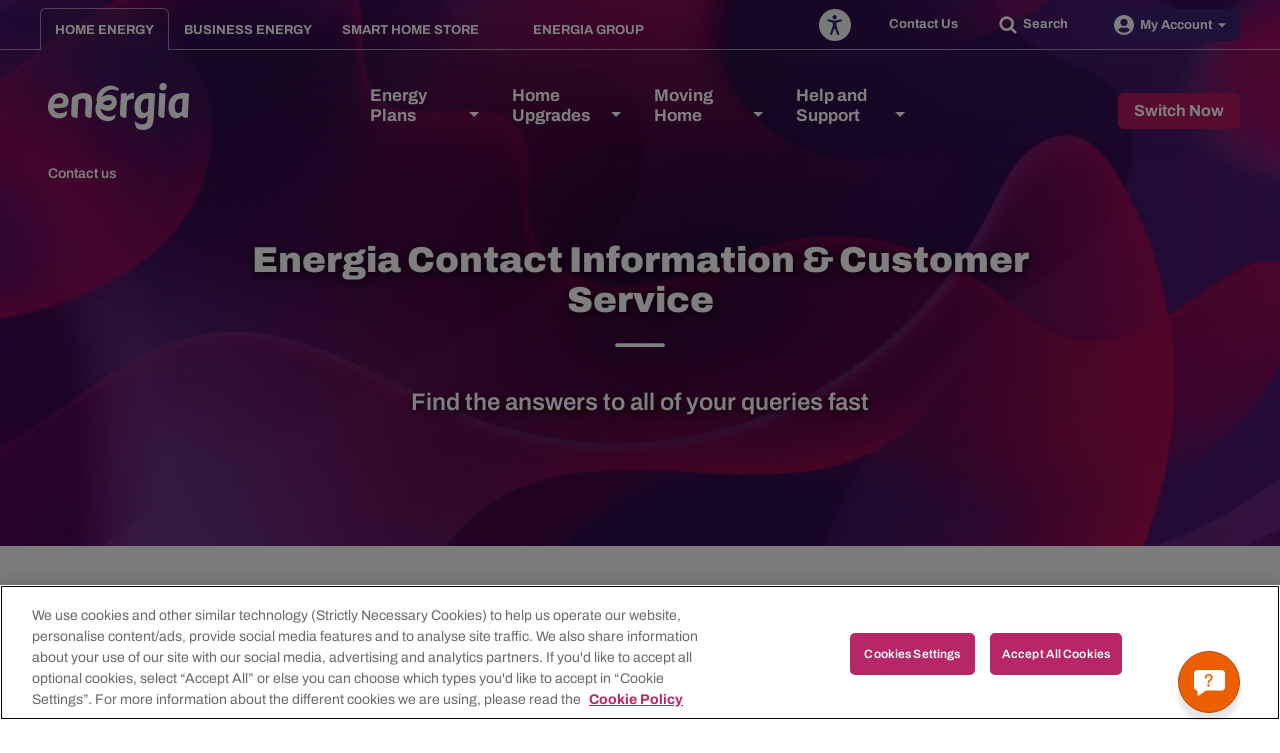

--- FILE ---
content_type: text/html; charset=utf-8
request_url: https://www.energia.ie/contact-us
body_size: 81155
content:


<!doctype html>
<html class="no-js" lang="en-GB">

<head>
    <meta charset="utf-8">
    <title>Energia Phone Number and Contact Information | Energia</title>
    <meta content="Your one stop shop for all your household Energia needs. To speak with a Customer Service Support agent, call 0818 405 405, or get in touch today over email" name="description" />
    <meta content="energia contact, energia phone number, Help, Centre, FAQ, Support, contact number, household, customer, " name="keywords" />
    
 

    <meta name="viewport" content="width=device-width, initial-scale=1, minimum-scale=1">

    <!-- Preconnect to Adobe Assets -->
    <link rel="preconnect" href="https://assets.adobedtm.com">
    <!-- Preconnect to Google Tag Manager -->
    <link rel="preconnect" href="https://www.googletagmanager.com">
    <!-- Preconnect to Trustpilot -->
    <link rel="preconnect" href="https://widget.trustpilot.com">
    <!-- Preconnect to the Cookie Law server -->
    <link rel="preconnect" href="https://cdn.cookielaw.org">
    <!-- Preconnect to Browsealoud -->
    <link rel="preconnect" href="https://www.browsealoud.com/">
    <!-- Preconnect to Google reCAPTCHA -->
    <link rel="preconnect" href="https://www.google.com">
    <link rel="preconnect" href="https://www.gstatic.com">

    <!-- Web Trends Script -->
    <script type="text/javascript">
        !function(){
        var src = "//c.webtrends-optimize.com/acs/accounts/768c5154-f222-4a1c-b754-42af0d8a8da7/js/wt.js";
        var timeout = 2000; // 2 seconds
        var css={add:function(c, id){if(c instanceof Array){c=c.join(' ')}var a=document.getElementsByTagName('head')[0],b=document.createElement('style');b.type='text/css';if(id){b.id=id;}if(b.styleSheet){b.styleSheet.cssText=c}else{b.appendChild(document.createTextNode(c))}a.appendChild(b)}, del:function(id){var el=document.getElementById(id); if(el){el.parentNode.removeChild(el)}}};
        var cssid = 'wt_tagHide';
        css.add('body { opacity: 0.000001 !important; }', cssid);

        var sc = document.createElement('script');
        window.WT_ABORT = 0;
        sc.src = src;
        sc.onload = function(){
        window.WT_ABORT = -1;
        css.del(cssid);
        };
        sc.onerror = function(){
        window.WT_ABORT = 1;
        css.del(cssid);
        };

        document.getElementsByTagName('head')[0].appendChild(sc);
        setTimeout(function(){
        if(window.WT_ABORT !== -1) window.WT_ABORT = 1;
        css.del(cssid);
        }, timeout);
        }();
    </script>
    <!-- End Web Trends Script -->
            <!-- Google Tag Manager -->
            <script>
                (function (w, d, s, l, i) {
                w[l] = w[l] || []; w[l].push({
                'gtm.start':
                new Date().getTime(), event: 'gtm.js'
                }); var f = d.getElementsByTagName(s)[0],
                j = d.createElement(s), dl = l != 'dataLayer' ? '&l=' + l : ''; j.async = true; j.src =
                'https://www.googletagmanager.com/gtm.js?id=' + i + dl; f.parentNode.insertBefore(j, f);
                })(window, document, 'script', 'dataLayer', 'GTM-KZBH4V');
            </script>
            <!-- End Google Tag Manager -->

    

    <!-- TrustBox script -->
    <script type="text/javascript" src="//widget.trustpilot.com/bootstrap/v5/tp.widget.bootstrap.min.js" async></script>
    <!-- End TrustBox script -->
    <script type="text/javascript" src="" async></script>

    <link href="/_content/Kentico.Content.Web.Rcl/Content/Bundles/Public/systemPageComponents.min.css" rel="stylesheet" />


    

    <link rel="icon" type="image/x-icon" href="/favicon.ico">

    <link rel="stylesheet" href="/css/styles.min.css?v=441BBC41isLNJ3JqmuiWon6ahmALvExW1q5sdPpA3jM" type="text/css" />

    <script type="text/javascript" src="/Kentico.Resource/ABTest/KenticoABTestLogger/en-GB/ConversionLogger.js" async></script>

    <link rel="canonical" href="https://www.energia.ie/contact-us" />

    <script>
        function pushEventToDataLayer(eventObj) {
                dataLayer.push(eventObj);
                adobeDataLayer.push(eventObj);
        }
    </script>
</head>

<body>
        <input type="hidden" id="js-energia-raffle-chat" aria-hidden="true" style="display:none;" data-raffle-id="9d3682b0-49e2-47cd-ab35-20cbc77b265a" />
            <!-- GTM Code Start -->
            <!-- Google Tag Manager (noscript) -->
            <noscript>
                <iframe src="https://www.googletagmanager.com/ns.html?id=GTM-KZBH4V"
                        height="0" width="0" style="display:none;visibility:hidden"></iframe>
            </noscript>
            <!-- End Google Tag Manager (noscript) -->
            <!-- GT Code End -->

    <header class="header">
    <a href="#content-section" class="visually-hidden-focusable">Skip to main content</a>
    <div id="searchBarContainer" class="search-bar__container">
    <div class="search-bar__content">
        <form id="searchBarForm" class="search-bar__form" role="search" method="GET" action="/search">
            <svg class="icon-magnifier search-bar__form__search-icon">
                <use xlink:href="#icon-magnifier" xmlns:xlink="http://www.w3.org/1999/xlink"></use>
            </svg>
            <div class="field-wrap">
                <label for="searchBarInput" class="visually-hidden">Search our site</label>
                <input type="text" id="searchBarInput" name="query" class="search-bar__form__input autoComplete__input" aria-label="Enter Search Term" autocomplete="off" maxlength="100" placeholder="Search our site" />
            </div>
            <input type="submit" value="Search" hidden />
            <button type="button" id="searchBarCloseCtrl" class="button search-bar__form__control--close" aria-label="Close Search" onclick="search.close()">
                <span class="search-bar__form__control--close__text">CLOSE</span>
                <svg class="icon-cross">
                    <use xlink:href="#icon-cross" xmlns:xlink="http://www.w3.org/1999/xlink"></use>
                </svg>
            </button>
        </form>
    </div>
</div>
    


    <div class="header__content">
        

<div data-ktc-search-exclude class="header__upper-top-nav">
    <div class="header__upper-top-nav__left-fill"></div>
    <div class="header__upper-top-nav__container">
        <nav class="header__upper-top-nav__nav">
            <ul class="header__upper-top-nav__nav__list">
                    <li class="header__upper-top-nav__nav__list__item">
                        <a class="header__upper-top-nav__nav__list__item__link active"
                           href="/home"
                           target="_self"
                           onclick="adobeDataEvents.navigationLinkClicked(this)"
                           data-adobe-link-id="Home Energy"
                           data-adobe-link-container="top-navigation"
                           data-adobe-link-region="header"
                           data-adobe-link-destination="/home">
                            Home Energy
                        </a>
                    </li>
                    <li class="header__upper-top-nav__nav__list__item">
                        <a class="header__upper-top-nav__nav__list__item__link "
                           href="/business"
                           target="_self"
                           onclick="adobeDataEvents.navigationLinkClicked(this)"
                           data-adobe-link-id="Business Energy"
                           data-adobe-link-container="top-navigation"
                           data-adobe-link-region="header"
                           data-adobe-link-destination="/business">
                            Business Energy
                        </a>
                    </li>
                    <li class="header__upper-top-nav__nav__list__item">
                        <a class="header__upper-top-nav__nav__list__item__link "
                           href="https://smarthomestore.energia.ie/"
                           target="_blank"
                           onclick="adobeDataEvents.navigationLinkClicked(this)"
                           data-adobe-link-id="Smart Home Store"
                           data-adobe-link-container="top-navigation"
                           data-adobe-link-region="header"
                           data-adobe-link-destination="https://smarthomestore.energia.ie/">
                            Smart Home Store
                                <svg class="icon-external-link header__upper-top-nav__nav__list__item__link__icon">
                                    <use xlink:href="#icon-external-link" xmlns:xlink="http://www.w3.org/1999/xlink"></use>
                                </svg>
                        </a>
                    </li>
                    <li class="header__upper-top-nav__nav__list__item">
                        <a class="header__upper-top-nav__nav__list__item__link "
                           href="https://www.energiagroup.com/"
                           target="_blank"
                           onclick="adobeDataEvents.navigationLinkClicked(this)"
                           data-adobe-link-id="Energia Group"
                           data-adobe-link-container="top-navigation"
                           data-adobe-link-region="header"
                           data-adobe-link-destination="https://www.energiagroup.com/">
                            Energia Group
                                <svg class="icon-external-link header__upper-top-nav__nav__list__item__link__icon">
                                    <use xlink:href="#icon-external-link" xmlns:xlink="http://www.w3.org/1999/xlink"></use>
                                </svg>
                        </a>
                    </li>
            </ul>
        </nav>

        <div class="header__upper-top-nav__extra">
                <a class="header__upper-top-nav__extra__control header__upper-top-nav__extra__control--contact button button--clear"
                   href="/contact-us"
                   target="_self"
                   onclick="adobeDataEvents.navigationLinkClicked(this)"
                   data-adobe-link-id="Contact Us"
                   data-adobe-link-container="top-navigation"
                   data-adobe-link-region="header"
                   data-adobe-link-destination="/contact-us">
                    Contact Us
                </a>
                <button type="button"
                        id="openSearchButton"
                        class="header__upper-top-nav__extra__control header__upper-top-nav__extra__control--search button button--clear"
                        aria-label="Open Search"
                        onclick="window.raffleApi.open('a66ade36-a802-4a79-852c-00e5550e2786')"
                data-raffle-id="a66ade36-a802-4a79-852c-00e5550e2786">
                    <svg class="icon-magnifier header__upper-top-nav__extra__control--search__icon">
                        <use xlink:href="#icon-magnifier" xmlns:xlink="http://www.w3.org/1999/xlink"></use>
                    </svg>
                    <span class="header__upper-top-nav__extra__control--search__text">Search</span>
                </button>
                <div id="account__dropdown-items" onclick="openAccountsDDL(this)">
                    <div class="header__upper-top-nav__accounts header__upper-top-nav__extra__control header__upper-top-nav__extra__control--account">
                        <button type="button" class=" button button--purple">
                            <svg class="icon-user" aria-hidden="true">
                                <use xlink:href="#icon-user" xmlns:xlink="http://www.w3.org/1999/xlink"></use>
                            </svg>
                            <span class="header__upper-top-nav__extra__control--account__text">My Account</span>
                            <svg class="icon-triangle">
                                <use xlink:href="#icon-triangle" xmlns:xlink="http://www.w3.org/1999/xlink" style="pointer-events:none;"></use>
                            </svg>
                        </button>
                        <ul class="header__upper-top-nav__dropdown-items">
                            <li class="header__upper-top-nav__dropdown-item__sublist__item">
                                <a class="header__upper-top-nav__dropdown-item__sublist__item__link"
                                   href="https://energyonline.energia.ie/" target="_self"
                                   onclick="adobeDataEvents.navigationLinkClicked(this)"
                                   data-adobe-link-id="My Account"
                                   data-adobe-link-container="top-navigation"
                                   data-adobe-link-region="header"
                                   data-adobe-link-destination="https://energyonline.energia.ie/">
                                    My Account
                                    <svg class="icon-chevron">
                                        <use xlink:href="#icon-chevron" xmlns:xlink="http://www.w3.org/1999/xlink"></use>
                                    </svg>
                                </a>
                            </li>
                                    <li class="header__upper-top-nav__dropdown-item__sublist__item">
                                        <a class="header__upper-top-nav__dropdown-item__sublist__item__link"
                                           href="/customer-area/existing-customer-offers">
                                            Existing customer offers
                                            <svg class="icon-chevron">
                                                <use xlink:href="#icon-chevron" xmlns:xlink="http://www.w3.org/1999/xlink"></use>
                                            </svg>
                                        </a>
                                    </li>
                                    <li class="header__upper-top-nav__dropdown-item__sublist__item">
                                        <a class="header__upper-top-nav__dropdown-item__sublist__item__link"
                                           href="/customer-area/energia-rewards">
                                            Energia Rewards
                                            <svg class="icon-chevron">
                                                <use xlink:href="#icon-chevron" xmlns:xlink="http://www.w3.org/1999/xlink"></use>
                                            </svg>
                                        </a>
                                    </li>
                                    <li class="header__upper-top-nav__dropdown-item__sublist__item">
                                        <a class="header__upper-top-nav__dropdown-item__sublist__item__link"
                                           href="/customer-area/how-to-read-your-meter">
                                            How to read your meter
                                            <svg class="icon-chevron">
                                                <use xlink:href="#icon-chevron" xmlns:xlink="http://www.w3.org/1999/xlink"></use>
                                            </svg>
                                        </a>
                                    </li>
                                    <li class="header__upper-top-nav__dropdown-item__sublist__item">
                                        <a class="header__upper-top-nav__dropdown-item__sublist__item__link"
                                           href="/customer-area/how-to-register-for-an-online-account-with-energia">
                                            Online account management
                                            <svg class="icon-chevron">
                                                <use xlink:href="#icon-chevron" xmlns:xlink="http://www.w3.org/1999/xlink"></use>
                                            </svg>
                                        </a>
                                    </li>
                                    <li class="header__upper-top-nav__dropdown-item__sublist__item">
                                        <a class="header__upper-top-nav__dropdown-item__sublist__item__link"
                                           href="/customer-area/ways-to-pay">
                                            Ways to pay
                                            <svg class="icon-chevron">
                                                <use xlink:href="#icon-chevron" xmlns:xlink="http://www.w3.org/1999/xlink"></use>
                                            </svg>
                                        </a>
                                    </li>
                                    <li class="header__upper-top-nav__dropdown-item__sublist__item">
                                        <a class="header__upper-top-nav__dropdown-item__sublist__item__link"
                                           href="/customer-area/understanding-your-bill">
                                            Understanding your bill
                                            <svg class="icon-chevron">
                                                <use xlink:href="#icon-chevron" xmlns:xlink="http://www.w3.org/1999/xlink"></use>
                                            </svg>
                                        </a>
                                    </li>
                        </ul>
                    </div>
                </div>
        </div>
    </div>
    <div class="header__upper-top-nav__right-fill"></div>
</div>

<script>
    function openAccountsDDL() {
        let ddl = document.querySelector("#account__dropdown-items ul");
        if (ddl) {
            ddl.style.display = ddl.style.display === "block" ? "none" : "block";
        }
    }
</script>

        


<div data-ktc-search-exclude class="header__lower-top-nav">
    <div class="header__lower-top-nav__left-fill"></div>
    <div class="header__lower-top-nav__container">
        <input type="checkbox" id="chk-toggle-menu" class="header__lower-top-nav__toggle-checkbox">
        <div class="header__lower-top-nav__logo">
            <a href="/home" title="Energia Home" onclick="adobeDataEvents.navigationLinkClicked(this)" data-adobe-link-id="Energia Home" data-adobe-link-container="main-navigation" data-adobe-link-region="header" data-adobe-link-destination="/">
                <svg class="header__lower-top-nav__logo--white" xmlns="http://www.w3.org/2000/svg" viewBox="0 0 322.12 107.34"><defs><style>
                            .header-logo-cls-1 {
                                fill: #fff;
                            }
                </style></defs><path class="header-logo-cls-1" d="M216,94.51c7.42-.11,10.84-4.28,11.26-11.48l.46-8.8h-.12a15.28,15.28,0,0,1-12.71,6.58c-10,0-16.25-8.46-17.19-22C196,33.89,209.89,22.87,230.48,22.87a58.79,58.79,0,0,1,14,1.39l-2.83,55.08-.16,3c-.79,14-7.1,24.78-23.88,25h-.13c-15.7-.22-18.13-7.78-18.46-14.7V87.8h.57c4.95,4.94,10.51,6.54,16.43,6.64h0Zm9.84-58.84c-8.82,0-14.81,6.82-13.8,21.4.53,7.53,3,11.41,7.86,11.41s8.37-4.82,8.37-4.82l1.36-27.75a24,24,0,0,0-3.79-.24M254.47,8.41a9.1,9.1,0,0,1,9-8.41,7.72,7.72,0,0,1,7.94,7.5,6.92,6.92,0,0,1,0,.91,9.3,9.3,0,0,1-9.08,8.5,7.85,7.85,0,0,1-7.83-7.85c0-.22,0-.43,0-.65m11.23,71,.68-14.79,2.14-40.32a61.48,61.48,0,0,0-14.25-1.4l-2.44,47c-.29,5.38,3.45,9.48,9.57,9.48Zm39.59-5.17a15.74,15.74,0,0,1-12.85,6.58c-10,0-16-8.45-17-22-1.75-24.92,12.16-35.94,32.7-35.94a58.94,58.94,0,0,1,13.95,1.39L319.28,79.4h-4.59c-4.47,0-7.74-2.06-9.29-5.17Zm-1.76-38.56c-8.79,0-14.77,6.82-13.76,21.4.53,7.52,3,11.41,7.84,11.41S306,63.66,306,63.66l1.35-27.75a23.92,23.92,0,0,0-3.78-.24M178.62,79.4l2-37.74c4.22-4.47,8.75-5.65,15.55-5.65l.71-13.69a20.48,20.48,0,0,0-17.08,8.17h-.12l.4-7.58a62.68,62.68,0,0,0-13.45,1.39l-2.28,45.21c-.31,5.58,3.48,9.89,9.84,9.89h4.46m-93.9-9.91c-.31,5.6,3.57,9.91,9.93,9.91H99.1l1.69-33.11c.88-16.52-5.09-23.4-19.59-23.4A39.35,39.35,0,0,0,54.74,33.33L52.85,69.49c-.3,5.6,3.56,9.91,9.91,9.91h4.46l2.09-40.1a13.59,13.59,0,0,1,9.47-4c8.29,0,7.28,8.71,7.28,8.71Zm-63.1-12H13.14C13.64,64.56,19.33,69,26.93,69c5.39,0,11.82-1.13,16.23-5.3h.49l-.29,4.37c-.46,7.18-5.48,12.69-19.74,12.69C10.73,80.81-1,69.78.07,52.64,1.28,33.93,12.64,22.89,27.46,22.89c10.79,0,20.26,7.61,19.39,21-.67,10.29-8.1,13.61-25.24,13.61m3.95-23.61c-6.26,0-10.95,5.43-11.66,11.87l-.22,1.87h5.78c12.22,0,15.12-1.46,15.37-5.4.37-5.61-3.31-8.42-9.27-8.42" transform="translate(0 0)" /><path class="header-logo-cls-1" d="M154.58,71.4c.87,12.68-10.75,16-19,15.79-14.21-.39-27.67-11.37-27.36-27.6a33,33,0,0,1,3.86-15C107.19,27.77,120,11.41,134.27,7.28c14.1-4.08,22.8,1.5,26.53,5.4,2.56,2.69.4,5.68-2.18,4.56C141.26,9.71,126.32,21.8,123.53,32a30.24,30.24,0,0,1,16.68-5.33c6.61-.2,17.53,4.78,17,17.94a19.75,19.75,0,0,1-19.54,19.22c-11.06,0-16.72-5.69-17.14-6.1-.11,12.36,11.08,18.84,18.86,18.8,5,0,11.71-1.12,15.15-5.13M136.76,50.77c5.73,0,9.38-4,9.2-7-.25-2.7-2.92-4.37-6.83-4.36a18.32,18.32,0,0,0-13.76,6.34s3.24,4.94,11.39,5" transform="translate(0 0)" /></svg>
                <svg class="header__lower-top-nav__logo--colour" xmlns="http://www.w3.org/2000/svg" viewBox="0 0 322.11 107.37"><defs><style>
                            .header-logo-cls-2 {
                                fill: #45276d;
                            }

                            .header-logo-cls-3 {
                                fill: #c00d62;
                            }
                        </style>
                    </defs>
                    <path class="header-logo-cls-2" d="M216,94.51c7.42-.11,10.84-4.28,11.26-11.48l.46-8.8h-.12a15.28,15.28,0,0,1-12.71,6.58c-10,0-16.25-8.46-17.19-22-1.74-24.92,12.19-35.94,32.78-35.94a59.1,59.1,0,0,1,14,1.39l-2.83,55.08-.16,3c-.79,14-7.1,24.78-23.88,25h-.13c-15.7-.22-18.13-7.78-18.46-14.7l0-4.84.57,0c4.95,4.94,10.51,6.54,16.43,6.64h0Zm9.84-58.84c-8.82,0-14.81,6.82-13.8,21.4.53,7.53,3,11.41,7.86,11.41s8.37-4.82,8.37-4.82l1.36-27.75a23.39,23.39,0,0,0-3.79-.24M254.47,8.41a9.1,9.1,0,0,1,9-8.41,7.72,7.72,0,0,1,7.91,8.41,9.3,9.3,0,0,1-9.08,8.5,7.84,7.84,0,0,1-7.8-8.5m11.23,71,.68-14.79,2.14-40.32a61.67,61.67,0,0,0-14.25-1.4l-2.44,47c-.29,5.38,3.45,9.48,9.57,9.48Zm39.59-5.17a15.74,15.74,0,0,1-12.85,6.58c-10,0-16-8.45-17-22-1.75-24.92,12.16-35.94,32.7-35.94a58.86,58.86,0,0,1,13.95,1.39L319.28,79.4h-4.59c-4.47,0-7.74-2.06-9.29-5.17Zm-1.76-38.56c-8.79,0-14.77,6.82-13.76,21.4.53,7.52,3,11.41,7.84,11.41S306,63.66,306,63.66l1.35-27.75a23.32,23.32,0,0,0-3.78-.24M178.62,79.4l2-37.74c4.22-4.47,8.75-5.65,15.55-5.65l.71-13.69a20.5,20.5,0,0,0-17.08,8.17h-.12l.4-7.58a62.63,62.63,0,0,0-13.45,1.39l-2.28,45.21c-.31,5.58,3.48,9.89,9.84,9.89h4.46m-93.9-9.91c-.31,5.6,3.57,9.91,9.93,9.91H99.1l1.69-33.11c.88-16.52-5.09-23.4-19.59-23.4A39.35,39.35,0,0,0,54.74,33.33L52.85,69.49c-.3,5.6,3.56,9.91,9.91,9.91h4.46l2.09-40.1a13.61,13.61,0,0,1,9.47-4c8.29,0,7.28,8.71,7.28,8.71Zm-63.1-12H13.14c.5,7.07,6.19,11.53,13.79,11.53,5.39,0,11.82-1.13,16.23-5.3h.49l-.29,4.37c-.46,7.18-5.48,12.69-19.74,12.69C10.73,80.81-1,69.78.07,52.64,1.28,33.93,12.64,22.89,27.46,22.89c10.79,0,20.26,7.61,19.39,21-.67,10.29-8.1,13.61-25.24,13.61m3.95-23.61c-6.26,0-10.95,5.43-11.66,11.87l-.22,1.87h5.78c12.22,0,15.12-1.46,15.37-5.4.37-5.61-3.31-8.42-9.27-8.42" /><path class="header-logo-cls-3" d="M154.58,71.4c.87,12.68-10.75,16-19,15.79-14.21-.39-27.67-11.37-27.36-27.6a33,33,0,0,1,3.86-15C107.19,27.77,120,11.41,134.27,7.28c14.1-4.08,22.8,1.5,26.53,5.4,2.56,2.69.4,5.68-2.18,4.56C141.26,9.71,126.32,21.8,123.53,32a30.27,30.27,0,0,1,16.68-5.33c6.61-.2,17.53,4.78,17,17.94a19.75,19.75,0,0,1-19.54,19.22c-11.06,0-16.72-5.69-17.14-6.1-.11,12.36,11.08,18.84,18.86,18.8,5,0,11.71-1.12,15.15-5.13M136.76,50.77c5.73,0,9.38-4,9.2-7-.25-2.7-2.92-4.37-6.83-4.36a18.34,18.34,0,0,0-13.76,6.34s3.24,4.94,11.39,5" />
                </svg>
            </a>
        </div>
            <label class="header__lower-top-nav__control-label" id="lbl-toggle-menu" for="chk-toggle-menu" tabindex="0">
                <span class="sr-only">Toggle Navigation</span>
                <div class="header__lower-top-nav__control-label__burger"></div>
            </label>
        <nav class="header__lower-top-nav__nav">
                <ul class="header__lower-top-nav__nav__list" role="navigation" aria-label="Main navigation">
                        <li class="header__lower-top-nav__nav__list__item ">
                            <a class="header__lower-top-nav__nav__list__item__link" href="/energy-plans" target="_self" onclick="adobeDataEvents.navigationLinkClicked(this)" data-adobe-link-id="Energy Plans" data-adobe-link-container="main-navigation" data-adobe-link-region="header" data-adobe-link-destination="/energy-plans">Energy Plans</a>
                                <button type="button" aria-haspopup="true" aria-label="Open Energy Plans menu"
                                        aria-controls="menu_Energy_Plans" class="header__lower-top-nav__nav__list__item__control">
                                    <svg class="icon-triangle">
                                        <use xlink:href="#icon-triangle" xmlns:xlink="http://www.w3.org/1999/xlink"></use>
                                    </svg>
                                </button>
                                <div class="header__lower-top-nav__nav__list__item__sublist__container" id="menu_Energy_Plans">
                                    <div class="header__lower-top-nav__nav__list__item__sublist__spacer"></div>
                                    <ul class="header__lower-top-nav__nav__list__item__sublist" role="navigation">
                                            <li class="header__lower-top-nav__nav__list__item__sublist__item">
                                                <a class="header__lower-top-nav__nav__list__item__sublist__item__link" href="/energy-plans/electricity" onclick="adobeDataEvents.navigationLinkClicked(this)" data-adobe-link-id="Electricity" data-adobe-link-container="main-navigation" data-adobe-link-region="header" data-adobe-link-destination="/energy-plans/electricity">
                                                    Electricity
                                                    <svg class="icon-chevron">
                                                        <use xlink:href="#icon-chevron" xmlns:xlink="http://www.w3.org/1999/xlink"></use>
                                                    </svg>
                                                </a>
                                            </li>
                                            <li class="header__lower-top-nav__nav__list__item__sublist__item">
                                                <a class="header__lower-top-nav__nav__list__item__sublist__item__link" href="/energy-plans/dual-fuel" onclick="adobeDataEvents.navigationLinkClicked(this)" data-adobe-link-id="Dual Fuel" data-adobe-link-container="main-navigation" data-adobe-link-region="header" data-adobe-link-destination="/energy-plans/dual-fuel">
                                                    Dual Fuel
                                                    <svg class="icon-chevron">
                                                        <use xlink:href="#icon-chevron" xmlns:xlink="http://www.w3.org/1999/xlink"></use>
                                                    </svg>
                                                </a>
                                            </li>
                                            <li class="header__lower-top-nav__nav__list__item__sublist__item">
                                                <a class="header__lower-top-nav__nav__list__item__sublist__item__link" href="/energy-plans/gas" onclick="adobeDataEvents.navigationLinkClicked(this)" data-adobe-link-id="Gas" data-adobe-link-container="main-navigation" data-adobe-link-region="header" data-adobe-link-destination="/energy-plans/gas">
                                                    Gas
                                                    <svg class="icon-chevron">
                                                        <use xlink:href="#icon-chevron" xmlns:xlink="http://www.w3.org/1999/xlink"></use>
                                                    </svg>
                                                </a>
                                            </li>
                                            <li class="header__lower-top-nav__nav__list__item__sublist__item">
                                                <a class="header__lower-top-nav__nav__list__item__sublist__item__link" href="/guide-to-smart-meters/best-smart-plans" onclick="adobeDataEvents.navigationLinkClicked(this)" data-adobe-link-id="Best Smart Meter plans" data-adobe-link-container="main-navigation" data-adobe-link-region="header" data-adobe-link-destination="/guide-to-smart-meters/best-smart-plans">
                                                    Best Smart Meter plans
                                                    <svg class="icon-chevron">
                                                        <use xlink:href="#icon-chevron" xmlns:xlink="http://www.w3.org/1999/xlink"></use>
                                                    </svg>
                                                </a>
                                            </li>
                                            <li class="header__lower-top-nav__nav__list__item__sublist__item">
                                                <a class="header__lower-top-nav__nav__list__item__sublist__item__link" href="/energy-plans/switching-guide" onclick="adobeDataEvents.navigationLinkClicked(this)" data-adobe-link-id="Switching guide" data-adobe-link-container="main-navigation" data-adobe-link-region="header" data-adobe-link-destination="/energy-plans/switching-guide">
                                                    Switching guide
                                                    <svg class="icon-chevron">
                                                        <use xlink:href="#icon-chevron" xmlns:xlink="http://www.w3.org/1999/xlink"></use>
                                                    </svg>
                                                </a>
                                            </li>
                                            <li class="header__lower-top-nav__nav__list__item__sublist__item">
                                                <a class="header__lower-top-nav__nav__list__item__sublist__item__link" href="/energy-plans/help-me-find-a-plan" onclick="adobeDataEvents.navigationLinkClicked(this)" data-adobe-link-id="Help me find a plan" data-adobe-link-container="main-navigation" data-adobe-link-region="header" data-adobe-link-destination="/energy-plans/help-me-find-a-plan">
                                                    Help me find a plan
                                                    <svg class="icon-chevron">
                                                        <use xlink:href="#icon-chevron" xmlns:xlink="http://www.w3.org/1999/xlink"></use>
                                                    </svg>
                                                </a>
                                            </li>
                                    </ul>
                            </div>
                        </li>
                        <li class="header__lower-top-nav__nav__list__item ">
                            <a class="header__lower-top-nav__nav__list__item__link" href="/home-upgrades" target="_self" onclick="adobeDataEvents.navigationLinkClicked(this)" data-adobe-link-id="Home Upgrades" data-adobe-link-container="main-navigation" data-adobe-link-region="header" data-adobe-link-destination="/home-upgrades">Home Upgrades</a>
                                <button type="button" aria-haspopup="true" aria-label="Open Home Upgrades menu"
                                        aria-controls="menu_Home_Upgrades" class="header__lower-top-nav__nav__list__item__control">
                                    <svg class="icon-triangle">
                                        <use xlink:href="#icon-triangle" xmlns:xlink="http://www.w3.org/1999/xlink"></use>
                                    </svg>
                                </button>
                                <div class="header__lower-top-nav__nav__list__item__sublist__container" id="menu_Home_Upgrades">
                                    <div class="header__lower-top-nav__nav__list__item__sublist__spacer"></div>
                                    <ul class="header__lower-top-nav__nav__list__item__sublist" role="navigation">
                                            <li class="header__lower-top-nav__nav__list__item__sublist__item">
                                                <a class="header__lower-top-nav__nav__list__item__sublist__item__link" href="/guide-to-smart-meters" onclick="adobeDataEvents.navigationLinkClicked(this)" data-adobe-link-id="All About Smart Meters" data-adobe-link-container="main-navigation" data-adobe-link-region="header" data-adobe-link-destination="/guide-to-smart-meters">
                                                    All About Smart Meters
                                                    <svg class="icon-chevron">
                                                        <use xlink:href="#icon-chevron" xmlns:xlink="http://www.w3.org/1999/xlink"></use>
                                                    </svg>
                                                </a>
                                            </li>
                                            <li class="header__lower-top-nav__nav__list__item__sublist__item">
                                                <a class="header__lower-top-nav__nav__list__item__sublist__item__link" href="/guide-to-smart-meters/smart-ev" onclick="adobeDataEvents.navigationLinkClicked(this)" data-adobe-link-id="Electric Vehicle Plans &amp; Chargers" data-adobe-link-container="main-navigation" data-adobe-link-region="header" data-adobe-link-destination="/guide-to-smart-meters/smart-ev">
                                                    Electric Vehicle Plans &amp; Chargers
                                                    <svg class="icon-chevron">
                                                        <use xlink:href="#icon-chevron" xmlns:xlink="http://www.w3.org/1999/xlink"></use>
                                                    </svg>
                                                </a>
                                            </li>
                                            <li class="header__lower-top-nav__nav__list__item__sublist__item">
                                                <a class="header__lower-top-nav__nav__list__item__sublist__item__link" href="/future-homes-hub" onclick="adobeDataEvents.navigationLinkClicked(this)" data-adobe-link-id="Future Homes Hub" data-adobe-link-container="main-navigation" data-adobe-link-region="header" data-adobe-link-destination="/future-homes-hub">
                                                    Future Homes Hub
                                                    <svg class="icon-chevron">
                                                        <use xlink:href="#icon-chevron" xmlns:xlink="http://www.w3.org/1999/xlink"></use>
                                                    </svg>
                                                </a>
                                            </li>
                                            <li class="header__lower-top-nav__nav__list__item__sublist__item">
                                                <a class="header__lower-top-nav__nav__list__item__sublist__item__link" href="/home-upgrades/deep-retrofit-projects" onclick="adobeDataEvents.navigationLinkClicked(this)" data-adobe-link-id="Deep Retrofit Projects" data-adobe-link-container="main-navigation" data-adobe-link-region="header" data-adobe-link-destination="/home-upgrades/deep-retrofit-projects">
                                                    Deep Retrofit Projects
                                                    <svg class="icon-chevron">
                                                        <use xlink:href="#icon-chevron" xmlns:xlink="http://www.w3.org/1999/xlink"></use>
                                                    </svg>
                                                </a>
                                            </li>
                                            <li class="header__lower-top-nav__nav__list__item__sublist__item">
                                                <a class="header__lower-top-nav__nav__list__item__sublist__item__link" href="/home-upgrades/seai-grants" onclick="adobeDataEvents.navigationLinkClicked(this)" data-adobe-link-id="SEAI Grants" data-adobe-link-container="main-navigation" data-adobe-link-region="header" data-adobe-link-destination="/home-upgrades/seai-grants">
                                                    SEAI Grants
                                                    <svg class="icon-chevron">
                                                        <use xlink:href="#icon-chevron" xmlns:xlink="http://www.w3.org/1999/xlink"></use>
                                                    </svg>
                                                </a>
                                            </li>
                                            <li class="header__lower-top-nav__nav__list__item__sublist__item">
                                                <a class="header__lower-top-nav__nav__list__item__sublist__item__link" href="/home-upgrades/solar-energy" onclick="adobeDataEvents.navigationLinkClicked(this)" data-adobe-link-id="Solar Energy" data-adobe-link-container="main-navigation" data-adobe-link-region="header" data-adobe-link-destination="/home-upgrades/solar-energy">
                                                    Solar Energy
                                                    <svg class="icon-chevron">
                                                        <use xlink:href="#icon-chevron" xmlns:xlink="http://www.w3.org/1999/xlink"></use>
                                                    </svg>
                                                </a>
                                            </li>
                                            <li class="header__lower-top-nav__nav__list__item__sublist__item">
                                                <a class="header__lower-top-nav__nav__list__item__sublist__item__link" href="/home-upgrades/energia-and-the-microgeneration-scheme" onclick="adobeDataEvents.navigationLinkClicked(this)" data-adobe-link-id="Microgeneration Scheme" data-adobe-link-container="main-navigation" data-adobe-link-region="header" data-adobe-link-destination="/home-upgrades/energia-and-the-microgeneration-scheme">
                                                    Microgeneration Scheme
                                                    <svg class="icon-chevron">
                                                        <use xlink:href="#icon-chevron" xmlns:xlink="http://www.w3.org/1999/xlink"></use>
                                                    </svg>
                                                </a>
                                            </li>
                                    </ul>
                            </div>
                        </li>
                        <li class="header__lower-top-nav__nav__list__item ">
                            <a class="header__lower-top-nav__nav__list__item__link" href="/customer-area/moving-home" target="_self" onclick="adobeDataEvents.navigationLinkClicked(this)" data-adobe-link-id="Moving Home" data-adobe-link-container="main-navigation" data-adobe-link-region="header" data-adobe-link-destination="/customer-area/moving-home">Moving Home</a>
                                <button type="button" aria-haspopup="true" aria-label="Open Moving Home menu"
                                        aria-controls="menu_Moving_Home" class="header__lower-top-nav__nav__list__item__control">
                                    <svg class="icon-triangle">
                                        <use xlink:href="#icon-triangle" xmlns:xlink="http://www.w3.org/1999/xlink"></use>
                                    </svg>
                                </button>
                                <div class="header__lower-top-nav__nav__list__item__sublist__container" id="menu_Moving_Home">
                                    <div class="header__lower-top-nav__nav__list__item__sublist__spacer"></div>
                                    <ul class="header__lower-top-nav__nav__list__item__sublist" role="navigation">
                                            <li class="header__lower-top-nav__nav__list__item__sublist__item">
                                                <a class="header__lower-top-nav__nav__list__item__sublist__item__link" href="/customer-area/how-to-read-your-meter" onclick="adobeDataEvents.navigationLinkClicked(this)" data-adobe-link-id="How to read your meter" data-adobe-link-container="main-navigation" data-adobe-link-region="header" data-adobe-link-destination="/customer-area/how-to-read-your-meter">
                                                    How to read your meter
                                                    <svg class="icon-chevron">
                                                        <use xlink:href="#icon-chevron" xmlns:xlink="http://www.w3.org/1999/xlink"></use>
                                                    </svg>
                                                </a>
                                            </li>
                                            <li class="header__lower-top-nav__nav__list__item__sublist__item">
                                                <a class="header__lower-top-nav__nav__list__item__sublist__item__link" href="/customer-area/landlord-account-management" onclick="adobeDataEvents.navigationLinkClicked(this)" data-adobe-link-id="Landlord account management" data-adobe-link-container="main-navigation" data-adobe-link-region="header" data-adobe-link-destination="/customer-area/landlord-account-management">
                                                    Landlord account management
                                                    <svg class="icon-chevron">
                                                        <use xlink:href="#icon-chevron" xmlns:xlink="http://www.w3.org/1999/xlink"></use>
                                                    </svg>
                                                </a>
                                            </li>
                                    </ul>
                            </div>
                        </li>
                        <li class="header__lower-top-nav__nav__list__item ">
                            <a class="header__lower-top-nav__nav__list__item__link" href="/help-and-support" target="_self" onclick="adobeDataEvents.navigationLinkClicked(this)" data-adobe-link-id="Help and Support" data-adobe-link-container="main-navigation" data-adobe-link-region="header" data-adobe-link-destination="/help-and-support">Help and Support</a>
                                <button type="button" aria-haspopup="true" aria-label="Open Help and Support menu"
                                        aria-controls="menu_Help_and_Support" class="header__lower-top-nav__nav__list__item__control">
                                    <svg class="icon-triangle">
                                        <use xlink:href="#icon-triangle" xmlns:xlink="http://www.w3.org/1999/xlink"></use>
                                    </svg>
                                </button>
                                <div class="header__lower-top-nav__nav__list__item__sublist__container" id="menu_Help_and_Support">
                                    <div class="header__lower-top-nav__nav__list__item__sublist__spacer"></div>
                                    <ul class="header__lower-top-nav__nav__list__item__sublist" role="navigation">
                                            <li class="header__lower-top-nav__nav__list__item__sublist__item">
                                                <a class="header__lower-top-nav__nav__list__item__sublist__item__link" href="/help-and-support" onclick="adobeDataEvents.navigationLinkClicked(this)" data-adobe-link-id="Help and Support" data-adobe-link-container="main-navigation" data-adobe-link-region="header" data-adobe-link-destination="/help-and-support">
                                                    Help and Support
                                                    <svg class="icon-chevron">
                                                        <use xlink:href="#icon-chevron" xmlns:xlink="http://www.w3.org/1999/xlink"></use>
                                                    </svg>
                                                </a>
                                            </li>
                                            <li class="header__lower-top-nav__nav__list__item__sublist__item">
                                                <a class="header__lower-top-nav__nav__list__item__sublist__item__link" href="/help-and-support/faults-and-emergencies" onclick="adobeDataEvents.navigationLinkClicked(this)" data-adobe-link-id="Faults and emergencies" data-adobe-link-container="main-navigation" data-adobe-link-region="header" data-adobe-link-destination="/help-and-support/faults-and-emergencies">
                                                    Faults and emergencies
                                                    <svg class="icon-chevron">
                                                        <use xlink:href="#icon-chevron" xmlns:xlink="http://www.w3.org/1999/xlink"></use>
                                                    </svg>
                                                </a>
                                            </li>
                                            <li class="header__lower-top-nav__nav__list__item__sublist__item">
                                                <a class="header__lower-top-nav__nav__list__item__sublist__item__link" href="/customer-area/vulnerable-customers" onclick="adobeDataEvents.navigationLinkClicked(this)" data-adobe-link-id="Vulnerable customers" data-adobe-link-container="main-navigation" data-adobe-link-region="header" data-adobe-link-destination="/customer-area/vulnerable-customers">
                                                    Vulnerable customers
                                                    <svg class="icon-chevron">
                                                        <use xlink:href="#icon-chevron" xmlns:xlink="http://www.w3.org/1999/xlink"></use>
                                                    </svg>
                                                </a>
                                            </li>
                                            <li class="header__lower-top-nav__nav__list__item__sublist__item">
                                                <a class="header__lower-top-nav__nav__list__item__sublist__item__link" href="/contact-us" onclick="adobeDataEvents.navigationLinkClicked(this)" data-adobe-link-id="Contact us" data-adobe-link-container="main-navigation" data-adobe-link-region="header" data-adobe-link-destination="/contact-us">
                                                    Contact us
                                                    <svg class="icon-chevron">
                                                        <use xlink:href="#icon-chevron" xmlns:xlink="http://www.w3.org/1999/xlink"></use>
                                                    </svg>
                                                </a>
                                            </li>
                                            <li class="header__lower-top-nav__nav__list__item__sublist__item">
                                                <a class="header__lower-top-nav__nav__list__item__sublist__item__link" href="/helpful-hub" onclick="adobeDataEvents.navigationLinkClicked(this)" data-adobe-link-id="Helpful Hub" data-adobe-link-container="main-navigation" data-adobe-link-region="header" data-adobe-link-destination="/helpful-hub">
                                                    Helpful Hub
                                                    <svg class="icon-chevron">
                                                        <use xlink:href="#icon-chevron" xmlns:xlink="http://www.w3.org/1999/xlink"></use>
                                                    </svg>
                                                </a>
                                            </li>
                                            <li class="header__lower-top-nav__nav__list__item__sublist__item">
                                                <a class="header__lower-top-nav__nav__list__item__sublist__item__link" href="/home-upgrades/gas-boiler-service" onclick="adobeDataEvents.navigationLinkClicked(this)" data-adobe-link-id="Gas Boiler Service" data-adobe-link-container="main-navigation" data-adobe-link-region="header" data-adobe-link-destination="/home-upgrades/gas-boiler-service">
                                                    Gas Boiler Service
                                                    <svg class="icon-chevron">
                                                        <use xlink:href="#icon-chevron" xmlns:xlink="http://www.w3.org/1999/xlink"></use>
                                                    </svg>
                                                </a>
                                            </li>
                                    </ul>
                            </div>
                        </li>
                </ul>
                <ul class="header__lower-top-nav__nav__top-list">
                            <li class="header__lower-top-nav__nav__top-list__item">
                                <a class="header__lower-top-nav__nav__top-list__item__link " href="/business" onclick="adobeDataEvents.navigationLinkClicked(this)" data-adobe-link-id="Business Energy" data-adobe-link-container="main-navigation" data-adobe-link-region="header" data-adobe-link-destination="/business">
                                    Business Energy
                                        <svg class="icon-chevron">
                                            <use xlink:href="#icon-chevron" xmlns:xlink="http://www.w3.org/1999/xlink"></use>
                                        </svg>
                                </a>
                            </li>
                            <li class="header__lower-top-nav__nav__top-list__item">
                                <a class="header__lower-top-nav__nav__top-list__item__link " href="https://www.energiagroup.com/" onclick="adobeDataEvents.navigationLinkClicked(this)" data-adobe-link-id="Energia Group" data-adobe-link-container="main-navigation" data-adobe-link-region="header" data-adobe-link-destination="https://www.energiagroup.com/">
                                    Energia Group
                                        <svg class="icon-external-link">
                                            <use xlink:href="#icon-external-link" xmlns:xlink="http://www.w3.org/1999/xlink"></use>
                                        </svg>
                                </a>
                            </li>
                            <li class="header__lower-top-nav__nav__top-list__item">
                                <a class="header__lower-top-nav__nav__top-list__item__link " href="https://smarthomestore.energia.ie/" onclick="adobeDataEvents.navigationLinkClicked(this)" data-adobe-link-id="Smart Home Store" data-adobe-link-container="main-navigation" data-adobe-link-region="header" data-adobe-link-destination="https://smarthomestore.energia.ie/">
                                    Smart Home Store
                                        <svg class="icon-external-link">
                                            <use xlink:href="#icon-external-link" xmlns:xlink="http://www.w3.org/1999/xlink"></use>
                                        </svg>
                                </a>
                            </li>
                </ul>
        </nav>
            <div class="header__lower-top-nav__link">
                <a class="button button--pink" href="https://switchto.energia.ie/ChooseMyPlan?Type=Smart&amp;apptype=cos" target="_self" onclick="adobeDataEvents.navigationLinkClicked(this)" data-adobe-link-id="Switch Now" data-adobe-link-container="main-navigation" data-adobe-link-region="header" data-adobe-link-destination="https://switchto.energia.ie/ChooseMyPlan?Type=Smart&amp;apptype=cos">Switch Now</a>
            </div>
    </div>
    <div class="header__lower-top-nav__right-fill"></div>
</div>

<script>


</script>
        <div class='breadcrumbs__container'> <span class='breadcrumbs__item breadcrumbs__item--current'>Contact us</span></div>
    </div>
</header>
 



    <main id="main">
        


<section class="banner banner--small  banner--small--no-pattern">
        <picture class="bg-img">
            <source media="(max-width: 600px)" srcset="/getmedia/6d0de078-16b6-48b5-b774-44b2ab570a10/lava-lamp-cover.png?width=770&amp;height=auto&amp;maxsidesize=770&amp;ext=.png">
            <source media="(max-width: 990px)" srcset="/getmedia/6d0de078-16b6-48b5-b774-44b2ab570a10/lava-lamp-cover.png?width=0&amp;height=auto&amp;maxsidesize=0&amp;ext=.png">
            <source media="(max-width: 1700px)" srcset="/Media/Energia/Media/lava-lamp.PNG?width=0&amp;height=auto&amp;maxsidesize=0&amp;ext=.png">
            <img data-src="/Media/Energia/Media/lava-lamp.PNG?width=0&amp;height=auto&amp;maxsidesize=0&amp;ext=.png" alt="">
        </picture>

    <div class="banner__content banner-text-color-">
        <div class="banner__content__header">
            <h1>Energia Contact Information &amp; Customer Service</h1>
        </div>
        <svg class="icon rectangle" aria-hidden="true">
            <use xlink:href="#icon-rectangle"></use>
        </svg>
            <p class="banner__content__subtext">
                Find the answers to all of your queries fast
            </p>
    </div>
    <div class="banner__type">
        
    </div>
    <div class="banner__background-style banner__background-colour--white">
    </div>
</section>
<div id="content-section">
    
    <div>
        









<section data-track-links class="category-cards bg-lt-gray">
    <div class="container">
        <h2 class="category-cards_title text-center">Find the answers you need</h2>
            <p class="category-cards_subtitle text-center mb-0">Use our quick help links to find assistance on frequently asked questions</p>

        <div class="grid-caregories">
                <div class="grid-caregories__card">
                    <a href="/help-and-support/billing-payment"
                       data-click-event="category_card_click"
                       aria-label="Learn more about Billing &amp; payment">
                        <figure>
                            <img src="/getmedia/39a758e0-5650-4ba3-94eb-05b4dfb14e7e/Billing.svg?ext=.svg" alt="" role="presentation">
                        </figure>
                        <h3>Billing &amp; payment</h3>
                    </a>
                </div>
                <div class="grid-caregories__card">
                    <a href="/help-and-support/energy-plans-and-tariffs"
                       data-click-event="category_card_click"
                       aria-label="Learn more about Energy plans and tariffs">
                        <figure>
                            <img src="/getmedia/405af0b7-32a8-4b31-9386-f9ad3e3f5272/Price-plans.svg?ext=.svg" alt="" role="presentation">
                        </figure>
                        <h3>Energy plans and tariffs</h3>
                    </a>
                </div>
                <div class="grid-caregories__card">
                    <a href="/help-and-support/customer-support"
                       data-click-event="category_card_click"
                       aria-label="Learn more about Customer support">
                        <figure>
                            <img src="/getmedia/28bf786b-12b2-4c09-a4a1-efa54f9b8258/People-1.svg?ext=.svg" alt="" role="presentation">
                        </figure>
                        <h3>Customer support</h3>
                    </a>
                </div>
                <div class="grid-caregories__card">
                    <a href="/help-and-support/meter-readings"
                       data-click-event="category_card_click"
                       aria-label="Learn more about Meters and readings">
                        <figure>
                            <img src="/getmedia/90e31973-1112-45e2-a773-f4e411471da8/Meter-reading-query.svg?ext=.svg" alt="" role="presentation">
                        </figure>
                        <h3>Meters and readings</h3>
                    </a>
                </div>
                <div class="grid-caregories__card">
                    <a href="/help-and-support/moving-and-switching"
                       data-click-event="category_card_click"
                       aria-label="Learn more about Moving and switching">
                        <figure>
                            <img src="/getmedia/3622684f-4889-48a3-94ae-3898d95983fb/Moving-home.svg?ext=.svg" alt="" role="presentation">
                        </figure>
                        <h3>Moving and switching</h3>
                    </a>
                </div>
                <div class="grid-caregories__card">
                    <a href="/help-and-support/sustainability"
                       data-click-event="category_card_click"
                       aria-label="Learn more about Sustainability">
                        <figure>
                            <img src="/getmedia/3466d8ea-b7ef-425c-badd-59a37a5f85fc/Sustainability.svg?ext=.svg" alt="" role="presentation">
                        </figure>
                        <h3>Sustainability</h3>
                    </a>
                </div>
                <div class="grid-caregories__card">
                    <a href="/help-and-support/your-online-account"
                       data-click-event="category_card_click"
                       aria-label="Learn more about Your online account">
                        <figure>
                            <img src="/getmedia/fd1b5989-e28f-46ff-9f42-38525b41f8e0/Online-account.svg?ext=.svg" alt="" role="presentation">
                        </figure>
                        <h3>Your online account</h3>
                    </a>
                </div>
        </div>
            <a class="primary_button mx-auto" href="/help-and-support" target="_self" >Visit our help &amp; support hub</a>
    </div>
</section>

    








    <section data-track-links class="image-widget  image-widget--full image-widget--colour-white image-widget--position-right  ">
        <div class=" image-widget__container">
            <div class="image-widget__image-container">
                    <img data-ktc-search-exclude src="/Media/Energia/Home-Energy/Customer%20Area/Woman-on-couch.jpg" alt="" role="presentation" />
            </div>
            <div class="image-widget__text-container">
                    <h3 class="image-widget__text-container__title">
                        Manage your account online
                    </h3>
                    <svg class="icon rectangle-thin">
                        <use xlink:href="#icon-rectangle-thin"></use>
                    </svg>
                    <div class="image-widget__text-container__content">
                        <p>Take control of your energy account, anytime. Log in to Energy Online to view and download your bills, submit meter readings, update your personal details, track your energy usage and schedule secure payments.</p>
                    </div>
                <div class="image-widget__text-container__button-container">
                        <div class="image-widget__text-container__button">
                            <a class="image-widget__text-container__button image-widget__text-container__button--secondary"
                            
                            href="https://energyonline.energia.ie/register/"
                            target="_self"
                            data-adobe-cta-link-id="Register for Energy Online"
                            data-adobe-cta-link-region="Image Widget"
                            data-adobe-cta-link-page="https://energyonline.energia.ie/register/">
                                Register for Energy Online
                            </a>
                        </div>
                        <div class="image-widget__text-container__button">
                            <a class="image-widget__text-container__button image-widget__text-container__button--primary"
                            
                            href="https://energyonline.energia.ie/"
                            target="_self"
                            data-adobe-cta-link-id="Login to your account"
                            data-adobe-cta-link-region="Image Widget"
                            data-adobe-cta-link-page="https://energyonline.energia.ie/">
                                Login to your account
                            </a>
                        </div>
                </div>
                
            </div>
        </div>
    </section>

    








<section data-track-links class="info-cards">
    <div class="container info-cards_container">
            <div class="info-cards_card bg-pink">
                <img src="/getmedia/31201a54-749e-42f2-8ace-c26d99d463f8/bell.png?width=64&amp;height=64&amp;ext=.png" class="card-icon" alt="In case of emergency Image" role="presentation">
                <h3 class="card-title">
                    In case of emergency
                </h3>
                <p class="card-delimeter"></p>
                <p class="card-text">
                    <text style="display:grid;">If you experience an interruption to your electricity or gas supply, or for any queries about your meters, you will need to contact ESB Networks or Gas Networks Ireland directly.<br />
<br />
<u style="margin-top:8px;"><a href="https://www.esbnetworks.ie/services/power-outages/report-a-fault">Report an emergency or a fault &gt;</a></u></text>
                </p>
            </div>
            <div class="info-cards_card bg-purple">
                <img src="/getmedia/2cc3743d-3765-428f-9e2f-1e6ddabd6bfe/wallet.png?width=128&amp;height=128&amp;ext=.png" class="card-icon" alt="Struggling to pay? Image" role="presentation">
                <h3 class="card-title">
                    Struggling to pay?
                </h3>
                <p class="card-delimeter"></p>
                <p class="card-text">
                    If you are struggling to pay your gas or electricity bill, get in touch with our Payments &amp; Resolution team in the following ways:<br />
&nbsp;
                </p>
            <div class="card-actions">
                        <a href="tel:&#x2B;353818405405" class="card-actions_link">
                            <img src="/getmedia/f32786e9-3984-449c-a60f-518df6318ef0/phone.png?width=49&amp;height=48&amp;ext=.png" class="card-actions_link__icon" alt="&#x2B;353818 405 405 Icon" role="presentation">
                            <span>&#x2B;353818 405 405</span>
                        </a>
                        <a href="/cdn-cgi/l/email-protection#cdbdacbf8da8a3a8bfaaa4ace3a4a8" class="card-actions_link">
                            <img src="/getmedia/140f6808-f13f-4b38-a120-b16e2d1e384a/mail.png?width=49&amp;height=48&amp;ext=.png" class="card-actions_link__icon" alt="par@energia.ie Icon" role="presentation">
                            <span><span class="__cf_email__" data-cfemail="ddadbcaf9db8b3b8afbab4bcf3b4b8">[email&#160;protected]</span></span>
                        </a>
                </div>
            </div>
    </div>
</section>
    








    <section data-track-links class="image-widget  image-widget--full image-widget--colour-white image-widget--position-left  ">
        <div class=" image-widget__container">
            <div class="image-widget__image-container">
                    <img data-ktc-search-exclude src="/Media/Energia/Home-Energy/Customer%20Area/A-woman-putting-a-key-into-a-house-door_3-(1).jpg" alt="" role="presentation" />
            </div>
            <div class="image-widget__text-container">
                    <h3 class="image-widget__text-container__title">
                        Recently moved?
                    </h3>
                    <svg class="icon rectangle-thin">
                        <use xlink:href="#icon-rectangle-thin"></use>
                    </svg>
                    <div class="image-widget__text-container__content">
                        <p>Whether you're an existing Energia customer looking to update your account, or you're looking to join us at your new property - we're here to help.</p>
                    </div>
                <div class="image-widget__text-container__button-container">
                        <div class="image-widget__text-container__button">
                            <a class="image-widget__text-container__button image-widget__text-container__button--primary"
                            
                            href="https://uat.energia.ie/customer-area/moving-home"
                            target="_self"
                            data-adobe-cta-link-id="Start your move online"
                            data-adobe-cta-link-region="Image Widget"
                            data-adobe-cta-link-page="https://uat.energia.ie/customer-area/moving-home">
                                Start your move online
                            </a>
                        </div>
                </div>
                
            </div>
        </div>
    </section>

    








<section data-track-links class="contact-panel bg-purple">
    <div class="container">
        <div class="text-center small-text-left">
            <h2 class="container_subtitle">Still need help?</h2>
            <p class="lead">If you haven&#x2019;t found what you&#x2019;re looking for, our customer care team is ready to help you directly. Choose the option that works best for you.</p>
        </div>

        <div class="contact-panel_container">
                <div class="contact-panel_card">
                    <div class="contact-panel_card-header">
                            <div class="contact-panel_card-icon">
                                <img loading="lazy" src="/getmedia/140f6808-f13f-4b38-a120-b16e2d1e384a/mail.png?width=49&amp;height=48&amp;ext=.png" alt="Email us icon" />
                            </div>
                        <p class="contact-panel_card-title">Email us</p>
                    </div>

                    <div class="text">
                        To help us answer your query, please pick a topic and then complete the form with details of your enquiry.
                    </div>
                        <div id="wrapper-topic" class="contact-panel_dropdown-wrapper">
                            <div class="custom-dropdown">
                                <div class="dropdown-selected" id="dropdownSelected">
                                    <span class="selected-text">Choose a topic</span>
                                    <div class="dropdown-arrow"></div>
                                </div>

                                <div class="dropdown-options" id="dropdownOptions">
                                    <div class="dropdown-option" data-value="">Choose a topic</div>
                                        <div class="dropdown-option" data-value="LookingToSwitchForm">I want to switch to Energia</div>
                                        <div class="dropdown-option" data-value="CustomerEnquiriesForm">I&#x27;ve a customer enquiry</div>
                                        <div class="dropdown-option" data-value="LandlordsEnquiryForm_">I&#x27;m a landlord and have an enquiry</div>
                                        <div class="dropdown-option" data-value="Sign_upToLevelPay">I want to sign up to level pay</div>
                                        <div class="dropdown-option" data-value="HomeEnergyMovingHomeFormMulti">I&#x27;m moving and have an enquiry</div>
                                        <div class="dropdown-option" data-value="HomeEVChargePointCustomerQueries">I have an EV charge point query</div>
                                </div>
                            </div>

                            <div class="forms-wrapper" id="formsWrapper">
                                    <div class="forms-wrapper_item" name="form-wrapper" data-form-name="LookingToSwitchForm">
                                        










<div id="form-LookingToSwitchForm-a5a9_wrapper-1980b2d1-92b0-4d2d-b61d-637b4de0155d"><form action="/Kentico.Components/en-GB/Kentico.FormWidget/KenticoFormWidget/FormSubmit?formName=LookingToSwitchForm&amp;prefix=form-LookingToSwitchForm-a5a9&amp;displayValidationErrors=False" data-ktc-ajax-update="form-LookingToSwitchForm-a5a9_wrapper-1980b2d1-92b0-4d2d-b61d-637b4de0155d" id="form-LookingToSwitchForm-a5a9" method="post" onsubmit="window.kentico.updatableFormHelper.submitForm(event);">


<div class="ktc-default-section">
    
<div class="form-field">


<label class="control-label required-field-red-star" for="form-LookingToSwitchForm-a5a9_FirstName_Value">First name*</label>




<div class="editing-form-control-nested-control">





<input aria-required="true" class="form-control" data-ktc-notobserved-element="" id="form-LookingToSwitchForm-a5a9_FirstName_Value" name="form-LookingToSwitchForm-a5a9.FirstName.Value" required="true" type="text" value="" />

<div class="field-validation-valid" data-valmsg-for="form-LookingToSwitchForm-a5a9.FirstName.Value" data-valmsg-replace="true"></div><div class="field-validation-valid" data-valmsg-for="form-LookingToSwitchForm-a5a9.FirstName" data-valmsg-replace="true"></div>
</div>





</div>

<div class="form-field">


<label class="control-label required-field-red-star" for="form-LookingToSwitchForm-a5a9_LastName_Value">Last name*</label>




<div class="editing-form-control-nested-control">





<input aria-required="true" class="form-control" data-ktc-notobserved-element="" id="form-LookingToSwitchForm-a5a9_LastName_Value" name="form-LookingToSwitchForm-a5a9.LastName.Value" required="true" type="text" value="" />

<div class="field-validation-valid" data-valmsg-for="form-LookingToSwitchForm-a5a9.LastName.Value" data-valmsg-replace="true"></div><div class="field-validation-valid" data-valmsg-for="form-LookingToSwitchForm-a5a9.LastName" data-valmsg-replace="true"></div>
</div>





</div>

<div class="form-field">


<label class="control-label required-field-red-star" for="form-LookingToSwitchForm-a5a9_EmailInput_Email">Email address*</label>




<div class="editing-form-control-nested-control">





<input aria-required="true" class="form-control" data-ktc-notobserved-element="" id="form-LookingToSwitchForm-a5a9_EmailInput_Email" name="form-LookingToSwitchForm-a5a9.EmailInput.Email" required="true" type="email" value="" />

<div class="field-validation-valid" data-valmsg-for="form-LookingToSwitchForm-a5a9.EmailInput.Email" data-valmsg-replace="true"></div><div class="field-validation-valid" data-valmsg-for="form-LookingToSwitchForm-a5a9.EmailInput" data-valmsg-replace="true"></div>
</div>





</div>

<div class="form-field">


<label class="control-label required-field-red-star" for="form-LookingToSwitchForm-a5a9_TextInput_Value">Phone number*</label>




<div class="editing-form-control-nested-control">





<input aria-required="true" class="form-control" data-ktc-notobserved-element="" id="form-LookingToSwitchForm-a5a9_TextInput_Value" name="form-LookingToSwitchForm-a5a9.TextInput.Value" required="true" type="text" value="" />

<div class="field-validation-valid" data-valmsg-for="form-LookingToSwitchForm-a5a9.TextInput.Value" data-valmsg-replace="true"></div><div class="field-validation-valid" data-valmsg-for="form-LookingToSwitchForm-a5a9.TextInput" data-valmsg-replace="true"></div>
</div>





</div>

<div class="form-field">


<label class="control-label" for="form-LookingToSwitchForm-a5a9_MPRN_Value">MPRN</label>




<div class="editing-form-control-nested-control">





<input class="form-control" data-ktc-notobserved-element="" id="form-LookingToSwitchForm-a5a9_MPRN_Value" name="form-LookingToSwitchForm-a5a9.MPRN.Value" type="text" value="" />

<div class="field-validation-valid" data-valmsg-for="form-LookingToSwitchForm-a5a9.MPRN.Value" data-valmsg-replace="true"></div><div class="field-validation-valid" data-valmsg-for="form-LookingToSwitchForm-a5a9.MPRN" data-valmsg-replace="true"></div>
</div>

<div class="explanation-text">(If known)</div>



</div>

<div class="form-field">


<label class="control-label required-field-red-star">How would you like us to contact you?*</label>




<div class="editing-form-control-nested-control">





<span class="ktc-radio ktc-radio-list">
        <span class="ktc-radio">

            <input aria-required="true" class="form-control" data-ktc-notobserved-element="" id="form-LookingToSwitchForm-a5a9.HowWouldYouLikeUsToContactYou4d64a07a5c5e40c3bf035f2f56a36491" name="form-LookingToSwitchForm-a5a9.HowWouldYouLikeUsToContactYou.SelectedValue" required="true" type="radio" value="Email" />
            <label for="form-LookingToSwitchForm-a5a9.HowWouldYouLikeUsToContactYou4d64a07a5c5e40c3bf035f2f56a36491">Email</label>

        </span>
        <span class="ktc-radio">

            <input aria-required="true" class="form-control" data-ktc-notobserved-element="" id="form-LookingToSwitchForm-a5a9.HowWouldYouLikeUsToContactYou437af3f82cda48598d486b9339785df2" name="form-LookingToSwitchForm-a5a9.HowWouldYouLikeUsToContactYou.SelectedValue" required="true" type="radio" value="Phone" />
            <label for="form-LookingToSwitchForm-a5a9.HowWouldYouLikeUsToContactYou437af3f82cda48598d486b9339785df2">Phone</label>

        </span>
</span>

<div class="field-validation-valid" data-valmsg-for="form-LookingToSwitchForm-a5a9.HowWouldYouLikeUsToContactYou.SelectedValue" data-valmsg-replace="true"></div><div class="field-validation-valid" data-valmsg-for="form-LookingToSwitchForm-a5a9.HowWouldYouLikeUsToContactYou" data-valmsg-replace="true"></div>
</div>





</div>

<div class="form-field">


<label class="control-label required-field-red-star" for="form-LookingToSwitchForm-a5a9_Enquiry_Value">Enquiry*</label>




<div class="editing-form-control-nested-control">





<textarea aria-required="true" class="form-control" data-ktc-notobserved-element="" id="form-LookingToSwitchForm-a5a9_Enquiry_Value" name="form-LookingToSwitchForm-a5a9.Enquiry.Value" required="true">
</textarea>

<div class="field-validation-valid" data-valmsg-for="form-LookingToSwitchForm-a5a9.Enquiry.Value" data-valmsg-replace="true"></div><div class="field-validation-valid" data-valmsg-for="form-LookingToSwitchForm-a5a9.Enquiry" data-valmsg-replace="true"></div>
</div>





</div>

<div class="form-field">







<div class="editing-form-control-nested-control">






        <script data-cfasync="false" src="/cdn-cgi/scripts/5c5dd728/cloudflare-static/email-decode.min.js"></script><script type="text/javascript">
            var recaptchaClientIdform_LookingToSwitchForm_a5a9_Recaptcha_Value;

            var recaptchaChallengeform_LookingToSwitchForm_a5a9_Recaptcha_Value = function (event) {
                event.preventDefault();
                grecaptcha.ready(function () {
                    grecaptcha.execute(recaptchaClientIdform_LookingToSwitchForm_a5a9_Recaptcha_Value, { action: 'LookingToSwitchForm_submit' }).then(function (token) {
                        document.getElementById('recaptchaTokenform_LookingToSwitchForm_a5a9_Recaptcha_Value').value = token;
                        document.getElementById('recaptchaActionform_LookingToSwitchForm_a5a9_Recaptcha_Value').value = 'LookingToSwitchForm_submit';
                        window.kentico.updatableFormHelper.submitForm(event);
                    });
                });
            };

            var renderRecaptchaform_LookingToSwitchForm_a5a9_Recaptcha_Value = function () {
                recaptchaClientIdform_LookingToSwitchForm_a5a9_Recaptcha_Value =  grecaptcha.render('google-recaptcha-form-LookingToSwitchForm-a5a9_Recaptcha_Value', {
                    'sitekey': '6LcLmn4qAAAAAPkKi0VJoPhxTUGTLo16IcQIj_Sl',
                    'theme': 'light',
                    'size': 'invisible',
                    'badge': 'inline'
                });


                var recaptchaParentFormform_LookingToSwitchForm_a5a9_Recaptcha_Value = document.getElementById('google-recaptcha-form-LookingToSwitchForm-a5a9_Recaptcha_Value').closest("form");
                recaptchaParentFormform_LookingToSwitchForm_a5a9_Recaptcha_Value.setAttribute('onsubmit', recaptchaParentFormform_LookingToSwitchForm_a5a9_Recaptcha_Value.getAttribute('onsubmit').replace('window.kentico.updatableFormHelper.submitForm(event);', 'recaptchaChallengeform_LookingToSwitchForm_a5a9_Recaptcha_Value(event);'));
                            };
        </script>
        <input id="recaptchaTokenform_LookingToSwitchForm_a5a9_Recaptcha_Value" type="hidden" name="g-recaptcha-response" value="" />
        <input id="recaptchaActionform_LookingToSwitchForm_a5a9_Recaptcha_Value" type="hidden" name="g-recaptcha-action" value="" />
        <div id="google-recaptcha-form-LookingToSwitchForm-a5a9_Recaptcha_Value"></div>
        <script src="https://www.google.com/recaptcha/api.js?onload=renderRecaptchaform_LookingToSwitchForm_a5a9_Recaptcha_Value&render=explicit&hl=en-GB" async defer></script>




<div class="field-validation-valid" data-valmsg-for="form-LookingToSwitchForm-a5a9.Recaptcha" data-valmsg-replace="true"></div>
</div>





</div>

</div><input type="submit" value="Submit" /><input name="__RequestVerificationToken" type="hidden" value="CfDJ8CqiFp_matJEkPT-nImR1TG0e1eLhA9WAUBzyiSkrb4EHwvOTLgprDE2DwLd7BX0LLrZh685ARoacdRioSGF2u6CuFwBRSsilsSzgvlEdvMysa0LiLn2LZ_m43Miy4S3KvMGvc-UGZ4fKbkVnaCTFsE" /><script type="text/javascript">
if (document.readyState === 'complete') {
  window.kentico.updatableFormHelper.registerEventListeners({"formId":"form-LookingToSwitchForm-a5a9","targetAttributeName":"data-ktc-ajax-update","unobservedAttributeName":"data-ktc-notobserved-element"});
} else {
    document.addEventListener('DOMContentLoaded', function(event) {
      window.kentico.updatableFormHelper.registerEventListeners({"formId":"form-LookingToSwitchForm-a5a9","targetAttributeName":"data-ktc-ajax-update","unobservedAttributeName":"data-ktc-notobserved-element"});
    });
}</script></form></div>
    


                                    </div>
                                    <div class="forms-wrapper_item" name="form-wrapper" data-form-name="CustomerEnquiriesForm">
                                        










<div id="form-CustomerEnquiriesForm-9045_wrapper-00716edb-4e38-495f-81b0-1980d6bc8fab"><form action="/Kentico.Components/en-GB/Kentico.FormWidget/KenticoFormWidget/FormSubmit?formName=CustomerEnquiriesForm&amp;prefix=form-CustomerEnquiriesForm-9045&amp;displayValidationErrors=False" data-ktc-ajax-update="form-CustomerEnquiriesForm-9045_wrapper-00716edb-4e38-495f-81b0-1980d6bc8fab" id="form-CustomerEnquiriesForm-9045" method="post" onsubmit="window.kentico.updatableFormHelper.submitForm(event);">


<div class="ktc-default-section">
    
<div class="form-field">


<label class="control-label required-field-red-star" for="form-CustomerEnquiriesForm-9045_FirstName_Value">First name*</label>




<div class="editing-form-control-nested-control">





<input aria-required="true" class="form-control" data-ktc-notobserved-element="" id="form-CustomerEnquiriesForm-9045_FirstName_Value" name="form-CustomerEnquiriesForm-9045.FirstName.Value" required="true" type="text" value="" />

<div class="field-validation-valid" data-valmsg-for="form-CustomerEnquiriesForm-9045.FirstName.Value" data-valmsg-replace="true"></div><div class="field-validation-valid" data-valmsg-for="form-CustomerEnquiriesForm-9045.FirstName" data-valmsg-replace="true"></div>
</div>





</div>

<div class="form-field">


<label class="control-label required-field-red-star" for="form-CustomerEnquiriesForm-9045_LastName_Value">Last name*</label>




<div class="editing-form-control-nested-control">





<input aria-required="true" class="form-control" data-ktc-notobserved-element="" id="form-CustomerEnquiriesForm-9045_LastName_Value" name="form-CustomerEnquiriesForm-9045.LastName.Value" required="true" type="text" value="" />

<div class="field-validation-valid" data-valmsg-for="form-CustomerEnquiriesForm-9045.LastName.Value" data-valmsg-replace="true"></div><div class="field-validation-valid" data-valmsg-for="form-CustomerEnquiriesForm-9045.LastName" data-valmsg-replace="true"></div>
</div>





</div>

<div class="form-field">


<label class="control-label required-field-red-star" for="form-CustomerEnquiriesForm-9045_EmailInput_Email">Email address*</label>




<div class="editing-form-control-nested-control">





<input aria-required="true" class="form-control" data-ktc-notobserved-element="" id="form-CustomerEnquiriesForm-9045_EmailInput_Email" name="form-CustomerEnquiriesForm-9045.EmailInput.Email" required="true" type="email" value="" />

<div class="field-validation-valid" data-valmsg-for="form-CustomerEnquiriesForm-9045.EmailInput.Email" data-valmsg-replace="true"></div><div class="field-validation-valid" data-valmsg-for="form-CustomerEnquiriesForm-9045.EmailInput" data-valmsg-replace="true"></div>
</div>





</div>

<div class="form-field">


<label class="control-label required-field-red-star" for="form-CustomerEnquiriesForm-9045_TextInput_Value">Phone number*</label>




<div class="editing-form-control-nested-control">





<input aria-required="true" class="form-control" data-ktc-notobserved-element="" id="form-CustomerEnquiriesForm-9045_TextInput_Value" name="form-CustomerEnquiriesForm-9045.TextInput.Value" required="true" type="text" value="" />

<div class="field-validation-valid" data-valmsg-for="form-CustomerEnquiriesForm-9045.TextInput.Value" data-valmsg-replace="true"></div><div class="field-validation-valid" data-valmsg-for="form-CustomerEnquiriesForm-9045.TextInput" data-valmsg-replace="true"></div>
</div>





</div>

<div class="form-field">


<label class="control-label" for="form-CustomerEnquiriesForm-9045_TextInput_1_Value">Account number</label>




<div class="editing-form-control-nested-control">





<input class="form-control" data-ktc-notobserved-element="" id="form-CustomerEnquiriesForm-9045_TextInput_1_Value" name="form-CustomerEnquiriesForm-9045.TextInput_1.Value" type="text" value="" />

<div class="field-validation-valid" data-valmsg-for="form-CustomerEnquiriesForm-9045.TextInput_1.Value" data-valmsg-replace="true"></div><div class="field-validation-valid" data-valmsg-for="form-CustomerEnquiriesForm-9045.TextInput_1" data-valmsg-replace="true"></div>
</div>

<div class="explanation-text">(If known)</div>



</div>

<div class="form-field">


<label class="control-label" for="form-CustomerEnquiriesForm-9045_MPRN_Value">MPRN</label>




<div class="editing-form-control-nested-control">





<input class="form-control" data-ktc-notobserved-element="" id="form-CustomerEnquiriesForm-9045_MPRN_Value" name="form-CustomerEnquiriesForm-9045.MPRN.Value" type="text" value="" />

<div class="field-validation-valid" data-valmsg-for="form-CustomerEnquiriesForm-9045.MPRN.Value" data-valmsg-replace="true"></div><div class="field-validation-valid" data-valmsg-for="form-CustomerEnquiriesForm-9045.MPRN" data-valmsg-replace="true"></div>
</div>

<div class="explanation-text">(If known)</div>



</div>

<div class="form-field">


<label class="control-label required-field-red-star">How would you like us to contact you?*</label>




<div class="editing-form-control-nested-control">





<span class="ktc-radio ktc-radio-list">
        <span class="ktc-radio">

            <input aria-required="true" class="form-control" data-ktc-notobserved-element="" id="form-CustomerEnquiriesForm-9045.HowWouldYouLikeUsToContactYouccfe44508220458cae3269c56eeeea41" name="form-CustomerEnquiriesForm-9045.HowWouldYouLikeUsToContactYou.SelectedValue" required="true" type="radio" value="Email" />
            <label for="form-CustomerEnquiriesForm-9045.HowWouldYouLikeUsToContactYouccfe44508220458cae3269c56eeeea41">Email</label>

        </span>
        <span class="ktc-radio">

            <input aria-required="true" class="form-control" data-ktc-notobserved-element="" id="form-CustomerEnquiriesForm-9045.HowWouldYouLikeUsToContactYoua5edf0d016774e1bb430f10b9e1c7550" name="form-CustomerEnquiriesForm-9045.HowWouldYouLikeUsToContactYou.SelectedValue" required="true" type="radio" value="Phone" />
            <label for="form-CustomerEnquiriesForm-9045.HowWouldYouLikeUsToContactYoua5edf0d016774e1bb430f10b9e1c7550">Phone</label>

        </span>
</span>

<div class="field-validation-valid" data-valmsg-for="form-CustomerEnquiriesForm-9045.HowWouldYouLikeUsToContactYou.SelectedValue" data-valmsg-replace="true"></div><div class="field-validation-valid" data-valmsg-for="form-CustomerEnquiriesForm-9045.HowWouldYouLikeUsToContactYou" data-valmsg-replace="true"></div>
</div>





</div>

<div class="form-field">


<label class="control-label required-field-red-star" for="form-CustomerEnquiriesForm-9045_WhatIsTheNatureOfYourEnquiry_Value">Enquiry*</label>




<div class="editing-form-control-nested-control">





<textarea aria-required="true" class="form-control" data-ktc-notobserved-element="" id="form-CustomerEnquiriesForm-9045_WhatIsTheNatureOfYourEnquiry_Value" name="form-CustomerEnquiriesForm-9045.WhatIsTheNatureOfYourEnquiry.Value" required="true">
</textarea>

<div class="field-validation-valid" data-valmsg-for="form-CustomerEnquiriesForm-9045.WhatIsTheNatureOfYourEnquiry.Value" data-valmsg-replace="true"></div><div class="field-validation-valid" data-valmsg-for="form-CustomerEnquiriesForm-9045.WhatIsTheNatureOfYourEnquiry" data-valmsg-replace="true"></div>
</div>





</div>

<div class="form-field">







<div class="editing-form-control-nested-control">






        <script type="text/javascript">
            var recaptchaClientIdform_CustomerEnquiriesForm_9045_Recaptcha_Value;

            var recaptchaChallengeform_CustomerEnquiriesForm_9045_Recaptcha_Value = function (event) {
                event.preventDefault();
                grecaptcha.ready(function () {
                    grecaptcha.execute(recaptchaClientIdform_CustomerEnquiriesForm_9045_Recaptcha_Value, { action: 'CustomerEnquiriesForm_submit' }).then(function (token) {
                        document.getElementById('recaptchaTokenform_CustomerEnquiriesForm_9045_Recaptcha_Value').value = token;
                        document.getElementById('recaptchaActionform_CustomerEnquiriesForm_9045_Recaptcha_Value').value = 'CustomerEnquiriesForm_submit';
                        window.kentico.updatableFormHelper.submitForm(event);
                    });
                });
            };

            var renderRecaptchaform_CustomerEnquiriesForm_9045_Recaptcha_Value = function () {
                recaptchaClientIdform_CustomerEnquiriesForm_9045_Recaptcha_Value =  grecaptcha.render('google-recaptcha-form-CustomerEnquiriesForm-9045_Recaptcha_Value', {
                    'sitekey': '6LcLmn4qAAAAAPkKi0VJoPhxTUGTLo16IcQIj_Sl',
                    'theme': 'light',
                    'size': 'invisible',
                    'badge': 'inline'
                });


                var recaptchaParentFormform_CustomerEnquiriesForm_9045_Recaptcha_Value = document.getElementById('google-recaptcha-form-CustomerEnquiriesForm-9045_Recaptcha_Value').closest("form");
                recaptchaParentFormform_CustomerEnquiriesForm_9045_Recaptcha_Value.setAttribute('onsubmit', recaptchaParentFormform_CustomerEnquiriesForm_9045_Recaptcha_Value.getAttribute('onsubmit').replace('window.kentico.updatableFormHelper.submitForm(event);', 'recaptchaChallengeform_CustomerEnquiriesForm_9045_Recaptcha_Value(event);'));
                            };
        </script>
        <input id="recaptchaTokenform_CustomerEnquiriesForm_9045_Recaptcha_Value" type="hidden" name="g-recaptcha-response" value="" />
        <input id="recaptchaActionform_CustomerEnquiriesForm_9045_Recaptcha_Value" type="hidden" name="g-recaptcha-action" value="" />
        <div id="google-recaptcha-form-CustomerEnquiriesForm-9045_Recaptcha_Value"></div>
        <script src="https://www.google.com/recaptcha/api.js?onload=renderRecaptchaform_CustomerEnquiriesForm_9045_Recaptcha_Value&render=explicit&hl=en-GB" async defer></script>




<div class="field-validation-valid" data-valmsg-for="form-CustomerEnquiriesForm-9045.Recaptcha" data-valmsg-replace="true"></div>
</div>





</div>

</div><input type="submit" value="Submit" /><input name="__RequestVerificationToken" type="hidden" value="CfDJ8CqiFp_matJEkPT-nImR1TG0e1eLhA9WAUBzyiSkrb4EHwvOTLgprDE2DwLd7BX0LLrZh685ARoacdRioSGF2u6CuFwBRSsilsSzgvlEdvMysa0LiLn2LZ_m43Miy4S3KvMGvc-UGZ4fKbkVnaCTFsE" /><script type="text/javascript">
if (document.readyState === 'complete') {
  window.kentico.updatableFormHelper.registerEventListeners({"formId":"form-CustomerEnquiriesForm-9045","targetAttributeName":"data-ktc-ajax-update","unobservedAttributeName":"data-ktc-notobserved-element"});
} else {
    document.addEventListener('DOMContentLoaded', function(event) {
      window.kentico.updatableFormHelper.registerEventListeners({"formId":"form-CustomerEnquiriesForm-9045","targetAttributeName":"data-ktc-ajax-update","unobservedAttributeName":"data-ktc-notobserved-element"});
    });
}</script></form></div>
    


                                    </div>
                                    <div class="forms-wrapper_item" name="form-wrapper" data-form-name="LandlordsEnquiryForm_">
                                        










<div id="form-LandlordsEnquiryForm_-4073_wrapper-103e147c-fc69-4134-9f2a-3902a66a77b6"><form action="/Kentico.Components/en-GB/Kentico.FormWidget/KenticoFormWidget/FormSubmit?formName=LandlordsEnquiryForm_&amp;prefix=form-LandlordsEnquiryForm_-4073&amp;displayValidationErrors=False" data-ktc-ajax-update="form-LandlordsEnquiryForm_-4073_wrapper-103e147c-fc69-4134-9f2a-3902a66a77b6" id="form-LandlordsEnquiryForm_-4073" method="post" onsubmit="window.kentico.updatableFormHelper.submitForm(event);">

<div class="singlestep-form" name="single-form-container">
    <div class="singlestep-form--form-block active" name="single-form">
        
<div class="form-field">


<label class="control-label required-field-red-star" for="form-LandlordsEnquiryForm_-4073_FullName_Value">Full name</label>




<div class="editing-form-control-nested-control">





<input aria-required="true" class="form-control" data-ktc-notobserved-element="" id="form-LandlordsEnquiryForm_-4073_FullName_Value" name="form-LandlordsEnquiryForm_-4073.FullName.Value" placeholder="e.g. John Smith" required="true" type="text" value="" />

<div class="field-validation-valid" data-valmsg-for="form-LandlordsEnquiryForm_-4073.FullName.Value" data-valmsg-replace="true"></div><div class="field-validation-valid" data-valmsg-for="form-LandlordsEnquiryForm_-4073.FullName" data-valmsg-replace="true"></div>
</div>

<div class="explanation-text">Enter your full name</div>



</div>

<div class="form-field">


<label class="control-label required-field-red-star" for="form-LandlordsEnquiryForm_-4073_PhoneNumber_Value">Phone number</label>




<div class="editing-form-control-nested-control">





<input aria-required="true" class="form-control" data-ktc-notobserved-element="" id="form-LandlordsEnquiryForm_-4073_PhoneNumber_Value" name="form-LandlordsEnquiryForm_-4073.PhoneNumber.Value" placeholder="Eg. 086 111 22222" required="true" type="text" value="" />

<div class="field-validation-valid" data-valmsg-for="form-LandlordsEnquiryForm_-4073.PhoneNumber.Value" data-valmsg-replace="true"></div><div class="field-validation-valid" data-valmsg-for="form-LandlordsEnquiryForm_-4073.PhoneNumber" data-valmsg-replace="true"></div>
</div>

<div class="explanation-text">Enter your phone number</div>



</div>

<div class="form-field">


<label class="control-label" for="form-LandlordsEnquiryForm_-4073_EmailInput_Email">Email address</label>




<div class="editing-form-control-nested-control">





<input class="form-control" data-ktc-notobserved-element="" id="form-LandlordsEnquiryForm_-4073_EmailInput_Email" name="form-LandlordsEnquiryForm_-4073.EmailInput.Email" placeholder="e.g. john.smith@example.com" type="email" value="" />

<div class="field-validation-valid" data-valmsg-for="form-LandlordsEnquiryForm_-4073.EmailInput.Email" data-valmsg-replace="true"></div><div class="field-validation-valid" data-valmsg-for="form-LandlordsEnquiryForm_-4073.EmailInput" data-valmsg-replace="true"></div>
</div>

<div class="explanation-text">Enter your email address</div>



</div>

<div class="form-field">


<label class="control-label required-field-red-star">How would you like us to contact you?</label>




<div class="editing-form-control-nested-control">





<span class="ktc-radio ktc-radio-list">
        <span class="ktc-radio">

            <input aria-required="true" class="form-control" data-ktc-notobserved-element="" id="form-LandlordsEnquiryForm_-4073.HowWouldYouLikeUsToContactYou3b01432c0fde4895b7bbc49edb306037" name="form-LandlordsEnquiryForm_-4073.HowWouldYouLikeUsToContactYou.SelectedValue" required="true" type="radio" value="Email" />
            <label for="form-LandlordsEnquiryForm_-4073.HowWouldYouLikeUsToContactYou3b01432c0fde4895b7bbc49edb306037">Email</label>

        </span>
        <span class="ktc-radio">

            <input aria-required="true" class="form-control" data-ktc-notobserved-element="" id="form-LandlordsEnquiryForm_-4073.HowWouldYouLikeUsToContactYou3d4bd05240084c11a8db80a323101fc1" name="form-LandlordsEnquiryForm_-4073.HowWouldYouLikeUsToContactYou.SelectedValue" required="true" type="radio" value="Phone" />
            <label for="form-LandlordsEnquiryForm_-4073.HowWouldYouLikeUsToContactYou3d4bd05240084c11a8db80a323101fc1">Phone</label>

        </span>
</span>

<div class="field-validation-valid" data-valmsg-for="form-LandlordsEnquiryForm_-4073.HowWouldYouLikeUsToContactYou.SelectedValue" data-valmsg-replace="true"></div><div class="field-validation-valid" data-valmsg-for="form-LandlordsEnquiryForm_-4073.HowWouldYouLikeUsToContactYou" data-valmsg-replace="true"></div>
</div>





</div>

<div class="form-field">


<label class="control-label required-field-red-star" for="form-LandlordsEnquiryForm_-4073_NumberOfProperties_SelectedValues">How many properties do you have?</label>




<div class="editing-form-control-nested-control">





<span class="ktc-checkbox-list">

        <span class="ktc-checkbox">
            <input aria-required="true" class="form-control" data-ktc-notobserved-element="" data-val="true" data-val-required="The Selected field is required." id="form-LandlordsEnquiryForm_-4073_NumberOfProperties_HtmlOptions_0__Selected" name="form-LandlordsEnquiryForm_-4073.NumberOfProperties.HtmlOptions[0].Selected" type="checkbox" value="true" />
            <label for="form-LandlordsEnquiryForm_-4073_NumberOfProperties_HtmlOptions_0__Selected">1</label>

            <input id="form-LandlordsEnquiryForm_-4073_NumberOfProperties_HtmlOptions_0__Text" name="form-LandlordsEnquiryForm_-4073.NumberOfProperties.HtmlOptions[0].Text" type="hidden" value="1" />
            <input id="form-LandlordsEnquiryForm_-4073_NumberOfProperties_HtmlOptions_0__Value" name="form-LandlordsEnquiryForm_-4073.NumberOfProperties.HtmlOptions[0].Value" type="hidden" value="1" />
        </span>
        <span class="ktc-checkbox">
            <input aria-required="true" class="form-control" data-ktc-notobserved-element="" data-val="true" data-val-required="The Selected field is required." id="form-LandlordsEnquiryForm_-4073_NumberOfProperties_HtmlOptions_1__Selected" name="form-LandlordsEnquiryForm_-4073.NumberOfProperties.HtmlOptions[1].Selected" type="checkbox" value="true" />
            <label for="form-LandlordsEnquiryForm_-4073_NumberOfProperties_HtmlOptions_1__Selected">2</label>

            <input id="form-LandlordsEnquiryForm_-4073_NumberOfProperties_HtmlOptions_1__Text" name="form-LandlordsEnquiryForm_-4073.NumberOfProperties.HtmlOptions[1].Text" type="hidden" value="2" />
            <input id="form-LandlordsEnquiryForm_-4073_NumberOfProperties_HtmlOptions_1__Value" name="form-LandlordsEnquiryForm_-4073.NumberOfProperties.HtmlOptions[1].Value" type="hidden" value="2" />
        </span>
        <span class="ktc-checkbox">
            <input aria-required="true" class="form-control" data-ktc-notobserved-element="" data-val="true" data-val-required="The Selected field is required." id="form-LandlordsEnquiryForm_-4073_NumberOfProperties_HtmlOptions_2__Selected" name="form-LandlordsEnquiryForm_-4073.NumberOfProperties.HtmlOptions[2].Selected" type="checkbox" value="true" />
            <label for="form-LandlordsEnquiryForm_-4073_NumberOfProperties_HtmlOptions_2__Selected">3</label>

            <input id="form-LandlordsEnquiryForm_-4073_NumberOfProperties_HtmlOptions_2__Text" name="form-LandlordsEnquiryForm_-4073.NumberOfProperties.HtmlOptions[2].Text" type="hidden" value="3" />
            <input id="form-LandlordsEnquiryForm_-4073_NumberOfProperties_HtmlOptions_2__Value" name="form-LandlordsEnquiryForm_-4073.NumberOfProperties.HtmlOptions[2].Value" type="hidden" value="3" />
        </span>
        <span class="ktc-checkbox">
            <input aria-required="true" class="form-control" data-ktc-notobserved-element="" data-val="true" data-val-required="The Selected field is required." id="form-LandlordsEnquiryForm_-4073_NumberOfProperties_HtmlOptions_3__Selected" name="form-LandlordsEnquiryForm_-4073.NumberOfProperties.HtmlOptions[3].Selected" type="checkbox" value="true" />
            <label for="form-LandlordsEnquiryForm_-4073_NumberOfProperties_HtmlOptions_3__Selected">4</label>

            <input id="form-LandlordsEnquiryForm_-4073_NumberOfProperties_HtmlOptions_3__Text" name="form-LandlordsEnquiryForm_-4073.NumberOfProperties.HtmlOptions[3].Text" type="hidden" value="4" />
            <input id="form-LandlordsEnquiryForm_-4073_NumberOfProperties_HtmlOptions_3__Value" name="form-LandlordsEnquiryForm_-4073.NumberOfProperties.HtmlOptions[3].Value" type="hidden" value="4" />
        </span>
        <span class="ktc-checkbox">
            <input aria-required="true" class="form-control" data-ktc-notobserved-element="" data-val="true" data-val-required="The Selected field is required." id="form-LandlordsEnquiryForm_-4073_NumberOfProperties_HtmlOptions_4__Selected" name="form-LandlordsEnquiryForm_-4073.NumberOfProperties.HtmlOptions[4].Selected" type="checkbox" value="true" />
            <label for="form-LandlordsEnquiryForm_-4073_NumberOfProperties_HtmlOptions_4__Selected">5</label>

            <input id="form-LandlordsEnquiryForm_-4073_NumberOfProperties_HtmlOptions_4__Text" name="form-LandlordsEnquiryForm_-4073.NumberOfProperties.HtmlOptions[4].Text" type="hidden" value="5" />
            <input id="form-LandlordsEnquiryForm_-4073_NumberOfProperties_HtmlOptions_4__Value" name="form-LandlordsEnquiryForm_-4073.NumberOfProperties.HtmlOptions[4].Value" type="hidden" value="5" />
        </span>
        <span class="ktc-checkbox">
            <input aria-required="true" class="form-control" data-ktc-notobserved-element="" data-val="true" data-val-required="The Selected field is required." id="form-LandlordsEnquiryForm_-4073_NumberOfProperties_HtmlOptions_5__Selected" name="form-LandlordsEnquiryForm_-4073.NumberOfProperties.HtmlOptions[5].Selected" type="checkbox" value="true" />
            <label for="form-LandlordsEnquiryForm_-4073_NumberOfProperties_HtmlOptions_5__Selected">6</label>

            <input id="form-LandlordsEnquiryForm_-4073_NumberOfProperties_HtmlOptions_5__Text" name="form-LandlordsEnquiryForm_-4073.NumberOfProperties.HtmlOptions[5].Text" type="hidden" value="6" />
            <input id="form-LandlordsEnquiryForm_-4073_NumberOfProperties_HtmlOptions_5__Value" name="form-LandlordsEnquiryForm_-4073.NumberOfProperties.HtmlOptions[5].Value" type="hidden" value="6" />
        </span>
        <span class="ktc-checkbox">
            <input aria-required="true" class="form-control" data-ktc-notobserved-element="" data-val="true" data-val-required="The Selected field is required." id="form-LandlordsEnquiryForm_-4073_NumberOfProperties_HtmlOptions_6__Selected" name="form-LandlordsEnquiryForm_-4073.NumberOfProperties.HtmlOptions[6].Selected" type="checkbox" value="true" />
            <label for="form-LandlordsEnquiryForm_-4073_NumberOfProperties_HtmlOptions_6__Selected">More</label>

            <input id="form-LandlordsEnquiryForm_-4073_NumberOfProperties_HtmlOptions_6__Text" name="form-LandlordsEnquiryForm_-4073.NumberOfProperties.HtmlOptions[6].Text" type="hidden" value="More" />
            <input id="form-LandlordsEnquiryForm_-4073_NumberOfProperties_HtmlOptions_6__Value" name="form-LandlordsEnquiryForm_-4073.NumberOfProperties.HtmlOptions[6].Value" type="hidden" value="More" />
        </span>
</span>

<div class="field-validation-valid" data-valmsg-for="form-LandlordsEnquiryForm_-4073.NumberOfProperties.HtmlOptions" data-valmsg-replace="true"></div><div class="field-validation-valid" data-valmsg-for="form-LandlordsEnquiryForm_-4073.NumberOfProperties" data-valmsg-replace="true"></div>
</div>





</div>

<div class="form-field">


<label class="control-label required-field-red-star" for="form-LandlordsEnquiryForm_-4073_Comments_Value">Enquiry</label>




<div class="editing-form-control-nested-control">





<textarea aria-required="true" class="form-control" data-ktc-notobserved-element="" id="form-LandlordsEnquiryForm_-4073_Comments_Value" name="form-LandlordsEnquiryForm_-4073.Comments.Value" required="true">
</textarea>

<div class="field-validation-valid" data-valmsg-for="form-LandlordsEnquiryForm_-4073.Comments.Value" data-valmsg-replace="true"></div><div class="field-validation-valid" data-valmsg-for="form-LandlordsEnquiryForm_-4073.Comments" data-valmsg-replace="true"></div>
</div>





</div>

<div class="form-field">







<div class="editing-form-control-nested-control">






<div class="disclaimer-wrapper">
    <input class="form-control" data-ktc-notobserved-element="" data-no-review="True" data-val="true" data-val-required="The Value field is required." id="consent-2cbb4cda-c39a-49a1-8f0e-c431ae2854ca" name="form-LandlordsEnquiryForm_-4073.CustomConsentComponent.Value" type="checkbox" value="true" />
    <label name="consent" for="consent-2cbb4cda-c39a-49a1-8f0e-c431ae2854ca" class="disclaimer"><p>By submitting this form you consent to Energia contacting you in relation to this enquiry. For details on how we use your information, please view our <a aria-label="Privacy Statement, opens in new tab" href="https://www.energia.ie/home/privacy-statement" style="color: inherit; text-decoration: underline" target="_blank">Privacy Statement</a>.</p></label>
</div>


<div class="field-validation-valid" data-valmsg-for="form-LandlordsEnquiryForm_-4073.CustomConsentComponent.Value" data-valmsg-replace="true"></div><div class="field-validation-valid" data-valmsg-for="form-LandlordsEnquiryForm_-4073.CustomConsentComponent" data-valmsg-replace="true"></div>
</div>





</div>

<div class="form-field">







<div class="editing-form-control-nested-control">






        <script type="text/javascript">
            var recaptchaClientIdform_LandlordsEnquiryForm__4073_Recaptcha_Value;

            var recaptchaChallengeform_LandlordsEnquiryForm__4073_Recaptcha_Value = function (event) {
                event.preventDefault();
                grecaptcha.ready(function () {
                    grecaptcha.execute(recaptchaClientIdform_LandlordsEnquiryForm__4073_Recaptcha_Value, { action: 'LandlordsEnquiryForm__submit' }).then(function (token) {
                        document.getElementById('recaptchaTokenform_LandlordsEnquiryForm__4073_Recaptcha_Value').value = token;
                        document.getElementById('recaptchaActionform_LandlordsEnquiryForm__4073_Recaptcha_Value').value = 'LandlordsEnquiryForm__submit';
                        window.kentico.updatableFormHelper.submitForm(event);
                    });
                });
            };

            var renderRecaptchaform_LandlordsEnquiryForm__4073_Recaptcha_Value = function () {
                recaptchaClientIdform_LandlordsEnquiryForm__4073_Recaptcha_Value =  grecaptcha.render('google-recaptcha-form-LandlordsEnquiryForm_-4073_Recaptcha_Value', {
                    'sitekey': '6LcLmn4qAAAAAPkKi0VJoPhxTUGTLo16IcQIj_Sl',
                    'theme': 'light',
                    'size': 'invisible',
                    'badge': 'inline'
                });


                var recaptchaParentFormform_LandlordsEnquiryForm__4073_Recaptcha_Value = document.getElementById('google-recaptcha-form-LandlordsEnquiryForm_-4073_Recaptcha_Value').closest("form");
                recaptchaParentFormform_LandlordsEnquiryForm__4073_Recaptcha_Value.setAttribute('onsubmit', recaptchaParentFormform_LandlordsEnquiryForm__4073_Recaptcha_Value.getAttribute('onsubmit').replace('window.kentico.updatableFormHelper.submitForm(event);', 'recaptchaChallengeform_LandlordsEnquiryForm__4073_Recaptcha_Value(event);'));
                            };
        </script>
        <input id="recaptchaTokenform_LandlordsEnquiryForm__4073_Recaptcha_Value" type="hidden" name="g-recaptcha-response" value="" />
        <input id="recaptchaActionform_LandlordsEnquiryForm__4073_Recaptcha_Value" type="hidden" name="g-recaptcha-action" value="" />
        <div id="google-recaptcha-form-LandlordsEnquiryForm_-4073_Recaptcha_Value"></div>
        <script src="https://www.google.com/recaptcha/api.js?onload=renderRecaptchaform_LandlordsEnquiryForm__4073_Recaptcha_Value&render=explicit&hl=en-GB" async defer></script>




<div class="field-validation-valid" data-valmsg-for="form-LandlordsEnquiryForm_-4073.Recaptcha" data-valmsg-replace="true"></div>
</div>





</div>

    </div>

    <div class="singlestep-form--form-block" name="thank-you-message">
        <h4><strong><span style="font-size: 1.4em;">Thank you!</span></strong></h4><p>Your details have been successfully submitted, and a member of our team will be in contact with you shortly.</p>
    </div>
</div>
<input type="submit" value="Submit" /><input name="__RequestVerificationToken" type="hidden" value="CfDJ8CqiFp_matJEkPT-nImR1TG0e1eLhA9WAUBzyiSkrb4EHwvOTLgprDE2DwLd7BX0LLrZh685ARoacdRioSGF2u6CuFwBRSsilsSzgvlEdvMysa0LiLn2LZ_m43Miy4S3KvMGvc-UGZ4fKbkVnaCTFsE" /><script type="text/javascript">
if (document.readyState === 'complete') {
  window.kentico.updatableFormHelper.registerEventListeners({"formId":"form-LandlordsEnquiryForm_-4073","targetAttributeName":"data-ktc-ajax-update","unobservedAttributeName":"data-ktc-notobserved-element"});
} else {
    document.addEventListener('DOMContentLoaded', function(event) {
      window.kentico.updatableFormHelper.registerEventListeners({"formId":"form-LandlordsEnquiryForm_-4073","targetAttributeName":"data-ktc-ajax-update","unobservedAttributeName":"data-ktc-notobserved-element"});
    });
}</script><input name="form-LandlordsEnquiryForm_-4073.NumberOfProperties.HtmlOptions[0].Selected" type="hidden" value="false" /><input name="form-LandlordsEnquiryForm_-4073.NumberOfProperties.HtmlOptions[1].Selected" type="hidden" value="false" /><input name="form-LandlordsEnquiryForm_-4073.NumberOfProperties.HtmlOptions[2].Selected" type="hidden" value="false" /><input name="form-LandlordsEnquiryForm_-4073.NumberOfProperties.HtmlOptions[3].Selected" type="hidden" value="false" /><input name="form-LandlordsEnquiryForm_-4073.NumberOfProperties.HtmlOptions[4].Selected" type="hidden" value="false" /><input name="form-LandlordsEnquiryForm_-4073.NumberOfProperties.HtmlOptions[5].Selected" type="hidden" value="false" /><input name="form-LandlordsEnquiryForm_-4073.NumberOfProperties.HtmlOptions[6].Selected" type="hidden" value="false" /><input name="form-LandlordsEnquiryForm_-4073.CustomConsentComponent.Value" type="hidden" value="false" /></form></div>
    


                                    </div>
                                    <div class="forms-wrapper_item" name="form-wrapper" data-form-name="Sign_upToLevelPay">
                                        










<div id="form-Sign_upToLevelPay-2f75_wrapper-8dcb56e3-7eb9-4fdf-9f70-712b19a6df28"><form action="/Kentico.Components/en-GB/Kentico.FormWidget/KenticoFormWidget/FormSubmit?formName=Sign_upToLevelPay&amp;prefix=form-Sign_upToLevelPay-2f75&amp;displayValidationErrors=False" data-ktc-ajax-update="form-Sign_upToLevelPay-2f75_wrapper-8dcb56e3-7eb9-4fdf-9f70-712b19a6df28" id="form-Sign_upToLevelPay-2f75" method="post" onsubmit="window.kentico.updatableFormHelper.submitForm(event);">


<div class="ktc-default-section">
    
<div class="form-field">


<label class="control-label required-field-red-star" for="form-Sign_upToLevelPay-2f75_FirstName_Value">First name*</label>




<div class="editing-form-control-nested-control">





<input aria-required="true" class="form-control" data-ktc-notobserved-element="" id="form-Sign_upToLevelPay-2f75_FirstName_Value" name="form-Sign_upToLevelPay-2f75.FirstName.Value" placeholder="e.g. John" required="true" type="text" value="" />

<div class="field-validation-valid" data-valmsg-for="form-Sign_upToLevelPay-2f75.FirstName.Value" data-valmsg-replace="true"></div><div class="field-validation-valid" data-valmsg-for="form-Sign_upToLevelPay-2f75.FirstName" data-valmsg-replace="true"></div>
</div>





</div>

<div class="form-field">


<label class="control-label required-field-red-star" for="form-Sign_upToLevelPay-2f75_LastName_Value">Last name*</label>




<div class="editing-form-control-nested-control">





<input aria-required="true" class="form-control" data-ktc-notobserved-element="" id="form-Sign_upToLevelPay-2f75_LastName_Value" name="form-Sign_upToLevelPay-2f75.LastName.Value" placeholder="e.g. Smith" required="true" type="text" value="" />

<div class="field-validation-valid" data-valmsg-for="form-Sign_upToLevelPay-2f75.LastName.Value" data-valmsg-replace="true"></div><div class="field-validation-valid" data-valmsg-for="form-Sign_upToLevelPay-2f75.LastName" data-valmsg-replace="true"></div>
</div>





</div>

<div class="form-field">


<label class="control-label required-field-red-star" for="form-Sign_upToLevelPay-2f75_EmailInput_Email">Email address*</label>




<div class="editing-form-control-nested-control">





<input aria-required="true" class="form-control" data-ktc-notobserved-element="" id="form-Sign_upToLevelPay-2f75_EmailInput_Email" name="form-Sign_upToLevelPay-2f75.EmailInput.Email" placeholder="e.g. john.smith@example.com" required="true" type="email" value="" />

<div class="field-validation-valid" data-valmsg-for="form-Sign_upToLevelPay-2f75.EmailInput.Email" data-valmsg-replace="true"></div><div class="field-validation-valid" data-valmsg-for="form-Sign_upToLevelPay-2f75.EmailInput" data-valmsg-replace="true"></div>
</div>





</div>

<div class="form-field">


<label class="control-label required-field-red-star" for="form-Sign_upToLevelPay-2f75_TextInput_Value">Phone number*</label>




<div class="editing-form-control-nested-control">





<input aria-required="true" class="form-control" data-ktc-notobserved-element="" id="form-Sign_upToLevelPay-2f75_TextInput_Value" name="form-Sign_upToLevelPay-2f75.TextInput.Value" placeholder="e.g. 0871234567" required="true" type="text" value="" />

<div class="field-validation-valid" data-valmsg-for="form-Sign_upToLevelPay-2f75.TextInput.Value" data-valmsg-replace="true"></div><div class="field-validation-valid" data-valmsg-for="form-Sign_upToLevelPay-2f75.TextInput" data-valmsg-replace="true"></div>
</div>





</div>

<div class="form-field">


<label class="control-label required-field-red-star" for="form-Sign_upToLevelPay-2f75_Account_Number_Value">Account number*</label>




<div class="editing-form-control-nested-control">





<input aria-required="true" class="form-control" data-ktc-notobserved-element="" id="form-Sign_upToLevelPay-2f75_Account_Number_Value" name="form-Sign_upToLevelPay-2f75.Account_Number.Value" placeholder="Enter your Energia account number here" required="true" type="text" value="" />

<div class="field-validation-valid" data-valmsg-for="form-Sign_upToLevelPay-2f75.Account_Number.Value" data-valmsg-replace="true"></div><div class="field-validation-valid" data-valmsg-for="form-Sign_upToLevelPay-2f75.Account_Number" data-valmsg-replace="true"></div>
</div>





</div>

<div class="form-field">


<label class="control-label" for="form-Sign_upToLevelPay-2f75_TextInput_1_Value">MPRN</label>




<div class="editing-form-control-nested-control">





<input class="form-control" data-ktc-notobserved-element="" id="form-Sign_upToLevelPay-2f75_TextInput_1_Value" name="form-Sign_upToLevelPay-2f75.TextInput_1.Value" placeholder="e.g. 10111222334" type="text" value="" />

<div class="field-validation-valid" data-valmsg-for="form-Sign_upToLevelPay-2f75.TextInput_1.Value" data-valmsg-replace="true"></div><div class="field-validation-valid" data-valmsg-for="form-Sign_upToLevelPay-2f75.TextInput_1" data-valmsg-replace="true"></div>
</div>

<div class="explanation-text">(If known)</div>



</div>

<div class="form-field">







<div class="editing-form-control-nested-control">






        <script type="text/javascript">
            var recaptchaClientIdform_Sign_upToLevelPay_2f75_Recaptcha_Value;

            var recaptchaChallengeform_Sign_upToLevelPay_2f75_Recaptcha_Value = function (event) {
                event.preventDefault();
                grecaptcha.ready(function () {
                    grecaptcha.execute(recaptchaClientIdform_Sign_upToLevelPay_2f75_Recaptcha_Value, { action: 'Sign_upToLevelPay_submit' }).then(function (token) {
                        document.getElementById('recaptchaTokenform_Sign_upToLevelPay_2f75_Recaptcha_Value').value = token;
                        document.getElementById('recaptchaActionform_Sign_upToLevelPay_2f75_Recaptcha_Value').value = 'Sign_upToLevelPay_submit';
                        window.kentico.updatableFormHelper.submitForm(event);
                    });
                });
            };

            var renderRecaptchaform_Sign_upToLevelPay_2f75_Recaptcha_Value = function () {
                recaptchaClientIdform_Sign_upToLevelPay_2f75_Recaptcha_Value =  grecaptcha.render('google-recaptcha-form-Sign_upToLevelPay-2f75_Recaptcha_Value', {
                    'sitekey': '6LcLmn4qAAAAAPkKi0VJoPhxTUGTLo16IcQIj_Sl',
                    'theme': 'light',
                    'size': 'invisible',
                    'badge': 'inline'
                });


                var recaptchaParentFormform_Sign_upToLevelPay_2f75_Recaptcha_Value = document.getElementById('google-recaptcha-form-Sign_upToLevelPay-2f75_Recaptcha_Value').closest("form");
                recaptchaParentFormform_Sign_upToLevelPay_2f75_Recaptcha_Value.setAttribute('onsubmit', recaptchaParentFormform_Sign_upToLevelPay_2f75_Recaptcha_Value.getAttribute('onsubmit').replace('window.kentico.updatableFormHelper.submitForm(event);', 'recaptchaChallengeform_Sign_upToLevelPay_2f75_Recaptcha_Value(event);'));
                            };
        </script>
        <input id="recaptchaTokenform_Sign_upToLevelPay_2f75_Recaptcha_Value" type="hidden" name="g-recaptcha-response" value="" />
        <input id="recaptchaActionform_Sign_upToLevelPay_2f75_Recaptcha_Value" type="hidden" name="g-recaptcha-action" value="" />
        <div id="google-recaptcha-form-Sign_upToLevelPay-2f75_Recaptcha_Value"></div>
        <script src="https://www.google.com/recaptcha/api.js?onload=renderRecaptchaform_Sign_upToLevelPay_2f75_Recaptcha_Value&render=explicit&hl=en-GB" async defer></script>




<div class="field-validation-valid" data-valmsg-for="form-Sign_upToLevelPay-2f75.Recaptcha" data-valmsg-replace="true"></div>
</div>





</div>

</div><input type="submit" value="Submit" /><input name="__RequestVerificationToken" type="hidden" value="CfDJ8CqiFp_matJEkPT-nImR1TG0e1eLhA9WAUBzyiSkrb4EHwvOTLgprDE2DwLd7BX0LLrZh685ARoacdRioSGF2u6CuFwBRSsilsSzgvlEdvMysa0LiLn2LZ_m43Miy4S3KvMGvc-UGZ4fKbkVnaCTFsE" /><script type="text/javascript">
if (document.readyState === 'complete') {
  window.kentico.updatableFormHelper.registerEventListeners({"formId":"form-Sign_upToLevelPay-2f75","targetAttributeName":"data-ktc-ajax-update","unobservedAttributeName":"data-ktc-notobserved-element"});
} else {
    document.addEventListener('DOMContentLoaded', function(event) {
      window.kentico.updatableFormHelper.registerEventListeners({"formId":"form-Sign_upToLevelPay-2f75","targetAttributeName":"data-ktc-ajax-update","unobservedAttributeName":"data-ktc-notobserved-element"});
    });
}</script></form></div>
    


                                    </div>
                                    <div class="forms-wrapper_item" name="form-wrapper" data-form-name="HomeEnergyMovingHomeFormMulti">
                                        










<div id="form-HomeEnergyMovingHomeFormMulti-6a9a_wrapper-83e21b54-0d64-456b-b915-5e0a35358163"><form action="/Kentico.Components/en-GB/Kentico.FormWidget/KenticoFormWidget/FormSubmit?formName=HomeEnergyMovingHomeFormMulti&amp;prefix=form-HomeEnergyMovingHomeFormMulti-6a9a&amp;displayValidationErrors=False" class="multi-step-form full-width" data-ktc-ajax-update="form-HomeEnergyMovingHomeFormMulti-6a9a_wrapper-83e21b54-0d64-456b-b915-5e0a35358163" id="form-HomeEnergyMovingHomeFormMulti-6a9a" method="post" onsubmit="window.kentico.updatableFormHelper.submitForm(event);">

<div class="multistep-form--box-container">
    <div class="multistep-form--steps-block">
        <ul>
                <li class="multi-step-form__content__header__step active"
                    data-count="1 of 3"
                    data-step="1">
                    Contact Details
                </li>
                <li class="multi-step-form__content__header__step "
                    data-count="2 of 3"
                    data-step="2">
                    Moving details
                </li>
                <li class="multi-step-form__content__header__step "
                    data-count="3 of 3"
                    data-step="3">
                    Energy details
                </li>
                <li class="multi-step-form__content__header__step"
                    data-step="4">
                    Review
                </li>
        </ul>
    </div>
    <div class="multistep-form--form-block">
                <div class="multistep-form--form-block__step active"
                        data-step-index="0">
                        <div class="step__title">Contact Details</div>
                            <div class="step__grid-row">
                                    <div class="step__grid-row__cell">
<div class="form-field">


<label class="control-label required-field-red-star" for="form-HomeEnergyMovingHomeFormMulti-6a9a_FullName_Value">Full name</label>




<div class="editing-form-control-nested-control">





<input aria-required="true" class="form-control" data-ktc-notobserved-element="" id="form-HomeEnergyMovingHomeFormMulti-6a9a_FullName_Value" name="form-HomeEnergyMovingHomeFormMulti-6a9a.FullName.Value" placeholder="e.g. John Smith" required="true" type="text" value="" />

<div class="field-validation-valid" data-valmsg-for="form-HomeEnergyMovingHomeFormMulti-6a9a.FullName.Value" data-valmsg-replace="true"></div><div class="field-validation-valid" data-valmsg-for="form-HomeEnergyMovingHomeFormMulti-6a9a.FullName" data-valmsg-replace="true"></div>
</div>





</div>

<div class="form-field">


<label class="control-label required-field-red-star" for="form-HomeEnergyMovingHomeFormMulti-6a9a_EmailInput_Email">Email address</label>




<div class="editing-form-control-nested-control">





<input aria-required="true" class="form-control" data-ktc-notobserved-element="" id="form-HomeEnergyMovingHomeFormMulti-6a9a_EmailInput_Email" name="form-HomeEnergyMovingHomeFormMulti-6a9a.EmailInput.Email" placeholder="e.g. john.smith@example.com" required="true" type="email" value="" />

<div class="field-validation-valid" data-valmsg-for="form-HomeEnergyMovingHomeFormMulti-6a9a.EmailInput.Email" data-valmsg-replace="true"></div><div class="field-validation-valid" data-valmsg-for="form-HomeEnergyMovingHomeFormMulti-6a9a.EmailInput" data-valmsg-replace="true"></div>
</div>





</div>

<div class="form-field">


<label class="control-label required-field-red-star" for="form-HomeEnergyMovingHomeFormMulti-6a9a_PhoneNumber_Value">Phone number</label>




<div class="editing-form-control-nested-control">





<input aria-required="true" class="form-control" data-ktc-notobserved-element="" id="form-HomeEnergyMovingHomeFormMulti-6a9a_PhoneNumber_Value" name="form-HomeEnergyMovingHomeFormMulti-6a9a.PhoneNumber.Value" placeholder="e.g. 0871234567" required="true" type="text" value="" />

<div class="field-validation-valid" data-valmsg-for="form-HomeEnergyMovingHomeFormMulti-6a9a.PhoneNumber.Value" data-valmsg-replace="true"></div><div class="field-validation-valid" data-valmsg-for="form-HomeEnergyMovingHomeFormMulti-6a9a.PhoneNumber" data-valmsg-replace="true"></div>
</div>





</div>

<div class="form-field">


<label class="control-label required-field-red-star" for="form-HomeEnergyMovingHomeFormMulti-6a9a_AccountNumber_Value">Account number</label>




<div class="editing-form-control-nested-control">





<input aria-required="true" class="form-control" data-ktc-notobserved-element="" id="form-HomeEnergyMovingHomeFormMulti-6a9a_AccountNumber_Value" name="form-HomeEnergyMovingHomeFormMulti-6a9a.AccountNumber.Value" placeholder="Enter your Energia account number" required="true" type="text" value="" />

<div class="field-validation-valid" data-valmsg-for="form-HomeEnergyMovingHomeFormMulti-6a9a.AccountNumber.Value" data-valmsg-replace="true"></div><div class="field-validation-valid" data-valmsg-for="form-HomeEnergyMovingHomeFormMulti-6a9a.AccountNumber" data-valmsg-replace="true"></div>
</div>





</div>

<div class="form-field">







<div class="editing-form-control-nested-control">





<span class="ktc-checkbox" title="">
    <input class="form-control" data-ktc-notobserved-element="" data-val="true" data-val-required="The Value field is required." id="form-HomeEnergyMovingHomeFormMulti-6a9a_IsAccountHolder_Value" name="form-HomeEnergyMovingHomeFormMulti-6a9a.IsAccountHolder.Value" type="checkbox" value="true" />
    <label for="form-HomeEnergyMovingHomeFormMulti-6a9a_IsAccountHolder_Value">I confirm I am the account holder</label>
</span>


<div class="field-validation-valid" data-valmsg-for="form-HomeEnergyMovingHomeFormMulti-6a9a.IsAccountHolder.Value" data-valmsg-replace="true"></div><div class="field-validation-valid" data-valmsg-for="form-HomeEnergyMovingHomeFormMulti-6a9a.IsAccountHolder" data-valmsg-replace="true"></div>
</div>





</div>

<div class="form-field">


<label class="control-label required-field-red-star" for="form-HomeEnergyMovingHomeFormMulti-6a9a_ForwardingAddress_Value">Forwarding address for final bill</label>




<div class="editing-form-control-nested-control">





<input aria-required="true" class="form-control" data-ktc-notobserved-element="" id="form-HomeEnergyMovingHomeFormMulti-6a9a_ForwardingAddress_Value" name="form-HomeEnergyMovingHomeFormMulti-6a9a.ForwardingAddress.Value" placeholder="e.g. 12 Straw Lane, Glasnevin, Dublin 1, Ireland" required="true" type="text" value="" />

<div class="field-validation-valid" data-valmsg-for="form-HomeEnergyMovingHomeFormMulti-6a9a.ForwardingAddress.Value" data-valmsg-replace="true"></div><div class="field-validation-valid" data-valmsg-for="form-HomeEnergyMovingHomeFormMulti-6a9a.ForwardingAddress" data-valmsg-replace="true"></div>
</div>





</div>
</div>
                            </div>
                    <div class="multistep-form--form-block__step__actions">
                        <span class="prev">
                        </span>

                        <span class="next">
                                <button tabindex="0" class="next-button primary_button"
                                        data-next-step="1" data-prev-step="-1" aria-label="Continue to the next step of the form">
                                    Continue
                                </button>
                        </span>
                    </div>
                </div>
                <div class="multistep-form--form-block__step "
                        data-step-index="1">
                        <div class="step__title">Moving details</div>
                            <div class="step__grid-row">
                                    <div class="step__grid-row__cell">
<div class="form-field">


<label class="control-label required-field-red-star">Are you moving in or out?</label>




<div class="editing-form-control-nested-control">





<span class="ktc-radio ktc-radio-list">
        <span class="ktc-radio">

            <input aria-required="true" class="form-control" data-ktc-notobserved-element="" id="form-HomeEnergyMovingHomeFormMulti-6a9a.MovingInOut50525b32baa043778fe286fc657bcd1f" name="form-HomeEnergyMovingHomeFormMulti-6a9a.MovingInOut.SelectedValue" required="true" type="radio" value="I&#x27;m moving out of an Energia property" />
            <label for="form-HomeEnergyMovingHomeFormMulti-6a9a.MovingInOut50525b32baa043778fe286fc657bcd1f">I&#x27;m moving out of an Energia property</label>

        </span>
        <span class="ktc-radio">

            <input aria-required="true" class="form-control" data-ktc-notobserved-element="" id="form-HomeEnergyMovingHomeFormMulti-6a9a.MovingInOut1f9a2da1957a4817a041cf020c50f812" name="form-HomeEnergyMovingHomeFormMulti-6a9a.MovingInOut.SelectedValue" required="true" type="radio" value="I&#x27;m moving out of an Energia property and into a new Energia property" />
            <label for="form-HomeEnergyMovingHomeFormMulti-6a9a.MovingInOut1f9a2da1957a4817a041cf020c50f812">I&#x27;m moving out of an Energia property and into a new Energia property</label>

        </span>
</span>

<div class="field-validation-valid" data-valmsg-for="form-HomeEnergyMovingHomeFormMulti-6a9a.MovingInOut.SelectedValue" data-valmsg-replace="true"></div><div class="field-validation-valid" data-valmsg-for="form-HomeEnergyMovingHomeFormMulti-6a9a.MovingInOut" data-valmsg-replace="true"></div>
</div>





</div>

<div class="form-field">


<label class="control-label" for="form-HomeEnergyMovingHomeFormMulti-6a9a_MoveOutDate_Value">What date did you move out of the property?</label>




<div class="editing-form-control-nested-control">





<input class="form-control" data-ktc-notobserved-element="" id="form-HomeEnergyMovingHomeFormMulti-6a9a_MoveOutDate_Value" max="2025-11-05" name="form-HomeEnergyMovingHomeFormMulti-6a9a.MoveOutDate.Value" type="date" value="" />


<div class="field-validation-valid" data-valmsg-for="form-HomeEnergyMovingHomeFormMulti-6a9a.MoveOutDate.Value" data-valmsg-replace="true"></div><div class="field-validation-valid" data-valmsg-for="form-HomeEnergyMovingHomeFormMulti-6a9a.MoveOutDate" data-valmsg-replace="true"></div>
</div>





</div>
</div>
                            </div>
                    <div class="multistep-form--form-block__step__actions">
                        <span class="prev">
                                <button type="button" class="button--pink-brdr prev-button" data-prev-step="0" aria-label="Get back to the previous step of the form">Back</button>
                        </span>

                        <span class="next">
                                <button tabindex="0" class="next-button primary_button"
                                        data-next-step="2" data-prev-step="0" aria-label="Continue to the next step of the form">
                                    Continue
                                </button>
                        </span>
                    </div>
                </div>
                <div class="multistep-form--form-block__step "
                        data-step-index="2">
                        <div class="step__title">Energy details</div>
                            <div class="step__grid-row">
                                    <div class="step__grid-row__cell">
<div class="form-field">


<label class="control-label required-field-red-star">Is there any medical equipment in the property?</label>




<div class="editing-form-control-nested-control">





<span class="ktc-radio ktc-radio-list">
        <span class="ktc-radio">

            <input aria-required="true" class="form-control" data-ktc-notobserved-element="" id="form-HomeEnergyMovingHomeFormMulti-6a9a.IsMedicalEcuipmentc591ce027241497c8b598b5df8dd5239" name="form-HomeEnergyMovingHomeFormMulti-6a9a.IsMedicalEcuipment.SelectedValue" required="true" type="radio" value="Yes" />
            <label for="form-HomeEnergyMovingHomeFormMulti-6a9a.IsMedicalEcuipmentc591ce027241497c8b598b5df8dd5239">Yes</label>

        </span>
        <span class="ktc-radio">

            <input aria-required="true" class="form-control" data-ktc-notobserved-element="" id="form-HomeEnergyMovingHomeFormMulti-6a9a.IsMedicalEcuipmentfb193fe750824bb490ab46102de8ef57" name="form-HomeEnergyMovingHomeFormMulti-6a9a.IsMedicalEcuipment.SelectedValue" required="true" type="radio" value="No" />
            <label for="form-HomeEnergyMovingHomeFormMulti-6a9a.IsMedicalEcuipmentfb193fe750824bb490ab46102de8ef57">No</label>

        </span>
</span>

<div class="field-validation-valid" data-valmsg-for="form-HomeEnergyMovingHomeFormMulti-6a9a.IsMedicalEcuipment.SelectedValue" data-valmsg-replace="true"></div><div class="field-validation-valid" data-valmsg-for="form-HomeEnergyMovingHomeFormMulti-6a9a.IsMedicalEcuipment" data-valmsg-replace="true"></div>
</div>





</div>

<div class="form-field">


<label class="control-label required-field-red-star">What type of customer are you?</label>




<div class="editing-form-control-nested-control">





<span class="ktc-radio ktc-radio-list">
        <span class="ktc-radio">

            <input aria-required="true" class="form-control" data-ktc-notobserved-element="" id="form-HomeEnergyMovingHomeFormMulti-6a9a.CustomerTypef98cb5c199834b76aa79e60c073bff87" name="form-HomeEnergyMovingHomeFormMulti-6a9a.CustomerType.SelectedValue" required="true" type="radio" value="Dual fuel" />
            <label for="form-HomeEnergyMovingHomeFormMulti-6a9a.CustomerTypef98cb5c199834b76aa79e60c073bff87">Dual fuel</label>

        </span>
        <span class="ktc-radio">

            <input aria-required="true" class="form-control" data-ktc-notobserved-element="" id="form-HomeEnergyMovingHomeFormMulti-6a9a.CustomerType2a023d78b15041f0abcafa5628609f46" name="form-HomeEnergyMovingHomeFormMulti-6a9a.CustomerType.SelectedValue" required="true" type="radio" value="Electricity" />
            <label for="form-HomeEnergyMovingHomeFormMulti-6a9a.CustomerType2a023d78b15041f0abcafa5628609f46">Electricity</label>

        </span>
        <span class="ktc-radio">

            <input aria-required="true" class="form-control" data-ktc-notobserved-element="" id="form-HomeEnergyMovingHomeFormMulti-6a9a.CustomerTyped27c167a294e4dda91445919662cf24a" name="form-HomeEnergyMovingHomeFormMulti-6a9a.CustomerType.SelectedValue" required="true" type="radio" value="Gas" />
            <label for="form-HomeEnergyMovingHomeFormMulti-6a9a.CustomerTyped27c167a294e4dda91445919662cf24a">Gas</label>

        </span>
</span>

<div class="field-validation-valid" data-valmsg-for="form-HomeEnergyMovingHomeFormMulti-6a9a.CustomerType.SelectedValue" data-valmsg-replace="true"></div><div class="field-validation-valid" data-valmsg-for="form-HomeEnergyMovingHomeFormMulti-6a9a.CustomerType" data-valmsg-replace="true"></div>
</div>





</div>

<div class="form-field">


<label class="control-label required-field-red-star" for="form-HomeEnergyMovingHomeFormMulti-6a9a_MPRN_Value">MPRN of current property</label>




<div class="editing-form-control-nested-control">





<input aria-required="true" class="form-control" data-ktc-notobserved-element="" id="form-HomeEnergyMovingHomeFormMulti-6a9a_MPRN_Value" name="form-HomeEnergyMovingHomeFormMulti-6a9a.MPRN.Value" placeholder="e.g. 10111222334" required="true" type="text" value="" />

<div class="field-validation-valid" data-valmsg-for="form-HomeEnergyMovingHomeFormMulti-6a9a.MPRN.Value" data-valmsg-replace="true"></div><div class="field-validation-valid" data-valmsg-for="form-HomeEnergyMovingHomeFormMulti-6a9a.MPRN" data-valmsg-replace="true"></div>
</div>

<div class="explanation-text">Your MPRN should be 11 digits long</div>



</div>

<div class="form-field">


<label class="control-label required-field-red-star" for="form-HomeEnergyMovingHomeFormMulti-6a9a_MeterReadingElectricity_Value">Meter reading for electricity of current property</label>




<div class="editing-form-control-nested-control">





<input aria-required="true" class="form-control" data-ktc-notobserved-element="" id="form-HomeEnergyMovingHomeFormMulti-6a9a_MeterReadingElectricity_Value" name="form-HomeEnergyMovingHomeFormMulti-6a9a.MeterReadingElectricity.Value" placeholder="Enter your latest electricity meter reading" required="true" type="text" value="" />

<div class="field-validation-valid" data-valmsg-for="form-HomeEnergyMovingHomeFormMulti-6a9a.MeterReadingElectricity.Value" data-valmsg-replace="true"></div><div class="field-validation-valid" data-valmsg-for="form-HomeEnergyMovingHomeFormMulti-6a9a.MeterReadingElectricity" data-valmsg-replace="true"></div>
</div>





</div>

<div class="form-field">


<label class="control-label required-field-red-star" for="form-HomeEnergyMovingHomeFormMulti-6a9a_GPRN_Value">GPRN of current property</label>




<div class="editing-form-control-nested-control">





<input aria-required="true" class="form-control" data-ktc-notobserved-element="" id="form-HomeEnergyMovingHomeFormMulti-6a9a_GPRN_Value" name="form-HomeEnergyMovingHomeFormMulti-6a9a.GPRN.Value" placeholder="e.g. 0123456" required="true" type="text" value="" />

<div class="field-validation-valid" data-valmsg-for="form-HomeEnergyMovingHomeFormMulti-6a9a.GPRN.Value" data-valmsg-replace="true"></div><div class="field-validation-valid" data-valmsg-for="form-HomeEnergyMovingHomeFormMulti-6a9a.GPRN" data-valmsg-replace="true"></div>
</div>

<div class="explanation-text">Your GPRN should be 7 digits long. If your GPRN has fewer than 7 digits, add leading zeros to make it 7 digits (e.g., 0012345).</div>



</div>

<div class="form-field">


<label class="control-label required-field-red-star" for="form-HomeEnergyMovingHomeFormMulti-6a9a_MeterReadingGas_Value">Meter reading for gas of current property</label>




<div class="editing-form-control-nested-control">





<input aria-required="true" class="form-control" data-ktc-notobserved-element="" id="form-HomeEnergyMovingHomeFormMulti-6a9a_MeterReadingGas_Value" name="form-HomeEnergyMovingHomeFormMulti-6a9a.MeterReadingGas.Value" placeholder="Enter your latest gas meter reading" required="true" type="text" value="" />

<div class="field-validation-valid" data-valmsg-for="form-HomeEnergyMovingHomeFormMulti-6a9a.MeterReadingGas.Value" data-valmsg-replace="true"></div><div class="field-validation-valid" data-valmsg-for="form-HomeEnergyMovingHomeFormMulti-6a9a.MeterReadingGas" data-valmsg-replace="true"></div>
</div>





</div>
</div>
                            </div>
                    <div class="multistep-form--form-block__step__actions">
                        <span class="prev">
                                <button type="button" class="button--pink-brdr prev-button" data-prev-step="1" aria-label="Get back to the previous step of the form">Back</button>
                        </span>

                        <span class="next">
                                <button tabindex="0" class="next-button primary_button"
                                        data-next-step="3" data-prev-step="1" aria-label="Continue to the next step of the form">
                                    Continue
                                </button>
                        </span>
                    </div>
                </div>
                <div class="multistep-form--form-block__step review-step" data-step-index="3">
                    <div class="step__title">Review</div>
                    <div class="step__review-list" name="review-container">
                    </div>
                    <div class="step__grid-row__cell">
<div class="form-field">







<div class="editing-form-control-nested-control">






<div class="disclaimer-wrapper">
    <input class="form-control" data-ktc-notobserved-element="" data-no-review="True" data-val="true" data-val-required="The Value field is required." id="consent-2476e4af-4c13-4001-aa2a-0c27cb3331a0" name="form-HomeEnergyMovingHomeFormMulti-6a9a.CustomConsentComponent.Value" type="checkbox" value="true" />
    <label name="consent" for="consent-2476e4af-4c13-4001-aa2a-0c27cb3331a0" class="disclaimer"><p>By submitting this form you consent to Energia contacting you in relation to this enquiry. For details on how we use your information, please view our <a aria-label="Privacy Statement, opens in new tab" href="https://www.energia.ie/home/privacy-statement" style="color: inherit; text-decoration: underline" target="_blank">Privacy Statement</a>.</p></label>
</div>


<div class="field-validation-valid" data-valmsg-for="form-HomeEnergyMovingHomeFormMulti-6a9a.CustomConsentComponent.Value" data-valmsg-replace="true"></div><div class="field-validation-valid" data-valmsg-for="form-HomeEnergyMovingHomeFormMulti-6a9a.CustomConsentComponent" data-valmsg-replace="true"></div>
</div>





</div>

<div class="form-field">







<div class="editing-form-control-nested-control">






        <script type="text/javascript">
            var recaptchaClientIdform_HomeEnergyMovingHomeFormMulti_6a9a_Recaptcha_Value;

            var recaptchaChallengeform_HomeEnergyMovingHomeFormMulti_6a9a_Recaptcha_Value = function (event) {
                event.preventDefault();
                grecaptcha.ready(function () {
                    grecaptcha.execute(recaptchaClientIdform_HomeEnergyMovingHomeFormMulti_6a9a_Recaptcha_Value, { action: 'HomeEnergyMovingHomeFormMulti_submit' }).then(function (token) {
                        document.getElementById('recaptchaTokenform_HomeEnergyMovingHomeFormMulti_6a9a_Recaptcha_Value').value = token;
                        document.getElementById('recaptchaActionform_HomeEnergyMovingHomeFormMulti_6a9a_Recaptcha_Value').value = 'HomeEnergyMovingHomeFormMulti_submit';
                        window.kentico.updatableFormHelper.submitForm(event);
                    });
                });
            };

            var renderRecaptchaform_HomeEnergyMovingHomeFormMulti_6a9a_Recaptcha_Value = function () {
                recaptchaClientIdform_HomeEnergyMovingHomeFormMulti_6a9a_Recaptcha_Value =  grecaptcha.render('google-recaptcha-form-HomeEnergyMovingHomeFormMulti-6a9a_Recaptcha_Value', {
                    'sitekey': '6LcLmn4qAAAAAPkKi0VJoPhxTUGTLo16IcQIj_Sl',
                    'theme': 'light',
                    'size': 'invisible',
                    'badge': 'inline'
                });


                var recaptchaParentFormform_HomeEnergyMovingHomeFormMulti_6a9a_Recaptcha_Value = document.getElementById('google-recaptcha-form-HomeEnergyMovingHomeFormMulti-6a9a_Recaptcha_Value').closest("form");
                recaptchaParentFormform_HomeEnergyMovingHomeFormMulti_6a9a_Recaptcha_Value.setAttribute('onsubmit', recaptchaParentFormform_HomeEnergyMovingHomeFormMulti_6a9a_Recaptcha_Value.getAttribute('onsubmit').replace('window.kentico.updatableFormHelper.submitForm(event);', 'recaptchaChallengeform_HomeEnergyMovingHomeFormMulti_6a9a_Recaptcha_Value(event);'));
                            };
        </script>
        <input id="recaptchaTokenform_HomeEnergyMovingHomeFormMulti_6a9a_Recaptcha_Value" type="hidden" name="g-recaptcha-response" value="" />
        <input id="recaptchaActionform_HomeEnergyMovingHomeFormMulti_6a9a_Recaptcha_Value" type="hidden" name="g-recaptcha-action" value="" />
        <div id="google-recaptcha-form-HomeEnergyMovingHomeFormMulti-6a9a_Recaptcha_Value"></div>
        <script src="https://www.google.com/recaptcha/api.js?onload=renderRecaptchaform_HomeEnergyMovingHomeFormMulti_6a9a_Recaptcha_Value&render=explicit&hl=en-GB" async defer></script>




<div class="field-validation-valid" data-valmsg-for="form-HomeEnergyMovingHomeFormMulti-6a9a.Recaptcha" data-valmsg-replace="true"></div>
</div>





</div>
</div>
                    <div class="multistep-form--form-block__step__actions">
                        <span class="prev">
                            <button type="button" class="button--pink-brdr prev-button" data-prev-step="2" aria-label="Get back to the previous step of the form">Back</button>
                        </span>
                        <span class="next">
                        </span>
                    </div>
                </div>

        <div class="multistep-form--form-block__step" name="thank-you-message">
            <p>Your details have been successfully submitted, and a member of our team will be in contact with you shortly.</p>
        </div>
    </div>
</div>


<input aria-label="Submit completed form" class="multi-step-form__actions__submit" type="submit" value="Submit" /><input name="__RequestVerificationToken" type="hidden" value="CfDJ8CqiFp_matJEkPT-nImR1TG0e1eLhA9WAUBzyiSkrb4EHwvOTLgprDE2DwLd7BX0LLrZh685ARoacdRioSGF2u6CuFwBRSsilsSzgvlEdvMysa0LiLn2LZ_m43Miy4S3KvMGvc-UGZ4fKbkVnaCTFsE" /><script type="text/javascript">
if (document.readyState === 'complete') {
  window.kentico.updatableFormHelper.registerEventListeners({"formId":"form-HomeEnergyMovingHomeFormMulti-6a9a","targetAttributeName":"data-ktc-ajax-update","unobservedAttributeName":"data-ktc-notobserved-element"});
} else {
    document.addEventListener('DOMContentLoaded', function(event) {
      window.kentico.updatableFormHelper.registerEventListeners({"formId":"form-HomeEnergyMovingHomeFormMulti-6a9a","targetAttributeName":"data-ktc-ajax-update","unobservedAttributeName":"data-ktc-notobserved-element"});
    });
}</script><input name="form-HomeEnergyMovingHomeFormMulti-6a9a.IsAccountHolder.Value" type="hidden" value="false" /><input name="form-HomeEnergyMovingHomeFormMulti-6a9a.CustomConsentComponent.Value" type="hidden" value="false" /></form></div>
    


                                    </div>
                                    <div class="forms-wrapper_item" name="form-wrapper" data-form-name="HomeEVChargePointCustomerQueries">
                                        










<div id="form-HomeEVChargePointCustomerQueries-dce7_wrapper-62d59780-fd80-4ea8-af67-e78c384f4834"><form action="/Kentico.Components/en-GB/Kentico.FormWidget/KenticoFormWidget/FormSubmit?formName=HomeEVChargePointCustomerQueries&amp;prefix=form-HomeEVChargePointCustomerQueries-dce7&amp;displayValidationErrors=False" data-ktc-ajax-update="form-HomeEVChargePointCustomerQueries-dce7_wrapper-62d59780-fd80-4ea8-af67-e78c384f4834" id="form-HomeEVChargePointCustomerQueries-dce7" method="post" onsubmit="window.kentico.updatableFormHelper.submitForm(event);">


<div class="ktc-default-section">
    
<div class="form-field">


<label class="control-label required-field-red-star" for="form-HomeEVChargePointCustomerQueries-dce7_FullName_Value">Full Name*</label>




<div class="editing-form-control-nested-control">





<input aria-required="true" class="form-control" data-ktc-notobserved-element="" id="form-HomeEVChargePointCustomerQueries-dce7_FullName_Value" name="form-HomeEVChargePointCustomerQueries-dce7.FullName.Value" required="true" type="text" value="" />

<div class="field-validation-valid" data-valmsg-for="form-HomeEVChargePointCustomerQueries-dce7.FullName.Value" data-valmsg-replace="true"></div><div class="field-validation-valid" data-valmsg-for="form-HomeEVChargePointCustomerQueries-dce7.FullName" data-valmsg-replace="true"></div>
</div>





</div>

<div class="form-field">


<label class="control-label required-field-red-star" for="form-HomeEVChargePointCustomerQueries-dce7_Email_Email">Email address*</label>




<div class="editing-form-control-nested-control">





<input aria-required="true" class="form-control" data-ktc-notobserved-element="" id="form-HomeEVChargePointCustomerQueries-dce7_Email_Email" name="form-HomeEVChargePointCustomerQueries-dce7.Email.Email" required="true" type="email" value="" />

<div class="field-validation-valid" data-valmsg-for="form-HomeEVChargePointCustomerQueries-dce7.Email.Email" data-valmsg-replace="true"></div><div class="field-validation-valid" data-valmsg-for="form-HomeEVChargePointCustomerQueries-dce7.Email" data-valmsg-replace="true"></div>
</div>





</div>

<div class="form-field">


<label class="control-label required-field-red-star" for="form-HomeEVChargePointCustomerQueries-dce7_MPRN_Value">MPRN*</label>




<div class="editing-form-control-nested-control">





<input aria-required="true" class="form-control" data-ktc-notobserved-element="" id="form-HomeEVChargePointCustomerQueries-dce7_MPRN_Value" name="form-HomeEVChargePointCustomerQueries-dce7.MPRN.Value" required="true" type="text" value="" />

<div class="field-validation-valid" data-valmsg-for="form-HomeEVChargePointCustomerQueries-dce7.MPRN.Value" data-valmsg-replace="true"></div><div class="field-validation-valid" data-valmsg-for="form-HomeEVChargePointCustomerQueries-dce7.MPRN" data-valmsg-replace="true"></div>
</div>





</div>

<div class="form-field">


<label class="control-label required-field-red-star" for="form-HomeEVChargePointCustomerQueries-dce7_Query_Value">Query*</label>




<div class="editing-form-control-nested-control">





<textarea aria-required="true" class="form-control" data-ktc-notobserved-element="" id="form-HomeEVChargePointCustomerQueries-dce7_Query_Value" name="form-HomeEVChargePointCustomerQueries-dce7.Query.Value" required="true">
</textarea>

<div class="field-validation-valid" data-valmsg-for="form-HomeEVChargePointCustomerQueries-dce7.Query.Value" data-valmsg-replace="true"></div><div class="field-validation-valid" data-valmsg-for="form-HomeEVChargePointCustomerQueries-dce7.Query" data-valmsg-replace="true"></div>
</div>





</div>

<div class="form-field">







<div class="editing-form-control-nested-control">






        <script type="text/javascript">
            var recaptchaClientIdform_HomeEVChargePointCustomerQueries_dce7_Recaptcha_Value;

            var recaptchaChallengeform_HomeEVChargePointCustomerQueries_dce7_Recaptcha_Value = function (event) {
                event.preventDefault();
                grecaptcha.ready(function () {
                    grecaptcha.execute(recaptchaClientIdform_HomeEVChargePointCustomerQueries_dce7_Recaptcha_Value, { action: 'HomeEVChargePointCustomerQueries_submit' }).then(function (token) {
                        document.getElementById('recaptchaTokenform_HomeEVChargePointCustomerQueries_dce7_Recaptcha_Value').value = token;
                        document.getElementById('recaptchaActionform_HomeEVChargePointCustomerQueries_dce7_Recaptcha_Value').value = 'HomeEVChargePointCustomerQueries_submit';
                        window.kentico.updatableFormHelper.submitForm(event);
                    });
                });
            };

            var renderRecaptchaform_HomeEVChargePointCustomerQueries_dce7_Recaptcha_Value = function () {
                recaptchaClientIdform_HomeEVChargePointCustomerQueries_dce7_Recaptcha_Value =  grecaptcha.render('google-recaptcha-form-HomeEVChargePointCustomerQueries-dce7_Recaptcha_Value', {
                    'sitekey': '6LcLmn4qAAAAAPkKi0VJoPhxTUGTLo16IcQIj_Sl',
                    'theme': 'light',
                    'size': 'invisible',
                    'badge': 'inline'
                });


                var recaptchaParentFormform_HomeEVChargePointCustomerQueries_dce7_Recaptcha_Value = document.getElementById('google-recaptcha-form-HomeEVChargePointCustomerQueries-dce7_Recaptcha_Value').closest("form");
                recaptchaParentFormform_HomeEVChargePointCustomerQueries_dce7_Recaptcha_Value.setAttribute('onsubmit', recaptchaParentFormform_HomeEVChargePointCustomerQueries_dce7_Recaptcha_Value.getAttribute('onsubmit').replace('window.kentico.updatableFormHelper.submitForm(event);', 'recaptchaChallengeform_HomeEVChargePointCustomerQueries_dce7_Recaptcha_Value(event);'));
                            };
        </script>
        <input id="recaptchaTokenform_HomeEVChargePointCustomerQueries_dce7_Recaptcha_Value" type="hidden" name="g-recaptcha-response" value="" />
        <input id="recaptchaActionform_HomeEVChargePointCustomerQueries_dce7_Recaptcha_Value" type="hidden" name="g-recaptcha-action" value="" />
        <div id="google-recaptcha-form-HomeEVChargePointCustomerQueries-dce7_Recaptcha_Value"></div>
        <script src="https://www.google.com/recaptcha/api.js?onload=renderRecaptchaform_HomeEVChargePointCustomerQueries_dce7_Recaptcha_Value&render=explicit&hl=en-GB" async defer></script>




<div class="field-validation-valid" data-valmsg-for="form-HomeEVChargePointCustomerQueries-dce7.Recaptcha" data-valmsg-replace="true"></div>
</div>





</div>

</div><input type="submit" value="Submit" /><input name="__RequestVerificationToken" type="hidden" value="CfDJ8CqiFp_matJEkPT-nImR1TG0e1eLhA9WAUBzyiSkrb4EHwvOTLgprDE2DwLd7BX0LLrZh685ARoacdRioSGF2u6CuFwBRSsilsSzgvlEdvMysa0LiLn2LZ_m43Miy4S3KvMGvc-UGZ4fKbkVnaCTFsE" /><script type="text/javascript">
if (document.readyState === 'complete') {
  window.kentico.updatableFormHelper.registerEventListeners({"formId":"form-HomeEVChargePointCustomerQueries-dce7","targetAttributeName":"data-ktc-ajax-update","unobservedAttributeName":"data-ktc-notobserved-element"});
} else {
    document.addEventListener('DOMContentLoaded', function(event) {
      window.kentico.updatableFormHelper.registerEventListeners({"formId":"form-HomeEVChargePointCustomerQueries-dce7","targetAttributeName":"data-ktc-ajax-update","unobservedAttributeName":"data-ktc-notobserved-element"});
    });
}</script></form></div>
    


                                    </div>
                            </div>
                        </div>
                </div>
                <div class="contact-panel_card">
                    <div class="contact-panel_card-header">
                            <div class="contact-panel_card-icon">
                                <img loading="lazy" src="/getmedia/f32786e9-3984-449c-a60f-518df6318ef0/phone.png?width=49&amp;height=48&amp;ext=.png" alt="Call us icon" />
                            </div>
                        <p class="contact-panel_card-title">Call us</p>
                    </div>

                    <div class="text">
                        <p><strong>Customer support</strong><br />
Contact customer care on <a href="tel:+353818405405" style="color:#af195f"><u><strong>0818 405 405</strong></u></a><br />
Monday to Friday, 9am to 5pm</p>

<p><strong>Sales</strong><br />
Thinking about switching to Energia? Contact our sales team on <a href="tel:+353818300701" style="color:#af195f"><u><strong>0818 300 701</strong></u>.</a><br />
Monday to Friday, 8am to 8pm<br />
Saturday, 9am &ndash; 5pm</p>

                    </div>
                </div>
                <div class="contact-panel_card">
                    <div class="contact-panel_card-header">
                            <div class="contact-panel_card-icon">
                                <img loading="lazy" src="/getmedia/f6cb2f50-69bc-4301-9a42-6ed6e4fee438/brain.png?width=48&amp;height=48&amp;ext=.png" alt="AI Assistant icon" />
                            </div>
                        <p class="contact-panel_card-title">AI Assistant</p>
                    </div>

                    <div class="text">
                        Our AI-powered support assistant is here to help you 24/7. The assistant can answer common queries, provide helpful information, and guide you to the right resources.<br />
<br />
<a class="primary_button" href="#openChat" style="width:100%; justify-content:center">Start chat</a>
                    </div>
                </div>
        </div>
    </div>
</section>

    








    <section data-track-links class="image-widget  image-widget--full image-widget--colour-white image-widget--position-right  ">
        <div class=" image-widget__container">
            <div class="image-widget__image-container">
                    <img data-ktc-search-exclude src="/Media/Energia/Home-Energy/Customer%20Area/A-middle-aged-man-and-woman-sitting-at-the-kitchen-table-reading-their-Power-NI-bill_1.jpg" alt="" role="presentation" />
            </div>
            <div class="image-widget__text-container">
                    <h3 class="image-widget__text-container__title">
                        Find your perfect plan
                    </h3>
                    <svg class="icon rectangle-thin">
                        <use xlink:href="#icon-rectangle-thin"></use>
                    </svg>
                    <div class="image-widget__text-container__content">
                        <div class="image-widget__text-container__content"><p>Not sure which plan suits you best?&nbsp;</p><p>Whether you need an electricity, dual fuel or gas plan, we make it simple to find what you need. We've got everything from smart plans to electric vehicle plans.&nbsp;</p><p>Let us help you find the best for your lifestyle.</p></div>
                    </div>
                <div class="image-widget__text-container__button-container">
                        <div class="image-widget__text-container__button">
                            <a class="image-widget__text-container__button image-widget__text-container__button--primary"
                            
                            href="/energy-plans/help-me-find-a-plan"
                            target="_self"
                            data-adobe-cta-link-id="Choose your plan today"
                            data-adobe-cta-link-region="Image Widget"
                            data-adobe-cta-link-page="/energy-plans/help-me-find-a-plan">
                                Choose your plan today
                            </a>
                        </div>
                </div>
                
            </div>
        </div>
    </section>

    








<section data-track-links class="text-cards">
    <div class="container">
        <h2 class="container_subtitle text-center">Additional needs</h2>
        <div class="text-cards_container">
                <div class="text-cards_item">
                    <div class="icon">
                        <img loading="lazy" src="/getmedia/87111f9d-c2ba-4fd9-b838-9d3f8f335da8/bank-card.png?width=97&amp;height=96&amp;ext=.png" alt="JAM Card" />
                    </div>
                    
                    <p class="title">JAM Card</p>
                    <p class="text">We are a JAM card friendly company, so please let us know if you need &#39;Just a Minute&#39;.</p>
                </div>
                <div class="text-cards_item">
                    <div class="icon">
                        <img loading="lazy" src="/getmedia/491ae4ae-7bdd-4e10-bebf-783f0c58e27a/Family_Friend_Policies-(1).png?width=96&amp;height=96&amp;ext=.png" alt="Vulnerable customers" />
                    </div>
                    
                    <p class="title">Vulnerable customers</p>
                    <p class="text">We care about all our customers, especially older people and those with disabilities or long-term illnesses.</p>
                </div>
                <div class="text-cards_item">
                    <div class="icon">
                        <img loading="lazy" src="/getmedia/3153429a-d6a0-480a-ab5f-d4308a62805b/hands.png?width=96&amp;height=96&amp;ext=.png" alt="SignVideo" />
                    </div>
                    
                    <p class="title">SignVideo</p>
                    <p class="text">Connect to our team through a <a href="https://energiamaincustomerhelpline.signvideo.net/">I</a><a href="https://energiamaincustomerhelpline.signvideo.net/"><strong>SL interpreter via live video chat.</strong></a> Our service is available Mon - Fri 9 am - 4pm.</p>
                </div>
        </div>

    </div>
</section>

    


    </div>
</div>
    </main>

    <footer class="footer" role="contentinfo" aria-label="Webite footer">
    
<div data-ktc-search-exclude class="footer__container">
    <div class="footer__grid">
        <div class="footer__logo">
            <svg class="footer__logo--colour" viewBox="0 0 322.11 107.37">
                <defs>
                    <style>
                        .footer-logo-svg-2 {
                            fill: #45276d;
                        }

                        .footer-logo-svg-3 {
                            fill: #c00d62;
                        }
                    </style>
                </defs>
                <path class="footer-logo-svg-2" d="M216,94.51c7.42-.11,10.84-4.28,11.26-11.48l.46-8.8h-.12a15.28,15.28,0,0,1-12.71,6.58c-10,0-16.25-8.46-17.19-22-1.74-24.92,12.19-35.94,32.78-35.94a59.1,59.1,0,0,1,14,1.39l-2.83,55.08-.16,3c-.79,14-7.1,24.78-23.88,25h-.13c-15.7-.22-18.13-7.78-18.46-14.7l0-4.84.57,0c4.95,4.94,10.51,6.54,16.43,6.64h0Zm9.84-58.84c-8.82,0-14.81,6.82-13.8,21.4.53,7.53,3,11.41,7.86,11.41s8.37-4.82,8.37-4.82l1.36-27.75a23.39,23.39,0,0,0-3.79-.24M254.47,8.41a9.1,9.1,0,0,1,9-8.41,7.72,7.72,0,0,1,7.91,8.41,9.3,9.3,0,0,1-9.08,8.5,7.84,7.84,0,0,1-7.8-8.5m11.23,71,.68-14.79,2.14-40.32a61.67,61.67,0,0,0-14.25-1.4l-2.44,47c-.29,5.38,3.45,9.48,9.57,9.48Zm39.59-5.17a15.74,15.74,0,0,1-12.85,6.58c-10,0-16-8.45-17-22-1.75-24.92,12.16-35.94,32.7-35.94a58.86,58.86,0,0,1,13.95,1.39L319.28,79.4h-4.59c-4.47,0-7.74-2.06-9.29-5.17Zm-1.76-38.56c-8.79,0-14.77,6.82-13.76,21.4.53,7.52,3,11.41,7.84,11.41S306,63.66,306,63.66l1.35-27.75a23.32,23.32,0,0,0-3.78-.24M178.62,79.4l2-37.74c4.22-4.47,8.75-5.65,15.55-5.65l.71-13.69a20.5,20.5,0,0,0-17.08,8.17h-.12l.4-7.58a62.63,62.63,0,0,0-13.45,1.39l-2.28,45.21c-.31,5.58,3.48,9.89,9.84,9.89h4.46m-93.9-9.91c-.31,5.6,3.57,9.91,9.93,9.91H99.1l1.69-33.11c.88-16.52-5.09-23.4-19.59-23.4A39.35,39.35,0,0,0,54.74,33.33L52.85,69.49c-.3,5.6,3.56,9.91,9.91,9.91h4.46l2.09-40.1a13.61,13.61,0,0,1,9.47-4c8.29,0,7.28,8.71,7.28,8.71Zm-63.1-12H13.14c.5,7.07,6.19,11.53,13.79,11.53,5.39,0,11.82-1.13,16.23-5.3h.49l-.29,4.37c-.46,7.18-5.48,12.69-19.74,12.69C10.73,80.81-1,69.78.07,52.64,1.28,33.93,12.64,22.89,27.46,22.89c10.79,0,20.26,7.61,19.39,21-.67,10.29-8.1,13.61-25.24,13.61m3.95-23.61c-6.26,0-10.95,5.43-11.66,11.87l-.22,1.87h5.78c12.22,0,15.12-1.46,15.37-5.4.37-5.61-3.31-8.42-9.27-8.42" />
                <path class="footer-logo-svg-3" d="M154.58,71.4c.87,12.68-10.75,16-19,15.79-14.21-.39-27.67-11.37-27.36-27.6a33,33,0,0,1,3.86-15C107.19,27.77,120,11.41,134.27,7.28c14.1-4.08,22.8,1.5,26.53,5.4,2.56,2.69.4,5.68-2.18,4.56C141.26,9.71,126.32,21.8,123.53,32a30.27,30.27,0,0,1,16.68-5.33c6.61-.2,17.53,4.78,17,17.94a19.75,19.75,0,0,1-19.54,19.22c-11.06,0-16.72-5.69-17.14-6.1-.11,12.36,11.08,18.84,18.86,18.8,5,0,11.71-1.12,15.15-5.13M136.76,50.77c5.73,0,9.38-4,9.2-7-.25-2.7-2.92-4.37-6.83-4.36a18.34,18.34,0,0,0-13.76,6.34s3.24,4.94,11.39,5" />
            </svg>
        </div>
        <div class="footer__emergency">
            <div class="footer__emergency__title">
                <svg class="footer__emergency__title__icon icon-emergency" aria-hidden="true">
                    <use xlink:href="#icon-emergency" xmlns:xlink="http://www.w3.org/1999/xlink"></use>
                </svg>
                Faults &amp; Emergencies
            </div>
            <div class="footer__emergency__text">
                If you are having difficulty with your energy supply or smell gas please call us using our <a href="/help-and-support/faults-and-emergencies" target="_self" class="footer__emergency__text__link">fault and emergency contact numbers</a>.
            </div>
        </div>
        <div class="footer__links">
            <ul class="footer__links__list">
                <li class="footer__links__list__item" tabindex="0">
                    <input type="checkbox" id="toggle-footer-1" name="toggle"
                        aria-label="Click to see Important info navigation on mobile only" />
                    <div class="footer__links__list__item__title">
                        <label for="toggle-footer-1">Important info</label>
                        <div class="footer__links__list__item__title__border"></div>
                        <svg class="footer__links__list__item__title__icon icon-triangle">
                            <use xlink:href="#icon-triangle" xmlns:xlink="http://www.w3.org/1999/xlink"></use>
                        </svg>
                    </div>
                    <ul class="footer__links__list__item__sublist" role="navigation" aria-label="Important info">
                            <li class="footer__links__list__item__sublist__item">
                                <a href="/home/privacy-statement" class="footer__links__list__item__sublist__item__link" onclick="adobeDataEvents.navigationLinkClicked(this)" data-adobe-link-id="Privacy Statement" data-adobe-link-container="footer-navigation" data-adobe-link-region="footer" data-adobe-link-destination="/home/privacy-statement">Privacy Statement</a>
                            </li>
                            <li class="footer__links__list__item__sublist__item">
                                <a href="/home/codes-of-practice" class="footer__links__list__item__sublist__item__link" onclick="adobeDataEvents.navigationLinkClicked(this)" data-adobe-link-id="Codes of Practice" data-adobe-link-container="footer-navigation" data-adobe-link-region="footer" data-adobe-link-destination="/home/codes-of-practice">Codes of Practice</a>
                            </li>
                            <li class="footer__links__list__item__sublist__item">
                                <a href="/home/cookie-policy" class="footer__links__list__item__sublist__item__link" onclick="adobeDataEvents.navigationLinkClicked(this)" data-adobe-link-id="Cookie Policy" data-adobe-link-container="footer-navigation" data-adobe-link-region="footer" data-adobe-link-destination="/home/cookie-policy">Cookie Policy</a>
                            </li>
                            <li class="footer__links__list__item__sublist__item">
                                <a href="/home/terms-and-conditions" class="footer__links__list__item__sublist__item__link" onclick="adobeDataEvents.navigationLinkClicked(this)" data-adobe-link-id="Terms and Conditions" data-adobe-link-container="footer-navigation" data-adobe-link-region="footer" data-adobe-link-destination="/home/terms-and-conditions">Terms and Conditions</a>
                            </li>
                            <li class="footer__links__list__item__sublist__item">
                                <a href="/sitemap" class="footer__links__list__item__sublist__item__link" onclick="adobeDataEvents.navigationLinkClicked(this)" data-adobe-link-id="Sitemap" data-adobe-link-container="footer-navigation" data-adobe-link-region="footer" data-adobe-link-destination="/sitemap">Sitemap</a>
                            </li>
                    </ul>
                </li>
                <li class="footer__links__list__item" tabindex="0">
                    <input type="checkbox" id="toggle-footer-2" name="toggle"
                        aria-label="Click to see Energy Plans navigation on mobile only" />
                    <div class="footer__links__list__item__title">
                        <label for="toggle-footer-2">Energy Plans</label>
                        <div class="footer__links__list__item__title__border"></div>
                        <svg class="footer__links__list__item__title__icon icon-triangle">
                            <use xlink:href="#icon-triangle" xmlns:xlink="http://www.w3.org/1999/xlink"></use>
                        </svg>
                    </div>
                    <ul class="footer__links__list__item__sublist" role="navigation" aria-label="Energy Plans">
                            <li class="footer__links__list__item__sublist__item">
                                <a href="/energy-plans/electricity" class="footer__links__list__item__sublist__item__link" onclick="adobeDataEvents.navigationLinkClicked(this)" data-adobe-link-id="Electricity" data-adobe-link-container="footer-navigation" data-adobe-link-region="footer" data-adobe-link-destination="/energy-plans/electricity">Electricity</a>
                            </li>
                            <li class="footer__links__list__item__sublist__item">
                                <a href="/energy-plans/gas" class="footer__links__list__item__sublist__item__link" onclick="adobeDataEvents.navigationLinkClicked(this)" data-adobe-link-id="Gas" data-adobe-link-container="footer-navigation" data-adobe-link-region="footer" data-adobe-link-destination="/energy-plans/gas">Gas</a>
                            </li>
                            <li class="footer__links__list__item__sublist__item">
                                <a href="/energy-plans/dual-fuel" class="footer__links__list__item__sublist__item__link" onclick="adobeDataEvents.navigationLinkClicked(this)" data-adobe-link-id="Dual Fuel" data-adobe-link-container="footer-navigation" data-adobe-link-region="footer" data-adobe-link-destination="/energy-plans/dual-fuel">Dual Fuel</a>
                            </li>
                            <li class="footer__links__list__item__sublist__item">
                                <a href="/energy-plans/switching-guide" class="footer__links__list__item__sublist__item__link" onclick="adobeDataEvents.navigationLinkClicked(this)" data-adobe-link-id="Switching guide" data-adobe-link-container="footer-navigation" data-adobe-link-region="footer" data-adobe-link-destination="/energy-plans/switching-guide">Switching guide</a>
                            </li>
                    </ul>
                </li>
                <li class="footer__links__list__item" tabindex="0">
                    <input type="checkbox" id="toggle-footer-3" name="toggle"
                        aria-label="Click to see Community navigation on mobile only" />
                    <div class="footer__links__list__item__title">
                        <label for="toggle-footer-3">Community</label>
                        <div class="footer__links__list__item__title__border"></div>
                        <svg class="footer__links__list__item__title__icon icon-triangle">
                            <use xlink:href="#icon-triangle" xmlns:xlink="http://www.w3.org/1999/xlink"></use>
                        </svg>
                    </div>
                    <ul class="footer__links__list__item__sublist" role="navigation" aria-label="Community">
                            <li class="footer__links__list__item__sublist__item">
                                <a href="/about-energia/freekend-maps" class="footer__links__list__item__sublist__item__link" onclick="adobeDataEvents.navigationLinkClicked(this)" data-adobe-link-id="Free-Kend Map" data-adobe-link-container="footer-navigation" data-adobe-link-region="footer" data-adobe-link-destination="/about-energia/freekend-maps">Free-Kend Map</a>
                            </li>
                            <li class="footer__links__list__item__sublist__item">
                                <a href="/about-energia/energia-in-your-community" class="footer__links__list__item__sublist__item__link" onclick="adobeDataEvents.navigationLinkClicked(this)" data-adobe-link-id="Energia In Your Community" data-adobe-link-container="footer-navigation" data-adobe-link-region="footer" data-adobe-link-destination="/about-energia/energia-in-your-community">Energia In Your Community</a>
                            </li>
                            <li class="footer__links__list__item__sublist__item">
                                <a href="/about-energia/rugby-partnerships" class="footer__links__list__item__sublist__item__link" onclick="adobeDataEvents.navigationLinkClicked(this)" data-adobe-link-id="Rugby Partnerships" data-adobe-link-container="footer-navigation" data-adobe-link-region="footer" data-adobe-link-destination="/about-energia/rugby-partnerships">Rugby Partnerships</a>
                            </li>
                            <li class="footer__links__list__item__sublist__item">
                                <a href="/about-energia/seachtain-na-gaeilge" class="footer__links__list__item__sublist__item__link" onclick="adobeDataEvents.navigationLinkClicked(this)" data-adobe-link-id="Seachtain na Gaeilge 2025" data-adobe-link-container="footer-navigation" data-adobe-link-region="footer" data-adobe-link-destination="/about-energia/seachtain-na-gaeilge">Seachtain na Gaeilge 2025</a>
                            </li>
                    </ul>
                </li>
                <li class="footer__links__list__item" tabindex="0">
                    <input type="checkbox" id="toggle-footer-4" name="toggle"
                        aria-label="Click to see Help &amp; Support navigation on mobile only" />
                    <div class="footer__links__list__item__title">
                        <label for="toggle-footer-4">Help &amp; Support</label>
                        <div class="footer__links__list__item__title__border"></div>
                        <svg class="footer__links__list__item__title__icon icon-triangle">
                            <use xlink:href="#icon-triangle" xmlns:xlink="http://www.w3.org/1999/xlink"></use>
                        </svg>
                    </div>
                    <ul class="footer__links__list__item__sublist" role="navigation" aria-label="Help &amp; Support">
                            <li class="footer__links__list__item__sublist__item">
                                <a href="/help-and-support" class="footer__links__list__item__sublist__item__link" onclick="adobeDataEvents.navigationLinkClicked(this)" data-adobe-link-id="Help and Support" data-adobe-link-container="footer-navigation" data-adobe-link-region="footer" data-adobe-link-destination="/help-and-support">Help and Support</a>
                            </li>
                            <li class="footer__links__list__item__sublist__item">
                                <a href="/help-and-support/faults-and-emergencies" class="footer__links__list__item__sublist__item__link" onclick="adobeDataEvents.navigationLinkClicked(this)" data-adobe-link-id="Faults and emergencies" data-adobe-link-container="footer-navigation" data-adobe-link-region="footer" data-adobe-link-destination="/help-and-support/faults-and-emergencies">Faults and emergencies</a>
                            </li>
                            <li class="footer__links__list__item__sublist__item">
                                <a href="/contact-us" class="footer__links__list__item__sublist__item__link" onclick="adobeDataEvents.navigationLinkClicked(this)" data-adobe-link-id="Contact us" data-adobe-link-container="footer-navigation" data-adobe-link-region="footer" data-adobe-link-destination="/contact-us">Contact us</a>
                            </li>
                            <li class="footer__links__list__item__sublist__item">
                                <a href="/customer-area" class="footer__links__list__item__sublist__item__link" onclick="adobeDataEvents.navigationLinkClicked(this)" data-adobe-link-id="Customer Area" data-adobe-link-container="footer-navigation" data-adobe-link-region="footer" data-adobe-link-destination="/customer-area">Customer Area</a>
                            </li>
                    </ul>
                </li>
                <li class="footer__links__list__item" tabindex="0">
                    <input type="checkbox" id="toggle-footer-5" name="toggle"
                        aria-label="Click to see About Energia navigation on mobile only" />
                    <div class="footer__links__list__item__title">
                        <label for="toggle-footer-5">About Energia</label>
                        <div class="footer__links__list__item__title__border"></div>
                        <svg class="footer__links__list__item__title__icon icon-triangle">
                            <use xlink:href="#icon-triangle" xmlns:xlink="http://www.w3.org/1999/xlink"></use>
                        </svg>
                    </div>
                    <ul class="footer__links__list__item__sublist" role="navigation" aria-label="About Energia">
                            <li class="footer__links__list__item__sublist__item">
                                <a href="/about-energia" class="footer__links__list__item__sublist__item__link" onclick="adobeDataEvents.navigationLinkClicked(this)" data-adobe-link-id="About Energia" data-adobe-link-container="footer-navigation" data-adobe-link-region="footer" data-adobe-link-destination="/about-energia">About Energia</a>
                            </li>
                            <li class="footer__links__list__item__sublist__item">
                                <a href="/energia-group" class="footer__links__list__item__sublist__item__link" onclick="adobeDataEvents.navigationLinkClicked(this)" data-adobe-link-id="Energia Group" data-adobe-link-container="footer-navigation" data-adobe-link-region="footer" data-adobe-link-destination="/energia-group">Energia Group</a>
                            </li>
                            <li class="footer__links__list__item__sublist__item">
                                <a href="/about-energia/latest-news" class="footer__links__list__item__sublist__item__link" onclick="adobeDataEvents.navigationLinkClicked(this)" data-adobe-link-id="Latest news" data-adobe-link-container="footer-navigation" data-adobe-link-region="footer" data-adobe-link-destination="/about-energia/latest-news">Latest news</a>
                            </li>
                            <li class="footer__links__list__item__sublist__item">
                                <a href="/careers-at-energia" class="footer__links__list__item__sublist__item__link" onclick="adobeDataEvents.navigationLinkClicked(this)" data-adobe-link-id="Careers at Energia" data-adobe-link-container="footer-navigation" data-adobe-link-region="footer" data-adobe-link-destination="/careers-at-energia">Careers at Energia</a>
                            </li>
                            <li class="footer__links__list__item__sublist__item">
                                <a href="/customer-area/customer-service-charter" class="footer__links__list__item__sublist__item__link" onclick="adobeDataEvents.navigationLinkClicked(this)" data-adobe-link-id="Customer Service Charter" data-adobe-link-container="footer-navigation" data-adobe-link-region="footer" data-adobe-link-destination="/customer-area/customer-service-charter">Customer Service Charter</a>
                            </li>
                            <li class="footer__links__list__item__sublist__item">
                                <a href="/about-energia/renewable-electricity" class="footer__links__list__item__sublist__item__link" onclick="adobeDataEvents.navigationLinkClicked(this)" data-adobe-link-id="100% Renewable Electricity" data-adobe-link-container="footer-navigation" data-adobe-link-region="footer" data-adobe-link-destination="/about-energia/renewable-electricity">100% Renewable Electricity</a>
                            </li>
                    </ul>
                </li>
            </ul>
        </div>
        <div class="footer__sponsors">
                <div class="footer__sponsors__logos">
                    <img class="footer__sponsors__logos__comodo" src="/img/footer/comodo.png" alt="Comodo Secure logo" loading="lazy" />
                    <img class="footer__sponsors__logos__diversitymark" src="/img/footer/diversitymark.png" alt="Diversity Mark logo" loading="lazy" />
                    <img class="footer__sponsors__logos__payonomy" src="/img/footer/payonomy.png" alt="Payonomy logo" loading="lazy" />
                    <img class="footer__sponsors__logos__cru" src="/img/footer/cru.png" alt="Commission for Regulation of Utilities logo" loading="lazy" />
                    <img class="footer__sponsors__logos__directdebit" src="/img/footer/directdebit.png" alt="Direct Debit logo" loading="lazy" />
                </div>
                <div class="footer__sponsors__partner-logos">
                    <div class="footer__sponsors__partner-logos__container">
                        <svg viewBox="0 0 334.44000244140625 106.55000305175781">
                            <g transform="translate(1, 1)">
                                <defs>
                                    <style>
                                        .cls-1_1645008698352 {
                                            fill: #797979
                                        }
                                    </style>
                                </defs>
                                <path transform="translate(-1)" d="M287.74 92c-.27 0-.4.08-.4.25a1.85 1.85 0 00.36.72l4.06 6.12c.5.75 1.45 1 3.05 1 .76 0 1.22-.07 1.22-.3a.26.26 0 00-.17-.23 6.16 6.16 0 01-2.61-2.33l-3.43-4.75a4.44 4.44 0 004-4.23c0-3-2.82-4.21-5.7-4.21h-5.66c-.18 0-.27.18-.27.34a.41.41 0 00.34.42c1.47.22 1.57.47 1.66 1.52 0 .5.1 1.6.1 4v3c0 2.48-.06 3.45-.1 3.95-.09 1.05-.29 1.32-1.77 1.54a.4.4 0 00-.33.42c0 .17.08.33.27.33h6c.19 0 .27-.16.27-.33a.4.4 0 00-.33-.42c-1.39-.22-1.62-.47-1.72-1.23a29.29 29.29 0 01-.15-4.49v-8a4 4 0 011.07-.13c2.5 0 4 1.18 4 3.35a3.47 3.47 0 01-3.76 3.69zm14.07-6.83h2.69c1.35 0 2.12.9 2.29 2.56a.41.41 0 00.42.4.36.36 0 00.38-.36V84.7c0-.43-.32-.61-.78-.61h-10c-.19 0-.27.18-.27.34a.41.41 0 00.34.42c1.47.22 1.58.47 1.66 1.52 0 .5.1 1.6.1 4v3.07c0 2.49-.06 3.39-.1 3.89-.08 1.05-.3 1.32-1.77 1.54a.4.4 0 00-.33.42c0 .17.08.34.27.34h6.85c.19 0 .27-.17.27-.34a.39.39 0 00-.33-.42c-1.75-.19-2.48-.47-2.63-1.54a37.32 37.32 0 01-.11-3.87v-1.27a9.08 9.08 0 011.58-.09c2 0 2.86.05 3.07 1.58a.41.41 0 00.42.34c.17 0 .34-.09.34-.28 0-.44-.13-.85-.13-2s.13-1.77.13-2.38c0-.19-.17-.27-.34-.27a.4.4 0 00-.42.33c-.31 1.66-1.05 1.72-3.13 1.72a12.12 12.12 0 01-1.52-.1v-5.7a4.24 4.24 0 011.05-.17zM316 99.89c3.72 0 6.14-1.54 6.18-4.84l.06-4.67c.05-2.41.05-3.51.11-4 .15-1.08.15-1.3 1.53-1.52a.4.4 0 00.34-.42c0-.16-.09-.34-.27-.34h-5.05c-.19 0-.27.18-.27.34a.4.4 0 00.33.42c1.47.22 1.58.47 1.66 1.52 0 .5.11 1.6.11 4v4.92c0 2-1.54 3.35-4.29 3.35a3.8 3.8 0 01-4-4.13v-4.14c0-2.41 0-3.51.08-4 .14-1.08.14-1.3 1.53-1.52a.41.41 0 00.34-.42c0-.16-.09-.34-.27-.34h-5.66c-.19 0-.27.18-.27.34a.4.4 0 00.33.42c1.47.22 1.58.47 1.67 1.52 0 .5.1 1.6.1 4v4.25c-.03 3.82 2.62 5.26 5.71 5.26zm-52.83-58.28c-1.12 3.36.79 4.21 2.56 4.81a12.84 12.84 0 006.94-.3c1.05-.3 1.47-.57 1.57-.4s0 .24-.37.54-.42.35-.63.54a12.24 12.24 0 00-3.47 4.67c-.59 1.78-1.05 3.82 2.31 4.95 1.77.58 3.23.12 3.84.32s1.49 1.46 3.27 2.05c3.35 1.11 4.21-.79 4.81-2.57.91-2.72 0-7.35-1.36-9.44a25.23 25.23 0 003.3 2.45l2.64 1.68s14.08 10.11 3 27.76a.56.56 0 000 .08.14.14 0 000 .14.17.17 0 00.13.08h11.88s.18 0 .13-.23-5.27-19.62 3-23.73a13.43 13.43 0 006.21-2.64 8.13 8.13 0 002.07-2.22c-.16 2.48.36 5.78 1.65 7.62 1.06 1.55 2.42 3.13 5.33 1.12 1.54-1.07 2-2.52 2.56-2.89s2.06-.32 3.6-1.39c2.91-2 1.89-3.85.82-5.39a12.16 12.16 0 00-4.71-3.52h-.05c-1-.45-1.31-.58-1.26-.76s.16-.09.4-.08a12.07 12.07 0 001.23.06h.05a12.88 12.88 0 006.8-1.66c1.55-1.07 3.14-2.43 1.12-5.34-1.07-1.53-2.52-2-2.88-2.56s-.33-2.06-1.4-3.6c-2-2.9-3.85-1.88-5.39-.81a12.71 12.71 0 00-3.92 5.74c-.38 1-.42 1.51-.61 1.49s-.18-.17-.22-.63c0-.27 0-.54-.05-.81a12.35 12.35 0 00-1.72-5.74c-1.07-1.53-2.43-3.13-5.34-1.11-1.54 1.07-2 2.52-2.56 2.88h-.05c-.23-.17-.47-.34-.7-.49a23.73 23.73 0 00-5.86-2.91 31.86 31.86 0 00-4.49-1 19.78 19.78 0 01-.4-3.53 6.14 6.14 0 01.19-1.65c.14-.4.25-.43.45-.2a6.74 6.74 0 01.46.68c1.2 2.21 5.15 5.34 8.31 5.67 1.87.2 4 .21 4.32-3.32.2-1.86-.57-3.19-.51-3.82s1.1-1.77 1.29-3.64c.37-3.52-1.69-3.94-3.55-4.14a8.72 8.72 0 00-2.68.22l-.53.13h-.11l-.39.11-.17.05-.4.14-.3.1-.12.05c-.34.13-.69.27-1 .43-1.05.47-1.38.65-1.48.5s0-.18.18-.35.58-.58.87-.9a15.3 15.3 0 002.72-4.44c.06-.17.12-.33.17-.49a2 2 0 00.07-.23.36.36 0 000-.1 2.37 2.37 0 00.08-.34.79.79 0 000-.13v-.18a1 1 0 000-.16V8.7c.2-1.86.21-4-3.32-4.32-1.86-.2-3.19.57-3.82.5s-1.68-1.05-3.51-1.24c-3.52-.36-3.94 1.69-4.14 3.55a.57.57 0 010 .13v.76a1.93 1.93 0 010 .24v.24a4.53 4.53 0 00.06.5v.17l.06.32a.94.94 0 010 .16 3.38 3.38 0 00.08.34v.1a16.42 16.42 0 001.66 3.85l.16.27c.39.67.63.94.52 1.06s-.24 0-.62-.24c-.2-.17-.4-.32-.62-.48h-.05A12.27 12.27 0 00286 12.2c-1.87-.18-4-.19-4.33 3.33-.19 1.87.58 3.19.51 3.82S281 21.12 280.85 23s.29 2.87 1.08 3.42a5.25 5.25 0 002.48.73c3.22.33 8.16-1.74 9.52-3.39.53-.64.74-.9.95-.9.4 0 .33.49.33.83 0 1.21.16 3 .32 4.57-.69-.06-1.34-.08-2-.08a17 17 0 00-6.2 1c-.25.08-1.18.42-2.28.92a1.16 1.16 0 01-.29-.05c-.6-.2-1.49-1.45-3.27-2-3.36-1.13-4.22.79-4.81 2.57a12 12 0 000 5.87c.24 1.12.34 1.49.17 1.56s-.17-.06-.31-.26a11.68 11.68 0 00-.69-1 12.87 12.87 0 00-5.41-4.46c-1.78-.6-3.82-1.06-4.94 2.3-.59 1.78-.13 3.24-.33 3.85s-1.41 1.35-2 3.13zm34.12 31.08c-.23.38-.25.48-.34.47s0-.11.05-.47c-.17 1.09 2.46-13-3.33-19.19 0 0-.17-.25.17-.2l.24.08a37.15 37.15 0 005 1.38s1 .67 1.07 4.1c.17 8.05-2.05 12.51-2.86 13.83zm-13.42-39.12a13.35 13.35 0 012.84-1.64c1-.43 1.72-.7 1.72-.7a3.09 3.09 0 01.34-.12 15.62 15.62 0 015-.72 25.07 25.07 0 017.07 1.08 12.6 12.6 0 011.5.56c2.76 1.17 8.56 4.36 10.82 11 0 0 .11.33.22.75a5.76 5.76 0 01.21 1.3c0 .34-.14.59-.3.59s-.66-.18-1.5-1A30.54 30.54 0 00301.08 38a.61.61 0 00.13-.41.44.44 0 000-.16.46.46 0 00-.22-.31.54.54 0 00-.18-.06.55.55 0 00-.18 0 2.46 2.46 0 00-.56.19 2 2 0 00-.42.24l-1.12-.36.06-.07a.75.75 0 00.14-.42.88.88 0 000-.16.49.49 0 00-.23-.31.54.54 0 00-.16-.06.41.41 0 00-.19 0 2.31 2.31 0 00-.56.19 1.74 1.74 0 00-.62.4c-.44-.12-.87-.22-1.3-.32l.13-.11a.76.76 0 00.2-.27.69.69 0 00.15-.42.88.88 0 000-.16.51.51 0 00-.23-.31.44.44 0 00-.17-.06.4.4 0 00-.19 0 2.26 2.26 0 00-.55.19 1.63 1.63 0 00-.86.71.11.11 0 000 .06 41.6 41.6 0 00-7.67-.86c-.48 0-.71 0-1.26.08-.26 0-.78.11-1 .11a1.27 1.27 0 01-.84-.26.44.44 0 01-.19-.34 1.77 1.77 0 01.68-1.17zM282 37.69c.33-1.17 2.29-1.67 3.75-1.72a29.33 29.33 0 018.15 1c0 .44.13.83.13 1.13v.07a.41.41 0 00.35.38h.18a.42.42 0 00.3-.38 3.15 3.15 0 01.21-.9v-.06l1.41.33a1.82 1.82 0 000 .32c0 .5.14.91.13 1.23v.08a.41.41 0 00.4.42.41.41 0 00.42-.39 3 3 0 01.21-.87 1.64 1.64 0 01.18-.38l1.23.38a2 2 0 00-.07.53c0 .49.14.91.13 1.24v.07a.45.45 0 000 .2.53.53 0 00.12.14.41.41 0 00.22.07.41.41 0 00.18 0 .32.32 0 00.12-.11.53.53 0 00.05-.18 3.09 3.09 0 01.21-.89 2.41 2.41 0 01.26-.5 30.38 30.38 0 0111.41 7c1.39 1.5.7 3.57-1.25 4.87s-5.09 2.52-9.78 2a29.7 29.7 0 01-16.62-7.5 7.51 7.51 0 01-2.03-7.58zm-6.28 59.69c-.09 1.05-.3 1.32-1.77 1.54a.4.4 0 00-.34.42c0 .17.09.34.28.34h6c.19 0 .28-.17.28-.34a.4.4 0 00-.34-.42c-1.39-.22-1.64-.47-1.79-1.54-.06-.5-.1-1.49-.1-3.93v-3c0-2.42 0-3.59.1-4.09.15-1.08.15-1.3 1.53-1.52a.4.4 0 00.34-.42c0-.16-.08-.34-.27-.34H274c-.19 0-.27.18-.27.34a.41.41 0 00.34.42c1.47.22 1.57.47 1.66 1.52 0 .5.1 1.67.1 4.14v2.92c-.01 2.49-.07 3.46-.11 3.96zM110.48 42.61c-4.27 0-7.17 3.3-6.68 10.36.26 3.65 1.47 5.53 3.8 5.53s4.05-2.34 4.05-2.34l.66-13.44a11.85 11.85 0 00-1.83-.11m-4.76 28.49c3.59 0 5.24-2.07 5.44-5.56l.23-4.26h-.06a7.4 7.4 0 01-6.15 3.19c-4.84 0-7.86-4.1-8.32-10.64-.86-12.07 5.9-17.43 15.86-17.43a27.82 27.82 0 016.76.69l-1.36 26.68-.12 1.46c-.38 6.75-3.44 12-11.56 12.1h-.06c-7.59-.11-8.77-3.77-8.93-7.12v-2.34h.28a10.87 10.87 0 007.95 3.21zm24.13-7.33l.33-7.16 1-19.52a30 30 0 00-6.92-.68l-1.18 22.77c-.14 2.61 1.67 4.59 4.65 4.59zm-5.44-34.36a4.4 4.4 0 014.35-4.07 3.74 3.74 0 013.83 4.07 4.51 4.51 0 01-4.4 4.12 3.8 3.8 0 01-3.78-4.12m23.78 13.2c-4.27 0-7.17 3.3-6.67 10.36.25 3.64 1.46 5.52 3.8 5.52s4.05-2.33 4.05-2.33l.63-13.43a10.88 10.88 0 00-1.83-.12m.83 18.67a7.4 7.4 0 01-6.15 3.19c-4.84 0-7.86-4.1-8.31-10.65-.85-12.06 5.89-17.41 15.85-17.41a28.36 28.36 0 016.77.68l-1.37 26.67h-2.19a4.75 4.75 0 01-4.5-2.48zm-61.35 2.48h-2.17c-3.08 0-4.93-2.06-4.78-4.76l1.12-21.91a31.21 31.21 0 016.52-.65l-.19 3.66h.06a9.94 9.94 0 018.28-3.92l-.34 6.6c-3.3 0-5.5.57-7.54 2.74l-1 18.24M42 59c-.16 2.7 1.73 4.76 4.81 4.76H49l.82-16c.43-8-2.66-11.58-9.7-11.58a18.81 18.81 0 00-12.66 5.32L26.52 59c-.15 2.7 1.73 4.76 4.81 4.76h2.17l1-19.35a6.6 6.6 0 014.6-1.94c4 0 3.54 4.21 3.54 4.21zM13.3 41.72c-3 0-5.27 2.66-5.61 5.78l-.1.91h2.78c5.88 0 7.27-.71 7.4-2.62.17-2.71-1.6-4.07-4.47-4.07m-1.9 11.47H7.33c.24 3.42 3 5.58 6.63 5.58 2.6 0 5.69-.55 7.82-2.56H22l-.14 2.11c-.22 3.48-2.57 6.14-9.43 6.14C6.23 64.46.5 59.13 1 50.82c.59-9 6.05-14.74 13.19-14.74 5.19 0 9.75 4 9.33 10.52-.32 5-3.9 6.59-12.15 6.59m50.9-5.26A7.67 7.67 0 0069 49.71c1.38-.35 2.88-1.77 2.8-3.22s-1.31-2.12-3.21-2.12a9.24 9.24 0 00-6.79 3.08zm13.82 12s0 1.54-.09 1.86c-.74 4-4.61 5.81-9.23 5.81a13.54 13.54 0 01-10.07-4.5 12.2 12.2 0 01-3.22-9 15.86 15.86 0 011.87-7.29 13.23 13.23 0 01-.28-5.71 15.38 15.38 0 014.63-8.62 16 16 0 0110.47-4.46 12.61 12.61 0 016.36 1.39A8.56 8.56 0 0179 31.38a1.5 1.5 0 01.26 1.93 1.29 1.29 0 01-1.32.28 19.65 19.65 0 00-5.26-1.05 12.88 12.88 0 00-7.3 2.27 11.1 11.1 0 00-4.49 5.95A14.78 14.78 0 0169 38.17a8.11 8.11 0 018.27 8.71A9.65 9.65 0 0174.79 53a9.36 9.36 0 01-7 3.22 12.34 12.34 0 01-8.33-3c-.05 5.86 5.53 9.15 9.16 9.13 2.42 0 5.43-.71 7.27-2.49z" class="cls-1_1645008698352" vector-effect="non-scaling-stroke" style="fill: rgb(148, 148, 148);" />
                                <path d="M206.72 0h2.41v104.55h-2.41z" class="cls-1_1645008698352" vector-effect="non-scaling-stroke" style="fill: rgb(148, 148, 148);" />
                            </g>
                        </svg>
                        <svg viewBox="0 0 357.4200134277344 103.0999984741211">
                            <g transform="translate(1, 1)">
                                <defs>
                                    <style>
                                        .cls-1_1645008698350 {
                                            fill: #797979
                                        }
                                    </style>
                                </defs>
                                <path transform="translate(-1.37 -.15)" d="M301.14 93.77l-.55 2.47h-2.29l1.7-7.63h2.36a5.46 5.46 0 011.6.17 2 2 0 011.58 1.93 2.41 2.41 0 01-1.88 2.4 24.21 24.21 0 011.51 3.09h-2.48c-.82-2-1-2.47-1.18-2.47zm1.43-3.4h-.66l-.38 1.63h.61c.71 0 1.23-.37 1.23-1 0-.24-.18-.63-.8-.63zm11.26 2.79a4.08 4.08 0 01-1.1 2.21 4.81 4.81 0 01-3.42 1 3.29 3.29 0 01-2.4-.83 2.21 2.21 0 01-.62-1.63 3.55 3.55 0 01.11-.89l1-4.43h2.33l-1 4.43a1.53 1.53 0 000 .36 1.23 1.23 0 00.21.72 1.11 1.11 0 00.93.37 1.68 1.68 0 001.13-.36 2.05 2.05 0 00.63-1.09l1-4.43h2.32zm7.96 2.7a9 9 0 01-3.11.53 3.35 3.35 0 01-3.68-3.54c0-2.72 2.07-4.37 4.91-4.37a7.79 7.79 0 012.67.49l-.42 1.79a4.9 4.9 0 00-2.15-.53 2.34 2.34 0 00-2.57 2.44c0 1.13.54 1.92 1.77 1.92a3.58 3.58 0 00.61-.06l.53-2.39h2.29zm7.29-3.69a1.38 1.38 0 011 1.32c0 1.43-1.37 2.72-3.66 2.72H323l1.69-7.63h3c1.62 0 2.5.68 2.5 1.77a1.87 1.87 0 01-1.11 1.82zm-2.19.93H326l-.33 1.47h.83c.82 0 1.18-.47 1.18-.88s-.18-.59-.79-.59zm.36-2.83h-.58l-.33 1.42h.59a.91.91 0 00.94-.87.55.55 0 00-.62-.55zm7.51 3.17l-.63 2.8h-2.43l.65-2.87-1.79-4.76h2.3l.55 1.6c.16.46.29.9.43 1.43.36-.64.66-1.11.86-1.41l1.07-1.62h2.41z" class="cls-1_1645008698350" vector-effect="non-scaling-stroke" style="fill: rgb(148, 148, 148);" />
                                <path d="M278.77 67.37l-.64 15.65h4.3l.65-15.65h-4.31z" class="cls-1_1645008698350" vector-effect="non-scaling-stroke" style="fill: rgb(148, 148, 148);" />
                                <path transform="translate(-1.37 -.15)" d="M308.56 69.82a9.31 9.31 0 014.08 1.28l.56.3.64-3.69-.61-.08a37.77 37.77 0 00-4.82-.28c-3.91 0-6.51 1.8-6.62 4.6-.14 3.31 2.45 4.35 3.83 4.91l1.05.4c1.54.58 2.86 1.09 2.83 1.87-.06 1.43-1.73 1.74-2.37 1.74a7 7 0 01-4.44-1.59l-.78-.6-.09.77-.41 3.34.92.16a25 25 0 004.55.48c3.19 0 7-1.26 7.12-4.8s-2.6-4.51-3.91-5l-1-.32c-1.65-.51-2.92-1-2.88-1.89.09-1.42 1.51-1.6 2.35-1.6zm20.29-2.3h-14l-.31 2.81 4.92-.26c0 1-.55 13.1-.55 13.1h4.35s.51-12.28.54-13.11l5 .26zM258.8 80.73c0-1 .55-13.21.55-13.21H254l.91 2.63-.54 13h10.69l.12-2.93zm38.3-13.21s.09 9.3.09 10.27l-6.31-10.27h-5.09l.91 2.65-.54 13h3.22s.09-8.35.11-9.43l5.94 9.43h4.31l.65-15.65zm-18.87 2.67l.11-2.67h-12.41l.91 2.65-.54 13h11.62l.13-2.92-7.34.49c0-.8.16-3.8.18-4.44h4.87l.1-2.4H271c0-.73.14-3.32.17-4zm63.48 0l.11-2.67h-12.4l.9 2.63-.54 13h11.62l.12-2.92-7.34.49c0-.8.16-3.8.19-4.44h4.87l.1-2.4h-4.87c0-.73.14-3.32.16-4zm14.02 10.58c-.3 0-1-1.34-1.27-2a16.32 16.32 0 00-.92-1.72 7.35 7.35 0 00-1.69-1.79l.44-.14a4.28 4.28 0 003.14-3.79V71a3 3 0 00-.83-2c-1-1-2.71-1.5-5.32-1.5h-6.89l.9 2.62-.54 13h4.3s.25-6 .29-6.8a2.73 2.73 0 011.05.42 6.16 6.16 0 011.35 2.4c.71 1.77 1.6 4 4 4h2.93l.1-2.4zm-7.28-6.87h-1c0-.74.14-3.35.16-4H349a2.62 2.62 0 011.85.68 1.43 1.43 0 01.4.92v.15a2.52 2.52 0 01-2.8 2.25zm-42.31-49.16c9.88-.45 16.64 1.07 18.09 4.06 1 3.25-1.29 8.26-7.11 15.33a252.92 252.92 0 01-17.78 18.63h17.75A125.71 125.71 0 00330.51 43c4-7.78 6.1-14.75 4.61-17.87-4.55-8.13-27.95-9.13-52.45 1.69-1.47.65-8.54 3.66-10.95 4.87v.09a126.61 126.61 0 0134.42-7.04z" class="cls-1_1645008698350" vector-effect="non-scaling-stroke" style="fill: rgb(148, 148, 148);" />
                                <path transform="translate(-1.37 -.15)" d="M322.55 29.66c-1.06-1.82-6.62-3.57-16.33-3.13a128.69 128.69 0 00-31.06 5.14c9.18-1.86 14.35-2.78 20.63-3.28 1 2.34 9.75 23.73 10.28 25.05l.84-.86c-1.32-3.22-8.6-21-10-24.27 1.61-.12 3.31-.21 5.18-.28 1 2.33 7.87 19.28 8.45 20.71l.83-.89L303.31 28h.66c1.33 0 2.87 0 4.44.11l6.72 15.57.59-.72c.07-.07.13-.15.2-.23l-6.27-14.52c1.63.13 3.24.32 4.63.52 1.22 2.77 4.05 9.14 4.52 10.22.26-.37.51-.73.73-1.07l-4-8.95c.47.07.9.15 1.27.22 1.27.25 4.36 1 5.69 2.61l.05.05a4.54 4.54 0 00.01-2.15z" class="cls-1_1645008698350" vector-effect="non-scaling-stroke" style="fill: rgb(148, 148, 148);" />
                                <path transform="translate(-1.37 -.15)" d="M344.21 11.16a38.1 38.1 0 00-14.13-6c-11.26-2.44-24.32-1.13-36.78 3.67-15.45 6-27.79 16.58-33 28.43-3.2 7.26-3.51 14.43-.89 20.75a23.78 23.78 0 005 7.49l.07-.05a23.76 23.76 0 01-3.75-19.72 36 36 0 016.62-13.54c6.86-9 17.6-16.3 30.27-20.52a71.71 71.71 0 0117-3.48 59.6 59.6 0 0115.66.81c10 1.87 18 6.43 22.61 12.83h.08a25 25 0 00-8.76-10.67z" class="cls-1_1645008698350" vector-effect="non-scaling-stroke" style="fill: rgb(148, 148, 148);" />
                                <path transform="translate(-1.37 -.15)" d="M352.56 27.05c-.8-5.81-7-10.41-12.51-12.77v.08c4.46 3.39 6.81 6.18 7.87 9.32 2 6.05.48 13.09-4.48 20.35-4.59 6.73-12 13.37-20.84 18.7h-.07 11.05a47.46 47.46 0 0015.67-18.08c2.85-6 4.04-12.26 3.31-17.6zM107.55 41.62c-4.14 0-7 3.2-6.47 10 .25 3.54 1.42 5.37 3.68 5.37s3.93-2.27 3.93-2.27l.64-13a11.33 11.33 0 00-1.78-.11m-4.62 27.63c3.49 0 5.09-2 5.29-5.39l.21-4.13h-.05a7.18 7.18 0 01-6 3.09c-4.69 0-7.62-4-8.06-10.32-.82-11.71 5.72-16.9 15.38-16.9a27 27 0 016.56.67L115 62.14l-.07 1.41c-.38 6.55-3.34 11.64-11.21 11.74h-.06c-7.36-.1-8.51-3.65-8.66-6.9v-2.28h.27a10.5 10.5 0 007.7 3.12zm23.41-7.1l.32-6.94 1-18.94a29 29 0 00-6.66-.66l-1.14 22.09c-.14 2.53 1.62 4.45 4.5 4.45zm-5.28-33.33a4.28 4.28 0 014.22-3.95 3.63 3.63 0 013.72 3.95 4.37 4.37 0 01-4.27 4 3.69 3.69 0 01-3.67-4m23.07 12.81c-4.14 0-6.95 3.2-6.47 10.05.25 3.53 1.42 5.35 3.68 5.35s3.93-2.26 3.93-2.26l.64-13a11.33 11.33 0 00-1.78-.11m.87 18.08a7.17 7.17 0 01-6 3.09c-4.69 0-7.62-4-8.06-10.33-.82-11.7 5.71-16.89 15.37-16.89a27.16 27.16 0 016.57.67l-1.33 25.86h-2.16a4.61 4.61 0 01-4.37-2.4zm-59.59 2.4h-2.1c-3 0-4.79-2-4.64-4.62l1.09-21.25a30.31 30.31 0 016.32-.63l-.18 3.56a9.63 9.63 0 018-3.81l-.34 6.4c-3.2 0-5.33.55-7.31 2.66l-.93 17.69m-44.19-4.62c-.15 2.62 1.68 4.62 4.67 4.62h2.11l.79-15.49c.42-7.75-2.58-11.24-9.41-11.24A18.26 18.26 0 0027 40.56l-.89 16.95c-.14 2.62 1.68 4.62 4.67 4.62h2.1l1-18.77a6.46 6.46 0 014.47-1.88c3.9 0 3.42 4.09 3.42 4.09zM13.3 40.75c-2.92 0-5.11 2.59-5.44 5.61l-.1.88h2.69c5.71 0 7.06-.68 7.18-2.53.17-2.64-1.54-4-4.33-4m-1.84 11.17h-4c.24 3.32 2.89 5.41 6.44 5.41 2.52 0 5.52-.53 7.58-2.49h.23l-.14 2.06c-.21 3.37-2.49 6-9.15 6-6 0-11.58-5.17-11.06-13.22C2 40.8 7.27 35.28 14.19 35.28c5 0 9.46 3.91 9 10.21-.31 4.83-3.78 6.39-11.78 6.39m49.38-5.1a7.45 7.45 0 006.52 1.72c1.34-.33 2.8-1.72 2.72-3.11s-1.27-2.06-3.11-2.06a8.89 8.89 0 00-6.59 3zm13.41 11.6s0 1.49-.09 1.8c-.71 3.87-4.47 5.64-9 5.64a13.12 13.12 0 01-9.77-4.33 11.85 11.85 0 01-3.12-8.67 15.44 15.44 0 011.81-7.08 12.73 12.73 0 01-.27-5.54 14.89 14.89 0 014.5-8.36 15.64 15.64 0 0110.15-4.33 12.21 12.21 0 016.16 1.35A8.24 8.24 0 0177 30.72a1.47 1.47 0 01.25 1.88 1.28 1.28 0 01-1.28.27 19.16 19.16 0 00-5.1-1 12.48 12.48 0 00-7.08 2.2 10.7 10.7 0 00-4.35 5.76 14.34 14.34 0 017.86-2.51 7.88 7.88 0 018 8.45 9.34 9.34 0 01-2.42 5.93 9 9 0 01-6.79 3.13 12 12 0 01-8.08-2.88C58 57.62 63.42 60.82 67 60.8c2.35 0 5.26-.7 7-2.42z" class="cls-1_1645008698350" vector-effect="non-scaling-stroke" style="fill: rgb(148, 148, 148);" />
                                <path d="M200.02 0h2.83v101.1h-2.83z" class="cls-1_1645008698350" vector-effect="non-scaling-stroke" style="fill: rgb(148, 148, 148);" />
                            </g>
                        </svg>
                        <svg viewBox="0 0 451.6099853515625 130.0500030517578">
                            <g transform="translate(1, 1)">
                                <defs>
                                    <style>
                                        .cls-1_1645008698353 {
                                            fill: #797979
                                        }
                                    </style>
                                </defs>
                                <path transform="translate(-2)" d="M423 86.9c-.17 0-.25 0-.25.15a1.11 1.11 0 00.22.45l2.54 3.83c.32.47.91.64 1.91.64.47 0 .76 0 .76-.18a.16.16 0 00-.1-.15 3.85 3.85 0 01-1.64-1.46l-2.14-3a2.78 2.78 0 002.49-2.64c0-1.9-1.76-2.63-3.57-2.63h-3.54a.19.19 0 00-.17.21.25.25 0 00.22.26c.92.14 1 .29 1 1 0 .31.07 1 .07 2.54v1.88c0 1.55 0 2.15-.07 2.47-.05.66-.18.83-1.1 1a.25.25 0 00-.21.26c0 .11 0 .21.17.21h3.75c.12 0 .17-.1.17-.21a.26.26 0 00-.21-.26c-.87-.13-1-.29-1.08-.77a19.73 19.73 0 01-.09-2.81v-5a2.51 2.51 0 01.67-.08c1.56 0 2.52.74 2.52 2.09a2.17 2.17 0 01-2.32 2.2zm8.83-4.29h1.68c.84 0 1.33.57 1.43 1.6a.27.27 0 00.26.25.23.23 0 00.24-.22v-1.92c0-.27-.19-.38-.48-.38h-6.28a.19.19 0 00-.17.21.25.25 0 00.21.26c.92.14 1 .29 1 1 0 .31.07 1 .07 2.54v1.92c0 1.55 0 2.11-.07 2.43-.05.66-.18.83-1.1 1a.25.25 0 00-.21.26c0 .11.05.21.17.21h4.28c.12 0 .17-.1.17-.21a.24.24 0 00-.21-.26c-1.09-.12-1.55-.29-1.64-1a22.58 22.58 0 01-.07-2.42V87a6.44 6.44 0 011 0c1.25 0 1.79 0 1.92 1a.26.26 0 00.27.21c.1 0 .2 0 .2-.17s-.07-.53-.07-1.28.07-1.11.07-1.49c0-.12-.1-.17-.2-.17a.26.26 0 00-.27.21c-.2 1-.66 1.07-2 1.07a7.23 7.23 0 01-1-.06v-3.63a2.64 2.64 0 01.8-.08zm8.9 9.21c2.32 0 3.84-1 3.86-3V85.9c0-1.51 0-2.2.07-2.51.09-.67.09-.81 1-1a.25.25 0 00.21-.26c0-.1-.05-.21-.17-.21h-3.18a.19.19 0 00-.18.21.25.25 0 00.22.26c.92.14 1 .29 1 1 0 .31.07 1 .07 2.54V89c0 1.24-1 2.09-2.68 2.09a2.37 2.37 0 01-2.53-2.57v-2.65c0-1.51 0-2.2.06-2.51.09-.67.09-.81.95-1a.25.25 0 00.22-.26.19.19 0 00-.17-.21H436c-.12 0-.17.11-.17.21a.24.24 0 00.21.26c.92.14 1 .29 1 1 0 .31.06 1 .06 2.54v2.65c.01 2.37 1.67 3.27 3.63 3.27zm-33.07-36.46c-.7 2.11.49 2.64 1.6 3a8 8 0 004.34-.18c.66-.19.92-.36 1-.25s0 .15-.24.34-.26.21-.39.33a7.73 7.73 0 00-2.18 2.92c-.36 1.12-.65 2.4 1.45 3.1a9.74 9.74 0 002.4.2 9.81 9.81 0 002.05 1.28c2.1.7 2.63-.49 3-1.61a8.49 8.49 0 00-.85-5.9 14.88 14.88 0 002.07 1.53l1.65 1s8.81 6.33 1.89 17.37a.14.14 0 000 .09.09.09 0 00.08 0h7.43a.1.1 0 00.08-.14c0-.12-3.29-12.27 1.85-14.84a8.39 8.39 0 003.88-1.65 5.09 5.09 0 001.34-1.4 8.33 8.33 0 001 4.77c.67 1 1.52 2 3.34.7 1-.67 1.27-1.58 1.6-1.81a9.74 9.74 0 002.25-.87c1.82-1.26 1.18-2.41.51-3.37a7.61 7.61 0 00-2.94-2.2c-.61-.28-.82-.36-.79-.47s.1-.06.25 0 .5 0 .77 0a8.11 8.11 0 004.26-1c1-.67 2-1.52.69-3.34-.66-1-1.57-1.28-1.8-1.6a10.06 10.06 0 00-.87-2.25c-1.27-1.82-2.41-1.18-3.37-.51a7.91 7.91 0 00-2.45 3.59c-.24.63-.27.94-.39.93s-.11-.1-.13-.39v-.51a7.76 7.76 0 00-1.05-3.49c-.67-1-1.52-2-3.34-.7-1 .67-1.28 1.58-1.6 1.8l-.44-.31a15.24 15.24 0 00-3.67-1.82 18.83 18.83 0 00-2.8-.62 12.46 12.46 0 01-.25-2.21 3.89 3.89 0 01.12-1c.09-.25.15-.27.28-.13a4 4 0 01.28.43 8.29 8.29 0 005.2 3.55c1.17.12 2.48.13 2.71-2.08a10.13 10.13 0 00-.32-2.39 10.55 10.55 0 00.81-2.27c.23-2.2-1.06-2.46-2.22-2.58a5.15 5.15 0 00-1.67.13l-.33.08h-.07l-.24.07h-.11l-.25.09-.19.07h-.07l-.64.26c-.66.3-.86.41-.93.32s0-.12.12-.22.36-.36.54-.56a9.56 9.56 0 001.71-2.77c0-.1.07-.2.1-.3a.74.74 0 000-.14.14.14 0 000-.06 2.25 2.25 0 00.05-.22v-.08a.36.36 0 010-.11v-.18c.13-1.17.13-2.48-2.07-2.71a10.24 10.24 0 00-2.4.32 10 10 0 00-2.27-.8c-2.2-.23-2.47 1.06-2.59 2.22v.08a1.15 1.15 0 000 .19v.28a.86.86 0 000 .16.71.71 0 000 .14v.42a1.77 1.77 0 010 .2.44.44 0 010 .1 2.25 2.25 0 01.05.22v.06a9.9 9.9 0 001 2.42l.09.17c.25.42.4.59.33.66s-.15 0-.39-.15l-.38-.3a7.69 7.69 0 00-3.23-1.46c-1.17-.12-2.48-.13-2.71 2.07a10.24 10.24 0 00.32 2.4 10 10 0 00-.8 2.27 2.09 2.09 0 00.67 2.14 3.16 3.16 0 001.56.45 8.88 8.88 0 006-2.12c.33-.4.46-.57.59-.57s.21.31.21.53c0 .76.1 1.88.2 2.85h-1.22a10.63 10.63 0 00-3.88.62 14.28 14.28 0 00-1.43.58h-.18a9.94 9.94 0 00-2-1.28c-2.11-.7-2.64.5-3 1.61a7.57 7.57 0 000 3.67c.15.7.21.93.1 1s-.1 0-.19-.15a6.18 6.18 0 00-.43-.66 8 8 0 00-3.39-2.78c-1.11-.38-2.39-.67-3.09 1.44a9.74 9.74 0 00-.2 2.4 9.65 9.65 0 00-1.38 1.89zM429 74.81c-.14.23-.16.3-.21.29s0-.07 0-.29c-.11.68 1.54-8.12-2.08-12 0 0-.11-.16.1-.13a.65.65 0 01.15 0 23.38 23.38 0 003.12.86s.62.42.67 2.57c.14 5.08-1.24 7.89-1.75 8.7zm-8.39-24.47a8.3 8.3 0 011.77-1c.6-.27 1.08-.43 1.08-.43l.21-.08a9.88 9.88 0 013.1-.45 15.76 15.76 0 014.42.68 8.18 8.18 0 01.94.35 12.06 12.06 0 016.77 6.87s.07.2.14.46a4.34 4.34 0 01.13.82c0 .21-.09.37-.19.37s-.41-.11-.94-.63a19.14 19.14 0 00-6.68-4.16.36.36 0 00.08-.25.31.31 0 000-.1.31.31 0 00-.14-.2h-.23a1.27 1.27 0 00-.34.12.91.91 0 00-.27.15l-.7-.23a.43.43 0 00.09-.26v-.1a.34.34 0 00-.15-.2h-.1a.17.17 0 00-.12 0 1.32 1.32 0 00-.35.12 1.12 1.12 0 00-.39.25c-.27-.08-.54-.14-.81-.2a.35.35 0 01.09-.07.45.45 0 00.13-.14.41.41 0 00.09-.26.31.31 0 000-.1.27.27 0 00-.14-.19.19.19 0 00-.11 0 .21.21 0 00-.11 0 1.62 1.62 0 00-.35.12 1 1 0 00-.54.44 25.79 25.79 0 00-4.79-.54c-.3 0-.45 0-.79.05-.17 0-.49.07-.66.07a.78.78 0 01-.52-.16s-.12-.09-.12-.21a1.11 1.11 0 01.5-.91zm-1.18 2.57c.21-.73 1.43-1 2.34-1.07a18.4 18.4 0 015.11.59c0 .28.08.52.08.71a.24.24 0 00.21.23h.12a.26.26 0 00.18-.24 2.15 2.15 0 01.14-.57l.88.22a1.21 1.21 0 000 .19c0 .31.08.57.08.77a.25.25 0 00.25.26.26.26 0 00.26-.25 2 2 0 01.13-.55 1.2 1.2 0 01.11-.23l.77.23a1 1 0 000 .33c0 .31.08.57.08.78a.25.25 0 000 .12.32.32 0 00.08.09.24.24 0 00.14.05.35.35 0 00.11 0l.07-.06a.25.25 0 000-.11 1.8 1.8 0 01.13-.56 1.31 1.31 0 01.16-.31 19.07 19.07 0 017.14 4.35c.87.94.44 2.23-.79 3.05a8.85 8.85 0 01-6.11 1.26 18.61 18.61 0 01-10.4-4.69 4.73 4.73 0 01-1.27-4.59zm-3.92 37.34c-.06.66-.19.83-1.11 1a.25.25 0 00-.21.26c0 .11.06.21.17.21h3.76a.19.19 0 00.18-.21.25.25 0 00-.22-.26c-.86-.13-1-.29-1.11-1a23.62 23.62 0 01-.07-2.46v-1.87c0-1.51 0-2.25.07-2.56.09-.67.09-.81 1-1a.25.25 0 00.21-.26.19.19 0 00-.17-.21h-3.54c-.12 0-.17.11-.17.21a.25.25 0 00.21.26c.92.14 1 .29 1 1 0 .31.06 1 .06 2.59v1.83c0 1.55-.03 2.15-.06 2.47zM141.18 51c-5.43 0-9.11 4.2-8.48 13.17.32 4.64 1.86 7 4.82 7s5.16-3 5.16-3l.83-17.08a14.22 14.22 0 00-2.33-.15m-6.05 36.22c4.56-.07 6.67-2.63 6.93-7.07l.28-5.41h-.07a9.42 9.42 0 01-7.82 4.05c-6.16 0-10-5.21-10.57-13.53-1.08-15.28 7.49-22.09 20.12-22.09a35.33 35.33 0 018.6.88l-1.7 33.91-.1 1.85c-.49 8.59-4.38 15.26-14.7 15.39h-.1c-9.66-.13-11.15-4.78-11.36-9v-3h.35a13.86 13.86 0 0010.11 4.08zm30.68-9.26l.42-9.1 1.32-24.8a37.8 37.8 0 00-8.79-.87l-1.5 29c-.18 3.31 2.12 5.83 5.9 5.83zm-6.92-43.68a5.6 5.6 0 015.53-5.22 4.76 4.76 0 014.88 5.18 5.74 5.74 0 01-5.6 5.23 4.82 4.82 0 01-4.81-5.23M189.13 51c-5.43 0-9.12 4.2-8.49 13.17.33 4.63 1.87 7 4.83 7s5.15-3 5.15-3l.84-17.08a14.22 14.22 0 00-2.33-.15m1.08 23.74a9.42 9.42 0 01-7.82 4.05c-6.15 0-10-5.21-10.57-13.53-1.08-15.34 7.49-22.15 20.16-22.15a35.43 35.43 0 018.6.88l-1.74 33.89H196a6 6 0 01-5.72-3.14zm-78.05 3.21h-2.75c-3.92 0-6.28-2.62-6.09-6.06L104.75 44a40.28 40.28 0 018.29-.83l-.24 4.67h.07a12.62 12.62 0 0110.53-5l-.44 8.4c-4.19 0-7 .72-9.58 3.47l-1.22 23.2m-58.04-6.08c-.19 3.44 2.2 6.06 6.12 6.06H63l1-20.31c.55-10.15-3.38-14.73-12.34-14.73a24 24 0 00-16.09 6.77l-1.13 22.21c-.19 3.44 2.2 6.06 6.12 6.06h2.75l1.3-24.61a8.42 8.42 0 015.85-2.46c5.11 0 4.49 5.36 4.49 5.36zM17.64 49.87c-3.83 0-6.7 3.39-7.13 7.35l-.14 1.16h3.54c7.48 0 9.25-.9 9.4-3.33.23-3.46-2-5.18-5.67-5.18m-2.42 14.58H10c.31 4.35 3.79 7.1 8.44 7.1 3.3 0 7.24-.7 9.93-3.26h.3L28.53 71c-.28 4.41-3.27 7.8-12 7.8C8.65 78.78 1.36 72 2 61.44 2.78 49.93 9.73 42.7 18.81 42.7c6.6 0 12.39 5.12 11.86 13.37-.4 6.33-5 8.38-15.45 8.38m64.67-6.68A9.74 9.74 0 0088.44 60c1.76-.44 3.66-2.25 3.56-4.08-.16-1.67-1.67-2.7-4.08-2.7a11.73 11.73 0 00-8.64 3.92zM97.46 73s0 2-.11 2.37c-.94 5.06-5.86 7.38-11.74 7.38a17.23 17.23 0 01-12.8-5.67 15.54 15.54 0 01-4.1-11.37 20.31 20.31 0 012.39-9.31 16.51 16.51 0 01-.36-7.26 19.52 19.52 0 015.89-11 20.48 20.48 0 0113.31-5.68c3.66.05 5.9.58 8.08 1.77a10.74 10.74 0 013.14 2.44 1.94 1.94 0 01.34 2.46 1.71 1.71 0 01-1.68.36c-1.39-.27-3.56-1.34-6.69-1.34a16.38 16.38 0 00-9.29 2.89 14.15 14.15 0 00-5.7 7.55 18.68 18.68 0 0110.3-3.28A10.32 10.32 0 0199 56.43a12.27 12.27 0 01-3.16 7.78 11.87 11.87 0 01-8.94 4.09 15.73 15.73 0 01-10.59-3.77C76.24 72 83.34 76.16 88 76.14c3.08 0 6.9-.91 9.24-3.17z" class="cls-1_1645008698353" vector-effect="non-scaling-stroke" style="fill: rgb(148, 148, 148);" />
                                <path d="M234.02 0h2.83v128.05h-2.83z" class="cls-1_1645008698353" vector-effect="non-scaling-stroke" style="fill: rgb(148, 148, 148);" />
                                <path transform="translate(-2)" d="M304.41 101.41l-2.66 5.32 1.41.16.49-1 1.88.2.27 1.08 1.4.16-1.44-5.77zm-.31 3.44l.83-2 .38 2.09z" class="cls-1_1645008698353" vector-effect="non-scaling-stroke" style="fill: rgb(148, 148, 148);" />
                                <path d="M307.95 101.89l-1.42-.08-.3 5.57 4.07.21.06-1.23-2.64-.14.23-4.33zm4.86.15l-1.42-.01-.02 5.58 4.07.02.01-1.24-2.65-.01.01-4.34z" class="cls-1_1645008698353" vector-effect="non-scaling-stroke" style="fill: rgb(148, 148, 148);" />
                                <path d="M321.08 101.84h1.43v5.58h-1.43z" transform="translate(-7.83 20.02)" class="cls-1_1645008698353" vector-effect="non-scaling-stroke" style="fill: rgb(148, 148, 148);" />
                                <path transform="translate(-2)" d="M328.9 103a1.75 1.75 0 00-2-1.6l-3.11.34.61 5.54 1.42-.15-.2-1.89 1-.11 1.57 1.74 1.8-.19-1.78-1.94a1.82 1.82 0 00.69-1.74zm-2 1l-1.44.16-.16-1.4 1.44-.16a.66.66 0 01.75.61.7.7 0 01-.6.79z" class="cls-1_1645008698353" vector-effect="non-scaling-stroke" style="fill: rgb(148, 148, 148);" />
                                <path d="M330.22 105.02l-.17-1 2.56-.43-.21-1.23-2.56.44-.14-.84 2.71-.46-.21-1.22-4.12.7.93 5.5 4.12-.7-.2-1.22-2.71.46zm5.43-1.05l-.96-4.23-1.38.31 1.22 5.45 3.97-.9-.27-1.21-2.58.58z" class="cls-1_1645008698353" vector-effect="non-scaling-stroke" style="fill: rgb(148, 148, 148);" />
                                <path transform="translate(-2)" d="M341.88 98.44l-.42 5.93 1.36-.39.08-1.12 1.81-.53.66.9 1.36-.39-3.54-4.78zm1 3.29v-2.12l1.15 1.78z" class="cls-1_1645008698353" vector-effect="non-scaling-stroke" style="fill: rgb(148, 148, 148);" />
                                <path d="M347.65 95.84l1.18 3.16-3.54-2.28-1.3.48 1.95 5.23 1.29-.48-1.18-3.17 3.55 2.29 1.29-.48-1.95-5.23-1.29.48z" class="cls-1_1645008698353" vector-effect="non-scaling-stroke" style="fill: rgb(148, 148, 148);" />
                                <path transform="translate(-2)" d="M353.42 94.25l-1.24.58 2.35 5.06 1.24-.58c2.05-1 2.79-2.56 2.1-4s-2.4-2.01-4.45-1.06zm2.05 3.8l-.17.08-1.3-2.75.17-.08c.9-.42 1.89-.45 2.37.57s-.17 1.76-1.07 2.18z" class="cls-1_1645008698353" vector-effect="non-scaling-stroke" style="fill: rgb(148, 148, 148);" />
                                <path d="M360.98 94.17l-2.23-3.72-1.22.73 2.86 4.79 3.5-2.09-.64-1.07-2.27 1.36zm4.51-2.9l-.58-.83 2.11-1.5-.71-1.01-2.12 1.5-.49-.69 2.24-1.59-.72-1.01-3.41 2.42 3.23 4.55 3.41-2.42-.71-1.01-2.25 1.59z" class="cls-1_1645008698353" vector-effect="non-scaling-stroke" style="fill: rgb(148, 148, 148);" />
                                <path transform="translate(-2)" d="M369.29 84.45l2 5.59 1.08-.92-.37-1.05 1.44-1.22 1 .55 1.08-.92-5.18-2.91zm3.22 1.79l-.93.79-.85-2zm4.05-4.86l1.18 1.15a5.11 5.11 0 01-.41.47 1.55 1.55 0 01-2.36.08c-.71-.7-.77-1.55.18-2.51a7.05 7.05 0 011-.85l-.72-1a7.79 7.79 0 00-1.25 1c-1.45 1.48-1.41 3.15-.21 4.33s2.9 1.15 4.37-.35a8.24 8.24 0 001.11-1.44l-1.95-1.91zm5.35-5.73l-2.48-2-.88 1.12 2.49 2a1.17 1.17 0 11-1.44 1.83l-2.49-2-.89 1.12 2.48 2a2.59 2.59 0 003.21-4.06z" class="cls-1_1645008698353" vector-effect="non-scaling-stroke" style="fill: rgb(148, 148, 148);" />
                                <path d="M382.57 73.75l-.86-.54 1.39-2.19-1.04-.67-1.39 2.19-.72-.45 1.47-2.32-1.04-.66-2.24 3.53 4.71 2.98 2.24-3.53-1.05-.66-1.47 2.32z" class="cls-1_1645008698353" vector-effect="non-scaling-stroke" style="fill: rgb(148, 148, 148);" />
                                <path transform="translate(-2)" d="M395.77 44.6c0-16.81-16.85-25.13-40.45-25.13-37 0-85.61 28.58-85.61 61.11 0 13.19 11.88 21.77 25.76 25.07-8.47-4.44-10.39-9.56-5.36-8.83 17.77 2.59 36.64-1.08 54.41-7.91C363 81.8 376 71.82 385.68 59.55c2-2.35 3.17-2.95 3.86-2.82 1.61.26 1.39 4.59.83 9.19a40.51 40.51 0 005.4-21.32zM361 25.93c11.19.48 25.51 5.25 25.51 15 0 5.34-3.69 11.37-8.16 16.4 1.87-4.38 3.47-8.85 3.47-13-.04-9.25-10.14-15.14-20.82-18.4zm-1.35 41.94A140.55 140.55 0 01344.9 76l.33-44.53a67.5 67.5 0 018.64-.79l-.28 30.83a71.85 71.85 0 0010.33-6 7.74 7.74 0 011.37 4.67c0 2.82-1.53 5.09-5.68 7.69zm-33.23 14.68c-2.86.76-5.72 1.4-8.58 1.94l.16-9.84c-2.59.63-5.19 1.17-7.78 1.62-.29 3-.5 6.2-.62 9.44-4.19.48-6.68.52-9.09-.32.9-12.83 1.95-19.77 4.65-28 2.82-8.72 7-13.8 13.8-17.53a42.07 42.07 0 017.91-3.45zm-49.42-4c0-7.42 4-15.14 9.58-21.34-3.77 7.28-4.81 13-4.81 17.78 0 9.24 8.06 12.66 17 15.18C288.23 90.51 277 88 277 78.59zm54.73-43.91a93.13 93.13 0 018.58-2.28L340 78.11l-.16.06c-2.75 1.09-5.57 2.07-8.42 3z" class="cls-1_1645008698353" vector-effect="non-scaling-stroke" style="fill: rgb(148, 148, 148);" />
                                <path transform="translate(-2)" d="M313.89 56.66a82.43 82.43 0 00-2.65 11.51c2.3-.42 4.59-.92 6.89-1.49l.25-16.27c-1.64.69-3.3 2.41-4.49 6.25z" class="cls-1_1645008698353" vector-effect="non-scaling-stroke" style="fill: rgb(148, 148, 148);" />
                            </g>
                        </svg>
                    </div>
                </div>
            <div class="footer__sponsors__text">
                Official Energy Partner of the IRFU and Leinster Rugby, and Proud Sponsor of the Energia All-Ireland League.
            </div>
        </div>
    </div>
</div>
<div data-ktc-search-exclude class="footer__social">
    <div class="footer__social__border">
        <svg version="1.2" xmlns="http://www.w3.org/2000/svg" xmlns:xlink="http://www.w3.org/1999/xlink" overflow="visible" preserveAspectRatio="none" viewBox="0 0 1440 40" width="1440" height="40"><g transform="translate(0, 0)"><defs><path id="path-164735800557210769" d="M0 0 C0 0 1440.0000000000005 0 1440.0000000000005 0 C1440.0000000000005 0 1440.0000000000005 40.000000000000014 1440.0000000000005 40.000000000000014 C1440.0000000000005 40.000000000000014 1081 5.128205128205127 721 5.128205128205127 C360.9999999999999 5.128205128205127 0 40.000000000000014 0 40.000000000000014 C0 40.000000000000014 0 0 0 0 Z" vector-effect="non-scaling-stroke" /></defs><g transform="translate(0, 0)"><path d="M0 0 C0 0 1440.0000000000005 0 1440.0000000000005 0 C1440.0000000000005 0 1440.0000000000005 40.000000000000014 1440.0000000000005 40.000000000000014 C1440.0000000000005 40.000000000000014 1081 5.128205128205127 721 5.128205128205127 C360.9999999999999 5.128205128205127 0 40.000000000000014 0 40.000000000000014 C0 40.000000000000014 0 0 0 0 Z" style="stroke: rgb(140, 140, 140); stroke-width: 0; stroke-linecap: butt; stroke-linejoin: miter; fill: rgb(248, 247, 250);" vector-effect="non-scaling-stroke" /></g></g></svg>
    </div>
    <div class="footer__social__container ">
            <div class="footer__social__apps">
                    <a class="footer__social__apps__link" href="https://apps.apple.com/ie/app/energia-energy-online/id1526454001" title="Energia App Store"
                        aria-label="Energia App Store, opens in new tab" target="_blank">
                <svg viewBox="0 0 157.21 48">
                    <defs>
                        <style>
                            .footer-appstore-svg-1 {
                                fill: #fff;
                            }
                        </style>
                    </defs>
                    <path class="footer-appstore-svg-1" d="M151.09,1.36a5,5,0,0,1,5,5V41.93a5,5,0,0,1-5,5H6.3a5,5,0,0,1-5-5V6.34a5,5,0,0,1,5-5H151.09m0-1.08H6.3A6.06,6.06,0,0,0,.24,6.34V41.93A6.06,6.06,0,0,0,6.3,48H151.09a6.07,6.07,0,0,0,6.07-6.07V6.34A6.07,6.07,0,0,0,151.09.28Z" />
                    <path class="footer-appstore-svg-1" d="M16.76,19.78C14.22,24.2,15.83,30.9,18.65,35c1.4,2,2.83,3.86,4.77,3.86h.12a6,6,0,0,0,2.21-.59,6,6,0,0,1,2.63-.63,5.67,5.67,0,0,1,2.5.61,5.3,5.3,0,0,0,2.39.57c2.2,0,3.54-2,4.73-3.75a16.71,16.71,0,0,0,2.08-4.24v0a.23.23,0,0,0-.13-.3h0a6.29,6.29,0,0,1-3.82-5.76,6.49,6.49,0,0,1,3.06-5.41l0,0a.27.27,0,0,0,.11-.16.27.27,0,0,0,0-.19,7.14,7.14,0,0,0-5.6-3l-.49,0a9.8,9.8,0,0,0-3.52.88,5.55,5.55,0,0,1-1.68.5,5.52,5.52,0,0,1-1.74-.51,8.63,8.63,0,0,0-3.07-.78H23.1A7.54,7.54,0,0,0,16.76,19.78Z" />
                    <path class="footer-appstore-svg-1" d="M33.68,8.71A6.85,6.85,0,0,0,29.14,11a6.45,6.45,0,0,0-1.63,4.77.25.25,0,0,0,.22.22h.32a5.8,5.8,0,0,0,4.29-2.2,6.78,6.78,0,0,0,1.59-4.91A.24.24,0,0,0,33.68,8.71Z" />
                    <path class="footer-appstore-svg-1" d="M51.58,8.58h3a4.33,4.33,0,0,1,2.07.48A3.52,3.52,0,0,1,58,10.39a3.94,3.94,0,0,1,0,3.84,3.52,3.52,0,0,1-1.4,1.33,4.33,4.33,0,0,1-2.07.48h-3Zm2.91,7a3.91,3.91,0,0,0,1.82-.41A3,3,0,0,0,57.53,14a3.57,3.57,0,0,0,0-3.36,3,3,0,0,0-1.22-1.15,3.91,3.91,0,0,0-1.82-.41H52.13v6.48Z" />
                    <path class="footer-appstore-svg-1" d="M61,15.72a2.6,2.6,0,0,1-1-1,3.1,3.1,0,0,1,0-2.9,2.6,2.6,0,0,1,1-1,2.87,2.87,0,0,1,1.43-.36,2.83,2.83,0,0,1,1.42.36,2.6,2.6,0,0,1,1,1,3,3,0,0,1,0,2.9,2.6,2.6,0,0,1-1,1,2.83,2.83,0,0,1-1.42.36A2.87,2.87,0,0,1,61,15.72Zm2.57-.42a2.07,2.07,0,0,0,.8-.83,2.67,2.67,0,0,0,0-2.42,2.16,2.16,0,0,0-.8-.84,2.41,2.41,0,0,0-2.29,0,2.16,2.16,0,0,0-.8.84,2.67,2.67,0,0,0,0,2.42,2.07,2.07,0,0,0,.8.83,2.34,2.34,0,0,0,2.29,0Z" />
                    <path class="footer-appstore-svg-1" d="M74.6,10.48,72.5,16H72l-1.87-4.83L68.23,16h-.49l-2.11-5.56h.52l1.85,5,1.9-5h.45l1.89,4.95,1.87-4.95Z" />
                    <path class="footer-appstore-svg-1" d="M80.21,11a2.4,2.4,0,0,1,.61,1.75V16h-.54V12.83a1.93,1.93,0,0,0-.47-1.42,1.76,1.76,0,0,0-1.33-.49,2,2,0,0,0-1.54.58,2.17,2.17,0,0,0-.57,1.58v3h-.53V10.48h.51v1.2a2.1,2.1,0,0,1,.86-.91,2.65,2.65,0,0,1,1.35-.33A2.26,2.26,0,0,1,80.21,11Z" />
                    <path class="footer-appstore-svg-1" d="M83,8.14h.53V16H83Z" />
                    <path class="footer-appstore-svg-1" d="M86.54,15.72a2.6,2.6,0,0,1-1-1,3,3,0,0,1,0-2.9,2.6,2.6,0,0,1,1-1A2.83,2.83,0,0,1,88,10.44a2.87,2.87,0,0,1,1.43.36,2.6,2.6,0,0,1,1,1,3.1,3.1,0,0,1,0,2.9,2.6,2.6,0,0,1-1,1,2.87,2.87,0,0,1-1.43.36A2.83,2.83,0,0,1,86.54,15.72Zm2.57-.42a2.07,2.07,0,0,0,.8-.83,2.67,2.67,0,0,0,0-2.42,2.16,2.16,0,0,0-.8-.84,2.41,2.41,0,0,0-2.29,0,2.09,2.09,0,0,0-.8.84,2.67,2.67,0,0,0,0,2.42,2,2,0,0,0,.8.83,2.34,2.34,0,0,0,2.29,0Z" />
                    <path class="footer-appstore-svg-1" d="M95.84,11a2.05,2.05,0,0,1,.55,1.55V16h-.51v-1a1.85,1.85,0,0,1-.78.76,2.58,2.58,0,0,1-1.22.27,2.28,2.28,0,0,1-1.47-.43,1.51,1.51,0,0,1,0-2.28A2.37,2.37,0,0,1,94,12.94h1.91v-.45a1.56,1.56,0,0,0-.42-1.18,1.7,1.7,0,0,0-1.23-.4,2.89,2.89,0,0,0-1.06.19,2.52,2.52,0,0,0-.86.51L92,11.22a3.17,3.17,0,0,1,1-.58,3.87,3.87,0,0,1,1.23-.2A2.22,2.22,0,0,1,95.84,11Zm-.71,4.37a2.07,2.07,0,0,0,.73-.93v-1H94a1.89,1.89,0,0,0-1.19.29,1.12,1.12,0,0,0,0,1.68,1.82,1.82,0,0,0,1.14.32A2.15,2.15,0,0,0,95.13,15.33Z" />
                    <path class="footer-appstore-svg-1" d="M103.54,8.14V16H103V14.73a2.37,2.37,0,0,1-.93,1,2.57,2.57,0,0,1-1.35.35,2.79,2.79,0,0,1-1.41-.36,2.48,2.48,0,0,1-1-1A2.93,2.93,0,0,1,98,13.26a3,3,0,0,1,.36-1.47,2.55,2.55,0,0,1,1-1,2.89,2.89,0,0,1,1.41-.35,2.5,2.5,0,0,1,1.33.35,2.47,2.47,0,0,1,.94,1V8.14Zm-1.63,7.16a2,2,0,0,0,.8-.83,2.59,2.59,0,0,0,0-2.42,2.09,2.09,0,0,0-.8-.84,2.25,2.25,0,0,0-1.14-.29,2.31,2.31,0,0,0-1.15.29,2.23,2.23,0,0,0-.8.84,2.67,2.67,0,0,0,0,2.42,2.13,2.13,0,0,0,.8.83,2.22,2.22,0,0,0,1.15.3A2.16,2.16,0,0,0,101.91,15.3Z" />
                    <path class="footer-appstore-svg-1" d="M109.28,15.72a2.56,2.56,0,0,1-1-1,3.1,3.1,0,0,1,0-2.9,2.56,2.56,0,0,1,1-1,3,3,0,0,1,2.84,0,2.69,2.69,0,0,1,1,1,3.1,3.1,0,0,1,0,2.9,2.69,2.69,0,0,1-1,1,3,3,0,0,1-2.84,0Zm2.56-.42a2,2,0,0,0,.8-.83,2.67,2.67,0,0,0,0-2.42,2.09,2.09,0,0,0-.8-.84,2.27,2.27,0,0,0-1.14-.29,2.31,2.31,0,0,0-1.15.29,2.16,2.16,0,0,0-.8.84,2.67,2.67,0,0,0,0,2.42,2.07,2.07,0,0,0,.8.83,2.22,2.22,0,0,0,1.15.3A2.18,2.18,0,0,0,111.84,15.3Z" />
                    <path class="footer-appstore-svg-1" d="M119.5,11a2.4,2.4,0,0,1,.6,1.75V16h-.53V12.83a2,2,0,0,0-.47-1.42,1.76,1.76,0,0,0-1.33-.49,2,2,0,0,0-1.54.58,2.17,2.17,0,0,0-.57,1.58v3h-.53V10.48h.51v1.2a2.1,2.1,0,0,1,.86-.91,2.65,2.65,0,0,1,1.35-.33A2.26,2.26,0,0,1,119.5,11Z" />
                    <path class="footer-appstore-svg-1" d="M127.8,15.69a1.42,1.42,0,0,1-.51.29,1.89,1.89,0,0,1-.63.1,1.39,1.39,0,0,1-1.52-1.51V10.94h-1v-.46h1V9.26h.54v1.22h1.76v.46h-1.76v3.58a1.14,1.14,0,0,0,.26.82,1,1,0,0,0,.77.28,1.25,1.25,0,0,0,.86-.3Z" />
                    <path class="footer-appstore-svg-1" d="M133.64,11a2.36,2.36,0,0,1,.61,1.75V16h-.53V12.83a1.94,1.94,0,0,0-.48-1.42,1.72,1.72,0,0,0-1.32-.49,2.05,2.05,0,0,0-1.55.58,2.21,2.21,0,0,0-.56,1.58v3h-.53V8.14h.53v3.5a2,2,0,0,1,.85-.89,2.7,2.7,0,0,1,1.33-.31A2.23,2.23,0,0,1,133.64,11Z" />
                    <path class="footer-appstore-svg-1" d="M141.15,13.39h-4.78a2.41,2.41,0,0,0,.33,1.15,2.2,2.2,0,0,0,.84.79,2.57,2.57,0,0,0,1.19.27,2.54,2.54,0,0,0,1-.19,2,2,0,0,0,.77-.58l.31.35a2.38,2.38,0,0,1-.91.67,3.21,3.21,0,0,1-2.67-.13,2.56,2.56,0,0,1-1-1,2.83,2.83,0,0,1-.37-1.46,2.91,2.91,0,0,1,.35-1.45,2.5,2.5,0,0,1,1-1,2.61,2.61,0,0,1,1.36-.36,2.67,2.67,0,0,1,1.36.35,2.54,2.54,0,0,1,.95,1,3,3,0,0,1,.35,1.45Zm-3.69-2.22a2,2,0,0,0-.75.73,2.4,2.4,0,0,0-.33,1.07h4.26a2.1,2.1,0,0,0-.32-1.06,2,2,0,0,0-.75-.74,2.11,2.11,0,0,0-1.06-.26A2,2,0,0,0,137.46,11.17Z" />
                    <path class="footer-appstore-svg-1" d="M59.47,32.53H53.1l-1.26,2.95H49.4l5.74-12.75h2.33l5.75,12.75H60.74Zm-.78-1.86L56.28,25.1,53.9,30.67Z" />
                    <path class="footer-appstore-svg-1" d="M72.55,26.26A4.55,4.55,0,0,1,74.31,28a5.24,5.24,0,0,1,.64,2.6,5.32,5.32,0,0,1-.64,2.62A4.42,4.42,0,0,1,72.55,35,5.08,5.08,0,0,1,70,35.6a3.89,3.89,0,0,1-3.11-1.31V39H64.62V25.75h2.17V27a3.57,3.57,0,0,1,1.39-1A4.7,4.7,0,0,1,70,25.64,5.19,5.19,0,0,1,72.55,26.26Zm-.73,6.56a3.41,3.41,0,0,0,0-4.41,2.74,2.74,0,0,0-2.06-.84,2.94,2.94,0,0,0-1.48.38,2.72,2.72,0,0,0-1,1.06,3.58,3.58,0,0,0,0,3.21,2.72,2.72,0,0,0,1,1.06,2.93,2.93,0,0,0,1.48.37A2.74,2.74,0,0,0,71.82,32.82Z" />
                    <path class="footer-appstore-svg-1" d="M85,26.26A4.55,4.55,0,0,1,86.8,28a5.24,5.24,0,0,1,.63,2.6,5.32,5.32,0,0,1-.63,2.62A4.42,4.42,0,0,1,85,35a5.08,5.08,0,0,1-2.54.62,3.89,3.89,0,0,1-3.11-1.31V39H77.11V25.75h2.17V27a3.5,3.5,0,0,1,1.39-1,4.7,4.7,0,0,1,1.83-.35A5.19,5.19,0,0,1,85,26.26Zm-.73,6.56a3.41,3.41,0,0,0,0-4.41,2.74,2.74,0,0,0-2.06-.84,2.94,2.94,0,0,0-1.48.38,2.72,2.72,0,0,0-1,1.06,3.58,3.58,0,0,0,0,3.21,2.72,2.72,0,0,0,1,1.06,2.93,2.93,0,0,0,1.48.37A2.74,2.74,0,0,0,84.31,32.82Z" />
                    <path class="footer-appstore-svg-1" d="M95.94,35.24a6,6,0,0,1-2.17-1.11l.82-1.84a6.45,6.45,0,0,0,1.92,1,7,7,0,0,0,2.28.39,4,4,0,0,0,2.12-.45,1.4,1.4,0,0,0,.71-1.21,1.18,1.18,0,0,0-.4-.9,2.77,2.77,0,0,0-1-.55c-.4-.14-.94-.29-1.64-.46a19,19,0,0,1-2.35-.69,3.82,3.82,0,0,1-1.55-1.08,2.93,2.93,0,0,1-.65-2,3.36,3.36,0,0,1,.58-1.92,3.88,3.88,0,0,1,1.72-1.37,7.07,7.07,0,0,1,2.84-.51,9.33,9.33,0,0,1,2.29.29,6.18,6.18,0,0,1,2,.84l-.75,1.84a7.28,7.28,0,0,0-1.75-.75,6.45,6.45,0,0,0-1.76-.25,3.67,3.67,0,0,0-2.09.47,1.45,1.45,0,0,0-.68,1.25,1.14,1.14,0,0,0,.39.9,2.76,2.76,0,0,0,1,.54c.4.14,1,.29,1.64.46a16.6,16.6,0,0,1,2.33.68,4.06,4.06,0,0,1,1.56,1.08,2.89,2.89,0,0,1,.65,2,3.38,3.38,0,0,1-.58,1.91,3.89,3.89,0,0,1-1.74,1.37,7,7,0,0,1-2.84.51A9.73,9.73,0,0,1,95.94,35.24Z" />
                    <path class="footer-appstore-svg-1" d="M111.92,35a2.69,2.69,0,0,1-1,.49,4.44,4.44,0,0,1-1.22.16,3.46,3.46,0,0,1-2.47-.83,3.25,3.25,0,0,1-.87-2.44V27.65h-1.61V25.83h1.61V23.61h2.27v2.22h2.6v1.82h-2.6v4.62a1.52,1.52,0,0,0,.35,1.08,1.29,1.29,0,0,0,1,.38,2,2,0,0,0,1.27-.4Z" />
                    <path class="footer-appstore-svg-1" d="M115.18,35a4.66,4.66,0,0,1-1.85-1.78,5.05,5.05,0,0,1-.66-2.58,5,5,0,0,1,.66-2.56,4.64,4.64,0,0,1,1.85-1.77,5.87,5.87,0,0,1,5.33,0,4.64,4.64,0,0,1,1.85,1.77,5,5,0,0,1,.66,2.56,5.05,5.05,0,0,1-.66,2.58A4.66,4.66,0,0,1,120.51,35a6,6,0,0,1-5.33,0Zm4.73-2.15a3.37,3.37,0,0,0,0-4.41,3,3,0,0,0-4.14,0,3.41,3.41,0,0,0,0,4.41,3,3,0,0,0,4.14,0Z" />
                    <path class="footer-appstore-svg-1" d="M130.83,25.64v2.17a2.52,2.52,0,0,0-.52,0,2.74,2.74,0,0,0-2.08.77,3.08,3.08,0,0,0-.74,2.23v4.72h-2.28V25.75h2.17v1.42A3.77,3.77,0,0,1,130.83,25.64Z" />
                    <path class="footer-appstore-svg-1" d="M141.78,31.34h-7.63a2.58,2.58,0,0,0,1,1.7,3.4,3.4,0,0,0,2.1.63,3.55,3.55,0,0,0,2.64-1.05l1.22,1.4a4.07,4.07,0,0,1-1.66,1.18,6,6,0,0,1-2.26.4,6.07,6.07,0,0,1-2.82-.63,4.61,4.61,0,0,1-1.88-1.78,5,5,0,0,1-.67-2.58,5.06,5.06,0,0,1,.65-2.55,4.64,4.64,0,0,1,1.79-1.78,5.32,5.32,0,0,1,2.59-.64,5.12,5.12,0,0,1,2.54.63A4.42,4.42,0,0,1,141.18,28a5.33,5.33,0,0,1,.63,2.63C141.81,30.83,141.8,31.05,141.78,31.34Zm-6.73-3.23a2.75,2.75,0,0,0-.92,1.72h5.52a2.71,2.71,0,0,0-.9-1.71,2.67,2.67,0,0,0-1.85-.66A2.75,2.75,0,0,0,135.05,28.11Z" />
                </svg>
            </a>
                    <a class="footer__social__apps__link" href="https://play.google.com/store/apps/details?id=ie.energia.energyonline&amp;hl=en_IE&amp;gl=ie"
                        title="Energia Play Store, opens in new tab" target="_blank">
                <svg viewBox="0 0 157.21 48">
                    <defs>
                        <style>
                            .footer-playstore-svg-1 {
                                fill: #fff;
                            }
                        </style>
                    </defs>
                    <path class="footer-playstore-svg-1" d="M151.14,1.08a5,5,0,0,1,5,5V41.73a5,5,0,0,1-5,5H6.08a5,5,0,0,1-5-5V6.08a5,5,0,0,1,5-5H151.14m0-1.08H6.08A6.08,6.08,0,0,0,0,6.08V41.73a6.08,6.08,0,0,0,6.08,6.08H151.14a6.08,6.08,0,0,0,6.07-6.08V6.08A6.08,6.08,0,0,0,151.14,0Z" />
                    <path class="footer-playstore-svg-1" d="M48.89,13.69H44.56l-1,2.1H43l3.44-7.47H47l3.44,7.47h-.59Zm-.2-.46-2-4.31-1.95,4.31Z" />
                    <path class="footer-playstore-svg-1" d="M55.82,10.22,53.3,15.79h-.55l-2.5-5.57h.56l2.22,5,2.24-5Z" />
                    <path class="footer-playstore-svg-1" d="M60.28,10.7a2.06,2.06,0,0,1,.55,1.56v3.53h-.51v-1a1.9,1.9,0,0,1-.78.76,2.58,2.58,0,0,1-1.22.27,2.28,2.28,0,0,1-1.47-.43,1.43,1.43,0,0,1-.54-1.16,1.4,1.4,0,0,1,.49-1.12,2.4,2.4,0,0,1,1.59-.44H60.3v-.44a1.58,1.58,0,0,0-.42-1.19,1.7,1.7,0,0,0-1.23-.4,3,3,0,0,0-1.07.19,2.92,2.92,0,0,0-.86.51L56.46,11a3,3,0,0,1,1-.59,3.87,3.87,0,0,1,1.23-.2A2.22,2.22,0,0,1,60.28,10.7Zm-.71,4.37a1.93,1.93,0,0,0,.73-.92V13.1H58.4a1.89,1.89,0,0,0-1.19.3,1,1,0,0,0-.37.82,1,1,0,0,0,.41.86,1.82,1.82,0,0,0,1.14.32A2,2,0,0,0,59.57,15.07Z" />
                    <path class="footer-playstore-svg-1" d="M63,8.74a.38.38,0,0,1-.13-.3A.4.4,0,0,1,63,8.13.42.42,0,0,1,63.3,8a.45.45,0,0,1,.31.12.42.42,0,0,1,.13.31.46.46,0,0,1-.13.31.46.46,0,0,1-.62,0Zm0,1.48h.54v5.57H63Z" />
                    <path class="footer-playstore-svg-1" d="M65.82,7.87h.53v7.92h-.53Z" />
                    <path class="footer-playstore-svg-1" d="M72.07,10.7a2.07,2.07,0,0,1,.56,1.56v3.53h-.51v-1a1.9,1.9,0,0,1-.78.76,2.63,2.63,0,0,1-1.23.27,2.28,2.28,0,0,1-1.47-.43,1.43,1.43,0,0,1-.54-1.16,1.41,1.41,0,0,1,.5-1.12,2.37,2.37,0,0,1,1.58-.44h1.91v-.44a1.58,1.58,0,0,0-.42-1.19,1.7,1.7,0,0,0-1.23-.4,2.93,2.93,0,0,0-1.06.19,2.69,2.69,0,0,0-.86.51L68.25,11a3,3,0,0,1,1-.59,4,4,0,0,1,1.23-.2A2.22,2.22,0,0,1,72.07,10.7Zm-.71,4.37a1.88,1.88,0,0,0,.73-.92V13.1h-1.9a1.91,1.91,0,0,0-1.19.3,1,1,0,0,0-.36.82,1,1,0,0,0,.4.86,1.82,1.82,0,0,0,1.14.32A2,2,0,0,0,71.36,15.07Z" />
                    <path class="footer-playstore-svg-1" d="M79,10.53a2.6,2.6,0,0,1,1,1,3.16,3.16,0,0,1,0,2.93,2.64,2.64,0,0,1-1,1,2.79,2.79,0,0,1-1.41.36,2.66,2.66,0,0,1-1.35-.35,2.49,2.49,0,0,1-.93-1v1.31h-.51V7.87h.53v3.62a2.41,2.41,0,0,1,.93-1,2.61,2.61,0,0,1,1.33-.34A2.89,2.89,0,0,1,79,10.53Zm-.29,4.52a2.15,2.15,0,0,0,.81-.83,2.69,2.69,0,0,0,0-2.43,2.09,2.09,0,0,0-.81-.83,2.35,2.35,0,0,0-2.3,0,2.13,2.13,0,0,0-.8.83,2.69,2.69,0,0,0,0,2.43,2.28,2.28,0,0,0,3.1.83Z" />
                    <path class="footer-playstore-svg-1" d="M82,7.87h.53v7.92H82Z" />
                    <path class="footer-playstore-svg-1" d="M89.52,13.13H84.73a2.35,2.35,0,0,0,.33,1.16,2.1,2.1,0,0,0,.84.78,2.46,2.46,0,0,0,1.19.28,2.43,2.43,0,0,0,1-.2,1.85,1.85,0,0,0,.77-.58l.31.36a2.38,2.38,0,0,1-.91.67,3.11,3.11,0,0,1-1.19.23,3,3,0,0,1-1.48-.36,2.58,2.58,0,0,1-1-1A2.87,2.87,0,0,1,84.21,13a3,3,0,0,1,.34-1.45,2.59,2.59,0,0,1,1-1,2.64,2.64,0,0,1,1.37-.36,2.73,2.73,0,0,1,1.36.35,2.54,2.54,0,0,1,1,1A3,3,0,0,1,89.53,13Zm-3.7-2.22a2,2,0,0,0-.75.73,2.44,2.44,0,0,0-.33,1.08H89a2.24,2.24,0,0,0-.32-1.07,2.07,2.07,0,0,0-.76-.74,2.27,2.27,0,0,0-2.11,0Z" />
                    <path class="footer-playstore-svg-1" d="M94.68,15.47a2.6,2.6,0,0,1-1-1,3,3,0,0,1,0-2.91,2.6,2.6,0,0,1,1-1,2.87,2.87,0,0,1,1.43-.36,2.83,2.83,0,0,1,1.42.36,2.56,2.56,0,0,1,1,1,3.12,3.12,0,0,1,0,2.91,2.56,2.56,0,0,1-1,1,2.83,2.83,0,0,1-1.42.36A2.87,2.87,0,0,1,94.68,15.47Zm2.58-.42a2.2,2.2,0,0,0,.8-.83,2.69,2.69,0,0,0,0-2.43,2.13,2.13,0,0,0-.8-.83,2.24,2.24,0,0,0-1.15-.3A2.22,2.22,0,0,0,95,11a2.07,2.07,0,0,0-.8.83A2.41,2.41,0,0,0,93.87,13a2.42,2.42,0,0,0,.29,1.22,2.13,2.13,0,0,0,.8.83,2.22,2.22,0,0,0,1.15.3A2.24,2.24,0,0,0,97.26,15.05Z" />
                    <path class="footer-playstore-svg-1" d="M104.92,10.78a2.36,2.36,0,0,1,.61,1.75v3.26H105V12.58a2,2,0,0,0-.48-1.43,1.74,1.74,0,0,0-1.33-.49,2,2,0,0,0-1.54.58,2.17,2.17,0,0,0-.57,1.58v3h-.53V10.22h.51v1.2a2.1,2.1,0,0,1,.86-.91,2.65,2.65,0,0,1,1.35-.33A2.23,2.23,0,0,1,104.92,10.78Z" />
                    <path class="footer-playstore-svg-1" d="M113.24,15.44a1.42,1.42,0,0,1-.51.29,1.89,1.89,0,0,1-.63.1,1.39,1.39,0,0,1-1.52-1.51V10.68h-1v-.46h1V9h.53v1.22h1.78v.46h-1.78v3.58a1.15,1.15,0,0,0,.27.83,1,1,0,0,0,.77.28,1.2,1.2,0,0,0,.86-.31Z" />
                    <path class="footer-playstore-svg-1" d="M119.1,10.78a2.4,2.4,0,0,1,.61,1.75v3.26h-.54V12.58a2,2,0,0,0-.47-1.43,1.76,1.76,0,0,0-1.33-.49,2.05,2.05,0,0,0-1.55.58,2.17,2.17,0,0,0-.56,1.58v3h-.54V7.87h.54v3.51a2,2,0,0,1,.85-.89,2.7,2.7,0,0,1,1.33-.31A2.27,2.27,0,0,1,119.1,10.78Z" />
                    <path class="footer-playstore-svg-1" d="M126.62,13.13h-4.79a2.25,2.25,0,0,0,.33,1.16,2.1,2.1,0,0,0,.84.78,2.46,2.46,0,0,0,1.19.28,2.43,2.43,0,0,0,1-.2,1.92,1.92,0,0,0,.77-.58l.31.36a2.45,2.45,0,0,1-.91.67,3.15,3.15,0,0,1-1.19.23,3,3,0,0,1-1.49-.36,2.62,2.62,0,0,1-1-1,2.87,2.87,0,0,1-.37-1.47,3,3,0,0,1,.34-1.45,2.53,2.53,0,0,1,1-1,2.62,2.62,0,0,1,1.37-.36,2.73,2.73,0,0,1,1.36.35,2.61,2.61,0,0,1,1,1,3,3,0,0,1,.34,1.45Zm-3.7-2.22a2,2,0,0,0-.75.73,2.44,2.44,0,0,0-.33,1.08h4.27a2.24,2.24,0,0,0-.32-1.07,2.15,2.15,0,0,0-.76-.74,2.27,2.27,0,0,0-2.11,0Z" />
                    <path class="footer-playstore-svg-1" d="M51.52,28.88h2.2v5A7.1,7.1,0,0,1,51.47,35a8.77,8.77,0,0,1-2.64.41,7.14,7.14,0,0,1-3.44-.83A6.17,6.17,0,0,1,42.11,29a6.36,6.36,0,0,1,.87-3.3,6.28,6.28,0,0,1,2.42-2.29,7.23,7.23,0,0,1,3.47-.82,7.69,7.69,0,0,1,2.85.51,5.73,5.73,0,0,1,2.16,1.52l-1.47,1.42A4.67,4.67,0,0,0,49,24.64a4.82,4.82,0,0,0-2.34.55A4,4,0,0,0,45,26.74,4.44,4.44,0,0,0,44.45,29,4.39,4.39,0,0,0,45,31.27a4.16,4.16,0,0,0,1.6,1.57,4.7,4.7,0,0,0,2.33.57,5.07,5.07,0,0,0,2.56-.64Z" />
                    <path class="footer-playstore-svg-1" d="M58.22,34.76A4.44,4.44,0,0,1,56.42,33a5.12,5.12,0,0,1,0-5,4.54,4.54,0,0,1,1.8-1.73,5.82,5.82,0,0,1,5.23,0A4.64,4.64,0,0,1,65.26,28a5.19,5.19,0,0,1,0,5,4.52,4.52,0,0,1-1.81,1.74,5.74,5.74,0,0,1-5.23,0Zm4.64-2.1a3,3,0,0,0,.8-2.16,3,3,0,0,0-.8-2.15,2.92,2.92,0,0,0-4.06,0A2.94,2.94,0,0,0,58,30.5a3,3,0,0,0,.79,2.16,2.92,2.92,0,0,0,4.06,0Z" />
                    <path class="footer-playstore-svg-1" d="M69.72,34.76A4.52,4.52,0,0,1,67.91,33a5.19,5.19,0,0,1,0-5,4.64,4.64,0,0,1,1.81-1.73,5.8,5.8,0,0,1,5.22,0A4.5,4.5,0,0,1,76.75,28a5.19,5.19,0,0,1,0,5,4.4,4.4,0,0,1-1.81,1.74,5.72,5.72,0,0,1-5.22,0Zm4.64-2.1a3,3,0,0,0,.8-2.16,3,3,0,0,0-.8-2.15,2.74,2.74,0,0,0-2-.82,2.68,2.68,0,0,0-2,.82,2.94,2.94,0,0,0-.79,2.15,3,3,0,0,0,.79,2.16,2.68,2.68,0,0,0,2,.82A2.74,2.74,0,0,0,74.36,32.66Z" />
                    <path class="footer-playstore-svg-1" d="M89,25.74v8.08q0,5-5.13,5a9.62,9.62,0,0,1-2.61-.34,5.68,5.68,0,0,1-2-1l1-1.68a4.72,4.72,0,0,0,1.58.83,6.09,6.09,0,0,0,1.93.31,3.17,3.17,0,0,0,2.3-.71,2.89,2.89,0,0,0,.73-2.17v-.5a3.65,3.65,0,0,1-1.39.94,4.73,4.73,0,0,1-1.8.32,5.12,5.12,0,0,1-2.45-.58,4.31,4.31,0,0,1-1.73-1.63,4.57,4.57,0,0,1-.63-2.4,4.52,4.52,0,0,1,.63-2.4,4.26,4.26,0,0,1,1.73-1.61,5.24,5.24,0,0,1,2.45-.57,5.12,5.12,0,0,1,1.88.33,3.43,3.43,0,0,1,1.42,1V25.74Zm-3,6.45a2.58,2.58,0,0,0,.81-2A2.54,2.54,0,0,0,86,28.27a3.31,3.31,0,0,0-4.17,0A2.54,2.54,0,0,0,81,30.22a2.59,2.59,0,0,0,.82,2,3.27,3.27,0,0,0,4.17,0Z" />
                    <path class="footer-playstore-svg-1" d="M91.91,22h2.23V35.26H91.91Z" />
                    <path class="footer-playstore-svg-1" d="M106,31.21H98.51a2.58,2.58,0,0,0,1,1.67,3.38,3.38,0,0,0,2.06.62,3.48,3.48,0,0,0,2.59-1l1.19,1.38A4,4,0,0,1,103.75,35a5.73,5.73,0,0,1-2.21.4,5.79,5.79,0,0,1-2.76-.63A4.38,4.38,0,0,1,96.93,33a4.93,4.93,0,0,1-.65-2.52,5,5,0,0,1,.63-2.5,4.53,4.53,0,0,1,1.76-1.74,5.07,5.07,0,0,1,2.53-.62,5,5,0,0,1,2.49.61A4.38,4.38,0,0,1,105.4,28a5.24,5.24,0,0,1,.61,2.58C106,30.71,106,30.93,106,31.21Zm-6.59-3.16a2.68,2.68,0,0,0-.9,1.69h5.4a2.6,2.6,0,0,0-.87-1.68,2.66,2.66,0,0,0-1.82-.64A2.7,2.7,0,0,0,99.39,28.05Z" />
                    <path class="footer-playstore-svg-1" d="M121.24,23.32a4.08,4.08,0,0,1,1.85,1.53,4.69,4.69,0,0,1,0,4.73,4.06,4.06,0,0,1-1.85,1.55,7,7,0,0,1-2.82.53H115.6v3.6h-2.31V22.78h5.13A6.82,6.82,0,0,1,121.24,23.32Zm-.63,5.74a2.53,2.53,0,0,0,0-3.67,3.54,3.54,0,0,0-2.3-.65H115.6v5h2.71A3.54,3.54,0,0,0,120.61,29.06Z" />
                    <path class="footer-playstore-svg-1" d="M126,22h2.23V35.26H126Z" />
                    <path class="footer-playstore-svg-1" d="M138,26.64a3.91,3.91,0,0,1,1.11,3v5.58H137V34.1a2.6,2.6,0,0,1-1.17,1,5.07,5.07,0,0,1-3.7,0,2.86,2.86,0,0,1-1.24-1,2.56,2.56,0,0,1-.43-1.47,2.49,2.49,0,0,1,.95-2.05,4.72,4.72,0,0,1,3-.78h2.46v-.14a2,2,0,0,0-.59-1.54,2.63,2.63,0,0,0-1.78-.53,5,5,0,0,0-1.57.25,4,4,0,0,0-1.31.69l-.88-1.62a5.39,5.39,0,0,1,1.8-.87,8.12,8.12,0,0,1,2.23-.3A4.67,4.67,0,0,1,138,26.64Zm-2,6.74a2,2,0,0,0,.91-1.1v-1.1h-2.3q-1.92,0-1.92,1.26a1.15,1.15,0,0,0,.48,1,2.2,2.2,0,0,0,1.34.35A2.85,2.85,0,0,0,136,33.38Z" />
                    <path class="footer-playstore-svg-1" d="M150.72,25.74,146.26,36a4.77,4.77,0,0,1-1.51,2.18,3.67,3.67,0,0,1-2.16.63,4.29,4.29,0,0,1-1.41-.23A3.14,3.14,0,0,1,140,38l.89-1.64a2.58,2.58,0,0,0,.76.48,2.27,2.27,0,0,0,.88.18,1.52,1.52,0,0,0,1-.3,2.67,2.67,0,0,0,.71-1l.16-.37-4.16-9.56h2.32l3,7,3-7Z" />
                    <path class="footer-playstore-svg-1" d="M37.83,23.29l-6-3.45L26.91,24.6,31.41,29l6.42-3.7a1.12,1.12,0,0,0,.56-1A1.13,1.13,0,0,0,37.83,23.29Z" />
                    <polygon class="footer-playstore-svg-1" points="30.82 19.25 24.23 15.45 9.79 8.04 26.1 23.82 30.82 19.25" />
                    <polygon class="footer-playstore-svg-1" points="10.03 40.92 24.26 33.09 30.4 29.54 26.1 25.39 10.03 40.92" />
                    <polygon class="footer-playstore-svg-1" points="8.82 8.68 8.81 40.53 25.29 24.6 8.82 8.68" />
                </svg>
            </a>
        </div>
        <div class="footer__social__links ">
            <a class="footer__social__links__link" href="https://www.facebook.com/Energia.Ireland/" title="Energia Facebook"
                aria-label="Energia Facebook, opens in new tab" target="_blank"
                onclick="adobeDataEvents.socialLinkClicked(this)" data-adobe-social-network="Facebook">
                <svg viewBox="0 0 44 44">
                    <defs>
                        <style>
                            .footer-facebook-svg-1 {
                                fill: #4867aa;
                            }

                            .footer-facebook-svg-2 {
                                fill: #fff;
                            }
                        </style>
                    </defs>
                    <rect class="footer-facebook-svg-1" x="0.18" width="43.82" height="43.82" rx="6" />
                    <path id="facebook" class="footer-facebook-svg-2" d="M28.34,9.76a25.89,25.89,0,0,0-3.29-.16,5.46,5.46,0,0,0-4,1.46,5.61,5.61,0,0,0-1.5,4.16v3.16H15.87v4.27h3.67V33.59H24V22.65h3.68l.57-4.27H24V15.61a2.36,2.36,0,0,1,.43-1.55,2.08,2.08,0,0,1,1.67-.52h2.28V9.76Z" />
                </svg>
            </a>
            <a class="footer__social__links__link" href="https://twitter.com/EnergiaEnergy" title="Energia X" target="_blank"
                aria-label="Energia Twitter, opens in new tab" onclick="adobeDataEvents.socialLinkClicked(this)"
                data-adobe-social-network="X">
                <svg width="44" height="44" viewBox="0 0 44 44" fill="none" xmlns="http://www.w3.org/2000/svg">
                    <rect x="4.19048" y="4.19048" width="36.6667" height="35.619" fill="white"></rect>
                    <path
                        d="M7.33333 0C3.28324 0 0 3.28324 0 7.33333V36.6667C0 40.7168 3.28324 44 7.33333 44H36.6667C40.7168 44 44 40.7168 44 36.6667V7.33333C44 3.28324 40.7168 0 36.6667 0H7.33333ZM9.5186 9.42857H17.8341L23.7392 17.8198L30.9048 9.42857H33.5238L24.9219 19.4996L35.529 34.5714H27.2156L20.3631 24.8359L12.0476 34.5714H9.42857L19.1804 23.1561L9.5186 9.42857ZM13.529 11.5238L28.3082 32.4762H31.5186L16.7394 11.5238H13.529Z"
                        fill="black"></path>
                </svg>
            </a>
            <a class="footer__social__links__link" href="https://www.youtube.com/user/EnergiaGroup" title="Energia YouTube"
                aria-label="Energia YouTube, opens in new tab" target="_blank"
                onclick="adobeDataEvents.socialLinkClicked(this)" data-adobe-social-network="YouTube">
                <svg viewBox="0 0 44 44">
                    <defs>
                        <style>
                            .footer-youtube-svg-1 {
                                fill: #f3141d;
                            }

                            .footer-youtube-svg-2 {
                                fill: #fff;
                            }
                        </style>
                    </defs>
                    <rect class="footer-youtube-svg-1" x="0.19" y="0.09" width="43.82" height="43.82" rx="6" />
                    <path id="youtube" class="footer-youtube-svg-2" d="M24.91,26.36c0-.63-.18-.93-.54-.93a.9.9,0,0,0-.63.3v4.18a.9.9,0,0,0,.63.3c.36,0,.54-.3.54-.93V26.35h0Zm4.7,0c0-.63-.22-.95-.63-.95s-.63.32-.63.95V27h1.26v-.63h0Zm-13.4-3v7.89H14.87V23.35H13.35V22h4.34v1.34Zm4,7.89v-.73a2.08,2.08,0,0,1-1.42.85.74.74,0,0,1-.81-.49,3.89,3.89,0,0,1-.11-1V24.39H19.1v5.05a3.84,3.84,0,0,0,0,.48.27.27,0,0,0,.27.29h0a1.12,1.12,0,0,0,.79-.58V24.39h1.25v6.85H20.21Zm5.89-2A5.93,5.93,0,0,1,26,30.53a.94.94,0,0,1-1,.76,1.68,1.68,0,0,1-1.33-.76v.67H22.51V22h1.24v3a1.65,1.65,0,0,1,1.34-.74.94.94,0,0,1,1,.77,4.26,4.26,0,0,1,.12,1.33v2.74h0Zm4.69-.13a5.34,5.34,0,0,1,0,.8A1.71,1.71,0,0,1,29,31.35a1.78,1.78,0,0,1-1.5-.71,2.69,2.69,0,0,1-.4-1.61v-2.4A2.79,2.79,0,0,1,27.5,25a1.91,1.91,0,0,1,2.67-.29,2.65,2.65,0,0,1,.29.29,2.89,2.89,0,0,1,.37,1.62v1.42H28.37v1.22c0,.64.21,1,.64,1a.54.54,0,0,0,.56-.5c0-.28,0-.57,0-.85h1.26v.19h0ZM22.41,16.39c0,.65-.2,1-.6,1s-.6-.32-.6-1V13.53q0-1,.6-1t.6,1v2.86Zm10,10.48A23.26,23.26,0,0,0,32,22a2.64,2.64,0,0,0-2.23-2,76.28,76.28,0,0,0-7.7-.28,76.15,76.15,0,0,0-7.7.28,2.55,2.55,0,0,0-1.42.65,2.69,2.69,0,0,0-.8,1.33,24.4,24.4,0,0,0-.35,4.9,23.21,23.21,0,0,0,.36,4.85,2.6,2.6,0,0,0,2.23,2,73.31,73.31,0,0,0,7.7.3,73.39,73.39,0,0,0,7.71-.3,2.39,2.39,0,0,0,1.41-.64,2.69,2.69,0,0,0,.8-1.33,23.9,23.9,0,0,0,.35-4.85ZM17.59,12.75l-1-3.66H15.13c.25.78.56,1.64.9,2.6a23.17,23.17,0,0,1,.86,3V18.4h1.33V14.64L19.9,9.11H18.53Zm6.08,1a2.68,2.68,0,0,0-.38-1.63,1.87,1.87,0,0,0-2.63-.3,1.78,1.78,0,0,0-.31.3A2.68,2.68,0,0,0,20,13.72V16.2a2.85,2.85,0,0,0,.38,1.64,1.87,1.87,0,0,0,2.63.31,1.82,1.82,0,0,0,.31-.31,2.7,2.7,0,0,0,.38-1.64V13.72Zm3.39-2.25V16.8a1.11,1.11,0,0,1-.79.6.29.29,0,0,1-.29-.29v0a3.84,3.84,0,0,1,0-.48V11.47H24.7v5.46a4,4,0,0,0,.11,1,.76.76,0,0,0,.81.52,2,2,0,0,0,1.43-.86v.77h1.26V11.47Z" />
                </svg>
            </a>
            <a class="footer__social__links__link" href="https://www.instagram.com/accounts/login/?next=/energiaireland/"
                title="Energia Instagram" aria-label="Energia Instagram, opens in new tab" target="_blank"
                onclick="adobeDataEvents.socialLinkClicked(this)" data-adobe-social-network="Instagram">
                <svg viewBox="0 0 43.82 43.82">
                    <defs>
                        <style>
                            .footer-instagram-svg-1 {
                                fill: #d6249f;
                            }

                            .footer-instagram-svg-2 {
                                fill: #fff;
                            }
                        </style>
                    </defs>
                    <rect class="footer-instagram-svg-1" width="43.82" height="43.82" rx="6" />
                    <path id="instagram" class="footer-instagram-svg-2" d="M24.92,24.38a4,4,0,0,1-5.64,0h0a4,4,0,0,1,0-5.64l0,0a4,4,0,0,1,5.64,0h0A4.44,4.44,0,0,1,24.92,24.38Zm1.5-7.19a6,6,0,0,0-4.32-1.78A6.13,6.13,0,0,0,16,21.53v0a6.14,6.14,0,0,0,6.12,6.15h0a6.13,6.13,0,0,0,6.15-6.12v0a6,6,0,0,0-1.8-4.35Zm3-3a1.5,1.5,0,0,0-2.16,2.07,1.51,1.51,0,0,0,2.12,0,1.53,1.53,0,0,0,.46-1.1,1.36,1.36,0,0,0-.31-1.08ZM23.3,11.72h3.15a10.83,10.83,0,0,1,1.61.15,6.23,6.23,0,0,1,1.11.28,4.18,4.18,0,0,1,2.28,2.28,6.23,6.23,0,0,1,.28,1.11,10.83,10.83,0,0,1,.15,1.61v8.7a10.58,10.58,0,0,1-.15,1.6,6,6,0,0,1-.28,1.11,4.15,4.15,0,0,1-2.28,2.28,5.5,5.5,0,0,1-1.11.29,12.35,12.35,0,0,1-1.61.15H17.77a13.34,13.34,0,0,1-1.67-.08A6.23,6.23,0,0,1,15,30.92a4.18,4.18,0,0,1-2.28-2.28,6.76,6.76,0,0,1-.25-1.08A10.83,10.83,0,0,1,12.31,26v-8.7a11.79,11.79,0,0,1,.15-1.69,6,6,0,0,1,.28-1.11A4,4,0,0,1,15,12.2a6.61,6.61,0,0,1,1.08-.29,12.35,12.35,0,0,1,1.61-.15H23.3ZM34,16.61a7.32,7.32,0,0,0-1.93-5,7.32,7.32,0,0,0-5-1.93q-1.36-.09-4.95-.09c-2.38,0-4,0-5,.07a7.34,7.34,0,0,0-5,1.95,7.37,7.37,0,0,0-1.94,5Q10.1,18,10.1,21.56c0,2.38,0,4,.08,5a7.27,7.27,0,0,0,1.93,5,7.4,7.4,0,0,0,5,1.94q1.38.09,5,.09c2.39,0,4,0,4.95-.08a7.32,7.32,0,0,0,5-1.93,7.32,7.32,0,0,0,1.93-5c.06-.93.09-2.58.09-5S34.07,17.52,34,16.61Z" transform="translate(-0.09 -0.09)" />
                </svg>
            </a>
            <a class="footer__social__links__link" href="https://www.linkedin.com/company/615142/admin/" title="Energia LinkedIn"
                aria-label="Energia LinkedIn, opens in new tab" target="_blank"
                target="_blank" onclick="adobeDataEvents.socialLinkClicked(this)" data-adobe-social-network="LinkedIn">
                <svg viewBox="0 0 44 44">
                    <defs>
                        <style>
                            .footer-linkedin-svg-1 {
                                fill: #0077b5;
                            }

                            .footer-linkedin-svg-2 {
                                fill: #fff;
                            }
                        </style>
                    </defs>
                    <rect class="footer-linkedin-svg-1" x="0.19" y="0.09" width="43.82" height="43.82" rx="6" />
                    <path id="linkedin" class="footer-linkedin-svg-2" d="M8.38,16.89V35h6V16.89Zm6.41-5.57a3.07,3.07,0,0,0-.93-2.24,3.38,3.38,0,0,0-2.42-.87A3.53,3.53,0,0,0,9,9.08a2.93,2.93,0,0,0-1,2.24,3,3,0,0,0,.91,2.22,3.29,3.29,0,0,0,2.4.9h0a3.45,3.45,0,0,0,2.47-.9,2.87,2.87,0,0,0,.92-2.22h.06ZM36,24.6a8.67,8.67,0,0,0-1.89-6.05,6.51,6.51,0,0,0-5-2.07,7.85,7.85,0,0,0-2.09.28,5,5,0,0,0-1.52.79,7.12,7.12,0,0,0-1,.95,7.34,7.34,0,0,0-.75,1h0V16.89h-6V35h6.07V24.87a4.66,4.66,0,0,1,.12-1.54,3.9,3.9,0,0,1,1.16-1.56A2.89,2.89,0,0,1,27,21.14a2.6,2.6,0,0,1,2.31,1.08,5.28,5.28,0,0,1,.74,3v9.66h6V24.6Z" />
                </svg>
            </a>
            <a class="footer__social__links__link" href="https://www.tiktok.com/@energiaireland" title="Energia TikTok"
                aria-label="Energia TikTok, opens in new tab" target="_blank"
                target="_blank" onclick="adobeDataEvents.socialLinkClicked(this)" data-adobe-social-network="TikTok">
                <svg viewBox="0 0 44 44">
                    <defs>
                        <style>
                            .footer-tiktok-svg-1 {
                                fill: #1d1d1b;
                            }

                            .footer-tiktok-svg-2 {
                                fill: #fff;
                            }
                        </style>
                    </defs>
                    <rect class="footer-tiktok-svg-1" x="0.19" y="0.09" width="43.82" height="43.82" rx="6" />
                    <path class="footer-tiktok-svg-2" d="M33.1,19.08q-.32,0-.63,0A6.85,6.85,0,0,1,26.72,16V26.66a7.81,7.81,0,1,1-7.81-7.9c.17,0,.32,0,.49,0v3.89a4.07,4.07,0,0,0-.49-.05,4,4,0,0,0,0,8.06,4.11,4.11,0,0,0,4.15-4l0-18.15h3.68a6.89,6.89,0,0,0,6.32,6.19v4.33" />
                </svg>
            </a>
        </div>
        <div class="footer__social__text">
            Energia Customer Solutions Limited t/a Energia, The Generali Building, Blanchardstown Retail Park, Dublin 15, D15 YT2H,   Ireland Registered in Dublin No. 306035
        </div>
    </div>
</div>
</footer>

    <icons>
    <!-- RECTANGLE -->
    <svg display="none">
        <symbol id="icon-rectangle" viewBox="0 0 80 6">
            <path d="M0 3a3 3 0 0 1 3-3h74a3 3 0 1 1 0 6H3a3 3 0 0 1-3-3z" />
        </symbol>
    </svg>

    <!-- RECTANGLE - THIN -->
    <svg display="none">
        <symbol id="icon-rectangle-thin" viewBox="0 0 80 4">
            <path d="M0 3a3 3 0 0 1 3-3h74a3 3 0 1 1 0 6H3a3 3 0 0 1-3-3z" />
        </symbol>
    </svg>

    <!-- USER -->
    <svg display="none">
        <symbol id="icon-user" viewBox="0 0 20 20">
            <path d="M10 0C4.476 0 0 4.476 0 10s4.476 10 10 10 10-4.476 10-10S15.524 0 10 0zm0 3.871a3.548 3.548 0 1 1 0 7.097 3.548 3.548 0 0 1 0-7.097zm0 13.87a7.727 7.727 0 0 1-5.907-2.75c.758-1.426 2.242-2.41 3.972-2.41.096 0 .193.016.286.044.524.17 1.072.278 1.649.278s1.129-.109 1.65-.278a.986.986 0 0 1 .285-.044c1.73 0 3.214.984 3.972 2.41A7.727 7.727 0 0 1 10 17.742z" />
        </symbol>
    </svg>

    <!-- MAGNIFIER -->
    <svg display="none">
        <symbol id="icon-magnifier" viewBox="0 0 24 24">
            <path d="M15.33 10.66a4.678 4.678 0 0 1-4.66 4.66 4.48 4.48 0 0 1-3.3-1.33A4.49 4.49 0 0 1 6 10.66a4.5 4.5 0 0 1 1.37-3.3 4.5 4.5 0 0 1 3.3-1.37A4.49 4.49 0 0 1 14 7.36a4.5 4.5 0 0 1 1.37 3.3h-.04zm5.33 8.66c.01-.35-.14-.69-.39-.94l-3.57-3.57a7.163 7.163 0 0 0 1.3-4.15c0-.98-.19-1.95-.58-2.85a7.17 7.17 0 0 0-3.9-3.9 7.321 7.321 0 0 0-5.7 0 7.17 7.17 0 0 0-3.9 3.9 7.321 7.321 0 0 0 0 5.7 7.17 7.17 0 0 0 3.9 3.9c.9.39 1.87.58 2.85.58 1.48.01 2.93-.44 4.15-1.29l3.57 3.56c.24.26.58.41.94.4.73-.01 1.32-.6 1.33-1.34z" />
        </symbol>
    </svg>

    <svg display="none">
        <symbol id="icon-magnifier--slim" viewBox="0 0 24 24">
            <path d="M15.5 14h-.79l-.28-.27A6.471 6.471 0 0 0 16 9.5 6.5 6.5 0 1 0 9.5 16c1.61 0 3.09-.59 4.23-1.57l.27.28v.79l5 4.99L20.49 19l-4.99-5zm-6 0C7.01 14 5 11.99 5 9.5S7.01 5 9.5 5 14 7.01 14 9.5 11.99 14 9.5 14z" />
        </symbol>
    </svg>

    <!-- TRIANGLE -->
    <svg display="none">
        <symbol id="icon-triangle" viewBox="0 0 24 24">
            <path d="M7 10l5 5 5-5z" />
        </symbol>
    </svg>

    <svg display="none" xmlns="http://www.w3.org/2000/svg">
        <symbol id="icon-triangle--b" viewBox="0 0 52 52">
            <path d="M26 0l22.36 39H3.64L26 0z" />
        </symbol>
    </svg>

    <!-- RIGHT ARROW -->
    <svg display="none">
        <symbol id="icon-right-arrow" viewBox="0 0 24 24">
            <path d="M17.4 11.99c0-.18-.07-.35-.2-.47L9.48 3.8a.668.668 0 0 0-.92-.02L6.81 5.53c-.26.24-.27.65-.03.91L12.34 12l-5.53 5.53c-.26.25-.27.66-.02.92l1.75 1.75c.25.26.66.27.92.02l7.75-7.75c.12-.13.19-.3.19-.48z" />
        </symbol>
    </svg>

    <!-- CHEVRON -->
    <svg display="none">
        <symbol id="icon-chevron" viewBox="0 0 24 24">
            <path d="M8.59 16.34l4.58-4.59-4.58-4.59L10 5.75l6 6-6 6z" />
        </symbol>
    </svg>

    <svg display="none">
        <symbol id="icon-chevron-thick" viewBox="0 0 24 24">
            <path d="M17.2 6.47c.26-.25.27-.66.02-.92l-.02-.02-1.73-1.72a.649.649 0 0 0-.92-.02l-.02.02-7.73 7.72c-.26.25-.27.66-.02.92l.02.02 7.73 7.73c.25.26.66.27.92.02l.02-.02 1.73-1.73c.26-.25.27-.66.02-.92l-.02-.02L11.67 12l5.53-5.53z" />
        </symbol>
    </svg>

    <!-- EXTERNAL LINK -->
    <svg display="none">
        <symbol id="icon-external-link" viewBox="0 0 24 24">
            <path d="M19 19H5V5h7V3H5a2 2 0 0 0-2 2v14a2 2 0 0 0 2 2h14c1.1 0 2-.9 2-2v-7h-2v7zM14 3v2h3.59l-9.83 9.83 1.41 1.41L19 6.41V10h2V3h-7z" />
        </symbol>
    </svg>

    <!-- EMERGENCY -->
    <svg display="none">
        <symbol id="icon-emergency" viewBox="0 0 24 24">
            <path d="M13.24 17.9c-.06.06-.14.1-.23.1h-2c-.09 0-.17-.04-.23-.1a.35.35 0 0 1-.1-.24v-2c0-.09.04-.18.1-.24.06-.06.14-.1.23-.1h2c.09 0 .17.04.23.1.06.06.1.15.1.24v2c0 .09-.04.17-.1.24zm.08-4.14c-.01.07-.05.13-.11.17a.48.48 0 0 1-.2.07h-2a.43.43 0 0 1-.25-.07c-.06-.04-.1-.1-.1-.17L10.51 9c-.01-.09.03-.17.1-.22.07-.06.16-.1.25-.11h2.29c.09.01.18.05.25.11.07.04.1.12.1.2l-.18 4.78zm-.63-10.23c-.42-.25-.93-.25-1.35 0-.21.12-.38.3-.49.51l-8 14.66c-.25.4-.25.91 0 1.31.24.41.68.66 1.16.65h16c.47 0 .9-.25 1.14-.66.25-.4.25-.91 0-1.31L13.18 4a1.3 1.3 0 0 0-.49-.47z" />
        </symbol>
    </svg>

    <!-- TICK -->
    <svg display="none">
        <symbol id="icon-tick" viewBox="0 0 24 24">
            <path d="M9 16.17L4.83 12l-1.42 1.41L9 19 21 7l-1.41-1.41z" />
        </symbol>
    </svg>

    <!-- CROSS -->
    <svg display="none">
        <symbol id="icon-cross" viewBox="0 0 24 24">
            <path d="M19 6.41L17.59 5 12 10.59 6.41 5 5 6.41 10.59 12 5 17.59 6.41 19 12 13.41 17.59 19 19 17.59 13.41 12z" />
        </symbol>
    </svg>

    <!-- DOWNLOAD -->
    <svg display="none">
        <symbol id="icon-download" viewBox="0 0 22 22">
            <path d="M19 8h-6V0H9v8H3l8 10 8-10zm1 8v4H2v-4H0v6h22v-6h-2z" />
        </symbol>
    </svg>

    <!-- DOWN ARROW -->
    <svg display="none">
        <symbol id="icon-down-arrow" viewBox="0 0 24 24">
            <path d="M7 10l5 5 5-5z" />
        </symbol>
    </svg>

    <!-- WARNING -->
    <svg display="none">
        <symbol id="icon-warning" viewBox="0 0 60 52">
            <path d="M59.59 47.51L32.46 1.41C31.94.53 31.02 0 30 0s-1.94.53-2.46 1.41L.41 47.51c-.55.93-.55 2.04-.02 2.97A2.98 2.98 0 0 0 3.01 52h53.97c1.1 0 2.08-.57 2.62-1.52.53-.93.53-2.05-.02-2.97zm-1.78 1.94a.92.92 0 0 1-.82.47H3.02a.92.92 0 0 1-.82-.47.872.872 0 0 1 0-.89l27.13-46.1c.2-.35.54-.38.67-.38s.47.04.67.38l27.13 46.1c.24.4.08.76 0 .89z" />
            <path d="M28.8 33.08c.23-.08.68-.1 1.2-.1s.91.03 1.2.1c.13-.49.36-2.24.49-4.69.1-1.21.13-2.48.13-3.87v-4.59h-3.64v4.59c0 2.73.18 5.26.36 6.97.1.83.18 1.37.26 1.6zM30 35.24c-1.5 0-2.27.54-2.27 2.24s.62 2.27 2.27 2.27c1.52 0 2.27-.65 2.27-2.27s-.75-2.24-2.27-2.24z" />
        </symbol>
    </svg>

    <!-- TRUSTPILOT STAR -->
    <svg display="none">
        <symbol id="icon-trustpilot-star" overflow="visible" preserveAspectRatio="none" viewBox="0 0 24 24">
            <path d="M12 17.27L18.18 21l-1.64-7.03L22 9.24l-7.19-.61L12 2 9.19 8.63 2 9.24l5.46 4.73L5.82 21z" fill="#00b67a" />
        </symbol>
    </svg>

</icons>

    <icons>
    <!-- NUMBER 1 -->
    <svg display="none">
        <symbol id="icon-number-1" viewBox="0 0 412 412">
            <path d="M193.6 91.2c-4.5 15.6-8.3 22.8-14.8 27.9-4.9 4-14.6 7.5-22.7 8.5l-6.1.7V153h38v139h-49v31h130v-31h-49V90h-13c-9.6 0-13.2.3-13.4 1.2z" />
        </symbol>
    </svg>
    <!-- NUMBER 2 -->
    <svg display="none">
        <symbol id="icon-number-2" viewBox="0 0 412 412">
            <path class="ast0" d="M194.5 86.7c-6.9.6-19.3 3.4-26.7 5.9-11.3 3.8-19.6 9-28.4 17.8-6.5 6.5-8.9 9.8-12.3 16.8-5.4 11.2-8.1 23.7-8.1 38V176h32v-7.8c.1-16.9 5.1-30.1 15-39.6 11.3-10.8 26.4-15.3 48-14.3 18.8.8 31 5.4 39.5 14.9 6.4 7.1 8.8 14.1 8.9 25.8.1 8.3-.2 10.2-2.6 15.2-4.8 10.4-15.5 19.8-32.8 29.1-4.7 2.5-19 9.6-31.9 15.6-45.7 21.6-62.8 34.6-73.2 55.6-5.2 10.5-6.9 20-6.9 38.1V323h182v-29H151.7l.6-3.6c1.1-6.6 6.4-16.2 12-21.9 7.5-7.4 21.4-16.3 38.6-24.6 54.4-26.3 64.3-32.5 78.3-48.8 13.9-16.2 18.2-39.9 11.3-61.8-10.4-33.2-48.2-51.1-98-46.6z" />
        </symbol>
    </svg>
    <!-- NUMBER 3 -->
    <svg display="none">
        <symbol id="icon-number-3" viewBox="0 0 412 412">
            <path d="M188.3 87c-12.3 1.6-23.4 4.9-34.2 10.2-8.7 4.3-11.8 6.5-18.6 13.2-12.8 12.8-18.7 26.7-20.2 47.3l-.6 9.3H147v-4.3c0-6 2.6-15.9 5.6-21.9 3.7-7.4 12.6-15.8 20.5-19.6 10-4.8 18.5-6.4 32.9-6.4 20.3.1 34.6 4.9 44 14.8 6.6 7 9.1 12.8 9.7 23 1 15.3-4.8 27.3-16.4 33.7-8.5 4.6-15.8 5.8-40 6.4l-22.3.6v24.5l25.3.5c19.4.4 26.6.9 31.2 2.2 11.2 3.1 18.5 9 22.7 18 1.9 4.2 2.3 6.7 2.3 16 0 10.4-.2 11.4-3.2 17.6-5.9 11.9-17.1 20.2-33.3 24.6-9.3 2.6-38.7 2.5-47.9-.1-13.5-3.7-23.9-11.4-28.6-21-3.1-6.4-5.5-17.2-5.5-25.4V244h-33v4.7c0 7.7 1.8 22.3 3.5 28.8 5.7 22 22 38.4 44.5 44.8 23.1 6.6 56.7 7.3 79.9 1.6 34.8-8.6 55.6-30.6 57.7-60.8 2-27.2-9.3-47.9-30.9-57l-6.9-2.8 6.6-3.1c7.9-3.7 17.2-12.2 21-19.1 3.9-7.3 6.6-19 6.6-29 0-16.4-5-29.8-15.2-40.6-10.7-11.5-24.5-18.7-43.3-22.6-10.5-2.3-35.4-3.2-46.2-1.9z" />
        </symbol>
    </svg>
    <!-- NUMBER 4 -->
    <svg display="none">
        <symbol id="icon-number-4" viewBox="0 0 412 412">
            <path d="M154.8 166.6L91 243.2V266h124v57h32v-57h42v-27h-42V90h-14.2l-14.3.1-63.7 76.5zm59.9 72.1c-.2.2-19.8.2-43.6.1l-43.1-.3 43.2-51.4 43.3-51.3.3 51.3c.1 28.1.1 51.4-.1 51.6z" />
        </symbol>
    </svg>
    <!-- NUMBER 5 -->
    <svg display="none">
        <symbol id="icon-number-5" viewBox="0 0 412 412">
            <path d="M115.16 249.94v-.97h34.13v1.62c0 27.3 19.18 47.45 55.9 47.45 34.13 0 59.48-19.18 59.48-55.58 0-34.45-22.1-52.65-54.6-52.65-29.9 0-47.13 14.3-57.53 30.55-.33.32-1.3 1.62-1.62 1.95l-32.83-9.1 16.25-122.53h153.41c0 25.68-6.18 28.6-42.25 28.6h-86.45l-9.1 69.55c13.33-14.63 32.83-25.68 64.03-25.68 50.05 0 82.88 30.23 82.88 80.28s-36.73 82.88-93.28 82.88c-60.45 0-88.08-30.55-88.4-76.38z" />
        </symbol>
    </svg>
    <!-- NUMBER 6 -->
    <svg display="none">
        <symbol id="icon-number-6" viewBox="0 0 412 412">
            <path d="M209.09 326.64c-65 0-96.21-37.7-96.21-111.15v-15.93c0-72.15 37.7-112.78 100.11-112.78 46.48 0 78 23.08 82.55 65.65h-32.5c-3.9-24.38-20.8-36.73-51.03-37.05-43.55 0-65.65 31.53-65.65 85.15v14.62c11.7-22.75 37.38-38.03 72.48-38.03 45.83 0 80.28 25.03 80.28 73.13 0 45.5-35.1 76.38-90.03 76.38zm56.88-77.68c0-32.83-25.03-44.85-54.6-44.85-34.12 0-58.18 20.48-61.75 46.15 7.15 30.88 25.35 47.13 59.15 47.13s57.2-18.53 57.2-48.43z" />
        </symbol>
    </svg>
    <!-- NUMBER 7 -->
    <svg display="none">
        <symbol id="icon-number-7" viewBox="0 0 412 412">
            <path d="M153.91 321.77c19.18-74.75 70.85-160.88 103.35-200.86H122.39V90.68h173.23v23.73c-36.4 44.53-87.43 138.13-103.03 207.36h-38.68z" />
        </symbol>
    </svg>
    <!-- NUMBER 8 -->
    <svg display="none">
        <symbol id="icon-number-8" viewBox="0 0 412 412">
            <path d="M114.02 260.02c0-27.63 16.9-47.45 41.93-55.9-22.43-7.15-34.78-24.38-34.78-51.35 0-40.95 32.5-65.65 86.45-65.65s87.43 24.38 87.43 65.65c0 26.98-14.3 43.55-36.4 51.03 24.7 7.8 41.93 26 41.93 56.23 0 43.55-33.8 66.3-93.93 66.3s-92.63-21.78-92.63-66.3zm154.38-3.9c0-25.68-21.45-39.65-55.58-39.98h-12.68c-32.83 0-53.3 17.23-53.3 39.98 0 27.95 21.78 41.28 60.13 41.28s61.43-13.65 61.43-41.28zm-55.25-63.05c32.18 0 50.38-13.98 50.38-37.7 0-25.35-20.47-40.63-55.58-40.63s-55.25 15.6-55.25 41.6c0 22.1 15.28 36.73 47.78 36.73h12.68z" />
        </symbol>
    </svg>
    <!-- NUMBER 9 -->
    <svg display="none">
        <symbol id="icon-number-9" viewBox="0 0 412 412">
            <path d="M120.17 258.07h33.15c3.58 26.33 24.38 39.65 53.3 39.98 43.88 0 64.03-30.55 64.03-84.83v-10.73c-12.03 21.78-37.38 35.1-71.5 35.1-46.8 0-82.23-21.45-82.23-71.83 0-46.15 36.08-78.98 89.7-78.98 68.58 0 95.88 45.5 95.88 111.15v15.92c0 72.15-31.85 112.78-95.88 112.78-50.7 0-81.9-22.1-86.45-68.58zm148.86-86.45c-5.53-36.08-24.7-56.23-61.75-56.23-34.13 0-56.88 19.18-56.88 50.7s23.4 45.83 54.93 45.83 57.2-17.22 63.7-40.3z" />
        </symbol>
    </svg>
    <!-- NUMBER 10 -->
    <svg display="none">
        <symbol id="icon-number-10" viewBox="0 0 412 412">
            <path d="M52.64 321.77v-30.55h49.08V153.41H64.34v-24.7c26.98-1.3 38.35-12.68 42.9-38.03h26v200.53h49.08v30.55H52.64zM179.73 215.49v-15.92c0-72.15 33.8-112.78 94.9-112.78s95.23 39.98 95.23 112.45v16.25c0 73.13-37.38 111.15-95.23 111.15-61.75 0-94.9-37.7-94.9-111.15zm156.65-1.3v-13.33c0-53.63-20.47-85.15-61.75-85.15s-61.75 31.53-61.75 85.15v13.65c0 53.63 19.18 82.88 61.75 82.88 39.98 0 61.75-28.28 61.75-83.2z" />
        </symbol>
    </svg>
    <!-- AWARD -->
    <svg display="none">
        <symbol id="icon-award" viewBox="0 0 128 128">
            <path d="M100.72 39.66c-.99-1.07-2.31-1.66-3.71-1.66H90v-3.5c0-3.03-2.47-5.5-5.5-5.5h-41a5.51 5.51 0 0 0-5.5 5.5V38h-7.01c-1.4 0-2.72.59-3.71 1.66-1.12 1.21-1.7 2.9-1.57 4.64.84 11.31 5.36 20.23 12.73 25.22.18 1 .41 1.99.7 2.97 2.8 9.14 10.33 16.01 19.65 17.92 1.08.22 2.14.37 3.2.45V114H44c-1.1 0-2 .9-2 2s.9 2 2 2h40c1.1 0 2-.9 2-2s-.9-2-2-2H66V90.85c1.05-.09 2.12-.23 3.2-.45 9.32-1.91 16.85-8.77 19.65-17.9.3-.98.52-1.98.71-2.98 7.37-5 11.89-13.91 12.73-25.22.13-1.74-.44-3.43-1.57-4.64zM29.7 44c-.05-.62.14-1.23.51-1.62.16-.17.43-.38.78-.38H38v22.04c-4.75-4.54-7.66-11.5-8.3-20.04zm38.7 42.48c-3.02.62-5.77.62-8.79 0-7.89-1.61-14.26-7.43-16.63-15.17a22.19 22.19 0 0 1-.98-6.54V34.5c0-.83.67-1.5 1.5-1.5h41c.83 0 1.5.67 1.5 1.5v30.27c0 2.23-.33 4.44-.98 6.56-2.37 7.73-8.74 13.54-16.62 15.15zM90 64.04V42h7.01c.36 0 .62.21.78.38.36.39.55 1 .51 1.62-.64 8.54-3.55 15.5-8.3 20.04z" />
            <path d="M75.25 52.11L68.3 51.1a.708.708 0 0 1-.54-.39l-3.11-6.3a.722.722 0 0 0-1.29 0l-3.11 6.3c-.1.21-.31.36-.54.39l-6.95 1.01c-.59.09-.83.81-.4 1.23l5.03 4.91c.17.17.25.4.21.64l-1.2 6.91c-.1.59.52 1.04 1.04.76l6.22-3.27c.21-.11.46-.11.67 0l6.22 3.27a.716.716 0 0 0 1.04-.76l-1.19-6.93c-.04-.23.04-.47.21-.64l5.03-4.91c.44-.4.2-1.13-.39-1.21z" />
        </symbol>
    </svg>
    <!-- BATTERY STORAGE -->
    <svg display="none">
        <symbol id="icon-battery-storage" viewBox="0 0 128 128">
            <path d="M37.5 49h-11a5.51 5.51 0 0 0-5.5 5.5v20c0 3.03 2.47 5.5 5.5 5.5h11c3.03 0 5.5-2.47 5.5-5.5v-20c0-3.03-2.47-5.5-5.5-5.5zM39 74.5c0 .83-.67 1.5-1.5 1.5h-11c-.83 0-1.5-.67-1.5-1.5v-20c0-.83.67-1.5 1.5-1.5h11c.83 0 1.5.67 1.5 1.5v20zM65.5 49h-11a5.51 5.51 0 0 0-5.5 5.5v20c0 3.03 2.47 5.5 5.5 5.5h11c3.03 0 5.5-2.47 5.5-5.5v-20c0-3.03-2.47-5.5-5.5-5.5zM67 74.5c0 .83-.67 1.5-1.5 1.5h-11c-.83 0-1.5-.67-1.5-1.5v-20c0-.83.67-1.5 1.5-1.5h11c.83 0 1.5.67 1.5 1.5v20zM93.5 49h-11a5.51 5.51 0 0 0-5.5 5.5v20c0 3.03 2.47 5.5 5.5 5.5h11c3.03 0 5.5-2.47 5.5-5.5v-20c0-3.03-2.47-5.5-5.5-5.5zM95 74.5c0 .83-.67 1.5-1.5 1.5h-11c-.83 0-1.5-.67-1.5-1.5v-20c0-.83.67-1.5 1.5-1.5h11c.83 0 1.5.67 1.5 1.5v20z" />
            <path d="M112.5 53H110v-7.5c0-3.03-2.47-5.5-5.5-5.5h-88a5.51 5.51 0 0 0-5.5 5.5v38c0 3.03 2.47 5.5 5.5 5.5h88c3.03 0 5.5-2.47 5.5-5.5V76h2.5c3.03 0 5.5-2.47 5.5-5.5v-12c0-3.03-2.47-5.5-5.5-5.5zM106 83.5c0 .83-.67 1.5-1.5 1.5h-88c-.83 0-1.5-.67-1.5-1.5v-38c0-.83.67-1.5 1.5-1.5h88c.83 0 1.5.67 1.5 1.5v38zm8-13c0 .83-.67 1.5-1.5 1.5H110V57h2.5c.83 0 1.5.67 1.5 1.5v12z" />
        </symbol>
    </svg>
    <!-- BILLS -->
    <svg display="none">
        <symbol id="icon-bills" viewBox="0 0 128 128">
            <path d="M99.5 14h-57a5.51 5.51 0 0 0-5.5 5.5V27h-8.5a5.51 5.51 0 0 0-5.5 5.5v79c0 3.03 2.47 5.5 5.5 5.5h57c3.03 0 5.5-2.47 5.5-5.5V106h8.5c3.03 0 5.5-2.47 5.5-5.5v-81c0-3.03-2.47-5.5-5.5-5.5zM87 111.5c0 .83-.67 1.5-1.5 1.5h-57c-.83 0-1.5-.67-1.5-1.5v-79c0-.83.67-1.5 1.5-1.5h57c.83 0 1.5.67 1.5 1.5v79zm14-11c0 .83-.67 1.5-1.5 1.5H91V32.5c0-3.03-2.47-5.5-5.5-5.5H41v-7.5c0-.83.67-1.5 1.5-1.5h57c.83 0 1.5.67 1.5 1.5v81z" />
            <path d="M57.9 76.58c6.02 0 10.16-3.2 11.43-9.02h-4.34c-.94 3.28-2.87 5.37-7.09 5.37-4.47 0-6.89-2.13-7.75-6.48h9.26l1.27-2.79H49.87c-.04-.45-.04-.86-.04-1.23v-1.72c0-.49 0-.98.04-1.43h12.46l1.27-2.79H50.24c.94-4.22 3.28-6.52 7.62-6.52 4.02 0 5.82 1.56 6.68 4.63h4.34c-1.15-5.29-5-8.28-10.86-8.28-6.68 0-10.66 3.65-11.76 10.16h-3.81v2.79h3.52c-.04.37-.04.82-.04 1.27v3.12h-3.48v2.79h3.73c1.02 6.77 4.92 10.13 11.72 10.13zM73.12 85h-32.5c-1.1 0-2 .9-2 2s.9 2 2 2h32.5c1.1 0 2-.9 2-2s-.9-2-2-2zM73.12 97h-32.5c-1.1 0-2 .9-2 2s.9 2 2 2h32.5c1.1 0 2-.9 2-2s-.9-2-2-2z" />
        </symbol>
    </svg>
    <!-- BIOENERGY -->
    <svg display="none">
        <symbol id="icon-bioenergy" viewBox="0 0 128 128">
            <path d="M113 32h-5l-.01-7c0-.55-.45-1-1-1H104c-.55 0-1 .45-1 1v7h-3l-.01-11.11c0-.49-.4-.89-.89-.89h-2.21c-.49 0-.89.4-.89.89L96.01 32H93l-.01-7c0-.55-.45-1-1-1H89c-.55 0-1 .45-1 1v7h-4.92c-.87 0-1.72.51-1.98 1.35-.43 1.38.58 2.65 1.9 2.65h1v8.05c.02 3.2 1.27 6.21 3.54 8.47 2.27 2.26 5.27 3.49 8.46 3.48v30.34c0 4.43-1.04 8.83-3.24 12.67C87.64 107.92 78.69 113 68.94 113h-1.02C53.12 112.93 41 100.76 41 85.95V52.92c7.87-.41 15.2-3.63 20.81-9.21 5.12-5.09 8.36-11.82 9.13-18.97.1-.95-.03-1.93-.47-2.78-1-1.92-2.98-2.94-4.99-2.73-7.22.75-14.03 3.98-19.16 9.08-6.09 6.05-9.4 14.1-9.31 22.68H37v10.06a31.862 31.862 0 0 0-24.99-17.13 4.987 4.987 0 0 0-5.48 5.47c.76 7.22 4.01 14.03 9.14 19.16 5.73 5.73 13.25 8.99 21.32 9.29v8.6c0 17.04 13.87 30.97 30.91 31.55h.88c6.22 0 12.37-1.76 17.48-5.3C95.05 106.62 100 97.02 100 86.64V56h.09c6.6-.04 11.94-5.54 11.91-12.27V36h.92c.87 0 1.72-.51 1.98-1.35.43-1.38-.58-2.65-1.9-2.65zm-63.85-.89c4.55-4.55 10.35-7.32 16.75-7.99.04 0 .07-.01.1-.01.34 0 .57.18.68.29.12.12.33.39.29.79-.67 6.4-3.44 12.2-7.99 16.75-4.84 4.84-11.14 7.67-17.92 8.09.42-6.78 3.25-13.08 8.09-17.92zM18.51 65.73c-4.55-4.55-7.32-10.35-7.99-16.75-.04-.4.16-.67.29-.79.12-.12.39-.33.79-.28 6.4.67 12.19 3.44 16.75 7.99 4.84 4.84 7.67 11.14 8.09 17.92-6.79-.42-13.09-3.25-17.93-8.09zM108 43.86c.02 4.46-3.53 8.12-7.92 8.14h-4.11c-2.11 0-4.09-.83-5.6-2.33A8.076 8.076 0 0 1 88 43.96V36h20v7.86z" />
        </symbol>
    </svg>
    <!-- BLOG -->
    <svg display="none">
        <symbol id="icon-blog" viewBox="0 0 128 128">
            <path d="M70.57 44.38l-6.63-.96a.68.68 0 0 1-.52-.38l-2.97-6.01a.686.686 0 0 0-1.23 0l-2.97 6.01c-.1.2-.29.34-.52.38l-6.63.96c-.56.08-.79.77-.38 1.17l4.8 4.68c.16.16.24.38.2.61l-1.13 6.6c-.1.56.49.99 1 .72l5.93-3.12c.2-.11.44-.11.64 0l5.93 3.12a.69.69 0 0 0 1-.72l-1.13-6.6c-.04-.22.04-.45.2-.61l4.8-4.68c.39-.4.17-1.09-.39-1.17zM66 84H25c-1.1 0-2 .9-2 2s.9 2 2 2h41c1.1 0 2-.9 2-2s-.9-2-2-2zM66 97H25c-1.1 0-2 .9-2 2s.9 2 2 2h41c1.1 0 2-.9 2-2s-.9-2-2-2z" />
            <path d="M117.72 72.65l-12.76-5.66h.04V28.5c0-3.03-2.47-5.5-5.5-5.5h-76a5.51 5.51 0 0 0-5.5 5.5v39c0 3.03 2.47 5.5 5.5 5.5h58.59l4.23 24.18c.32 1.86 1.8 3.27 3.67 3.51a4.27 4.27 0 0 0 4.45-2.46l3.81-8.28 7.26 9.3a6.247 6.247 0 0 0 4.21 2.38 6.257 6.257 0 0 0 4.66-1.29c2.75-2.15 3.23-6.12 1.09-8.87l-7.11-9.1 8.41-1.59a4.267 4.267 0 0 0 3.46-3.72 4.24 4.24 0 0 0-2.51-4.41zM23.5 69c-.83 0-1.5-.67-1.5-1.5v-39c0-.83.67-1.5 1.5-1.5h76c.83 0 1.5.67 1.5 1.5v36.73l-13.41-5.95a4.998 4.998 0 0 0-5.11.63 4.987 4.987 0 0 0-1.85 4.8l.76 4.29H23.5zm92.54 7.86l-11.63 2.2a1.998 1.998 0 0 0-1.2 3.2l9.13 11.68a2.323 2.323 0 0 1-3.66 2.86l-9.29-11.89a1.99 1.99 0 0 0-1.58-.77c-.08 0-.15 0-.23.01A2 2 0 0 0 96 85.3l-5.18 11.26c-.03.07-.09.19-.3.17-.21-.03-.23-.16-.25-.24l-5.68-32.47c-.09-.53.23-.85.37-.96a1 1 0 0 1 1.02-.13l30.13 13.36c.07.03.2.09.17.3s-.17.25-.24.27z" />
        </symbol>
    </svg>
    <!-- CALCULATOR -->
    <svg display="none">
        <symbol id="icon-calculator" viewBox="0 0 128 128">
            <path d="M92.5 12h-57a5.51 5.51 0 0 0-5.5 5.5v92c0 3.03 2.47 5.5 5.5 5.5h57c3.03 0 5.5-2.47 5.5-5.5v-92c0-3.03-2.47-5.5-5.5-5.5zm1.5 97.5c0 .83-.67 1.5-1.5 1.5h-57c-.83 0-1.5-.67-1.5-1.5v-92c0-.83.67-1.5 1.5-1.5h57c.83 0 1.5.67 1.5 1.5v92z" />
            <path d="M82.5 43c3.03 0 5.5-2.47 5.5-5.5v-10c0-3.03-2.47-5.5-5.5-5.5h-37a5.51 5.51 0 0 0-5.5 5.5v10c0 3.03 2.47 5.5 5.5 5.5h37zM44 37.5v-10c0-.83.67-1.5 1.5-1.5h37c.83 0 1.5.67 1.5 1.5v10c0 .83-.67 1.5-1.5 1.5h-37c-.83 0-1.5-.67-1.5-1.5zM48.5 53c-3.58 0-6.5 2.92-6.5 6.5s2.92 6.5 6.5 6.5 6.5-2.92 6.5-6.5-2.92-6.5-6.5-6.5zm0 9a2.5 2.5 0 0 1 0-5 2.5 2.5 0 0 1 0 5zM65 53c-3.58 0-6.5 2.92-6.5 6.5S61.42 66 65 66s6.5-2.92 6.5-6.5S68.58 53 65 53zm0 9a2.5 2.5 0 0 1 0-5 2.5 2.5 0 0 1 0 5zM81.5 53c-3.58 0-6.5 2.92-6.5 6.5s2.92 6.5 6.5 6.5 6.5-2.92 6.5-6.5-2.92-6.5-6.5-6.5zm0 9a2.5 2.5 0 0 1 0-5 2.5 2.5 0 0 1 0 5zM48.5 70c-3.58 0-6.5 2.92-6.5 6.5s2.92 6.5 6.5 6.5 6.5-2.92 6.5-6.5-2.92-6.5-6.5-6.5zm0 9a2.5 2.5 0 0 1 0-5 2.5 2.5 0 0 1 0 5zM65 70c-3.58 0-6.5 2.92-6.5 6.5S61.42 83 65 83s6.5-2.92 6.5-6.5S68.58 70 65 70zm0 9a2.5 2.5 0 0 1 0-5 2.5 2.5 0 0 1 0 5zM81.5 83c3.58 0 6.5-2.92 6.5-6.5S85.08 70 81.5 70 75 72.92 75 76.5s2.92 6.5 6.5 6.5zm0-9a2.5 2.5 0 0 1 0 5 2.5 2.5 0 0 1 0-5zM81.58 87c-3.58 0-6.5 2.92-6.5 6.5s2.92 6.5 6.5 6.5 6.5-2.92 6.5-6.5-2.92-6.5-6.5-6.5zm0 9a2.5 2.5 0 0 1 0-5 2.5 2.5 0 0 1 0 5zM64.5 87h-16c-3.58 0-6.5 2.92-6.5 6.5s2.92 6.5 6.5 6.5h16c3.58 0 6.5-2.92 6.5-6.5S68.08 87 64.5 87zm0 9h-16a2.5 2.5 0 0 1 0-5h16a2.5 2.5 0 0 1 0 5z" />
        </symbol>
    </svg>
    <!-- CALENDAR -->
    <svg display="none">
        <symbol id="icon-calendar" viewBox="0 0 128 128">
            <path d="M107.5 28H91v-4c0-1.1-.9-2-2-2s-2 .9-2 2v4H42v-4c0-1.1-.9-2-2-2s-2 .9-2 2v4H19.5a5.51 5.51 0 0 0-5.5 5.5v66c0 3.03 2.47 5.5 5.5 5.5H109c2.21 0 4-1.79 4-4V33.5c0-3.03-2.47-5.5-5.5-5.5zm-88 4H38v5c0 1.1.9 2 2 2s2-.9 2-2v-5h45v5c0 1.1.9 2 2 2s2-.9 2-2v-5h16.5c.83 0 1.5.67 1.5 1.5V44H18V33.5c0-.83.67-1.5 1.5-1.5zm0 69c-.83 0-1.5-.67-1.5-1.5V48h91v53H19.5z" />
            <path d="M60.85 74.17c3.05-1.03 4.52-3.27 4.52-6.79 0-5.03-4-8.56-11.4-8.56-7.65 0-11.91 3.96-11.91 10.02v.6h4.21v-.47c0-3.74 2.71-6.41 7.57-6.41 4.77 0 7.18 2.19 7.18 5.25 0 3.18-1.93 4.94-6.19 4.94h-4.08v3.35h4.08c4.34 0 6.62 1.12 6.62 4.86 0 3.44-2.97 5.72-7.83 5.72-5.42 0-7.83-2.02-7.83-6.62v-.6h-4.3v.82c0 6.97 3.66 10.19 12.17 10.19 5.2 0 8.9-1.59 10.79-4.34.99-1.38 1.46-2.92 1.46-4.73.01-3.96-1.84-6.24-5.06-7.23zM81 86V59h-4.1c-.58 3.41-2.19 4.94-5.9 5.12V68h5v18h-6v4h17v-4h-6z" />
        </symbol>
    </svg>
    <!-- CHART -->
    <svg display="none">
        <symbol id="icon-chart" viewBox="0 0 128 128">
            <path d="M118 114h-10V57.5c0-3.03-2.47-5.5-5.5-5.5h-13a5.51 5.51 0 0 0-5.5 5.5V114h-8V76.5c0-3.03-2.47-5.5-5.5-5.5h-13a5.51 5.51 0 0 0-5.5 5.5V114h-8V97.5c0-3.03-2.47-5.5-5.5-5.5h-13a5.51 5.51 0 0 0-5.5 5.5V114H10c-1.1 0-2 .9-2 2s.9 2 2 2h108c1.1 0 2-.9 2-2s-.9-2-2-2zM88 57.5c0-.83.67-1.5 1.5-1.5h13c.83 0 1.5.67 1.5 1.5V114H88V57.5zm-32 19c0-.83.67-1.5 1.5-1.5h13c.83 0 1.5.67 1.5 1.5V114H56V76.5zm-32 21c0-.83.67-1.5 1.5-1.5h13c.83 0 1.5.67 1.5 1.5V114H24V97.5zM16.69 76.84c.34 0 .68-.09.99-.26l81.61-46.71-2.82 10.23a2.002 2.002 0 0 0 3.86 1.06l4.06-14.74c.29-1.06-.33-2.17-1.4-2.46L88.25 19.9c-1.07-.29-2.17.33-2.46 1.4-.29 1.06.33 2.17 1.4 2.46l9.94 2.74L15.7 73.1c-.96.55-1.29 1.77-.74 2.73.36.65 1.04 1.01 1.73 1.01z" />
        </symbol>
    </svg>
    <!-- COSY HOMES -->
    <svg display="none">
        <symbol id="icon-cosy-homes" viewBox="0 0 128 128">
            <path d="M121 115h-7V70.89a5.463 5.463 0 0 0 3.54-2.39 5.473 5.473 0 0 0 .41-5.23l-10.22-23A5.51 5.51 0 0 0 102.7 37H101v-6.3c0-3.03-2.47-5.5-5.5-5.5h-7a5.51 5.51 0 0 0-5.5 5.5V37H26.29c-2.17 0-4.14 1.28-5.03 3.27l-10.22 23c-.76 1.71-.6 3.66.42 5.23A5.5 5.5 0 0 0 15 70.89V115H7c-1.1 0-2 .9-2 2s.9 2 2 2h114c1.1 0 2-.9 2-2s-.9-2-2-2zM87 30.7c0-.83.67-1.5 1.5-1.5h7c.83 0 1.5.67 1.5 1.5V37H87v-6.3zM14.81 66.32c-.13-.21-.41-.75-.11-1.43l10.22-23c.24-.54.78-.89 1.37-.89h76.42c.59 0 1.13.35 1.37.89l10.22 23c.3.67.02 1.22-.11 1.43-.13.21-.52.68-1.26.68H94.46c-.41-3.55-1.98-6.84-4.54-9.41-6.2-6.2-16.28-6.2-22.48 0l-3.21 3.21-3.21-3.21c-6.2-6.2-16.28-6.2-22.48 0A15.733 15.733 0 0 0 34 67H16.07c-.74 0-1.13-.48-1.26-.68zm75.76 2.51c0 3.18-1.24 6.16-3.48 8.41L64.83 99.5c-.22.22-.47.25-.6.25s-.39-.03-.6-.25L41.36 77.24a11.798 11.798 0 0 1-3.48-8.41c0-3.18 1.24-6.16 3.48-8.41 2.32-2.32 5.37-3.48 8.41-3.48s6.09 1.16 8.41 3.48l3.96 3.96a2.951 2.951 0 0 0 4.17 0l3.96-3.96c4.64-4.64 12.18-4.64 16.82 0 2.24 2.25 3.48 5.24 3.48 8.41zM19 115V71h15.04c.46 3.42 2.01 6.59 4.49 9.07l22.26 22.26a4.83 4.83 0 0 0 3.43 1.42c1.24 0 2.49-.47 3.43-1.42l22.26-22.26c2.48-2.48 4.03-5.65 4.49-9.07H110v44H19z" />
        </symbol>
    </svg>
    <!-- COVID -->
    <svg display="none">
        <symbol id="icon-covid" viewBox="0 0 128 128">
            <path d="M105 57c-1.1 0-2 .9-2 2v3h-7.58c-.49-7.14-3.38-13.63-7.87-18.67l5.47-5.47 2.25 2.25c.39.39.9.59 1.41.59s1.02-.2 1.41-.59c.78-.78.78-2.05 0-2.83l-7.32-7.32c-.78-.78-2.05-.78-2.83 0-.78.78-.78 2.05 0 2.83l2.25 2.25-5.5 5.5c-5.07-4.4-11.56-7.21-18.69-7.61V25h3c1.1 0 2-.9 2-2s-.9-2-2-2H59c-1.1 0-2 .9-2 2s.9 2 2 2h3v7.95c-6.93.49-13.24 3.24-18.2 7.53l-5.72-5.71 2.25-2.25c.78-.78.78-2.05 0-2.83s-2.05-.78-2.83 0l-7.32 7.32a2.004 2.004 0 0 0 1.41 3.42c.51 0 1.02-.2 1.41-.59l2.25-2.25 5.69 5.68C36.41 48.32 33.5 54.83 33.01 62H25v-3.5c0-1.1-.9-2-2-2s-2 .9-2 2v11c0 1.1.9 2 2 2s2-.9 2-2V66h7.99c.41 6.97 3.11 13.33 7.36 18.34l-5.33 5.4-2.29-2.29c-.78-.78-2.05-.78-2.83 0-.78.78-.78 2.05 0 2.83l7.32 7.32c.39.39.9.59 1.41.59s1.02-.2 1.41-.59c.78-.78.78-2.05 0-2.83l-2.2-2.2 5.27-5.34c5.06 4.62 11.63 7.6 18.88 8.11V103h-3c-1.1 0-2 .9-2 2s.9 2 2 2h10c1.1 0 2-.9 2-2s-.9-2-2-2h-3v-7.62c7.22-.41 13.8-3.28 18.9-7.79l5.04 5.19-2.27 2.27a2.004 2.004 0 0 0 1.41 3.42c.51 0 1.02-.2 1.41-.59l7.32-7.32c.78-.78.78-2.05 0-2.83s-2.05-.78-2.83 0l-2.23 2.23-5.05-5.19c4.45-5.07 7.3-11.59 7.72-18.75H103v3c0 1.1.9 2 2 2s2-.9 2-2V59c0-1.1-.9-2-2-2zM64.21 91.43c-15.04 0-27.28-12.24-27.28-27.28s12.24-27.28 27.28-27.28S91.5 49.1 91.5 64.15 79.26 91.43 64.21 91.43z" />
            <circle cx="71.16" cy="78.95" r="3" />
            <circle cx="51.75" cy="70.16" r="3" />
            <circle cx="64.96" cy="52.4" r="5" />
        </symbol>
    </svg>
    <!-- CUSTOMERS OFFERS -->
    <svg display="none">
        <symbol id="icon-customers-offers" viewBox="0 0 128 128">
            <path d="M64 24c1.1 0 2-.9 2-2V11c0-1.1-.9-2-2-2s-2 .9-2 2v11c0 1.1.9 2 2 2zM44.55 27.84c.37.64 1.04 1 1.73 1 .34 0 .68-.09 1-.27.96-.55 1.28-1.78.73-2.73l-5.65-9.78a1.988 1.988 0 0 0-2.73-.73c-.96.55-1.28 1.78-.73 2.73l5.65 9.78zM80.72 28.28a1.997 1.997 0 0 0 2.73-.73l5.65-9.78c.55-.96.22-2.18-.73-2.73-.96-.55-2.18-.22-2.73.73l-5.65 9.78c-.55.96-.23 2.18.73 2.73zM100.51 59h-17.4l2.32-1.12c3.09-1.5 5.24-4.29 5.9-7.67s-.29-6.77-2.6-9.32c-2.31-2.55-5.59-3.83-9.01-3.51-3.42.32-6.42 2.18-8.22 5.11L64 54.68l-7.49-12.2c-1.8-2.93-4.79-4.79-8.22-5.11-3.43-.32-6.71.96-9.01 3.51s-3.25 5.94-2.6 9.32 2.8 6.17 5.89 7.67l2.3 1.13H26.49C23.46 59 21 61.46 21 64.49V75.5c0 2.51 1.7 4.63 4 5.28v31.79c0 3.03 2.47 5.5 5.5 5.5h65.92c3.03 0 5.5-2.47 5.5-5.5V80.81a5.484 5.484 0 0 0 4.08-5.3V64.49c0-3.03-2.46-5.49-5.49-5.49zM74.9 44.58a6.74 6.74 0 0 1 5.18-3.22c2.17-.2 4.23.61 5.68 2.21 1.45 1.61 2.05 3.75 1.64 5.87s-1.77 3.89-3.72 4.83l-9.45 4.58c-.08.05-.16.1-.23.15h-7.96l8.86-14.42zM68 114.07h-9V63h9v51.07zM44.32 54.28c-1.95-.94-3.3-2.71-3.72-4.83s.18-4.27 1.64-5.87a6.716 6.716 0 0 1 5.68-2.21c2.16.2 4.04 1.37 5.18 3.22l8.55 13.93-.3.48h-7.37l-9.66-4.72zM25 64.49c0-.82.67-1.49 1.49-1.49H55v14H26.49c-.82 0-1.49-.67-1.49-1.49V64.49zm4 48.08V81h26v33.07H30.5c-.83 0-1.5-.67-1.5-1.5zM96.5 114H72V81h26v31.5c0 .83-.67 1.5-1.5 1.5zm5.5-38.49c0 .82-.67 1.49-1.49 1.49H72V63h28.51c.82 0 1.49.67 1.49 1.49v11.02z" />
        </symbol>
    </svg>
    <!-- DUAL FUEL -->
    <svg display="none">
        <symbol id="icon-dual-fuel" viewBox="0 0 128 128">
            <path d="M40.62 51.23c-1.1-.82-2.1-.66-2.59-.5-1.53.51-2.01 2.16-2.21 2.86-1.97 6.78-5.89 13.16-9.34 18.79-3.71 6.05-6.91 11.27-7.52 16.21-1.52 12.21 6.71 23.78 18.73 26.33a1.997 1.997 0 1 0 1.25-3.77l-.06-.06c-5.23-3.95-7.33-8.87-7.15-11.11.19-2.28 1.61-3.6 4.1-5.73 3.49-2.99 8.19-7.02 8.74-16.83 5.23 4.92 8.6 12.54 8.37 19.37-.14 4.24-1.73 10.21-8.48 14.59-.93.6-1.19 1.84-.59 2.77.37.57.98.88 1.62.9a2.186 2.186 0 0 0 .72 0c10.96-1.98 20.88-11.98 22.59-22.83 1.74-14.04-6.86-23.56-28.18-40.99zm24.21 40.44c-1.01 6.41-5.44 12.5-11.21 16.18 2.44-3.81 3.2-7.76 3.31-10.92.3-9-4.48-18.78-11.89-24.33-.86-.64-1.91-.75-2.82-.29-1 .51-1.62 1.62-1.61 2.9.08 9.6-3.72 12.86-7.39 16-2.53 2.17-5.15 4.41-5.48 8.45-.15 1.85.47 4.29 1.87 6.84-4.81-4.24-7.52-10.7-6.69-17.41.51-4.08 3.5-8.96 6.97-14.61 3.47-5.65 7.38-12.04 9.56-19.05C59.43 71.87 66.28 80 64.83 91.67zM82.04 25.06c1.1 0 2-.9 2-2v-6.7c0-1.1-.9-2-2-2s-2 .9-2 2v6.7c0 1.11.89 2 2 2zM70.04 26.98c.37.64 1.04 1 1.73 1 .34 0 .68-.09 1-.27.96-.55 1.28-1.78.73-2.73l-3.44-5.96a1.988 1.988 0 0 0-2.73-.73c-.96.55-1.28 1.78-.73 2.73l3.44 5.96zM56.97 32.24l5.96 3.44a1.997 1.997 0 0 0 2.73-.73c.55-.96.22-2.18-.73-2.73l-5.96-3.44c-.96-.55-2.18-.22-2.73.73-.55.95-.22 2.17.73 2.73zM92.31 27.71a1.997 1.997 0 0 0 2.73-.73l3.44-5.96c.55-.96.22-2.18-.73-2.73s-2.18-.22-2.73.73l-3.44 5.96c-.56.95-.23 2.18.73 2.73zM108.83 29.5a1.988 1.988 0 0 0-2.73-.73l-5.96 3.44c-.96.55-1.28 1.78-.73 2.73.37.64 1.04 1 1.73 1 .34 0 .68-.09 1-.27l5.96-3.44c.96-.55 1.28-1.77.73-2.73zM83.59 29c-4.62-.29-9.02 1.3-12.38 4.46a16.602 16.602 0 0 0-5.22 12.06c0 1.69.25 3.35.77 4.99l5.46 16.27c.16.48.44.9.79 1.24v6.81c0 2.3 1.87 4.17 4.17 4.17h10.66c2.3 0 4.17-1.87 4.17-4.17v-6.75c.38-.35.69-.79.86-1.31l5.51-16.43.02-.06c.54-1.81.77-3.7.67-5.62-.42-8.26-7.22-15.14-15.48-15.66zm4.24 46H77.17c-.09 0-.17-.08-.17-.17v-5.92h11v5.92c0 .09-.08.17-.17.17zm6.74-25.9l-5.3 15.81H75.81l-5.25-15.63c-.38-1.21-.57-2.48-.57-3.76 0-3.5 1.41-6.75 3.96-9.15 2.55-2.4 5.9-3.59 9.4-3.38 6.26.39 11.41 5.6 11.73 11.87.06 1.45-.11 2.88-.51 4.24z" />
        </symbol>
    </svg>
    <!-- ELECTRICITY -->
    <svg display="none">
        <symbol id="icon-electricity" viewBox="0 0 128 128">
            <path d="M64 27c1.1 0 2-.9 2-2V14c0-1.1-.9-2-2-2s-2 .9-2 2v11c0 1.1.9 2 2 2zM44.59 30.79c.37.64 1.04 1 1.73 1 .34 0 .68-.09 1-.27.96-.55 1.28-1.78.73-2.73L42.4 19a1.986 1.986 0 0 0-2.73-.73c-.96.55-1.28 1.78-.73 2.73l5.65 9.79zM34.45 41.14l-9.78-5.65c-.96-.55-2.18-.22-2.73.73-.55.96-.22 2.18.73 2.73l9.78 5.65a1.997 1.997 0 0 0 2.73-.73c.56-.96.23-2.18-.73-2.73zM80.68 31.52a1.997 1.997 0 0 0 2.73-.73L89.06 21c.55-.96.22-2.18-.73-2.73-.96-.55-2.18-.23-2.73.73l-5.65 9.78c-.55.96-.22 2.19.73 2.74zM106.06 36.22a1.988 1.988 0 0 0-2.73-.73l-9.78 5.65c-.96.55-1.28 1.78-.73 2.73.37.64 1.04 1 1.73 1 .34 0 .68-.09 1-.27l9.78-5.65c.96-.55 1.29-1.77.73-2.73zM65.65 36.04c-7.23-.45-14.12 2.03-19.37 6.97a25.984 25.984 0 0 0-8.16 18.87c0 2.64.4 5.25 1.19 7.78l8.96 26.71c.31.91.94 1.64 1.73 2.1v11.03c0 3.03 2.47 5.5 5.5 5.5h17c3.03 0 5.5-2.47 5.5-5.5V98.47c.79-.46 1.43-1.19 1.74-2.1l9.05-26.98.02-.06c.85-2.84 1.21-5.8 1.05-8.79-.66-12.94-11.29-23.7-24.21-24.5zM72.5 111h-17c-.83 0-1.5-.67-1.5-1.5V99h20v10.5c0 .83-.67 1.5-1.5 1.5zm12.48-42.86l-9 26.86H52.02L43.1 68.43a21.9 21.9 0 0 1-1-6.55c0-6.1 2.45-11.77 6.9-15.95s10.27-6.27 16.39-5.89c10.92.68 19.9 9.77 20.46 20.7.14 2.52-.16 5.01-.87 7.4z" />
        </symbol>
    </svg>
    <!-- EMAIL CONTACT US -->
    <svg display="none">
        <symbol id="icon-email-contact-us" viewBox="0 0 128 128">
            <path d="M104.5 36h-81a5.51 5.51 0 0 0-5.5 5.5v45c0 3.03 2.47 5.5 5.5 5.5h81c3.03 0 5.5-2.47 5.5-5.5v-45c0-3.03-2.47-5.5-5.5-5.5zm-1.48 4l-37.8 25.36c-.68.45-1.55.45-2.23 0L25.05 40h77.97zm1.48 48h-81c-.83 0-1.5-.67-1.5-1.5V42.77l38.76 25.91a6.01 6.01 0 0 0 3.34 1.02c1.16 0 2.33-.34 3.34-1.02L106 42.82V86.5c0 .83-.67 1.5-1.5 1.5z" />
        </symbol>
    </svg>
    <!-- ENERGIA REWARDS -->
    <svg display="none">
        <symbol id="icon-energia-rewards" viewBox="0 0 128 128">
            <path d="M113.06 46.53c1.62-1.6 1.64-4.56-1-6.16-.83-.5-1.87-.52-2.76-.12l-.51.23c-6.59 2.95-13.21 5.21-20 6.55-1.09.22-2.19.42-3.29.6-1.6-3.13-3.31-6.17-5.12-9.12-3.62-5.93-7.57-11.52-11.58-16.81l-.35-.46c-2.95-3.85-8.6-5.52-14.15-2.17-2.55 1.54-4.03 4.35-4.02 7.33.02 6.7-.93 13.59-2.48 20.48a79.57 79.57 0 0 1-9.27-2.38c-3.04-.98-6.05-2.43-8.18-3.5-4.95-2.5-9.18-1.94-13.79 2.28-2.87 2.62-3.53 6.89-1.68 10.3l1.07 1.97c1.94 3.58 4.04 6.74 6.24 9.75 2.21 3 4.51 5.83 6.89 8.56 2.05 2.36 4.18 4.64 6.35 6.86-.66 1.38-1.32 2.76-2 4.14l-2.37 4.72c-.84 1.55-1.7 3.1-2.52 4.67l-1.25 2.36-1.32 2.32c-.86 1.57-1.74 3.12-2.58 4.71l-.11.21c-1.28 2.42-.11 5.77 3.41 6.48 1.22.24 2.48-.21 3.33-1.11 2.64-2.8 5.36-5.55 7.83-8.54 1.22-1.41 2.4-2.85 3.59-4.29l3.42-4.45c.35-.47.69-.96 1.04-1.44 4.99 4.26 10.27 8.28 16.19 11.85 3.28 1.97 6.74 3.82 10.65 5.4 1.96.79 4.05 1.49 6.35 2.04 2.29.55 4.83.95 7.71.96h.16c2.37-.02 4.56-.75 6.38-2 3.03-2.08 5-5.57 4.97-9.51-.05-7.15-.7-14.35-2.15-21.4a112 112 0 0 0-4.88-17.15c.6-.25 1.2-.49 1.79-.75 7.42-3.28 14.3-7.83 19.99-13.41zM73.91 82.59c-5.38-3.24-10.76-7.24-15.86-11.58v-.02l1.65-3.24c.07-.15.14-.31.21-.46 3.23-.11 6.45-.37 9.65-.81l.17-.03c1.79 5.11 3.18 10.31 4.1 15.58l.09.57-.01-.01z" />
        </symbol>
    </svg>
    <!-- ENERGY SAVINGS TIPS -->
    <svg display="none" xmlns="http://www.w3.org/2000/svg">
        <symbol id="icon-energy-savings-tips" viewBox="0 0 128 128">
            <path d="M67.1 75.99c-4.67 0-7.2-2.23-8.09-6.77h9.68l1.33-2.91H58.7c-.04-.47-.04-.9-.04-1.29v-1.8c0-.51 0-1.03.04-1.5h13.02l1.33-2.91H59.09c.98-4.41 3.43-6.81 7.97-6.81 4.2 0 6.08 1.63 6.98 4.84h4.54c-1.2-5.52-5.22-8.65-11.35-8.65-6.98 0-11.14 3.81-12.29 10.62h-3.98v2.91h3.68c-.04.39-.04.86-.04 1.33v3.26h-3.64v2.91h3.9C55.93 76.29 60 79.8 67.11 79.8c6.3 0 10.62-3.34 11.95-9.42h-4.54c-1 3.43-3.01 5.61-7.42 5.61z" />
            <path d="M95.5 15.37h-63a5.51 5.51 0 0 0-5.5 5.5v17.97h-2.69c-1.1 0-2 .9-2 2s.9 2 2 2H27v7.58h-2.69c-1.1 0-2 .9-2 2s.9 2 2 2H27V62h-2.69c-1.1 0-2 .9-2 2s.9 2 2 2H27v7.58h-2.69c-1.1 0-2 .9-2 2s.9 2 2 2H27v7.58h-2.69c-1.1 0-2 .9-2 2s.9 2 2 2H27v18.71c0 3.03 2.47 5.5 5.5 5.5h63c3.03 0 5.5-2.47 5.5-5.5v-87c0-3.03-2.47-5.5-5.5-5.5zm1.5 92.5c0 .83-.67 1.5-1.5 1.5h-63c-.83 0-1.5-.67-1.5-1.5V89.16h3.91c1.1 0 2-.9 2-2s-.9-2-2-2H31v-7.58h3.91c1.1 0 2-.9 2-2s-.9-2-2-2H31V66h3.91c1.1 0 2-.9 2-2s-.9-2-2-2H31v-7.58h3.91c1.1 0 2-.9 2-2s-.9-2-2-2H31v-7.58h3.91c1.1 0 2-.9 2-2s-.9-2-2-2H31V20.87c0-.83.67-1.5 1.5-1.5h63c.83 0 1.5.67 1.5 1.5v87z" />
        </symbol>
    </svg>
    <!-- ENERGY USAGE -->
    <svg display="none">
        <symbol id="icon-energy-usage" viewBox="0 0 128 128">
            <path d="M118 93h-10V37.5c0-3.03-2.47-5.5-5.5-5.5h-13a5.51 5.51 0 0 0-5.5 5.5V93h-8V55.5c0-3.03-2.47-5.5-5.5-5.5h-13a5.51 5.51 0 0 0-5.5 5.5V93h-8V37.5c0-3.03-2.47-5.5-5.5-5.5h-13a5.51 5.51 0 0 0-5.5 5.5V93H10c-1.1 0-2 .9-2 2s.9 2 2 2h108c1.1 0 2-.9 2-2s-.9-2-2-2zM88 37.5c0-.83.67-1.5 1.5-1.5h13c.83 0 1.5.67 1.5 1.5V93H88V37.5zm-32 18c0-.83.67-1.5 1.5-1.5h13c.83 0 1.5.67 1.5 1.5V93H56V55.5zm-32-18c0-.83.67-1.5 1.5-1.5h13c.83 0 1.5.67 1.5 1.5V93H24V37.5z" />
        </symbol>
    </svg>
    <!-- EV CONNECT -->
    <svg display="none">
        <symbol id="icon-ev-connect" viewBox="0 0 128 128">
            <path d="M123.8 79.81L112 72.04V60.87c0-3.03-2.47-5.5-5.5-5.5h-4a5.51 5.51 0 0 0-5.5 5.5v1.31l-10.45-6.87a5.479 5.479 0 0 0-6.04 0l-8.62 5.67a10.065 10.065 0 0 0-7.73-3.61h-33.4c-4.06 0-7.7 2.42-9.28 6.16l-3.72 8.84h-2.25c-1.34 0-2.42 1.08-2.42 2.42v1.03c0 .71.37 1.36.98 1.72l1.21.72-2.43 5.78c-.56 1.34-.85 2.76-.85 4.21v15.62c0 2.76 2.05 5.05 4.71 5.44l.01 6.06H11c-1.1 0-2 .9-2 2s.9 2 2 2h108c1.1 0 2-.9 2-2s-.9-2-2-2h-3V79.46l5.61 3.69a1.998 1.998 0 0 0 2.77-.57c.6-.93.35-2.17-.58-2.77zM101 60.87c0-.83.67-1.5 1.5-1.5h4c.83 0 1.5.67 1.5 1.5v8.55l-7-4.6v-3.95zm-75.84 4.21a6.04 6.04 0 0 1 5.59-3.71h33.4a6.05 6.05 0 0 1 5.59 3.71l4.76 11.28-6.05 2.76c-.37.17-.77.26-1.18.26H28.82c-.32 0-.63-.05-.93-.16l-7.56-2.63 4.83-11.51zM16 103.87V88.25c0-.92.18-1.82.54-2.67l2.23-5.31 7.8 2.71c.72.25 1.48.38 2.25.38h38.45c.97 0 1.95-.21 2.84-.62l5.95-2.71 2.41 5.7c.36.85.54 1.75.54 2.67v15.46c0 .83-.67 1.5-1.5 1.5h-60c-.84.01-1.51-.66-1.51-1.49zm49.91 5.5v6H28.78v-6h37.13zm4.09 0h4v6h-4v-6zm-49.01 0H25v6h-4l-.01-6zM112 77v38.37H77.97v-6.02c2.81-.24 5.03-2.6 5.03-5.48V88.41c0-1.46-.29-2.88-.86-4.23l-2.57-6.09.95-.56c.61-.36.98-1.01.98-1.72v-1.03c0-1.34-1.08-2.42-2.42-2.42h-1.92l-3.33-7.89 8.87-5.83c.5-.33 1.15-.33 1.65 0l27.67 18.19c-.01.07-.02.12-.02.17zM69.2 45.68c.37.3.81.44 1.25.44.58 0 1.16-.25 1.56-.75 2.9-3.6 7.21-5.67 11.82-5.67 4.53 0 8.8 2.01 11.7 5.52.7.85 1.96.97 2.82.27.85-.7.97-1.96.27-2.82-3.66-4.43-9.05-6.98-14.78-6.98a19.09 19.09 0 0 0-14.93 7.16c-.7.88-.57 2.13.29 2.83z" />
            <path d="M83.95 43.62c-3.52 0-6.82 1.37-9.3 3.86a2.004 2.004 0 0 0 1.41 3.42c.51 0 1.02-.2 1.42-.59a9.099 9.099 0 0 1 6.48-2.68c2.29 0 4.48.85 6.17 2.39.82.75 2.08.69 2.83-.13.74-.82.69-2.08-.13-2.83a13.162 13.162 0 0 0-8.88-3.44zM62.72 95.37h5.98c1.22-.01 2.41-.47 3.27-1.34l3.93-3.97c.38-.38.67-1.13.57-1.66-.24-1.26-1.5-1.87-2.56-1.43l-11.95 4.85a1.88 1.88 0 0 0-1.02 2.47c.29.69 1.03 1.08 1.78 1.08zM22.72 94.03c.86.87 2.04 1.33 3.27 1.34h5.98c.75 0 1.49-.39 1.77-1.08a1.88 1.88 0 0 0-1.02-2.47l-11.95-4.85a1.88 1.88 0 0 0-2.56 1.43c-.1.53.19 1.28.57 1.66l3.94 3.97zM40 101.37h17c1.1 0 2-.9 2-2s-.9-2-2-2H40c-1.1 0-2 .9-2 2s.9 2 2 2z" />
        </symbol>
    </svg>
    <!-- EV -->
    <svg display="none">
        <symbol id="icon-ev" viewBox="0 0 128 128">
            <path d="M121.33 27H117l-.01-6.03c0-.52-.42-.94-.94-.94h-3.1c-.52 0-.94.42-.94.94V27h-3L109 16.86c0-.47-.39-.86-.86-.86h-2.27c-.47 0-.86.39-.86.86V27H102l-.01-6.11c0-.48-.42-.87-.93-.87h-3.13c-.51 0-.93.39-.93.87l.01 6.1h-3.68c-1.1 0-2 .9-2 2s.9 2 2 2h.7c-.02.13-.03.26-.03.39v9.2c.03 6.16 4.92 11.16 11 11.42v31.94c.02 3.64-2.56 6.7-6 7.42v-9.04c0-1.73-.34-3.41-1-5.01l-3.26-7.81 1.46-.87c.75-.45 1.21-1.26 1.21-2.13v-1.27c0-1.66-1.34-3-3-3H91.7l-4.53-10.86A11.97 11.97 0 0 0 76.09 44h-41.3c-4.86 0-9.21 2.9-11.08 7.39L19.2 62.23h-3.6c-1.66 0-3 1.34-3 3v1.27c0 .87.46 1.68 1.21 2.13l2.18 1.3L13 77.12c-.66 1.59-1 3.27-1 5v19.38c0 3.03 2.47 5.5 5.5 5.5h.5l.01 8H11c-1.1 0-2 .9-2 2s.9 2 2 2h108c1.1 0 2-.9 2-2s-.9-2-2-2H93v-8h.5c3.03 0 5.5-2.47 5.5-5.5v-6.1c5.66-.76 10.03-5.62 10-11.48v-31.9h.44a11.47 11.47 0 0 0 8.12-3.41 11.45 11.45 0 0 0 3.33-8.14v-8.88c0-.2-.04-.4-.1-.58h.55c1.1 0 2-.9 2-2s-.9-2.01-2.01-2.01zM27.4 52.92A7.975 7.975 0 0 1 34.78 48h41.31c3.24 0 6.13 1.93 7.38 4.92l6.48 15.52-9.22 4.21c-.52.23-1.09.35-1.66.35H31.4c-.45 0-.89-.07-1.32-.22l-9.56-3.33 6.88-16.53zM22 107h6v8h-5.99l-.01-8zm57 0v8H32v-8h47zm10 8h-6v-8h6v8zm6-13.5c0 .83-.67 1.5-1.5 1.5h-76c-.83 0-1.5-.67-1.5-1.5V82.12c0-1.19.23-2.36.69-3.46l2.29-5.51 9.78 3.41c.86.29 1.74.44 2.64.44h47.67c1.14 0 2.29-.25 3.32-.72l9.1-4.15 2.81 6.73a9 9 0 0 1 .7 3.47v19.17zm21.88-69.92v8.89c.01 2-.76 3.89-2.17 5.32s-3.29 2.22-5.29 2.23h-3.92c-4.12 0-7.49-3.34-7.51-7.46v-9.19c0-.13-.01-.25-.04-.38h19.02c-.05.2-.09.39-.09.59z" />
            <path d="M87.94 80.33l-14.81 6.02a2.321 2.321 0 0 0-1.26 3.06c.36.85 1.27 1.34 2.2 1.34h7.41c1.52-.01 2.99-.58 4.05-1.66l4.88-4.93c.47-.47.83-1.41.71-2.06-.31-1.55-1.87-2.31-3.18-1.77zM36.88 86.34l-14.81-6.02c-1.31-.53-2.87.22-3.17 1.78-.12.65.24 1.59.71 2.06l4.88 4.93c1.06 1.08 2.54 1.65 4.05 1.66h7.41c.93 0 1.84-.49 2.2-1.34.5-1.24-.1-2.59-1.27-3.07zM66 94H45c-1.1 0-2 .9-2 2s.9 2 2 2h21c1.1 0 2-.9 2-2s-.9-2-2-2z" />
        </symbol>
    </svg>
    <!-- FAST PAY -->
    <svg display="none">
        <symbol id="icon-fast-pay" viewBox="0 0 128 128">
            <path d="M72.56 18.12c-15.95 0-30.52 8.09-38.96 21.64-.58.94-.3 2.17.64 2.76.94.58 2.17.3 2.75-.64C44.7 29.5 58 22.12 72.56 22.12c23.09 0 41.88 18.79 41.88 41.88s-18.79 41.88-41.88 41.88c-13.94 0-26.92-6.9-34.73-18.47a1.998 1.998 0 0 0-2.78-.54c-.92.62-1.16 1.86-.54 2.78a45.864 45.864 0 0 0 38.05 20.23c25.3 0 45.88-20.58 45.88-45.88S97.86 18.12 72.56 18.12z" />
            <path d="M20.5 55h18c1.1 0 2-.9 2-2s-.9-2-2-2h-18c-1.1 0-2 .9-2 2s.9 2 2 2zM40.5 77c0-1.1-.9-2-2-2h-18c-1.1 0-2 .9-2 2s.9 2 2 2h18c1.1 0 2-.9 2-2zM40.5 65c0-1.1-.9-2-2-2h-30c-1.1 0-2 .9-2 2s.9 2 2 2h30c1.1 0 2-.9 2-2zM58.72 66.71h-4.53v3.63h4.85c1.33 8.8 6.4 13.18 15.26 13.18 7.84 0 13.23-4.16 14.89-11.74h-5.66c-1.23 4.27-3.73 6.99-9.23 6.99-5.82 0-8.96-2.77-10.08-8.43h12.06l1.65-3.63H63.84c-.05-.59-.05-1.12-.05-1.6v-2.24c0-.64 0-1.28.05-1.87h16.22l1.65-3.63H64.33c1.23-5.49 4.27-8.48 9.92-8.48 5.23 0 7.58 2.03 8.7 6.03h5.66c-1.49-6.88-6.51-10.78-14.14-10.78-8.7 0-13.87 4.75-15.31 13.23H54.2V61h4.59c-.05.48-.05 1.07-.05 1.65v4.06z" />
        </symbol>
    </svg>
    <!-- FAULTS AND EMERGENCIES -->
    <svg display="none">
        <symbol id="icon-faults-and-emergencies" viewBox="0 0 128 128">
            <path d="M121.07 105.26L68.74 16.48c-1-1.7-2.77-2.71-4.74-2.71s-3.74 1.01-4.74 2.71L6.93 105.26c-1.05 1.79-1.07 3.93-.04 5.73 1.04 1.83 2.94 2.92 5.06 2.92h104.09c2.12 0 4.01-1.09 5.06-2.92a5.628 5.628 0 0 0-.03-5.73zm-3.44 3.74c-.16.27-.62.91-1.59.91H11.95c-.96 0-1.43-.63-1.59-.91-.15-.26-.44-.94.01-1.71L62.7 18.52c.39-.67 1.03-.74 1.29-.74s.9.07 1.29.74l52.33 88.77c.47.77.17 1.45.02 1.71z" />
            <path d="M62.2 83.19c.45-.15 1.3-.2 2.3-.2 1 0 1.75.05 2.3.2.25-.94.7-4.31.95-9.02.2-2.33.25-4.76.25-7.44V57.9h-7v8.83c0 5.26.35 10.12.7 13.39.2 1.59.35 2.63.5 3.07zM64 84.81c-2.88 0-4.36 1.04-4.36 4.31 0 3.27 1.19 4.36 4.36 4.36 2.93 0 4.36-1.24 4.36-4.36 0-3.26-1.43-4.31-4.36-4.31z" />
        </symbol>
    </svg>
    <!-- FREEKEND MAP -->
    <svg display="none">
        <symbol id="icon-freekend-map" viewBox="0 0 128 128">
            <path d="M121.47 28.88c0-6.82-1.98-12.24-5.88-16.11-4.42-4.38-11.22-6.61-20.2-6.61s-15.77 2.22-20.2 6.61c-2.46 2.43-4.15 5.48-5.07 9.11L44.47 32.02c-.95.37-1.99.37-2.93 0L13.52 20.97A5.505 5.505 0 0 0 6 26.09v77.72a5.49 5.49 0 0 0 3.48 5.12l31.5 12.42c.65.26 1.33.38 2.02.38s1.37-.13 2.02-.38l31.52-12.42c.95-.37 1.99-.37 2.93 0l28.02 11.04c1.69.67 3.6.46 5.11-.57a5.492 5.492 0 0 0 2.41-4.55V53.74c3.05-6.53 6.46-15.84 6.46-24.86zM78.01 15.61c3.65-3.62 9.5-5.45 17.38-5.45 7.88 0 13.73 1.83 17.38 5.45 3.12 3.09 4.7 7.55 4.7 13.27 0 20.03-17.77 44.15-22.08 44.15S73.31 48.9 73.31 28.88c0-5.72 1.58-10.18 4.7-13.27zm-67.06 89.6c-.58-.23-.95-.78-.95-1.4V26.09c0-.72.46-1.11.66-1.24.2-.13.73-.42 1.39-.16l28.02 11.04c.31.12.62.21.93.3v81.02l-30.05-11.84zM45 117.06V36.04c.32-.08.63-.18.94-.3l23.47-9.27c-.06.78-.09 1.59-.09 2.41 0 9.24 3.58 18.77 6.69 25.33v50.71c-.31.08-.63.18-.93.3L45 117.06zm65.34-.97c-.2.13-.73.42-1.39.16l-28.02-11.04c-.31-.12-.62-.21-.93-.3V61.7c4.58 7.65 10.79 15.32 15.39 15.32 4.68 0 11.01-7.92 15.61-15.69v53.52c0 .72-.46 1.11-.66 1.24z" />
            <path d="M96.16 38.74l7 3.68c.59.31 1.29-.19 1.18-.85l-1.34-7.8c-.05-.26.04-.53.23-.72l5.67-5.52c.48-.47.22-1.29-.45-1.38l-7.83-1.14a.818.818 0 0 1-.61-.44l-3.5-7.1c-.3-.6-1.16-.6-1.45 0l-3.5 7.1c-.12.24-.35.4-.61.44l-7.83 1.14c-.66.1-.93.91-.45 1.38l5.67 5.52a.8.8 0 0 1 .23.72l-1.34 7.8a.81.81 0 0 0 1.18.85l7-3.68c.24-.12.52-.12.75 0z" />
        </symbol>
    </svg>
    <!-- GAS BOILER SERVICE -->
    <svg display="none">
        <symbol id="icon-gas-boiler-service" viewBox="0 0 128 128">
            <path d="M55.5 35.37c-8 0-14.5 6.5-14.5 14.5s6.5 14.5 14.5 14.5S70 57.87 70 49.87s-6.5-14.5-14.5-14.5zm0 25c-5.79 0-10.5-4.71-10.5-10.5s4.71-10.5 10.5-10.5S66 44.08 66 49.87s-4.71 10.5-10.5 10.5z" />
            <path d="M56 42.37a2 2 0 0 0-2 2v6a2 2 0 0 0 2 2c1.1 0 2-.9 2-2v-6a2 2 0 0 0-2-2z" />
            <circle cx="45" cy="101.37" r="3" />
            <circle cx="56" cy="101.37" r="3" />
            <circle cx="67" cy="101.37" r="3" />
            <path d="M95.93 11.69a4.27 4.27 0 0 0-4.48-.38 4.222 4.222 0 0 0-2.34 3.82v7.32c0 .09-.04.18-.12.23l-3.85 2.59a.29.29 0 0 1-.31 0l-3.74-2.57a.268.268 0 0 1-.12-.23v-7.42c0-1.63-.91-3.09-2.37-3.82a4.27 4.27 0 0 0-4.49.41c-4.14 3.11-6.69 7.68-7.2 12.74H30.5a5.51 5.51 0 0 0-5.5 5.5v81c0 3.03 2.47 5.5 5.5 5.5h51c3.03 0 5.5-2.47 5.5-5.5v-29.9c3.49-.9 6.08-4.06 6.08-7.83l.01-30.59c6.22-3.05 10.17-9.33 10.17-16.35-.01-5.79-2.68-11.09-7.33-14.52zM81.5 112.37h-51c-.83 0-1.5-.67-1.5-1.5v-81c0-.83.67-1.5 1.5-1.5h36.45c.72 6.09 4.43 11.4 9.96 14.15l-.02 30.61c0 2.16.84 4.2 2.37 5.73a8.012 8.012 0 0 0 3.75 2.12v29.88c-.01.84-.68 1.51-1.51 1.51zm8.84-72.96c-.76.3-1.25 1.04-1.25 1.85l-.01 31.88c0 2.26-1.84 4.1-4.1 4.1-1.09 0-2.12-.43-2.9-1.2-.77-.77-1.2-1.8-1.2-2.9l.02-31.91c0-.81-.49-1.55-1.24-1.85a14.158 14.158 0 0 1-8.85-13.17c0-4.52 2.08-8.67 5.69-11.38.03-.02.08-.06.17-.06.04 0 .08.01.13.03.15.08.15.2.15.25v7.42c0 1.41.69 2.72 1.85 3.52l3.74 2.57c1.46 1 3.35 1.02 4.81.03L91.21 26c1.19-.8 1.89-2.12 1.89-3.55v-7.32c0-.05 0-.17.15-.24.16-.08.27 0 .31.03 3.62 2.67 5.7 6.79 5.7 11.3a14.189 14.189 0 0 1-8.92 13.19z" />
        </symbol>
    </svg>
    <!-- GAS -->
    <svg display="none">
        <symbol id="icon-gas" viewBox="0 0 128 128">
            <path d="M91.31 49.41c-6.78-9.1-17.93-18.94-32.65-30.97-1.27-.95-2.39-.78-2.95-.59-1.57.53-2.24 2.18-2.64 3.57-2.93 10.05-8.7 19.46-13.79 27.76-5.37 8.75-10.01 16.32-10.88 23.36-2.17 17.42 9.56 33.91 26.71 37.54 1.08.23 2.14-.46 2.37-1.54.21-.97-.33-1.92-1.23-2.27-.05-.05-.1-.1-.15-.14-7.95-5.99-11.12-13.61-10.84-17.1.32-3.89 2.97-6.16 6.32-9.03 5.5-4.71 12.32-10.54 12.55-25.95 8.7 7.28 14.42 19.52 14.05 30.42-.21 6.43-2.62 15.48-12.85 22.13a2.002 2.002 0 0 0 1.09 3.68c.01 0 .03-.01.04-.01a1.825 1.825 0 0 0 .76.02c15.7-2.84 29.9-17.15 32.34-32.65 1.26-10.18-1.28-18.88-8.25-28.23zm4.29 27.66c-1.74 11.03-10.19 21.43-20.69 26.5 5.53-6.4 7.09-13.51 7.27-18.97.43-12.89-6.42-26.9-17.05-34.86-.97-.72-2.14-.85-3.15-.35-1.15.58-1.86 1.89-1.85 3.42.12 14.5-5.87 19.63-11.15 24.15-3.73 3.19-7.26 6.21-7.71 11.74-.29 3.58 1.53 8.79 5.46 13.82-9.89-6-15.87-17.49-14.37-29.49.77-6.18 5.2-13.4 10.33-21.77 5.22-8.51 11.14-18.16 14.22-28.73.03-.11.06-.2.09-.29C87.4 47.15 97.81 59.3 95.6 77.07z" />
        </symbol>
    </svg>
    <!-- GET A QUOTE -->
    <svg display="none">
        <symbol id="icon-get-a-quote" viewBox="0 0 128 128">
            <path d="M66.41 70.72c6.23 0 10.51-3.31 11.83-9.33h-4.49c-.97 3.39-2.97 5.55-7.33 5.55-4.62 0-7.12-2.2-8.01-6.7h9.58l1.31-2.88H58.1c-.04-.47-.04-.89-.04-1.27v-1.78c0-.51 0-1.02.04-1.48h12.89l1.31-2.88H58.48c.97-4.37 3.39-6.74 7.88-6.74 4.15 0 6.02 1.61 6.91 4.79h4.49c-1.19-5.47-5.17-8.56-11.23-8.56-6.91 0-11.02 3.77-12.17 10.51h-3.94v2.88h3.65c-.04.38-.04.85-.04 1.31v3.22h-3.6v2.88h3.86c1.06 7.01 5.08 10.48 12.12 10.48zM82.83 80h-37c-1.1 0-2 .9-2 2s.9 2 2 2h37a2 2 0 1 0 0-4zM82.83 92h-37c-1.1 0-2 .9-2 2s.9 2 2 2h37a2 2 0 1 0 0-4z" />
            <path d="M117.77 27.05c0-12.13-9.87-22-22-22-7.68 0-14.45 3.96-18.39 9.95H32.5a5.51 5.51 0 0 0-5.5 5.5v88c0 3.03 2.47 5.5 5.5 5.5h64c3.03 0 5.5-2.47 5.5-5.5V48.15c9.11-2.69 15.77-11.13 15.77-21.1zM98 108.5c0 .83-.67 1.5-1.5 1.5h-64c-.83 0-1.5-.67-1.5-1.5V20.46c0-.83.67-1.5 1.5-1.5h42.81c-.99 2.5-1.53 5.25-1.53 8.1 0 12.13 9.87 22 22 22 .75 0 1.49-.04 2.23-.11v59.55zm-2.23-63.45c-9.92 0-18-8.07-18-18s8.08-18 18-18 18 8.07 18 18-8.07 18-18 18z" />
            <path d="M94.78 32.34c-1.58 0-2.4.57-2.4 2.38 0 1.8.66 2.4 2.4 2.4 1.61 0 2.4-.68 2.4-2.4 0-1.81-.79-2.38-2.4-2.38zM99.58 17.78c-1.09-.52-2.46-.79-4.18-.79-5.16 0-7.65 2.32-7.65 6.53v.63h3.66v-.44c0-2.29 1.15-3.63 3.93-3.63 2.59 0 3.69 1.26 3.69 2.87 0 1.17-.6 1.8-1.47 2.27-.44.22-.9.41-1.37.63-1.06.44-2.13.93-2.76 1.91-.33.46-.49 1.15-.49 1.94v.41c0 .57.03 1.06.06 1.31.24-.25.87-.36 1.77-.36.85 0 1.42.11 1.72.36l.05-1.12c.08-1.39 1.28-1.88 2.65-2.51 1.15-.52 2.27-1.15 3-2.43.36-.63.55-1.5.55-2.59.01-2.09-1-3.92-3.16-4.99z" />
        </symbol>
    </svg>
    <!-- GIY -->
    <svg display="none">
        <symbol id="icon-giy" viewBox="0 0 128 128">
            <path d="M36.17 54.81a3 3 0 0 0-1.35 4.02 3.013 3.013 0 0 0 4.02 1.36c1.48-.74 2.09-2.54 1.35-4.02s-2.54-2.09-4.02-1.36zM25.17 47.81a3 3 0 0 0-1.35 4.02 3.013 3.013 0 0 0 4.02 1.36c1.48-.74 2.09-2.54 1.35-4.02s-2.54-2.09-4.02-1.36zM37.48 37.53c-1.23-2.47-4.23-3.49-6.7-2.26-2.47 1.23-3.49 4.23-2.26 6.7s4.23 3.49 6.7 2.26c2.47-1.23 3.49-4.23 2.26-6.7zM105.33 77.19c1.48-.74 2.09-2.54 1.35-4.02s-2.54-2.09-4.02-1.36a3.004 3.004 0 0 0 2.67 5.38zM106.69 89.92a3.013 3.013 0 0 0-4.02-1.36 3 3 0 0 0-1.35 4.02 3.013 3.013 0 0 0 4.02 1.36 3.009 3.009 0 0 0 1.35-4.02zM102.67 105.81a3 3 0 0 0-1.35 4.02 3.013 3.013 0 0 0 4.02 1.36c1.48-.74 2.09-2.54 1.35-4.02s-2.54-2.09-4.02-1.36zM27.08 77.19c1.48-.74 2.09-2.54 1.35-4.02s-2.54-2.09-4.02-1.36a3.004 3.004 0 0 0 2.67 5.38zM24.42 88.56a3 3 0 0 0-1.35 4.02 3.013 3.013 0 0 0 4.02 1.36c1.48-.74 2.09-2.54 1.35-4.02s-2.54-2.09-4.02-1.36zM24.42 105.81a3 3 0 0 0-1.35 4.02 3.013 3.013 0 0 0 4.02 1.36c1.48-.74 2.09-2.54 1.35-4.02s-2.54-2.09-4.02-1.36z" />
            <path d="M109.5 64h-2.37l3.28-18.36c.61-3.39-.32-6.85-2.53-9.49-.76-.91-1.65-1.67-2.62-2.3l2.75-2.79a6.666 6.666 0 0 0 1.93-4.76 6.646 6.646 0 0 0-2-4.73c-2.63-2.6-6.89-2.57-9.49.06l-.15.16-.16-.15a6.65 6.65 0 0 0-4.71-1.93h-.05c-1.79.01-3.47.72-4.73 2a6.624 6.624 0 0 0-1.93 4.76c.01 1.79.72 3.47 2 4.73l2.73 2.69a11.541 11.541 0 0 0-5.06 11.96L89.98 64H70v-1.82c6.88-7.03 10.67-16.26 10.67-26.11 0-8.77-3.11-17.3-8.76-24.02-.96-1.14-2.37-1.8-3.85-1.8s-2.89.66-3.85 1.8a37.36 37.36 0 0 0-8.76 24.02c0 10.96 2.89 18.1 10.56 25.99V64h-14.3c1.34-5.6-.32-12.68-2.07-20.13l-.4-1.73c-1.94-8.34-6.8-12.2-10.54-13.96-5.35-2.53-12.1-2.39-17.63.34-8.71 4.32-9.89 14.72-3.24 28.54 1.23 2.56 2.67 4.88 4.28 6.94H20.5a5.51 5.51 0 0 0-5.5 5.5v44c0 3.03 2.47 5.5 5.5 5.5h89c3.03 0 5.5-2.47 5.5-5.5v-44c0-3.03-2.47-5.5-5.5-5.5zM59.44 36.08c0-7.83 2.78-15.45 7.82-21.44.27-.32.61-.37.79-.37s.52.05.79.37c5.04 6 7.82 13.61 7.82 21.44 0 7.31-2.34 14.26-6.67 20V28c0-1.1-.9-2-2-2s-2 .9-2 2v28.05c-5.37-6.69-6.55-12.61-6.55-19.97zM19 85h92v13H19V85zm72.54-56.65c-.51-.51-.8-1.19-.81-1.91 0-.72.27-1.4.78-1.92a2.722 2.722 0 0 1 3.83-.03l1.35 1.33c.91.9 2.39.89 3.28-.02l1.33-1.35a2.704 2.704 0 0 1 3.83-.03c1.06 1.05 1.08 2.77.03 3.83l-3.92 3.98c-.74-.14-1.49-.23-2.26-.23h-1.2c-.78 0-1.55.09-2.3.24l-3.94-3.89zm-1.22 16.72c-.44-2.24.14-4.54 1.59-6.3A7.587 7.587 0 0 1 97.79 36h1.2c2.26 0 4.38.99 5.83 2.72 1.45 1.73 2.05 4 1.66 6.22L103.06 64h-9.01l-3.73-18.93zM21.44 55.33c-3.27-6.8-7.44-18.84 1.41-23.23 4.45-2.21 9.87-2.33 14.14-.31 4.21 1.99 7.1 5.88 8.35 11.25l.41 1.74c1.68 7.14 3.4 14.5 1.8 19.22H27.42c-2.33-2.36-4.35-5.28-5.98-8.67zM20.5 68h89c.83 0 1.5.67 1.5 1.5V81H19V69.5c0-.83.67-1.5 1.5-1.5zm89 47h-89c-.83 0-1.5-.67-1.5-1.5V102h92v11.5c0 .83-.67 1.5-1.5 1.5z" />
        </symbol>
    </svg>
    <!-- GRANTS -->
    <svg display="none">
        <symbol id="icon-grants" viewBox="0 0 128 128">
            <path d="M109.92 74.09c0-2.04-1.12-3.89-2.92-4.85-.63-.34-1.31-.53-2-.61V17.5c0-3.03-2.47-5.5-5.5-5.5h-71a5.51 5.51 0 0 0-5.5 5.5v51.13a5.61 5.61 0 0 0-3.22 1.41C18.59 71.12 18 72.7 18 74.3v35.2c0 1.81.87 3.49 2.41 4.56.95.66 2.1.94 3.26.94h80.79c1.81 0 3.49-.87 4.56-2.42.66-.95.94-2.11.94-3.26l-.04-35.23zM28.5 16h71c.83 0 1.5.67 1.5 1.5v52.27L64.83 94.1c-.51.34-1.16.34-1.67 0L27 69.82V17.5c0-.83.67-1.5 1.5-1.5zm77.5 93.5a1.499 1.499 0 0 1-1.5 1.5h-81a1.499 1.499 0 0 1-1.5-1.5V74.1c0-.81.56-1.2.79-1.32.13-.07.4-.18.72-.18.25 0 .53.06.82.26L60.9 97.42a5.479 5.479 0 0 0 6.13 0l36.58-24.57h.04c.67-.45 1.3-.2 1.54-.08.24.13.79.51.79 1.32l.02 35.41z" />
            <path d="M65 39c1.1 0 2-.9 2-2v-9c0-1.1-.9-2-2-2s-2 .9-2 2v9c0 1.1.9 2 2 2zM48.55 42.07c.37.64 1.04 1 1.73 1 .34 0 .68-.09 1-.27.96-.55 1.28-1.78.73-2.73l-4.63-8.02a1.988 1.988 0 0 0-2.73-.73c-.96.55-1.28 1.78-.73 2.73l4.63 8.02zM78.33 42.56a1.997 1.997 0 0 0 2.73-.73l4.63-8.02c.55-.96.22-2.18-.73-2.73-.96-.55-2.18-.22-2.73.73l-4.63 8.02c-.55.95-.22 2.18.73 2.73zM49.45 60.06h3.68c-.04.39-.04.86-.04 1.33v3.26h-3.64v2.91h3.9c1.07 7.07 5.14 10.58 12.25 10.58 6.3 0 10.62-3.34 11.95-9.42h-4.54c-.98 3.43-3 5.61-7.41 5.61-4.67 0-7.2-2.23-8.09-6.77h9.68l1.33-2.91H57.2c-.04-.47-.04-.9-.04-1.29v-1.8c0-.51 0-1.03.04-1.5h13.02l1.33-2.91H57.59c.98-4.41 3.43-6.81 7.97-6.81 4.2 0 6.08 1.63 6.98 4.84h4.54c-1.2-5.52-5.22-8.65-11.35-8.65-6.98 0-11.14 3.81-12.29 10.62h-3.98v2.91z" />
        </symbol>
    </svg>
    <!-- GROW CONNECT -->
    <svg display="none">
        <symbol id="icon-grow-connect" viewBox="0 0 128 128">
            <path d="M123.72 79.75L112 72.04V60.5c0-3.04-2.46-5.5-5.5-5.5h-4c-3.04 0-5.5 2.46-5.5 5.5v1.68l-10.45-6.87a5.479 5.479 0 0 0-6.04 0L43.24 79.8c-1.1.72-1.25 2.34-.13 3.26.68.55 1.67.52 2.4.04L51 79.49V115H36V55.47c7-.41 13.51-3.3 18.51-8.25a28.4 28.4 0 0 0 8.18-16.73c.14-1.19-.04-2.43-.72-3.42-1-1.45-2.65-2.2-4.36-2.03-6.49.68-12.61 3.57-17.23 8.15-5.34 5.3-8.3 12.31-8.37 19.8H32V61a28.7 28.7 0 0 0-4.57-5.91 28.753 28.753 0 0 0-17.23-8.15c-1.7-.17-3.34.57-4.35 2.01-.69.99-.87 2.23-.73 3.42.75 6.31 3.65 12.24 8.18 16.74 5.04 5 11.63 7.9 18.7 8.27V115H20.08c-.87 0-1.72.51-1.98 1.35-.44 1.38.58 2.65 1.9 2.65h100.58c.87 0 1.72-.51 1.98-1.35.44-1.38-.58-2.65-1.9-2.65H116V79.46l5.61 3.69c.34.22.72.33 1.1.33.81 0 1.6-.49 1.9-1.37.3-.88-.11-1.85-.89-2.36zM16.21 65.92c-4.03-4.03-6.47-9.15-7.07-14.82-.03-.27.11-.45.19-.53.08-.08.23-.2.46-.2h.07c5.67.6 10.79 3.04 14.82 7.07 4.23 4.23 6.72 9.71 7.14 15.61-5.9-.41-11.39-2.91-15.61-7.13zm27.08-30.54c4.03-4.03 9.15-6.47 14.82-7.07h.07c.23 0 .38.12.46.2.08.08.22.26.19.53-.6 5.67-3.04 10.79-7.07 14.82-4.23 4.23-9.71 6.72-15.61 7.14a24.35 24.35 0 0 1 7.14-15.62zM101 60.5c0-.83.67-1.5 1.5-1.5h4c.83 0 1.5.67 1.5 1.5v8.92l-7-4.6V60.5zM91 115H77V95.91c0-3.1 1.95-5.86 4.74-6.72 2.26-.7 4.6-.32 6.41 1.02A6.932 6.932 0 0 1 91 95.84V115zm21-38v38H95V95.84c0-3.47-1.67-6.78-4.47-8.85-2.85-2.1-6.48-2.7-9.97-1.62-4.45 1.37-7.56 5.7-7.56 10.54V115H55V76.86l27.7-18.21c.5-.33 1.15-.33 1.65 0l27.67 18.19c-.01.06-.02.11-.02.16z" />
            <path d="M69.24 44.97c.37.3.81.44 1.25.44.58 0 1.16-.25 1.56-.75 2.9-3.6 7.21-5.67 11.81-5.67 4.54 0 8.8 2.01 11.7 5.52.7.85 1.97.97 2.82.27.85-.7.97-1.96.27-2.82-3.66-4.43-9.05-6.98-14.78-6.98-5.82 0-11.26 2.61-14.93 7.16-.7.88-.56 2.14.3 2.83z" />
            <path d="M83.98 42.91c-3.52 0-6.82 1.37-9.31 3.86a2.004 2.004 0 0 0 1.41 3.42c.51 0 1.02-.2 1.42-.59a9.15 9.15 0 0 1 6.48-2.69c2.29 0 4.48.85 6.17 2.39.82.74 2.08.68 2.83-.13.74-.82.68-2.08-.13-2.83a13.157 13.157 0 0 0-8.87-3.43c.01 0 0 0 0 0z" />
        </symbol>
    </svg>
    <!-- HALF HOURLY DATA -->
    <svg display="none">
        <symbol id="icon-half-hourly-data" viewBox="0 0 128 128">
            <path d="M62.82 114.09c-5.79 0-11.47-.99-16.87-2.94-19.55-7.08-32.69-25.81-32.69-46.61 0-27.33 22.23-49.56 49.56-49.56 1.1 0 2-.9 2-2s-.9-2-2-2C33.29 10.98 9.27 35 9.27 64.53c0 22.48 14.2 42.73 35.33 50.37a53.476 53.476 0 0 0 18.23 3.18c1.1 0 2-.9 2-2s-.9-1.99-2.01-1.99zM81.49 13.04c-1.61-.47-3.28.42-3.74 1.99-.46 1.57.47 3.22 2.08 3.69 1.61.47 3.28-.42 3.74-1.99.46-1.57-.47-3.22-2.08-3.69zM97.93 22.52c-1.35-.99-3.23-.73-4.2.59-.97 1.32-.66 3.19.69 4.18s3.23.73 4.2-.59c.97-1.32.66-3.19-.69-4.18zM106 36.17c-1.36.91-1.71 2.77-.78 4.16.93 1.39 2.78 1.79 4.14.88s1.71-2.77.78-4.16-2.78-1.78-4.14-.88zM108.86 87.68c-1.47-.72-3.25-.09-4 1.41s-.16 3.31 1.31 4.03c1.47.72 3.25.09 4-1.41.74-1.5.15-3.3-1.31-4.03zM93.88 101.98c-1.21 1.16-1.28 3.05-.15 4.23 1.13 1.18 3.03 1.2 4.24.05 1.21-1.16 1.28-3.05.15-4.23-1.13-1.19-3.03-1.21-4.24-.05z" />
            <ellipse transform="rotate(-23.704 80.343 113.046)" cx="80.35" cy="113.05" rx="3.03" ry="2.96" />
            <path d="M65 57.89V41c0-1.1-.9-2-2-2s-2 .9-2 2v16.78c-2.98.81-5.18 3.52-5.18 6.75s2.2 5.95 5.18 6.75V101c0 1.1.9 2 2 2s2-.9 2-2V71.18c2.8-.92 4.82-3.55 4.82-6.65S67.8 58.8 65 57.89zm-2.18 9.64c-1.65 0-3-1.35-3-3s1.35-3 3-3 3 1.35 3 3-1.34 3-3 3zM114.49 58.54c1.59-.39 2.55-2.02 2.16-3.65s-2.01-2.63-3.59-2.25c-1.59.39-2.55 2.02-2.16 3.65s2 2.63 3.59 2.25zM114.04 70.53c-1.62-.18-3.09 1.02-3.27 2.69-.18 1.66.98 3.16 2.61 3.34 1.62.18 3.09-1.02 3.27-2.69.19-1.66-.98-3.16-2.61-3.34z" />
        </symbol>
    </svg>
    <!-- HEATER -->
    <svg display="none">
        <symbol id="icon-heater" viewBox="0 0 128 128">
            <path d="M103 114H89v-14h5.5c3.03 0 5.5-2.47 5.5-5.5v-40c0-3.03-2.47-5.5-5.5-5.5h-61a5.51 5.51 0 0 0-5.5 5.5V57h-1.5a5.51 5.51 0 0 0-5.5 5.5v4c0 3.03 2.47 5.5 5.5 5.5H28v22.5c0 3.03 2.47 5.5 5.5 5.5H39v14H25c-1.1 0-2 .9-2 2s.9 2 2 2h78c1.1 0 2-.9 2-2s-.9-2-2-2zM26.5 68c-.83 0-1.5-.67-1.5-1.5v-4c0-.83.67-1.5 1.5-1.5H28v7h-1.5zM32 94.5v-40c0-.83.67-1.5 1.5-1.5h61c.83 0 1.5.67 1.5 1.5v40c0 .83-.67 1.5-1.5 1.5h-61c-.83 0-1.5-.67-1.5-1.5zm11 5.5h42v14H43v-14z" />
            <path d="M81 57.06c-2.15 0-4.17.86-5.68 2.43A8.254 8.254 0 0 0 73 65.27l.01 18.64c0 1.09-.38 2.12-1.08 2.88-.66.71-1.52 1.11-2.42 1.11-1.93 0-3.5-1.79-3.5-3.98V64.97c0-4.22-3.1-7.69-7.01-7.95l-.5-.02v.01c-4.18.25-7.5 3.73-7.5 7.98V84a3.999 3.999 0 1 1-8 0V59c0-1.1-.9-2-2-2s-2 .9-2 2v25c0 4.41 3.59 8 8 8s8-3.59 8-8V64.99c0-2.11 1.65-3.85 3.73-3.98 1.82.13 3.27 1.86 3.27 3.96V83.9c0 4.4 3.37 7.98 7.5 7.98 2.04 0 3.94-.85 5.37-2.4 1.38-1.5 2.14-3.48 2.14-5.58L77 65.26c0-1.13.42-2.2 1.19-2.99.75-.78 1.75-1.21 2.81-1.21 2.21 0 4 1.88 4 4.2V90c0 1.1.9 2 2 2s2-.9 2-2V65.26c0-4.52-3.59-8.2-8-8.2zM45.28 40.33c0 1.1.9 2 2 2s2-.9 2-2c0-2.21.98-3.2 2.23-4.45 1.29-1.29 2.89-2.91 2.89-5.78s-1.6-4.48-2.89-5.77c-1.25-1.26-2.23-2.25-2.23-4.45s.99-3.2 2.23-4.45c1.29-1.3 2.89-2.91 2.89-5.77 0-1.1-.9-2-2-2s-2 .9-2 2c0 1.16-.56 1.78-1.73 2.96-1.43 1.44-3.39 3.42-3.39 7.27 0 3.86 1.96 5.83 3.39 7.27 1.17 1.17 1.73 1.79 1.73 2.96s-.56 1.78-1.73 2.96c-1.43 1.42-3.39 3.39-3.39 7.25zM59.44 40.33c0 1.1.9 2 2 2s2-.9 2-2c0-2.21.99-3.2 2.23-4.45 1.29-1.3 2.89-2.91 2.89-5.78s-1.6-4.48-2.89-5.78c-1.25-1.25-2.23-2.25-2.23-4.45s.99-3.2 2.23-4.45c1.29-1.3 2.89-2.91 2.89-5.77 0-1.1-.9-2-2-2s-2 .9-2 2c0 1.16-.56 1.78-1.73 2.96-1.43 1.44-3.39 3.42-3.39 7.27 0 3.86 1.96 5.83 3.4 7.27 1.17 1.17 1.73 1.79 1.73 2.96s-.56 1.78-1.73 2.96c-1.44 1.43-3.4 3.4-3.4 7.26zM73.6 40.33c0 1.1.9 2 2 2s2-.9 2-2c0-2.21.98-3.2 2.23-4.45 1.29-1.29 2.89-2.91 2.89-5.78s-1.6-4.48-2.89-5.77c-1.25-1.26-2.23-2.25-2.23-4.45s.99-3.2 2.23-4.45c1.29-1.3 2.89-2.91 2.89-5.77 0-1.1-.9-2-2-2s-2 .9-2 2c0 1.16-.56 1.78-1.73 2.96-1.43 1.44-3.39 3.42-3.39 7.27 0 3.86 1.96 5.83 3.39 7.27 1.17 1.17 1.73 1.79 1.73 2.96s-.56 1.78-1.73 2.96c-1.43 1.42-3.39 3.39-3.39 7.25z" />
        </symbol>
    </svg>
    <!-- HELP -->
    <svg display="none">
        <symbol id="icon-help" viewBox="0 0 128 128">
            <path d="M63.19 77.36c-2.88 0-4.32 1.2-4.32 4.32 0 3.24 1.26 4.32 4.32 4.32 2.82 0 4.26-1.26 4.26-4.32 0-3.12-1.44-4.32-4.26-4.32zM73.15 43.68C70.87 42.54 67.93 42 64.33 42c-11.05 0-16.21 5.1-16.21 14.17v1.2h5.94v-.9c0-6.06 3-9.36 10.15-9.36 6.9 0 9.6 3.3 9.6 7.5 0 2.88-1.38 4.5-3.42 5.64-.96.54-1.98 1.14-3.12 1.62-2.34 1.02-4.74 2.28-6.12 4.44-.72 1.02-1.08 2.52-1.08 4.26v1.44c0 .78.06 2.22.12 2.64.42-.42 1.62-.54 2.88-.54 1.26 0 2.4.12 2.82.54l.06-3.12c.06-2.4 1.32-3.78 3.18-4.8.96-.54 1.98-1.08 3-1.56 2.52-1.2 5.04-2.58 6.54-5.4.78-1.38 1.2-3.18 1.2-5.52.01-4.45-2.03-8.23-6.72-10.57z" />
            <path d="M64 10.44c-29.53 0-53.56 24.02-53.56 53.56S34.47 117.56 64 117.56 117.56 93.53 117.56 64 93.53 10.44 64 10.44zm0 103.12c-27.33 0-49.56-22.23-49.56-49.56S36.67 14.44 64 14.44 113.56 36.67 113.56 64 91.33 113.56 64 113.56z" />
        </symbol>
    </svg>
    <!-- HOME CONNECT -->
    <svg display="none">
        <symbol id="icon-home-connect" viewBox="0 0 128 128">
            <path d="M108 115h-8V74.45l6.96 4.57a1.998 1.998 0 0 0 2.77-.57 2 2 0 0 0-.57-2.77L96 67.03V53.5c0-3.03-2.47-5.5-5.5-5.5h-5a5.51 5.51 0 0 0-5.5 5.5v3.02l-12.98-8.53a5.479 5.479 0 0 0-6.04 0l-42.13 27.7a2 2 0 0 0 2.2 3.34L28 74.45V115h-8c-1.1 0-2 .9-2 2s.9 2 2 2h88c1.1 0 2-.9 2-2s-.9-2-2-2zM84 59v-5.5c0-.83.67-1.5 1.5-1.5h5c.83 0 1.5.67 1.5 1.5v10.91l-8.01-5.27c0-.05.01-.09.01-.14zM32 71.82l31.18-20.49c.5-.33 1.15-.33 1.65 0l31.19 20.51c0 .06-.02.11-.02.16v43H76V93.58c0-3.67-1.65-7.09-4.52-9.38-2.88-2.29-6.63-3.13-10.28-2.29-5.33 1.21-9.2 6.21-9.2 11.87V115H32V71.82zM72 115H56V93.78c0-3.82 2.56-7.17 6.09-7.98 2.46-.56 4.98-.01 6.9 1.52A7.984 7.984 0 0 1 72 93.58V115zM49.44 37.68c.37.3.81.44 1.25.44.58 0 1.16-.25 1.56-.75 2.9-3.6 7.21-5.67 11.82-5.67 4.53 0 8.8 2.01 11.7 5.52.7.85 1.97.97 2.82.27.85-.7.97-1.96.27-2.82-3.66-4.43-9.05-6.98-14.78-6.98a19.09 19.09 0 0 0-14.93 7.16c-.71.88-.57 2.14.29 2.83z" />
            <path d="M64.19 35.62c-3.52 0-6.82 1.37-9.3 3.86a2.004 2.004 0 0 0 1.41 3.42c.51 0 1.02-.2 1.42-.59a9.099 9.099 0 0 1 6.48-2.68c2.29 0 4.48.85 6.17 2.39.82.75 2.08.69 2.83-.13.74-.82.69-2.08-.13-2.83a13.181 13.181 0 0 0-8.88-3.44z" />
        </symbol>
    </svg>
    <!-- HOME -->
    <svg display="none">
        <symbol id="icon-home" viewBox="0 0 128 128">
            <path d="M115.08 70.96a1.998 1.998 0 0 0 2.77-.57 2 2 0 0 0-.57-2.77L101 56.92V40.87c0-3.03-2.47-5.5-5.5-5.5h-7a5.51 5.51 0 0 0-5.5 5.5v4.21l-15.98-10.5a5.479 5.479 0 0 0-6.04 0L10.72 67.62a2 2 0 0 0 2.2 3.34L22 64.99v50.38h-9.39c-1.1 0-2 .9-2 2s.9 2 2 2h103.18c1.1 0 2-.9 2-2s-.9-2-2-2H106V64.99l9.08 5.97zM87 40.87c0-.83.67-1.5 1.5-1.5h7c.83 0 1.5.67 1.5 1.5v13.42l-10-6.57v-6.85zm-13 74.5H54V88.53c0-4.64 3.14-8.76 7.47-9.81 3.1-.75 6.27-.08 8.7 1.83a9.945 9.945 0 0 1 3.82 7.86v26.96zm28 0H78V88.41c0-4.32-1.95-8.33-5.35-11-3.4-2.68-7.82-3.62-12.12-2.58-6.2 1.5-10.53 7.13-10.53 13.7v26.84H26v-53-.01l37.18-24.44c.5-.33 1.15-.33 1.65 0L102 62.36v53.01z" />
        </symbol>
    </svg>
    <!-- HOW TO READ YOUR METER -->
    <svg display="none">
        <symbol id="icon-how-to-read-your-meter" viewBox="0 0 128 128">
            <path d="M49.79 65.61v-3.76l-3.16 3.76z" />
            <path d="M54.51 52.87H42.49c-.82 0-1.49.67-1.49 1.49v22.02c0 .82.67 1.49 1.49 1.49h12.02c.82 0 1.49-.67 1.49-1.49V54.36c0-.82-.67-1.49-1.49-1.49zm-1.3 14.48h-1.75v2.33h-1.91v-2.33h-5.29v-1.34l5.53-6.71h1.67v6.44h1.75v1.61zM33.01 52.87H21.99c-1.1 0-1.99.89-1.99 1.99v21.03c0 1.1.89 1.99 1.99 1.99h11.03c1.1 0 1.99-.89 1.99-1.99V54.86c-.01-1.1-.9-1.99-2-1.99zm-1.95 17.21h-6.39v-1.92h2.22v-5.67h-1.66v-1.54c1.33-.11 1.83-.59 2.01-1.74h1.65v8.95h2.16v1.92zM75.51 52.88H63.49c-.82 0-1.49.67-1.49 1.49v22.01c0 .82.67 1.49 1.49 1.49h12.02c.82 0 1.49-.67 1.49-1.49V54.36c0-.82-.67-1.48-1.49-1.48zm-1.89 15.81c-.73 1.03-2.07 1.6-4.01 1.6-3.17 0-4.5-1.2-4.5-3.73v-.31h2.08v.2c0 1.4.73 2.01 2.38 2.01 1.48 0 2.4-.68 2.4-1.74 0-1.12-.72-1.4-2.07-1.4h-1.3v-1.6h1.31c1.34 0 1.93-.51 1.93-1.49 0-.97-.72-1.6-2.19-1.6s-2.3.78-2.3 1.94v.17H65.3v-.25c0-2.26 1.56-3.69 4.42-3.69 2.74 0 4.26 1.29 4.26 3.19 0 1.21-.5 1.99-1.49 2.41 1.06.37 1.68 1.18 1.68 2.55-.02.66-.19 1.24-.55 1.74z" />
            <path d="M120.77 41.55c0-12.13-9.87-22-22-22-11.27 0-20.58 8.51-21.85 19.45H12.5A5.51 5.51 0 0 0 7 44.5v40c0 3.03 2.47 5.5 5.5 5.5h93c3.03 0 5.5-2.47 5.5-5.5V59.83c5.89-3.95 9.77-10.67 9.77-18.28zM107 84.5c0 .83-.67 1.5-1.5 1.5h-93c-.83 0-1.5-.67-1.5-1.5v-40c0-.83.67-1.5 1.5-1.5h64.33c.35 5.38 2.64 10.23 6.17 13.87v18.9c0 1.1.89 1.99 1.99 1.99h.95c.14-.81.53-1.43 1.1-1.93.71-.62 1.59-1.07 2.46-1.47.51-.24.95-.45 1.38-.69.87-.45 1.44-.97 1.44-1.77 0-1.18-.71-1.75-2.06-1.75-1.49 0-2.27.8-2.27 2.23v.37h-2v-.46c0-2.58 1.5-3.93 4.23-3.93.87 0 1.61.14 2.2.45 1.18.6 1.8 1.66 1.8 2.99 0 1.13-.43 1.93-1.11 2.55-.69.6-1.52 1.05-2.34 1.45-.43.21-.85.43-1.25.62-.67.38-1.16.78-1.32 1.34h7.81c1.1 0 1.99-.89 1.99-1.99V63.54c.26.01.51.02.77.02 2.91 0 5.68-.57 8.23-1.6V84.5zm-8.23-24.95c-9.92 0-18-8.07-18-18s8.08-18 18-18 18 8.07 18 18-8.07 18-18 18z" />
            <path d="M102.58 32.28c-1.09-.52-2.46-.79-4.18-.79-5.16 0-7.65 2.32-7.65 6.53v.63h3.66v-.44c0-2.29 1.15-3.63 3.93-3.63 2.59 0 3.69 1.26 3.69 2.87 0 1.17-.6 1.8-1.47 2.27-.44.22-.9.41-1.37.63-1.06.44-2.13.93-2.76 1.91-.33.46-.49 1.15-.49 1.94v.41c0 .57.03 1.06.06 1.31.24-.25.87-.36 1.77-.36.85 0 1.42.11 1.72.36l.05-1.12c.08-1.39 1.28-1.88 2.65-2.51 1.15-.52 2.27-1.15 3-2.43.36-.63.55-1.5.55-2.59.01-2.09-1-3.92-3.16-4.99zM97.78 46.84c-1.58 0-2.4.57-2.4 2.38 0 1.8.66 2.4 2.4 2.4 1.61 0 2.4-.68 2.4-2.4 0-1.81-.79-2.38-2.4-2.38z" />
        </symbol>
    </svg>
    <!-- HYDROGEN -->
    <svg display="none">
        <symbol id="icon-hydrogen" viewBox="0 0 128 128">
            <path d="M109.41 80.55a51.132 51.132 0 0 0 3.53-18.71c0-28.34-23.05-51.39-51.39-51.39s-51.4 23.05-51.4 51.39 23.05 51.39 51.39 51.39c6.77 0 13.32-1.31 19.51-3.85 3.74 4.95 9.65 8.17 16.32 8.17 11.29 0 20.47-9.18 20.47-20.47.01-6.79-3.33-12.8-8.43-16.53zm-47.87 28.68c-26.13 0-47.39-21.26-47.39-47.39s21.26-47.39 47.39-47.39 47.39 21.26 47.39 47.39c0 5.75-1.02 11.34-3.02 16.66a20.33 20.33 0 0 0-8.54-1.89c-11.29 0-20.47 9.18-20.47 20.47 0 3.17.75 6.16 2.04 8.85a47.197 47.197 0 0 1-17.4 3.3zm35.84 4.32c-9.08 0-16.47-7.39-16.47-16.47s7.39-16.47 16.47-16.47 16.47 7.39 16.47 16.47-7.39 16.47-16.47 16.47z" />
            <path d="M78 82V41h-6v18H51V41h-6v41h6V64h21v18zM96.52 100.16c.55-.25 1.15-.53 1.74-.8 1.15-.51 2.29-1.09 3.26-1.86.94-.8 1.54-1.82 1.54-3.28 0-1.72-.86-3.07-2.5-3.85-.82-.39-1.84-.57-3.05-.57-3.79 0-5.88 1.74-5.88 5.06v.59h2.74v-.47c0-1.84 1.07-2.87 3.09-2.87 1.84 0 2.81.74 2.81 2.25 0 1.02-.78 1.7-1.97 2.27-.59.31-1.19.57-1.88.88-1.19.51-2.4 1.09-3.36 1.88-.98.8-1.6 1.82-1.6 3.28v1.97h11.57v-2.48H94.6c.1-.87.86-1.45 1.92-2z" />
        </symbol>
    </svg>
    <!-- GREEN ENERGY BULB -->
    <svg display="none">
        <symbol id="icon-green-energy-bulb" viewBox="0 0 128 128">
            <path d="M64 27c1.1 0 2-.9 2-2V14c0-1.1-.9-2-2-2s-2 .9-2 2v11c0 1.1.9 2 2 2zM44.58 30.79c.37.64 1.04 1 1.73 1 .34 0 .68-.09 1-.27.96-.55 1.28-1.78.73-2.73L42.4 19a1.986 1.986 0 0 0-2.73-.73c-.96.55-1.28 1.78-.73 2.73l5.64 9.79zM34.45 41.14l-9.78-5.65c-.96-.55-2.18-.23-2.73.73-.55.96-.22 2.18.73 2.73l9.78 5.65c.32.18.66.27 1 .27.69 0 1.36-.36 1.73-1 .56-.96.23-2.18-.73-2.73zM80.68 31.52c.32.18.66.27 1 .27.69 0 1.36-.36 1.73-1L89.06 21c.55-.96.22-2.18-.73-2.73-.96-.55-2.18-.23-2.73.73l-5.65 9.78c-.55.96-.22 2.19.73 2.74zM106.06 36.22a1.988 1.988 0 0 0-2.73-.73l-9.78 5.65c-.96.55-1.28 1.78-.73 2.73.37.64 1.04 1 1.73 1 .34 0 .68-.09 1-.27l9.78-5.65c.96-.55 1.29-1.77.73-2.73zM65.65 36.04c-7.24-.45-14.12 2.03-19.38 6.97a25.984 25.984 0 0 0-8.16 18.87c0 2.64.4 5.25 1.19 7.78l8.96 26.71c.31.91.94 1.64 1.73 2.1v11.03c0 3.03 2.47 5.5 5.5 5.5h17c3.03 0 5.5-2.47 5.5-5.5V98.47c.79-.46 1.42-1.19 1.74-2.1l9.04-26.98.02-.06c.85-2.84 1.21-5.79 1.05-8.79-.64-12.94-11.27-23.7-24.19-24.5zM72.5 111h-17c-.83 0-1.5-.67-1.5-1.5V99h20v10.5c0 .83-.67 1.5-1.5 1.5zM64 69c-1.1 0-2 .9-2 2v12.16l-3.37-3.12c-3.92-3.63-4.75-9.57-1.98-14.13l6.16-10.14c.4-.65 1.03-.72 1.28-.72s.89.07 1.28.72l6.16 10.14c2.77 4.56 1.94 10.5-1.98 14.13L66 83.33V71c0-1.1-.9-2-2-2zm20.98-.86l-9 26.86H66v-6.23l6.27-5.8c5.31-4.91 6.44-12.96 2.68-19.14l-6.16-10.14c-1.01-1.66-2.76-2.64-4.7-2.64s-3.69.99-4.7 2.64l-6.16 10.14c-3.76 6.18-2.63 14.23 2.68 19.14L62 88.61V95h-9.98L43.1 68.43a21.9 21.9 0 0 1-1-6.55c0-6.1 2.45-11.77 6.9-15.95s10.27-6.27 16.39-5.89c10.92.68 19.9 9.77 20.46 20.7.14 2.52-.16 5.02-.87 7.4z" />
        </symbol>
    </svg>
    <!-- GREENEST ENERGY SUPPLIER -->
    <svg display="none">
        <symbol id="icon-greenest-energy-supplier" viewBox="0 0 128 128">
            <path d="M67.97 28.5a14.136 14.136 0 0 0-7.07 12.24v14.57l17.73-10.23c4.37-2.52 7.07-7.19 7.07-12.24V18.27L67.97 28.5zm12.58 4.78c0 2.69-1.45 5.2-3.78 6.55l-10.72 6.19V40.3c0-2.69 1.45-5.2 3.78-6.55l10.72-6.19v5.72zM47.86 29.63l-12.62-7.29v20.47c0 5.05 2.69 9.72 7.07 12.24l12.62 7.29V41.87c0-5.05-2.69-9.71-7.07-12.24zm1.59 23.61l-4.96-2.86a7.597 7.597 0 0 1-3.78-6.55V31.45l4.96 2.86a7.597 7.597 0 0 1 3.78 6.55v12.38zM40.31 60.81a14.12 14.12 0 0 0-14.14 0L13.55 68.1l17.72 10.24a14.12 14.12 0 0 0 14.14 0l12.62-7.29-17.72-10.24zm2.14 13.29a7.615 7.615 0 0 1-3.78 1.01c-1.33 0-2.63-.35-3.78-1.01l-10.72-6.19 4.96-2.86a7.615 7.615 0 0 1 3.78-1.01c1.33 0 2.63.35 3.78 1.01l10.72 6.19-4.96 2.86zM67.1 72.69L49.37 82.92a14.136 14.136 0 0 0-7.07 12.24v14.57L60.03 99.5c4.37-2.52 7.07-7.19 7.07-12.24V72.69zM61.95 87.7c0 2.69-1.45 5.2-3.78 6.55l-10.72 6.19v-5.72c0-2.69 1.45-5.2 3.78-6.55l10.72-6.19v5.72zM85.69 72.94l-12.62-7.29v20.47c0 5.05 2.69 9.72 7.07 12.24l12.62 7.29V85.18c0-5.05-2.69-9.71-7.07-12.24zm1.59 23.61l-4.96-2.86a7.597 7.597 0 0 1-3.78-6.55V74.76l4.96 2.86a7.597 7.597 0 0 1 3.78 6.55v12.38zM96.73 49.69a14.12 14.12 0 0 0-14.14 0l-12.62 7.29 17.72 10.24a14.12 14.12 0 0 0 14.14 0l12.62-7.29-17.72-10.24zm2.14 13.29a7.615 7.615 0 0 1-3.78 1.01c-1.33 0-2.63-.35-3.78-1.01l-10.72-6.19 4.96-2.86a7.615 7.615 0 0 1 3.78-1.01c1.33 0 2.63.35 3.78 1.01l10.72 6.19-4.96 2.86z" />
        </symbol>
    </svg>
    <!-- GRID CONNECT -->
    <svg display="none">
        <symbol id="icon-grid-connect" viewBox="0 0 128 128">
            <path d="M59.65 44.47c.37.3.81.44 1.25.44.58 0 1.16-.25 1.56-.75 2.9-3.6 7.21-5.67 11.81-5.67 4.54 0 8.8 2.01 11.7 5.52.7.85 1.97.97 2.82.27.85-.7.97-1.96.27-2.82-3.66-4.43-9.05-6.98-14.78-6.98-5.82 0-11.26 2.61-14.93 7.16-.7.88-.56 2.14.3 2.83z" />
            <path d="M74.4 42.42c-3.52 0-6.82 1.37-9.31 3.86-.78.78-.78 2.05 0 2.83.39.39.9.58 1.41.58s1.02-.2 1.42-.59a9.099 9.099 0 0 1 6.48-2.68c2.29 0 4.48.85 6.17 2.39.82.75 2.08.68 2.83-.13.74-.82.68-2.08-.13-2.83a13.11 13.11 0 0 0-8.87-3.43zM114 115h-7V79.79l5.11 3.36a1.998 1.998 0 0 0 2.77-.57 2 2 0 0 0-.57-2.77L103 72.37V60.5c0-3.03-2.47-5.5-5.5-5.5h-4a5.51 5.51 0 0 0-5.5 5.5v2.01l-10.96-7.2a5.479 5.479 0 0 0-6.04 0l-37.26 24.5a2 2 0 0 0 2.2 3.34L42 79.16V115h-8c-1.1 0-2 .9-2 2s.9 2 2 2h80c1.1 0 2-.9 2-2s-.9-2-2-2zM92 65v-4.5c0-.83.67-1.5 1.5-1.5h4c.83 0 1.5.67 1.5 1.5v9.24l-7.01-4.61c0-.04.01-.08.01-.13zM46 76.53l27.2-17.88c.5-.33 1.15-.33 1.65 0L103 77.16V115H85V96.34c0-2.88-.98-5.74-2.96-7.83-2.99-3.16-7.34-4.23-11.47-2.95C66.11 86.92 63 91.26 63 96.1V115H46V76.53zM81 115H67V96.1c0-3.1 1.95-5.86 4.74-6.72 3.01-.93 6.15.04 8.02 2.65.86 1.2 1.24 2.68 1.24 4.16V115zM26 28c1.1 0 2-.9 2-2v-5c0-1.1-.9-2-2-2s-2 .9-2 2v5c0 1.1.9 2 2 2zM16.9 30.06c.39.39.9.59 1.41.59s1.02-.2 1.41-.59c.78-.78.78-2.05 0-2.83l-2.89-2.89c-.78-.78-2.05-.78-2.83 0s-.78 2.05 0 2.83l2.9 2.89zM17.75 36c0-1.1-.9-2-2-2h-4c-1.1 0-2 .9-2 2s.9 2 2 2h4c1.1 0 2-.9 2-2zM16.92 42.25l-2.89 2.89a2.004 2.004 0 0 0 1.41 3.42c.51 0 1.02-.2 1.41-.59l2.89-2.89c.78-.78.78-2.05 0-2.83s-2.04-.78-2.82 0zM26 45c-1.1 0-2 .9-2 2v4c0 1.1.9 2 2 2s2-.9 2-2v-4c0-1.1-.9-2-2-2zM36.23 48.54a2.004 2.004 0 0 0 1.41-3.42l-2.89-2.89c-.78-.78-2.05-.78-2.83 0s-.78 2.05 0 2.83l2.89 2.89c.4.39.91.59 1.42.59zM35.25 36c0 1.1.9 2 2 2h4c1.1 0 2-.9 2-2s-.9-2-2-2h-4c-1.1 0-2 .9-2 2zM33.33 30.64c.51 0 1.02-.2 1.41-.59l2.89-2.89c.78-.78.78-2.05 0-2.83s-2.05-.78-2.83 0l-2.89 2.89c-.78.78-.78 2.05 0 2.83.4.39.91.59 1.42.59z" />
            <circle cx="26.14" cy="36.11" r="5" />
            <path d="M35.87 72.38a1.998 1.998 0 0 0 2.77.57l20.41-13.41a2 2 0 0 0-2.2-3.34L36.44 69.61a2 2 0 0 0-.57 2.77z" />
        </symbol>
    </svg>
    <!-- METER READINGS -->
    <svg display="none">
        <symbol id="icon-meter-readings" viewBox="0 0 128 128">
            <path d="M112.5 35h-96a5.51 5.51 0 0 0-5.5 5.5v43c0 3.03 2.47 5.5 5.5 5.5h96c3.03 0 5.5-2.47 5.5-5.5v-43c0-3.03-2.47-5.5-5.5-5.5zm1.5 48.5c0 .83-.67 1.5-1.5 1.5h-96c-.83 0-1.5-.67-1.5-1.5v-43c0-.83.67-1.5 1.5-1.5h96c.83 0 1.5.67 1.5 1.5v43z" />
            <path d="M54.36 63.08v-4.11l-3.44 4.11z" />
            <path d="M59.53 49.6h-12c-.83 0-1.5.67-1.5 1.5v22c0 .83.67 1.5 1.5 1.5h12c.83 0 1.5-.67 1.5-1.5v-22c0-.83-.67-1.5-1.5-1.5zm-1.18 15.22h-1.9v2.54h-2.08v-2.54h-5.78v-1.46l6.03-7.32h1.83v7.03h1.9v1.75zM37.79 49.6h-11c-1.1 0-2 .9-2 2v21c0 1.1.9 2 2 2h11c1.1 0 2-.9 2-2v-21c0-1.11-.89-2-2-2zm-2.04 17.76H29.1v-2h2.32v-5.9h-1.73v-1.6c1.38-.11 1.9-.62 2.09-1.81h1.71v9.31h2.25v2zM80.77 49.6h-12c-.83 0-1.5.67-1.5 1.5v22c0 .83.67 1.5 1.5 1.5h12c.83 0 1.5-.67 1.5-1.5v-22a1.51 1.51 0 0 0-1.5-1.5zm-2.02 16.35c-.75 1.05-2.11 1.63-4.1 1.63-3.24 0-4.59-1.22-4.59-3.81v-.32h2.13v.21c0 1.43.75 2.05 2.43 2.05 1.51 0 2.44-.7 2.44-1.78 0-1.14-.73-1.43-2.11-1.43h-1.33v-1.63h1.33c1.37 0 1.97-.52 1.97-1.52 0-.98-.73-1.63-2.24-1.63s-2.35.79-2.35 1.98v.17h-2.09v-.25c0-2.3 1.59-3.76 4.51-3.76 2.79 0 4.35 1.32 4.35 3.25 0 1.24-.51 2.03-1.52 2.46 1.08.38 1.71 1.21 1.71 2.6 0 .68-.18 1.27-.54 1.78zM101.5 49.6h-2.51c-.47.78-.94 1.64-1.38 2.55-.89 1.81-1.63 3.67-2.01 5.22h-2.56c.51-1.76 1.33-3.6 2.25-5.28.5-.93 1.01-1.76 1.5-2.49H90.5c-1.1 0-2 .9-2 2v21c0 1.1.9 2 2 2h1.1c.15-.8.56-1.42 1.17-1.92.75-.62 1.68-1.06 2.6-1.46.54-.24 1-.44 1.46-.68.92-.44 1.52-.97 1.52-1.76 0-1.17-.75-1.75-2.17-1.75-1.57 0-2.4.79-2.4 2.22v.37h-2.13v-.46c0-2.57 1.62-3.92 4.55-3.92.94 0 1.73.14 2.36.44 1.27.6 1.94 1.65 1.94 2.98 0 1.13-.46 1.92-1.19 2.54-.75.6-1.63 1.05-2.52 1.44-.46.21-.92.43-1.35.62-.73.38-1.24.78-1.42 1.33h7.47c1.1 0 2-.9 2-2v-21c.01-1.09-.89-1.99-1.99-1.99z" />
        </symbol>
    </svg>
    <!-- METER -->
    <svg display="none">
        <symbol id="icon-meter" viewBox="0 0 128 128">
            <path d="M42.71 43.78h-1.19c-.13.83-.5 1.18-1.46 1.26v1.11h1.2v4.1h-1.61v1.39h4.62v-1.39h-1.56v-6.47z" />
            <path d="M106.5 19h-84a5.51 5.51 0 0 0-5.5 5.5v79c0 3.03 2.47 5.5 5.5 5.5h84c3.03 0 5.5-2.47 5.5-5.5v-79c0-3.03-2.47-5.5-5.5-5.5zm1.5 84.5c0 .83-.67 1.5-1.5 1.5h-84c-.83 0-1.5-.67-1.5-1.5v-79c0-.83.67-1.5 1.5-1.5h84c.83 0 1.5.67 1.5 1.5v79z" />
            <path d="M89.19 76.42c-3.86 0-7 3.14-7 7s3.14 7 7 7 7-3.14 7-7-3.15-7-7-7zm0 10c-1.65 0-3-1.35-3-3s1.35-3 3-3 3 1.35 3 3-1.35 3-3 3zM68 82H33c-1.1 0-2 .9-2 2s.9 2 2 2h35c1.1 0 2-.9 2-2s-.9-2-2-2zM58.86 43.66H57.6l-4.19 5.08v1.01h4.01v1.76h1.44v-1.76h1.32v-1.21h-1.32v-4.88zm-1.27 4.78H55.2l2.39-2.85v2.85zM74.33 47.61c.71-.3 1.06-.85 1.06-1.71 0-1.34-1.08-2.26-3.02-2.26-2.03 0-3.13 1.01-3.13 2.61v.18h1.46v-.12c0-.83.58-1.38 1.63-1.38 1.05 0 1.55.45 1.55 1.14s-.42 1.06-1.37 1.06h-.93v1.14h.93c.96 0 1.47.2 1.47.99 0 .75-.65 1.23-1.7 1.23-1.17 0-1.69-.43-1.69-1.42v-.14h-1.48v.22c0 1.8.94 2.65 3.19 2.65 1.38 0 2.33-.41 2.84-1.14.25-.35.38-.76.38-1.23 0-.98-.44-1.55-1.19-1.82z" />
            <path d="M95.5 32h-62c-1.93 0-3.5 1.57-3.5 3.5v24c0 1.93 1.57 3.5 3.5 3.5h62c1.93 0 3.5-1.57 3.5-3.5v-24c0-1.93-1.57-3.5-3.5-3.5zM47 54.65c0 .75-.6 1.35-1.35 1.35h-7.31c-.74 0-1.34-.6-1.34-1.35v-14.3c0-.75.6-1.35 1.35-1.35h7.31c.74 0 1.34.6 1.34 1.35v14.3zm15 .34c0 .56-.45 1.01-1.01 1.01h-7.98c-.56 0-1.01-.45-1.01-1.01V40.01c0-.56.45-1.01 1.01-1.01h7.98c.56 0 1.01.45 1.01 1.01v14.98zm15 0c0 .56-.45 1.01-1.01 1.01h-7.98c-.56 0-1.01-.45-1.01-1.01V40.01c0-.56.45-1.01 1.01-1.01h7.98c.56 0 1.01.45 1.01 1.01v14.98zm15-.34c0 .75-.6 1.35-1.35 1.35h-4.38c.14-.1.29-.2.46-.29.3-.13.62-.29.94-.43.62-.28 1.23-.58 1.75-1 .51-.43.83-.98.83-1.76 0-.93-.46-1.65-1.35-2.07-.44-.21-.99-.31-1.64-.31-2.04 0-3.16.94-3.16 2.72v.32h1.48v-.25c0-.99.57-1.54 1.66-1.54.99 0 1.51.4 1.51 1.21 0 .55-.42.91-1.06 1.22-.32.17-.64.31-1.01.47-.64.28-1.29.58-1.81 1.01-.24.2-.44.43-.58.69h-.95C82.6 56 82 55.4 82 54.65v-14.3c0-.75.6-1.35 1.35-1.35h4.32c-.34.5-.69 1.08-1.04 1.72-.64 1.17-1.21 2.45-1.57 3.67h1.78c.26-1.08.78-2.37 1.4-3.63.31-.63.63-1.23.96-1.77h1.45c.75.01 1.35.61 1.35 1.36v14.3z" />
        </symbol>
    </svg>
    <!-- MICROGENERATION -->
    <svg display="none">
        <symbol id="icon-microgeneration" viewBox="0 0 128 128">
            <path d="M117.58 59.68L94.79 48.2c.13-.54.21-1.09.21-1.67 0-3.16-2.11-5.84-5-6.71V14.08c0-.87-.51-1.72-1.35-1.98-1.38-.43-2.65.58-2.65 1.9v25.83a7.012 7.012 0 0 0-4.98 6.71c0 .55.07 1.08.19 1.59L58.38 59.68c-.86.43-1.38 1.4-1.13 2.33a1.992 1.992 0 0 0 2.82 1.29L83.2 51.6a6.98 6.98 0 0 0 2.81 1.64V115H62v-11h8.5c3.04 0 5.5-2.46 5.5-5.5v-23c0-3.04-2.46-5.5-5.5-5.5h-49c-3.04 0-5.5 2.46-5.5 5.5v23c0 3.04 2.46 5.5 5.5 5.5H30v11H17.22c-.87 0-1.72.51-1.98 1.35-.44 1.38.58 2.65 1.9 2.65h90.67c.87 0 1.72-.51 1.98-1.35.44-1.38-.58-2.65-1.9-2.65H90V53.24c1.04-.31 1.98-.86 2.76-1.58l23.12 11.64c.29.15.6.21.9.21.86 0 1.69-.56 1.94-1.5.25-.93-.28-1.9-1.14-2.33zM70.5 100H62V89h10v9.5c0 .83-.67 1.5-1.5 1.5zM44 85H34V74h10v11zm4-11h10v11H48V74zm-4 15v11H34V89h10zm4 0h10v11H48V89zm24-13.5V85H62V74h8.5c.83 0 1.5.67 1.5 1.5zM21.5 74H30v11H20v-9.5c0-.83.67-1.5 1.5-1.5zm0 26c-.83 0-1.5-.67-1.5-1.5V89h10v11h-8.5zm12.5 4h24v11H34v-11zm54.12-54.47c-1.65 0-3-1.35-3-3s1.35-3 3-3 3 1.35 3 3-1.35 3-3 3zM26 28c1.1 0 2-.9 2-2v-5c0-1.1-.9-2-2-2s-2 .9-2 2v5c0 1.1.9 2 2 2zM16.9 30.06c.39.39.9.59 1.41.59s1.02-.2 1.41-.59c.78-.78.78-2.05 0-2.83l-2.89-2.89c-.78-.78-2.05-.78-2.83 0-.78.78-.78 2.05 0 2.83l2.9 2.89zM18 36c0-1.1-.9-2-2-2h-4c-1.1 0-2 .9-2 2s.9 2 2 2h4c1.1 0 2-.9 2-2zM16.86 47.97l2.89-2.89c.78-.78.78-2.05 0-2.83s-2.05-.78-2.83 0l-2.89 2.89a2.004 2.004 0 0 0 1.41 3.42c.51 0 1.03-.2 1.42-.59zM24 47v4c0 1.1.9 2 2 2s2-.9 2-2v-4c0-1.1-.9-2-2-2s-2 .9-2 2zM31.93 42.24c-.78.78-.78 2.05 0 2.83l2.89 2.89c.39.39.9.59 1.41.59s1.02-.2 1.41-.59c.78-.78.78-2.05 0-2.83l-2.89-2.89c-.77-.78-2.04-.78-2.82 0zM35 36c0 1.1.9 2 2 2h4c1.1 0 2-.9 2-2s-.9-2-2-2h-4c-1.1 0-2 .9-2 2zM33.33 30.64c.51 0 1.02-.2 1.41-.59l2.89-2.89c.78-.78.78-2.05 0-2.83s-2.05-.78-2.83 0l-2.89 2.89c-.78.78-.78 2.05 0 2.83.4.39.91.59 1.42.59z" />
            <circle cx="26.03" cy="36" r="5" />
        </symbol>
    </svg>
    <!-- MOBILE PHONE -->
    <svg display="none">
        <symbol id="icon-mobile-phone" viewBox="0 0 128 128">
            <path d="M64 95.5c-3.86 0-7 3.14-7 7s3.14 7 7 7 7-3.14 7-7-3.14-7-7-7zm0 10c-1.65 0-3-1.35-3-3s1.35-3 3-3 3 1.35 3 3-1.35 3-3 3zM57 22h14c1.1 0 2-.9 2-2s-.9-2-2-2H57c-1.1 0-2 .9-2 2s.9 2 2 2zM80.5 28h-33a5.51 5.51 0 0 0-5.5 5.5v53c0 3.03 2.47 5.5 5.5 5.5h33c3.03 0 5.5-2.47 5.5-5.5v-53c0-3.03-2.47-5.5-5.5-5.5zM82 86.5c0 .83-.67 1.5-1.5 1.5h-33c-.83 0-1.5-.67-1.5-1.5v-53c0-.83.67-1.5 1.5-1.5h33c.83 0 1.5.67 1.5 1.5v53z" />
            <path d="M90.5 10h-53a5.51 5.51 0 0 0-5.5 5.5v95.92c0 3.03 2.47 5.5 5.5 5.5h53c3.03 0 5.5-2.47 5.5-5.5V15.5c0-3.03-2.47-5.5-5.5-5.5zM92 111.42c0 .83-.67 1.5-1.5 1.5h-53c-.83 0-1.5-.67-1.5-1.5V15.5c0-.83.67-1.5 1.5-1.5h53c.83 0 1.5.67 1.5 1.5v95.92z" />
        </symbol>
    </svg>
    <!-- MONEY SAVINGS -->
    <svg display="none">
        <symbol id="icon-money-savings" viewBox="0 0 128 128">
            <path d="M41.95 49.39c11.03 0 20-8.97 20-20s-8.97-20-20-20-20 8.97-20 20 8.97 20 20 20zm0-36c8.82 0 16 7.18 16 16s-7.18 16-16 16-16-7.18-16-16 7.18-16 16-16z" />
            <path d="M42.55 38.42c3.39 0 5.95-1.66 6.9-5h-3.53c-.61 1.37-1.44 2.1-3.37 2.1-2.1 0-3.34-1.02-3.8-3.07h5.49l1-2.17H38.5v-1.71h7.46l1.02-2.14h-8.24c.46-2.03 1.63-3.17 3.75-3.17 1.85 0 2.73.61 3.19 1.83h3.54c-.71-2.97-3.22-4.73-6.61-4.73-4.02 0-6.37 2.19-7.02 6.07h-2.15v2.14h1.98v1.71h-1.98v2.17h2.15c.62 3.97 2.91 5.97 6.96 5.97zM111.33 115H105V84.5c0-3.03-2.47-5.5-5.5-5.5H70.4c-3.03 0-5.4 2.47-5.4 5.5V115h-3V60.5c0-3.03-2.47-5.5-5.5-5.5h-29a5.51 5.51 0 0 0-5.5 5.5V115h-6.12c-1.1 0-2 .9-2 2s.9 2 2 2h95.46c1.1 0 2-.9 2-2s-.9-2-2.01-2zM26 83h32v8H26v-8zm32-4H26v-8h32v8zM26 95h32v8H26v-8zm1.5-36h29c.83 0 1.5.67 1.5 1.5V67H26v-6.5c0-.83.67-1.5 1.5-1.5zM26 115v-8h32v8H26zm42.9-20h32.17v8H68.9v-8zm1.5-12.09h29.17c.83 0 1.5.67 1.5 1.5V91H68.9v-6.59c0-.83.67-1.5 1.5-1.5zM68.9 107h32.17v8H68.9v-8z" />
        </symbol>
    </svg>
    <!-- MONITOR USAGE -->
    <svg display="none">
        <symbol id="icon-monitor-usage" viewBox="0 0 128 128">
            <path d="M118 93h-10V37.5c0-3.03-2.47-5.5-5.5-5.5h-13a5.51 5.51 0 0 0-5.5 5.5V93h-8V55.5c0-3.03-2.47-5.5-5.5-5.5h-13a5.51 5.51 0 0 0-5.5 5.5V93h-8V37.5c0-3.03-2.47-5.5-5.5-5.5h-13a5.51 5.51 0 0 0-5.5 5.5V93H10c-1.1 0-2 .9-2 2s.9 2 2 2h108c1.1 0 2-.9 2-2s-.9-2-2-2zM88 37.5c0-.83.67-1.5 1.5-1.5h13c.83 0 1.5.67 1.5 1.5V93H88V37.5zm-32 18c0-.83.67-1.5 1.5-1.5h13c.83 0 1.5.67 1.5 1.5V93H56V55.5zm-32-18c0-.83.67-1.5 1.5-1.5h13c.83 0 1.5.67 1.5 1.5V93H24V37.5z" />
        </symbol>
    </svg>
    <!-- MOVING HOME -->
    <svg display="none">
        <symbol id="icon-moving-home" viewBox="0 0 128 128">
            <path d="M96.66 110.5a1.995 1.995 0 0 0-2.5-1.32l-8.03 2.49-2.02-6.53 6.34-1.96a1.995 1.995 0 0 0 1.32-2.5 1.995 1.995 0 0 0-2.5-1.32l-6.34 1.96-8.6-27.78c8.25-3.6 12.67-12.92 9.95-21.72-1.35-4.36-4.26-7.96-8.19-10.22 1.87-3.28 2.88-7 2.88-10.88 0-12.17-9.9-22.07-22.07-22.07-12.01 0-21.81 9.65-22.06 21.6-.04.15-.06.3-.06.46 0 6.03 2.44 11.74 6.75 15.9-1.15 1.4-2.12 3-2.83 4.77-1.77 4.45-1.7 9.32.19 13.72 1.63 3.79 4.45 6.83 8.04 8.73L31.4 112.76c-.2.49-.19 1.04.02 1.53s.6.87 1.1 1.07l9.67 3.85a2.01 2.01 0 0 0 2.6-1.12c.41-1.03-.09-2.19-1.12-2.6l-7.81-3.11 2.53-6.35 6.16 2.45a2.01 2.01 0 0 0 2.6-1.12c.41-1.03-.09-2.19-1.12-2.6l-6.16-2.45L50.64 75.3c1.55.42 3.12.65 4.7.65 2.36 0 4.73-.47 6.97-1.42.08-.03.14-.08.22-.12 1.5.4 3.06.63 4.64.63 1.11 0 2.22-.12 3.34-.33l12.39 40.05c.16.51.51.93.98 1.18.29.15.61.23.93.23.2 0 .4-.03.59-.09l9.94-3.08a1.987 1.987 0 0 0 1.32-2.5zm-29.4-59.16c.29.95-.24 1.97-1.19 2.27a1.8 1.8 0 0 1-2.26-1.19c-.08-.25-.1-.5-.07-.74.06-.01.12-.01.18-.03.95-.32 1.87-.71 2.77-1.15.25.21.46.5.57.84zm-10.37-38.7c9.97 0 18.07 8.11 18.07 18.07 0 3.32-.91 6.48-2.57 9.26a17.865 17.865 0 0 0-10.54.01c-.65.2-1.28.45-1.9.72a17.851 17.851 0 0 0-15.56 3.1c-.43-.42-.85-.85-1.23-1.3-.03-.05-.06-.1-.1-.14a18.102 18.102 0 0 1-4.25-11.65c0-9.96 8.11-18.07 18.08-18.07zm-6.7 58.32a13.85 13.85 0 0 1-7.64-7.43c-1.47-3.42-1.52-7.2-.15-10.66a13.87 13.87 0 0 1 12.44-8.77 17.842 17.842 0 0 0-3.54 4.65 17.85 17.85 0 0 0-1.27 13.66c1.23 3.99 3.75 7.23 6.94 9.43-2.27.28-4.59-.01-6.78-.88zm3.66-9.73c-1.1-3.55-.75-7.32.99-10.61s4.65-5.71 8.2-6.81c1.36-.42 2.75-.63 4.13-.63.86 0 1.71.1 2.55.26-.02.02-.03.04-.05.05a18 18 0 0 1-3.34 2.63c-.82-.11-1.67-.06-2.51.2-3.06.95-4.78 4.21-3.83 7.27a5.814 5.814 0 0 0 5.55 4.09c.57 0 1.14-.08 1.71-.26 3.06-.95 4.78-4.21 3.83-7.27-.21-.67-.53-1.28-.94-1.81.83-.62 1.62-1.3 2.35-2.03.46-.46.89-.95 1.31-1.44 3.21 1.74 5.57 4.61 6.65 8.11 2.27 7.34-1.85 15.15-9.19 17.42-7.33 2.29-15.14-1.83-17.41-9.17z" />
        </symbol>
    </svg>
    <!-- MY ACCOUNT -->
    <svg display="none">
        <symbol id="icon-my-account" viewBox="0 0 128 128">
            <path d="M64 10c-29.78 0-54 24.22-54 54s24.22 54 54 54 54-24.22 54-54-24.22-54-54-54zm-33 91.52v-.95c.44-9.08 7.94-16.2 17.09-16.2h31.84c9.07 0 16.56 7.04 17.08 16.04v1.11C88.19 109.28 76.64 114 64 114c-12.64 0-24.19-4.72-33-12.48zm69.72-3.63c-1.68-9.99-10.4-17.52-20.8-17.52H48.08c-10.41 0-19.08 7.49-20.79 17.54C19.05 88.99 14 77.07 14 64c0-27.57 22.43-50 50-50s50 22.43 50 50c0 13.07-5.04 24.97-13.28 33.89z" />
            <path d="M64 27c-13.51 0-24.5 10.77-24.5 24S50.49 75 64 75s24.5-10.77 24.5-24S77.51 27 64 27zm20.42 22.51c-9.55-1.36-16.97-8.92-18.22-18.39 9.77 1.02 17.49 8.77 18.22 18.39zM61.8 31.12a21.385 21.385 0 0 1-18.22 18.39c.73-9.62 8.45-17.37 18.22-18.39zM64 71c-10.42 0-19.03-7.63-20.31-17.45A25.385 25.385 0 0 0 64 38.18a25.456 25.456 0 0 0 20.31 15.35C83.04 63.36 74.42 71 64 71z" />
        </symbol>
    </svg>
    <!-- NEWS -->
    <svg display="none">
        <symbol id="icon-news" viewBox="0 0 128 128">
            <path d="M93.89 28.81a5.462 5.462 0 0 0-4.71-1.01L24.59 43.73c-7.37 1.67-12.52 8.12-12.52 15.68s5.15 14.01 12.49 15.67l7.02 1.73 5.61 20.5a5.008 5.008 0 0 0 4.82 3.68h7.35c1.61 0 3.07-.74 4.03-2.04.95-1.29 1.22-2.92.75-4.45l-4.08-13.14 39.12 9.65c.44.11.89.16 1.33.16 1.21 0 2.4-.4 3.38-1.17A5.472 5.472 0 0 0 96 85.67V33.14c0-1.7-.77-3.28-2.11-4.33zM16.07 59.42c0-5.68 3.87-10.52 9.45-11.79L81 33.94v50.95L25.48 71.2c-5.54-1.26-9.41-6.11-9.41-11.78zm29.49 20.96l4.76 15.32c.13.42-.04.74-.15.89-.11.15-.37.41-.8.41h-7.35c-.45 0-.85-.3-.96-.74l-5.02-18.35 9.51 2.35c0 .04 0 .08.01.12zM92 85.69c0 .64-.36 1.01-.58 1.18-.21.17-.67.43-1.28.28L85 85.88V32.95l5.14-1.27c.13-.03.25-.05.37-.05.43 0 .74.19.91.32.22.18.58.55.58 1.19v52.55zM114 57h-11c-1.1 0-2 .9-2 2s.9 2 2 2h11c1.1 0 2-.9 2-2s-.9-2-2-2zM101.37 43.68c.34 0 .68-.09 1-.27l9.78-5.65c.96-.55 1.28-1.78.73-2.73a1.986 1.986 0 0 0-2.73-.73l-9.78 5.65c-.96.55-1.28 1.78-.73 2.73.36.64 1.03 1 1.73 1zM112.44 81.04l-9.78-5.65c-.96-.55-2.18-.22-2.73.73s-.22 2.18.73 2.73l9.78 5.65c.32.18.66.27 1 .27.69 0 1.36-.36 1.73-1 .56-.95.23-2.18-.73-2.73z" />
        </symbol>
    </svg>
    <!-- PAPERLESS BILLING -->
    <svg display="none">
        <symbol id="icon-paperless-billing" viewBox="0 0 128 128">
            <path d="M64 96.5c-3.86 0-7 3.14-7 7s3.14 7 7 7 7-3.14 7-7-3.14-7-7-7zm0 10c-1.65 0-3-1.35-3-3s1.35-3 3-3 3 1.35 3 3-1.35 3-3 3zM79.5 29h-32a5.51 5.51 0 0 0-5.5 5.5v53c0 3.03 2.47 5.5 5.5 5.5h32c3.03 0 5.5-2.47 5.5-5.5v-53c0-3.03-2.47-5.5-5.5-5.5zM81 87.5c0 .83-.67 1.5-1.5 1.5h-32c-.83 0-1.5-.67-1.5-1.5v-53c0-.83.67-1.5 1.5-1.5h32c.83 0 1.5.67 1.5 1.5v53z" />
            <path d="M90.5 11h-53a5.51 5.51 0 0 0-5.5 5.5v96c0 3.03 2.47 5.5 5.5 5.5h53c3.03 0 5.5-2.47 5.5-5.5v-96c0-3.03-2.47-5.5-5.5-5.5zM92 112.5c0 .83-.67 1.5-1.5 1.5h-53c-.83 0-1.5-.67-1.5-1.5v-96c0-.83.67-1.5 1.5-1.5h53c.83 0 1.5.67 1.5 1.5v96z" />
            <path d="M73 67H55c-1.1 0-2 .9-2 2s.9 2 2 2h18c1.1 0 2-.9 2-2s-.9-2-2-2zM73 76H55c-1.1 0-2 .9-2 2s.9 2 2 2h18c1.1 0 2-.9 2-2s-.9-2-2-2zM65.1 61.14c3.39 0 5.95-1.66 6.9-5h-3.53c-.61 1.37-1.44 2.1-3.37 2.1-2.1 0-3.34-1.02-3.8-3.07h5.49l1-2.17h-6.73v-1.71h7.46l1.02-2.14H61.3c.46-2.03 1.63-3.17 3.75-3.17 1.85 0 2.73.61 3.19 1.83h3.54c-.71-2.97-3.22-4.73-6.61-4.73-4.02 0-6.37 2.19-7.02 6.07H56v2.14h1.98V53H56v2.17h2.15c.61 3.97 2.9 5.97 6.95 5.97z" />
        </symbol>
    </svg>
    <!-- PAYMENTS -->
    <svg display="none">
        <symbol id="icon-payments" viewBox="0 0 128 128">
            <path d="M107.5 28H91v-4c0-1.1-.9-2-2-2s-2 .9-2 2v4H42v-4c0-1.1-.9-2-2-2s-2 .9-2 2v4H19.5a5.51 5.51 0 0 0-5.5 5.5v66c0 3.03 2.47 5.5 5.5 5.5h88c3.03 0 5.5-2.47 5.5-5.5v-66c0-3.03-2.47-5.5-5.5-5.5zm-88 4H38v5c0 1.1.9 2 2 2s2-.9 2-2v-5h45v5c0 1.1.9 2 2 2s2-.9 2-2v-5h16.5c.83 0 1.5.67 1.5 1.5V44H18V33.5c0-.83.67-1.5 1.5-1.5zm88 69h-88c-.83 0-1.5-.67-1.5-1.5V48h91v51.5c0 .83-.67 1.5-1.5 1.5z" />
            <path d="M65.01 86.17c-4.67 0-7.2-2.23-8.09-6.77h9.68l1.33-2.91H56.61c-.04-.47-.04-.9-.04-1.29v-1.8c0-.51 0-1.03.04-1.5h13.02l1.33-2.9H57c.98-4.41 3.43-6.81 7.97-6.81 4.2 0 6.08 1.63 6.98 4.84h4.54c-1.2-5.52-5.22-8.65-11.35-8.65-6.98 0-11.14 3.81-12.29 10.62h-3.98v2.91h3.68c-.04.39-.04.86-.04 1.33v3.26h-3.64v2.91h3.9c1.07 7.07 5.14 10.58 12.25 10.58 6.3 0 10.62-3.34 11.95-9.42h-4.54c-1 3.42-3.01 5.6-7.42 5.6z" />
        </symbol>
    </svg>
    <!-- PEOPLE -->
    <svg display="none">
        <symbol id="icon-people" viewBox="0 0 128 128">
            <path d="M64.23 67.77c7.72 0 14-6.28 14-14s-6.28-14-14-14-14 6.28-14 14 6.28 14 14 14zm9.8-16.01c-5.9 1.73-12.18-.95-15-6.51a9.909 9.909 0 0 1 5.2-1.47c4.82-.01 8.86 3.42 9.8 7.98zm-18.01-3.69c3.08 5.19 8.58 8.22 14.38 8.22 1.19 0 2.4-.14 3.6-.41-.97 4.5-4.98 7.89-9.77 7.89-5.51 0-10-4.49-10-10 0-2.12.67-4.08 1.79-5.7z" />
            <path d="M120 69.2c-.37-6.84-6.04-12.2-12.9-12.2H88.91C82 57 76.33 62.4 76 69.38v1.96c-.93-.21-1.9-.34-2.9-.34H54.91c-1.01 0-1.98.13-2.92.34v-2.03-.11C51.61 62.36 45.94 57 39.08 57H20.9C14 57 8.33 62.4 8 69.38V86c0 1.1.9 2 2 2s2-.9 2-2V69.48A8.905 8.905 0 0 1 20.9 61h18.18c4.72 0 8.62 3.67 8.9 8.37v3.65A12.98 12.98 0 0 0 42 83.39V100c0 1.1.9 2 2 2s2-.9 2-2V83.48A8.907 8.907 0 0 1 54.91 75H73.1c4.72 0 8.62 3.67 8.9 8.37V100c0 1.1.9 2 2 2s2-.9 2-2V83.31v-.11c-.23-4.32-2.58-8.04-6-10.2v-3.52A8.907 8.907 0 0 1 88.91 61h18.19c4.72 0 8.62 3.67 8.9 8.37V86c0 1.1.9 2 2 2s2-.9 2-2V69.31v-.11zM98.29 53.95c7.9 0 14.33-6.43 14.33-14.33s-6.43-14.33-14.33-14.33-14.33 6.43-14.33 14.33 6.43 14.33 14.33 14.33zm10.14-16.37a13.147 13.147 0 0 1-15.55-6.75c1.58-.98 3.43-1.55 5.42-1.55 5 0 9.18 3.57 10.13 8.3zm-18.57-3.92c3.15 5.37 8.81 8.49 14.78 8.49 1.25 0 2.52-.16 3.78-.44-.97 4.7-5.14 8.24-10.12 8.24-5.7 0-10.33-4.64-10.33-10.33-.01-2.22.7-4.28 1.89-5.96zM29.77 53.83c7.9 0 14.33-6.43 14.33-14.33s-6.43-14.33-14.33-14.33-14.34 6.42-14.34 14.33 6.44 14.33 14.34 14.33zM40.1 39.5c0 5.7-4.64 10.33-10.33 10.33-4.96 0-9.12-3.52-10.11-8.19 1.19.25 2.38.39 3.57.39 6.02 0 11.73-3.18 14.86-8.64 1.26 1.72 2.01 3.82 2.01 6.11zM29.77 29.16c1.93 0 3.73.54 5.27 1.46-2.85 5.79-9.32 8.62-15.41 6.9.92-4.75 5.12-8.36 10.14-8.36z" />
        </symbol>
    </svg>
    <!-- LEVEL PAY -->
    <svg display="none">
        <symbol id="icon-level-pay" viewBox="0 0 128 128">
            <path d="M118 114h-10V76.5c0-3.03-2.47-5.5-5.5-5.5h-13a5.51 5.51 0 0 0-5.5 5.5V114h-8V76.5c0-3.03-2.47-5.5-5.5-5.5h-13a5.51 5.51 0 0 0-5.5 5.5V114h-8V76.5c0-3.03-2.47-5.5-5.5-5.5h-13a5.51 5.51 0 0 0-5.5 5.5V114H10c-1.1 0-2 .9-2 2s.9 2 2 2h108c1.1 0 2-.9 2-2s-.9-2-2-2zM88 76.5c0-.83.67-1.5 1.5-1.5h13c.83 0 1.5.67 1.5 1.5V114H88V76.5zm-32 0c0-.83.67-1.5 1.5-1.5h13c.83 0 1.5.67 1.5 1.5V114H56V76.5zm-32 0c0-.83.67-1.5 1.5-1.5h13c.83 0 1.5.67 1.5 1.5V114H24V76.5zM66.1 55.05c6.3 0 10.62-3.34 11.95-9.42h-4.54c-.98 3.43-3 5.61-7.41 5.61-4.67 0-7.2-2.23-8.09-6.77h9.68l1.33-2.91H57.7c-.04-.47-.04-.9-.04-1.29v-1.8c0-.51 0-1.03.04-1.5h13.02l1.33-2.91H58.09c.98-4.41 3.43-6.81 7.97-6.81 4.2 0 6.08 1.63 6.98 4.84h4.54c-1.2-5.52-5.22-8.65-11.35-8.65-6.98 0-11.14 3.81-12.29 10.62h-3.98v2.91h3.68c-.04.39-.04.86-.04 1.33v3.26h-3.64v2.91h3.9c1.06 7.07 5.13 10.58 12.24 10.58z" />
        </symbol>
    </svg>
    <!-- INFORMATION -->
    <svg display="none">
        <symbol id="icon-information" viewBox="0 0 128 128">
            <path d="M64 10.44c-29.53 0-53.56 24.02-53.56 53.56S34.47 117.56 64 117.56 117.56 93.53 117.56 64 93.53 10.44 64 10.44zm0 103.12c-27.33 0-49.56-22.23-49.56-49.56S36.67 14.44 64 14.44 113.56 36.67 113.56 64 91.33 113.56 64 113.56z" />
            <path d="M60 51h7v42h-7z" />
            <circle cx="63.75" cy="40.06" r="5" />
        </symbol>
    </svg>
    <!-- PHONE CONTACT US -->
    <svg display="none">
        <symbol id="icon-phone-contact-us" viewBox="0 0 128 128">
            <path d="M98.62 94.98l-6.93-8.42a8.195 8.195 0 0 0-10.37-1.93l-5.88 3.32c-2.66 1.5-12.66-4.34-20.36-17.99-7.7-13.65-7.52-25.23-4.85-26.73l5.88-3.32a8.19 8.19 0 0 0 3.71-9.87l-3.62-10.3a8.207 8.207 0 0 0-11.77-4.43l-3.8 2.14c-5.67 3.2-9.63 8.64-10.86 14.93-1.88 9.64-1.67 25.47 10.01 46.2 12.62 22.39 29.44 30.5 34.29 32.46 2.73 1.1 5.32 1.45 7.5 1.45 3.31 0 5.68-.8 6.22-1 1.65-.48 3.24-1.15 4.73-2l3.8-2.14a8.187 8.187 0 0 0 4.04-5.64c.44-2.4-.19-4.85-1.74-6.73zm-2.2 5.99a4.172 4.172 0 0 1-2.07 2.89l-3.8 2.14c-1.25.7-2.58 1.26-3.95 1.66l-.18.06c-.05.02-5.11 1.92-10.86-.4-4.55-1.83-20.31-9.45-32.3-30.71-11.09-19.66-11.32-34.49-9.57-43.47 1-5.13 4.25-9.58 8.9-12.21l3.8-2.14a4.21 4.21 0 0 1 3.55-.27 4.2 4.2 0 0 1 2.49 2.54l3.62 10.29c.68 1.93-.12 4.06-1.9 5.06l-5.88 3.32c-5.99 3.38-4.43 18.41 3.33 32.18 6.67 11.82 16.5 20.21 22.94 20.21 1.06 0 2.03-.23 2.87-.7l5.88-3.32a4.2 4.2 0 0 1 5.32.99l6.93 8.42c.79.98 1.11 2.23.88 3.46zM74.23 35.35c7.82 1.27 14.54 5.92 18.45 12.78 3.84 6.75 4.46 14.8 1.69 22.09a2.005 2.005 0 0 0 1.87 2.71c.81 0 1.57-.49 1.87-1.29 3.19-8.41 2.48-17.7-1.96-25.49-4.51-7.91-12.26-13.29-21.28-14.75-1.09-.18-2.12.56-2.29 1.65-.18 1.1.56 2.13 1.65 2.3z" />
            <path d="M72.78 46.52a16.05 16.05 0 0 1 9.78 7.6c2 3.51 2.61 7.62 1.73 11.56a1.996 1.996 0 0 0 1.95 2.44c.91 0 1.74-.63 1.95-1.56 1.11-4.92.34-10.04-2.15-14.42-2.67-4.68-7-8.05-12.2-9.48-1.07-.3-2.17.33-2.46 1.4s.33 2.17 1.4 2.46z" />
        </symbol>
    </svg>
    <!-- PRICE PLANS -->
    <svg display="none">
        <symbol id="icon-price-plans" viewBox="0 0 128 128">
            <path d="M112.32 27.25a5.455 5.455 0 0 0-3.66-2.07L93 23.25V19.5c0-3.03-2.47-5.5-5.5-5.5h-46a5.51 5.51 0 0 0-5.5 5.5v3.76l-15.61 1.92a5.485 5.485 0 0 0-4.78 6.13l8.87 72.05c.34 2.78 2.72 4.83 5.46 4.83.22 0 .45-.01.68-.04l5.39-.66v2.02c0 3.03 2.47 5.5 5.5 5.5h46c3.03 0 5.5-2.47 5.5-5.5v-2.02l5.43.67a5.52 5.52 0 0 0 6.14-4.79l8.88-72.05a5.6 5.6 0 0 0-1.14-4.07zm-82.2 76.93c-.83.1-1.57-.48-1.67-1.31l-8.87-72.05c-.05-.4.06-.79.31-1.11.25-.32.6-.52 1-.57L36 27.29v76.16l-5.88.73zM89 109.5c0 .83-.67 1.5-1.5 1.5h-46c-.83 0-1.5-.67-1.5-1.5v-90c0-.83.67-1.5 1.5-1.5h46c.83 0 1.5.67 1.5 1.5v90zm20.47-78.68l-8.88 72.05c-.1.82-.84 1.4-1.67 1.31l-5.92-.73V27.28l15.16 1.87c.4.05.75.25 1 .57.25.31.36.71.31 1.1z" />
            <path d="M65.23 64.81c6.1 0 10.29-3.23 11.57-9.12h-4.4c-.95 3.32-2.9 5.43-7.18 5.43-4.52 0-6.97-2.16-7.84-6.55h9.37l1.29-2.82H57.1c-.04-.46-.04-.87-.04-1.25v-1.74c0-.5 0-.99.04-1.45h12.61L71 44.49H57.47c.95-4.27 3.32-6.59 7.71-6.59 4.06 0 5.89 1.58 6.76 4.69h4.4c-1.16-5.35-5.06-8.38-10.99-8.38-6.76 0-10.78 3.69-11.9 10.29h-3.86v2.82h3.57c-.04.37-.04.83-.04 1.29v3.15H49.6v2.82h3.77c1.03 6.83 4.97 10.23 11.86 10.23zM80 77H48c-1.1 0-2 .9-2 2s.9 2 2 2h32c1.1 0 2-.9 2-2s-.9-2-2-2zM80 89H48c-1.1 0-2 .9-2 2s.9 2 2 2h32c1.1 0 2-.9 2-2s-.9-2-2-2z" />
        </symbol>
    </svg>
    <!-- PUSHED FOR TIME -->
    <svg display="none">
        <symbol id="icon-pushed-for-time" viewBox="0 0 128 128">
            <path d="M64 47.42c-1.1 0-2 .9-2 2v12.69l-17.14 8.41a2.002 2.002 0 0 0 .89 3.8c.3 0 .6-.07.88-.2l17.7-8.68c1.02-.5 1.68-1.56 1.68-2.69V49.42c-.01-1.1-.91-2-2.01-2z" />
            <path d="M100.04 58h-2.29c-1.73-9.77-7.6-18.14-15.75-23.18V16.5c0-3.03-2.47-5.5-5.5-5.5h-25a5.51 5.51 0 0 0-5.5 5.5v18.32C36.23 40.87 29.71 51.69 29.71 64S36.23 87.13 46 93.18v17.32c0 3.03 2.47 5.5 5.5 5.5h25c3.03 0 5.5-2.47 5.5-5.5V93.18C90.42 87.97 96.42 79.2 97.92 69h2.12c1.08 0 1.96-.88 1.96-1.96v-7.08c0-1.08-.88-1.96-1.96-1.96zM50 16.5c0-.83.67-1.5 1.5-1.5h25c.83 0 1.5.67 1.5 1.5v16.19c-4.28-1.92-9.02-2.99-14-2.99s-9.72 1.07-14 2.99V16.5zm28 94c0 .83-.67 1.5-1.5 1.5h-25c-.83 0-1.5-.67-1.5-1.5V95.31c4.28 1.92 9.02 2.99 14 2.99s9.72-1.07 14-2.99v15.19zM64 94.29C47.3 94.29 33.71 80.7 33.71 64c0-11.1 6-20.83 14.93-26.1.25-.08.48-.22.67-.39 4.35-2.42 9.36-3.8 14.69-3.8s10.33 1.38 14.69 3.8c.19.17.42.3.67.39 8.93 5.28 14.93 15 14.93 26.1 0 16.71-13.59 30.29-30.29 30.29z" />
        </symbol>
    </svg>
    <!-- RECYCLING -->
    <svg display="none">
        <symbol id="icon-recycling" viewBox="0 0 128 128">
            <path d="M58.21 102H33.77c-4.78 0-9.06-2.47-11.46-6.61-2.39-4.14-2.39-9.09 0-13.23l8.94-15.49 3.2 10.64c.26.87 1.05 1.43 1.91 1.43.19 0 .38-.03.58-.09a1.996 1.996 0 0 0 1.34-2.49l-4.54-15.1c-.15-.51-.5-.93-.97-1.19s-1.01-.31-1.52-.15l-14.28 4.29a1.996 1.996 0 0 0-1.34 2.49 1.996 1.996 0 0 0 2.49 1.34l9.48-2.85-8.76 15.17c-3.11 5.39-3.11 11.83 0 17.23s8.7 8.61 14.93 8.61h24.44a2 2 0 1 0 0-4zM109.78 80.16L99.12 61.72a1.995 1.995 0 0 0-2.73-.73c-.96.55-1.28 1.78-.73 2.73l10.65 18.43c2.39 4.14 2.39 9.09 0 13.23-2.39 4.14-6.67 6.61-11.46 6.61H80.78l7.14-7.14c.78-.78.78-2.05 0-2.83-.78-.78-2.05-.78-2.83 0l-9.12 9.12a4.008 4.008 0 0 0 0 5.66l9.13 9.13c.39.39.9.59 1.41.59s1.02-.2 1.41-.59c.78-.78.78-2.05 0-2.83l-7.1-7.1h14.03c6.23 0 11.81-3.22 14.92-8.61s3.12-11.84.01-17.23zM87.97 49.13c.34 0 .67-.08.97-.25.46-.26.81-.69.95-1.2l4.12-14.33c.31-1.06-.31-2.17-1.37-2.47-1.06-.31-2.17.31-2.47 1.37l-2.81 9.77-8.14-14.2c-3.1-5.41-8.68-8.65-14.92-8.66h-.03c-6.23 0-11.8 3.22-14.92 8.62L37.87 47.97a2.001 2.001 0 0 0 1.74 2.99c.7 0 1.37-.36 1.74-1.01l11.47-20.17c2.39-4.14 6.67-6.61 11.45-6.61h.02c4.79.01 9.07 2.49 11.46 6.65l8.04 14.03L73.87 41c-1.06-.31-2.17.31-2.48 1.37-.31 1.06.31 2.17 1.37 2.47l14.65 4.22c.19.04.37.07.56.07z" />
        </symbol>
    </svg>
    <!-- RENEW WITH ENERGIA -->
    <svg display="none">
        <symbol id="icon-renew-with-energia" viewBox="0 0 128 128">
            <path d="M55.7 106.05c-21.06-4.13-35.85-23.43-34.38-44.88 1.41-20.71 17.5-37.32 37.87-39.6l-4.94 6.07c-.7.86-.57 2.12.29 2.81.37.3.82.45 1.26.45.58 0 1.16-.25 1.55-.74l8.11-9.96c.7-.86.57-2.12-.29-2.81l-9.42-7.66a1.99 1.99 0 0 0-2.81.29c-.7.86-.57 2.12.29 2.81l5.81 4.73c-22.41 2.36-40.15 20.59-41.7 43.34-1.6 23.46 14.57 44.56 37.61 49.08a1.998 1.998 0 0 0 2.35-1.58c.19-1.08-.51-2.13-1.6-2.35zM74.02 18.38c-1.08-.23-2.14.45-2.38 1.53-.24 1.08.45 2.14 1.53 2.38 20.54 4.48 34.95 23.69 33.52 44.7-1.37 20.05-16.5 36.27-35.95 39.34l4.68-5.98c.68-.87.53-2.13-.34-2.81-.87-.68-2.13-.53-2.81.34L64.35 108c-.68.87-.53 2.13.34 2.81l9.56 7.48c.37.29.8.42 1.23.42a2.003 2.003 0 0 0 1.24-3.58l-6.07-4.75c21.61-3.08 38.51-20.96 40.02-43.13 1.57-22.96-14.19-43.98-36.65-48.87z" />
            <path d="M71.53 76.63c.06-.31.08-1.78.08-1.78h-.2c-1.75 1.7-4.63 2.37-6.94 2.38-3.47.02-8.8-3.13-8.75-8.72 0-.01 2.82 2.83 7.95 2.83 3.55 0 5.76-2.03 6.69-3.07 2.21-2.41 2.34-5.18 2.38-5.84.23-6.1-4.84-8.41-7.9-8.32-1.49.01-4.76.37-7.74 2.47.75-2.74 2.82-4.68 4.28-5.67 1.5-1.04 3.92-2.17 6.98-2.17 2.34 0 3.98.8 5.02 1 .46.09.98.09 1.26-.26.42-.54.25-1.31-.25-1.85-.47-.56-1.27-1.25-2.36-1.83-1.64-.89-3.32-1.29-6.07-1.33-3.47.05-7.26 1.65-10 4.26-2.28 2.08-4.01 5.31-4.42 8.23-.44 3.3.19 5.17.27 5.45-1.51 2.76-1.74 5.38-1.79 6.97-.09 4.66 1.89 7.23 3.08 8.55 2.69 3.03 6.52 4.29 9.62 4.25 4.41-.01 8.11-1.75 8.81-5.55zm-7.08-16.59c1.81 0 2.94.77 3.06 2.02.08 1.38-1.35 2.74-2.67 3.07-1.28.31-4.33.36-6.42-1.7l-.46-.46c2.33-2.54 5.09-2.93 6.49-2.93z" />
        </symbol>
    </svg>
    <!-- RUGBY -->
    <svg display="none">
        <symbol id="icon-rugby" viewBox="0 0 128 128">
            <path d="M68.14 67.76l6.69-1.1c.57-.09.78-.8.36-1.19l-4.94-4.65a.668.668 0 0 1-.21-.61l1.03-6.7a.692.692 0 0 0-1.02-.71l-5.94 3.26a.71.71 0 0 1-.65.01l-6.06-3.05a.69.69 0 0 0-.99.75l1.27 6.66a.71.71 0 0 1-.19.62l-4.77 4.82c-.41.41-.17 1.1.41 1.18l6.73.85c.23.03.42.17.53.37l3.11 6.03c.26.51 1 .5 1.24-.02l2.89-6.13c.09-.21.28-.35.51-.39z" />
            <path d="M106.65 31.73c-1.8-2.56-4.68-4.17-6.79-5.07-1.98-.84-4.16-1.41-6.66-1.74-2.66-.34-5.36-.36-7.42-.32-13.83.2-27 4.4-38.08 12.15-14.9 10.42-25.27 26.22-28.15 43.4-1.06 6.35.21 13.2 2.42 16.3 4.09 5.64 13.92 6.62 19.57 6.62.77 0 1.46-.02 2.05-.04 14.88-.57 30.16-6.56 41.93-16.44 11.8-9.9 20.24-23.88 23.17-38.35.8-3.95 1.6-11.34-2.04-16.51zM68.1 89.09c5.04-2.74 10.1-6.2 14.94-10.32 7.76-6.61 13.9-14.03 18.13-21.4.19-.32.67-.08.53.27-3.92 9.82-10.45 18.92-18.75 25.89-11.03 9.26-25.32 14.89-39.23 15.49-.36.01-.72.03-1.07.04-.23 0-.48.01-.75.01h-.11c-.94 0-2.09-.02-3.33-.09-.05 0-.11-.01-.16-.01-.17-.01-.34-.03-.52-.04-5.45-.53-8.15-2.45-9.58-6.14-4.17-13.35 6.47-30.31 27.63-48.23 1.89-1.6 3.81-3.12 5.75-4.54.8-.59.01-1.82-.86-1.35-5.04 2.74-10.1 6.2-14.94 10.32-9.02 7.69-15.86 16.47-20.03 24.99-.16.33-.66.13-.55-.22 1.85-6.07 4.68-11.87 8.34-17.17a65.274 65.274 0 0 1 16.48-16.56c10.9-7.59 21-9.66 26.55-10.8.81-.17 5.05-1.01 10.62-.77.96.04 8.39.41 11.32 3.28 1.83 1.79 2.54 3.93 2.54 3.93.04.11.19.64.22.8 3.13 13.14-7.79 29.39-28.28 46.75-1.89 1.6-3.81 3.12-5.75 4.54-.8.57-.01 1.8.86 1.33z" />
        </symbol>
    </svg>
    <!-- SECURITY -->
    <svg display="none">
        <symbol id="icon-security" viewBox="0 0 128 128">
            <path d="M94.5 57H86V38.33C86 26.57 76.43 17 64.67 17h-.35C52.57 17 43 26.57 43 38.33V57h-9.5a5.51 5.51 0 0 0-5.5 5.5v43c0 3.03 2.47 5.5 5.5 5.5h61c3.03 0 5.5-2.47 5.5-5.5v-43c0-3.03-2.47-5.5-5.5-5.5zM47 38.33C47 28.77 54.77 21 64.33 21h.35C74.23 21 82 28.77 82 38.33V57H47V38.33zm49 67.17c0 .83-.67 1.5-1.5 1.5h-61c-.83 0-1.5-.67-1.5-1.5v-43c0-.83.67-1.5 1.5-1.5h61c.83 0 1.5.67 1.5 1.5v43z" />
            <path d="M64 72c-3.86 0-7 3.14-7 7 0 3.16 2.11 5.84 5 6.71V94c0 1.1.9 2 2 2s2-.9 2-2v-8.29c2.89-.86 5-3.54 5-6.71 0-3.86-3.14-7-7-7zm0 10c-1.65 0-3-1.35-3-3s1.35-3 3-3 3 1.35 3 3-1.35 3-3 3z" />
        </symbol>
    </svg>
    <!-- SHAMROCK -->
    <svg display="none">
        <symbol id="icon-shamrock" viewBox="0 0 128 128">
            <path d="M92.71 85.81c5.04 0 9.97-2.54 12.78-7.15 2.08-3.41 2.71-7.42 1.78-11.3s-3.33-7.17-6.74-9.25l-3.5-2.14 2.14-3.5c2.08-3.41 2.71-7.42 1.78-11.3s-3.33-7.17-6.74-9.25a14.89 14.89 0 0 0-11.3-1.78c-1.27.31-2.47.79-3.6 1.39.15-5.19-2.4-10.31-7.13-13.2-7.03-4.29-16.25-2.07-20.55 4.96l-2.14 3.5-3.5-2.14c-7.04-4.3-16.25-2.07-20.55 4.96a14.89 14.89 0 0 0-1.78 11.3c.32 1.31.81 2.55 1.45 3.7-5.13-.09-10.19 2.44-13.05 7.13-4.3 7.04-2.07 16.25 4.96 20.55l3.5 2.14-2.14 3.5c-2.08 3.41-2.71 7.42-1.78 11.3s3.33 7.17 6.74 9.25a14.89 14.89 0 0 0 11.31 1.78 14.86 14.86 0 0 0 9.25-6.74l14.39-23.55 7.84 21.19c4.27 11.54 15.25 18.7 26.89 18.7 3.3 0 6.65-.57 9.91-1.78a1.996 1.996 0 0 0 1.18-2.57 2 2 0 0 0-2.57-1.18c-12.74 4.72-26.95-1.81-31.66-14.55l-7.35-19.86 22.41 13.7a14.91 14.91 0 0 0 7.77 2.19zm-.59-50.48a10.82 10.82 0 0 1 4.93 6.77c.69 2.84.22 5.78-1.3 8.28l-2.72 4.45c-.4.66-.53 1.43-.34 2.18.18.75.64 1.38 1.3 1.79l4.45 2.72a10.82 10.82 0 0 1 4.93 6.77c.69 2.84.22 5.78-1.3 8.28a10.82 10.82 0 0 1-6.77 4.93c-2.85.68-5.78.22-8.28-1.3L62 64.91a.69.69 0 0 1-.3-.41c-.02-.1-.05-.3.08-.5.02-.03.04-.05.06-.08l15.3-25.03a.21.21 0 0 1 .04-.06c3.18-5.04 9.84-6.62 14.94-3.5zm-64.57 4.65c-.69-2.84-.22-5.78 1.3-8.28a10.963 10.963 0 0 1 15.05-3.64l4.45 2.72c1.35.83 3.14.4 3.97-.96l2.72-4.45a10.82 10.82 0 0 1 6.77-4.93c2.84-.69 5.78-.23 8.28 1.3 5.13 3.13 6.76 9.84 3.68 14.98-.03.05-.07.1-.11.16l-.06.12-15.17 24.83a.69.69 0 0 1-.41.3.64.64 0 0 1-.37-.04h-.01c-.09-.05-.18-.09-.28-.13L32.85 46.98c-.08-.07-.16-.13-.25-.19-.11-.07-.22-.12-.33-.18a10.916 10.916 0 0 1-4.72-6.63zm28.22 26.43L40.48 91.44a10.82 10.82 0 0 1-6.77 4.93c-2.84.69-5.78.22-8.28-1.3a10.82 10.82 0 0 1-4.93-6.77c-.69-2.84-.22-5.78 1.3-8.28l2.72-4.45c.4-.66.53-1.43.34-2.18-.18-.75-.64-1.38-1.3-1.79l-4.45-2.72a10.82 10.82 0 0 1-4.93-6.77c-.69-2.84-.22-5.78 1.3-8.28a10.82 10.82 0 0 1 6.77-4.93c2.72-.65 5.52-.25 7.94 1.12l.21.15 25.03 15.29c.06.04.12.06.18.09.15.12.22.27.24.35.03.11.05.3-.08.51z" />
        </symbol>
    </svg>
    <!-- SMART HOME STORE -->
    <svg display="none">
        <symbol id="icon-smart-home-store" viewBox="0 0 128 128">
            <path d="M49.44 22.42c.37.3.81.44 1.25.44.58 0 1.16-.25 1.56-.75 2.9-3.6 7.21-5.67 11.82-5.67 4.54 0 8.8 2.01 11.7 5.52.7.85 1.97.97 2.82.27.85-.7.97-1.96.27-2.82-3.66-4.43-9.05-6.98-14.78-6.98-5.82 0-11.26 2.61-14.93 7.16-.71.87-.57 2.13.29 2.83z" />
            <path d="M54.88 24.22c-.78.78-.78 2.05 0 2.83a1.993 1.993 0 0 0 2.82-.01 9.15 9.15 0 0 1 6.48-2.69c2.29 0 4.48.85 6.17 2.39.82.75 2.08.68 2.83-.13.74-.82.69-2.08-.13-2.83a13.157 13.157 0 0 0-8.87-3.43c-3.51.01-6.81 1.38-9.3 3.87zM93.42 55.3c-.03-4.03-3.32-7.3-7.36-7.3h-7.24c-1.04-6.78-6.89-12-13.96-12h-.72c-7.07 0-12.92 5.22-13.96 12h-8.24c-4.04 0-7.33 3.27-7.36 7.3l-3.21 56.23v.11c0 4.06 3.3 7.36 7.36 7.36h50.55c4.06 0 7.36-3.3 7.36-7.36L93.42 55.3zM64.14 40h.72c4.86 0 8.92 3.43 9.91 8H54.23c.99-4.57 5.05-8 9.91-8zm25.14 75H38.72c-1.84 0-3.33-1.48-3.36-3.31l3.21-56.22v-.11c0-1.85 1.51-3.36 3.36-3.36H50v5c0 1.1.9 2 2 2s2-.9 2-2v-5h21v5c0 1.1.9 2 2 2s2-.9 2-2v-5h7.06c1.85 0 3.36 1.51 3.36 3.36l3.21 56.33a3.355 3.355 0 0 1-3.35 3.31z" />
            <path d="M73.54 64.21c-1.64-.89-3.32-1.29-6.07-1.33-3.47.05-7.26 1.65-10 4.26-2.28 2.08-4.01 5.31-4.42 8.23-.44 3.3.19 5.17.27 5.45-1.51 2.76-1.74 5.38-1.79 6.97-.09 4.66 1.89 7.23 3.08 8.55 2.69 3.03 6.52 4.29 9.62 4.25 4.41 0 8.11-1.74 8.81-5.54.06-.31.08-1.78.08-1.78h-.2c-1.75 1.7-4.63 2.37-6.94 2.38-3.47.02-8.8-3.13-8.75-8.72 0-.01 2.82 2.83 7.95 2.83 3.55 0 5.76-2.03 6.69-3.07 2.21-2.41 2.34-5.18 2.38-5.84.23-6.1-4.84-8.41-7.9-8.32-1.49.01-4.76.37-7.74 2.47.75-2.74 2.82-4.68 4.28-5.67 1.5-1.04 3.92-2.17 6.98-2.17 2.34 0 3.98.8 5.02 1 .46.09.98.09 1.26-.26.42-.54.25-1.31-.25-1.85-.48-.57-1.28-1.26-2.36-1.84zm-7.59 14.24c1.81 0 2.94.77 3.06 2.02.08 1.38-1.35 2.74-2.67 3.07-1.28.31-4.33.36-6.42-1.7l-.46-.46c2.33-2.54 5.09-2.93 6.49-2.93z" />
        </symbol>
    </svg>
    <!-- SMART METER -->
    <svg display="none">
        <symbol id="icon-smart-meter" viewBox="0 0 128 128">
            <path d="M106.5 19h-84a5.51 5.51 0 0 0-5.5 5.5v79c0 3.03 2.47 5.5 5.5 5.5h84c3.03 0 5.5-2.47 5.5-5.5v-79c0-3.03-2.47-5.5-5.5-5.5zm1.5 84.5c0 .83-.67 1.5-1.5 1.5h-84c-.83 0-1.5-.67-1.5-1.5v-79c0-.83.67-1.5 1.5-1.5h84c.83 0 1.5.67 1.5 1.5v79z" />
            <path d="M89.19 76.42c-3.86 0-7 3.14-7 7s3.14 7 7 7 7-3.14 7-7-3.15-7-7-7zm0 10c-1.65 0-3-1.35-3-3s1.35-3 3-3 3 1.35 3 3-1.35 3-3 3zM68 82H33c-1.1 0-2 .9-2 2s.9 2 2 2h35c1.1 0 2-.9 2-2s-.9-2-2-2zM94.5 32h-61c-1.93 0-3.5 1.57-3.5 3.5v25c0 1.93 1.57 3.5 3.5 3.5h61c1.93 0 3.5-1.57 3.5-3.5v-25c0-1.93-1.57-3.5-3.5-3.5zM75.4 57c-.74.82-2.01.88-2.83.13a12.139 12.139 0 0 0-8.2-3.17c-3.25 0-6.31 1.27-8.61 3.57-.39.39-.9.59-1.41.59s-1.02-.2-1.41-.59c-.78-.78-.78-2.05 0-2.83a16.05 16.05 0 0 1 11.44-4.74c4.04 0 7.91 1.5 10.89 4.22.81.74.87 2 .13 2.82zm6.91-5.62c-.85.7-2.11.58-2.82-.27-3.79-4.58-9.35-7.21-15.28-7.21-6.01 0-11.64 2.7-15.43 7.41-.4.49-.97.75-1.56.75-.44 0-.88-.14-1.25-.44-.86-.69-1-1.95-.3-2.81 4.55-5.65 11.31-8.89 18.54-8.9 7.12 0 13.81 3.16 18.36 8.67.71.84.59 2.1-.26 2.8z" />
        </symbol>
    </svg>
    <!-- SNAG -->
    <svg display="none">
        <symbol id="icon-snag" viewBox="0 0 128 128">
            <path d="M114.5 62H89l-.02-29.5c0-3.03-2.47-5.5-5.5-5.5H13.5A5.51 5.51 0 0 0 8 32.5v27.97c0 3.02 2.46 5.49 5.48 5.5l6.52.02V95.5c0 3.03 2.47 5.5 5.5 5.5h89c3.03 0 5.5-2.47 5.5-5.5v-28c0-3.03-2.47-5.5-5.5-5.5zM12 60.47V32.5c0-.83.67-1.5 1.5-1.5h70c.83 0 1.5.67 1.5 1.5l.02 29.5H22.01l-8.51-.03c-.83 0-1.5-.67-1.5-1.5zM116 95.5c0 .83-.67 1.5-1.5 1.5h-89c-.83 0-1.5-.67-1.5-1.5V66h90.5c.83 0 1.5.67 1.5 1.5v28z" />
            <path d="M40.76 51.2c.62-1.09.91-2.46.91-4.15v-1.37c0-3.42-1.39-5.55-3.57-6.65-1.09-.52-2.28-.8-3.6-.8h-5.7v16.24h5.81c2.71.01 4.9-1.09 6.15-3.27zm-9 .66V40.81h2.6c2.57 0 4.3 1.66 4.3 5.1v.87c0 3.44-1.69 5.08-4.19 5.08h-2.71zM51.67 51.7h-3V40.9h3v-2.66h-8.86v2.66h3.01v10.8h-3.01v2.78h8.86zM57.35 50.83h6.44l1.27 3.64h3.03l-6.03-16.24h-3.1l-5.9 16.24h3.05l1.24-3.64zm3-8.9l.16-.89.16.89 2.23 6.38h-4.71l2.16-6.38zM44.53 73.93a8.317 8.317 0 0 0-3.65-.81H35.1V89.6H41c2.75 0 4.97-1.11 6.24-3.33.62-1.11.92-2.5.92-4.21v-1.39c0-3.46-1.41-5.63-3.63-6.74zm.58 7.85c0 3.49-1.71 5.15-4.25 5.15h-2.75v-11.2h2.63c2.61 0 4.37 1.69 4.37 5.18v.87zM60.83 79.91h-7.02v-6.79h-3.03v16.47h3.03V82.8h7.02v6.79h3.01V73.12h-3.01zM76.51 82.34c0 3.3-.88 4.67-3.23 4.67-2.36 0-3.33-1.38-3.33-4.67v-9.22H66.8v9.34c0 5.18 2.06 7.49 6.45 7.49 4.21 0 6.42-2.31 6.42-7.49v-9.34H76.5v9.22zM81.97 75.82h3.05v10.96h-3.05v2.81h8.99v-2.81h-3.05V75.82h3.05v-2.7h-8.99zM92.88 75.8h4.53v13.79h3.08V75.8h4.71v-2.68H92.88z" />
        </symbol>
    </svg>
    <!-- SOLAR ENERGY -->
    <svg display="none">
        <symbol id="icon-solar-energy" viewBox="0 0 128 128">
            <path d="M25.5 15c1.1 0 2-.9 2-2V8c0-1.1-.9-2-2-2s-2 .9-2 2v5c0 1.1.9 2 2 2zM16.15 17.06c.39.39.9.59 1.41.59s1.02-.2 1.41-.59c.78-.78.78-2.05 0-2.83l-2.89-2.89c-.78-.78-2.05-.78-2.83 0-.78.78-.78 2.05 0 2.83l2.9 2.89zM16.5 23c0-1.1-.9-2-2-2h-4c-1.1 0-2 .9-2 2s.9 2 2 2h4c1.1 0 2-.9 2-2zM16.17 29.25l-2.89 2.89a2.004 2.004 0 0 0 1.41 3.42c.51 0 1.02-.2 1.41-.59l2.9-2.89c.78-.78.78-2.05 0-2.83-.78-.78-2.05-.78-2.83 0zM23.5 34v4c0 1.1.9 2 2 2s2-.9 2-2v-4c0-1.1-.9-2-2-2s-2 .9-2 2zM31.18 29.24c-.78.78-.78 2.05 0 2.83l2.89 2.89c.39.39.9.59 1.41.59s1.02-.2 1.41-.59c.78-.78.78-2.05 0-2.83L34 29.24c-.77-.78-2.04-.78-2.82 0zM33.5 23c0 1.1.9 2 2 2h4c1.1 0 2-.9 2-2s-.9-2-2-2h-4c-1.1 0-2 .9-2 2zM32.58 17.64c.51 0 1.02-.2 1.41-.59l2.89-2.89c.78-.78.78-2.05 0-2.83-.78-.78-2.05-.78-2.83 0l-2.89 2.89c-.78.78-.78 2.05 0 2.83.4.39.91.59 1.42.59z" />
            <circle cx="25.5" cy="23" r="5" />
            <path d="M102.5 101c3.03 0 5.5-2.47 5.5-5.5v-39c0-3.03-2.47-5.5-5.5-5.5h-77a5.51 5.51 0 0 0-5.5 5.5v39c0 3.03 2.47 5.5 5.5 5.5H41v14H21.8c-1.1 0-2 .9-2 2s.9 2 2 2H106c1.1 0 2-.9 2-2s-.9-2-2-2H87v-14h15.5zm0-4H87V78h17v17.5c0 .83-.67 1.5-1.5 1.5zM62 74H45V55h17v19zm4-19h17v19H66V55zm-4 23v19H45V78h17zm4 0h17v19H66V78zm38-21.5V74H87V55h15.5c.83 0 1.5.67 1.5 1.5zM25.5 55H41v19H24V56.5c0-.83.67-1.5 1.5-1.5zm0 42c-.83 0-1.5-.67-1.5-1.5V78h17v19H25.5zM83 115H45v-14h38v14z" />
        </symbol>
    </svg>
    <!-- SUSTAINABILITY -->
    <svg display="none">
        <symbol id="icon-sustainability" viewBox="0 0 128 128">
            <path d="M95.03 62.92c-8.38.88-16.27 4.65-22.22 10.6A37.02 37.02 0 0 0 66 82.88V53.06c9.25-.4 17.87-4.18 24.46-10.77a36.985 36.985 0 0 0 10.6-22.23c.17-1.65-.4-3.27-1.58-4.45a5.468 5.468 0 0 0-4.45-1.58c-8.38.88-16.27 4.65-22.22 10.6-6.89 6.89-10.7 15.77-10.79 25.51l-.02.25v13.09a36.953 36.953 0 0 0-7.06-9.88A36.985 36.985 0 0 0 32.71 43c-1.65-.17-3.27.4-4.45 1.58a5.468 5.468 0 0 0-1.58 4.45c.88 8.38 4.65 16.27 10.6 22.23C43.93 77.9 52.65 81.68 62 82.02V114H43c-1.1 0-2 .9-2 2s.9 2 2 2h43c1.1 0 2-.9 2-2s-.9-2-2-2H66v-12.06c9.25-.4 17.87-4.18 24.46-10.77a36.985 36.985 0 0 0 10.6-22.23c.17-1.65-.4-3.27-1.58-4.45a5.526 5.526 0 0 0-4.45-1.57zm-54.92 5.5c-5.39-5.39-8.66-12.24-9.45-19.82-.05-.44.11-.88.43-1.2.28-.28.66-.44 1.05-.44.05 0 .1 0 .15.01 7.58.8 14.43 4.06 19.82 9.45 5.82 5.82 9.18 13.42 9.59 21.59-8.17-.41-15.77-3.77-21.59-9.59zm35.52-40.95c5.39-5.39 12.24-8.66 19.81-9.45.05-.01.1-.01.15-.01.39 0 .77.16 1.05.44.32.32.48.76.43 1.2-.8 7.58-4.07 14.43-9.45 19.82-5.82 5.82-13.42 9.18-21.59 9.59.42-8.17 3.79-15.77 9.6-21.59zm12 60.88c-5.82 5.82-13.42 9.18-21.59 9.59.41-8.17 3.77-15.77 9.59-21.59 5.39-5.39 12.24-8.66 19.81-9.45.05-.01.1-.01.15-.01.39 0 .77.16 1.05.44.32.32.48.76.43 1.2-.78 7.58-4.05 14.43-9.44 19.82z" />
        </symbol>
    </svg>
    <!-- SWITCH TO ENERGIA -->
    <svg display="none">
        <symbol id="icon-switch-to-energia" viewBox="0 0 128 128">
            <ellipse cx="77.55" cy="24.37" rx="3.03" ry="2.96" />
            <ellipse cx="88.52" cy="24.37" rx="3.03" ry="2.96" />
            <path d="M99.49 21.41c-1.67 0-3.03 1.33-3.03 2.96s1.36 2.96 3.03 2.96 3.03-1.33 3.03-2.96-1.35-2.96-3.03-2.96z" />
            <path d="M117.64 86.71L113 84.65V17.87c0-3.03-2.47-5.5-5.5-5.5h-94a5.51 5.51 0 0 0-5.5 5.5v70c0 3.03 2.47 5.5 5.5 5.5h69.61l3.12 17.87c.33 1.86 1.8 3.27 3.67 3.51 1.86.24 3.66-.75 4.45-2.46l3.81-8.28 7.27 9.3a6.34 6.34 0 0 0 4.99 2.43c1.36 0 2.73-.44 3.88-1.34 2.75-2.15 3.23-6.12 1.09-8.87l-7.11-9.1 8.41-1.59a4.256 4.256 0 0 0 3.46-3.72c.23-1.87-.78-3.65-2.51-4.41zM12 17.87c0-.83.67-1.5 1.5-1.5h94c.83 0 1.5.67 1.5 1.5v14.5H12v-14.5zm1.5 71.5c-.83 0-1.5-.67-1.5-1.5v-51.5h97v46.5l-21.48-9.53a4.998 4.998 0 0 0-5.11.63 4.987 4.987 0 0 0-1.85 4.8l1.85 10.6H13.5zm102.46 1.54l-11.63 2.2a2.006 2.006 0 0 0-1.21 3.2l9.13 11.68a2.323 2.323 0 0 1-3.66 2.86L99.3 98.96a1.99 1.99 0 0 0-1.58-.77c-.08 0-.15 0-.23.01a2 2 0 0 0-1.58 1.15l-5.18 11.26c-.03.07-.09.19-.3.17-.21-.03-.24-.16-.25-.24L84.5 78.09c-.09-.53.23-.85.37-.96.14-.11.52-.35 1.02-.13l30.13 13.36c.07.03.2.09.17.3-.02.21-.16.24-.23.25z" />
            <path d="M69.54 44.79c-1.64-.89-3.32-1.29-6.07-1.33-3.47.05-7.26 1.65-10 4.26-2.28 2.08-4.01 5.31-4.42 8.23-.44 3.3.19 5.17.27 5.45-1.51 2.76-1.74 5.38-1.79 6.97-.09 4.66 1.89 7.23 3.08 8.55 2.69 3.03 6.52 4.29 9.62 4.25 4.41 0 8.11-1.74 8.81-5.54.06-.31.08-1.78.08-1.78h-.2c-1.75 1.7-4.63 2.37-6.94 2.38-3.47.02-8.8-3.13-8.75-8.72 0-.01 2.82 2.83 7.95 2.83 3.55 0 5.76-2.03 6.69-3.07 2.21-2.41 2.34-5.18 2.38-5.84.23-6.1-4.84-8.41-7.9-8.32-1.49.01-4.76.37-7.74 2.47.75-2.74 2.82-4.68 4.28-5.67 1.5-1.04 3.92-2.17 6.98-2.17 2.34 0 3.98.8 5.02 1 .46.09.98.09 1.26-.26.42-.54.25-1.31-.25-1.85-.48-.57-1.28-1.26-2.36-1.84zm-7.59 14.25c1.81 0 2.94.77 3.06 2.02.08 1.38-1.35 2.74-2.67 3.07-1.28.31-4.33.36-6.42-1.7l-.46-.46c2.33-2.54 5.09-2.93 6.49-2.93z" />
        </symbol>
    </svg>
    <!-- TEXT REMINDERS -->
    <svg display="none">
        <symbol id="icon-text-reminders" viewBox="0 0 128 128">
            <path d="M64 96.5c-3.86 0-7 3.14-7 7s3.14 7 7 7 7-3.14 7-7-3.14-7-7-7zm0 10c-1.65 0-3-1.35-3-3s1.35-3 3-3 3 1.35 3 3-1.35 3-3 3z" />
            <path d="M117.77 27.05c0-12.13-9.87-22-22-22-5.8 0-11.08 2.26-15.02 5.95H37.5a5.51 5.51 0 0 0-5.5 5.5v96c0 3.03 2.47 5.5 5.5 5.5h53c3.03 0 5.5-2.47 5.5-5.5V49.05c12.03-.12 21.77-9.94 21.77-22zM90.5 114h-53c-.83 0-1.5-.67-1.5-1.5v-96c0-.83.67-1.5 1.5-1.5h39.88a21.85 21.85 0 0 0-3.52 14H47.5a5.51 5.51 0 0 0-5.5 5.5v53c0 3.03 2.47 5.5 5.5 5.5h32c3.03 0 5.5-2.47 5.5-5.5V46.23a21.92 21.92 0 0 0 7 2.5v63.78c0 .82-.67 1.49-1.5 1.49zM81 43.34V87.5c0 .83-.67 1.5-1.5 1.5h-32c-.83 0-1.5-.67-1.5-1.5v-53c0-.83.67-1.5 1.5-1.5h27.1A21.99 21.99 0 0 0 81 43.34zm14.77 1.71c-9.92 0-18-8.07-18-18s8.08-18 18-18 18 8.07 18 18-8.07 18-18 18z" />
            <path d="M105.5 29.5h-1.03v-4.86c0-4.62-3.76-8.39-8.39-8.39s-8.39 3.76-8.39 8.39v4.86H87c-1.1 0-2 .9-2 2s.9 2 2 2h5.1c.45 1.78 2.06 3.11 3.98 3.11s3.53-1.33 3.98-3.11h5.44c1.1 0 2-.9 2-2s-.9-2-2-2zm-13.81-4.86c0-2.42 1.97-4.39 4.39-4.39s4.39 1.97 4.39 4.39v4.86h-8.78v-4.86z" />
        </symbol>
    </svg>
    <!-- THERMOMETER -->
    <svg display="none">
        <symbol id="icon-thermometer" viewBox="0 0 128 128">
            <path d="M66 85.23V60c0-1.1-.9-2-2-2s-2 .9-2 2v25.11c-3 .79-5.22 3.52-5.22 6.76 0 3.86 3.14 7 7 7s7-3.14 7-7c0-3.09-2-5.71-4.78-6.64zm-2.22 9.64c-1.65 0-3-1.35-3-3s1.35-3 3-3 3 1.35 3 3-1.34 3-3 3z" />
            <path d="M75 72.99l.02-48.35c0-5.86-4.76-10.63-10.62-10.64h-.74-.01a10.6 10.6 0 0 0-7.52 3.11A10.56 10.56 0 0 0 53 24.64l.02 48.35c-9.42 5.24-13.63 16.28-10.03 26.74 2.06 5.99 6.86 10.83 12.84 12.96 2.72.96 5.48 1.44 8.2 1.44 4.64 0 9.13-1.39 12.98-4.11 5.84-4.13 9.33-10.81 9.33-17.88-.01-8.02-4.32-15.25-11.34-19.15zm-.31 33.76c-5.02 3.55-11.41 4.33-17.53 2.16-4.84-1.72-8.73-5.64-10.4-10.49-3.47-10.11 1.96-18.94 9.13-22.42.69-.33 1.12-1.03 1.12-1.8L57 24.64c0-1.77.69-3.44 1.95-4.7A6.596 6.596 0 0 1 63.64 18h.75c3.66 0 6.63 2.98 6.63 6.64V28h-2.01c-1.1 0-2 .9-2 2s.9 2 2 2h2.01v4h-2.01c-1.1 0-2 .9-2 2s.9 2 2 2h2.01v4h-2.01c-1.1 0-2 .9-2 2s.9 2 2 2h2.01L71 74.2c0 .77.44 1.46 1.12 1.8 6.29 3.06 10.21 9.24 10.21 16.13 0 5.77-2.85 11.24-7.64 14.62z" />
        </symbol>
    </svg>
    <!-- TOOLS -->
    <svg display="none">
        <symbol id="icon-tools" viewBox="0 0 128 128">
            <path d="M100.5 20h-20a5.51 5.51 0 0 0-5.5 5.5v77c0 3.03 2.47 5.5 5.5 5.5h20c3.03 0 5.5-2.47 5.5-5.5v-77c0-3.03-2.47-5.5-5.5-5.5zm0 84h-20c-.83 0-1.5-.67-1.5-1.5v-77c0-.83.67-1.5 1.5-1.5h20c.83 0 1.5.67 1.5 1.5V37h-9c-1.1 0-2 .9-2 2s.9 2 2 2h9v13h-9c-1.1 0-2 .9-2 2s.9 2 2 2h9v12h-9c-1.1 0-2 .9-2 2s.9 2 2 2h9v13h-9c-1.1 0-2 .9-2 2s.9 2 2 2h9v11.5c0 .83-.67 1.5-1.5 1.5zM60.92 20.99a5.006 5.006 0 0 0-5.26-.45A4.963 4.963 0 0 0 52.92 25v9.65c0 .33-.17.64-.44.83l-5.07 3.41c-.34.23-.79.23-1.13-.01l-4.92-3.39a.997.997 0 0 1-.43-.82v-9.78c0-1.9-1.06-3.62-2.76-4.47a5.027 5.027 0 0 0-5.27.48c-5.94 4.46-9.34 11.28-9.34 18.69 0 9.12 5.21 17.28 13.38 21.13l.1 36.94c0 5.46 4.12 9.98 9.39 10.29.21.01.42.02.62.02 2.56 0 4.97-.95 6.84-2.72 2-1.88 3.15-4.54 3.15-7.29l-.1-37.25c8.17-3.86 13.37-12 13.37-21.13-.01-7.4-3.43-14.19-9.39-18.59zm-6.35 36.42c-.65.12-1.22.56-1.49 1.2l-.02.06c-.14.35-.18.72-.13 1.08l.11 38.24c0 1.67-.67 3.22-1.89 4.37a5.952 5.952 0 0 1-4.49 1.62c-3.15-.19-5.63-2.96-5.63-6.31l-.11-38.3c0-.62-.33-1.2-.83-1.58-.2-.15-.44-.26-.69-.33A19.309 19.309 0 0 1 27.55 39.6c0-6.15 2.82-11.8 7.75-15.5.46-.35.91-.19 1.08-.1.2.1.55.35.55.89v9.78c0 1.65.81 3.18 2.16 4.12l4.92 3.39a4.971 4.971 0 0 0 5.63.03l5.07-3.41a5 5 0 0 0 2.21-4.15v-9.64c0-.53.34-.78.54-.88.17-.09.62-.25 1.08.1 4.93 3.64 7.76 9.25 7.76 15.39 0 7.78-4.59 14.73-11.73 17.79z" />
        </symbol>
    </svg>
    <!-- TRADESMAN -->
    <svg display="none">
        <symbol id="icon-tradesman" viewBox="0 0 128 128">
            <path d="M26 41h5.01c.27 12.73 10.7 23 23.49 23s23.22-10.27 23.49-23H83c1.1 0 2-.9 2-2s-.9-2-2-2h-2.27c-.79-10.07-7.36-18.88-16.8-22.51a5.505 5.505 0 0 0-5.4-4.49H50.5c-2.68 0-4.92 1.93-5.4 4.48C35.54 18.13 29.06 26.85 28.28 37H26c-1.1 0-2 .9-2 2s.9 2 2 2zm28.5 18.96c-10.58 0-19.21-8.48-19.47-19h38.95c-.27 10.52-8.9 19-19.48 19zM76.72 37h-12.7V18.88C71.11 22.23 76 29.14 76.72 37zM50.5 14h8.03c.83 0 1.5.67 1.5 1.5V37H49V15.5c0-.83.67-1.5 1.5-1.5zM45 18.86V37H32.29c.72-7.93 5.54-14.78 12.71-18.14z" />
            <path d="M103.91 51.1a4.27 4.27 0 0 0-4.48-.38 4.222 4.222 0 0 0-2.34 3.82v7.32c0 .09-.04.18-.12.23l-3.85 2.59a.29.29 0 0 1-.31 0l-3.74-2.57a.268.268 0 0 1-.12-.23v-7.42c0-1.63-.91-3.09-2.37-3.82a4.27 4.27 0 0 0-4.49.41c-4.63 3.48-7.29 8.79-7.29 14.58 0 1.86.29 3.67.81 5.38h-36.6C27.77 71 18.54 79.79 18 91.1V113c0 1.1.9 2 2 2s2-.9 2-2V91.2c.43-9.09 7.91-16.2 17.01-16.2H77.4c1.76 2.93 4.33 5.36 7.5 6.93l-.02 25.02c0 2.16.84 4.2 2.37 5.73s3.56 2.37 5.73 2.37c4.46 0 8.1-3.63 8.1-8.09l.01-24.99c6.22-3.05 10.17-9.33 10.17-16.35-.02-5.79-2.69-11.08-7.35-14.52zm-5.59 27.72c-.76.3-1.25 1.04-1.25 1.85l-.01 26.29c0 2.26-1.84 4.1-4.1 4.1-1.09 0-2.12-.43-2.9-1.2-.77-.77-1.2-1.8-1.2-2.9l.02-26.31c0-.81-.49-1.55-1.24-1.85a14.158 14.158 0 0 1-8.85-13.17c0-4.52 2.08-8.67 5.69-11.38.04-.03.14-.11.3-.03.15.08.15.2.15.25v7.42c0 1.41.69 2.72 1.85 3.52l3.74 2.57c1.46 1 3.35 1.01 4.81.03l3.85-2.59c1.19-.8 1.89-2.12 1.89-3.55v-7.32c0-.05 0-.17.15-.24.16-.08.27 0 .3.03 3.62 2.67 5.7 6.79 5.7 11.3.02 5.82-3.48 11-8.9 13.18z" />
        </symbol>
    </svg>
    <!-- WINDFARM -->
    <svg display="none">
        <symbol id="icon-windfarm" viewBox="0 0 128 128">
            <path d="M104.66 70.24L72.49 51.66c0-.06.01-.11.01-.16 0-2.06-.84-3.93-2.19-5.29l4.01-5.64c2.13-3.13 2.82-7.04 1.87-10.71l-5.65-22a4.837 4.837 0 0 0-4.69-3.63c-1.28-.02-2.51.5-3.42 1.42a4.77 4.77 0 0 0-1.41 3.42v36.09a7.535 7.535 0 0 0-3.34 4.74l-7.27-.54c-3.79-.28-7.51 1.07-10.22 3.73L23.96 68.96a4.848 4.848 0 0 0-.81 5.88c.9 1.55 2.52 2.42 4.2 2.42.82 0 1.65-.21 2.41-.65l30.35-17.52L58.24 114H44.5c-1.1 0-2 .9-2 2s.9 2 2 2h43c1.1 0 2-.9 2-2s-.9-2-2-2H73.1l-1.58-46.63a13.2 13.2 0 0 0 7.55 5.59l21.87 6.12a4.823 4.823 0 0 0 5.49-2.24c1.33-2.31.54-5.27-1.77-6.6zM61.5 51.5c0-1.93 1.57-3.5 3.5-3.5s3.5 1.57 3.5 3.5S66.93 55 65 55s-3.5-1.57-3.5-3.5zm3.76-43.02c.09-.09.29-.25.59-.25.38 0 .72.26.81.63l5.65 22c.66 2.56.18 5.28-1.28 7.43l-4.23 5.94c-.58-.14-1.18-.23-1.8-.23V9.07c.01-.3.17-.5.26-.59zm-37.5 64.67c-.4.23-.91.09-1.14-.31a.849.849 0 0 1 .14-1.02L43 55.94a9.196 9.196 0 0 1 7.12-2.6l7.7.58h.1c.17.51.4.99.67 1.44L27.76 73.15zM62.25 114l1.87-55.06c.29.04.58.06.88.06.77 0 1.52-.12 2.22-.34L69.1 114h-6.85zm40.71-39.16c-.19.33-.58.49-.95.39l-21.87-6.12a9.173 9.173 0 0 1-5.79-4.83l-3.63-7.95c.2-.24.39-.49.56-.75l31.38 18.11c.4.24.54.75.3 1.15z" />
        </symbol>
    </svg>
</icons>


    <modals>
    <div id="modalVideo" class="modal modal--video" tabindex="-1">
        <div class="modal__container">
            <div class="modal__control">
                <button type="button" class="button" onclick="modals.close(this)">
                    CLOSE
                    <svg class="icon-cross">
                        <use xlink:href="#icon-cross"></use>
                    </svg>
                </button>
            </div>
            <div class="modal__content modal__content--iframe">
                <iframe frameborder="0" allow="accelerometer; autoplay; clipboard-write; encrypted-media; gyroscope; picture-in-picture" allowfullscreen></iframe>
            </div>
        </div>
    </div>
    

        <div id="modalFeedback" class="modal" tabindex="-1">
            <div id="FeedbackForm" class="modal__container">
                <div class="modal__control">
                    <button type="button" class="button" onclick="modals.close(this)">
                        CLOSE
                        <svg class="icon-cross">
                            <use xlink:href="#icon-cross"></use>
                        </svg>
                    </button>
                </div>
                <div class="modal__content" style="background-color:white;">
                










<div id="form-HelpAndSupportFeedback-d63b_wrapper-e5593eb4-b013-49af-85b7-f5e8c84dda0a"><form action="/Kentico.Components/en-GB/Kentico.FormWidget/KenticoFormWidget/FormSubmit?formName=HelpAndSupportFeedback&amp;prefix=form-HelpAndSupportFeedback-d63b&amp;displayValidationErrors=False" data-ktc-ajax-update="form-HelpAndSupportFeedback-d63b_wrapper-e5593eb4-b013-49af-85b7-f5e8c84dda0a" id="form-HelpAndSupportFeedback-d63b" method="post" onsubmit="window.kentico.updatableFormHelper.submitForm(event);">


<div class="ktc-default-section">
    
<div class="form-field">







<div class="editing-form-control-nested-control">





<input class="form-control" data-auto-populated="Item" data-ktc-notobserved-element="" hidden="" id="form-HelpAndSupportFeedback-d63b_Item_Value" name="form-HelpAndSupportFeedback-d63b.Item.Value" readonly="" style="display: none;" type="text" value="" />

<div class="field-validation-valid" data-valmsg-for="form-HelpAndSupportFeedback-d63b.Item.Value" data-valmsg-replace="true"></div><div class="field-validation-valid" data-valmsg-for="form-HelpAndSupportFeedback-d63b.Item" data-valmsg-replace="true"></div>
</div>





</div>

<div class="form-field">







<div class="editing-form-control-nested-control">





<input class="form-control" data-auto-populated="IsUseful" data-ktc-notobserved-element="" hidden="" id="form-HelpAndSupportFeedback-d63b_IsUseful_Value" name="form-HelpAndSupportFeedback-d63b.IsUseful.Value" readonly="" style="display: none;" type="text" value="" />

<div class="field-validation-valid" data-valmsg-for="form-HelpAndSupportFeedback-d63b.IsUseful.Value" data-valmsg-replace="true"></div><div class="field-validation-valid" data-valmsg-for="form-HelpAndSupportFeedback-d63b.IsUseful" data-valmsg-replace="true"></div>
</div>





</div>

<div class="form-field">


<label class="control-label" for="form-HelpAndSupportFeedback-d63b_Comments_Value">Comments</label>




<div class="editing-form-control-nested-control">





<textarea class="form-control" data-ktc-notobserved-element="" id="form-HelpAndSupportFeedback-d63b_Comments_Value" name="form-HelpAndSupportFeedback-d63b.Comments.Value">
</textarea>

<div class="field-validation-valid" data-valmsg-for="form-HelpAndSupportFeedback-d63b.Comments.Value" data-valmsg-replace="true"></div><div class="field-validation-valid" data-valmsg-for="form-HelpAndSupportFeedback-d63b.Comments" data-valmsg-replace="true"></div>
</div>





</div>

<div class="form-field">


<label class="control-label" for="form-HelpAndSupportFeedback-d63b_Email_Email">Email</label>




<div class="editing-form-control-nested-control">





<input class="form-control" data-ktc-notobserved-element="" id="form-HelpAndSupportFeedback-d63b_Email_Email" name="form-HelpAndSupportFeedback-d63b.Email.Email" placeholder="Email address" type="email" value="" />

<div class="field-validation-valid" data-valmsg-for="form-HelpAndSupportFeedback-d63b.Email.Email" data-valmsg-replace="true"></div><div class="field-validation-valid" data-valmsg-for="form-HelpAndSupportFeedback-d63b.Email" data-valmsg-replace="true"></div>
</div>





</div>

</div><input type="submit" value="Submit" /><input name="__RequestVerificationToken" type="hidden" value="CfDJ8CqiFp_matJEkPT-nImR1TG0e1eLhA9WAUBzyiSkrb4EHwvOTLgprDE2DwLd7BX0LLrZh685ARoacdRioSGF2u6CuFwBRSsilsSzgvlEdvMysa0LiLn2LZ_m43Miy4S3KvMGvc-UGZ4fKbkVnaCTFsE" /><script type="text/javascript">
if (document.readyState === 'complete') {
  window.kentico.updatableFormHelper.registerEventListeners({"formId":"form-HelpAndSupportFeedback-d63b","targetAttributeName":"data-ktc-ajax-update","unobservedAttributeName":"data-ktc-notobserved-element"});
} else {
    document.addEventListener('DOMContentLoaded', function(event) {
      window.kentico.updatableFormHelper.registerEventListeners({"formId":"form-HelpAndSupportFeedback-d63b","targetAttributeName":"data-ktc-ajax-update","unobservedAttributeName":"data-ktc-notobserved-element"});
    });
}</script></form></div>
    


                </div>
            </div>
        </div>
        <div id="modalFeedbackThankYou" class="modal" tabindex="-1">
            <div id="FeedbackForm" class="modal__container">
                <div class="modal__control">
                    <button type="button" class="button" onclick="modals.close(this)">
                        CLOSE
                        <svg class="icon-cross">
                            <use xlink:href="#icon-cross"></use>
                        </svg>
                    </button>
                </div>
                <div class="modal__content" style="background-color:white;">
                
                </div>
            </div>
        </div>

</modals>

    <script src="/_content/Kentico.Content.Web.Rcl/Scripts/jquery-3.5.1.js"></script>
<script src="/_content/Kentico.Content.Web.Rcl/Scripts/jquery.unobtrusive-ajax.js"></script>
<script type="text/javascript">
window.kentico = window.kentico || {};
window.kentico.builder = {}; 
window.kentico.builder.useJQuery = true;</script><script src="/_content/Kentico.Content.Web.Rcl/Content/Bundles/Public/systemFormComponents.min.js"></script>


    <script src="/libs/splide/splide.min.js"></script>
    <script src="/libs/DOMPurify/purify.min.js"></script>
    <script src="/libs/autoComplete/autoComplete.min.js"></script>
    <script src="/libs/jquery-validate/1.21.0/jquery.validate.min.js"></script>
    <script src="/libs/jquery-validation-unobtrusive/3.2.12/jquery.validate.unobtrusive.min.js"></script>
    <script src="/js/scripts.min.js?v=UpR8JMTsU0PY9JfEoWOBP3BWYzqowNBK0JJzeGxu7jc"></script>



    <!-- Rugby widget -->
    <script src="https://livewidgets.sotic.net/irfu/en/5c0a43574b2e858405000029?callback=jsonp_rugby_male_render"></script>
    <script src="https://livewidgets.sotic.net/irfu/en/5c0fdc80578eff7c537b23c6?callback=jsonp_rugby_female_render"></script>

    <!-- Start Adobe Data Layer -->
    
    
        <script src="https://assets.adobedtm.com/9905200c8263/6d2c65730bd8/launch-f9f49c5fa51f.min.js" async></script>
    

    <!-- End Start Adobe Data Layer -->
    



    <!-- Start Google ReCaptcha -->
    <script src="https://www.google.com/recaptcha/api.js" async defer></script>
    <!-- End Google ReCaptcha -->
    
    <!-- Reachdesk Code Start -->
    <script type="text/javascript" src="https://www.browsealoud.com/plus/scripts/3.1.0/ba.js" crossorigin="anonymous"
            integrity="sha256-VCrJcQdV3IbbIVjmUyF7DnCqBbWD1BcZ/1sda2KWeFc= sha384-k2OQFn+wNFrKjU9HiaHAcHlEvLbfsVfvOnpmKBGWVBrpmGaIleDNHnnCJO4z2Y2H sha512-gxDfysgvGhVPSHDTieJ/8AlcIEjFbF3MdUgZZL2M5GXXDdIXCcX0CpH7Dh6jsHLOLOjRzTFdXASWZtxO+eMgyQ=="
            defer></script>
    <!-- Reachdesk Code End -->
        <script src="/multistep/js/MultiStepForm.js?v=svI8MPo__R_Xal5wO5XOIRaOPEdGuYEARS40ky-yYts"></script>
        <script src="/Scripts/GoogleAnalyticsEventsHandler.js?v=PqwpUSFt6cAh5n0GJDj4g4d-09eer5lBrFO9pXQEnXs"></script>
</body>

</html>

--- FILE ---
content_type: text/html; charset=utf-8
request_url: https://www.google.com/recaptcha/api2/anchor?ar=1&k=6LcLmn4qAAAAAPkKi0VJoPhxTUGTLo16IcQIj_Sl&co=aHR0cHM6Ly93d3cuZW5lcmdpYS5pZTo0NDM.&hl=en-GB&v=naPR4A6FAh-yZLuCX253WaZq&theme=light&size=invisible&badge=inline&anchor-ms=20000&execute-ms=15000&cb=8196hgwt9ol1
body_size: 45061
content:
<!DOCTYPE HTML><html dir="ltr" lang="en-GB"><head><meta http-equiv="Content-Type" content="text/html; charset=UTF-8">
<meta http-equiv="X-UA-Compatible" content="IE=edge">
<title>reCAPTCHA</title>
<style type="text/css">
/* cyrillic-ext */
@font-face {
  font-family: 'Roboto';
  font-style: normal;
  font-weight: 400;
  src: url(//fonts.gstatic.com/s/roboto/v18/KFOmCnqEu92Fr1Mu72xKKTU1Kvnz.woff2) format('woff2');
  unicode-range: U+0460-052F, U+1C80-1C8A, U+20B4, U+2DE0-2DFF, U+A640-A69F, U+FE2E-FE2F;
}
/* cyrillic */
@font-face {
  font-family: 'Roboto';
  font-style: normal;
  font-weight: 400;
  src: url(//fonts.gstatic.com/s/roboto/v18/KFOmCnqEu92Fr1Mu5mxKKTU1Kvnz.woff2) format('woff2');
  unicode-range: U+0301, U+0400-045F, U+0490-0491, U+04B0-04B1, U+2116;
}
/* greek-ext */
@font-face {
  font-family: 'Roboto';
  font-style: normal;
  font-weight: 400;
  src: url(//fonts.gstatic.com/s/roboto/v18/KFOmCnqEu92Fr1Mu7mxKKTU1Kvnz.woff2) format('woff2');
  unicode-range: U+1F00-1FFF;
}
/* greek */
@font-face {
  font-family: 'Roboto';
  font-style: normal;
  font-weight: 400;
  src: url(//fonts.gstatic.com/s/roboto/v18/KFOmCnqEu92Fr1Mu4WxKKTU1Kvnz.woff2) format('woff2');
  unicode-range: U+0370-0377, U+037A-037F, U+0384-038A, U+038C, U+038E-03A1, U+03A3-03FF;
}
/* vietnamese */
@font-face {
  font-family: 'Roboto';
  font-style: normal;
  font-weight: 400;
  src: url(//fonts.gstatic.com/s/roboto/v18/KFOmCnqEu92Fr1Mu7WxKKTU1Kvnz.woff2) format('woff2');
  unicode-range: U+0102-0103, U+0110-0111, U+0128-0129, U+0168-0169, U+01A0-01A1, U+01AF-01B0, U+0300-0301, U+0303-0304, U+0308-0309, U+0323, U+0329, U+1EA0-1EF9, U+20AB;
}
/* latin-ext */
@font-face {
  font-family: 'Roboto';
  font-style: normal;
  font-weight: 400;
  src: url(//fonts.gstatic.com/s/roboto/v18/KFOmCnqEu92Fr1Mu7GxKKTU1Kvnz.woff2) format('woff2');
  unicode-range: U+0100-02BA, U+02BD-02C5, U+02C7-02CC, U+02CE-02D7, U+02DD-02FF, U+0304, U+0308, U+0329, U+1D00-1DBF, U+1E00-1E9F, U+1EF2-1EFF, U+2020, U+20A0-20AB, U+20AD-20C0, U+2113, U+2C60-2C7F, U+A720-A7FF;
}
/* latin */
@font-face {
  font-family: 'Roboto';
  font-style: normal;
  font-weight: 400;
  src: url(//fonts.gstatic.com/s/roboto/v18/KFOmCnqEu92Fr1Mu4mxKKTU1Kg.woff2) format('woff2');
  unicode-range: U+0000-00FF, U+0131, U+0152-0153, U+02BB-02BC, U+02C6, U+02DA, U+02DC, U+0304, U+0308, U+0329, U+2000-206F, U+20AC, U+2122, U+2191, U+2193, U+2212, U+2215, U+FEFF, U+FFFD;
}
/* cyrillic-ext */
@font-face {
  font-family: 'Roboto';
  font-style: normal;
  font-weight: 500;
  src: url(//fonts.gstatic.com/s/roboto/v18/KFOlCnqEu92Fr1MmEU9fCRc4AMP6lbBP.woff2) format('woff2');
  unicode-range: U+0460-052F, U+1C80-1C8A, U+20B4, U+2DE0-2DFF, U+A640-A69F, U+FE2E-FE2F;
}
/* cyrillic */
@font-face {
  font-family: 'Roboto';
  font-style: normal;
  font-weight: 500;
  src: url(//fonts.gstatic.com/s/roboto/v18/KFOlCnqEu92Fr1MmEU9fABc4AMP6lbBP.woff2) format('woff2');
  unicode-range: U+0301, U+0400-045F, U+0490-0491, U+04B0-04B1, U+2116;
}
/* greek-ext */
@font-face {
  font-family: 'Roboto';
  font-style: normal;
  font-weight: 500;
  src: url(//fonts.gstatic.com/s/roboto/v18/KFOlCnqEu92Fr1MmEU9fCBc4AMP6lbBP.woff2) format('woff2');
  unicode-range: U+1F00-1FFF;
}
/* greek */
@font-face {
  font-family: 'Roboto';
  font-style: normal;
  font-weight: 500;
  src: url(//fonts.gstatic.com/s/roboto/v18/KFOlCnqEu92Fr1MmEU9fBxc4AMP6lbBP.woff2) format('woff2');
  unicode-range: U+0370-0377, U+037A-037F, U+0384-038A, U+038C, U+038E-03A1, U+03A3-03FF;
}
/* vietnamese */
@font-face {
  font-family: 'Roboto';
  font-style: normal;
  font-weight: 500;
  src: url(//fonts.gstatic.com/s/roboto/v18/KFOlCnqEu92Fr1MmEU9fCxc4AMP6lbBP.woff2) format('woff2');
  unicode-range: U+0102-0103, U+0110-0111, U+0128-0129, U+0168-0169, U+01A0-01A1, U+01AF-01B0, U+0300-0301, U+0303-0304, U+0308-0309, U+0323, U+0329, U+1EA0-1EF9, U+20AB;
}
/* latin-ext */
@font-face {
  font-family: 'Roboto';
  font-style: normal;
  font-weight: 500;
  src: url(//fonts.gstatic.com/s/roboto/v18/KFOlCnqEu92Fr1MmEU9fChc4AMP6lbBP.woff2) format('woff2');
  unicode-range: U+0100-02BA, U+02BD-02C5, U+02C7-02CC, U+02CE-02D7, U+02DD-02FF, U+0304, U+0308, U+0329, U+1D00-1DBF, U+1E00-1E9F, U+1EF2-1EFF, U+2020, U+20A0-20AB, U+20AD-20C0, U+2113, U+2C60-2C7F, U+A720-A7FF;
}
/* latin */
@font-face {
  font-family: 'Roboto';
  font-style: normal;
  font-weight: 500;
  src: url(//fonts.gstatic.com/s/roboto/v18/KFOlCnqEu92Fr1MmEU9fBBc4AMP6lQ.woff2) format('woff2');
  unicode-range: U+0000-00FF, U+0131, U+0152-0153, U+02BB-02BC, U+02C6, U+02DA, U+02DC, U+0304, U+0308, U+0329, U+2000-206F, U+20AC, U+2122, U+2191, U+2193, U+2212, U+2215, U+FEFF, U+FFFD;
}
/* cyrillic-ext */
@font-face {
  font-family: 'Roboto';
  font-style: normal;
  font-weight: 900;
  src: url(//fonts.gstatic.com/s/roboto/v18/KFOlCnqEu92Fr1MmYUtfCRc4AMP6lbBP.woff2) format('woff2');
  unicode-range: U+0460-052F, U+1C80-1C8A, U+20B4, U+2DE0-2DFF, U+A640-A69F, U+FE2E-FE2F;
}
/* cyrillic */
@font-face {
  font-family: 'Roboto';
  font-style: normal;
  font-weight: 900;
  src: url(//fonts.gstatic.com/s/roboto/v18/KFOlCnqEu92Fr1MmYUtfABc4AMP6lbBP.woff2) format('woff2');
  unicode-range: U+0301, U+0400-045F, U+0490-0491, U+04B0-04B1, U+2116;
}
/* greek-ext */
@font-face {
  font-family: 'Roboto';
  font-style: normal;
  font-weight: 900;
  src: url(//fonts.gstatic.com/s/roboto/v18/KFOlCnqEu92Fr1MmYUtfCBc4AMP6lbBP.woff2) format('woff2');
  unicode-range: U+1F00-1FFF;
}
/* greek */
@font-face {
  font-family: 'Roboto';
  font-style: normal;
  font-weight: 900;
  src: url(//fonts.gstatic.com/s/roboto/v18/KFOlCnqEu92Fr1MmYUtfBxc4AMP6lbBP.woff2) format('woff2');
  unicode-range: U+0370-0377, U+037A-037F, U+0384-038A, U+038C, U+038E-03A1, U+03A3-03FF;
}
/* vietnamese */
@font-face {
  font-family: 'Roboto';
  font-style: normal;
  font-weight: 900;
  src: url(//fonts.gstatic.com/s/roboto/v18/KFOlCnqEu92Fr1MmYUtfCxc4AMP6lbBP.woff2) format('woff2');
  unicode-range: U+0102-0103, U+0110-0111, U+0128-0129, U+0168-0169, U+01A0-01A1, U+01AF-01B0, U+0300-0301, U+0303-0304, U+0308-0309, U+0323, U+0329, U+1EA0-1EF9, U+20AB;
}
/* latin-ext */
@font-face {
  font-family: 'Roboto';
  font-style: normal;
  font-weight: 900;
  src: url(//fonts.gstatic.com/s/roboto/v18/KFOlCnqEu92Fr1MmYUtfChc4AMP6lbBP.woff2) format('woff2');
  unicode-range: U+0100-02BA, U+02BD-02C5, U+02C7-02CC, U+02CE-02D7, U+02DD-02FF, U+0304, U+0308, U+0329, U+1D00-1DBF, U+1E00-1E9F, U+1EF2-1EFF, U+2020, U+20A0-20AB, U+20AD-20C0, U+2113, U+2C60-2C7F, U+A720-A7FF;
}
/* latin */
@font-face {
  font-family: 'Roboto';
  font-style: normal;
  font-weight: 900;
  src: url(//fonts.gstatic.com/s/roboto/v18/KFOlCnqEu92Fr1MmYUtfBBc4AMP6lQ.woff2) format('woff2');
  unicode-range: U+0000-00FF, U+0131, U+0152-0153, U+02BB-02BC, U+02C6, U+02DA, U+02DC, U+0304, U+0308, U+0329, U+2000-206F, U+20AC, U+2122, U+2191, U+2193, U+2212, U+2215, U+FEFF, U+FFFD;
}

</style>
<link rel="stylesheet" type="text/css" href="https://www.gstatic.com/recaptcha/releases/naPR4A6FAh-yZLuCX253WaZq/styles__ltr.css">
<script nonce="Ft_wwyA0aZEb_4GrDjOyAw" type="text/javascript">window['__recaptcha_api'] = 'https://www.google.com/recaptcha/api2/';</script>
<script type="text/javascript" src="https://www.gstatic.com/recaptcha/releases/naPR4A6FAh-yZLuCX253WaZq/recaptcha__en_gb.js" nonce="Ft_wwyA0aZEb_4GrDjOyAw">
      
    </script></head>
<body><div id="rc-anchor-alert" class="rc-anchor-alert"></div>
<input type="hidden" id="recaptcha-token" value="[base64]">
<script type="text/javascript" nonce="Ft_wwyA0aZEb_4GrDjOyAw">
      recaptcha.anchor.Main.init("[\x22ainput\x22,[\x22bgdata\x22,\x22\x22,\[base64]/[base64]/UC5qKyJ+IjoiRToiKStELm1lc3NhZ2UrIjoiK0Quc3RhY2spLnNsaWNlKDAsMjA0OCl9LGx0PWZ1bmN0aW9uKEQsUCl7UC5GLmxlbmd0aD4xMDQ/[base64]/dltQKytdPUY6KEY8MjA0OD92W1ArK109Rj4+NnwxOTI6KChGJjY0NTEyKT09NTUyOTYmJkUrMTxELmxlbmd0aCYmKEQuY2hhckNvZGVBdChFKzEpJjY0NTEyKT09NTYzMjA/[base64]/[base64]/MjU1OlA/NToyKSlyZXR1cm4gZmFsc2U7cmV0dXJuIEYuST0oTSg0NTAsKEQ9KEYuc1k9RSxaKFA/[base64]/[base64]/[base64]/bmV3IGxbSF0oR1swXSk6bj09Mj9uZXcgbFtIXShHWzBdLEdbMV0pOm49PTM/bmV3IGxbSF0oR1swXSxHWzFdLEdbMl0pOm49PTQ/[base64]/[base64]/[base64]/[base64]/[base64]\x22,\[base64]\\u003d\x22,\[base64]/CvcKoe1wow6PCmsK4wrZxNcO3wqJYSDTCrH48w4nCkMOrw67DvFkiSQ/CgE9RwqkDC8OowoHCgyHDkMOMw6E6wpAMw69Rw5IewrvDhMO9w6XCrsOIF8K+w4dvw6PCpi49ccOjDsKRw6TDjsK5wqfDvcKzfMK5w5/CkTNswpBnwo9zUjXDqXzDtQF4WB4ow49/F8OZKcKMw5lkFsKvHsOpfiQ9w7bCtcKlw7jCk1fDgjzDsGp/[base64]/DmsOlagZ2wr0lwpzCixElVDXDsj3CoMOqwonCtAJ1DsKnHcOswqnClG/ClHLCm8K2AHoHw6lCO3fDn8OveMOHw6vDjWPDpcK8w4wDbUVEw63Co8OiwpcQw4XDpUXDqC/[base64]/[base64]/wp/CkS9qw67CusKKDRbDqcO1w4NcA8KfDBUwEsKIfsOWw5zDr0oDJsOSTsOaw6/CgDvCrsOiZsOtDF7Cj8KEDMKjw5Y/[base64]/[base64]/[base64]/DuMOoEWjChMKxw7zDlsKoJMOQw4vDp2bCnsOIw5HDijrDqmLCjsOYUsK/[base64]/DkG3CvRbDozfCtgpUwq/DicKTwrnCjMOwwp0/a8OgbsO7X8K/[base64]/ISZpwrXDlMKHMXQLf8OYJMOgWR7Cu0IHwrTDkcKOwrUGJgnDiMKNKcKPE1/[base64]/DssKrGCLDg8KYw6U1PMOxIcKzwqbDo8OrKsO0ZglRw4gWI8OCfcK1w5LDqgRkwoBAGyFewqrDo8KGD8Kjwp0Gw7rDqsOzwoDCtjxcKsOyTcO/J0HDq1XCrMO+wpbDo8K6w6/CjMOnGS9Jwpl3GnU2GcO+VHbDhsOeScO+EcKNw4DDsTHDjAYEw4Umw6Zvw7/DvGdGOMOowobDs3pHw7hXPsK1w6jCp8O5w4p2E8K2ZAtvwrzDr8ODXsKvUsKyO8K2wqFvw6DDlmMQw594BkAzw47DlcO4woXCm2BoccOHw6fDrcKWSMO0NcOEdzsRw75mw4LCnsKgwpXCvMO+CMKrwoZ/wp1TYMOFwrfDllEFQ8O2JsOEwqtnM07DiHTDt3fClRPCs8KZwqQjw5rDocKnwq5wTWnDvAHCuwYwwohcbTjCtXjCnMOmw5VQFwVyw4XCr8O0w5/DtcObTSxCw4BWwqNHHGJzdcKfCxDCt8OswqnCv8Knwp3DkcO+wqfCszTDlMOOETPDpwwSBU4eworDo8OhCMKKLMKENkHDjsKOw5otQcKsBlpuW8KUYcKlCi7ClG3ChMOpwoXDmMO/fcODwpnDrsKWwqnDhggZw40ew6Q2A29yUiRYw7/DpVHChnDCphLDuT3DjWzDtjfDlcO7w5xFAUjCnihNBsO4w503w5XDqsKtwp4ew74JBcOhIsKQwphEHcKCwpzCg8Kow4pPwoQpwqsCwpwSP8OfwrliKRnClV4tw7LDojvCrsORw5RpHkfCo2VzwrU/w6BMBsKeM8Okwo08woVWw71Jw51Uc3LDu3bCsyHDuGgmw47DsMKxdcOlw4rDgMKJwr3CrcKlw4bDksOrwqLDk8KZTmdcTBN1wq/CkxRuQMKAPsO7GsKcwpEZwrnDoyUjwqQMwphVwqljfFAHw70gc1YdNMKaO8O6EnYTw7nCt8Ouw57DhU1NdsKeAR/DqsOHTsKpGmLDvcODwohNZ8OYVcO1wqEKccOmLMKow4E9w7l9wpzDq8O/wrbCrT/Dl8KDw7N+ecOrZcKhOsKgd1bChsODESMTQhEHwpdCwrzDocO9wog2w7bCihQAw6/CusKawq7DtsObwrTCo8KPYsOeMsKHYVkSasO8DsKcE8KCw7swwot+QA8NbMKGw7gjaMOiw4bCpMKPw4g5CmjCssKQX8K3w77Dv0TDmXAmwq47w75EwrQnNcOyRMKnw5A2RDzDjG/[base64]/Cu2FPY0/DjcO+fMKBw7VsekXCkcKcTGRAwpkSemIgCRopw7HCkcK/wrgmwpvDhsOINcKbX8K7Ag/CjMK5DMOmRMK7w4BfBT7CkcOTR8OnDMOtwoR3Hg9fwqTDtF0NFMOJwqDDisKNwo9yw6nChSdhBjhgLcK/B8OGw6ULwokrY8KydVB8wprCmmbDqXvCv8Khw6HClsKewrAow7ZFHcOVw6rClsKZWUvDsRhFwrHDpHMBw6A8TMOpCcKeFldVw6ZafcOjw6/[base64]/DjcKpcjXDrivCrQXCisONd8OpesOAV8OdaMOeIsKfNAUgXQ/Cm8KlHsOfwrIEKx0xC8OgwqhaK8K1O8OCFsK0wpTDl8OHwpsFTcOxOgbCgz3DnE/CgGzCjBNZwqkuW2scdMKbwrzDpV/[base64]/fD5rX8K5w70cw6TCk8OtR8OUIi5aw7zDs2fDgwkvDBvCj8ONwr5CwoNKw6rDnSrCh8OjfsKRwqs+AMKkJ8Kmw6TCpl89J8KAS3zChVLDoBMvH8O3w7jCqTgMecKTwr5CBsO+Q1LCmMKqPcO4VsOhSC7CnsKhSMK/E15TfjHCjMOPKcOcwqgqPnRCw5gYBsKkw6DDoMOjOMKbwphaaVDCs37CmE9IGcKqNsKOw5DDryDDiMK3EMOHDlTCs8OEWnIaezXCjy/CjMO3w4bDqDTDghxhw41XWhgnU11Ob8K4wqvDpAHCv2HDt8OWwrYbwoN2wrMLWsK/[base64]/Dv8K7fDrDucOOV1hVw4nCqkbCosKNdMK7HBnCtsKjwrzCrMK9wrvCpwZEUSVFB8O3S0x9wqA+WcOawro8dlR9w5TClCI+JDN/w7HDv8OtNsOCw6Vuw7Nuw4B7wpLDpG9BBW5MYBtFG2TCmcOpGCUqOA/Dh0zDsUbDsMOrJQYSB00rRcODwoLDhQVyOxkqwpbCsMO6HsO8w78QX8OYN1sfExXCpsKsIG3Ck31JasKlw7TCmcKLTcKwIcO0cjDDjsObw4TDgxXDhjl6dMKfw7jDqsO/w5kaw6Muw6jDnUfDsAptW8ODwqXClMKEBCJnMsKSwr5QwqbDmAjCpcKrbFkKwpAawoRhQcKiUwwOQ8K7XcKlw5/DhwBmwpEGwrvChUZBwoEZw4/[base64]/QyzCjC3DrV/[base64]/CrMKpw6ZdVMOkwqNvasOuMHlmZEDCtHvCrBzDmcKaw6DCgcKmwpTChy9gN8OtayLDg8KRw6xbF23DmVvDg0HDmsKawpLDjMOdwrRiOUHCi2zCgE5kUcKFw7rDnnbCg3bCqT40PsO0w6kMbQNVOsKUwoRPw67CjMO9woZDwoLDnXpkw7vCv0/CmMKjwrJIPVLCoCnDvHfChQ/DqcOSwoFRw7zCrEV/[base64]/[base64]/Cm8OwUTkqSMKWSyYywrYFwprDosOmJcKaacK+LAQNwq7Cu3BVJcOQw6zDgcK0EsKTwo3DksKTWUpECMOaEsO6wo/[base64]/Dl33Dp0vDjAXDtCXCosKxwqvCgMKIGF5Xwpx4woPCnGDDkcKWwpTDtUZCP0LCv8OEeG1eHMKoaFkWwqzCvmLCmcKbSizCgsO5JcOKw5rCm8Ogw4/Do8KhwrbCiWhvwqYgJ8Kzw4wawoRgwoPCpljDlcOecgDCjcOMcC3Cm8OKciMkDsOPUMKiwo7CpMOIwq/DmkNOElDDssKCwphkwozDvU/Ct8K2w7TDtsOzwrEtw7PDoMKWGhrDlh17Oz7DpHBmw5VZZwnDvjPCu8K7ZTzCp8KIwosECg16C8OKBcOLw5LCk8KzwoLCuBpHExHCrMOyCMObwpNKZWPCoMKnwrTDvjouUBPDvsOtX8KfwozCuTVfwpNow5/CvcKrVsONw4HCm3zDjSMdw5LDlRMJwrXDpMKqw7/Cr8OtQcKfwr7Cv0TCi2jDhWh2w63DsHfDt8KyMmMOZsOfw4HDvgA5JDnDscOjE8OewoPDkjPDmMOJNMOFJ0wURcO/ccObfSUUbcOPMMK2wpfCgsKewqnDjBNKw4JZw6fCiMO9A8KIEcKuF8OAScK/IsOowq7DoWjDkWXCriE7IcKDw6/CgcOkwobDr8KiYcOlwpnCpFQFcGnCqxnCm0BBOcKrwoXDsQDCsiU5DsK7w7h6wrVrAS/CjHBqVcK0wovDncOCwptHe8OBDMKmw7VJwoghwq/CkMKPwpIEZ0fCv8Kjw4oVwp0bBcOue8K7w5rDsSskccOuJ8KpwrbDqMOQRAdAw7fDmh7DhQbClRFKRkw8PDPDrcOWRCUjwovCnkPCpkDClMK/woLDi8KITSzCji3CtyZjbkjCvRjCuALCrMOOORPDpMKmw4bDjXppw6Vgw7DDiDLCsMKNWMOCwonDo8Kgwo3ClQolw4rDnQZuw7bCg8Oywq/[base64]/UkrClsK3wqDDjsK8w5ciQMK/DcKwBsOXcRcxw50OTRLDt8KWw641w7cjfhAQwqvDlgTDoMO6wp5uwoh6EcKeMcKmw4kuw6Ybw4DDujrDnMOJbgp1w47CsA/CjzHCuBvDmHrDjD3ChcO/woNlfsOtQ15KeMKGWcKxQQdxe1/CiyLDq8OWw6rCnyNRw7YYU2Yiw6omwqkQworDgH7Dk3Fhw5xQX3LDhsKnw4PCocKhE1RGS8KtMEE4wr9UYcK9ScOTRcO7wpdBw47Dj8Odw45cw70qHsKJw4/CmmjDrhdgw7TChcOhGcKHwoxGNHnDnjLCiMKXEMOQJ8KqPx3Ctnw4E8O/w7jCucOpw48Rw7LCvsKwK8OYJXtGBcK9STFqQSHDhcKkw4NuwpTDtRnDvcKafcKCw6cwfMKqw5bCosKUaynDtmfDsMKnfcOhwpLCnyHCqnETOsO4dMK3wp3DhBbDosK1wr/CvsKjwocAKALCuMO3QWk0S8O8woM1w4lhwpzCtQ0cw6cBwpDCpBIsU3xAMH3CgMO1cMK4fRk9w5RAVMOmwqUMdcKowoMXw6DDu10aXcKmNXJqFsKTbnTCvXDCn8ORUQ/DjTouwpp4ax88w6HDsQnClHJaAk8fwq/[base64]/RyTCuhfCu0rDgMKFJsO/[base64]/DmVXCiTMcJ8K8wopHCnd+H2siI8KYHHbDh8KSw4IHw7tGwopHDQfDvgjCkMOPw6nCsWAww4HDil16wp3DjhDDhygOGybDtsKow6TCtcKmwoZCw7DDrz/[base64]/[base64]/Clm/Dk8OVQMOXc8OYHg0owoI6JVcFwq4Swp7Cp8O8woRRUlzDpcOJwpbCklnDg8OowqULQMOWwpoqJcKGYDPCgSNewqFZaUPDtAbCpwfDtMORP8KFT17DhsOhwqzDvGN0w7/[base64]/DpCPCrFPCgMKNZMOTMCpjw7BVI1rClcKubMKHw6E2wo80w5siwrzDvcKpwpjDkHcxBCzDi8Oyw7fCtMOJwo/DonNqw49Xw4zDkXvCp8OHY8KdwobDgcKcfMO0XV8RNMO5w5bDti3DlcONasKnw7tZwos/wpbDp8Otw6PDsT/CssK4NMKrwpfCpsOTdcKDw5B1w7oSw6wxSsKMwrY3wqkCVQvCtmrDpsKDccOxw67DhnbCkDBfS0TDqcOHw4zDgcOTwqrDgsOcwojCtz3CiUo8woYQw4vDrMKCwo/DusONwozCsA3Du8OYIlF8Mhpdw6bCpzzDj8K3ecOnBcO6w4TDisOoCMK/wp3Cm0zDnMOuRMOCBj/DmnsfwqN+wrt+E8OpwqLCmR0kwpBxITB0wrnCn2zDkcKyScOsw7rDkzcqVnzDlDlQT0fDo1dPw7MEY8Onwo9CdcKQwrg+wp0eSsKQL8Kqw7HDuMKiwpgnfW3Cin3Cl3Y/eRg9woQywo/[base64]/w61ZwowvwqojLMOyw41Pw78aw7RiwqLCvcORw71TG3fCmMKOw4QPFsKZw4gHwoYsw7TCrUTCs2B2wofDu8Oqw7RQw64eKMK7dsK7w63Cl1LCgl/Dp27DgcK3fcKra8KBIMKzMcOFw4gFw7/DusKxw47ChcKHw4fDlsOeFQcww6hjU8OrDirDnsKDYk3Cp208TcKgDsKScsKvw4h7w5hWw4tQw6M3J10Cai7CkngKwp3CtMO5d3HDiF/DlcOCwqM5woDDiFDCrMObC8OHYQYFX8KSe8KnEmLDvGzDpQtRIcKfw6/DtMKdwpTDklHDgMO4w5TDh0nCtgFGw48qw78Rwqxpw7fDgMKXw4jDksKXwqojRyQTKmfDocOawqsUC8KAT2EPw6E7w6LDp8KcwoAHw7BJwrfCjcOaw7HCj8OOw6h/[base64]/[base64]/e8O0ccOTwrfDjm/CkcKXwpHDqRrCvxnCuMKRRsOSwqFQRsKuf8KxLT7DgcOTwoLDiztew7vDt8KGRiTDtsK4wovChD/DnMK3fVI5w5Z/CsO8wqMYw7nDmhbDiikeU8OtwqoHIcOpQ0PCqixnw7DCp8OzD8KmwoHCuHDDk8OfFDLCnw3DlsOxO8KdecOJwo7CvMO6IcO3woHCv8KDw7vCmTPDqcOiLU9xQhXCl2Ipw71HwpcTwpTCpXsOcsKuU8OoVsKsw5UrQMK2wrXCpsKzODnDoMKywrcpKsKecEdCwpZ/DsOcUBAHf3EQw4skbThCUcOpScOwSsOxwq/DpsO2w6A7w483dMOfwrJqUmYTwpXDmDM6JsOoXGBVwr/[base64]/ChkLCnDU7BsKwUMKSwqt5bXPCpsOzNMKgwrfDjwgQw6DDosKPUxNgwoQBX8KHw49zw6/CpyLCvSnCnC/CmAxiw5dJcErCi2LDg8Opw5tWWG/Dm8KmSUUxwpHDscKgw6XDnC5SRcKCwqJ3w4I9Z8KVGcORQMOqwpcbMMORMMK3TMOmwpnCgcKQXjAfdCEuNyVlwp1qwrTCh8KoacO4WDvDicK9egIUX8ORQMO8w47CqcKWQg1hw73ClgfDg3HCgMOewojCszUaw6gvCRvCgGzDqcOWwr1fCA07HDHDrnXChg/[base64]/Ch8O+woVGw605w4tsw7LDssO2woLCklrDnFbDgcKgasKDRjpWVHnDqiHDmcOROX9RJhJ0LyDCjRhsdnEzw4LCgcKhG8KPCCFGw7nDolzDug/Do8OGw7vClAwGQ8OGwpEheMK9QCHChn3DqsKjwoRzw7XDhlDCpcKUS3caw7HDoMOXfcKLMMKkwp3Di2HCnEIPcWjCjcOnwqDDvcKCEF7DmcOgwrPCg1hZS03CusO5M8KSCEXDgcOsLMOhNQbDisOtR8KneRbDicKHAcOewrYIw4JEw7zCh8OpBMKmw7t/w45yXhfCq8K1TMK1wqrCqMO2wp1/wonCrcO/e0o7wrbDq8Oewr11w7nDu8KJw4UzwoLCnWDDo19OMRd7w781wrTDilfCpmfChUZuNkk+M8OsJsOXwpPCmz/[base64]/CrzooAAFEwrDDrUFZwrMZO8KmW8OwdRlsw7TDrsOhTF1DPB7Cu8OwQAvDtMOqKS50WTUqw4ZVAgbDrcKnQ8ORwrlxwpDCgMKXI2HDu3pSWHBILsKNwr/[base64]/[base64]/w4cVAcOZA8KHw5LDjAHChcONworCoUjDrBYNcMOGRsKIAsKewosiwr/Dm3Q1HsONwprDuFNwSMOWw47DnMKDecOZw5/ChcKfwoJWa016wr8lKcK1w67Dkh86wrXDs0fCnUDDpMOww6U2bcKrwrVOOE9Cw4DDrX86UnY0bMKsWcOBWibCiU/DonU5DkEKw7bDlU4ZK8KUOcOrahrClVFTb8K3w4YKdcOIwrNUW8K3wo/CrWQKX1VhKiUDO8Kvw6vDv8K+QMKZw79zw6zCqBDCmC51w7HCjmnCnsKHwo44wq/DiVTCrUxvwpQxw6rDsTMnwrENw4bCulnCmyhTEUBZdCdtwobDl8OWKcKbZzAWO8OqwoHClsOow5vCvsOCw5N1Ez7Dkxkkw4YGa8OqwrPDph3DrcKXw6YMw4/CoMOuUhzCp8O5w7/Dj20ANE/CksOtwpJnBydsN8ONwpzClMOqSyMRw6DDrMK6w67CmcKDwrwdPsKveMOQw5Uxw4jDhmEseBpxRsO+WFXDrMOmdHYvw6XCjsKhwo0NJUPDsSDDmsOhecOWSzvDjDJqw4tzISTDncKJWMKLIR9kasKESUpvwocaw6LCscOUYBPCoVJnw6vDv8ONwqYgw63DscOHwr/[base64]/DnSLCoGbDsMK/V8K6w6oJDT4tw7xQw7U9wrRYTEvCgMOCXQPDtx9fFsK/w4HCoDVxWnDCnQjCvsKPwqQHwrIdIx5/fsOZwrljw6Bgw6lrbhkxQMOyw79tw5DDgcOcBcOIfHlXasOxeDFrayzDrcKJI8KPNcKzRMKIw4DClcONw6Y6w6U4w6DCondCIUBxwonDicKqwrRJw6Z0eVITw7zDrW/Ds8OqWmDCjsKrw6DCpzbDq3DDhMKTM8OMWsKlTcKNwqJHwqYIFVDCo8O2VMOUEQR6RcKyIsKIw4TCgsOHw5gFRlzCn8Obwpl8Q8KYw5PDkEjDnWpAwrozw7w/wqbCl34fw6HDvljDjsObAXkVKWYtwr7DiwAWw55EfAhvRyt+woRDw5vCtTLDkyXCsVVdwrgUw5U/w7B3Z8KjfHnDlRvDnsOtw4gUD29Tw7zCtnImBsOgfMKVe8OQel09csOsJy1OwrcpwrAebMKWwqHCl8OGRsOmw5/DuW9pOH/Cn2rCusKLaUzDrsO0fAo7GMOzwoAyFm3DtH3CpxLDp8KPEn3ChMOMwoUvFBskDkHCpVjCl8OgBWJiw55pDTPDiMK8w45fw7U6WsKFw5dZwo3CmsOsw50bMFlbRhXDgcK5DDTCjcKKw5/DusKew7Y/BMOOf1RiaBfDo8O7wq17aEDDo8OjwqRcOwQ/wpsYLGjDgV7CpBQXw6HDsE3Co8OPRcOew51rw5MXWD4ndSp4w6PDtxBOwrrCvwPClQh+YzbCkcOKQl3CiMOLGMO4w5o/wpbChWVNwrQAw616w5HCqcKJbT/DlMKRwq7CgWjDhcOLw6PCk8KzBcKSw5HDkhYPZMOiw7Z1ElwswpvCmDDCpgtaE37Cl0rCnmpGbcOgFSlhwrEdw70Owp/DnkbCiRfClcOxOytGS8KsXx3Dsy4vOkttw5zDjsOxdB87V8O6WcKiw4Fgw6DDnMO9w6l8MSoIfk9wDcOqcMKzQcOnXRzDlELDk3HCtQNDCCwnw69wB1jDj0ITDMORwqkXSMKzw4pPwoVlw77ClsK1wpbDhTrDlWPDtS9/w7xqw6bDkMOAw6PCrGU+wo7DvArCmcKYw7U1wrPCnhHCkE9rLnciCFTCm8Knw64OwpTDsgvCo8OZwoQ4w6XDrMK/[base64]/CukRqTX3CnMOmOBVnwrHDgMK5wokQRcOwOTJsNcKnLcKgwozCj8K3DcKqwoDDtsKxbMOTJ8OtQiUbw6QNPDEfRsKSF1tsVRHCu8KjwqQFdm0rY8Ktw4bDnxgBMC5eLMKcw6TCrsK2woLDm8KoNMOcw47DosKVVVjCt8Oew6HCq8Knwo5SXcOwwpTCnU/[base64]/[base64]/DmnwuwowpFDvCjRJkwpPDsMO1agXDgMO3fifCnR/[base64]/FcOnwrgbJAnCkMOcNMKhwr7CtcO7w6rCksOewqAFwqRjwpvDrAYFF0MMPcKRwo5Gw45PwrBwwqnCk8OaPMKmLsOIXHJuUDY4wopfDcKDB8OBXsO/w7Uuw7sEw6nCsTR3dsO6w57DjsOIw50cwo/CvgnDuMOnXcOgClAcL1vCjMOEwobDu8KMworDsWTDgW9Owo9cSMOjw6nDhjLDtcKhTsKdBQzDr8OPIU1awo3Cr8OyXWzChwoTwq7DkAgTLW9wAkB7wp9gcS0Zw6zCnQ1GamLDnE/CkcOwwr91w5nDj8OoRcOfwpsNwoDCmTBowoHDohzCjQNZw4B+w79hOcK+ZMO2RMKUwplMw4PColRUwrvDqFpnw74zw7VhBMOPw54rb8KZLMOswp9GC8KfIm/CiRvCjcKAwowGA8O9w53DqH/Du8KXbMOwI8KxwoEkAztUwrd2wrvCgMOnwotFw5d3MzQdJBPCj8KSbcKCwrvDqcK0w6BOwpwIFcOLKHjCoMKzw4LCqMOCwrczH8K0Yh3ClsKEwojDoXBeP8KVLSrDnFXCnsO0OksNw4dmNcOawo7Dgl9rFGxFwrLCkU/Dt8KJw4/CtR/[base64]/[base64]/DkMKVworDtRR7LVXCm8OIGcOZw6NhBjgbQ8OnP8O3JDdBVXfDucOacFBjw5AcwrAmAsOXw5PDs8O4HcOdw6w3YsOeworCsmLDlTBvPFJLMcOXw7QUw7lGZk41w6PDjmHCq8OSNsOrSDvCmMKYw5ADw4gTWMO3L3TDjW3Cs8OHwol/R8KnYnYJw5vCpsORw5Vfw7bDn8KnSMKyGRVIw5VNCltmwrpuwpfCgQPDkg3CncK9woLDvMOKVC/Cn8KUDWkXw73CijVQw74dG3RYwpbDn8OMw5rDnMK4Y8OBwrvCh8OiVsK/UMOtOsOwwrUjUMOTM8KJUsOqNknCiFzCk0PCr8OOLjHCnMKdZXnDuMOnKMOQFcKePcKnwoTDjhLDtsOJwrgVF8KCf8ORBFwTeMOhw5nDrMK+w6YAwoTDuSHCq8O6PynDr8Ogcl1+wq7DvcKawrg8wr3CmCzCrMO6w68CwrnDrsKjdcK/w5wnPGpVCH/[base64]/[base64]/wr/[base64]/HGJRwrMFw75Sw5YBH3wwwrvDqMKsEMOTwrzCg30Swp1hXixIw4/CnMKaw4oWw7DDmgMrw67DkR5cfMOOCMO6w7LCiGNgwoHDpxM/GlHCuB0jw58Fw4TDgT1GwrQeGg7Cj8KjwqjCpl7Cl8OcwrgoQMKlcsKZVhJhwqLCuCjDr8KfQzhuSms2aAzChhs8T2R8wqIHBjQqU8KywqwHw53ClsOzw4zDqsOdXn9qwonDgcOsAx9gw6fDjUFKKcKWHyd8VRzCqsOPw5/Cv8KCRsO7Gx4kwpwFDwPChsOcSzrCnMORNsKVWyrCuMK/[base64]/DskHCtcOLQivDiMOtwobDoMOgwpPCngHDr8KLwpnCh3wvRFEmVmN2NsKxZnkSSllmAD/ClgvDrHwsw6HCkAcVBMOcw6NCwqbCqSrCnhfDhcK+wql9DkYzRsO0VRbCnMO9OQDCmcO5w4BXwr4GMcOaw7NWZsOfaSp/bcKYwrXDsWx/w6XCs0rDuynChy7DscOzw5Qnw5zCh1XCvSxIw7d/w5/DuMOIw7QWQnHDvsK8WQMrZVtFwrNWE3XCu8OsecKfGT5Vwox+wppzO8KUU8OOw5nDl8KKw7rDoycSRsKaH1jCq2dRGVEEwo58Sm4PDcKZMmFeSHRSOkF8UwkhMMKoBFRcw7DDqAvDj8Okw4IewqfCoQTDoX10JsKbw5/[base64]/DlkxMQxDDjzM/NsKhwr3Dn8OtQU/Ct1Ntwp4Xwoguw5rCv04NFlHCrcOSw4ghwp3DvMKJw7dATAFtworDkcOVwrnDicOAwp4LTsKow73DkcKlEMOeA8OYVkd/PsKZw4XCllddwrPCuF9ow69Pw43DtWZvbsKHAsKiQMOPR8Oaw5oGVsOsLwfDisODOMKVw4YBSmPDl8KRw6vDuyzCsXgQKn5yGWo1wpDDpB7DvDjDr8OwdDHDhj/DmV/DnB3Cl8KCwpINw6E/[base64]/Dl8KIOGzDmCMZTsOFSkccw7rDu27Dj8Kjw5QIw4gpAcK8W3LCmcKrwoApcV/DhsKUSiXDk8KOcsKxwp7DhDEKwpTCrGhsw69oOcOlKEPCpXjCpg3CjcKXacOhw6wMRMOnN8OEAcOrH8KMWlLCnTpcdsKuY8KhTzkowo/Di8Opwo8XIcO/SXDDn8Oyw6bCtgMecsO2w7d5wo85wrDCm2UHTcKowq1vLcO/wqUDCB9Mw7PDkMKDFMKUwoXDgMKaI8KtJwDDjMOowp9MwoXDp8KVwqDDsMKzRsONCBwSw5wWOMKRYcOKTjENwpwIE0fDt2w2FE1hw7XCk8KjwqZRw6nDj8OhdDbCrwTCgMOUC8O/w6bCu3TDjcOPEsOVBMO0X2pcw4o4QcK0UcO0bMKUw7jDonLDgMObw4BpO8KqDR/Dt3hSw4BMFsOlKyBKasOOwqFeXlDDt3TDiCDCokvChjdYwrArwp/DiB3CkXkNw7QqwobCvErDpMKkXEfCmg7ClcO3wqrCo8KYN37Ck8O6w6t8wrTDncKLw6/CtwJuPxw4w7VxwrwwUlzDlzozw4LCvMO5MDUbMMKSwqfCrCcvwrJgGcOJw4sPSFjCmVnDoMOMc8KmVW4ILMKvwoouwoXDijxUGWYtAT15wrnDp0pmw7YzwoAYL0TDtMOOwqTCqR8/OsKwH8O9wpI4OXl9wrEKAMKgesKqVHVOPz/[base64]/ATfCk8OWJ8OWw7rCusOyw6vDksOnAsKNIwTDosKTNsOlRT/DiMKQwpl3wrvDt8O7w47CnDHCpXLDvcKVZmTDp1/DiU1ZwrHCocO3w4w0wq/CnMKjTMK5w6fCu8KAwqp4WsKNw4bCgzDCnFrCtQXDtRPDmsO/YcOEwrfDqMOswrDCnsOvw6jDg1LCisOUC8OHdhXCs8OqMMKBw4kmJE9PLMOlXcK/UiEHaHPDp8KZwo3Cg8ORwoYvwp0JOirDuFTDnFTCqsOswojDgXYnw5ZFbhYrw5DDvTfDgwFhCnfDt0QMw5bDmR3DpMK4wrTCsS7Ch8Oxw79/w4I1wpRgwonDiMOFw7zCojplPCd0UjU5wrbDucObwovCpMKmw7fDlWPDsz0wYkddPMKJK1PDhDUBw4/DhcKYDcOvwpBDA8KlwrLCrsOTwqh0w47Dg8OLw5XDqMKgYMKse3LCo8KTw4/Cpx/DmDbCsMKfwrLDoTZ9w74yw55rwpXDp8OeWSlqQQvDqcKNOQzChsK3w4TDpGErw6fDt3XDl8K4wpDCpE3CrBUcARkGwqbDrwXCjzpdScO/wqwLIAbDkDgWEcK6w6fDj01QwpDCtcO5aDzDjmPDqMKSaMOvYmPCn8OqHS0iSWEfQWFewpbCthfCjClWw4XCrTTCmV18G8KawqnDmlrDlyA9w6zDn8OwIAvCpcOeVsOcZ3MEcCnDihRewoUow6HDnR/[base64]/[base64]/DvsOgdsKVw6c+w6sQwpjDtAI7QwbDuGPCliRKVsOYLsKDTcO+KcKoMsKOwrUpw5rDtw7ClcKUYsO4wr/[base64]/CvS5hw5PDlXnCgcOgw7/DjSHCsMOzwoHDrMKwX8OcCh/CncOII8KWCh1LUUBwdgPCiGNaw6PChnbDvUvCu8OKD8O1U1YHDjvCisORw40LB33DmcOgwqzDmMKFwpovLcKuwoJIVcO/bsOfXcO8w5DDg8OtHS/[base64]/GsKTw5YWRsKuw7HDuT3ChGYARlxKdsOJZUzCmMK4w4xjWyXCosK2FsOdFDhjwo14YXtlOwI9wqV7TTglw5spw5sDFg\\u003d\\u003d\x22],null,[\x22conf\x22,null,\x226LcLmn4qAAAAAPkKi0VJoPhxTUGTLo16IcQIj_Sl\x22,0,null,null,null,1,[21,125,63,73,95,87,41,43,42,83,102,105,109,121],[7241176,595],0,null,null,null,null,0,null,0,null,700,1,null,0,\x22CvkBEg8I8ajhFRgAOgZUOU5CNWISDwjmjuIVGAA6BlFCb29IYxIPCJrO4xUYAToGcWNKRTNkEg8I8M3jFRgBOgZmSVZJaGISDwjiyqA3GAE6BmdMTkNIYxIPCN6/tzcYADoGZWF6dTZkEg8I2NKBMhgAOgZBcTc3dmYSDgi45ZQyGAE6BVFCT0QwEg8I0tuVNxgAOgZmZmFXQWUSDwiV2JQyGAA6BlBxNjBuZBIPCMXziDcYADoGYVhvaWFjEg8IjcqGMhgBOgZPd040dGYSDgiK/Yg3GAA6BU1mSUk0GhwIAxIYHRG78OQ3DrceDv++pQYZxJ0JGZzijAIZ\x22,0,1,null,null,1,null,0,0],\x22https://www.energia.ie:443\x22,null,[3,1,3],null,null,null,1,3600,[\x22https://www.google.com/intl/en-GB/policies/privacy/\x22,\x22https://www.google.com/intl/en-GB/policies/terms/\x22],\x2236vQ78QQdO2ubVnJYYWUsko+2EG4+QTDh4bCFN6k7Rs\\u003d\x22,1,0,null,1,1762309053681,0,0,[32,169,1,28],null,[148,145,168,90],\x22RC-wK2inAlTqvieXQ\x22,null,null,null,null,null,\x220dAFcWeA6imY9czLtx8BSndlyBiAExBPXqYKpEoBrj6v-v7D2B8pDt7rcXgCsX6r-kbG0jETF3KzS8-2B7pudfKPCn5Oix3jZqCQ\x22,1762391853667]");
    </script></body></html>

--- FILE ---
content_type: text/html; charset=utf-8
request_url: https://www.google.com/recaptcha/api2/anchor?ar=1&k=6LcLmn4qAAAAAPkKi0VJoPhxTUGTLo16IcQIj_Sl&co=aHR0cHM6Ly93d3cuZW5lcmdpYS5pZTo0NDM.&hl=en-GB&v=naPR4A6FAh-yZLuCX253WaZq&theme=light&size=invisible&badge=inline&anchor-ms=20000&execute-ms=15000&cb=xqtr9cpuqcg4
body_size: 44854
content:
<!DOCTYPE HTML><html dir="ltr" lang="en-GB"><head><meta http-equiv="Content-Type" content="text/html; charset=UTF-8">
<meta http-equiv="X-UA-Compatible" content="IE=edge">
<title>reCAPTCHA</title>
<style type="text/css">
/* cyrillic-ext */
@font-face {
  font-family: 'Roboto';
  font-style: normal;
  font-weight: 400;
  src: url(//fonts.gstatic.com/s/roboto/v18/KFOmCnqEu92Fr1Mu72xKKTU1Kvnz.woff2) format('woff2');
  unicode-range: U+0460-052F, U+1C80-1C8A, U+20B4, U+2DE0-2DFF, U+A640-A69F, U+FE2E-FE2F;
}
/* cyrillic */
@font-face {
  font-family: 'Roboto';
  font-style: normal;
  font-weight: 400;
  src: url(//fonts.gstatic.com/s/roboto/v18/KFOmCnqEu92Fr1Mu5mxKKTU1Kvnz.woff2) format('woff2');
  unicode-range: U+0301, U+0400-045F, U+0490-0491, U+04B0-04B1, U+2116;
}
/* greek-ext */
@font-face {
  font-family: 'Roboto';
  font-style: normal;
  font-weight: 400;
  src: url(//fonts.gstatic.com/s/roboto/v18/KFOmCnqEu92Fr1Mu7mxKKTU1Kvnz.woff2) format('woff2');
  unicode-range: U+1F00-1FFF;
}
/* greek */
@font-face {
  font-family: 'Roboto';
  font-style: normal;
  font-weight: 400;
  src: url(//fonts.gstatic.com/s/roboto/v18/KFOmCnqEu92Fr1Mu4WxKKTU1Kvnz.woff2) format('woff2');
  unicode-range: U+0370-0377, U+037A-037F, U+0384-038A, U+038C, U+038E-03A1, U+03A3-03FF;
}
/* vietnamese */
@font-face {
  font-family: 'Roboto';
  font-style: normal;
  font-weight: 400;
  src: url(//fonts.gstatic.com/s/roboto/v18/KFOmCnqEu92Fr1Mu7WxKKTU1Kvnz.woff2) format('woff2');
  unicode-range: U+0102-0103, U+0110-0111, U+0128-0129, U+0168-0169, U+01A0-01A1, U+01AF-01B0, U+0300-0301, U+0303-0304, U+0308-0309, U+0323, U+0329, U+1EA0-1EF9, U+20AB;
}
/* latin-ext */
@font-face {
  font-family: 'Roboto';
  font-style: normal;
  font-weight: 400;
  src: url(//fonts.gstatic.com/s/roboto/v18/KFOmCnqEu92Fr1Mu7GxKKTU1Kvnz.woff2) format('woff2');
  unicode-range: U+0100-02BA, U+02BD-02C5, U+02C7-02CC, U+02CE-02D7, U+02DD-02FF, U+0304, U+0308, U+0329, U+1D00-1DBF, U+1E00-1E9F, U+1EF2-1EFF, U+2020, U+20A0-20AB, U+20AD-20C0, U+2113, U+2C60-2C7F, U+A720-A7FF;
}
/* latin */
@font-face {
  font-family: 'Roboto';
  font-style: normal;
  font-weight: 400;
  src: url(//fonts.gstatic.com/s/roboto/v18/KFOmCnqEu92Fr1Mu4mxKKTU1Kg.woff2) format('woff2');
  unicode-range: U+0000-00FF, U+0131, U+0152-0153, U+02BB-02BC, U+02C6, U+02DA, U+02DC, U+0304, U+0308, U+0329, U+2000-206F, U+20AC, U+2122, U+2191, U+2193, U+2212, U+2215, U+FEFF, U+FFFD;
}
/* cyrillic-ext */
@font-face {
  font-family: 'Roboto';
  font-style: normal;
  font-weight: 500;
  src: url(//fonts.gstatic.com/s/roboto/v18/KFOlCnqEu92Fr1MmEU9fCRc4AMP6lbBP.woff2) format('woff2');
  unicode-range: U+0460-052F, U+1C80-1C8A, U+20B4, U+2DE0-2DFF, U+A640-A69F, U+FE2E-FE2F;
}
/* cyrillic */
@font-face {
  font-family: 'Roboto';
  font-style: normal;
  font-weight: 500;
  src: url(//fonts.gstatic.com/s/roboto/v18/KFOlCnqEu92Fr1MmEU9fABc4AMP6lbBP.woff2) format('woff2');
  unicode-range: U+0301, U+0400-045F, U+0490-0491, U+04B0-04B1, U+2116;
}
/* greek-ext */
@font-face {
  font-family: 'Roboto';
  font-style: normal;
  font-weight: 500;
  src: url(//fonts.gstatic.com/s/roboto/v18/KFOlCnqEu92Fr1MmEU9fCBc4AMP6lbBP.woff2) format('woff2');
  unicode-range: U+1F00-1FFF;
}
/* greek */
@font-face {
  font-family: 'Roboto';
  font-style: normal;
  font-weight: 500;
  src: url(//fonts.gstatic.com/s/roboto/v18/KFOlCnqEu92Fr1MmEU9fBxc4AMP6lbBP.woff2) format('woff2');
  unicode-range: U+0370-0377, U+037A-037F, U+0384-038A, U+038C, U+038E-03A1, U+03A3-03FF;
}
/* vietnamese */
@font-face {
  font-family: 'Roboto';
  font-style: normal;
  font-weight: 500;
  src: url(//fonts.gstatic.com/s/roboto/v18/KFOlCnqEu92Fr1MmEU9fCxc4AMP6lbBP.woff2) format('woff2');
  unicode-range: U+0102-0103, U+0110-0111, U+0128-0129, U+0168-0169, U+01A0-01A1, U+01AF-01B0, U+0300-0301, U+0303-0304, U+0308-0309, U+0323, U+0329, U+1EA0-1EF9, U+20AB;
}
/* latin-ext */
@font-face {
  font-family: 'Roboto';
  font-style: normal;
  font-weight: 500;
  src: url(//fonts.gstatic.com/s/roboto/v18/KFOlCnqEu92Fr1MmEU9fChc4AMP6lbBP.woff2) format('woff2');
  unicode-range: U+0100-02BA, U+02BD-02C5, U+02C7-02CC, U+02CE-02D7, U+02DD-02FF, U+0304, U+0308, U+0329, U+1D00-1DBF, U+1E00-1E9F, U+1EF2-1EFF, U+2020, U+20A0-20AB, U+20AD-20C0, U+2113, U+2C60-2C7F, U+A720-A7FF;
}
/* latin */
@font-face {
  font-family: 'Roboto';
  font-style: normal;
  font-weight: 500;
  src: url(//fonts.gstatic.com/s/roboto/v18/KFOlCnqEu92Fr1MmEU9fBBc4AMP6lQ.woff2) format('woff2');
  unicode-range: U+0000-00FF, U+0131, U+0152-0153, U+02BB-02BC, U+02C6, U+02DA, U+02DC, U+0304, U+0308, U+0329, U+2000-206F, U+20AC, U+2122, U+2191, U+2193, U+2212, U+2215, U+FEFF, U+FFFD;
}
/* cyrillic-ext */
@font-face {
  font-family: 'Roboto';
  font-style: normal;
  font-weight: 900;
  src: url(//fonts.gstatic.com/s/roboto/v18/KFOlCnqEu92Fr1MmYUtfCRc4AMP6lbBP.woff2) format('woff2');
  unicode-range: U+0460-052F, U+1C80-1C8A, U+20B4, U+2DE0-2DFF, U+A640-A69F, U+FE2E-FE2F;
}
/* cyrillic */
@font-face {
  font-family: 'Roboto';
  font-style: normal;
  font-weight: 900;
  src: url(//fonts.gstatic.com/s/roboto/v18/KFOlCnqEu92Fr1MmYUtfABc4AMP6lbBP.woff2) format('woff2');
  unicode-range: U+0301, U+0400-045F, U+0490-0491, U+04B0-04B1, U+2116;
}
/* greek-ext */
@font-face {
  font-family: 'Roboto';
  font-style: normal;
  font-weight: 900;
  src: url(//fonts.gstatic.com/s/roboto/v18/KFOlCnqEu92Fr1MmYUtfCBc4AMP6lbBP.woff2) format('woff2');
  unicode-range: U+1F00-1FFF;
}
/* greek */
@font-face {
  font-family: 'Roboto';
  font-style: normal;
  font-weight: 900;
  src: url(//fonts.gstatic.com/s/roboto/v18/KFOlCnqEu92Fr1MmYUtfBxc4AMP6lbBP.woff2) format('woff2');
  unicode-range: U+0370-0377, U+037A-037F, U+0384-038A, U+038C, U+038E-03A1, U+03A3-03FF;
}
/* vietnamese */
@font-face {
  font-family: 'Roboto';
  font-style: normal;
  font-weight: 900;
  src: url(//fonts.gstatic.com/s/roboto/v18/KFOlCnqEu92Fr1MmYUtfCxc4AMP6lbBP.woff2) format('woff2');
  unicode-range: U+0102-0103, U+0110-0111, U+0128-0129, U+0168-0169, U+01A0-01A1, U+01AF-01B0, U+0300-0301, U+0303-0304, U+0308-0309, U+0323, U+0329, U+1EA0-1EF9, U+20AB;
}
/* latin-ext */
@font-face {
  font-family: 'Roboto';
  font-style: normal;
  font-weight: 900;
  src: url(//fonts.gstatic.com/s/roboto/v18/KFOlCnqEu92Fr1MmYUtfChc4AMP6lbBP.woff2) format('woff2');
  unicode-range: U+0100-02BA, U+02BD-02C5, U+02C7-02CC, U+02CE-02D7, U+02DD-02FF, U+0304, U+0308, U+0329, U+1D00-1DBF, U+1E00-1E9F, U+1EF2-1EFF, U+2020, U+20A0-20AB, U+20AD-20C0, U+2113, U+2C60-2C7F, U+A720-A7FF;
}
/* latin */
@font-face {
  font-family: 'Roboto';
  font-style: normal;
  font-weight: 900;
  src: url(//fonts.gstatic.com/s/roboto/v18/KFOlCnqEu92Fr1MmYUtfBBc4AMP6lQ.woff2) format('woff2');
  unicode-range: U+0000-00FF, U+0131, U+0152-0153, U+02BB-02BC, U+02C6, U+02DA, U+02DC, U+0304, U+0308, U+0329, U+2000-206F, U+20AC, U+2122, U+2191, U+2193, U+2212, U+2215, U+FEFF, U+FFFD;
}

</style>
<link rel="stylesheet" type="text/css" href="https://www.gstatic.com/recaptcha/releases/naPR4A6FAh-yZLuCX253WaZq/styles__ltr.css">
<script nonce="q0DLi4dHkD5zauSYFoDVMg" type="text/javascript">window['__recaptcha_api'] = 'https://www.google.com/recaptcha/api2/';</script>
<script type="text/javascript" src="https://www.gstatic.com/recaptcha/releases/naPR4A6FAh-yZLuCX253WaZq/recaptcha__en_gb.js" nonce="q0DLi4dHkD5zauSYFoDVMg">
      
    </script></head>
<body><div id="rc-anchor-alert" class="rc-anchor-alert"></div>
<input type="hidden" id="recaptcha-token" value="[base64]">
<script type="text/javascript" nonce="q0DLi4dHkD5zauSYFoDVMg">
      recaptcha.anchor.Main.init("[\x22ainput\x22,[\x22bgdata\x22,\x22\x22,\[base64]/[base64]/UC5qKyJ+IjoiRToiKStELm1lc3NhZ2UrIjoiK0Quc3RhY2spLnNsaWNlKDAsMjA0OCl9LGx0PWZ1bmN0aW9uKEQsUCl7UC5GLmxlbmd0aD4xMDQ/[base64]/dltQKytdPUY6KEY8MjA0OD92W1ArK109Rj4+NnwxOTI6KChGJjY0NTEyKT09NTUyOTYmJkUrMTxELmxlbmd0aCYmKEQuY2hhckNvZGVBdChFKzEpJjY0NTEyKT09NTYzMjA/[base64]/[base64]/MjU1OlA/NToyKSlyZXR1cm4gZmFsc2U7cmV0dXJuIEYuST0oTSg0NTAsKEQ9KEYuc1k9RSxaKFA/[base64]/[base64]/[base64]/bmV3IGxbSF0oR1swXSk6bj09Mj9uZXcgbFtIXShHWzBdLEdbMV0pOm49PTM/bmV3IGxbSF0oR1swXSxHWzFdLEdbMl0pOm49PTQ/[base64]/[base64]/[base64]/[base64]/[base64]\x22,\[base64]\\u003d\\u003d\x22,\x22wrrDvMOZbylBwrw/woRgSMKSXMO5ZsOiZG51XsKPGSvDm8OrTcK0fDtlwo/DjMOJw4XDo8KsOV8cw5YrDAXDoHrDjcOLA8KFwq7DhTvDosOJw7V2w7U9wrxGwrZiw7DCgjl5w50aZD5kwpbDjsKKw6PCtcKawo7Dg8KKw70JWWgtdcKVw78cVFd6LwBFOWHDhsKywoU7IMKrw48QacKEV0LCgwDDu8KXwpHDp1Y7w6HCowF/MMKJw5nDhWU9FcOkem3DusKzw6PDt8K3DsOHZcOPwqrCvQTDpAFiBj3DlsKuF8KgwovCjFLDh8KDw6ZYw6bClkzCvEHCscObb8OVw7UcZMOCw5/DjMOJw4JiwqjDuWbCkzpxRAAjC3cic8OVeF/CnT7DpsOFwqbDn8Ojw4MXw7DCvjdqwr5SwoHDksKAZDUTBMKtSsOkXMOdwoXDrcOew6vCt23DlgNFMMOsAMKGRcKAHcOTw7vDhX0iwozCk25dwrUow6M6w6XDgcKywrXDgU/ConbDiMObORTDmj/CkMOAF2B2w5ROw4HDs8Oqw4RGEjTCk8OYFm95DU8MP8Ovwrtuwp58IDhaw7dSwo3CvsOVw5XDhMO2wq9oYMKvw5RRw4rDnMOAw65lX8ORXAzDvMOkwpNnBMOCw7DCpMO1LsKDw4BZwqtJw5ZCw4fDm8Khw44+w5DCqlXDjlwFw4HDmFnClzpvTEjClGXDkcO0w7fCm2/CosKMw7fCv3/[base64]/ChmDDkG0Ew73ClW0owofCmgRuGDjDpMOKw4cIw6FxGRXCjXZnwrjClGIfO17Dg8Omw5bDsCtvSsKaw4E5w7LChcKBwq/DlsKDJcKIwpdBPsOUcsKudMOjEEwywo/CtMKhKsKfV0BbLMOaKi3DqcOMw5U7eBjDvU3CsRLCmsOiw7LDnS/[base64]/[base64]/bcO/[base64]/Ds8KPwo0cwpDDn8KkTMOLwrxoOMO2w5ElHVLCllNyw5NEw7kew7gTwr3Cn8OdIWjCgGHDizPCpRHDlMKtwrTCucOqVcO+dcOITkBDw61Iw6DCpUjDsMOlNsOWw4lew6nDhipSGxHDog7CmjxCwqDDpTUSPBjDkMK2azhuw6lWT8KqOnvCnCtcEcOtw6lzw5nDvcKwSB/[base64]/CmTLDkMOywrlDElnCnMKab0XDocKrw6wzw7B9wqN4BGvDvMOvHsKLf8KWJ3RUwo7DpmtnAz7Cs3FYCMKODDh0wqLDqMKfGW/CicK8N8KYw5vCkMOiN8OxwocxworDk8KfLcOUw6zCvsK5bsKcGXrCvjzCnxQYc8Kfw5PDuMK+w49gw5xaBcKMw4lrHBfDnyZuH8OUHMKxUk5Ow444B8OJesKOw5fCscODwpgqcHnCicKsw7/[base64]/CocKYwoDCiUTDksOww4PCnDw1w5Anw4VVw5UZdCdWKsKiw6Fww6fDs8O9w6zDmMKAQmnClMKfZEw+AMK6KsOqSMOrw7FiPMKwwpIZARfDgsK6wo/CszJJwo7DpnPDpjjCmGsPYk5+w7LCl1fCncKnWsObwolHIMKsKcOfwrfDg1Jvans0I8K1w4hYwrFFwqkPw6fDqx3Cu8KywrQBw43CuGQXw5UWXsO5PmHCjMKJw5jCgy/DksKiwoHCuQMmwrA8wrVOwp8uw7NaN8KBCRrDuGDDtcKXK0HCk8Kbwp/[base64]/Du8Oywo3Dn8KEOgjClEBqDSJmaCDCnSnCn1bCiVAowqo5w57DjsObXlkfw4HDtsO/w5o4B07DosK4VsKxZsOzB8KbwpJbCV8Vw7xMwqnDqE/DusKLXMKWw6HCsMK8w4rDkihTVkRtw6tCP8KOw6l+exTDhSrDssObw5nDm8Okw5/CscKWaibDr8K5wq7DjF/CscOYNnXCs8O+wrLDnV3Cihwlwocbw67DgcOWRlxtNmHCtsOywojCgsKfCcOCWcOlAMKsdcKjNMOrTyDClgZaI8KFwqjDh8Kswo7CrWMTHcOIwp7DtsORbQwXwq7DncOiJ3jCmysMFgPDmwcoQ8OsRhnDqScHVFrCo8KVRTLCsWAQwrFyRcOkfcKbw5jDsMOmwphdwp/CvhLCmsKRwrHCmXZ2w7LCk8Kgwrk+wqxdN8OWw5QNL8OTTG0fwrDCmsKFw65iwqNGwrjCmMKge8OBF8K1P8OjEcOAw6kIJVPDjWjDtsK/[base64]/wqLCizJpwrzDnMOTacOvw6vDvmd4w6VxUcKCwrBEEjJJDQLCm2HCl2E3TMOFw45CVsO4wqotQyjCv0Ynw6PCtcKABsKHdcKZdsO2woDDmsO+w75Wwr93b8OTUUrDiWd5w7vCpx/CsQ4uw6waG8Ovwr9pwobDscOCwo9GZzozwr3CjsKbdinCksK1asKvw4kRw7Y/JsOCPMObLMKxw5M1YMOKLSjCqFdbXnILw6PDv0wvwo/Dk8KaZ8KnXcO9wrHDvsOSOVnCkcOmHlsww4LCvsOKKcKYG13DpcK9cy/CqcK/wpJDw40xwrLDv8KJA2JVdMO3Y2LCunMiIsKVFwrCscKww78/QzbDnV7CsGjDuBLDmjZzw7JCwpLDsErCiScccMOGcwgbw4/CksKKMVTCpBLCoMO3w7AZwoUgw7UeYj7CmiXDksOZw69/wrora20+w4ESJsORZcOcScOTwoNJw7fDqCkcw7bDn8KsZQXDscKGw7JtwrzCvsKkE8OEcnLCjAvCgTfCkV/ClyfConhMw6oVw57CoMKwwro7wpE/YsO1Um8Bw6bDtMO6w5fDhkBzw5MRw7rCoMK7w41daQHCrMKyV8Odw68bw6jClMKUKcKwP25aw6IOO2w8w57DnX/DuwDCv8Kow4k+bFPDq8KeccK8wrNrMUHDu8KsHsKsw53CoMKrU8KHAiQxT8OBMQ8NwrPCuMKwHcOzw5QoKMKuFRMkSm1gwppFb8KYw5jCkizCqDXDpF4qwrrCuMKtw4zCtMO6BsKkbjwEwpQUw4kfXcOSw4xDCCJ2wrd7WkkBHsOyw5bCl8ONRMOLw4/Dgg7DmFzClHjCiH9sb8Kcwo9kw4ZMw7E+wq0bwqzCug/DkxhfbBhTYj7Dg8KJY8KUfRnCicK2w7dgCQI/TMOXwoQaE1Q3wrtqFcKFwoJdIinCoHXCmcOOw5gIYcOcL8OCwqbDt8OfwqgbB8OccMOnRsKIw5wBcsONByUdEcKQFCrDh8O8wq9rTsOuAjnCgMKJwo7DncOQwqA5OBNLVkZawprCn2IKwrAxNWTDoAfCncKQdsO8w5bDtEBnRF3Cpl/[base64]/[base64]/[base64]/CgsODNsKXOsOXT8ONc8O6WMKZIlwAPcOZwocAw47CgsKYw7gXIATCscOXw4vCtRRbFh0pw5bCnX0ww7zDtWLCrsK/[base64]/ClcKow7zCkwDCng3DtBDDvEDCgBbCvsOSwpPCskTCs0lWRsKSwoXClB7ClmfDtXA/w6wmwpLDpsKaw63DlDsid8Orw77Dg8KCesOUwoPDu8Kmw6LCsRl4w5dlwqR3w7l2wqHCgg5yw55bXUbDvMOqHynDv2jDlsO5OsOOw6dzw5cwOcOPwpzDtMOuVH3DqRlpQwvDrEVHwoQjwp3DmiwNXXXCvUBkJcKZSj9Nw4lUTRJgwq7CkcK3CGM/wpALwocRw70GYcK0TcOFw7LDn8K3w6/CisKgw5pNwr3DuiFmwozDmBjClMKSDz7CjE/DksOFM8OtKwoSw4sKw4ILJ3bCvV5Awpsqw4tcKFQgeMONE8OoecKOCMOQw4Fyw7DCtcOKFGDCo3Nfwq4hKsK+w6jDtGRgc0XDrx3DimBWw7DCrTQXcsOvFhPCrk7CqDJzcRfCv8KWw4d/XsOoP8Ogwrckwp0ZwrhjOF9zw7jDrsO7wpDDiHNrwrHCqkkiZ0BeA8O/[base64]/Ck8Oyw4UlwoMIw7HDgcKLw6UpScKKwqvCusOMHArCjHfDu8KLwplvwp5Vw6VsEWTCrjNOwrwQLALCosOQQcOsclbDqVN2YsKJwqk/NDwaFcO+wpXCux8Kw5XDl8KKw73Cn8OUPyVwW8K+wprCssOncinCoMOgw4nCvnTClcO6wpvDpcKrwqJsbSnCoMKWAsO+anjCjcK/[base64]/CviXCsSkfHcKeIcO4QRHDl8KmIHwHwp/[base64]/CmX7CqlnCi0rCn8OLa0zDqHJPZ8KCcz3CgMOqwpQUAhdXfnZCEcOLw7DCk8OdMXDCtGQfD1AHX3zCrw1TRCQRWAwWc8KmL1/DlcK2L8OjwpfCicKsWkciTyTCpMKae8Kow5vDq1/DmmXDmsOfw5rCpyQLCcKZwoLDkT3Dni3DucKow4PDhMKZShJ4LS/DqVoOeBJaNMOWwpHCtWxTTEhkUCLCrcKUVsOqY8OdbsKlIMO0wrFtEQrDr8KgBgfDjMKNw7gkDcOpw7FywonCoGFuwpjDimVrBsKqcsKOWcOCXnHCi1PDgSFRwpPDrzTCun80CwfCtcKoLsObWB7DpntYZsKAwrdCJALCqSQMwolUwr/CgMKqwqNHfz/[base64]/w4vDlMOmecK+OzcASQ4qw6zChklBw6/DnMK0woZIw6U9wpDCrj/Cr8OOWsKNwotJaRgeUMKvw7ANw5jDs8ONwqFqDsOrK8OUbFfDhsKOw5/DpxLCgMK7fsOQRMO2E2UQeRAjw41Ww5Nmw5LDuxLCgVk1LMOQUivDoV8ER8OGw4XCtkhwwovDkgJvZ3vCnljCnGQSw5x7PcKbTRxIwpRZHj83woLCqjDChsOZw4RfdsKFCcO1FcKzw4UWHcKiw5LDlsO8c8Kuw4bCmcOtN3fDjMKiw4YaRD/[base64]/[base64]/Dr8OKwoHDhAUEI8OBwq4QfEU3w7vCmMKswpfCmcObw4rCjsKiw4bDhcKCDXVvwpXDij5ZLBjDusORAMOkw6nDlMO9w6sVw7PCo8KwwrvCmsKTA0TDmSdow7HCunjCrx/DpcOzw6QcZsKOTcKuE1fCnBBLw4/ClsOCw6R8w7/Cj8Kmwp/DslYTJcOSwo/CqMK3w5NqQMOmXFHCqcOhLhHDpMKJdMKgb1JmVldaw4p6e19CCMONa8Kww7TCgMKXw58zY8K+Y8KcThN/KsKww5LDlx/Du1rCq3vChChrPsKoQ8ONw5Jzw4o4w7dFMyHClcKOdAfDpcKEUMKjwodlwr55G8Kkw47CsMO2wqLDjxPDhcKyw6vDosK+NnvCnk4bTMOXwq/DpsK5wrF1KTpkJwzCv3pCwpXChx8Ew7nDpMK1w5nCjcOHwqjDqFbDsMO6wqHDr2/[base64]/DinnCncKYEMKgwrbDu8O7wojDnMKfDx/Cr8KuSjXChMOKwpRCwo7DicK+wp1hf8OzwqhmwowAw5PDv0Qhw6NIQcK1wocTJMOCw7/CqsOQw4c5wr7DjcO0XcKZw6ZrwqLCpis6LcOCw5UPw43CsHfCq0vDqxEwwrpJY1jCq3LDgyo7wpDDpcKeQypywq1EBWHCu8O3w5jChTXDujnDrh3DrcOtwq1hwqQLw6PCgl3Ci8KoUMK+w7ERYHNgw4c/wq9LXXpeesKkw6ZUwqbDggFjwoPCuULCg0nCvkV2wozCgsKUw6jCsysawqJnw5pDP8OvwofCqcO3wrTCvsKacm8awpPClMKxbx3CksO6w5Mvw77Do8KGw6UYcG/DuMKnOynCiMKSwrdCWz19w5lKFcOXw5DDjsOSKx4QwqIBdMObwpFoVyZCwqV8RwnDhMKfSTfDi2MGe8O6wqTCiMOCwp7DlcO9wrovw5HCkMK3w48RwpXDmcKwwrDDoMOKBR4bw4vDk8Kiw63DtH8IJglGw6nDr8OsCW/[base64]/bGtFJ8O/aMKIL8KBKBjCnlI+w4PDs3Ejw6lrwp0qw7DDp0oLFcOXwr7Dj3AUw6DCmgbCscK+FDfDu8K+N25TVnUoX8KkwpfDqFXCp8ONw4nDnlXCmsO3RgXChFJmw7w8w7hNw5/DjcKLw5lRR8KQSz/DgSjCnhrCiwfDql01w4nDkMKGJTcDw6MePcO4wo4pXsOsRXsmf8OwMsOAWcOxwobDnGXCq1QAC8OfEy3CicKPwrDDmm1ewpRtTsOyPcOnw5XDkB5Uw6HDqnVEw4DCgsKmwqLDjcKmwrHCjX7DoQR/w7HCvCHCvMK2OGoDw7XDl8KNcFrDqsOew4AbCELCvEvCn8K9wrDCtxw5w6nCkibCocOhw7whwrI/wqDDuz0BMMKlw5vDjUx/F8ONRcKLJFTDqsKLTT7CqcK3w6wSwp8dFSfCqMOZw7wJZcOpwo4LRcOzFsOmIsOLehhDw5EEw4Jlw6TDjEPDkTzCusKFwrvCksK6cMKnw6rCoAvDvcOGXsOXfmQZLBIxFMKfwonCgiELw5XCnVfCsi/CoR9XwpfDk8Kaw7NyYyg6w7TCtAfDi8KsJ0duw6hEZcOBw6o2wrZMw73DlE/Drnpcw4MfwoQQw4XCnsO5wq7DkcKGw7QMH8K3w4PDgQjDv8OJaX3Cuk/Cu8O8LF7CksK4OUjCpMOuwp8ZLidcwoHCtXVxdcOVTMOQwqnDrzrCv8KUcsOAwqjDhC5XCVjCmSjDrMKdwowBwq7CtMONw6HDqTbDs8KTw6rDrRQrw7/CiiDDpcKyLlg+PB7DtMOydiLDicOQwqIEw5PDimERw5ppw4LCriTClMODw4/DvMOmJcOSK8ONKMOhD8KHw51uSMOzw5/[base64]/Q8KDwoZFw6EleRQPGErDiMKCw5XCoFrCoWjCq0LDsmF/e3E6NBnCkcK8Q3oKw5PClsK4wpRzBcOTwoxYcSbCgE0zw4vCvMOUw6fDrnVcYzfCqFJ1w7MvF8OfwrnCqwzDjcOew4k9wqJWw49qw44mwp/DvcO9w6fCisKGLcKIw6Vkw6XCgXEvX8O+WcKPw5rCrsKBwojDhcKHRMKjw6/Chw9gwqZtwrtyYxXCrV3DmD5HeDJXw45cOsOJEsKWw7RELsKLLsOfRjxOw5XDsMKlwoPDrELDnAjDslJpw6BcwrJSwr/CggRiw4DCgAktWsKDwrVaw4jCo8K7w71vwooADcOxWFrDjEZvE8K8LRUiworCjMOhQ8O2bE8Fw4QFbsK0d8OFw49jw67DtcO6FxI2w5EUwp/CowDCqcOyWcOnOwXCsMOLwq5ewr0Hw7DDl2TDhmt3w5o8My7DlxkjHcOEwpHDpFccw4DCrMO2aHkGw4XCmcO/w4PDtcOkU0ZWwpErwonCqyY5XRvDgi7Cl8OKwqbCgilWIsKwDMOMwp/DvUzCmkHCgcKCfEsJw5VaDSnDp8OnV8Obw53DhmDCmMKow4YMQEFkw6zCn8OawqQnwp/[base64]/[base64]/DhcOqw7/[base64]/bcO4XiRqEz8vD8Osw5zCgsKQGENSw4c9wo3Di8Kow65wwqvDjD59w7zCjQDDnnjCp8O/w7o5woHCjMKcwoIew5TCjMOfw7LDisKpVcObITnDqmgTw5zCqMOFw5U/[base64]/VxMKwosVBhQbw5HCrMKdw5nDk8Obwr/DgsKCwrpKYcO5w6XCmsO6w74nfC3DnUhsC1Nnw4Yxw4Aawo7CslDDiEg9DQTDncKWQQvCoS7DqMOsGxvCjsOCwrXCqcK+K3pxIWR5IcKVw4QhBBzCoyJbw5TDimV1w44LwrjCssKnOMOpw7/CuMKyBkzDmcOvQ8KKw6Ziwo7DscOXE13DhD45w4LDhBczV8KaY39Bw7DCkcOOw6LDmsKHAlTCmmB4BcOpUsK/ZsKEwpFqPxPCp8O3w6nDoMOmwp3CtMKOw6leP8KjwpfDhMOMUyPCgMKhdcO7w619wr7CnMKCwrV4LMO3RMKewqAowpzDusKiaFbDvsKmw4DDj14twqoBa8KawrtTXVnChMK2EEZbw6jCtEBGwprDg1fCjUjDsA3Ctnl1wqXDlsKZwp/CrsOswqsFa8OVTMOeZ8KeDG3CjsK7Kip+wrrDrWVjwr8kLz0hCEwSwqLCtcOEwrrDisKUwo1Xw707WiUXwqhAcjXCv8OCw43DmcKUw5vCrw/Dnkp1w5nCvcOeWsORWVPCpgjDhE/[base64]/[base64]/[base64]/CocKiwr3DgsODw6rDoTvClsOOEy3CrQA6GU10wpjDhcOcO8KnCMKzclzDr8KVw7QcSMK5ATt0VcOpFcK4Ul7Cum/Dh8OawonDqMObaMOww5rDmMK1w7bDv2w5w68Cw6QyHHEvXAdHwqbDu1vCnXzDmSDDiRnDlE3CrwHDssOWw4QhL0vCnnM8MMO5wpoAwp/DtsK1wqcew6UbP8OjMcKWwp8dBcKQwqLCiMK2w7c8w650w7Bjwp9OAMKswq1LDD7CgFQ3w5bDhAbCnsO9wqkFEn/[base64]/DssOowoLCtjDDt8K2w6NLJcKuNsKYX8KdQ0vDsMO2aiNgXAg/w49LwqvDucOhwoM6w6rCigRuw5bCm8OZwq7Dr8OzwqfClcKEZ8KYCMKQZHgGfsO0GcK+LsKIw5Uhwqx9Z2UJK8Kfw5wVKsKywr/CrsO5w5M4ERnCksOKCMOnwoLDsXzDmjA7wrA0wqVewrcxNcKDTMKGw6w2amLDp2vCh1fCg8OoezR9DRMew7PDo2E8IcKNwrJxwpQ9wq3Dtm/DrMOKLcKoW8KhfMOQwocNwosBeE8DMWJZwpgYw7I9w6MiTD3DvMKqScOLw71wwq/Cp8Kdw4PCtEpKwoPCnsKhFcO3woTCicK8VijCr37Cq8KFwrPDrsOJQcOFGnvCkMKFwrPCgRrDn8OVbhjCusKaL3cgw4Qsw6/DrFPDs0DDvMKZw7g6DX7DnF/[base64]/CgSDDs3HCrDjCncKqw5l+w7vCnUdHUU/DlcOOUsKfwrZCVmXCj8KmOjQGw5AeDGMRFHxtw5HCmsK5w5V7woLCqMKeFMOZGsO9M3bDs8KiB8KdGMOnwo5bWT3CicOiGsOUJMKHwq1TFxp5wrXDqw0tDMKMwp/DlcKGwqRQw6vCnWhvAyESM8KnO8KHw4USwpBSOMKzcVx9wrjCl0/DhlfCvcKyw4PCjsKYwpAhw6RlC8Ofw6PCiMKDd2XCsxBmwoHDvnd4w502XcOKEMOmdl0NwroqUcOlwrDCvMK+NcOnLMO/wq5HaXbCpMKQZsKrYcKvelgdwpZgw5oIQMO0woLClMK5wqxZK8OCNnAVwpYww4vDkyHDgsOCw5ZvwrvDusKJcMKnXsOKfCx1wqBONC/DlcKHGUtOw6XDp8KEcsOoJBXCg3DCqTlNEsKjaMObZ8KkL8O9XMODHcKuw7TCqjHDsl/DvsKiTV7ChX/[base64]/DiMKpwrMAX8KXCmDChmHDs3HCqj3CgG8bw5JReWxZcMKJwqXDrVrChgkWw6HChmzDlMOLTcK/woN2wq3Dp8Kyw7A9w7TCjMKww7hCw5ZkwqbDpcOBwoXCsybDmjLCr8O+cxLCvsKoJsOJwp/ClnjDj8K2w4xwV8KMw60WK8OtKMK8woQ4C8KNw7HDu8OzRhDClHvDun4YwqsMWXdLNAbDmUDCpsO6K3xJw4Mwwp9qw5PDg8Kdw5kIJMOdw7BpwpYywpvCmBvDi13Cs8Kow7vDn03CosKUwpDCuA/CgcKwa8KCdV3CqCTDkgTDocOmCgdewpnDn8Kpw7N8blBzwonDiiTDmMKXcRLCgsO0w5bDo8KiwpXCiMKHwp82wqHDv3XCmDzCs1bDhcKgLkrDj8KpG8OWYMO1FVtJw4zCiWXDuCcOw6TCosOkwp8BGcO6fAtPMcKhw4IdwrjChMOOMcKJYktKwq/DszzCrX8eERTDmsOuwpFnw7tywr/ChXbCsMO8P8ONwqMDMcO5GsO1w4LDkEcGF8OXZ0PCoijDiz8rbcO3w47DnEUwesKww79ObMO+aAnCsMKsF8KFacK5PwjCocOzFcONF1cMZGbDvsKrPMKEwrltFGRKw6gefsKFw77DqcOkHMOSwqYZR13DqkbCtX5/D8O1AcO9w4rDqCXDhsKtL8KEW0nCscOQWh4YeGPCjDPDjMO/w5vCswvDgGRDwoNxczoLD1JGTMKowrHDljrCoBzCpcOyw4c2wrxxwrBER8KYasOkw4tfB3sxc1DDtno8esOOw5NRw6zDsMO/S8OOwqDCs8O1w5DCmsOxEMOawqJqDcKawpjCuMOUw6PDv8Onwq9lOcKmKsOiw7LDp8Kpwo1fw4/DlsOYRDQGQANIwrEsRVoswqsCw78zGGzCosK0w5RUwqNnGBbCvMOWYjTCoyFcwoHCucKqbCPDgQgPwqPDmcKaw5vDjsKuwpcWwqB1PUQDB8Kow7LDjDjCukFoVwPDisOrdMOcwp/DncKMw7vCocODw6rClgwdwqNiA8KRZMOEw5nCoEIwwqAvZsKoMMOiw7PDjcOLwqtxEsKlwqkbDcKOcQNaw6HCocOBwrHDmigXf1RmZ8KywobDuhoBw6EFecK4wqVIYMKqw7XDs0h1woATwoBWwqwGwpPChG/[base64]/DlMK5eMObUSN5NAIUOnzDpMOKMFYnN3ltwo3DpyTCucKrw5d+w6HCuXUXwr0NwpVXWW/DjMOmDsO1w77CvcKDdsO5bMOrM0pQPiNtPzNTw63Cv2jCi0AMOArDssKkPE/DtcK6YnTDkTADRsOPZhfDhcKtwobDvB8JPcOQOMOlwrkbw7TDs8OkUxcGwpTChcKywoMNYgjCk8KOw7QQwpbCnMObecOFUzoLwr/ChcKPwrJlwpTCmn3Doz4xK8KAwpo3PHIEH8OQXMKPwqrDisOYw7jDpMKvw7dbwpvCtsKkI8OLAMOJQkbCrMOLw7xJw6Y8wqo+HgXCoTbDtxdUYcKfNXbCl8OXMMOdf17CoMOvJMK2VgfDqMOGUSDDrkzDtsOiKMOvPB/[base64]/CpsODNRPDlcKIMMK7wqEYwrMBYcO3wofCusKgBMOKGxDDs8KVBjx8SFfDvGccw687wr7DpsKFQsK+acK0wotdwr8UD3xlNDPDjMK4wrHDrcKlRmBFM8OUBz8Lw4ZyL1R/[base64]/[base64]/DpMKowoNBwqYMwq9LwqwNRDnCucO7woIlWMKaQMOiwoxCbhpeGDEvIcOTw5AWw4bDtVQ1w73DrkcdOMKSAMK2fMKnUsKow6BwNMO5w4g9w5jDvihnwrA4H8KcwpIvPRNewqUnAEnDj2R2w4ZnDcO+wrDCqsK/[base64]/CuyLDs03CgsOUEx9YW8KQDwthwokFwpPCjMOlMcKzCMKlOAMKwrHCm1sjEcK2w77CvcKpJsKrw5DDocKTZS4CDsO0N8OwwovCgVXDocKvVW/CksOoZTnDmsOZYGg3wpZrwoY/wr7CuFTDrsOYw7M6fMOvNcOUNsK3bMKpQcKeTMOjDcK+woUewpV8wrQ0wplWcsOFfW/CnMK3RgoIbjEyCMOmQ8K0J8KEw4xMRDHDp0HDr0LChMK+w717HB7DlMK/w6XCj8OwwrjDrsOLw4NAA8KFexZVwp/Cq8OJGlbCqHA2csKKKnvDvsKowoliD8KTwqNkw4fDp8O2Eg4ew4bCpcO5PUQxw4zDkQTDlX7DvMOcFsK0ZxUJw4PDiz7DszLDjjc9w7VtcsKFwqzChTobwq1BwowtZsOEwpshBy/DoCPDpsKBwrJFMMK9w5dew6dIwqViw5F+wr02w43CscOOCVXCs1h9w7oUwqLDpw/Dl0Ftw6RDwqh1w7V0wrHDpwEBesKrH8OTw5rCqcOnw6tlw7rDoMONwpbDoCRzwpopw4fDjz3CuDXDolTCqnLCo8Kww7fDucOxHH1awo8Iw7zDsFDCtsO7wpzDgiQHOHXDs8K7Tk0JFcOffgQNw5jDmDHCjsOZIlLCusOuCcOMw4/CssODw4HDiMO6wpfCgVIGwos4OMKOw6ojwrZdwqzCth3DksOwbzrCtMOtW2vDncOobnw6IMOQTcKxwqHCpMOzw7nDuV4II3bDgcKswpp0wojChXfDpsKwwrDCpMO/wqwcw7XDrMK/GgbCiCYDFTPDuXFow7J0ZUvDsTTDvsK7XyLCp8KlwqQWcjlzA8O+E8K7w6vDj8K5w7zCsGkpaEjDk8ObKcOfw5V7fXbDnsKSwqnCoUITSj7Cv8OMUMKdw43CmHQZw6hawozCucKyVsO+w4LDnHzCqj8Cwq3DsBFNw4rDusK/[base64]/Cm8OPenxMw6fDpF/Dgm/CglBsOEB/[base64]/DlSIREC54w5M4wp/[base64]/[base64]/CpEYXTMKiw7/CmMOlwopTw5jCosK9KcOaZy5BHMKqSBl3ZyPCr8KTw7B3wonCshHCqsKZacKwwoIFesKSwpXCiMKYTnTDnUPClsKvMsOVw4/[base64]/DoGLCiMO2w7/CvcKyw4d+dnUNwq3CuhfDk8KveScld8OQFTlNw6DDgsO9w5fDri9Xw5powoYzwovDqMK5HUkvw57DgMODWcOdw5ZDLSrCqcOzRXIuw6RXHcKBwpPDgBPDiGHDn8OGOW/DqsO7w4/DlMOWcWDCs8Oiw5oKSGbCh8KYwrJywpvCgnUmSinDpTXCr8ONcgfCisKnLl5gJMOELMKdeMOwwosEw7TCpBxqKsKlGcOoDcKsEcO/VxbCkEvCvGXDj8KNLcOcAsOqw6NlT8OWUMOGwrYhw50dBloNf8OLaG3CpsK/wqLDl8Kxw6HCo8OgHMKBbcOEQcOAJsOAwqh+wpjCsgbDr2l7T33CtMKEQxzDpAouXmzDgEFfwpceIMK/UkLCiXRlwpsXwonDpwTDg8Kxwqslw5YDwoNeVzrCrMOTwpNDBkBzwrHDsj7CtcOjc8OtJMOuw4HChRhURBZZeSfCgGXDnTrDo07DvFYAQAwmbMKUBCfCnFLCr3DDssK/[base64]/DpcO3fz4Fwpc/wrhwY8Oiw5d9w7jDj8KsAj8vcQAoHDREIynDuMOfL2Z4wpfDmMOUw5fDqMOrw5Z/w4fCucOEw4TDpcOZSEhmw79OJsOFw47DmBXDgMOLw6w8wp10KsOaE8K6WW/Dm8KlwrbDkm8NQgo9w402fcKrw5bDosO4XEtSw4lCAMO4aGvCv8KawoBNGcOlc3vClsKSB8KSNVc4VsKKOAUiLCwbwpvDrcOmF8Obw45aZA7Cv2/CmsKfZSoHwo8SGMOjJzXDpMK2bzZqw6TDu8KdDWNzaMK1wqVwGRZhIcKQVEjDo3fCjDJgcUPDpHc+w5Muwrk5NEE+Q0bClsOcwpZHccO/[base64]/DkCjDvmzCicKEwo3CiUXCjMOobcOWW8KoZmsgwqg+Q2JewqFPwrvDicOgw4VrQWzCoMOvwpPCuW3DksOGwppid8O4wrZOBsONZyLDuiZFwqxeS0zDpyjDjQTCqMKuHMK/CHzDjMO4wrfDtmZ0w4DDl8O2woXCpcO3dcKGC3BdOMKLw79CLBbConPCugHDqMO/NwAzwr0TJxRrBsO7woPCsMO6NmvCvzFwZAAPZ2fDtX1VKzjDngvDlDZCQXHCqcOEw7/Dh8KawpnDlnAswr7DuMKcwp0WQMOtBsOXwpcow6Q+wpbDo8KPwokFGgZsT8KMeR4PwqRRwrhpbAVtcxzCmnbCq8KvwpJaPzs3wq3Dt8OAw6IDwqfCvMKdwpRHZsOQTSfClVEqDWTDvFzCocOSwq9Sw6VLKzc2w4XCthg4UUd/[base64]/DsKOw5zDnmbChCRnKXrDhcOsw5rDscOww4zDgsOIwpXDombCnlcXw5NVwo/DqMOvw6TDp8O/[base64]/w5zCtAPCoTfDpVvCmsKXwrBgw43Cm8O8bsOZS8KEwrAgwqg2NhfDpcOIwrHCjsKpDmrDvsKEworDqTQ3w5kaw7J8w5hRF0Zow4rDmsK3eQlMw6dpTBpfAMKNRMO/[base64]/ChS7DtsKFw6sqMMO8woVnWsKzwqV6CcKBHcKew5RRDMKoHsOPwqXCnmARw5kdwqEVwoteA8Knw74Uw6g4w5IawqHCv8OWw75QDVLCmMKJw4gUFcKzw54lw7kTw6XCrT7Cpztwwo/DqMOaw69hw5AeDcKaS8Kaw7HCsQTCq0bDmVPDo8KPX8OXScKYN8KOHsOHw5Zzw7XDuMK2w47CgcO8w5nDvMOxUioNw4gpbMOWIm3DncK+RX3DoyYTUMKhGcK+ecKpw59Zw4wRwoB0w6BuFn8eazvCmFY8wrvDp8KJUi/DnwLDo8OWwrBSwpXDlHnDtMOfV8K6bRgFKsOSTMOvHS/Dr2jDhhJLIcKuw5/DjcK2wrjDoiPDkMO5w6nDikTCjwJ1w6Qxw75KwqVUwqvCvsK9w5TDlcKUwpUqeWA1DWLDocOJw7EQCcKNSlhUw4kzw6XCpsK2wrMdw5V5woHCiMO/w6/CuMORw5AAHVDDoGrCix0zw40zw6N7w5DDv0c2wqo3ZsK9F8O8w7nCrixxdMKnGMOFwpN8woB3w50ewqLDi18OwqFFaT19BcOBSMO6woXDkFARdMOAFS14B3hPOwUiw6zCisOhw7B2w4dOUi8/RcKtw4VHw5ouwqTCoyJ3w7PCkWM3wrzCtGwuGSVodyJeYDluw50VUcK9Z8KCEwzDgGzCg8KUw509YBXDhGlLwrTChMKNwqTDk8Kiw5DDrsKCw7U/w6PClw/CncK1TMOgwoF0w7VMw5xUHMO7D0/[base64]/[base64]/CgMKLS2sew41mYsO1wrYnw4/Dgh/CmStaXcK8wrcnOMOwUm7Cs20Qw4/[base64]/WVIswrnCpMKtw75JwovDncO3V8Khw6HDrRLClsK6C8OMw6jDgX/[base64]/[base64]/wpbCssOYEsKaNMKpw5duGsKoOk8/I8OUwo9NNBJgBcOnw79rGX95w77DuEgBw7nDusKRS8OaS2LDs289XUDDpRxZdsO8eMK7H8ONw4XDtsK5CDYre8OxXTfDlMK9w4B5fHo8ScOMMyNrwpDCusKmX8KmL8Kvw7/CrcObKcKHWsK/w6vCgcOkwpVLw7/[base64]/DpMOQb8OXKsONwp/DlX7Cim4ySEHCosOqwonDjMKoHkfDusOEwpPCpWoBW3fCksOwHMO6DXHDq8KQIMKRNkPDpMOnGMKRSzvDhMOlE8KAw68iw5FIwqfCpcOCEsKjw5wEw5AJLV/Cl8KsXcKLwrPDqcODwptQwpDCvMOlRBknwqPDpMKnwphXwpPCp8Kdw4kSw5PCv0DDkCQxMiUAw4oiwrfDhlDCrxrDg2ZfYxIWZsKbQ8O9wonCq2zDmjfCr8K7Wlc4KMKuVDViw5MtXzdCwrQTw5fCr8Ofw7PCpsOoDCoVw6PDkcOrwrBXI8O8ZT/CosOnwosfwqIiFyHDm8O7IWF/JBzCqHHCmhkAwoIMwpkoKcOSwoJlQ8OLw5Ibc8OYw4RLFVUCMRd/[base64]/CpwzDp8KJw6ITWwxSwq3CjcOjwrzCtBg6VnoNNGzCsMOrwrTCp8OjwpZpw70ow4/CmcOKw79KQxHCrXnDmnNWd3/Du8K8HcKXFVBuw7jDgEZgeQjCusKywrEXesOrQRJgeWhNwrduwqTCucONw4/DgAQQw4DChMO/w4bDsBwuQmtpwrTDiUl3wowGN8KfdcOzQzFPw6PDjMOmaR5KQVbDusO8R1XDrcOcURd5S1p8woZRInPCtsKbfcKHw7xgwpzDvcOCOm7CijwlMxMNEcKhwrvCjEDCqMOTwp8Ke01GwrlFOMOBVsO7woNDUHAPMMKkwqI/QW5sIVLDuyfCvcKKMMOGw6hbw7hcVMKsw5wbCsKWw5sBH27DpMKZAMKTwp7DnsO+w7XCvBjDtMOQw5pmC8OAcsOYO1vCoxXCnsKfBGbDpsKsAsK5KW3DncOQAzk/w5TDkMKKeMOfPVvCixjDlsKpw4jDnhM\\u003d\x22],null,[\x22conf\x22,null,\x226LcLmn4qAAAAAPkKi0VJoPhxTUGTLo16IcQIj_Sl\x22,0,null,null,null,1,[21,125,63,73,95,87,41,43,42,83,102,105,109,121],[7241176,595],0,null,null,null,null,0,null,0,null,700,1,null,0,\x22CvkBEg8I8ajhFRgAOgZUOU5CNWISDwjmjuIVGAA6BlFCb29IYxIPCJrO4xUYAToGcWNKRTNkEg8I8M3jFRgBOgZmSVZJaGISDwjiyqA3GAE6BmdMTkNIYxIPCN6/tzcYADoGZWF6dTZkEg8I2NKBMhgAOgZBcTc3dmYSDgi45ZQyGAE6BVFCT0QwEg8I0tuVNxgAOgZmZmFXQWUSDwiV2JQyGAA6BlBxNjBuZBIPCMXziDcYADoGYVhvaWFjEg8IjcqGMhgBOgZPd040dGYSDgiK/Yg3GAA6BU1mSUk0GhwIAxIYHRG78OQ3DrceDv++pQYZxJ0JGZzijAIZ\x22,0,0,null,null,1,null,0,0],\x22https://www.energia.ie:443\x22,null,[3,1,3],null,null,null,1,3600,[\x22https://www.google.com/intl/en-GB/policies/privacy/\x22,\x22https://www.google.com/intl/en-GB/policies/terms/\x22],\x22f/8kSciN3Q4/gbs9E0cZT809cSpgaeoT4DlF/Tys/uw\\u003d\x22,1,0,null,1,1762309053513,0,0,[13,230,14],null,[50,160,56],\x22RC-jjPJUUTKwVZOKg\x22,null,null,null,null,null,\x220dAFcWeA6-ZP7O3Cw9axpjwGFq_WSSHmlwEdFVb-GWqsz3fBNwjV55uOnT9Q7AjAbR6rhGwqy4SzHBv-Ep_vmTwHySImYcbundzQ\x22,1762391853794]");
    </script></body></html>

--- FILE ---
content_type: text/html; charset=utf-8
request_url: https://www.google.com/recaptcha/api2/anchor?ar=1&k=6LcLmn4qAAAAAPkKi0VJoPhxTUGTLo16IcQIj_Sl&co=aHR0cHM6Ly93d3cuZW5lcmdpYS5pZTo0NDM.&hl=en-GB&v=naPR4A6FAh-yZLuCX253WaZq&theme=light&size=invisible&badge=inline&anchor-ms=20000&execute-ms=15000&cb=1vejpk1r9cki
body_size: 44863
content:
<!DOCTYPE HTML><html dir="ltr" lang="en-GB"><head><meta http-equiv="Content-Type" content="text/html; charset=UTF-8">
<meta http-equiv="X-UA-Compatible" content="IE=edge">
<title>reCAPTCHA</title>
<style type="text/css">
/* cyrillic-ext */
@font-face {
  font-family: 'Roboto';
  font-style: normal;
  font-weight: 400;
  src: url(//fonts.gstatic.com/s/roboto/v18/KFOmCnqEu92Fr1Mu72xKKTU1Kvnz.woff2) format('woff2');
  unicode-range: U+0460-052F, U+1C80-1C8A, U+20B4, U+2DE0-2DFF, U+A640-A69F, U+FE2E-FE2F;
}
/* cyrillic */
@font-face {
  font-family: 'Roboto';
  font-style: normal;
  font-weight: 400;
  src: url(//fonts.gstatic.com/s/roboto/v18/KFOmCnqEu92Fr1Mu5mxKKTU1Kvnz.woff2) format('woff2');
  unicode-range: U+0301, U+0400-045F, U+0490-0491, U+04B0-04B1, U+2116;
}
/* greek-ext */
@font-face {
  font-family: 'Roboto';
  font-style: normal;
  font-weight: 400;
  src: url(//fonts.gstatic.com/s/roboto/v18/KFOmCnqEu92Fr1Mu7mxKKTU1Kvnz.woff2) format('woff2');
  unicode-range: U+1F00-1FFF;
}
/* greek */
@font-face {
  font-family: 'Roboto';
  font-style: normal;
  font-weight: 400;
  src: url(//fonts.gstatic.com/s/roboto/v18/KFOmCnqEu92Fr1Mu4WxKKTU1Kvnz.woff2) format('woff2');
  unicode-range: U+0370-0377, U+037A-037F, U+0384-038A, U+038C, U+038E-03A1, U+03A3-03FF;
}
/* vietnamese */
@font-face {
  font-family: 'Roboto';
  font-style: normal;
  font-weight: 400;
  src: url(//fonts.gstatic.com/s/roboto/v18/KFOmCnqEu92Fr1Mu7WxKKTU1Kvnz.woff2) format('woff2');
  unicode-range: U+0102-0103, U+0110-0111, U+0128-0129, U+0168-0169, U+01A0-01A1, U+01AF-01B0, U+0300-0301, U+0303-0304, U+0308-0309, U+0323, U+0329, U+1EA0-1EF9, U+20AB;
}
/* latin-ext */
@font-face {
  font-family: 'Roboto';
  font-style: normal;
  font-weight: 400;
  src: url(//fonts.gstatic.com/s/roboto/v18/KFOmCnqEu92Fr1Mu7GxKKTU1Kvnz.woff2) format('woff2');
  unicode-range: U+0100-02BA, U+02BD-02C5, U+02C7-02CC, U+02CE-02D7, U+02DD-02FF, U+0304, U+0308, U+0329, U+1D00-1DBF, U+1E00-1E9F, U+1EF2-1EFF, U+2020, U+20A0-20AB, U+20AD-20C0, U+2113, U+2C60-2C7F, U+A720-A7FF;
}
/* latin */
@font-face {
  font-family: 'Roboto';
  font-style: normal;
  font-weight: 400;
  src: url(//fonts.gstatic.com/s/roboto/v18/KFOmCnqEu92Fr1Mu4mxKKTU1Kg.woff2) format('woff2');
  unicode-range: U+0000-00FF, U+0131, U+0152-0153, U+02BB-02BC, U+02C6, U+02DA, U+02DC, U+0304, U+0308, U+0329, U+2000-206F, U+20AC, U+2122, U+2191, U+2193, U+2212, U+2215, U+FEFF, U+FFFD;
}
/* cyrillic-ext */
@font-face {
  font-family: 'Roboto';
  font-style: normal;
  font-weight: 500;
  src: url(//fonts.gstatic.com/s/roboto/v18/KFOlCnqEu92Fr1MmEU9fCRc4AMP6lbBP.woff2) format('woff2');
  unicode-range: U+0460-052F, U+1C80-1C8A, U+20B4, U+2DE0-2DFF, U+A640-A69F, U+FE2E-FE2F;
}
/* cyrillic */
@font-face {
  font-family: 'Roboto';
  font-style: normal;
  font-weight: 500;
  src: url(//fonts.gstatic.com/s/roboto/v18/KFOlCnqEu92Fr1MmEU9fABc4AMP6lbBP.woff2) format('woff2');
  unicode-range: U+0301, U+0400-045F, U+0490-0491, U+04B0-04B1, U+2116;
}
/* greek-ext */
@font-face {
  font-family: 'Roboto';
  font-style: normal;
  font-weight: 500;
  src: url(//fonts.gstatic.com/s/roboto/v18/KFOlCnqEu92Fr1MmEU9fCBc4AMP6lbBP.woff2) format('woff2');
  unicode-range: U+1F00-1FFF;
}
/* greek */
@font-face {
  font-family: 'Roboto';
  font-style: normal;
  font-weight: 500;
  src: url(//fonts.gstatic.com/s/roboto/v18/KFOlCnqEu92Fr1MmEU9fBxc4AMP6lbBP.woff2) format('woff2');
  unicode-range: U+0370-0377, U+037A-037F, U+0384-038A, U+038C, U+038E-03A1, U+03A3-03FF;
}
/* vietnamese */
@font-face {
  font-family: 'Roboto';
  font-style: normal;
  font-weight: 500;
  src: url(//fonts.gstatic.com/s/roboto/v18/KFOlCnqEu92Fr1MmEU9fCxc4AMP6lbBP.woff2) format('woff2');
  unicode-range: U+0102-0103, U+0110-0111, U+0128-0129, U+0168-0169, U+01A0-01A1, U+01AF-01B0, U+0300-0301, U+0303-0304, U+0308-0309, U+0323, U+0329, U+1EA0-1EF9, U+20AB;
}
/* latin-ext */
@font-face {
  font-family: 'Roboto';
  font-style: normal;
  font-weight: 500;
  src: url(//fonts.gstatic.com/s/roboto/v18/KFOlCnqEu92Fr1MmEU9fChc4AMP6lbBP.woff2) format('woff2');
  unicode-range: U+0100-02BA, U+02BD-02C5, U+02C7-02CC, U+02CE-02D7, U+02DD-02FF, U+0304, U+0308, U+0329, U+1D00-1DBF, U+1E00-1E9F, U+1EF2-1EFF, U+2020, U+20A0-20AB, U+20AD-20C0, U+2113, U+2C60-2C7F, U+A720-A7FF;
}
/* latin */
@font-face {
  font-family: 'Roboto';
  font-style: normal;
  font-weight: 500;
  src: url(//fonts.gstatic.com/s/roboto/v18/KFOlCnqEu92Fr1MmEU9fBBc4AMP6lQ.woff2) format('woff2');
  unicode-range: U+0000-00FF, U+0131, U+0152-0153, U+02BB-02BC, U+02C6, U+02DA, U+02DC, U+0304, U+0308, U+0329, U+2000-206F, U+20AC, U+2122, U+2191, U+2193, U+2212, U+2215, U+FEFF, U+FFFD;
}
/* cyrillic-ext */
@font-face {
  font-family: 'Roboto';
  font-style: normal;
  font-weight: 900;
  src: url(//fonts.gstatic.com/s/roboto/v18/KFOlCnqEu92Fr1MmYUtfCRc4AMP6lbBP.woff2) format('woff2');
  unicode-range: U+0460-052F, U+1C80-1C8A, U+20B4, U+2DE0-2DFF, U+A640-A69F, U+FE2E-FE2F;
}
/* cyrillic */
@font-face {
  font-family: 'Roboto';
  font-style: normal;
  font-weight: 900;
  src: url(//fonts.gstatic.com/s/roboto/v18/KFOlCnqEu92Fr1MmYUtfABc4AMP6lbBP.woff2) format('woff2');
  unicode-range: U+0301, U+0400-045F, U+0490-0491, U+04B0-04B1, U+2116;
}
/* greek-ext */
@font-face {
  font-family: 'Roboto';
  font-style: normal;
  font-weight: 900;
  src: url(//fonts.gstatic.com/s/roboto/v18/KFOlCnqEu92Fr1MmYUtfCBc4AMP6lbBP.woff2) format('woff2');
  unicode-range: U+1F00-1FFF;
}
/* greek */
@font-face {
  font-family: 'Roboto';
  font-style: normal;
  font-weight: 900;
  src: url(//fonts.gstatic.com/s/roboto/v18/KFOlCnqEu92Fr1MmYUtfBxc4AMP6lbBP.woff2) format('woff2');
  unicode-range: U+0370-0377, U+037A-037F, U+0384-038A, U+038C, U+038E-03A1, U+03A3-03FF;
}
/* vietnamese */
@font-face {
  font-family: 'Roboto';
  font-style: normal;
  font-weight: 900;
  src: url(//fonts.gstatic.com/s/roboto/v18/KFOlCnqEu92Fr1MmYUtfCxc4AMP6lbBP.woff2) format('woff2');
  unicode-range: U+0102-0103, U+0110-0111, U+0128-0129, U+0168-0169, U+01A0-01A1, U+01AF-01B0, U+0300-0301, U+0303-0304, U+0308-0309, U+0323, U+0329, U+1EA0-1EF9, U+20AB;
}
/* latin-ext */
@font-face {
  font-family: 'Roboto';
  font-style: normal;
  font-weight: 900;
  src: url(//fonts.gstatic.com/s/roboto/v18/KFOlCnqEu92Fr1MmYUtfChc4AMP6lbBP.woff2) format('woff2');
  unicode-range: U+0100-02BA, U+02BD-02C5, U+02C7-02CC, U+02CE-02D7, U+02DD-02FF, U+0304, U+0308, U+0329, U+1D00-1DBF, U+1E00-1E9F, U+1EF2-1EFF, U+2020, U+20A0-20AB, U+20AD-20C0, U+2113, U+2C60-2C7F, U+A720-A7FF;
}
/* latin */
@font-face {
  font-family: 'Roboto';
  font-style: normal;
  font-weight: 900;
  src: url(//fonts.gstatic.com/s/roboto/v18/KFOlCnqEu92Fr1MmYUtfBBc4AMP6lQ.woff2) format('woff2');
  unicode-range: U+0000-00FF, U+0131, U+0152-0153, U+02BB-02BC, U+02C6, U+02DA, U+02DC, U+0304, U+0308, U+0329, U+2000-206F, U+20AC, U+2122, U+2191, U+2193, U+2212, U+2215, U+FEFF, U+FFFD;
}

</style>
<link rel="stylesheet" type="text/css" href="https://www.gstatic.com/recaptcha/releases/naPR4A6FAh-yZLuCX253WaZq/styles__ltr.css">
<script nonce="iX_BW95LHgTQT2xBpH6Kug" type="text/javascript">window['__recaptcha_api'] = 'https://www.google.com/recaptcha/api2/';</script>
<script type="text/javascript" src="https://www.gstatic.com/recaptcha/releases/naPR4A6FAh-yZLuCX253WaZq/recaptcha__en_gb.js" nonce="iX_BW95LHgTQT2xBpH6Kug">
      
    </script></head>
<body><div id="rc-anchor-alert" class="rc-anchor-alert"></div>
<input type="hidden" id="recaptcha-token" value="[base64]">
<script type="text/javascript" nonce="iX_BW95LHgTQT2xBpH6Kug">
      recaptcha.anchor.Main.init("[\x22ainput\x22,[\x22bgdata\x22,\x22\x22,\[base64]/[base64]/UC5qKyJ+IjoiRToiKStELm1lc3NhZ2UrIjoiK0Quc3RhY2spLnNsaWNlKDAsMjA0OCl9LGx0PWZ1bmN0aW9uKEQsUCl7UC5GLmxlbmd0aD4xMDQ/[base64]/dltQKytdPUY6KEY8MjA0OD92W1ArK109Rj4+NnwxOTI6KChGJjY0NTEyKT09NTUyOTYmJkUrMTxELmxlbmd0aCYmKEQuY2hhckNvZGVBdChFKzEpJjY0NTEyKT09NTYzMjA/[base64]/[base64]/MjU1OlA/NToyKSlyZXR1cm4gZmFsc2U7cmV0dXJuIEYuST0oTSg0NTAsKEQ9KEYuc1k9RSxaKFA/[base64]/[base64]/[base64]/bmV3IGxbSF0oR1swXSk6bj09Mj9uZXcgbFtIXShHWzBdLEdbMV0pOm49PTM/bmV3IGxbSF0oR1swXSxHWzFdLEdbMl0pOm49PTQ/[base64]/[base64]/[base64]/[base64]/[base64]\x22,\[base64]\x22,\x22wo9aw7kmAXAow4AaQzPCusO/Nx1fwp7DlDLDssKRwqXCuMK/woPDhcK+EcK/YcKJwrkDOAdLEjLCj8KZfsOVX8KnHMKUwq/DlifClDvDgG5ccl56HsKoVCHCvRLDiGzDmcOFJcO/[base64]/CqFXDlEXCncKtdsOMwqh/UMKqw6cVZ8O/J8O3aTrDnsOKOyDCjxDDv8KBTSLCiD9kwpcEwpLCisO0ARzDs8K4w5Vgw7bClHPDoDbCosKOOwM3acKnYsKPwq3DuMKBY8O6ajhXODscwqfClXLCjcOCwo3Cq8OxW8KfFwTCpBlnwrLCnMO7wrfDjsKMISrCkmk3wo7Cp8KHw79SZB/[base64]/Ci8KUw6LCnsOKwos+EjVYGsOrBcOqwqdjXz1nwo9Tw43DhsOkw7wIwoTDiCNMwojCg29Mw5PDmcOmHWLDscOdw4VXw5/DnizClFrDvcKRw5VpwrLCrFrDs8Oewo8TccOkfWjDusK0w5VeAcKyIsK8wqBqw5Y4KsOhwoJzw78hJArCjhU7wr1VVwvCnTFZHBzCoDfChFIpwqEbw5PDvWhiQsOXe8OiAznCkcO3wrDCo2ZTwpTDtcOAX8OrC8KvQEE0wofDp8K6OcKVw6c/wocRwqHDqx3CiBI5QnEwScOKw5NDK8Ojw5PCosKew4kVdzNpwpfCqB/[base64]/Du8K2OGvDiTTCiy/DnTV7wpNYwoFywp7DuzMDwobCnnlLw5XDlRrCl2nCtEvDoMK8w6wRw7zDjMKjHgjCgF7DkhRsNFTDnsKHwo7CnsO2McKCw7YSwrDDvxIRw4LCtF1VSsKZw4fCl8KPMsK2wrccwqbDlsONaMKVwqnCkj/Cr8KLMmN2FD1Fw7bCnS3CpMKIwpJdw6/CqMO8wpjCl8K4w7cbEjphwpwtwoRfLSgvccKKA1jCoSdVBcO/w7g8w6R5wq7ClSPDqcKfEFHDu8K9w6BYw5kBKMONwo3Cg1VIDcK9woJiUVvCtiV4w6rDkQbDpMKbLMKYDMKhN8Okw5ENwpzCosOPe8OmwrnChMO/YmUbwrMOwpjDqsOcZsOcwqNCwrXDvcKkwp8UQnrDjcK8T8OEIsOGdE92w5NOWGAQwqXDn8KKwohBRcKtB8O6AsKAwpbDgl7DiBF8w5rDkcOcw7fDiyTDnl8iwpQecFDCnxtqasOow75pw47DhMK+bjgsQsOHF8OBw4/DkMKCw6LCh8ONBA3DtMO0QsKsw4TDkg7Cu8KzG2cKwrckwoTDkcKUw78DJsKaUn3DksKTw7HCr37DrMOue8O0wq9vDEoaOTZAAyJ1wpPDvsKJcmdCw5TDjR4uwrxmTMKyw5/CisKuw6PCimokLQw/fC15OmpLw5jDvSEWW8K6w58Iw4TDoyRhccO2UsKUUcKxw7/CjMOVe2Zady3DkjozcsOpWE7CiydEwrDDg8KAF8Kzw5PDtDbDpsKdwpcRwo5LVcORw5/Dg8OKwrNawovDjcOCw77DswrDp2XCpU/DnMOKw4bCikTCucOJw5rDgMKMAUUEwrV3w7BcXMOoag/DqcK/dDLCtMOEJ3XDhELDp8K1I8OdZkUSwq3CtEQywqgBwqI+wpTCtzfDucKGF8Kjw4xMZT5VBcKSQcK3AkzCpDpnw4kGblVNw7fCkMOfXAPCq2TCqcODI1bDssKuYDdlQMOBw7HDnmdtw4jDh8OYw6LCmG52d8OOegI/UyQaw7EBUQV4QsKwwphoOnh8SX/[base64]/Ch8KGwpJJw6DDqsKcPWDDo0XCpm8+BcKGw4s8woPCiX8GV3o7PUwywqMtAnt+CsOTAAYyPHHCrsKzB8KxwrLDucO0w7HDuigJHsKOwpbDvxJfNsOTw7t+NG7CgiR6alkWw4rDjsOTwq/Do1PDuwcdOMKUcFYDwo7Di3p+w6jDlBjCrElCwrvCgg0vLRTDu1howoPDl2zCkcO7w5sMT8OJwoZECjTDoT/[base64]/[base64]/JyUXIFluKynCuMKxw7DCvxrDrsO0w6R1BsOfw4xkFcK/DcOOEsOkfQ/DrwXCscOuFGPDlMOyFUs6X8K9Jg5gfcO3GH/DhcK2w5FPw6LChsKtwqAxwrw/wpTDp3XDljrCkcKFI8OxJzrCoMKpI0rCncKaMcOrw4g8wqNkdmYcw6UhGivCgMKkw7fDgl1Bwo91bMKQYsOTN8KcwogwCEhWw5DDjMKTXcKTw57CqsKdT3FTbcKow5zDtMKZw5fCpcKjDWjCucOMw63Cj2/DvQ/DqlQATQHCmcOJwqghPcK8w7B6bcOJYsOiw7w8aEfDlgfCiG/Dj2bDrcO3LiXDviQDw5/[base64]/I8Ozwp1AEAzDqsKiYATCusKdC01ZX8Oyw5zCp0vCm8KRwo3DgCfCkjkTw5fDgcKfV8K2w7rCnMKMw5zCl2fClCArMcKBF0rCqE7Dn3YhIMKiID0lw4ZSCB9GOsOFwqfCkMKWWsKYw7HDk1QEwqoIwr/CiE3DosOMwpdiwo/DvAHDjhbCiGNZUsObCVfCvg7DqTHCkcOow4gzw6HCucOiJz/DohFaw6Bke8KcDkTDhxkjWUjDo8KtGXR5wqI4wpFTw7QWwoNLHcKgAsOHw5AWwrckFsOzbMOwwp8uw5fCo3pewpxTwr3DhcKQwq/CjDdLwpDCvcKnDcK3w7zCq8O5w5c6Dhk1AMOZasOFKkkvwoYHKcOywq7CrEw8QyvCocKKwpZmKsKCdHLDq8K0Lh9vwpd1w4jDlm/ChlFGUhfCiMO9IMKFwplbZQpkA14gb8KPw5d+EMOgG8Obaz14w7DDucOUw7dYR2zClk3DvMKjNgQic8OrSELCil7CsGNUYj4rw6nChcKMwr/CplXDjMOFwowQI8Kfw7/Csm3CgcOVQcKGw4AUMsOGwqvDoX7DtQDCiMKQwpTChT3DgsKMQMO8wrbCpjI+JsOuw4ZnbMOFAzdyTcKowqt1wr1Fw6vDuVAswqPDsVxuQn8CDMKhHygQDWPDvVlhaBFJMSY/ajXDtxnDnSvCiBzCmsKwLxjDoi/Dg0xawovDvV4Xwr8fw6fDlnnDgXpJeE/Crk0kwqrDhDnCp8OESz3Dhnpmw6sgHUHDg8K7w4pNwobCkgAkWQ1TwpoiV8OQJWTCqMOCw78yUMKwIMK/w4kmwo9Mwqtiw7DCm8K7fBLCiTLCu8OoXMKcw4EpwrXCosKEw6XCgRPCm1rDvBseB8K/[base64]/[base64]/[base64]/RcOoW0ARwpLDh1tfIRhmbMOaw4lAd8Kdw5fCqFckwqHCkcOTw4BDw5BDwo7Ci8K9w4bCtcOJDjDDnsKawpZhwoBYwrMjwrwhYsOLYMOmw4kbw6k9NiXCrlvCqsKHYsO+aA0gwokORsKndB7CghxcW8ODeMO1CMK/fcKqwp/DrMKaw63CnsO5LcOdb8Opw4LCg1QawpjDvi/DtcKbcFbDkxAWa8O1ZMONw5TCvycIO8OzM8OIw4cSSsOmCzs9fH/CgTwrw4XDq8KOw7U/wo89Bwd6OBDDhRPDuMOlwrgWRG0Awr7Dix/CsntIY1YeKMKow456UjYpNcOuw5DCn8O8VcKXwqJ8PFZaUsOJw4N2KMOkw7nDncOwDcOuNg1fwofDknnDqsK6I2LCgsOqUD4/w6rCiiLDpxvDvE0ywpxww58Xw69gwpnClQzCpCHDoQNbwr8Qw4cOw5LDnMOMwr3DgMOIHlPDqMOGSSwJw5N9wpZNwqB9w4csMld1w47DtMOPw4/Cj8K1wppgeGp3wpVBW2vCv8K8woXDtcKYwq4hw6ANJ3BnDDdfTnB4wplGwrjCvcK8wrXDuzvDlMOpwr7DkFE6wogyw6xew5PDsArCnMKLwqDCmsOLw73Coy0qT8K6esKww7N5WcKxwp/[base64]/DlsOEAwrCqcOCPlNYw6ZDVMKGw64tw5Z+dFI1w5nDowrDox/DgcOaO8ObGzvDgy9dB8Klw4TDoMKww7HDgmlAHCzDnzHCjMOow5nDoyXCjRnDk8KZWh3Cs2fDk3/[base64]/DksKKTsKAeRRHwqIhwrnCisKzwpvDrDrCjMOAw57DmR0RG28eOw/Cm2bDqMOjw65UwqE0FMKgwqvCnMORw4Q+wqVpw4AHwrRMwqNgVMOxBcKkL8KIfMOBw4E9TsKVWMO7wqHCkh/[base64]/wp1tEzTCpcKOw77DgMKsRcKEABJ8HnInwowtw6E2w6lewoLCgDvCusKCw5sUwpRCB8OrGQvCmydywpvDn8Onwo/CtD3DgXM1WMKMVMKKD8OYb8KEIU/ChwoAZRgwdUbDoRtBwq/CrcOrRMKhwq4Af8O2L8KpC8OBbW91BRRYMAnDhCQVw7pZw4nDnUdaQsK0w5rDkcOIRsK9w5p5PkMnGMOnwqnCtj/DlhPCjMODSUMSwqQ+wr5PRsK1MBLCr8ORw5bCsRfCulhYw7DDi2/Dpw/CszhVwprDn8OnwqUGw5hPRcKgK3jCl8KiGcKrwr3DqBACwqPDucKESxE7X8K/KmdOfsOPQjbDqsKfw7bDml1iDRM4w6jCiMOtw6BOwp3CnXHCoxg8w5DChiJmwo4kdCITN03CosKxw7HCk8Otw4xuFHLCmSl7woQyN8KFd8OlwqTCkBdXYTvCkkXDp3YZw68bw4jDnh5SdEhkLsK1w7xCw6tCwoQMw4DDmmfCgQTChsKTwpHDqRI6N8KIwpHDkiQSbMO/wp/Dl8KUw7vDjGbCulZ6VcOdEsOtFcKqw5rDncKsAAlswpzChsK8SyIyJ8K8AwXCoHoiwoNdeXNJdcKrRnLDkV/Cs8OCDsOHfSrClXoIVMKwcMKsw7jCsn5FcMOWwoDCjcKZw7vDnBUCw7g6G8OJw41dKj/[base64]/w688LhnCsxNFwpc4wrrDjMKUbhHCg0/[base64]/woA0X1jDvMOQDkTDoiVzZ8KcMW3DpHLCrkLDmg9uF8KDL8Kgw67DuMK/w6bDr8KvRsOYw7TCnFjDl17Dhy19wrtnw4x6wpd3IcK6wpXDnMOWDcKYwpTCimrDpMOsaMOIwpTCusKuw5jDn8Klwrl2wpBuwoJiVBvDgQTCgURWYcKPUMObacKxw6PChwJ+w6l/WDjCtwEPw7UWLS7DpsKHw53CusKCwpfCgD19w6bDosO/CsOpwoxFw5RgasKNw7h0KcO0wrvDp0DDjMK5w5HCnVICMMKLw5h4PzHDu8KcP1rDmMO1IENZXQ/Dp3bCnmFEw7s1d8Kod8Ovw6HCkMKKK0jDpcOLwqPDi8Kgw4VewqFdccOOwqfDh8KEw5rCghfCosKbAypNY0vDhsObwoAqJzo2wqnCp3ZQZsOzw6sUUcOzSWzCvj/[base64]/CiMObUMOYSkrDtcKseMKJw4snQAM9D0dbScODZyHCo8OJdsOsw7/DusOySsORw7llw5XDmcKsw6MBw7x3FsOOLBdbw6F0aMOqw45jwogWwqrDq8KawovCthbCuMO5Q8KDM3FLb2lbf8OlF8OOw69fw4HDgcKJw6TChsKWwpLCuUZUGDMMGG9oZwAnw7zCtcKBKcOtXiPCpUfDr8Ocwr3DkB/Dp8KXwq1rDj3DqCFpwrdyCcOUw4BXwp5JPRHDtsO2KsOXwp5Wbxc/w47CpMOvOxbCgMOcw7TDmUjDisKRKls/[base64]/[base64]/CqQ4Xw4t5XWYGwqkqw41sLV7DsyzCvsKYw4zCtFPCusK5LMOWDldpK8KIP8O8wqPDq3nCjsOROMKxbwTCtsKTwrjDg8KpJCjCisOVWMKSwoxMwrPCqMOywpXCvMOdaT/[base64]/[base64]/[base64]/Dnn0uw5QJWFRjPBrChRsGEMKowpVJw5rDocKBwr7CmVgCHMOVRsOqeHl/VcO+w7MuwrDChzFSwpcRwqwYwpPCgTEKezN7QMK+wpPDmGnCs8K1woDDnzbDr0LCmV0mw6nCkBxDwqbCkwsPbsOjH2oFHsKOccKiLiPDt8KxMMOGwofDl8KdZClDwrYINxdzwqRmw6XCjMOEwozDpwbDm8Kew4V9TMOac2XCg8O0c3sjwpnCnF/Ch8OpIcKYUQFPODXDlsOow4bDlUbCoCDCk8Ogw6oaAMOAwpfClhvCows4w540DMKYwr3Cn8KXw5PDsMOtch/CpsO7GyXCtU1UB8K9w4FzLGR+CjYdw6hww7kSTEM3wpbDkMOhdFjCmQ0yacOBQHLDocK1eMO1wooPK33DusKnZQ/CosKaWBhQacOoScKnQcK0wojCrsKLw4ZveMOZAMOQw6M+NErCi8KiWnTCjhZrwpAxw6h3NnvCjkJ4wrsxah3DqB3CpsODwo00w6d/G8KdVsKXd8OPV8OGwojDicOBw4fCs0Q0w5o+BHZKcQsyKcKQYcKHD8KxdsKPcA5fw6ZDwofCjMKIDsOld8OKwpNMKMOIwrQlw7PCqMOZwqJ+w7QMw6zDrTA+Aw/CkMOPXsOpwr7Co8KZN8OnUMOzA37DrMKdw5XChjZAwq7DosOuLMOcw5YuW8Ovw5HCpgFJPUQKwqk9SGjDiF5lw5rCoMKAwpoLwr/[base64]/[base64]/DgAzCvFogem0UGzzDrFccwpDDuMOhFxFlM8OEwqdLXMK7w6bDjkQzNDIXesKUMcKNwofDi8KUwowmwq7DkyrDh8KUwoh9wo1Sw7ZTaVbCqEs8w6nDrXbCnsKnCMKxwq8bw4jDucKzd8KnR8KKwqA/J1vCm0FAGsKaa8OVPMKfwrAqIkvDgMOqRcK2w4jDmcOtwpY3AFZew6/Cr8KrEcOEwoopWXjDvz/CgsOebsO/B2ACw4bDpMKqwrw1RcOfwpccFMOywolrB8Kiw6FlRsKEXRgZwp9nw5vCvcKiwozDh8K0esO/wqnChVNHw5XCi2/CtcK6fcK/CcOhwrAYFsKSL8Kmw5AwZsOAw7/Dh8KkamICw4ZmE8Oqwq5Bw7VQwrLDiE/CuVLDusKawpnCv8OUwqfCqhTDicKnw4nCsMOBUcOWYW86BERTHnvDpEp5wrvCoHjChsO/eQstdcKNVirDvBrCl0XDrcObNsKeTBnDqMKTRDzCh8OtO8OacgPCi1bDvx7DjDdlVMKXwrV0wqLCvsKOw5nCjnvChEpkMDRXO2Z3DMK1IUEiw7/DrsKlUCkTAcKrcChAw7bDt8OKwp42w5PDsFbDmC7CtcK2BUXDpEg+OkR4C3Qdw7kkw5zCqHzCjcOPwpfCugwUwobCrhwBw6DCuQMZDDrCsH7Dj8Krw5E8w6DCk8K6w7/DnsK9wrBKBTpKE8KHJFIKw7/CpMORHcOPLMOyGsKVw6PDvzIQIMOkUcObwqt8wpnDuDHDsSzDl8Khw5nCj2ZQIcOTJ0R0fSPCh8OEwpkLw5bCiMKeBVnCsikeOcOSwqd2w48ZwpNOwojDl8KZaU/DhMKmwq/CsUzDk8K4dMOwwq5Iw5XDumnClMKwMsKRQFMaMsKEw5TChRNGZsOgfsOQwqd9QcOrJxI5HcOzIMO4w67DkiAeHkQPw6/DpsK9bVTCt8KKw6bDlkPCllLDtCDCsBQ1woHCusK0w5jCtykSDEh3wo4yRMKdwrgAwpHCpzDCii/DnlJhenrCocOrw6TDkMOpWAzChn/ChVHCuSrCj8KQYMKnMsOfwqNgKcKEw6RQcsKLwqgdd8ODw49xc1ZbbmjCkMOaDADCrAzDsizDtgTDuUZBKMKNaiY4w6/DhcKww61Owrd2EMOcUxHDnSPCssKAw6VyAXPDrMObw7YdcMOYw43DisK/d8OXwqnCmBEtwq7DsxpkKsOTwqvChcO2JcKPaMO5w5AcXcKlw7BCdsOOwpbDpx7Ct8KiBVbDo8K3c8OaNcOfwo3CocOFdH/DlcOHwoTDsMO/bcKQwqzDi8Ouw7xbwrcdJzsUw59GYlZ0cnzDhlXDnMOnBsODTMOHw605L8OLMcK0w64mwqLCosK4w5jDiS7DiMOlEsKMRSxEQT/[base64]/CtkIeC8KFeMOJdcKcw5Aew5tlwpvCgsKuw73CugxSX2fCu8OqwpkOw6VzAQ3CgjXDl8O7MhrDncK5wpnCjMKow5DDlE0vZElAw4NRwrfCi8KlwosYS8ObwqDDilxuwoTCtQDDk2LDuMKNw6wFw6oMYmxOwohnRMKQwpsPQHjCqzXCm2l6wpFewod4HFXDnwLDvMK/wrVKCMKDwpvClMOnLCYmw6FORgAaw7Q8IMKqw5R2wodowpxyV8OXOsKOw6N6Cy0UL2/CsGFLB3LCq8KWBcK8L8OBCsKSGGYLw7wBaynDki/CvMOrw6jClcOxwp9/YUzDlsOSAG7DvTBYE2heFMKHPsKsJcOsw4/[base64]/DgsKBw67DlcK4w5VJJsORQ2tVwrrDsAxyw6HDksKiGwzDt8K0w4g0PlzDuj5JwqsNwofDnAkVasOrPXEvw6QqMsKpwpcXwp1GU8O0ccOWw44kLw3DqgbCv8KQKcKAS8KXGcKzw67Co8KIwrQ/w5vDjGAIw4rDghPDqTJDw7cJMMKUHBLCocOYwofCqcObOMKeSsK2LE06wqxhwowxIcO3w5PDp0vDqgtjEMK1MMK1wqvCtsKrwo/[base64]/fcKCw61neMKBXGfDu8OfwotRRcO3w53CjBLCig0hw78IwoN8acKsI8KENynDmkF+VcKawpnDncKxwrDDpMKIw7fDmDLDvUTCpMOlwpDCm8KKwqzCvTDDusOGJcKnayfCi8OawrzCr8Ocw5/[base64]/Cv8O/PhRqDHPCtF0wwrvDu2FSw57Cp2fCgFkVw7sKEU7Cu8OZwpQIw5/Dk1AjOsKlB8KVNMKjciRlKcO2QMOmw5t/UzvDjGLCncKzS2tfJjtXwo4xDMKyw59pw67CoWgew6zDumnDgMO0w5DDrSHDlw/DkTtewpzDoRwcQsOYAVzChiDDl8Kqw5s3MxtIw4czAMOXfsKxP2IjGTLCsl7ChsKuKMOiKMOXeFXCq8KwYcKZTmHCjgfCu8KsMsOOwpjDtTpaVDhpwr/Cj8Kqw47CtsKSw5nCnMOnWCR6w6LDhXDDkMOcwq8sTyDCvMOHUwZTwrjDusK/w4Ekw7/Ct2IAw7s3woRiQVzDjCMiw7zDncOwFMO4w7dCIihPMgHCrcK1O3/Cl8OcFHxcwrzCi15Gw5jDhcOJCsO0w57CqcKpXWc3DcO2wrw0fcO3Q3EcFMOOw5DCjMOHw5fCjcKnFsKSwoZ2QcKCwpHCmT7DrMKlaE/Dgl0swp9Dwq3CtMOWwqN8czzDnsOxMz9/F31lwpHDpExyw5vCtcKkbcOACldsw44DRsKkw7nCicOgwrrCp8O8ZwB7Gg9QJH4owoXDtlxiQ8ORwpAww5pKEsK2PcKwEsKIw7jDs8KEKcOUwpnCusKew7MQw5Umw488ScKlSixwwqTDrMOOwrTDm8OowrvDon/ChUjDhsOtwp1JwpfDlcK/ScKkwqBba8Ofwr7ClgI7P8Kowo8Ew44swpbDkMKgwqdGNcKvQ8K4wpnDjBTClGnDsH1/QC0UGXDCg8KcNcOcPklMHE/DjBNfDx4ew6YhRFfDqxkhLB/CpAUxwph8wqp9JsOuQ8OZwo3Cp8OZXsKjw6MRPwQ7bcK/wpfDscOmwqZsw4UPwonDscOtY8OBwoUeacKtwqQnw53Cm8OcwpdsPsKYb8OTZcOgwph9w49qw593w4HCpQ0bw4fCj8KCw41bBcOWBDjCrsOWdw/Ck0bDvcOFwp3DpidxwrXChMOhV8OhZsOZwowoGXtSw5/[base64]/w4HDl8OVZxbCjcKxw6zDlsOAw6nCmsKFRiQmw70mXkPDvsKpwr/CtcOsw4nCjMOXwojChDbCmW1jwonDl8K6NQpeSgbDgWBxwpjCrsKPwovDrS3CkMKYw49Jw6zDksKow4JnfMOdwr7CiRfDvBDDjnRUcC7CqU0hXwU+wrNBfcOpVgc2Y0/DtMOyw543w4dgw5LDhSzDlWPDtsK9w6PDrsKvwqQjU8KvXMOVOBFPEsKnw6HCgzhSKmzDuMKsYnLCssKmwq4owoHCiBbCqHfCoA/[base64]/DlcOxwpRjw4I0wrTDhcK4w6fCq8OnLMOLw4nCisOXwrAnbzbCi8Kgw4LCoMOBIVDDucOFw4bDjcKAJT7DpB8jwplSP8KhwqDChSJew4d5VsO7VF8kWVU8wrTDh2QLJsOVdsKxDUIHa05lMMKfw67CisO7X8KPKQpJWGTChAAKb3fCj8OBwo/Cg2TDkm7DkcOpwrvCqRbDsx/CpcOWI8K3PMOdwpXCqMOnYsKbZMObw7vCoCzCmWfCrlg1wpXCpcOtKjptwq3DlC1Ow4Unw6dOwp9vS18twrAsw6FVVThiJk3DnkzDqcOQeyVJw7gORjjDoWsoWMO4EcOgw7HDv3LCtcKxwqnCmsOLfMOhZjDCoShtw5HDqEnDpcO0w7AMwpbDp8KfYR/[base64]/ChwTCuzY+QcKpw7UCJ8Oiw40Uw63ClsO/HC9VwrPDsUrCgQnDqHnCkgF2UMOQNMOQwpQlw4XCnAN3wq/Ds8K3w5bCrA7Cqw1LG07CmcOhw4hbFmt1IMOZw43DpT3DsBJaVgTDvMK1woLCi8OSYcO/w6rClXUyw59Zfn4mIl3DpMOvW8K6w4xiw6TCoAPDl1PDuWZxJ8KfTHkkSwRxT8OCdcO9w5fDvgDCicKMw7ZtwqPDsArDvMOwd8OOJ8OOBH5sL2cYw4A3MXfDrsOpD1gMw4vCsCFBSsKuIk/[base64]/fD7CmcKtZMOYYA9iwqDDv8O5wofDvcKGw5/DjcKBwppZwqvCjsKWSsOSa8OYw65gwpU0wpACBk/DgsOqdsKzw5IGw4cxwoYfG3Zyw5xjwrB8L8O5WWtiwqfCqMKsw5DDvcOmdhLDuHbDjwfCgQDDoMKLIMKDKAPDn8KZDsKJw7ohTxrDgwXDhBbCqxMuwr3CvCgGw6/[base64]/CgMOuwrYSHcOyMMKXJ11Rw6PCg101w4xPeVHDscOIAE5kwoZZw5zCqcOdw6ArwpzClMOCYMKGw44kRSZUSgtuX8KAYcOHwq4Nw4oLw7ZJO8OQYjN1CBAww6DDnjbDn8OxDgomVF4Uw4TDvXJBYktALWHDpGDCiCscJFkJwojDuFLCpGxkQmxOeGUrPMKZw5EqOy/Ci8KqwokDw5sGRsOjIMKoLDBiLsOEwqZ9wr1ew6LCo8O7BMOkCGfDocObAMKTwp3CkRt5w5jDnUzChnPCmcOTw73DtcOjwo43w7MRKBUVwq0/ekFNwrfDucOYGMKLw5TDu8K+wpETHsK6ICgDw5wxPMOFw5M+w5Rjd8KRw4Bgw7IDwqzCrMO5HyvDphDCgsO8w7TCuGBiGsKCw7/DqSMOF3XChHgSw7Q6UMOww6RXAmLDjcKTcxI1w4tMasOTwonDmMKkAcO0aMKIw6bDosKOERAPwpQYfMKaNcOlw7fCiEzCt8K7w4PCtj8BVMKYJxrCgFoVw7phSnBIwpDDv1Rbw5HCmsO8w5YUe8KYwqfDp8KaJ8OIwobDscOjwq/Cjx7Ct2VGZGXDt8OgIV5wwrLDjcK6wrBbw4jDusORw7rDlmITS0tLw7gjw5zCpEAtw5QkwpQqw5TDksKpecKocMO5w47CmcKYwofCgyJiw7bDk8OiWAAyMMKEOiHDigjClyrCoMKoUcO1w7/DosO7SW/[base64]/CjMKQSMOjcAxywrY8QsKiwoLCpQrCjcOMa8KVUXHDn1tWLcOswrMDw7/DvsKbOwlyM0gYw6Z0w7BxCsK3wptAwoPDjkAEwqXDlFQ5wrzCpi4HFcOFw7XCiMKIw7HDnH1xHU7DmsKaci4KesKhLHnCnmXDocK/fFjCiHUXPFTDojzCqcObwrzDvsOYLWzCmzUUwovDmy4ZwqvCnMK+wq9pwqnDoSFQB07DrsO2w7BYEMOFw7HCmljDusO8WxjCtE1WwqLCqsK9wronwoM4a8KRFnpef8KVwrkhYsOYbMObwoXCvMO1w5/[base64]/[base64]/CiiZOCg5FTcK7YVfDpsOTwqllUMKwZmkzHMKnesOswoNiOkM2V8O1Q3rDqhjCoMK/[base64]/ClgbDoWbDgnbDlcKkYsOWCsOdGHvDusOBfzrDnVBDdVnDo8K6CcOqwpcvMUktbsOqdsKRwoQEWsOPw5XDpBUdWFDDr0N/wrVPwrTCiXrCtTZOw4o3wrfCnF/Cr8KSSsKFwqXDlRNPwrHDkkNucsKQREA9w7tJw5kMw7xywrFqW8OoF8OOSMOmY8OrPMOww4HDrEHCnFTClMOXwpvDocOXeUbDkk0EwofCs8KJwq/[base64]/[base64]/[base64]/[base64]/DllAHw5rDvcO2DGrCvMKxw6jCpmgGJVR8w4V9EcKKbS/CpHrDl8KgNsKnAcOJwo7DsCLCv8OQe8KOwq/Dv8KZBcOLwo5Pw4LDjwV6ecKvwqxWNSvCvHzCkcKDwqnCv8Oow7hzw6LDjnRIB8Opw7J9wrVlw5NWw7vCvsK0LMKswr3Dh8KgS0oYSwjDk0FTB8KgwoAjUDoiUUfDqFnDn8OVw5J3MMObw5ojasK0w4TClMOYU8Kmw643w5hgwrPDtH/CrDLCjMO/[base64]/DqSnDv04vwp7CkQtHwrnDs8KHRGITM8O2CAxOUVDDmcKiWcKqwpTDhMOnXg44w4VNOcKPSsOyIMOIQ8OCIcORw6bDlMOaF3XCohE5w47CmcKedcOWw5B8wp/[base64]/Dl8OQw5lJwoPDvzEsM8KhFnFzJMKYSWp4wqU1wq96b8K3asOTV8OEdMOIRMK7w4ELJUHDo8OWwqx8W8Ksw5Bjw73CjSLCscKKw4PDjsKbwpTDq8K0wqYNwphYZ8OWwqJRXj/DjMOtAMKKwo4mwrnCmlvCocKNw6bDmSHCo8KuUg4aw6XDrRFJcS9PQzMVcnZ0w5nDhX99J8OLecKfM2EhNMKSw4TDh2piKzDCiVwZHmMvVl/DpkvCjVTCmwfCusKZIMOoT8KpMcK8PMOuak4IdzkkYsO8OiMbw7vCr8KyP8K2wqV3wqgbw4/DmcK2wrEYwpjCvWDCssO3ccKywqV9PQc9MSPDpisAGxvDtwfCu0QZwrYRw53CgTIeQMKqGMOxd8KUw67DpHJ8LGvCjcODwpsZw6QNwpXCiMK6wr1hSQYCFMOicsOXwpcdw6VmwpkicsKAwp0Vw6tMwo8lw6XDg8O1eMOpeBA1wp/Ch8KTRMOzMSHDtMK+w7vDmsOswokvf8KEworCjAvDsMKRw4/Dt8OYRMOswpnCjsKiPsKWwqrCvcOfLsOFwpFCLcK3wpjCrcOhdcOAKcO6BWnDh3gewpRSw5vCsMKaN8K3w6fCs3RTwqbCsMKZw4pKQBfCqcORV8Kuwq7Du3/[base64]/DhcKXw4c5FhNWH8KKw5gcwrLCkgESw7V6RsOGw6MawoQSEcOGfcKPw5/DmMK6McKQwogtw5TDpsKtEDwlF8OqDwbCkcOSwodFw6ZtwrgGw7TDjsO9YsKFw7jCmMKwwq8dVWXCi8Khw6vCqsK1RSsbw4zCq8K6Sn3CosOLw5vDusK4w4jDtcKsw6UpwpjDl8KidsOCWcOwIlzDv3fCgMKLUA/CqsKVwqjDk8OmT34aNHhdw7p2wrtHw6YYwoxzIE/ChGLDvh3Cm0UHV8OPDgwmwowDwrHDuB7CkMOewpdITcKzTw3DkT/CuMKfWE7CvTzChgM9HMOKX3E5ZgzDqMOHw506wq8tS8OWwofCn0/DqMOxw6oWwofCl1bDuC89TA7CogkTFsKBH8K9KMKTY8ORMcOVajnDn8K6YsKrwoLDvMOie8Klw6E1W3vCpU/[base64]/DoQzCs8KAV2/DvQHChsOowoA2ODkfwrpDw51Hw4jCpMOxw4DCocK1fcOGEVFGw6oqw6dGw4M2w5fDuMKCLQ3CtcKMeznCjDfDiAPDn8OEwqXCucO7SsKKb8O/w4BzH8ObJMK4w6c8Y2TDg2LDnsOxw7nDh0Q6G8Knw5s+b1wLTR8Dw6vCknTDoD9zDnDCtHnCicKSwpbDgsKTw7nDrG5vwo3Cl1TDs8O1woPDplEcwqhOCsOXwpXCrFtyw4LDiMKAw4Euw4XDpGjCq2PDunTDh8OawoXDhHnDksKkO8KNXR/DjsK5c8KvMzxQM8KbIsOSw7LDkMOqc8KKwq7CksO4V8KawrpzwpfDssOPwrFcFT3CrMOGwpUDX8KdZCzDr8OIPx7CsidxasOoOknDrDY0X8O/[base64]/DnMOBwpBnL2bCiMKlUsOGdxfDq3w2w63DqmLCuwhPw4/Cg8K2BMOSDCfDnsOwwq4mC8KWw5/CjzB5w7UCFcKUf8OJwqHChsOBbcKhw40DJMOhZ8O3C3Mvwo7DpwXCsWfDnjfDmE3Cphg+eGoBAVRfwqrCv8OJwr9CCcKcRsObwqXDhHrDrsOUwp5wAsOidXskwp44w6MHLcOSGAYWw5YBTMKYWMO/TyfCgnt/T8OKNmjDq2lpKcOrNMOgwpFPSsOTUcO8TcOEw7woTiwzcDfCiFvCiRPCk1FzXUXDv8Oxw6rDl8KcYwzCviPDjsOVw7LCrnfDlcO3w7QiJwHCln9SGmTCn8KUfmxYw7zCisKAD1ZIccKxSHzDkcKOW1XCoA\\u003d\\u003d\x22],null,[\x22conf\x22,null,\x226LcLmn4qAAAAAPkKi0VJoPhxTUGTLo16IcQIj_Sl\x22,0,null,null,null,1,[21,125,63,73,95,87,41,43,42,83,102,105,109,121],[7241176,595],0,null,null,null,null,0,null,0,null,700,1,null,0,\x22CvkBEg8I8ajhFRgAOgZUOU5CNWISDwjmjuIVGAA6BlFCb29IYxIPCJrO4xUYAToGcWNKRTNkEg8I8M3jFRgBOgZmSVZJaGISDwjiyqA3GAE6BmdMTkNIYxIPCN6/tzcYADoGZWF6dTZkEg8I2NKBMhgAOgZBcTc3dmYSDgi45ZQyGAE6BVFCT0QwEg8I0tuVNxgAOgZmZmFXQWUSDwiV2JQyGAA6BlBxNjBuZBIPCMXziDcYADoGYVhvaWFjEg8IjcqGMhgBOgZPd040dGYSDgiK/Yg3GAA6BU1mSUk0GhwIAxIYHRG78OQ3DrceDv++pQYZxJ0JGZzijAIZ\x22,0,0,null,null,1,null,0,0],\x22https://www.energia.ie:443\x22,null,[3,1,3],null,null,null,1,3600,[\x22https://www.google.com/intl/en-GB/policies/privacy/\x22,\x22https://www.google.com/intl/en-GB/policies/terms/\x22],\x222SrBr7ZSDTVo9oVGU8/4Eiq7PIO9zzPAQgOW9RYUgmw\\u003d\x22,1,0,null,1,1762309053879,0,0,[137,118],null,[253,249,44,161,242],\x22RC-an1jZwqwYDdVUw\x22,null,null,null,null,null,\x220dAFcWeA6lL6HxJ41_9HWBvMUfh3hqvPz9sqrZiAfMMjlOyJomPvUNMNQobG1-GWJ-NuhDvSd_Co7MsJcJ4L_-aO7Ik0IjUwPMgw\x22,1762391853877]");
    </script></body></html>

--- FILE ---
content_type: text/html; charset=utf-8
request_url: https://www.google.com/recaptcha/api2/anchor?ar=1&k=6LcLmn4qAAAAAPkKi0VJoPhxTUGTLo16IcQIj_Sl&co=aHR0cHM6Ly93d3cuZW5lcmdpYS5pZTo0NDM.&hl=en-GB&v=naPR4A6FAh-yZLuCX253WaZq&theme=light&size=invisible&badge=inline&anchor-ms=20000&execute-ms=15000&cb=ovqsqfy6v772
body_size: 44926
content:
<!DOCTYPE HTML><html dir="ltr" lang="en-GB"><head><meta http-equiv="Content-Type" content="text/html; charset=UTF-8">
<meta http-equiv="X-UA-Compatible" content="IE=edge">
<title>reCAPTCHA</title>
<style type="text/css">
/* cyrillic-ext */
@font-face {
  font-family: 'Roboto';
  font-style: normal;
  font-weight: 400;
  src: url(//fonts.gstatic.com/s/roboto/v18/KFOmCnqEu92Fr1Mu72xKKTU1Kvnz.woff2) format('woff2');
  unicode-range: U+0460-052F, U+1C80-1C8A, U+20B4, U+2DE0-2DFF, U+A640-A69F, U+FE2E-FE2F;
}
/* cyrillic */
@font-face {
  font-family: 'Roboto';
  font-style: normal;
  font-weight: 400;
  src: url(//fonts.gstatic.com/s/roboto/v18/KFOmCnqEu92Fr1Mu5mxKKTU1Kvnz.woff2) format('woff2');
  unicode-range: U+0301, U+0400-045F, U+0490-0491, U+04B0-04B1, U+2116;
}
/* greek-ext */
@font-face {
  font-family: 'Roboto';
  font-style: normal;
  font-weight: 400;
  src: url(//fonts.gstatic.com/s/roboto/v18/KFOmCnqEu92Fr1Mu7mxKKTU1Kvnz.woff2) format('woff2');
  unicode-range: U+1F00-1FFF;
}
/* greek */
@font-face {
  font-family: 'Roboto';
  font-style: normal;
  font-weight: 400;
  src: url(//fonts.gstatic.com/s/roboto/v18/KFOmCnqEu92Fr1Mu4WxKKTU1Kvnz.woff2) format('woff2');
  unicode-range: U+0370-0377, U+037A-037F, U+0384-038A, U+038C, U+038E-03A1, U+03A3-03FF;
}
/* vietnamese */
@font-face {
  font-family: 'Roboto';
  font-style: normal;
  font-weight: 400;
  src: url(//fonts.gstatic.com/s/roboto/v18/KFOmCnqEu92Fr1Mu7WxKKTU1Kvnz.woff2) format('woff2');
  unicode-range: U+0102-0103, U+0110-0111, U+0128-0129, U+0168-0169, U+01A0-01A1, U+01AF-01B0, U+0300-0301, U+0303-0304, U+0308-0309, U+0323, U+0329, U+1EA0-1EF9, U+20AB;
}
/* latin-ext */
@font-face {
  font-family: 'Roboto';
  font-style: normal;
  font-weight: 400;
  src: url(//fonts.gstatic.com/s/roboto/v18/KFOmCnqEu92Fr1Mu7GxKKTU1Kvnz.woff2) format('woff2');
  unicode-range: U+0100-02BA, U+02BD-02C5, U+02C7-02CC, U+02CE-02D7, U+02DD-02FF, U+0304, U+0308, U+0329, U+1D00-1DBF, U+1E00-1E9F, U+1EF2-1EFF, U+2020, U+20A0-20AB, U+20AD-20C0, U+2113, U+2C60-2C7F, U+A720-A7FF;
}
/* latin */
@font-face {
  font-family: 'Roboto';
  font-style: normal;
  font-weight: 400;
  src: url(//fonts.gstatic.com/s/roboto/v18/KFOmCnqEu92Fr1Mu4mxKKTU1Kg.woff2) format('woff2');
  unicode-range: U+0000-00FF, U+0131, U+0152-0153, U+02BB-02BC, U+02C6, U+02DA, U+02DC, U+0304, U+0308, U+0329, U+2000-206F, U+20AC, U+2122, U+2191, U+2193, U+2212, U+2215, U+FEFF, U+FFFD;
}
/* cyrillic-ext */
@font-face {
  font-family: 'Roboto';
  font-style: normal;
  font-weight: 500;
  src: url(//fonts.gstatic.com/s/roboto/v18/KFOlCnqEu92Fr1MmEU9fCRc4AMP6lbBP.woff2) format('woff2');
  unicode-range: U+0460-052F, U+1C80-1C8A, U+20B4, U+2DE0-2DFF, U+A640-A69F, U+FE2E-FE2F;
}
/* cyrillic */
@font-face {
  font-family: 'Roboto';
  font-style: normal;
  font-weight: 500;
  src: url(//fonts.gstatic.com/s/roboto/v18/KFOlCnqEu92Fr1MmEU9fABc4AMP6lbBP.woff2) format('woff2');
  unicode-range: U+0301, U+0400-045F, U+0490-0491, U+04B0-04B1, U+2116;
}
/* greek-ext */
@font-face {
  font-family: 'Roboto';
  font-style: normal;
  font-weight: 500;
  src: url(//fonts.gstatic.com/s/roboto/v18/KFOlCnqEu92Fr1MmEU9fCBc4AMP6lbBP.woff2) format('woff2');
  unicode-range: U+1F00-1FFF;
}
/* greek */
@font-face {
  font-family: 'Roboto';
  font-style: normal;
  font-weight: 500;
  src: url(//fonts.gstatic.com/s/roboto/v18/KFOlCnqEu92Fr1MmEU9fBxc4AMP6lbBP.woff2) format('woff2');
  unicode-range: U+0370-0377, U+037A-037F, U+0384-038A, U+038C, U+038E-03A1, U+03A3-03FF;
}
/* vietnamese */
@font-face {
  font-family: 'Roboto';
  font-style: normal;
  font-weight: 500;
  src: url(//fonts.gstatic.com/s/roboto/v18/KFOlCnqEu92Fr1MmEU9fCxc4AMP6lbBP.woff2) format('woff2');
  unicode-range: U+0102-0103, U+0110-0111, U+0128-0129, U+0168-0169, U+01A0-01A1, U+01AF-01B0, U+0300-0301, U+0303-0304, U+0308-0309, U+0323, U+0329, U+1EA0-1EF9, U+20AB;
}
/* latin-ext */
@font-face {
  font-family: 'Roboto';
  font-style: normal;
  font-weight: 500;
  src: url(//fonts.gstatic.com/s/roboto/v18/KFOlCnqEu92Fr1MmEU9fChc4AMP6lbBP.woff2) format('woff2');
  unicode-range: U+0100-02BA, U+02BD-02C5, U+02C7-02CC, U+02CE-02D7, U+02DD-02FF, U+0304, U+0308, U+0329, U+1D00-1DBF, U+1E00-1E9F, U+1EF2-1EFF, U+2020, U+20A0-20AB, U+20AD-20C0, U+2113, U+2C60-2C7F, U+A720-A7FF;
}
/* latin */
@font-face {
  font-family: 'Roboto';
  font-style: normal;
  font-weight: 500;
  src: url(//fonts.gstatic.com/s/roboto/v18/KFOlCnqEu92Fr1MmEU9fBBc4AMP6lQ.woff2) format('woff2');
  unicode-range: U+0000-00FF, U+0131, U+0152-0153, U+02BB-02BC, U+02C6, U+02DA, U+02DC, U+0304, U+0308, U+0329, U+2000-206F, U+20AC, U+2122, U+2191, U+2193, U+2212, U+2215, U+FEFF, U+FFFD;
}
/* cyrillic-ext */
@font-face {
  font-family: 'Roboto';
  font-style: normal;
  font-weight: 900;
  src: url(//fonts.gstatic.com/s/roboto/v18/KFOlCnqEu92Fr1MmYUtfCRc4AMP6lbBP.woff2) format('woff2');
  unicode-range: U+0460-052F, U+1C80-1C8A, U+20B4, U+2DE0-2DFF, U+A640-A69F, U+FE2E-FE2F;
}
/* cyrillic */
@font-face {
  font-family: 'Roboto';
  font-style: normal;
  font-weight: 900;
  src: url(//fonts.gstatic.com/s/roboto/v18/KFOlCnqEu92Fr1MmYUtfABc4AMP6lbBP.woff2) format('woff2');
  unicode-range: U+0301, U+0400-045F, U+0490-0491, U+04B0-04B1, U+2116;
}
/* greek-ext */
@font-face {
  font-family: 'Roboto';
  font-style: normal;
  font-weight: 900;
  src: url(//fonts.gstatic.com/s/roboto/v18/KFOlCnqEu92Fr1MmYUtfCBc4AMP6lbBP.woff2) format('woff2');
  unicode-range: U+1F00-1FFF;
}
/* greek */
@font-face {
  font-family: 'Roboto';
  font-style: normal;
  font-weight: 900;
  src: url(//fonts.gstatic.com/s/roboto/v18/KFOlCnqEu92Fr1MmYUtfBxc4AMP6lbBP.woff2) format('woff2');
  unicode-range: U+0370-0377, U+037A-037F, U+0384-038A, U+038C, U+038E-03A1, U+03A3-03FF;
}
/* vietnamese */
@font-face {
  font-family: 'Roboto';
  font-style: normal;
  font-weight: 900;
  src: url(//fonts.gstatic.com/s/roboto/v18/KFOlCnqEu92Fr1MmYUtfCxc4AMP6lbBP.woff2) format('woff2');
  unicode-range: U+0102-0103, U+0110-0111, U+0128-0129, U+0168-0169, U+01A0-01A1, U+01AF-01B0, U+0300-0301, U+0303-0304, U+0308-0309, U+0323, U+0329, U+1EA0-1EF9, U+20AB;
}
/* latin-ext */
@font-face {
  font-family: 'Roboto';
  font-style: normal;
  font-weight: 900;
  src: url(//fonts.gstatic.com/s/roboto/v18/KFOlCnqEu92Fr1MmYUtfChc4AMP6lbBP.woff2) format('woff2');
  unicode-range: U+0100-02BA, U+02BD-02C5, U+02C7-02CC, U+02CE-02D7, U+02DD-02FF, U+0304, U+0308, U+0329, U+1D00-1DBF, U+1E00-1E9F, U+1EF2-1EFF, U+2020, U+20A0-20AB, U+20AD-20C0, U+2113, U+2C60-2C7F, U+A720-A7FF;
}
/* latin */
@font-face {
  font-family: 'Roboto';
  font-style: normal;
  font-weight: 900;
  src: url(//fonts.gstatic.com/s/roboto/v18/KFOlCnqEu92Fr1MmYUtfBBc4AMP6lQ.woff2) format('woff2');
  unicode-range: U+0000-00FF, U+0131, U+0152-0153, U+02BB-02BC, U+02C6, U+02DA, U+02DC, U+0304, U+0308, U+0329, U+2000-206F, U+20AC, U+2122, U+2191, U+2193, U+2212, U+2215, U+FEFF, U+FFFD;
}

</style>
<link rel="stylesheet" type="text/css" href="https://www.gstatic.com/recaptcha/releases/naPR4A6FAh-yZLuCX253WaZq/styles__ltr.css">
<script nonce="kfT4CE662QerBEJMkp4WQQ" type="text/javascript">window['__recaptcha_api'] = 'https://www.google.com/recaptcha/api2/';</script>
<script type="text/javascript" src="https://www.gstatic.com/recaptcha/releases/naPR4A6FAh-yZLuCX253WaZq/recaptcha__en_gb.js" nonce="kfT4CE662QerBEJMkp4WQQ">
      
    </script></head>
<body><div id="rc-anchor-alert" class="rc-anchor-alert"></div>
<input type="hidden" id="recaptcha-token" value="[base64]">
<script type="text/javascript" nonce="kfT4CE662QerBEJMkp4WQQ">
      recaptcha.anchor.Main.init("[\x22ainput\x22,[\x22bgdata\x22,\x22\x22,\[base64]/[base64]/UC5qKyJ+IjoiRToiKStELm1lc3NhZ2UrIjoiK0Quc3RhY2spLnNsaWNlKDAsMjA0OCl9LGx0PWZ1bmN0aW9uKEQsUCl7UC5GLmxlbmd0aD4xMDQ/[base64]/dltQKytdPUY6KEY8MjA0OD92W1ArK109Rj4+NnwxOTI6KChGJjY0NTEyKT09NTUyOTYmJkUrMTxELmxlbmd0aCYmKEQuY2hhckNvZGVBdChFKzEpJjY0NTEyKT09NTYzMjA/[base64]/[base64]/MjU1OlA/NToyKSlyZXR1cm4gZmFsc2U7cmV0dXJuIEYuST0oTSg0NTAsKEQ9KEYuc1k9RSxaKFA/[base64]/[base64]/[base64]/bmV3IGxbSF0oR1swXSk6bj09Mj9uZXcgbFtIXShHWzBdLEdbMV0pOm49PTM/bmV3IGxbSF0oR1swXSxHWzFdLEdbMl0pOm49PTQ/[base64]/[base64]/[base64]/[base64]/[base64]\x22,\[base64]\\u003d\\u003d\x22,\x22wpQrX2jClcO2wqbCp8OaScO9dEvDuRN+wowQw5JDBCrCn8KjHcOew78yQsOEMFfCi8ORwozClCgFw6RteMK5woxdTsKfa3B5w4okwofCrMO3wp96wqAaw7sXWljCnMKOwrTCssKuwpoBC8OAw6LDslN+wo/DmMOGw7XDgHY4K8KWwrQiPiV3KsO4w5vDsMKpwppaaAErw5E7w6XCuRvCozBCZcONw4HCoRLCsMK4OsOuQ8OZwr9WwpBPByUgw7/CmmHCksOxKsOPw4tfw5NDN8OgwqRkwprDuxpGEDQOXkhrw6llXMKfw4Nxw5fDjMOEw7A3w7TCoX7CqMKvwq/[base64]/[base64]/DmsKRwr/ClsOlHhwEw4IodsKfesKbXsKaZMOZYTnCpyQhwq3DnMONwqLCukZdc8KnXWYPRsOFw4R9woJ2OVDDiwRsw6Rrw4PCrMK6w6kGBcOOwr/Ch8O+AH/CscKCw6oMw4xtw6gAMMKZw6Nzw5NBCh3Dqx3Cn8KLw7UBw5Amw43CosKbO8KLcT7DpsOSK8OfPWrCq8KMEADDs25AbTnDkh/Dq24QX8OVK8Kowr3DosKFdcKqwqoXw7seQk84wpUxw6DCksO1csKJw6gmwqYXFsKDwrXCssOUwqkCKsKmw7p2wqzCkhvCg8Ofw7jCtsKew65NMsKod8K+wojDmTPCvcKaw7QWIw0jXWrCl8KPZHgFFsKWVVHCncOEwr/DtUALw47DnVbCvFPCtjJnDMOTwozCnnpLwrvCuzYdwpLCmVnCuMKhDkMLwqLCicKGw6/[base64]/CocO/OsOwwr08Z8KAGB5Rw6YkK8OpIgY0exZtwoPCucK9w6nDsX42R8K9wo9OM2jDnh9XcMOEfsKHwr9FwqAGw4FmwqHDkcK3MsOqXcKZwqTDuUvDtF0nwrHChMKpGcOkasK9TcOpacOzKMK4asOsLSNyZcOjOidUE0Ebwqp5E8O1w4/CucKmwrLCglXDvBDDlcO2acKoTmw7woUHSCovPcOVw6U1MMK/w5zCo8K7bVExdMONwoTCm2gswo3CsAjDpDQKwrAyNSI+w5jCqmBxeHjCuzIwwrDChRTDllkow7xyDcOIw4bDv0PDhsKew5ETwo/ClFJFwqQZX8OfUMKFR8Kjdm7DjwgYEw0gQMOSXzMOw7/Dg1nDksKRwoHCrcOCU0YIw51pwrxpcFsawrDCmgrCq8KlHGPCqBXCo2nChcOZPw09UVg1worDm8ObP8KkwoPCtsK5NsKnU8KVQTjDrsOTY0LCh8OBZjdzw69CVT04wrN7wqMgPcK1wrUsw4jDkMO+w408OGHCgXpLP1rDllXDgMKJw6TDoMOgBcOIwo/[base64]/CuRkVw4DClQvDvcK4w7zCv2zDnxvCiMOTOz4aCMOFw78kwq7DpMO2w4xvwpJSwpY3SsOLw6jDrsKwKifCvcO1w7dtwpnDhDAFw7/[base64]/w6nCgMOfPMOmNDxWQ8O/[base64]/[base64]/DvcOGVcOuwq/Cv37DimDDpF5zcsKuDTfDucKNMsO1wpAKw6fCtjnCvsO4woViw5xKwpjCrVpjY8KEFFMkwpRewoQuwpnDq1d1asKTw78QwpLDmMO7w7vCui0iUCvDh8KVwrE9w6/ClClGWMOiMsKQw5paw7sFYgTDlMOswqbDpx1lw7TCtHkfw67Do04KwqbDogN5wrRiKBDCjUTDo8Kxw5fCh8KGwpYIw5/CmsOYCwbDoMKresOkwo0/wp5yw4XCux1Vw6Mcw5PCrjZIwrDCo8OswoJmGTjDiH5Sw7vDl3HCjl/CrsOrQ8KseMO2w4zDosKcw5DCvMK8DsKswo/DucKvw6FFw5B5Thx4X2cue8OnWjjDo8KcfcK8w6llDgx9woN7IsOAM8KMTMOBw4Iuwqd1G8OswrduL8KBw509w7BYX8K1esO4GcOIPX9uwp/ChV/Dp8KEwpXCgcKZc8KBV3U0LAw2Ynx8wrATPF/[base64]/wrI/d8O5w7vCrMKoEcORwr5Lw4/Dr0vCp8K5XcKOwrkSwr9VU0Ywwp3Cv8OZTn5kwrlkw5DDvUpAw5IOEyAsw55+w4DDlcO6Yh81az3DncOgwpt2AcOwwqjDtcKpKsKhWsKSL8KyZxzCv8KZwqzDvsO8LyUqbGDCmXZAwqfCqBXCqcODD8KTUMO/DxpPPMKWwr/DqcOfw7MJC8KBZcKKY8OpBcK7wolqw7ghw5jCjnIrwoPDs359wpPCpzBww7LDoW5/KHB8eMK+wqU5EsKsBcOYdcO+LcOETkcFwqFIJxHDi8OIwq7Dr1zDr1ROw7xaEMOAIMKWwo/DtWxceMONw4DCrRp3w57ClMOIwpVtw4XCksOGIx/Cr8OjcVMiw4TCl8K6w7IZwq0iw4/Drit+wo/DsHZnw4TCl8OVOMObwqI7R8KiwpVbw6U9w7vDtcO/w4VOI8O5w7nCsMKQw4R+wpbCrsOhwobDtW/CiBsjDxzDi2pjdxR8DcOuccKfw7YwwrtWw5nDilEqw7cSwpzDphTCvsKewpbDusOzJMOFw416wo5oHWZpBcO/w6ASw6jDqMOXwrzCoi3DtsO1NgABZMK3AzBpWAYYVz/DvmILw43ClmoXNMKODMOww5jCklDCjzI4wpEGa8OsVHBSwrgjQHrDrsO0w6stw4wESELDvWEQcsKIw4N5JsOyHHfCmcKEwq/DqwDDncOuwpV0w5RgD8KjY8OPw6/DrcK8OQTChsKSwpLCq8OcOnvDtkTCoQNnwpIHwr3CvsOgYWHDhBPClMK2LxHCt8KOwrp/[base64]/CoSx9VcKDCMKqSFnDkl3CpzkPbMOXRcOswp/CsGgxw4bCn8K/w6B9BCLDmnxEBSTCkjphwoLDslbDkWHCrgtfwoE2woDCvGJNYUNXf8K0YTMeLcOMw4MLw70gwpQ5wpgiMyfDnjcreMOGScOSw6XDq8OAwp/Ck0lkCMOAw7owC8O0U2pmBXQQw5oHw4tyw6zCiMKVB8KFw5HDgcOGHQYHKQnDhMOXwrF1w7FIwqDChz/CjsKsw5NjwpbCvyDCkMKYFAc5O3PDmMOYCBIVw6vDjEjChsKGw5R2L3sowpFkCcKEbMKvw7Quw5orEsK8w5DCpcOOCsKRwqJOMzTDsiVlJsKKSj7CuGd6wqfCq2Evw51wMcOTRh/CpwLDiMKYZFDCqggjw6F+U8KiA8KjLQk/E17DpHfCvMK4EifCpmvCuFVhKsKCw6oww7XDicKeQCRPEUwyRMO7w7bDlMKUwoHCrg4/w6ZVUlvCrMOgNybDmcOhwq04FMOawonDkRgKfMOzE17DtjDCucKHWit/[base64]/Dm07DpyRcw5g4IUseQWPDsjrCtsKHBgrDmMKYwp8JPsKYwq7Dh8KiwobCgcKmwr3CvWLChUbDiMOncX/CisOESxXDisOXwrnCrF7DjMKKWgnDrMKWR8K0wovCl0/DpiNZw5MpLWXCgMOrPsK4acObR8OkTMKHwrIrHXbClRzCh8KhNsKJw7rDtx/CjmcCw7jClMKDw4PCp8O8DxDCmcK3w6s8EELCiMK/JVI3RXLDmMONUxUUW8KYJcKSMsKiw6PCrcKUcsOveMOywpgKCmPCq8Ofw4zCksOYw6BXwq/CsxgXLMKGEGnCpMO3YnNewrNMw6ZPLcK8wqJ7w61/w5DCmEbDmcOiVMKkwooKwrY8w4bDvyx1w4HCs1bCnMOrw5dRSChqwoPDiGJZwpNHY8Oiw5/CrHhLw6LDqsKKM8KDAQDCmyvCjHh3wp51woogKcO2XnhVwpPCl8OKw4LDiMO/wp3Du8OsKsKuO8KGwpPCncKkwqrDvMKxKcOnwps5w5BKfsKMw63CkMOxw4nDgcObw5jCsjlQwpLCsn9OCC3CiRbCoxoSwrrCoMOfesO6wrvDpsKSw6gXewzCrxzCo8K+wovCgjYbwpBBUMOjw5fCusKtw4vCkMKqfsKBLMOqw43DlcOXw4/CmR3CpHs9w7fCuzLCjU5rw7XCpDZ4wrHDgQNIwqTCsUbDhDbDlMOWJsOzF8KbRcKBw6cRwrjDmFPClMORw6oPw6ooFSUtwo9/Pndbw6QZwoxmw7U1w7rCt8O3c8O+wq7DuMKEaMOIHEFSG8KyLwjDlUjDtB/[base64]/w5XDmBYfE0nCkRoqw4xzwpgcahAWBsKeeMOYwoItw4oVw7xDXcKHwrBjw7dKasOKBcKAwpwPwo/Co8OuNSJwNwnDg8OpwpzDgMOMw6LDuMKDw6B4LnXDvcOXIMOsw67CkgFhfcK/w6txJGnClMO7wrrDoAbCpMKqdwXDjxbCj0hoQMKOLBnDr8O8w5NYwqbDgmxhCHIWHcOrwoE6DMKow704dEDCnMKDJknDhcOow6N7w7PDhcKLw5pcOigFw4/CnnFFw4dKVjwlw6DDn8KKw6fDhcKbwrsbwrDCsQQ+wpTCmcK6FMOLw4g9TMOjCELClXLCsMOvw5DCrnUeVcOtwoYbTS49YHjCk8OKVUjDuMK1w5pfwoVMWk/DoiAVwoTDscKEw4jCssKKw6RAeHgrMV8LXBjCnsOUfERZw47Cp17CpUNlw5BNwq8Xw5TDjsOgwqN0w4bCp8K6w7PDhS7Ds2DDsRBRw7RmE23CqMOsw7nCr8Kdw4DCisOEdMK5fcO5wpbDonzCscKAwq1Ewo/CrkJ4woLDlMK9RDguw6bCii3DrEXCs8Ojwr3Ch0YvwrxMwprCrMOOKcK6U8OUXFRBIi47c8KFwrQ0w7EaaGQ6TMOEAVQiGk7Djxd4WcOoFQwKGMKpM1/[base64]/[base64]/CmcKcwq7CvMO6acKNwpjDvnPDqMKqwqvDnm9SwpjCm8K5FsOIK8OUdHl3MMKHbCQ1AnnCvkNfw4V2Aj9RJcOXw7nDgV/[base64]/wrXClcOGw6h1w4vDgcOww57Cmy1THMKYwoPDiMKnw4MKZsKtw5zClcO8wokjEcOGByLCtUoKwqzCo8KDOUTDogNfw6JxJztCbEbDkMObWXIww4pmw4IbbTtYb0syw7XDscKDwr8swoskImBfccK4Oh18KcKOwrXCpMKPfcOcd8Ocw6/CvMKNBsOLD8Kjw4gwwq8wwp/CgMKmw6onw45Zw53DmsOBfMKqb8Kkcz3DosKow6gnKlrCr8OPHmjDujnDskzCuHIXQRTCqQrDozdTPFNaSMOfSMOGw4JuCUbCpBhiIcKXWANwwqgxw5PDssKHDMKwwoPCocKBw7FSw7xANcKwAk3DkcO+aMOXw5vDsRfCpMOdwp8+HMOXOjPClMOzBkR8V8OCw4/CgiTDocO8Al15w4PCuXHCi8O3worDncOZRxDDocO0wrbDu03CmlwRw6rDlMKnwr8kwokUwrDChcKgwrbDqXrDt8KSwoPDmml7wqphw7QLw5zDksKrWcKYw50AIMOPXcKaZAzCpcKSwqBQw6HDkDHDmy80U0/CiDU2w4HDvR8zNHTClxjDpMOoZMKSw4xJWDrChMKwGnJ6w7XCucOawoDCisOkfsOzwrpBN0XCrMOUbX8lw6/Cil/CqMKuw7LDvkDDlm/[base64]/[base64]/w6Z1AlTCqsOAwr7CucOKwpvDjsOZwoXDvW7Cp8KFw6ZKw7Aaw4rDimrCgx3CijogSMO2w5B5w73CiTTDp2DDgjYRA2rDqGjDlWEHw68MeHrClsO2wqzDtMOzwoMwJ8OKE8K3A8OzXcOgwrsww45uUsO/w4VYw53DlkxPE8OtR8K7AcKJIkfDscKhNh/DqMKqwoDCrELCv3IsA8Okwr/Csxk2YypKwqDCisOywoEfw7Acwr/[base64]/Dn8KwFMKrw70UISxWQzfDtcO9W39naHcAWsOLfsK0JQ96eQ7DtcO2DMKPb0pVYVdQYABHwoPCkQ8iFcKxwrXDsjLCojUHw4kpw71JFHcqwrvCmlDCtw3DrsKvw5cdw5IGQ8KEw790wqHCl8KVFm/DhMOJcMKvG8Kvw47DnsK0w73CjSfCsgAbUETClAN0GzrCusOww4wXwrDDlcK/wrLDqSMSwo06ZnPDmjcswrnDpGTDi0Agw6DDqUTDvSbChcKlwrwKDcODa8Kqw5fDuMKKXmYHw4fDlMOyLh4FfsODTT3DviZOw5/Dn0pCTcOowox3Qx/DrXQww5PDvMKPwrkywrdAwpTDgsKjwoVoDRbCvSZBwrhSw7LCksOLXsK1w67DtsK2KSIsw4kmGMO9IhDDozdueXPDqMKVD0jCrMK5w6TDoGx7woLDvcKcwqAYw5DDh8OOwp3CqsKrDMKYRFRYZsOkwogbZUnDpcK+wpTCv0HCuMO5w4/CpMKQZU9QQBfCpCPDh8KYHijDuw7DoiDDjcOiw5d0wr10w4DCssK6wofCgMKld3HDucKMwpd/KQcrwqs2IsOlG8KgCsKiw5F7wp/DmMO/w7x/[base64]/fCvCicKmwrvClDFMw4LCj0w8TsOUHBBZw4zCrTjDo8KTwqHCvMOFw6skMMOgwr3CvMKzOcONwokDwqjDjsK8wrvCm8KPMBUowr90amvDoUbDrW3CjDzDrRrDtMOeWwggw5DCl1/DlHQQbxLCscOmT8OPwqbDtMKfGcOIw6/[base64]/VsKkSmx6w6LCpSzDhcKIw6wHXGwrWHXDp37Cmh9MwpbCnifDlsOSRXPDmsKyWTvDksKGMX8Uw5PDksO5w7DDp8OiDw42bMK7w65oGG8swrcPLMK3X8Kew6YpJ8KlFkIFWsOpZ8KMw5vCnsKAwp42McONPh/Dl8KmLhDCksOjwofCrHfDv8OnAVEEJ8Kqw73CtG0uw7DDscOIEsORwoRaSMKuS0rCk8KHwpPCngrDgjIKwpk0QVBpwo/[base64]/GGMiFsO1w4MBbcK0w4LCgsOyAMKzB8Oswq3CsXIEMQwvw4lVemDDtR7DimNowprDnnh0c8KAw4bDjcKsw4F/w5fClBJFDsKeDMK4wox0wq/DusOFwr3DoMKwwrvCrMOsXHfCtF9wccKZRnJ+S8O4AsKcwp7DssOjNAHCmnDDvTrDhSBRwroUw4gzOcOWwq7DnFgWInZ6w4EOGBxbwqjCqmpFw4l2w7BZwrhUA8OgRlAXwo/[base64]/woTCv319wrV7XjRKw5VTw5zCrTEBJhlHw4lmXMOQGMKawqrDj8KQwr1Uw5/CgwDDlcORwrk6EcKTwoZ1wr5eFgNpwqBVdMK1Q0PDscOrDMKJZcKmK8KHGsOKSk3Cq8OiLsKJw78nGAIxwrDCl0fCvAXDvcOWMRfDnk0Pwq9xGMK2woo1w51KQcOxK8OpJTscKlY+wp8Ww6LDk0PDm3MqwrjCg8ObUVtma8O8wqPDkEAiw40pRsOfw7/Co8K/wq/CmUbCi3VleEQJXsOOJ8K9Z8KTeMKIwrA8w7pXw787eMOCw40MPcOEa3RzXMOnwpxuw7jCgBYqeAlzw6VOwpzCqzJWwr/Dv8O/SS45PMK8B3DCjRPCqcKUd8OoIxXDm2HCncKMRcKzwqRPwofCocKKdF3CscOpDXNhwrstWzLDt3DDsA7DhlXCsW1Dw5cKw6lXw6BDw6QRw47Di8O7EMKnSsKWw5rCosOvwrssbMOOP1/Cj8KswoXDqsK6wpk5ZmDConzDqcO6LHgSw4fDicKICkvDiFPDsi0Ww6HCjcOXTC9mSkcCwqYiw5fCqzsaw7lWbsOpwq84w5UJw5LCtAJVw4Ngwq7DnFJLB8K6PMOeBFXDq0lxb8OLwohUwp/CnDF5wo52wr0eHMKVw6FIwoXDn8OYwqceZ2zCvFrCqcO7NG/CusO9QWDDjsKxw6cLO2x+OyRIwqgJS8KWRn5TEHUAG8OTNsK+w5QebyHDh2sWw7wewpJbw4rCk2/CvMO9Zlg9D8OkFlUMBknDoF12KsKRwrcdRMOvdGPDlGxwIgHCkMKmw4jDnMOPwp3DqVjCi8KjCnDDhsOhw5rDlcOJw6xDDAQDw5RefMKswpNIwrQpB8K+cxXDn8OjwovDo8OawoPDkgdew6EjI8OOw6zDp3vDgcKzAMO/w55Cw58pw5hdwpN8G1DDi0Mzw4Y2d8Ofw4BjN8KNYsOYKAhFw4HCqAvCk0nConvDtHnClU7DgkIycBbCnRHDjBdeaMOQwq4UwoRZwpc8wq1gwod8IsOaMjzDnmx0C8KDw4F1ZRZmwqxbFMKOw7Fxw6rCn8K4wqdKK8OxwqUcM8K/wqTDiMKgw6DCtHBJwqLCqzoaJMKCJsKNccK4w4dow6Mlw5tdSETDocO0FH3CkcKCLk9Ew6jDoTcYVjHChsOOw45cwrUPP1tyacOswpDDkXzDqsOaNcKFXMOFXsOhVH/[base64]/CjsKTwpLDlClIw6ZFw4TDsTvDm8ONw4nCnWA3w492wphcUMKmwoPCrwHDmkdpf31Cw6LCuCrDonbDhBFWw7LCkTjCiBgBwqgrwrTDuSTDpMO1KMOWwqrCjsOZw7BWSQxRwql4acKWwrfComTCosKKw7EQwrDCgcK0wpPCpCldwqrDuSJdHsOyNx9kwq7Dh8O/wrfDrRx1RMOIFsO8w4JZb8OjMU1KwpMHeMOBw4Zaw7Efw6zCoGUEw6rDk8KMw5XCgMOmChBzEcKwXT/DiEHDogBowrzCtcKEwpLDhBvCl8KIPzLCnMOcwpTCtcOsZlHCil7DhF0wwo3DssKVKsKhXMKDw7B/wpXDs8OtwrpXw7DCrcKBwqfCgD3DsUltTcO3wohKJ3fCrsKWw4nCmMOxwo3Ch1TCt8OZw7PClDLDj8K7w4fCuMKkw4JQFTxJK8OgwoEdwpMkHcONWD4QB8O0NmjDu8OvCsOQw4XDgXjCgCMgQDt9wqPDmygKXhDChMKsMDnDvsO6w5l4GX3Cvx/DvcOiw5ACw4TDtsKJRCHDmMKDw7I2W8KfwrDDp8K5LiIAWXTCmlEywohZD8KCe8O3wpoTw5khw67CpMKWF8KNwqVCwrDCv8Onwp4YwpjCnUfDpMOvKAJXwr/CtxBjbMKFOsOHwo7CpMOJw4PDmlHCusKBb2gWw5TDnnTDuVPDllvCqMKpwr8hw5fCkMKtw7p/[base64]/Cr2M4wo52w4gmw7UGw4Yxw7PCpsOrw7RIJMKKK3nCn8K8wqhQw5rDiC3DnMK/w7IaEzVVw5XDi8Oow4ZTJ21Jw5HCnGjDosOwdMKdwrnCs3Z9wrJKw6A3wqTCtMKEw5tSN1HDjyrDpQDCmsKXZcK5woUcw43DtcOVAi/CqmLCq0HCuHDCmcOEdsOPesKhdXvDv8KNw6/DmsOybsO2wqbDosO/[base64]/DhMOaGsKywoRMTCPDocOyKQh5EVd8KWZbHn/[base64]/wqhIPcKewqPCu8Otw64/[base64]/DgcKQw6DDqxTDjcKkwoxHw5Y8w5QWFcKKDsOMwoodNMKRw4PDkMKxw5MTEAYtIV3DrHHDpBLCk0vCu30xYMKqRsORO8K5QyNKw5gXAB/DlC3DmcO1DsKsw5DCgDZVwrdjCcOxPcKCwrJ7U8KNYcKaBxBKw5dEUX9HAsOGw7zCmUnCtjBSw4fDrMKZZcKaw5XDhy/CvMKpe8O6MmRHOsKzfDB6wqIuwrYNw7JXw6cTw5FsXsO+wqoRw5PDn8O0wpoDwq3DpUopb8KhU8OVJcKOw67DpVAwbcKtMsKPXE/Dj3nCrGzCtFdmcEDDqAU1w5vDkXzCpG8XXMKfw5/DucOGw73CuEJiAcOaIjkaw6kZw7DDlBDClMK1w5ssw5TDv8Orf8OcDMKjTsOnS8OvwoxUcsODDkobe8KBw7HCv8O+wrnCkcKRw5XCgcO4O01iLmHCjsO/MUBDcxAYRTdQw7jCtsKNAyTCpcOBFUvCtlwOwr05w7LCt8KVw7NbIcODwoIVe17CqsKKw5JfE0bDmFRiwqnCoMOrw7LDpCzCjGrCnMKCwpMEwrc8YhRuw6LCtiTDs8KvwoQUwpTCv8OUY8K1wq5Iwr0Sw6bDk3nDisOuE3nDjMOjw5/DlsONVMKrw4ZswpIuY0sbHUx4WU3ClGlbwqd+w6/DgsKMwprDsMOvD8K0w61QRMKlAcKjw7jDhTcmE0bDvmHDhnPCjsKaw5PCm8K4wo9Dw7lQJjzDsFPCoV3Cvk7DqMKFw7QuCsKqwrVzYcKANcOsWMOjw7DDocK4w799w7EUwoPCm2psw5oMw4PDvQdVJcOIRsOBwqDDoMKbVzQBwoXDvkFDWRtsFw/Dk8OoZcKefnY2BMOIRsKNwoDDt8OAw4bDsMKaSkzCocOoccOvw47DnsOBZ2nDqkcww7zCk8KPSwjClcOpw4DDtGPCgcKkUMObSsOQTcKEw4PCncOKDsOOwpdVw4keLsOfw59AwpE4W1JAwpRUw6fDs8OuwpFbwoPChcOPwohDw7jDgH/DqsO7wo3DqzYXaMOTw6PDj0Abwp9HSMOfw4EgPsO2Awt/w5ciRMO0TTQlw6NKw5Z1w7ICXRJBTxPDq8OxATLCixNxwrrDk8OKwrbDhW3DsmLCosKEw4I/w5jDr2tsG8OMw7IjwoXCpBLDj0TDisOHw4LCvDjCpcOMwpzDpWXDqcOmwqrCnsKTwp/DiGMvQsO2w4UYw7fCmMOjW3fCjsOjVmLDnlvDnQIOwrjDqlrDnErDtcK2Oh/Ck8Khw7NBVMK1FSYfPxTDsHMqwoBVDD/DrXLDu8OOw4kzwoZmw5lLAcOBwppGK8K7wpJwcDQ/[base64]/Cjy/CqUo5wpTDjw1Uw5bCvy3CvMOqw5oQKjwHFsO7L1/DnsOvwpERYlHCvS1qwp/DucK/H8KuHm7Dr1IUw7Ugw5MDP8OjJsOMw6fCucOjwqBREAhbdlvDrBrDmCTDrMK6w5wnTsK4woHDsHMQAHvDoXPDncKZw6DDnRcXw7LDh8O/P8OCJl4mw63ChV4BwqJMf8OAwpvCnWjCp8KVwr1ePsOew5HCtC/[base64]/ChS0vf3nCm31/woLDtsOzw4HDjgIjw4vDqcOuw6fCrAU3F8KpwoNlwr13O8O/A1vCocObOMOgE0TCvMOWwoEYwo1ZO8KHwo3Dlj40w4HCssODPiTDtAM9w6sRw7LDhMOCwoUuwozCnwMBw5UdwpoKVk/DlcO6IcKxZ8ODKcOBJMKTHWBwWlpcS2zCicOiw4rCq1B5wqJGwqnDssOANsKdwoPCqSFAwoQjYmHCg37DnUJpw4o5aRvCsCoywq1Yw5pkB8KYOENXw6oeV8O3OXcaw7h2w6PDiWc8w4V/w6RGw4bDhQhyACZrO8KZQcKOLsK5fmgNA8OKwqzCrMOew6k+EMK8MMK4w7bDicOHMsO2w5TDl3xbAcK5V2suZcKGwopoSnLDucKMwoJvVSplwqlUcsOHwpcfVcOSwr/Cr2AwdgE1w4s9wooiHGgzQcOdf8KaLBrDrsOmwrTCgF1+AcKDDHwXwqbDisKpbsKiecKDwqJrwqLCqQc7wqg4aQ/Do3pew7MpHXzClsO+am59Z1zDk8OnQjrCmRbDrQRZcQxUwrjDsGDDhk5Qwq3DgBkbwpMAw6MPBMOzw7xWDEzCusKyw4VmJy44N8OPw4HDn0ktLBHDuh7DtcOAwoxTw5zDhC/[base64]/[base64]/DkcOoQRV+wqnDgnRhw7nDscOWEMOvLMKtcSxIw53Clh7Ckl/[base64]/dEDCkcKJNTcGw5HCvMKHwrVPdsKnw5Igwp0CwolnLTYxMMOowpkKwpnCvgbCuMK2GxLCjAvDv8Klwp9VR0BFGyTCh8KuA8K1a8OtXsOsw74jwp3DjsODNcOawppmT8OcQXTClQp9wqrCm8Onw6s1w5vCr8KCwrEtUcKgQcONFcK+JMKzDyrDgl9iw4Aaw7/ClyN/wq7DrsK5wovDni4la8OQw4geUGcpw4Rlw6QKPsKHc8Krw7LDswIVQ8KeEkXCkxQIw7VZTmfCs8Oxw40tw7XCm8KWHGoswqhFKghGwrEYGMOkwp9lWsOxwovCjW1pwpvCqsOZwqs8XyM/[base64]/XsKoaFIiw63CqcKoGMO2wqQ/bsKVBWTDq8Oiw7vCsTrCvT54wrzCrMOqw6EMWX9QNcK4Bx/CviXCumJCwovDkcO0wovDmDzCoHNHJjsUXsKTw65+LcORw4d3wqR/D8KHwp/CmcO5w7cfw6/Cn18QNRXCsMOVwpxjSMOlw5DCgcKJw77Cth4ywqpIRywDYHIUwoRWwqd1w4hyP8KwDcOEwr7DuWBpeMOJw4nDv8O4PlF7w6jClXLDiGrDnRHChcKRU0xtZMOVYsOBw61tw57Cu1fCpMOmw5TCksOxw7UsfHZIU8OsXS/CvcK9LjoFw4MCwovDlcO7wqLCosOzwrzDpGpzw6/DocKNwp5Yw6LDhB5Zw6DCu8Ovw6EPwp0qJcK/[base64]/Cm8OKUMOvEknClcKbw4/[base64]/CiGLCpXXClTfDi8K0wpjCr8OHb8KfUkXDnWlAw6tFcsK5w40uw7QrJsOuBk3DicOVP8Obw5fCvcKIZW0gEMKXw7vDiE5iwqnCjBzCnsOiPsOWCCfDnRXDnQjCssO4JFLDqRY5wqxyGlh+esOcw4NKW8Kjw5nCmFfCj2/DkcKjw7jDnhtpw5PDvSxgNsOTwpTDjTPCjQ9aw6LCs1EAwo/Cn8K+Y8OsKMKFw6rCg3hfVTfDgFpPwrxPUQnChzYywq7Ck8KFSCFuwrBrwoglwq4Mw5dtNcOqScKWwrVYwptRZDfDtiB8CcKzwoLCiBxqwoAKwrvDmsOdKcKFEcKpDE4Qwok8woHCvcOvYsK3PXdRKsO+QWfDg0XCqnjDqMOxM8O/wpx1Y8OOw53Cixs7wo/CjcKnbsO/wojCpVTCkG5ewogLw7cTwp9/[base64]/wpxGw5clw7p0OMKjwqfDi8OBwqXDkmTCqkA1HMOgZ8KQPVrDkcKLWCYzcsOgU2VJGjHDkcO2wqvDhF/Dq8Khw7Yiw48ewp8AwoYEXmvCiMOxYMKfH8OWL8KCYsK5wpgOw41acRMlZUgqw4bDr0fDliBzw7bCt8O6TiwGNybDt8KVAS1XKMKxDAfCq8OHMxoKwpBFwpjCs8OmFXLCqzLDv8KcwonCpMKJYRXCjXvDvmLCvsObHlvCkDVcLgrCnG0Uw6/DjMO0XjXDixcjw7vCrcKrw7bDicKZZ2NoVlIMG8Kjwrh4fcOSI2FXw5AOw6jCqW/[base64]/cMKBAsOmFcO3aFAYMsKjNsKVwqEjw5/DsRxKNUzDizs5CsK3L3t0FwA7LE4FAUjCmEnDjmHDkwQBwr4Bw69yXcKHD0ttF8K/w6zDlcOlw5DCvSV5w7UGWsK+eMOHRlzCtFJTw5BNKnDDlFrChsKww57DmE5qCybDjjBMfsOTwpNgMCBuBkhmc0laG2bCuXvCqMKtUjPDkRTDkhrCqF/Dtx/DhSPCqjTDhMO3PMKaAWrDv8OKXngsHxR+dTzClTw+Zg1JR8K7w4vDv8OjTcOiR8O2HcKnZhoiX20mw6HDhMOMYVM5w6LDsVbDvcOFw6fCrx3Cjh02wo9PwoofdMOywoDDsisawqDDnTnCmsKmcsKzw4Q9NsOqZyR4V8Kow6x6w6jDognDtMKSw5XDi8Khw7cuw4/DjwvDq8KQDcO2w6/Co8Omw4fCpFfCiAA6N3fDqiN3wrlLw4/DvmLCjcK0w7bDsWYyC8KkwonDqcK2EcKkwpQ/w5DCr8OGw7/DisOHwrHDicOAMDh7SSUkw4duLcO9McKRXigCXiJKw5fDmMOTwop+wrDDsW5TwpoYw7zCmyzCjS19wo/Dg1LCocKiQDRyfQLCj8KWfMOmwqwWdsK7w7DCuDnCi8O1N8OCBgzDnwgGw4rCiy/CjiEpbsKWwo/DsCjCpcOrLMK5bTY6TMO0w4ALFCrCoQrCq2hJHMOvD8O4wrnDqz3Dq8Ojez/DtwbCmlslccKmw5nCrh7DmE7CgV/DkU/DoTrCtB9OHjjCgMO4LsO3woTCkMO7SCUVwonDlcOGwqE2Wg4wBMKIwphHEMO/w7BJw6/CjcKjOVYrwqLDvAkew7nDlX1OwpIvwrlcbW7Cs8O1w6vCs8KIUyvCgXbCvMKTIMOtwoB6BWDDtEjDr24tM8K/w49WV8KtFy3CnVDDkjFNw7huGQnDosKDwpkYwoDDt3rDumdRNyNaFsOVRwwmwrNjccO6wpZmwpdxDUg1wpkRwpnDnMOsCcKGwrfClgzClVwEHwLDtMKIBGhBw7fCvWTCisOQwoIncx3DvsOuCkfCucOVCFQSLsKVS8KkwrN4HlnCt8O0w5bDsXXCtsOfesOeccO/f8O5XDIiBsK6wpfDnE4lwqE3AFjDnz/DnRXCuMONIQtBw4PDqsOkwpbChcOowp0SwrQvw5svw59vwocEwprCicOVw5Jlwp9BfmrCjsKzwpIWwrViw55GJ8OlMMK+w6LCtsORw4YQF33CqMOYw47CoV7DtcKJw7/Ci8OQwqoHdcOWbcKAccOiesKDwpAoYMO+Xil6w6LDqTkyw4lEw5LDiTrDqMOWQcO6KCHDpsKjw5fDjhNAwotiPzslw4keX8K/PsOiw6VoJwtgwqhuAi3CgmVzacOicR4GcMK8w4TCiQpSR8KSVcKdfMO3KTfCtk7DmMOHwqDCicKfwofDhsOSasKpwrEFEcKHw7MgwrnClAYOwqBww5TDrQzDqGENRMOMLMOgDT5Lwq8JfcKgPMOCbiBXMy3DqBvDlxDCmyjDvcOhN8OrwpLDpRR/wo0+YsK+DhTCkcO/w5pER2RCw6ZJw7xBM8Oswo9SPHfDkBw4wo5BwpIifE0cw4vDr8OSeF/CuynCpMKnZcKRFsKSGCpVd8Krw6DClMKFwrJEYMKww7ZrDBsRWgfDm8KBwpZGw7ItacK9wrcDBUEHLBfDp0p5wp7CrcK3w6XCqV8Hw5ZvZjnCh8KhGgR/wo/DsMOdXyJSbXrDqcOOwoMKw7vDv8OkESQLw4V0aMOhC8KxYh/DgRI9w44Ew7jCtsK2F8OqdydLw4TCi2RvwqPDkMO7wo/CuWwqZVHCncKvw5VrOFlRI8KpLQNLw6RgwpkpcXjDiMOaDcOUwohqw49xwpkiw79hw48xw4vChArDjzo/Q8OXGTtrO8O2d8K9Kh/Ch2pTF21CMDI7FMKpwpRkw4khwrrDn8O6BMKiKMOvw6TCmMOGblPDr8KBw6HDqR8kwodIw5fCtMKiAsKPDsOGOiVqwrF1WsOnFXcawrLDrAfDhVh/woRFPSXDsMKROjZqWTDCgMOAwrsGbMKOwo7CicKIw6fDlT9YUHvCisO/wozDk1t8wobCpMOnw4cZwr3CrcOiwp3Cj8OoFhI8wqDDhXrDkmhhwq7CucKvw5UTc8KIwpRieMK8w7YZHcKLwqbDt8KvdsOgPsK1w4jCmF/[base64]/Dv8KUCMOnwqdfbMKyXsOhNMOvN1o+wohUwrZgwo8NwpTDiDdHwoxnZ1jCqGpgwrjCi8OCOgI/RSJ8Zw3Cl8KiwpnComl+w5gGDg5NP1ZEwp8bCXR5N2MLKl/[base64]/DvGpsw6RnR2rDhsKzYXUiw6ktScOnesOhwp7Dl8KAeV9pwrYRwqUuLMOGw5FsEMKew59besKFw45Pb8Olw594K8KRVMOqCMK8SMKOKMK2YjbChMK5wrxTwoXDpGDCuWfCusO/[base64]/DlcOoIhXDvcO6dh/CmcOyfMKmCTrDlMKmw4DCk3QGcMOyw7bDvlwvw4FTw7vDhR8Fwp9uZSJ0UcOswp1Cw4Y5w7ksBnhQw6E7wqdBRH0hCcOrw6bDtFFcw6FueQ4eTiTDosKxw4N2fsKZB8OMNcOTB8KnwrXDjRpyw4zDm8K/[base64]/Dj2/[base64]/QijCkhnDpTnCmMKJwrsPwrrDnMO4GkI6bnRjwrVbGsOPwpXCu8O0wqJ/[base64]/cHnDkMOUAV99I38uXMOEHlwHw4giHsOWw7jCq01NMkrCkV/CvFAqbsKqw6N0UE8LQUfClMOzw5wRM8OoV8ODYAZkw4RTwq/Cuz/Cu8KGw7PDgMKew5fDpwkFwpLCnU8pwo/DgcKiR8KGw7LCm8KScmbDq8KZUsKZK8KawpZREcOxTmLDtcKDFxbDmsO7wrPDtsOoKsKBw5bCkQPCg8Orc8O+wqByPn7DucKVPMK+wo1VwrM6w5sNKcOoYUUtw4kow4FWTcKnw4TDkTUhQsO2GTFlwr3CssOdwrc5wrs/w4AZwqHCtcKAT8O4FMOLwqBtwq/[base64]/Cr8KOYsOSw6bDi8KuwoLDsxw4J8OHwqrDr8OzwpoSVR9aTMOJw7rCiQN5w4oiw43DrkgkwqjDu1/DhcO5w4PDrcKcwoTCj8KgIMO+BcKlBsOEwqZTwo9lw7N6w6vCnMOaw4k3XsKFQnbCpQHCkgfDv8KwwpnCpFLCscKuaBVddDzCtgjDjMOxA8KdQGDCi8K5BXMjT8ORaF7Cj8K2NcOow5pPe1EWw7XDt8KKwpjDvAEowoPDq8KWa8KMA8K5bR/DhDBMWH/[base64]/DsRQIwrPDgMO2E8KYUztbwoLCvMKlMUnDisKsB1zDkFbDrhPDuHwjXcOIKMOBSsODw7l2w7cSw6PDgsKzwrfCmRbCicOsw7w5wo/DhRvDswJLEzcsAibCtcKDwoceKcOvwp4Hw6oTw58eV8K8wrLCucK2SSNGBsOAwpJXwozCjD9xbsOSX33CvcOfLsKxf8KAwol/[base64]/[base64]/w4Yqw5dPw6dMw4pMIkVfHHEewrPCvGMYLcOrwobChMKQeAPDj8KHUkIIwooaccO1wqLCksKjw4RXXD5Kw4ouY8KJPGjDscK9wqd2wo3DgsK3WMKyPMKxeMKPXsK1w7nDu8O1wovDqhbCjcO/ZMOYwr4CIH/DviXCk8Oww4TCmsKCw4DCoXbCn8Ouw7V9\x22],null,[\x22conf\x22,null,\x226LcLmn4qAAAAAPkKi0VJoPhxTUGTLo16IcQIj_Sl\x22,0,null,null,null,1,[21,125,63,73,95,87,41,43,42,83,102,105,109,121],[7241176,595],0,null,null,null,null,0,null,0,null,700,1,null,0,\x22CvkBEg8I8ajhFRgAOgZUOU5CNWISDwjmjuIVGAA6BlFCb29IYxIPCJrO4xUYAToGcWNKRTNkEg8I8M3jFRgBOgZmSVZJaGISDwjiyqA3GAE6BmdMTkNIYxIPCN6/tzcYADoGZWF6dTZkEg8I2NKBMhgAOgZBcTc3dmYSDgi45ZQyGAE6BVFCT0QwEg8I0tuVNxgAOgZmZmFXQWUSDwiV2JQyGAA6BlBxNjBuZBIPCMXziDcYADoGYVhvaWFjEg8IjcqGMhgBOgZPd040dGYSDgiK/Yg3GAA6BU1mSUk0GhwIAxIYHRG78OQ3DrceDv++pQYZxJ0JGZzijAIZ\x22,0,0,null,null,1,null,0,0],\x22https://www.energia.ie:443\x22,null,[3,1,3],null,null,null,1,3600,[\x22https://www.google.com/intl/en-GB/policies/privacy/\x22,\x22https://www.google.com/intl/en-GB/policies/terms/\x22],\x22YGDV69idRGGWP9wJonqasEXfgEsFU2rp97cKk2nRIiI\\u003d\x22,1,0,null,1,1762309053861,0,0,[65,136,197,197,149],null,[187,47],\x22RC-zU0lvovbe8quWQ\x22,null,null,null,null,null,\x220dAFcWeA6jfe-etdIlxFCJSUlmG1Ks12lKpL0GTOoP1CqxjjhIIJgXJnuUsKIDhQtBC-tRpX5kaYRo5H4EKZVMk_hDQqYtp6ZXbA\x22,1762391854005]");
    </script></body></html>

--- FILE ---
content_type: text/html; charset=utf-8
request_url: https://www.google.com/recaptcha/api2/anchor?ar=1&k=6LcLmn4qAAAAAPkKi0VJoPhxTUGTLo16IcQIj_Sl&co=aHR0cHM6Ly93d3cuZW5lcmdpYS5pZTo0NDM.&hl=en-GB&v=naPR4A6FAh-yZLuCX253WaZq&theme=light&size=invisible&badge=inline&anchor-ms=20000&execute-ms=15000&cb=7yxpbemydkmq
body_size: 44712
content:
<!DOCTYPE HTML><html dir="ltr" lang="en-GB"><head><meta http-equiv="Content-Type" content="text/html; charset=UTF-8">
<meta http-equiv="X-UA-Compatible" content="IE=edge">
<title>reCAPTCHA</title>
<style type="text/css">
/* cyrillic-ext */
@font-face {
  font-family: 'Roboto';
  font-style: normal;
  font-weight: 400;
  src: url(//fonts.gstatic.com/s/roboto/v18/KFOmCnqEu92Fr1Mu72xKKTU1Kvnz.woff2) format('woff2');
  unicode-range: U+0460-052F, U+1C80-1C8A, U+20B4, U+2DE0-2DFF, U+A640-A69F, U+FE2E-FE2F;
}
/* cyrillic */
@font-face {
  font-family: 'Roboto';
  font-style: normal;
  font-weight: 400;
  src: url(//fonts.gstatic.com/s/roboto/v18/KFOmCnqEu92Fr1Mu5mxKKTU1Kvnz.woff2) format('woff2');
  unicode-range: U+0301, U+0400-045F, U+0490-0491, U+04B0-04B1, U+2116;
}
/* greek-ext */
@font-face {
  font-family: 'Roboto';
  font-style: normal;
  font-weight: 400;
  src: url(//fonts.gstatic.com/s/roboto/v18/KFOmCnqEu92Fr1Mu7mxKKTU1Kvnz.woff2) format('woff2');
  unicode-range: U+1F00-1FFF;
}
/* greek */
@font-face {
  font-family: 'Roboto';
  font-style: normal;
  font-weight: 400;
  src: url(//fonts.gstatic.com/s/roboto/v18/KFOmCnqEu92Fr1Mu4WxKKTU1Kvnz.woff2) format('woff2');
  unicode-range: U+0370-0377, U+037A-037F, U+0384-038A, U+038C, U+038E-03A1, U+03A3-03FF;
}
/* vietnamese */
@font-face {
  font-family: 'Roboto';
  font-style: normal;
  font-weight: 400;
  src: url(//fonts.gstatic.com/s/roboto/v18/KFOmCnqEu92Fr1Mu7WxKKTU1Kvnz.woff2) format('woff2');
  unicode-range: U+0102-0103, U+0110-0111, U+0128-0129, U+0168-0169, U+01A0-01A1, U+01AF-01B0, U+0300-0301, U+0303-0304, U+0308-0309, U+0323, U+0329, U+1EA0-1EF9, U+20AB;
}
/* latin-ext */
@font-face {
  font-family: 'Roboto';
  font-style: normal;
  font-weight: 400;
  src: url(//fonts.gstatic.com/s/roboto/v18/KFOmCnqEu92Fr1Mu7GxKKTU1Kvnz.woff2) format('woff2');
  unicode-range: U+0100-02BA, U+02BD-02C5, U+02C7-02CC, U+02CE-02D7, U+02DD-02FF, U+0304, U+0308, U+0329, U+1D00-1DBF, U+1E00-1E9F, U+1EF2-1EFF, U+2020, U+20A0-20AB, U+20AD-20C0, U+2113, U+2C60-2C7F, U+A720-A7FF;
}
/* latin */
@font-face {
  font-family: 'Roboto';
  font-style: normal;
  font-weight: 400;
  src: url(//fonts.gstatic.com/s/roboto/v18/KFOmCnqEu92Fr1Mu4mxKKTU1Kg.woff2) format('woff2');
  unicode-range: U+0000-00FF, U+0131, U+0152-0153, U+02BB-02BC, U+02C6, U+02DA, U+02DC, U+0304, U+0308, U+0329, U+2000-206F, U+20AC, U+2122, U+2191, U+2193, U+2212, U+2215, U+FEFF, U+FFFD;
}
/* cyrillic-ext */
@font-face {
  font-family: 'Roboto';
  font-style: normal;
  font-weight: 500;
  src: url(//fonts.gstatic.com/s/roboto/v18/KFOlCnqEu92Fr1MmEU9fCRc4AMP6lbBP.woff2) format('woff2');
  unicode-range: U+0460-052F, U+1C80-1C8A, U+20B4, U+2DE0-2DFF, U+A640-A69F, U+FE2E-FE2F;
}
/* cyrillic */
@font-face {
  font-family: 'Roboto';
  font-style: normal;
  font-weight: 500;
  src: url(//fonts.gstatic.com/s/roboto/v18/KFOlCnqEu92Fr1MmEU9fABc4AMP6lbBP.woff2) format('woff2');
  unicode-range: U+0301, U+0400-045F, U+0490-0491, U+04B0-04B1, U+2116;
}
/* greek-ext */
@font-face {
  font-family: 'Roboto';
  font-style: normal;
  font-weight: 500;
  src: url(//fonts.gstatic.com/s/roboto/v18/KFOlCnqEu92Fr1MmEU9fCBc4AMP6lbBP.woff2) format('woff2');
  unicode-range: U+1F00-1FFF;
}
/* greek */
@font-face {
  font-family: 'Roboto';
  font-style: normal;
  font-weight: 500;
  src: url(//fonts.gstatic.com/s/roboto/v18/KFOlCnqEu92Fr1MmEU9fBxc4AMP6lbBP.woff2) format('woff2');
  unicode-range: U+0370-0377, U+037A-037F, U+0384-038A, U+038C, U+038E-03A1, U+03A3-03FF;
}
/* vietnamese */
@font-face {
  font-family: 'Roboto';
  font-style: normal;
  font-weight: 500;
  src: url(//fonts.gstatic.com/s/roboto/v18/KFOlCnqEu92Fr1MmEU9fCxc4AMP6lbBP.woff2) format('woff2');
  unicode-range: U+0102-0103, U+0110-0111, U+0128-0129, U+0168-0169, U+01A0-01A1, U+01AF-01B0, U+0300-0301, U+0303-0304, U+0308-0309, U+0323, U+0329, U+1EA0-1EF9, U+20AB;
}
/* latin-ext */
@font-face {
  font-family: 'Roboto';
  font-style: normal;
  font-weight: 500;
  src: url(//fonts.gstatic.com/s/roboto/v18/KFOlCnqEu92Fr1MmEU9fChc4AMP6lbBP.woff2) format('woff2');
  unicode-range: U+0100-02BA, U+02BD-02C5, U+02C7-02CC, U+02CE-02D7, U+02DD-02FF, U+0304, U+0308, U+0329, U+1D00-1DBF, U+1E00-1E9F, U+1EF2-1EFF, U+2020, U+20A0-20AB, U+20AD-20C0, U+2113, U+2C60-2C7F, U+A720-A7FF;
}
/* latin */
@font-face {
  font-family: 'Roboto';
  font-style: normal;
  font-weight: 500;
  src: url(//fonts.gstatic.com/s/roboto/v18/KFOlCnqEu92Fr1MmEU9fBBc4AMP6lQ.woff2) format('woff2');
  unicode-range: U+0000-00FF, U+0131, U+0152-0153, U+02BB-02BC, U+02C6, U+02DA, U+02DC, U+0304, U+0308, U+0329, U+2000-206F, U+20AC, U+2122, U+2191, U+2193, U+2212, U+2215, U+FEFF, U+FFFD;
}
/* cyrillic-ext */
@font-face {
  font-family: 'Roboto';
  font-style: normal;
  font-weight: 900;
  src: url(//fonts.gstatic.com/s/roboto/v18/KFOlCnqEu92Fr1MmYUtfCRc4AMP6lbBP.woff2) format('woff2');
  unicode-range: U+0460-052F, U+1C80-1C8A, U+20B4, U+2DE0-2DFF, U+A640-A69F, U+FE2E-FE2F;
}
/* cyrillic */
@font-face {
  font-family: 'Roboto';
  font-style: normal;
  font-weight: 900;
  src: url(//fonts.gstatic.com/s/roboto/v18/KFOlCnqEu92Fr1MmYUtfABc4AMP6lbBP.woff2) format('woff2');
  unicode-range: U+0301, U+0400-045F, U+0490-0491, U+04B0-04B1, U+2116;
}
/* greek-ext */
@font-face {
  font-family: 'Roboto';
  font-style: normal;
  font-weight: 900;
  src: url(//fonts.gstatic.com/s/roboto/v18/KFOlCnqEu92Fr1MmYUtfCBc4AMP6lbBP.woff2) format('woff2');
  unicode-range: U+1F00-1FFF;
}
/* greek */
@font-face {
  font-family: 'Roboto';
  font-style: normal;
  font-weight: 900;
  src: url(//fonts.gstatic.com/s/roboto/v18/KFOlCnqEu92Fr1MmYUtfBxc4AMP6lbBP.woff2) format('woff2');
  unicode-range: U+0370-0377, U+037A-037F, U+0384-038A, U+038C, U+038E-03A1, U+03A3-03FF;
}
/* vietnamese */
@font-face {
  font-family: 'Roboto';
  font-style: normal;
  font-weight: 900;
  src: url(//fonts.gstatic.com/s/roboto/v18/KFOlCnqEu92Fr1MmYUtfCxc4AMP6lbBP.woff2) format('woff2');
  unicode-range: U+0102-0103, U+0110-0111, U+0128-0129, U+0168-0169, U+01A0-01A1, U+01AF-01B0, U+0300-0301, U+0303-0304, U+0308-0309, U+0323, U+0329, U+1EA0-1EF9, U+20AB;
}
/* latin-ext */
@font-face {
  font-family: 'Roboto';
  font-style: normal;
  font-weight: 900;
  src: url(//fonts.gstatic.com/s/roboto/v18/KFOlCnqEu92Fr1MmYUtfChc4AMP6lbBP.woff2) format('woff2');
  unicode-range: U+0100-02BA, U+02BD-02C5, U+02C7-02CC, U+02CE-02D7, U+02DD-02FF, U+0304, U+0308, U+0329, U+1D00-1DBF, U+1E00-1E9F, U+1EF2-1EFF, U+2020, U+20A0-20AB, U+20AD-20C0, U+2113, U+2C60-2C7F, U+A720-A7FF;
}
/* latin */
@font-face {
  font-family: 'Roboto';
  font-style: normal;
  font-weight: 900;
  src: url(//fonts.gstatic.com/s/roboto/v18/KFOlCnqEu92Fr1MmYUtfBBc4AMP6lQ.woff2) format('woff2');
  unicode-range: U+0000-00FF, U+0131, U+0152-0153, U+02BB-02BC, U+02C6, U+02DA, U+02DC, U+0304, U+0308, U+0329, U+2000-206F, U+20AC, U+2122, U+2191, U+2193, U+2212, U+2215, U+FEFF, U+FFFD;
}

</style>
<link rel="stylesheet" type="text/css" href="https://www.gstatic.com/recaptcha/releases/naPR4A6FAh-yZLuCX253WaZq/styles__ltr.css">
<script nonce="tukQri15pMcPV84A4csNbw" type="text/javascript">window['__recaptcha_api'] = 'https://www.google.com/recaptcha/api2/';</script>
<script type="text/javascript" src="https://www.gstatic.com/recaptcha/releases/naPR4A6FAh-yZLuCX253WaZq/recaptcha__en_gb.js" nonce="tukQri15pMcPV84A4csNbw">
      
    </script></head>
<body><div id="rc-anchor-alert" class="rc-anchor-alert"></div>
<input type="hidden" id="recaptcha-token" value="[base64]">
<script type="text/javascript" nonce="tukQri15pMcPV84A4csNbw">
      recaptcha.anchor.Main.init("[\x22ainput\x22,[\x22bgdata\x22,\x22\x22,\[base64]/[base64]/UC5qKyJ+IjoiRToiKStELm1lc3NhZ2UrIjoiK0Quc3RhY2spLnNsaWNlKDAsMjA0OCl9LGx0PWZ1bmN0aW9uKEQsUCl7UC5GLmxlbmd0aD4xMDQ/[base64]/dltQKytdPUY6KEY8MjA0OD92W1ArK109Rj4+NnwxOTI6KChGJjY0NTEyKT09NTUyOTYmJkUrMTxELmxlbmd0aCYmKEQuY2hhckNvZGVBdChFKzEpJjY0NTEyKT09NTYzMjA/[base64]/[base64]/MjU1OlA/NToyKSlyZXR1cm4gZmFsc2U7cmV0dXJuIEYuST0oTSg0NTAsKEQ9KEYuc1k9RSxaKFA/[base64]/[base64]/[base64]/bmV3IGxbSF0oR1swXSk6bj09Mj9uZXcgbFtIXShHWzBdLEdbMV0pOm49PTM/bmV3IGxbSF0oR1swXSxHWzFdLEdbMl0pOm49PTQ/[base64]/[base64]/[base64]/[base64]/[base64]\x22,\[base64]\x22,\x22XsKew4oaw6fChcO0S8O8wrF+OsKuDsK1eX9Kw7HDryvDpMK/wpbCv03Dvl/DiTALaDUHewA9bcKuwrZkwoFGIx0fw6TCrQZ7w63CiVpTwpAPBWLClUYBw5fCl8Kqw4toD3fCtHXDs8KNLsKTwrDDjGw/IMK2wrfDvMK1I1klwo3CoMOgTcOVwo7DtB7DkF0xRsK4wrXDsMO/YMKWwr1Fw4UcM0/CtsKkAjZ8KhLCnUTDnsKEw67CmcOtw6zCo8OwZMK5wqvDphTDiQ7Dm2IRwoDDscKtf8KREcKeOEMdwrMTwro6eADDqAl4w6PCsDfCl3lmwobDjRHDt0ZUw5nDmGUOw4gRw67DrDDCmCQ/w7nCsnpjH3BtcX7DsiErJcOkTFXCrMOaW8OcwqF+DcK9wrDCpMOAw6TCli/CnngYLCIaJmc/w6jDngFbWCnCq2hUwqPCgsOiw6ZXE8O/wpnDiEYxDsKPDi3CnEfCsV49wofCgsKEKTRmw5nDkxPCk8O/J8Kxw7QvwqE9w7sJS8OfN8K8w47DksK/HjRXw7jDrsKTw5g4RcO+w4XCvhnCnMO4w4k2w5bDhsKxwoHCocKCw6LDmMKvw6l4w4zDq8OBQ1omb8KSwqPDkMOMw7gjIhsSwrtiYmzCtTTDhMO6wofCt8KNdMKZVi3Dt3c3wrQKw7REwqXCozzDssOfTD7DvWLDjMKCwqvDhDfDqF/CiMOcw7xeFi/CuncSwpdsw6taw7pYMMOzIAVOw5/Cr8KUw7nCkwzCsBzCnknChXrCmzZfQ8OoKVtWB8Kuw7nDlQ0Vw4nCvijDh8KHMsKbAFnDjcKWw4/DpD/[base64]/[base64]/DkMKGdMKSwqZvXiTCkX4gw6Q+Xjguwpgiw57DgMOMwpnDqsK0w4kIwrt3OXfDg8KmwqLCpkfCsMOWYcKpw4/Cs8KucsK9PMOsdwDDlMKUbl7DscO3N8OxQ2rCjMOQQsOZw7N/dMKaw5zCg1tpwpIQSwY5wrTDhUzDtsOtwpjCn8KqOyoqw5/DvMOuwo7Ch1HCkQN/wp9YYMOERsO5wpXCtMKuwpHDk37CkMOLccKbDcKjwobDu09vRGNfc8OTVcKsK8OzwoLCqMO4wpAlw4pFw5fCsiMswr/CiB3CklDCtnvClVsNw7zDhsKmEcKxw5ZEQSIPw4DCoMOrK37Cs0tzwqE0w5FTCsKPdHQmZ8KlNFLClkpRw6E7wrTDkMOBRcKtacORwo1Pw5nClsKgb8KyWsKFdsKkcFc8wrTCvMKqEynCh1zDrMOaUXU4dgkEGBvCrMOVAMOpw6FLKMK7w4huCH/[base64]/Dh0TCpcOpwq3Dh8KfScKaw77Ckh/CkMKOw4tdwrIZOSXDhh81wppZwrRYAx1dwpLCqcKHL8KVfGTDklMVwqnDrcOcw5LDg0BEwrTDjMKDWMKbTy1YYCPDryM8fMKuwqPDpBQyNXUgWhvCjGfDtx8qwrkdM0LCtzjDompqOsO6wqDCumzDmcKfcF5Zw4NFR3hiw4jCjcOuwqQFwrEcwrlnwo/[base64]/DhsOTY8K5w4vDo8Klw65ZAsKfFMONw4YMwpBrw4RwwrhewqbDiMOPw7PDuGlcGsKUC8Kvw6dMwqTCm8KSw7kzYQliw4nDnUBeIwrCrnQsKMKqw51nwo/[base64]/DocK8wqkXw7FGw5BHQsOvw6h3wr3CihRYAmDDsMKDw4N9PWYZw5/DqE/Dh8KPw5Z3w7XDiQXCh1xMdhbDvH3DnTl2LU7DizXCn8KfwoTCisKAw6IRZsOSWsOvw7zDqw3CuW7Cri/DqjLDokHClcO9wqNgwo1lwrBwYwLCn8OBwp/Ds8Kdw5rCp3DDocKTw75TFwMYwrsfw6EzSgnCjMO/[base64]/CrMKEwphhMcKoU1RPwrXCo8O5LsKXY1trW8Kqw7BzYMKYVMKvw60GBzQVJ8OZO8KRwoxbK8OzW8OLw4pKw5fDsDXDs8Ojw7zCgWHDu8OnIx7DvMKgFMO3EsO9w5/CnCYpesOqwpLDn8K+SMO1wpsswoDCjxYkwpsRZ8Osw5PCocOPQsOCTGfCnntNUxdAdA3CiTDCosKqQ3QfwrLDlXpBwrPDr8KLw73Cn8O9BH3CpSvDo1PDjG1PGcO8Kwk5woHCqsOAScOxBWMDTcKtwqQfw6rDmsKeRcKQShHDsg/[base64]/w5jCuzPCncKEMwRfwq5CwoPCmRbCrXvCoT5cwrZWHUzCusO7wonCt8OMT8O+w6XDpDjCjBRLTzzCphsSY2VEwr/ClMKHIcKmw7Nfw7/CvFPDt8OHNkvDqMORwqDCmBsyw55jw7DCpXHDjMKSwp89wpJxEwDCk3TDiMOCwrUWw6LCtcK/wrnCo8K9ACYCwrjDiUF0GnbDvMK7H8OyYcKpwptPG8OmJMK7w7tWGlF9QAp/woXDj1rCunknDsOVcSvDpcOSJGjCjMKlLsOGw6FSLmvCuBxXZhjDnzM2wo9Nw4TDuHA/w5o5K8KcSVwcOcORw6whwoNcEDNTH8OXw7NoRMO3WsK3eMO6RDLCv8O/w4V9w6/[base64]/J2haw5vCh8KaTcK6wrNWfxFiw58zwrbDsHsdwqzCiw9dPhbDpDDCjR/Dj8OWI8Ouwp5rVS7ClkDDqgnDmELDr18cw7dTwppTwoLCvgrDi2TCscOUSSnCqS7DhMOrfcKKGVhnN3nCmG8ewr3Do8K8w47CrMK9wqHDkSXDn1/DslzCkgnDssOUB8KFw4sUw61+a04owqbCmDtpw54APENaw7RnKMKLMi7DvHJGwpJ3fcK3NcOxwrw5w7/CvMOuZMOlB8OmL0Euw4nDlsKLaltmecODwqdpwr3CvAvDgXPCosKswpYhJzw3OVwPwqRgw7g3w65Iw5xTBWAPN0XCvxZiwptjwpRew7XClcOZw4/DmirCosOgDT/Dgz3DlMKbwpl6wqNNRxjCvMKcRwp/RB9TNg7DrXhGw5HDqMOIP8ORd8K7RiYvwpgEwrfDocKWwplaF8KLwrZ+ZsOlw7saw5VKAm4kw7bCoMOqwqrDqsKwIMKsw4wtwpDDjMOIwptZwp8FwpDDo38TTSTCk8KqG8K8wpgeZsOuCcKGShXCmcOPL294wqDCq8KtZcK4KWvDmE/DtMKiY8KCNMKXdsOtwpoIw5zDg21Yw7sffMOhw4DDo8OQfBB4w6DCvMO/NsK6Ilh9wr9db8OMwrVjB8KjHsOtwpI8wrXColwfA8K3Z8K9GkvCl8OKecOWwr3CjgY0bSxEIhsxIh5vw6/DuyYibsOZwprCiMOAwonDgcKLfsO6w5jCssOqw47DnFFFVcOnNB7Dl8OAw742w47DgsOyMMK+bzbDnS/CvDdPw7/CmcOAw5sQBjIBBsOva1rCkcOnwo7DgFZRaMOWdirDtmNlw4LDh8KCVQDCuEMAw4DDjyfCmil/G2PCsCkWHwQtM8Kzw6jDnmvDtMKTWThYwqdnwpLCpkcfEsKlHgDDtgkDw6nDtHlHRMOEw7XCkT9rUgrCt8KQeAYTcCnClWJcwoltw4gqUHBqw4whKsOtWcKBA3cHEnoIw4rDvMKYFErDohdZUC7CsiRAQcKsVsKRw6w7d2JEw7YQw7nCnTTCgsK5wo5aN0fCmMKBVi/CpgAmwoZWORZTIwJxwq/DrcObw5TCmcK2w6/ClFDCnlYXR8OUwqE2UMK3FRzCnTpRwqvCjsK9wr3Dj8OAw4rDhnDCrS3Dt8KbwpUIwqHCm8KpTWVVd8Oew6DDiW7DtWHCjDjCk8KbPB5mJl8MZGFDw5otw75bwoHCq8KZwo1lw7LDpVjCrVfDnC9yI8KaEVp/XMKIHsKdwq3DvMK+XWlYw5/DhcKQwo5Zw4vDksK7aUjDrsKCYi3DhWUiwqMbGcKda2kfw4gswqtZwpXDlR/[base64]/CicKCw5YAwqPDpiVPOkoRecK1w4odw5DDry/Dhj/CuMOvwpzDtUnCr8KYwp4Lw7TDmnbCtzYFw4YOBcKbScODZBfDq8K7w6YRJcKUWTIzacOHwqliw4/CpHfDrMOkw7U7KlIDw4A4U0xbw6NbXMOdIWzDisKmamzDgMKHFMKyYRzCuxnCicO0w7nCl8KSNCF7w4hywpRpOGpcOMOlG8KKwqnCq8O9MnDDocOKwrEBw508w4lCwr7CjsKBesOmw6nDpHbChU/CqsK3A8KCLCszw4TDucKiwoTCqSljwrbCusK/wrcSFcOURsOtIsO7DDxUesKYw47Ch3d/[base64]/CtRQlJTjCk2PCtTsew51Ew6APU3rCgcOgw6XCncKVw4sqw4/DusOKwroYwrcDVsOHKMO5ScK4acO0w4PCrcOGw4rClMKqIkMYMABWwofDgcKvIH/CjXVFB8OMO8O/w5/Cm8KOGMOOf8K0wojCoMOhwoDDlMKVGCVVwroZwp01DcO9AsOMbMO0w4ZucMKdMU7CvH/DtcKOwpcAd3DCpRLDq8K1JMOmWMOhVMOIw4taJsKDQjJ+ax/DrULDvsKfw6dgPHPDrBZrXg5kczFHZsO/wqfCtcOEV8OnVmkXOm/CkMOAcsOaKcKEwqcnWcKswqhjEMK/wpo3bxoBKykydGAYecO/NmfCgEDCrVUXw6Jawq/CicOyFm48w5FdacKTwoDCiMOcw5/Cn8Ofw7vDscOKBcK3woVvwoLCpGjDocKeS8O0D8OlXSbDlmN3w5cqK8OcwqHDrmFdwoU4GsOgIhvDuMOyw7xWwr/[base64]/[base64]/DohUzNwsEMsK6MW0BaHPDh3HDh0HDksKNw53Dk8Klf8KbJyjCssOyZRVzBMOdwotvRwrDn0JuNMKyw7fCpMOqRsOswqDCryHDicKuw6FPw5TCuCvDnsOxw69Cwq88woLDhMKzQMKFw4l5wrHDs2nDrTpEw7rDh0fCmBfDrsO4JMO6McOqHlM/wqlhwoQvwpzDliRpUCIJwp5QLMK4AGFewq/CpHkjHTnDr8K0bcO1w4l4w7bChMOwdsOdw5fDqMKLYxbCh8KPY8OpwqTDnX1Mwo8awoHDssKVRFIRwq3DjxAiw7vCnmXCrWIXSFXChsKuwqzCsitxw6bDgcOGIm8Yw7XDs3F2woHCswxbw4/DhsOUNsK6w5pMwoovR8ORYw7DqsO/[base64]/CkGwHD8Okw4bDlcOWw5IsEjDCvsOyDMOjO2HClRrDnXnDqsKFG2vCnRvDt2PCp8KLwpLCjB4TDFNjeygFJ8KKasKJwofCtWXCh1gQw7DClnp1OWPDnBjDvMOdwqbCkHhBIcK9woovwpgxwqrDgcObw5UxSMK2Ojc4w4Zmw6HDkMO5YRQ0e3g3w6IEw78/[base64]/CqnRiwq/DhVVWWMKmKVzCqxbClsKUD8OZJjnDm8ODcMKTIMKhw7vDqSIvGAHDvVABwqN/wqLDvsKLWcKeIcKTP8OWw73Dl8OdwqQhw4Yjw4rDjmPCuyMRVmlrw78SwoTCni1XeFocbjhcw7I9WHpzMMKEwr7CqSjDjR81L8K/w5xQw5YbwoXDt8OrwpEacGbDssOrClbClGIDwq14wpXCq8KgUMKKw7NGwozCr2FxKcOgw7zDtjzDl17CvsOBw6ZdwrUzMApyw77DjMKyw5nDtQR8w5LCuMKNwqVMAxpVw6HCvBDCkCQ0w67Dvh3Dryhxw5PDgCXCrzESw6PCgw/[base64]/CryLDq2rCoGbCrcO2w6PDqnAScQcaw6TDrlBww4Bdw44SBMOaHB7Dj8K1QsOBwpN2K8Oiw6vCosKTXRnCtsKiwp8Vw5LCncOjQiw6FMKYwqXDocK/wrgWIlUjMhZywqXCmMKfwqDCuMKzTcO5J8OuwoPDh8OddHJbwr5HwqNsd3tjw7/CgBLCoAxGKMO9wp14JGl3wprCosOCRVHDmUtXTANIXsK5X8KOwr3ClsOIw6EGTcOqwpXDlcKAwpYhLBUjbMOow5BveMOxNkrCqADDpwA3KsKlw6bDuUE5N2cdwrzDv0cAwpLDpVUxTlk/LsOHey9fw4zCr1LDkcKEIsKewoDCrDxXw75nQFwFawjCucOJw6pewrLDr8OCHFtNTcKOaA7CmU/[base64]/Dm8KnAcKYWWAZwofCn8KlwoPDgMO8w5HCvsOswofDrcKKwpTDjmrDsEYmw7VGw4zDpnzDpMKVI1k2Tw53w6EMOFZowqgpZMONB3hYeQfCr8K6w6rDmcKewqRYw6hTwqRVZF/Cj1bCocKdFhZ5wptfccObbMKIw7M7M8KAwqx+woxkWk8aw5cPw6kkUMOkJ0DCmRPCjH5nw6LDscOCwoXCuMK5wpfDlDrCu3zDgsKiYcKRw6DCocKMHsKlw6/Ctwp3woESMMOLw7c3wr9LwqjCpcKhLMKEwoZswrIneizDsMObwrPDvDkCwr/[base64]/GMK3wq8icsKXDcOFwrttwqMReSdNWGkCKsOSwrfDl3PCm14yUnzDl8Kbw4nDu8Ohw6nDtcK0Axs0w4ETD8OxGGfDvsOCw5pyw7vDpMK6BsOTw5LDtnQjw6bCr8O/wrY6PQpDw5fDusKSI1tBaGLDusO0wrzDtQVhMcK5wpPDjcOGwrLDtsKhG1nCqG3DsMKESMOpw4diaVASbgHCun18wrXDjHt9dsKywpHChsORWDoewrc/w5vDuz3DlWoGwohLS8OHLRlew47Dmm7CuzZqRkvCrDpUVcKsEsOZwrHDlVdPwqB0XsOGw43DjcK7JsKkw7PDnMK8w7ZFw7oTSsKqwrvDs8K/GAd/P8OxdcO2BMO9wqFUQFpbw5Maw7YwWAopHQ3Dsm5JAcOYalwhX3whw7ZzYcKZwoTCucOsLV0gw75KHMKPMcOywpZ+Q3HCnUM3WsKpUDPDqcO0NMOpwosfA8KWw4DDmBo1w7ZBw5Jjd8KoGy3CnMKAM8K6wr/DlcOsw7s4F33CmA7CrAs3w4FRw4LCtMO7RkTDvsOtKn3Dn8OeGsKhWSbDjCprw4trwrLCiRYVOsOZGCIowqMjZMOcwpPDiGDCrULDsgLCqcOPwpfCk8KMasObNWMgw51kVGdJasOdT3vCocKPCMKCw4I5OybDtRkWR3jDvcKxw6YGZMOJRTN9wrUowr8qwolsw7DCv0/[base64]/wrZYw7XDjGN1IDdkI8OKw6l9KsOzazkKNXM5cMKVcMK5woUYw71iwq9+fcKtbcK9ZMOOf1/CjhVrw7Bww73Dq8KYZC5pU8O8wqUUGwbDsFbCiDfDli1ALw7CqAwZbsKRecKAeEzCtcKZwo3CvUbDpMKxw4Nnd2l8wp5ww57Cl0JJw7jDuG5WWmHDlMOYNyZZwoUGwp8BwpTCmBRtw7PCjcKrBFQTLA9cw7A0wq/DuV4/b8KrYh4pwr7CpsO2V8KMGXjChcOIJMOMwpnDrcKYKTNFJVoUw5jCqiozwo/DqMOfw7zCgcOMNxTDkm1ed1wiwpDDusKbcGp9wpDDusKgRWgRQsKWNhhmwqYSwoxnJ8OewqRDwpXCkj7CtMOcMsOHLnUhQWEjfcOnw547U8O7wpQpwr0SOGIbwpzDlG9swojDg1zDpMOaN8Kcwp0tQcOFHMOXfsOSwqvDv189wpTCh8OTw4csw7bDu8O+w6LCkg/[base64]/[base64]/CrgDDsFvDv8KBw7HCkMKVbH9jAsOMw65ca2dWwqXDqxE/[base64]/DjCnDnMOhVMOmLMKsw4vDm8OkDcOCw5FGHsOCFkPCpQw0w4oUVcOlWcKIekgYw4U3O8KtGVjDgMKTJSTDtMKJNMOVbETCg1lOOibCohTCvWF3IMO2XHR6w4LDsjLCsMO5wos/w7x8wpTDtcOzw4ZAQFvDucOlwobDpkHDqcKnW8Kvw67DnWnCsl7DqcOBwo/CrhlPHsKEHyXCoT7DjcO3w4bCuzk4b2rCgW7DsMOEB8K0w77Dnx3CrG7CgTtFw5TCk8KccWzCox9+Zx/DpMO2T8KnJn/DrRnDusOcXcKIPsO4w5LDrHV5w5HDpMKRGid+w7zDsgvDnkVxwqxEwqjDijJ7GxjDuxTCsi8nIVnDrwHCiH/Dpi3DlikKAyBrMFzDsS9dCkIWwqJTZ8Olfkgha0XDqAdNwqBUecK6bsKnfWZ/[base64]/Cu8KHw7NsEcKvHA0ywoAiE8K1w5DCsQwjw47Dv3sOwo8HwpLDscO6wqLCi8Kvw7zDhwtPwobCsicKKSXCgcK1w5cjC0B3D3HClA/[base64]/DkiTCgG3DlHUTw5Ayw7Zaw5YJMXlYOXAlfMO0WcKHwow+w4DCqQ1uKT4Cw5rCt8O7B8OoVlM0wq3Ds8KFw73Dk8Ozwp0Iw73DksOsBMKHw6bCsMK+SQ8gw5zCmW/Clh7CvE/CojDClXXCgC0KXn45wq9Hwp/Dp09kwqHChcO9wpvDqcOYwpgcwrY9J8OnwpwACFAzw75dOsOqwodxw5YQAiAIw5EMRjvCp8KhGyNQwoXDkBTDo8K4wrHDusOswqjDjcKHQsKiYcKRwp8dBCFBFhLCmcK4XsO1fsO0NsKuwo/ChQLClB3Ck1h6Vg15QcKPBzDCkzLCm1TChsOEdsOuIsKqwpoqeWjDucOSw4DDr8KtL8KVwpoJw4DDs1nDoF96Dytlwq3DkcOAw63CqMKuwoAbw4dEPcKWElnCkcK4w4IUwqzCjUbCoVZ4w6/[base64]/DuWXCisKKFFA1ecKyMcKDwqHCv8KtGMOAKC1nLg4+wo7Cg0rCrcOrwrHCtcOVccKHJwrDkTdRwqfDq8Kew7nDqMKWNwzCmkcHwpjCg8KJw4dVIyfCki13w5xWwrrCr3pLLcOweD/[base64]/CvcKqB8KqdsKcwpp5K251wo/ChsKPw5DChcOPwqkMMxxKIMOKOsOcwrllUw1kwqNXw5bDh8OJw5wuw4PDoBl7w4/Dv0UZwpTDicORGiXDicK0woMQw5rDnQ7Dk1jDk8K7w6dxwr/CtFjDncOSw54me8Ouby/DgsKJw58ZKcKyPMO7wohuw4Z/EcKfwoI0w6wcMU3CjBQ+wo9NVQPCnDlzMCXCqjbCnhU6wrEKwpTDhhxEBcOuAcK8RCrCsMOvw7fChWpew5PDpsOuU8Ksd8K6fwAfwrTDt8K/KcKiw6UhwoEbwp/DqHnChEc/SnMZf8OPw5UwH8OCw5rCisKpw7UQVTVVwpPDhgTCrsKSQFogKUDCvhDDlTMPWX5Ow6fDt0tWU8K2ZsKUNznCvMOcw6/CvzrDuMObFWnDisK+wpBEw5s4WhFBfijDtMOKNcOdTklON8O5w5YUwrLDmnLCnAR5w4nDpcOaRMOZTGHDkgAvw5NQwrPDqsK3fnzCulN/AsO5wq7DlMKGHsOpwrbCqwrDnRofDMKMRyYuRsKAbcOnwqMNw7RwwoXCkMKKwqHCkXJswp/CrFJ9F8OtwqQzHsKROEAqHMKWw5DDk8OZw4DCt2DCrcKVwqvDulTDnxfDv0DDmsK0IUPDpjPCiRTDlRN4w65lwo9mwqbDvhYxwp3ClSF7w7TDvTPCrUfChRnDuMKXw7sIw7/[base64]/CkEIALDRRKSprRjdNwrvDkDATKsKIw5wDw4LDpQ4gVMOVFcK2R8KwwofCtcO0dkxbVjrDuWYKNcOdNkTCpi4VwpTDj8OaDsKawrnDtC/ClMKywrNqwopdUsKkw5bDuMOpw4piw7bDk8KfwofDnSnCthbCsGjCjcK5wofDlwXCo8KnwoHDnMK+fUU+w4hpw6NnScOvcgDDqcKCZw3DisOjJ0jCvzbDvcKtLMOqe0YnwojCq2wYw50swpsUwqnCmCLDgMKwPsKtw6U9RDA/F8OLY8KJGWnCpFJiw4E+bFlDw7PCi8KETBrChkbCuMKDIxHCp8ORdEghLcOHw6HDnwpRw5/CncKDwpvCtkIzbcODSSgwUisGw7oJTVZOW8Kzwp5DPHNDd0nDmMO8w77ChMKlwrhSVj4bwqPCtwzCmR3Dj8O1wqM6FsO/B2dcw4EANcKMwp4TKcOgw50Qwp7Do1PDgMOHEsODc8KvH8KNZMKgRsO/wqo+NCTDtlnDii4NwoNhwqQDBmcSHsKnP8OJC8OsXMOjLMOiw7fChhXCl8K5wrUOcMOKMsKJwrAfJMKzZsOVwrHDuzNNwp8CZWHDn8KCScOcC8O/woAJw6fCtcOVZgFmW8KBNsOjWsKeN19cLMOGw5jDnjnCl8ORw7FlTMK3MwRpT8KXw4nDhMOzEsO/w58sMMONw5NeQ07DhUrDucO/wogxRcKtw7ZoHgFawoQsDsObO8ONw6oQZcKpMikWwpbCoMKEwolJw4zDmMKXJ03Cpk7CimgRI8KHw6YuwojCh1I6Q3cyNGIpwoIBBmZTO8OMGFYSIlrCisKqNMKPwp/DisOsw5nDnhp8b8KIwp/DvwxOM8OZwoZBSnzCoCEnOWMNwqrDkMO1wofCglfDmWkeOsKAaAoRwqPDjV8hwobCph/Csl9MwojCsg8LHn7DlSRywq/DpHTCiMKqwqAKS8KIwqBGInTDmQrCvh17d8Oow50Re8O2CjArNRZSFBXDiE5+JsO8C8OKw7IVCnhXwqh4w53DpnFaD8O3e8KQZmzCsREeJMOvw57CmsOnOsOGw5Viw6bDoiIOCAwfO8OvEGbCkcOlw5IjGcOwwrYxCGAiw5/[base64]/ClMKHw7Nsf8OXw5kGw6VFwppbw7nDjsK8UsOVwrsew4AqQ8OoIcKgw7vDoMKtLGdUw4nCt3Y1a0ZCQ8KpTRp1wqHDknXCuAV9YMOXe8KjTivCkQ/Du8Ocw5XCnsODwr0uLnPCuh5ewrh4WFUpOcKUam1FJHTClBlJSVVYZHJNAk8IH0jDshApH8Kxw754w4HClcOWEMOew5QTwrt8XF7CvsO1woRkOTfCunRDwovDqsKnL8O0woldJsKiwrvDmcKxw5fDsT/CkMKGw6lfTAvDgsKJTMKrGcKuTSpQHD8RAXDChsOPw63CujLDh8K3wp9DQcOgwqlqPsKZd8KXHsOTIUzDoxrDsMKQT3TDosKHBlI1dsKZLzBnYMO1Ww/DvMKww4U2w67Cj8KRw6QEw69/wo/DoybDvnbCgsKsBsKAM0vClsKyAWXCpsKRKcOiwqwdw6d+bXIcwrkRPRvDnMKMw5jDmAAawrBpMcK3ecOzasKVwq8TVVp/w4DCkMK/B8KjwqLCjcORYBBjYcK+w5HDlcK5w4nDgMK4TE7CpMOXw5HCiRDDnm3Di1ZHUQ3CmcOVw4o7XcKgwqdeG8O1aMO0wrERbmXCqBTCtH7ClFTDt8OhWBLDnCVywqzDrhTDoMOfQ3Yew5DCoMOmwr8Xw4F3V211ejFJAsKpwr1ew4cew5vDvQ9Wwrcnwq9pwpszwrDCi8K/PcOOGnFkK8KnwoNibsOEw6XCh8KFw5pHD8OKw5xaFXFeesOhbHjCiMKywpdqw5hRw6HDncOoJ8KcSgbDhcOnwpx/aMO+SHl+HMOKGRQOGWF5WsKhN2rCrhjCixdWVwPCnlY/w69xwrAWwonCqcKjwrDDvMK9SsKfbXfDqXnDoxYcKcKcccO/QzULw7/DpStBJ8Kcw4w4wq0rwo5Ywo0Xw7/Dp8OsbcKscMO/bmkBw7Bmw4Now4fDinU+GnrDtnlNIEoFw5leKR8AwqBlEEfDtcOeTioWSn88w5HCijwSfMK/w7M+w5vCsMO0DAh1w6/Dtzl0w7MBGFXCnGltNsOjw6tqw6HCksOpW8O7NQXDiW5YwpXCjcKFS30Mw5zCrkYFw5bCtHrDqsKPwpw1KsKJwoZsEcOoIDHDii8Kwr1gw6Yzwo3Dly7DusKfDXnDozLDrS7DlnjCgm1Wwp4kR1vCi0XDu0w1NsORw7HDqsKxVQvDmGFWw4HDusO/woZdNXfDlsKqfcKPO8KxwpBrBjLCsMKubRbDncKGGHNrEMOuw73Coh3CjsKBw7nCmjvDijACw4/DvsK2E8Kdw6DCisKGw7bCp2vDkgwJEcO6D0/CokvDu0sdKMK3LQEDw5JsOh9IA8O9wqrCvcKdY8KawojDu2Q2w7d/wpjCl0rCr8OMwrkxwpHDmyLCkCvDkk8vSsO4BBnCoB7DomzCqcOSwrtyw5LCk8OKaX/DiAYfw7odbcKITmXDpj09aGvDiMKyWlxCw7pmw75VwpIiwpFCQcKuLMOiw44OwooqEMKec8OGwr8Kw77Do3dywoNXwpjDh8KRw5bCqzx/w6XCpsOlJsK8w6XCnsOWw7I8TTc0IcOKc8OvDi8Two0UI8OIwq/Dlz8vB0fCt8Kfwq5nHsOnYFHDicKwClpSwoN3w4rDrHrClUtoAA7CocKMAMKowqImTCR+RgAFRcKIw5wII8O1NcOadiwYwq3CiMKjwotbAWzCgUjCgcOxNiQgS8KxCEXCsFXCt0FYVjgrw5bCmsK7wrPDglLCp8OgwqYEfsKkwrjCtxvDh8K/[base64]/[base64]/CogDCqcOkwr7CscKnw4rCm1zCl8OCwqHDo8ONwoDCtcOHHcKGT0wvaT/DsMOuw4LDjhtoeBFdPsOgEwBqwqnDtSzChcOTwobDqMOsw6PDoBPDuh4ow7rCgzLDv0ELw4bCucKoQMKVw7LDucOpwpgQwqU2w7PCl0Jkw6dRw45NWcKLwqDCr8OMOMK+wrbCozHCosOnwrPCp8K/eFrCqsOCw6E4wolcw5cJw7MGw4bDg3zCtcK9w5jDr8KNw4HDs8ODw4Y4wp3DqH7Ds1oewoPDiA7CgsORJB5+UhXDnAfCp2wgLFtjw6rCucKjwqLDmMKHA8KFJBssw75Tw5tRw7jDkcKiw4FfNcO/[base64]/CkMK9w7lkDcKmK8OWGsKVw6PDnFclbFEHw5bCgjQXwq/CqcKcw6haMcOnw7dOw5fCuMKQwpNWwqoNPF9bKMKHwrRYwqV2am/Dv8K/JBcaw706MWjCrMKaw6FTRsOcw6/DlEVkw45ww6vDlRDDrFo+w5rDpRgaOGpXAGxKV8KpwoQswp4iRsOCwqw1wqJnfQHCucKLw5pFw4dXM8Oqw5/DsBsKwp/DnkDDmj9/[base64]/Z8K1M8OEw7Q7w7cZEAnCiEvCosKBa8Kjazcww6sNTsK7DwfCpBUlfsOLH8KvfcKracOaw4LDlMO9w7nCrcKFAsOTVMKRw6jDtGkaw6rCgATDucKJUxXCjW4LKMOSccOqwqvCjwYiaMO/K8O2wpZpb8OwSjAJWnLChRhSwpPDvMKuw6xSwqA0EmFLBhLCiUjDusKbw6UDWG54woDDpArDp0VOc1YkcsOtwot3DQhsMMOPw6vDpMO3VcKmwq56FhhbLcO1wqYYCMKQwqvDvcOeX8KyJTZtwoDDsFnDsMOjPCzCpMOsbE8CwrnDj0XDhW/DlVEvwoRVwooMw49fwprCq1nCpC3Dq1dEw6A+w7sRw6LDgcKRw7LCq8O/HgrDsMOwRDAOw49XwoRHwqNTw7clOHF9w63Do8OKw7/CtcKswp9LWGNewqxtUH/CocOUwoTCjcKew78swowmXmxAFAMvfFB5w7FJwovCrcKSwobCuirDl8K2w7/DtXR7w4xGwpZ3w7XDtHTDmsKWw4rCk8Oqw4TCmTo/CcKCecKbw7l1KMKlwrfDt8KTNsOtZMKewqfDh18sw6pOw5XCg8KcJMONMmHCjcOxwo5Tw7/DvMOPw5zDp3A7wq7DjMOYw4Z0wpvChFQ3woZwOsKQwr/DgcK2ZEDDhcK+w5BEQcOXJsO2wqfDlDfDtzo0w5LDoFIkwq4kSsKsw7w/[base64]/CgHEXwrPCuF/[base64]/ClcK+w4bCjkrDpQ0UwrrDgA/CmSEYFlIybi0cwoNGHsOywrcnwr9aw5rCs1TDi2lzWi9dw5DClcO3JgQ/w5jDqMKtw4LChcOlIC7ChsKwSFbCgxnDnV7DlMONw7TCtStuwpsVaTlNMsKIOHLDrV4pUWzDisKjwqfDicO4UzvDisKdw6hwPcK9w57Dn8Omw7vCg8OsdsOgwrFuw6wPwpnDj8KxwpjDgMK/wrLDm8KgwrrChwFCFR3CqMKJWsKzehNowo1ewp7ClMKMwprDhjLChsKbwozDmgZUCk4OLkHCg0zDjMO2w4V/wpYxUcKRwq3Cs8Oaw4Vmw517w4Q+w7dgw79tT8OuW8KtVsO3DsK+w7ckT8OOcsOMw77DvBLCnMKKPmDCgMKzw6l/woc9VA1zCAvDmWVIwqPChsOpYQwNwo7DgzbDuDw7SsKnZVpdRjM0JcKKWBRXBMO/c8OEcBvCnMOjV2TDvsKJwrhrYGPCp8KqwpjDpW/DmD7DomZ8wqTCucOxAsKZacO5fhrCtsOnYcOQwrjCkxXCvwJ1wrzCtcKiw4bCm3bDtA3Ds8O2LsK2BmFXMcKTw6vDn8K7wpo5wpnDssO9YMOcw5VuwphFbiHDisO3w4k+UCUzwpxAFyXCmTvCgiXCvghyw5Q/[base64]/wo/[base64]/DsF8Gw60lZ3hEYE/[base64]/[base64]/DvzzDoVQkwpdLwrVwwqDDpkzChsOdAsKdwr0XNcKnS8Kpw7RDA8KCwrB1w6DDocO6w4zCrQ/[base64]/wqjDnjBXw502wo/CsxXDkSQGwqrCocODEMO0CcKtwp5IEMKsw4IfwqLDscKwbCpEfcOSdcOhw6/DlyZlw6Zowr/[base64]/w73Cuz8NEMKQwoBOERDDsMKdDE7DrsOIAn1fYD3Cj33CjlNmw5wld8Khc8Oew6XCscKOBU/DtsOlwobDn8KUw7Vbw5N8YsK4wrrCg8K9w63DuEzDqMKoeBpLSi7DvsOnwr5/Hn44w7rDsmNnVMKow7I3RcK2bGzCvi3Cp1fDgWssE23DusOOwrMRO8K4I23Cg8OnHy5bwozDtMObwqTDrHLCmFZWw6F1fcOiN8KRS30Nw5zCjynDi8KGMGrDpjBow6/DjMKzwoULJcO6K1fCmcKoGEvCsG9JUsOgKMKGwpPDksKBJMKuGsOWK1RMwr/[base64]/w7Z1w4jDvcKqwrDCvMKuw47CpihRTCRhODcbJDNFw7vDksOaF8OwCDbCoTvClcKFwrXDgDDDhcKdwrctAD/[base64]/Chjt1worCiybCtMK1w4zDscOwOsO3w6rDjsKYdSI1B8Kzw7DDpW13w7vDvmXDisKkbnDDmk5rdTo4w5nClw/ClMK1wrzDm2VJwqMMw7lRwqMdXFrDoiLDocKKwpzDnsOySMK8HDtuOxrCmcKYBxXCvGYdw57Ds2lAw65qEV5ZAzJawqLDucKBOQl7wozCnGUZwo0dwrTCv8O7VSrDjMKswrPCgHbClzVww4/CnsK/NcKGw5PCscOVw5Zmw4BfOMOnNsKBOMOrwqjCnMKpwqPDokjCoivDvcO0QMKYw4bClcKGXMOIw7I5BBLDhxHDokFKwq3CtD8kwozDjMOrD8OJX8OvJyTCiUTDi8OlMsO7w4trw5jCi8KwwpHDtzc3HMOGLFHDnG/CtwLClTfCvnElwokkG8K1w5TDjMKzwr17fUfCpXBnNV3DkMO7fcKbJjpBw4oRfMOpacOAwrrCrMOnVwLDgMK5wo/DhyR5w6PCmMOBFMOnCsOMBhzCrcO4bcOBWxsEw4M+wq3Cj8OnDcKEO8KHwqfCmSbCiXciw7/[base64]/CkSFlP8Obw7nCicOTw5hpwr/DuBDDl3gCVTE4RVDDocKlw44dQ0Abw5fDvcKbw6nCg1jChMO5AWI+wqzDr1wuBcKQwrHDkMOtTsOVH8OuwpfDv2p/E0HDiwXCs8KJwrbDiwTCncOPJGbCt8KDw5F7dHnClUrCsCjDkhPCjDQAw77DlVl7bxghScKtaiEARQjCqMKWBVY0QsOdNMK+wqUkw4pkWMKtSFoYwo/CrcKCHxXDncKUEsKsw44Xwr0uXARew5jCrCnCoT4uw5UAw4oxBcKswqlscXTCu8OGbw8Bw6bDkcOYw6PDgsOfw7fDv2/DqAHCtmjDp2zCk8K/W3bCpEQyBcK3w4V6w67Cj2DDlsO1ZHvDg0PCo8OcC8OyFcK8wrvClB4Kw6Ejwp0wDcKswph3w6zDvmHDjsOlTDDCtjg7b8O9EmbCnhkGGWVlG8K0wq/CjMOMw7FYMnjCssKoFD9owrc0SkXDnVbCscKUTMKZG8O0XsKWw7HCiSzDlQnCucOKw4t/[base64]/[base64]/wpYvwr7Dh8KTw43CuMKDT1fCiWjCgF/[base64]/fMKHw6hMbAolbTbDnl/CkghYw4jDm2zCuMOKCXk3PsKWw7/ChgTCgS95DzDDjsKxw48KwrsJI8KSw7zDhsKnwq/[base64]/w6XCvX/ClBHCmcO+bcKQwovDhAMXPjDDi2kCJsKXYcOSdQA0Xm/DsE5AXWbCl2QTw5wsw5fCssOVScO2w5rCp8OswprCtl57cMKuAm7DtF1mwobDmMKjNCxYVsKXwotgw7YkCz/Di8KoUMK7a3nCr1/CocKiw5dUaEEnUwxjw5pdwoVpwp7DnsKdw4TCmgTCqCBSS8OcwpwnLSvCjcOrwoxHKSpAw6BUcsKmQAvCuxg5w6LDigPCojIQJ1wRJWbDmhYuwpbDsMOmIA5cDsKewqRGHsK5w6vDtW87DEw5WsOJZsO3wpXCnsO5wrQJwqjDiiLDjsOIwow/w7wtw7RcZzPDrAsqwprCg1XDocOVTsKEwrtkwqbCucKHO8O8RMK+w5xpfhXDoRprfcOpYMOZAsO8wq43JHXCvsOPTsK3w7nDlMORwpMhAwRtw6HCvsOQIsOjwqEqZhzDlATChMO9d8OpAEckwr3Do8KywrokGMOEwoRTasOgw5VPe8Kgwph/CsKERxVvwqhAw4fDgsK8wpLCqcOpXMOdwo3DnkgEw5DDlEfCg8KwJsKTL8O7w4wdV8OmWcKBw7MREcO1w4TDk8O5Z2IKwqtmB8ODw5F0w4Mhw6/CjFrCpS3CgsOVwpzDmcKCwpzCnX/CnMKtw7nDrMK1T8OqVGJGDBVyL1vDhGoaw6vCvk/CkMOJZyoWVMKRTCDDvALCi0nDl8ODKsKhTh3DoMKTNTzCjMO3ecOITWHCiFnCtCTDiU59TMK9w7ZJwr3CicOqwpnCigvDtldwP19IKkAHDcKtN0Zmw4TDt8KTFiYbH8OWESBFwqPCssOCwqRyw5TDi1TDjQ/Dg8KiDWXDlnQnAWtSBWAww4MRw6TCr2TCocKxwrHCoA8MwqHCvVkCw7DCk3YXIAzCvmPDvsKkw7Mzw4DCrMOEw4DDoMKbwrNUQTcfGcKFPFwcw6LCn8KMG8OSPcKWOMKPw7HCnQYKD8OZIsOXwoVow4LDnRrDjhzDsMO9w4PCiFQDPcKdSg\\u003d\\u003d\x22],null,[\x22conf\x22,null,\x226LcLmn4qAAAAAPkKi0VJoPhxTUGTLo16IcQIj_Sl\x22,0,null,null,null,1,[21,125,63,73,95,87,41,43,42,83,102,105,109,121],[7241176,595],0,null,null,null,null,0,null,0,null,700,1,null,0,\x22CvkBEg8I8ajhFRgAOgZUOU5CNWISDwjmjuIVGAA6BlFCb29IYxIPCJrO4xUYAToGcWNKRTNkEg8I8M3jFRgBOgZmSVZJaGISDwjiyqA3GAE6BmdMTkNIYxIPCN6/tzcYADoGZWF6dTZkEg8I2NKBMhgAOgZBcTc3dmYSDgi45ZQyGAE6BVFCT0QwEg8I0tuVNxgAOgZmZmFXQWUSDwiV2JQyGAA6BlBxNjBuZBIPCMXziDcYADoGYVhvaWFjEg8IjcqGMhgBOgZPd040dGYSDgiK/Yg3GAA6BU1mSUk0GhwIAxIYHRG78OQ3DrceDv++pQYZxJ0JGZzijAIZ\x22,0,0,null,null,1,null,0,0],\x22https://www.energia.ie:443\x22,null,[3,1,3],null,null,null,1,3600,[\x22https://www.google.com/intl/en-GB/policies/privacy/\x22,\x22https://www.google.com/intl/en-GB/policies/terms/\x22],\x22rswswkgY62++KfOaABx+POwt2og7MRnnIDkcoKE3Xko\\u003d\x22,1,0,null,1,1762309053905,0,0,[254],null,[26,77,195,107,60],\x22RC-uKoA-0WlUo85uw\x22,null,null,null,null,null,\x220dAFcWeA5yaRyahkXMONkigiX_v_24e-SrfoZcdz5mdv2kfIZQME897A278Zr8Igp1cOmc1kXzH8zQDJeXsZNe1dMAOlpmFmw1dw\x22,1762391853868]");
    </script></body></html>

--- FILE ---
content_type: text/html; charset=utf-8
request_url: https://www.google.com/recaptcha/api2/anchor?ar=1&k=6LcLmn4qAAAAAPkKi0VJoPhxTUGTLo16IcQIj_Sl&co=aHR0cHM6Ly93d3cuZW5lcmdpYS5pZTo0NDM.&hl=en-GB&v=naPR4A6FAh-yZLuCX253WaZq&theme=light&size=invisible&badge=inline&anchor-ms=20000&execute-ms=15000&cb=pz75rrce3fna
body_size: 44830
content:
<!DOCTYPE HTML><html dir="ltr" lang="en-GB"><head><meta http-equiv="Content-Type" content="text/html; charset=UTF-8">
<meta http-equiv="X-UA-Compatible" content="IE=edge">
<title>reCAPTCHA</title>
<style type="text/css">
/* cyrillic-ext */
@font-face {
  font-family: 'Roboto';
  font-style: normal;
  font-weight: 400;
  src: url(//fonts.gstatic.com/s/roboto/v18/KFOmCnqEu92Fr1Mu72xKKTU1Kvnz.woff2) format('woff2');
  unicode-range: U+0460-052F, U+1C80-1C8A, U+20B4, U+2DE0-2DFF, U+A640-A69F, U+FE2E-FE2F;
}
/* cyrillic */
@font-face {
  font-family: 'Roboto';
  font-style: normal;
  font-weight: 400;
  src: url(//fonts.gstatic.com/s/roboto/v18/KFOmCnqEu92Fr1Mu5mxKKTU1Kvnz.woff2) format('woff2');
  unicode-range: U+0301, U+0400-045F, U+0490-0491, U+04B0-04B1, U+2116;
}
/* greek-ext */
@font-face {
  font-family: 'Roboto';
  font-style: normal;
  font-weight: 400;
  src: url(//fonts.gstatic.com/s/roboto/v18/KFOmCnqEu92Fr1Mu7mxKKTU1Kvnz.woff2) format('woff2');
  unicode-range: U+1F00-1FFF;
}
/* greek */
@font-face {
  font-family: 'Roboto';
  font-style: normal;
  font-weight: 400;
  src: url(//fonts.gstatic.com/s/roboto/v18/KFOmCnqEu92Fr1Mu4WxKKTU1Kvnz.woff2) format('woff2');
  unicode-range: U+0370-0377, U+037A-037F, U+0384-038A, U+038C, U+038E-03A1, U+03A3-03FF;
}
/* vietnamese */
@font-face {
  font-family: 'Roboto';
  font-style: normal;
  font-weight: 400;
  src: url(//fonts.gstatic.com/s/roboto/v18/KFOmCnqEu92Fr1Mu7WxKKTU1Kvnz.woff2) format('woff2');
  unicode-range: U+0102-0103, U+0110-0111, U+0128-0129, U+0168-0169, U+01A0-01A1, U+01AF-01B0, U+0300-0301, U+0303-0304, U+0308-0309, U+0323, U+0329, U+1EA0-1EF9, U+20AB;
}
/* latin-ext */
@font-face {
  font-family: 'Roboto';
  font-style: normal;
  font-weight: 400;
  src: url(//fonts.gstatic.com/s/roboto/v18/KFOmCnqEu92Fr1Mu7GxKKTU1Kvnz.woff2) format('woff2');
  unicode-range: U+0100-02BA, U+02BD-02C5, U+02C7-02CC, U+02CE-02D7, U+02DD-02FF, U+0304, U+0308, U+0329, U+1D00-1DBF, U+1E00-1E9F, U+1EF2-1EFF, U+2020, U+20A0-20AB, U+20AD-20C0, U+2113, U+2C60-2C7F, U+A720-A7FF;
}
/* latin */
@font-face {
  font-family: 'Roboto';
  font-style: normal;
  font-weight: 400;
  src: url(//fonts.gstatic.com/s/roboto/v18/KFOmCnqEu92Fr1Mu4mxKKTU1Kg.woff2) format('woff2');
  unicode-range: U+0000-00FF, U+0131, U+0152-0153, U+02BB-02BC, U+02C6, U+02DA, U+02DC, U+0304, U+0308, U+0329, U+2000-206F, U+20AC, U+2122, U+2191, U+2193, U+2212, U+2215, U+FEFF, U+FFFD;
}
/* cyrillic-ext */
@font-face {
  font-family: 'Roboto';
  font-style: normal;
  font-weight: 500;
  src: url(//fonts.gstatic.com/s/roboto/v18/KFOlCnqEu92Fr1MmEU9fCRc4AMP6lbBP.woff2) format('woff2');
  unicode-range: U+0460-052F, U+1C80-1C8A, U+20B4, U+2DE0-2DFF, U+A640-A69F, U+FE2E-FE2F;
}
/* cyrillic */
@font-face {
  font-family: 'Roboto';
  font-style: normal;
  font-weight: 500;
  src: url(//fonts.gstatic.com/s/roboto/v18/KFOlCnqEu92Fr1MmEU9fABc4AMP6lbBP.woff2) format('woff2');
  unicode-range: U+0301, U+0400-045F, U+0490-0491, U+04B0-04B1, U+2116;
}
/* greek-ext */
@font-face {
  font-family: 'Roboto';
  font-style: normal;
  font-weight: 500;
  src: url(//fonts.gstatic.com/s/roboto/v18/KFOlCnqEu92Fr1MmEU9fCBc4AMP6lbBP.woff2) format('woff2');
  unicode-range: U+1F00-1FFF;
}
/* greek */
@font-face {
  font-family: 'Roboto';
  font-style: normal;
  font-weight: 500;
  src: url(//fonts.gstatic.com/s/roboto/v18/KFOlCnqEu92Fr1MmEU9fBxc4AMP6lbBP.woff2) format('woff2');
  unicode-range: U+0370-0377, U+037A-037F, U+0384-038A, U+038C, U+038E-03A1, U+03A3-03FF;
}
/* vietnamese */
@font-face {
  font-family: 'Roboto';
  font-style: normal;
  font-weight: 500;
  src: url(//fonts.gstatic.com/s/roboto/v18/KFOlCnqEu92Fr1MmEU9fCxc4AMP6lbBP.woff2) format('woff2');
  unicode-range: U+0102-0103, U+0110-0111, U+0128-0129, U+0168-0169, U+01A0-01A1, U+01AF-01B0, U+0300-0301, U+0303-0304, U+0308-0309, U+0323, U+0329, U+1EA0-1EF9, U+20AB;
}
/* latin-ext */
@font-face {
  font-family: 'Roboto';
  font-style: normal;
  font-weight: 500;
  src: url(//fonts.gstatic.com/s/roboto/v18/KFOlCnqEu92Fr1MmEU9fChc4AMP6lbBP.woff2) format('woff2');
  unicode-range: U+0100-02BA, U+02BD-02C5, U+02C7-02CC, U+02CE-02D7, U+02DD-02FF, U+0304, U+0308, U+0329, U+1D00-1DBF, U+1E00-1E9F, U+1EF2-1EFF, U+2020, U+20A0-20AB, U+20AD-20C0, U+2113, U+2C60-2C7F, U+A720-A7FF;
}
/* latin */
@font-face {
  font-family: 'Roboto';
  font-style: normal;
  font-weight: 500;
  src: url(//fonts.gstatic.com/s/roboto/v18/KFOlCnqEu92Fr1MmEU9fBBc4AMP6lQ.woff2) format('woff2');
  unicode-range: U+0000-00FF, U+0131, U+0152-0153, U+02BB-02BC, U+02C6, U+02DA, U+02DC, U+0304, U+0308, U+0329, U+2000-206F, U+20AC, U+2122, U+2191, U+2193, U+2212, U+2215, U+FEFF, U+FFFD;
}
/* cyrillic-ext */
@font-face {
  font-family: 'Roboto';
  font-style: normal;
  font-weight: 900;
  src: url(//fonts.gstatic.com/s/roboto/v18/KFOlCnqEu92Fr1MmYUtfCRc4AMP6lbBP.woff2) format('woff2');
  unicode-range: U+0460-052F, U+1C80-1C8A, U+20B4, U+2DE0-2DFF, U+A640-A69F, U+FE2E-FE2F;
}
/* cyrillic */
@font-face {
  font-family: 'Roboto';
  font-style: normal;
  font-weight: 900;
  src: url(//fonts.gstatic.com/s/roboto/v18/KFOlCnqEu92Fr1MmYUtfABc4AMP6lbBP.woff2) format('woff2');
  unicode-range: U+0301, U+0400-045F, U+0490-0491, U+04B0-04B1, U+2116;
}
/* greek-ext */
@font-face {
  font-family: 'Roboto';
  font-style: normal;
  font-weight: 900;
  src: url(//fonts.gstatic.com/s/roboto/v18/KFOlCnqEu92Fr1MmYUtfCBc4AMP6lbBP.woff2) format('woff2');
  unicode-range: U+1F00-1FFF;
}
/* greek */
@font-face {
  font-family: 'Roboto';
  font-style: normal;
  font-weight: 900;
  src: url(//fonts.gstatic.com/s/roboto/v18/KFOlCnqEu92Fr1MmYUtfBxc4AMP6lbBP.woff2) format('woff2');
  unicode-range: U+0370-0377, U+037A-037F, U+0384-038A, U+038C, U+038E-03A1, U+03A3-03FF;
}
/* vietnamese */
@font-face {
  font-family: 'Roboto';
  font-style: normal;
  font-weight: 900;
  src: url(//fonts.gstatic.com/s/roboto/v18/KFOlCnqEu92Fr1MmYUtfCxc4AMP6lbBP.woff2) format('woff2');
  unicode-range: U+0102-0103, U+0110-0111, U+0128-0129, U+0168-0169, U+01A0-01A1, U+01AF-01B0, U+0300-0301, U+0303-0304, U+0308-0309, U+0323, U+0329, U+1EA0-1EF9, U+20AB;
}
/* latin-ext */
@font-face {
  font-family: 'Roboto';
  font-style: normal;
  font-weight: 900;
  src: url(//fonts.gstatic.com/s/roboto/v18/KFOlCnqEu92Fr1MmYUtfChc4AMP6lbBP.woff2) format('woff2');
  unicode-range: U+0100-02BA, U+02BD-02C5, U+02C7-02CC, U+02CE-02D7, U+02DD-02FF, U+0304, U+0308, U+0329, U+1D00-1DBF, U+1E00-1E9F, U+1EF2-1EFF, U+2020, U+20A0-20AB, U+20AD-20C0, U+2113, U+2C60-2C7F, U+A720-A7FF;
}
/* latin */
@font-face {
  font-family: 'Roboto';
  font-style: normal;
  font-weight: 900;
  src: url(//fonts.gstatic.com/s/roboto/v18/KFOlCnqEu92Fr1MmYUtfBBc4AMP6lQ.woff2) format('woff2');
  unicode-range: U+0000-00FF, U+0131, U+0152-0153, U+02BB-02BC, U+02C6, U+02DA, U+02DC, U+0304, U+0308, U+0329, U+2000-206F, U+20AC, U+2122, U+2191, U+2193, U+2212, U+2215, U+FEFF, U+FFFD;
}

</style>
<link rel="stylesheet" type="text/css" href="https://www.gstatic.com/recaptcha/releases/naPR4A6FAh-yZLuCX253WaZq/styles__ltr.css">
<script nonce="1kkGFEr_zlMA7hl1VkkJ0g" type="text/javascript">window['__recaptcha_api'] = 'https://www.google.com/recaptcha/api2/';</script>
<script type="text/javascript" src="https://www.gstatic.com/recaptcha/releases/naPR4A6FAh-yZLuCX253WaZq/recaptcha__en_gb.js" nonce="1kkGFEr_zlMA7hl1VkkJ0g">
      
    </script></head>
<body><div id="rc-anchor-alert" class="rc-anchor-alert"></div>
<input type="hidden" id="recaptcha-token" value="[base64]">
<script type="text/javascript" nonce="1kkGFEr_zlMA7hl1VkkJ0g">
      recaptcha.anchor.Main.init("[\x22ainput\x22,[\x22bgdata\x22,\x22\x22,\[base64]/[base64]/UC5qKyJ+IjoiRToiKStELm1lc3NhZ2UrIjoiK0Quc3RhY2spLnNsaWNlKDAsMjA0OCl9LGx0PWZ1bmN0aW9uKEQsUCl7UC5GLmxlbmd0aD4xMDQ/[base64]/dltQKytdPUY6KEY8MjA0OD92W1ArK109Rj4+NnwxOTI6KChGJjY0NTEyKT09NTUyOTYmJkUrMTxELmxlbmd0aCYmKEQuY2hhckNvZGVBdChFKzEpJjY0NTEyKT09NTYzMjA/[base64]/[base64]/MjU1OlA/NToyKSlyZXR1cm4gZmFsc2U7cmV0dXJuIEYuST0oTSg0NTAsKEQ9KEYuc1k9RSxaKFA/[base64]/[base64]/[base64]/bmV3IGxbSF0oR1swXSk6bj09Mj9uZXcgbFtIXShHWzBdLEdbMV0pOm49PTM/bmV3IGxbSF0oR1swXSxHWzFdLEdbMl0pOm49PTQ/[base64]/[base64]/[base64]/[base64]/[base64]\x22,\[base64]\x22,\x22wrHDmUQ0w48UBMK5S2gKH8ORw4Q0wrlqRA9AIcOhw487fcKjYsKBc8O2eC3Ct8OJw7F0w4rDqsOBw6HDjcOOVC7DlcKnNsOwF8KBHXPDkiPDrMOsw5XCicOrw4tuwprDpMOTw5fCvMO/UkVoCcK7wotww5XCj0NqZmnDgl0XRMOEw7zDqMOWw58nRMKQNcOccMKWw67CsBhACsOcw5XDvGfDp8OTTi0uwr3DoSUVA8OiQnrCr8Kzw7UBwpJFwpfDhgFDw5HDv8O3w7TDmXhywp/DrMOPGGhmwpfCoMKaa8KwwpBZX05nw5EOwpTDi3s+wqPCmiN/aiLDux7ChzvDj8KBLMOswpcITTjChRHDmB/CiBfDjUU2wqZxwr5Fw5DCjj7DmgPCp8Okb1bCjGvDucKNIcKcNiF+C27DoHcuwoXCgcKQw7rCnsOQwoDDtTfCp0bDkn7DtjnDksKAeMKmwoomwr9daW9Gwr7Clm9Lw6YyClByw5JhPMKhDATChEBQwq0RZMKhJ8KSwroBw6/[base64]/CrsO2wpPCm8K6ZMORw7svwpPDhMOcw6p7wqI1wqLDsXA9bwLDrsK0UcK/w6VsFcOJdMKaSCnDpMOENVUAwq/CusK3R8KPDn/DoTvDtMKTa8KVPMOReMOBwqwSw5PDoRJqw54UWMOgw7zDr8KjbCgSwpPCnsOFXsKwaWATwqF2VMOhwq9oIMKCNMOcwp48w6bCsF81IcKvGsKFOl/DqsO9Z8OMw4DCgDILEFt4GGYCBhcSw4rDsT1fR8Oxw5HDtcOmwpzDtsO2T8OOwpvDj8OBw77DqSxBccOjSSrDgcOLw7Yhw4bDoMOMH8KifTvDsC/CgkpHwrrCk8K9w5EWL08JBMOZFn/Cl8OmwobDkkpzWcOndjjDvFIYw7vCusK1PgTDhV9Fw5bCsinCqjB3CXfCkjMBQBstGcOTw7HDvhvDk8KKekguwr5HwrbCnVEgMsKNIiLDkDEBw4nCnFkAYcOiw4HChQBnai/ClcKzci0pUgnCpER+wp9Pw7IYJUFmw40DOMOiX8O4Iwo2PkF1w6HDssKxaUbDnjwkZhrCuVlMX8K4K8K0w4xwf3cxw5Qjw6zCmSbCiMKWwqBgTkrCn8KYcl/CqxkGw7VOCB5MKid6woTDrsOTw5zCrsK/w6PDrHHCsltvMcOSw4dOYcK5BmTClU12wqbCnMK6wp/DucOkw5nCkgnCvynCqcOjwrECwpvCvcOfelJvRMKrw4TDr1jDvzzCpSbCncKdEzV8MG0OYn1rw7Ijw615woLCtcKcwqdnw7jDplrCo0HDmB4NKMKWOTVXIMKgK8K7w5TDqcKoUhVqw4/DkcKjwqRbw4XDgMKMdEzDosKvfwHDrUkGw7ktQsKHImNqw4MKw4wpwrHDtR7CqyhJw4jDvcKsw6BjcMO9wrnCiMKywoPDv3TCgwEPVj3CncOKXgIew6JTwrtNw7DCuBAAHcKafkwpUWvCkMOawpvDmlNiwqk2BUwqKztiw60MTG1nw55Iw5o/VTplwpHDssKsw67CtsOHw5VJDsO2wpPCrMKvBivDgm/CrsOyN8OhVsOyw4zDqsKIVjFtM1zDjlkiHMOEXMK0Ukp4f2oWwppcwoXCtMKYfGUvO8KzwpLDqsO8I8OBwp/Dp8KjI3LDrxYmw49bN2Zaw7BGw6LDjcKIJ8KDfwoDUMKfwrU0XElGRDPDnMKYw7kmw7jDuDDDnyczW0JUwp5uwpXDqsObwqkWw5HCq0vCicOPdMOTw4LDoMOEaAvDlTDDisORwp8YRiYfw6cOwoMrw5HCiHfDvmsfEcOoQRZOwofCqhnCpcOENcKMDcOvRMKUw6/[base64]/w78ewr9LOcKVTcOKw7XCgcKUw7vDlMOVwoIOw7/DsCpQZmkOZ8Ouw7UVw6nCtH7DmjXDv8OAwr7DpwvCuMOlwoNRw5jDvG3Dqnk7w75VWsKHYcKYY2/DgsK7wp88OsKUXTkucMOfwrpHw5vCi3TDgsOkw68KIVEFw6UCVmBmwrJJYMOSJmnChcKHX2/[base64]/DiwkHw6vCrR5QQcOpZcK9MsOcKsOHR27DogtBw7/CpBbDqQNQbcKKw7sHwrbDo8O5ZMO+LlTDisOASMOUQcKiw5bDiMKhGAFVS8Obw7XCv2DCqXQkwowRYcKYwrvChsOFMSsKWMO1w6jDlHM6YcKDw4/Cj2bDm8K6w7tufFZlwrPDv2DCmsO1w5YewpXDpcK2wp/DplZ8VEzCpMK9A8KowqHDvcKPwos4w7TCq8KYDFjDtcKFQzTCssK4XynCoiPCgsOHfi/DrjLDgsKUwpxWPsOoHsK1IcK0CCfDvMONFMOFGsOyGMK6wr3DksKoVxRrw6bCoMOFEGvDucOtM8KfCcOawp1PwoNiUcKMw6zDqsO0UMOUHC3ChVzCucO0wpAtwoFHwol6w4HCskbDqmHCmH3CjhvDgsO1c8O/[base64]/DqcKYI1keGCpkw6DDmsKpBWTCr2VNMsOQB8OUw5fCq8OTPMOWUcK3wobCosO5wo/DjsOQIipOwrlXwrcYBcOgBcO7R8OPw6xIPsKjClfDvlzDn8K6w6wvUlzDuS3Dq8KCUMODVMO0CcODw6RZBsKmYSkjRijDqkHDpcKAw6lOJljDmBpIVyR/SBEGM8OMwo/CmcOMeMOXZUstEWnCt8ODQ8O3JcKSwqZaQMO+wrY+AMKewpVsbRYBMCgpW2NqWMOgbl/CoVrDsi46w5t3wqfCpsOJN2c1w6Fka8KHwqrCkMKDw7bCjMORw4TDtsO0HMOAwqA3wpnDt1HDi8KeMMKHdMONayrDlGBkw71LVMOBworDi1EZwocnXcO6LT/DuMO2woQcw7LCmWY4wrnCsXtxwp3DnBoGwqIbw4lzITzCtsO7esKzw7gvwrLCvsKTw7nChDXDjMK7cMKkw4vDicKYBsOOwqjCtHHDsMOJCXrDqVMFPsOXw4LCrcK/ATlXw4cdwokCGnAhecODwrXDrsKFwq7CmAnCksO9w7JlPSrCjMOmfsKewqbCmTs3woLCp8O+wokBA8Oww4BpdsKafwHCgsO7PyrDg0nDkAbCjz/DhsOvw4kGwpXDiwhuHBIEw77Djm7Ciwsqf0JDFMOmV8O1XHjDicKbHl8VYCbDkUHDl8Oow5IUwo/Dj8KZwpAHw50Zw4DClTrDnMKpYXnDkXPCmms4w4vDt8KCw4szX8KFw6DCp1p4w5/[base64]/CuMKOasOAw7tMw40JQMO2PBzDn8KiQsOSRS/DvCBPDmxuZFPDmlFFIG/[base64]/CqsKCPx/DrCXCgGnDlMKOw5fCkW4zLmc/NwIoZ8O9SMKOw5jDqkfDtVIzw6rCvE1rGlDDvC7DssOfw7XCkXQlIcOSwp5Lw5ZlwpTDocKZw6wme8OzPwE8wppGw6nCrMKlZQgUPyg/w41Bwr8rwrXChCzCi8Kswo5rAMKawpLCm2PCuTnDmcKASDfDnz9tWG/DusKcHiIfXljDpsKGR0pHd8OywqUUPsO1wqnCiFLCiVUgwqF9JV9rw4kZaXfDhFDCgQbCusOgw4HCmhMXJGXCr38Vw6XCkMKbJ0JEG2jDiBEUMMKUwqjCnUjCgATCjcObwpLDpizCim/[base64]/CvAPCnCIxw4fCjgPDlxRMw4rDmF3CgmERw6fCiRrDtcOJBcORdsK5wonDrDXCnMO7P8OLBUppw6nDgWrChsOzwrzDosKkOMOuwq7DoXUaEcK2w6/[base64]/[base64]/[base64]/DkWQGwp40wpvClQFyw5DCmBvCtRhgw6LDsDs/F8O7w4nDgR7CgGFnwoIMwovClsK2woYaC3FZfMKHPMK0dcOZwqFfwr7Cm8O1w4ZHFR1BAMKhCwYPGG0zwobDtg/CtDxAdh07w67CkjhEw7bCjnZEwrvDhSbDqMKWHMK/AWMSwqPCk8KmwoPDj8O/wrzDq8OvwpTDlsKwwpvDkBTDi2wIw4hNwpXDjV7DvcKxAU4MThEtw5ssODJBwrUxPMOJZXpafy/[base64]/MsOJwpAxwqXCgm7Ct8KIw4fCusOfDVjDjirDsMOXw6UwwpbDncO8wrtOw45rClHDvRrClEHCtMKLH8KBwq10KxbDkcKawqwTEU3Dq8KNw6XDkCzCgsODw4HDmsOGd3grRcKVCAXCjsOEw7kUHcK1w5BTwqwcw6HDq8KdEGzClcKMTCgIYcOow4JMTVtGOlvCsn/Dk0IgwpN4wpZpJ0I1IsOpwq9WTHbCqlHDpXMKwpJ7dQnCvMOgDE/Dr8K7U1bCk8KrwoN2I35NdTI+AV/CoMOuw7vDvGDCkcOUDMOrw7I6wr8KecOSwrhWwrvCtMKoPcKnw7NdwpYUPMKXYcOhwqgsG8KbPMO7wpBUwq8JTi95eGgmdMKWworDlTPCjkU+FEDDpsKAwpfClcK3wrPDncKpKC0/w5ceBsOHVljDgcKFw5hXw4LCvcOFOMOOwovCmncfwqTCicOOw6l+eh1owo/[base64]/DucKuGSojS8O/dMOgE8K5wqVQdS5Ywosaw70tbAA8KSTDmG5LIcKPYlotXWkww5gEDsK/w7vCssOHBzIIw6tpKsO9F8ODwr0NS0fCkklsZMK5VBDDsMOOOMOmwpFFCcKBw6/Dqj4Ww5sVw5xBMcKsNQjDmcOhXcKaw6LDqsOCwrkSf03CpgzDiA0jwrgNw5zClcO/OE/DrMK0OUPDpcKEZsKIWX7CiwM+wox4wrzCqGMlMcOZbQJxwpVeN8KkwqLCkXDCsmXCrzvDm8O/w4rDvcKDYcKGaWtYwoNVJ204VMOHZgjCgsK7UsOww6sTNA/DqxMdHkDDkcKEw4UgasK3FicTw693w4Qmwqk1w57Cs1HDpsKleCIWUcOyQsO8UsKcbmhWwqXDnkQXw54ZXxbCv8K3wqAldXNuwp0EwqzCjsKOC8KMBiMafGbDmcKxVcOhPcKYb189N3bDp8KAScO/w7rDkwLDmmFsdnTDrCQAYHJuw7nDnSLDqz7DrV/CnMO5wpXDlcOZOcOPOsOawq5OQiAEdsKIwozCisK7E8OYLW8nDcOvw7NUw6rDp2FFwrDDhMOgwqEewph/[base64]/CncOkdsO7NCLChcO4IMKww53DtMKAPjJFPHcRw57CrTlPwozCosOZwo/CtcOwPQnDuHNOXFBfw6/[base64]/Djy80YcKYBcOVDsKiw4Ugwok/wonDpDtUQm7CqUEgw51pEQRXK8ORwrPDoHQRP2bDumTChMOSZ8K0wq/Ds8OSdxQXPBpSSjXDhF3CkFrDmDkxwotpwpZzwqt4TwYvAsKHfh1ywrtoOhXCocKWI1PCtcKOaMKyecOYwpLCv8Kzw4s5wpZwwrEsRsOacsKiw5DDj8OVwrwyHMKiw6huwoLChsOvJMOewoRIw7E6V3YoKjoRwp/[base64]/DqMODw6LDk8OQScOBworCo0ceYsOPEsOgw6Uvw6rDnMORIU3DgcKxHjPCmMOdUsOWJyh0w7PCrC/Ct0zDmcKPwq7DtsKxW1RECsOkw4tfQVFawoXDtjsOdMKHw4/CosKMFErDqm1gRB/Dgg/DvMKlw5LCrgDCk8Ofw5jCsW7ClxnDgV4hY8O7DSccEkfDgANqbjQkwpDCpsKrCnY3c33CjcKbwooPDgQmdD/CsMORwq/[base64]/[base64]/Dpk5oEMKcWBVkNsOaJ8KgbBY0ND1fWsKew7ghw4d5w6XDn8KqG8OHwppDw4vDmkVdw5EaVMKgwoIUZn0Rw40IRcOIw7NAeMKnwrTDv8OHw5s5wrg+wqdyW2o0aMOOw68SB8KawpPDi8Oew7Z5CsK+BVElwok7XsKXw4nDsCIBwpPDsUQvwoIawq/[base64]/ITJXworDokbChinDmEfDl2NOw4kqw6sHwrcBOTl0NV94BsOWJ8Oewpkkw6jCgXAwBxUhw6HCtMOeKMO7RlciwojDgMKcwpnDusOiwpxuw4DDtcOyAcKUw53CssKkRi47wpTCml/DhTXCgUPDpgrCikPDnmsJQH1GwoFEwpzDnEZPwo/[base64]/[base64]/DvMKLQMOAajUtLCsKw6jChXDChMKhwpnCq8Ogf8KJIibCsEBewpLCusKQwqnDocKiMWnCgFUZwovCqcOdw4l5ZxnCtHErwqhWwpfDsmJLHsOABD3Dl8KWw5ZlXlJrScK/w40AworClcO9woEVwqfDmDQZw6JXNsOVfsKvwrdKw6rCgMKbw4LCmTVnDTTCuw1RGsOkw43Dj109AcOgH8KcwpnCoVQFPS/CmMOmGijChmM+cMOjw5rDnMK7Y1TDuk7CnsKiBMO4A2PDt8OGMsOJwrrDtjFgwovCjsOpTMK1Z8O1woDCvw9RRz7DtgLCsSNEw6QAw5/Cm8KrHsKqRMKdwoUVP291wozCoMKPw5DChcOIwowMCRxgIMOFOsOtwrNIRwxmwoxcw73DgMOnw6YxwoPDmDlLwrrCmGgzw6HDgsOPOVjDkMONwpxJw5/DmjLCjSXDqsKbw4xQwpjCjV/DmMO1w6gUFcOkD3LDvMK/[base64]/Cpk7DpTMyUcKsRydpQcK+acKjw5Qvw5Utw5nCvsKew73Dnlghw4XCgn5KZsOBw7UTI8KjE0AABMOmw6XDi8O2w7HCnnnDmsKaw5bDoRrDj0vDtFvDs8KUOnPDiRnCvSnDkDJPwrJOwo9EwqLDvGwGwrvChXgMw4bDuwvCnk/CiRrDucKsw5k6w6XDsMKjTA/[base64]/Dj8OwS8OXwpk6wqjDscKSw6YRX37Dj8KTdcOtScKsSHgAw71lSCsbwrvDmMKiw7t5bcKOOcO5dMKGwoXDv0/CtzJLw5zDr8O0w6DDsTjChkgDw5B0a2bCqA1CRcOAw48Lw47DscKrTVkxPcOMLcOMwprDjcK/w5PCnMO1KiDDrsO5RcKSw4jDrxPCucK2C2F8wro/w6LDisKZw7gOLcKwWFfDjcOlw4nCqF3DisO6d8OMw7NQKAJxNgBvaBlRwqDDsMKYQE1Ow53Djy1EwrBoScKJw6DCoMKHw4fCkEodOAIscXV/[base64]/CuBnDosKSDcOJeVYnwrPCulgWwqkDw7s0wo7Cq2jDtMKQDsK/w6s5ZgVAAMOhRMO6IEvCplAQw69eQE1ww77ClcKheVPCsHfDosKGAk7Dp8OQZzVjWcK+w6bChicCw6HCncKDw4TDqQwgEcOxSSsxSjUZw4AnVFh9C8K/w7JlPXdAZErDnsKDw77CicK6w71MfhR8woXCmTvClT3DuMKIwrs5MsKmBnxWwp5WBMKCw5srBMOnwo4FwqvDugjCmsOTE8ODD8KvHcKTZsKSRsOkwqk/[base64]/[base64]/[base64]/DmQE1w7DDm8Krw5bDosKlw4Jcw6fCh8OGw4VKOQEOLlEmYyLDsT4NNDcfWQgTwqI/w6oebcOVw68tO3rDlsOYHsKZwo8lwp4Hw6vCusOqVnRdPxTDt0oWwqXDmA8ew5HDtcOeVsKWAADDrcOYRAPDtnQGXUPCjMK5w7o/asOfw5sLw75xwoouw7LDjcK5J8Okw6IEwr12esK2f8Ofw7TDmsO0PU5wwovCgk9/KFRSTMK3TQJ2wrvCv3nCkRo8eMKHfcKzTmfClQ/[base64]/CpMOqw5EUw5zDlcKuwqMow68pwo/[base64]/[base64]/Cj1HDu00xHsORw4zDusKsUF7DoHMjw5/Ck8O8w7B5aH3Cq8KxbsKDf8OcwoM+QxjCu8KKNEDDusKALW5rTcOew5rCgjbCtcKDw5zCmyXCrEQOw4zDuMK7ScKyw4TCiMKYw7HCpXXDhSYVH8O/SjrCpD3CijAtAcOEHS1Zw51yOA1MDcOdwoPCm8KAX8K7wojCoF4rw7cqwozCl0rDq8KAwoAxwrnDhxjClgDDq0ZyWcOvAVvDlCzCjS3CrcOawrYuwqbCtcOJNC/DgD9Bw6JufsK3MXTDjx0mR2rDtsOucxZYwrtKw5l8w7klwrg3WMKgFcKaw5gGwoo8OMKZUcOZwrszw4PDoHJ9woxQwo7DkcKiwqPCix1fwpfDucOCI8Kaw4bCoMOUw6YaZxIsHMO5Z8ONCgMnwqQZXMOqwo7DvTtuByXCu8KiwrU/FsK3eVHDicK/EFpSwplpwoLDrGvCiktkDQnDjcKKesKbwockcA5kGyoIWcKGw59NNsO7O8KrVRx/wq3DncOewqBbHGjCugHCqsKoOCNPW8KxFETChnrCsX8nZBcMw5rCs8KNwpbCm33DmsOrwqErJsOjw5rClF/CgsKnb8KCwp4uFsKbwqnDtn/DuU3CqsKTwq7Cmi3DrcKyc8OXw5LCjysUBsKpwodDXcOZGh95RMKow5gAwpBhw4vDt1UFwrDDnFtZQyUlMMKNKyoETVXCoEVSe0xhOjE4XBfDoyjDvy/Cih3CtMKeEUXDk2fCtS5YwovDsVoKwqMZwp/DslnDl3ldeHXCvHAuwoLDq2TDm8OkKHnDnXYbwrBsHBrCrsKow5FAw53Chwk1Hx4Zwp44XsOSHiLCusODw5QMXMOHMMK4w5NfwpRVwqRBw6nCtsKEXj/[base64]/[base64]/[base64]/CmMKQw5E7VcKtEsO3QMKRw4rCo1MfQ0wvw6nCpSkMwrvCt8KJw4ptb8Oiw5lMwpLCgcKMwoERwrg7Ol9VAsOZw4F5woldU2/CjsKPCwkew45LKUTCksKaw5RtI8OZwpHDrWshwrNBw6fCk1TDhm9/w7HDjTYaO2tBLnNoUcKtwq9SwokuUcOawrEtwqdoZgbDmMKEwoFDw7hELMKow6HDoGZSw6XDmiDCnThRHDAuw7gUVsKoP8K5w4MYw7sDAcKEw5/CjUnCgTXCjMOXw47CusOmcQzDkizCqhF9wq0bwppvHyIewoPDhcKpJ3dIXMOmw5d/LF8DwrVMOR3CslhbfMO4wpZrwpVoIcKmWMOrSzsZwofCnwh7ICUfUsOWw4kTKMKRw7zDvHV7wqHCkMOfw5lIw65twqLDl8Kjw4TCscOvLkDDg8KEwpVkwrV3wqhfwp9/UsKxQcKxw5U5w4dBZUfCozzCgsO6YsKjMRk1w6s0aMKxD1zCjjVQXcOvF8KDbcKjWcOlw6rDlMONwrTCkMKIIsKOW8Orw43CslwnwrbDhz/DpsKSVg/[base64]/w7UhwpTDuxnCsA/DgRMbw5Egw6AWw63DhsKVwrLCv8OxGhPDjcOwSTovw71Xwr5Lw5BQw40paXQfw63DgsOSwqfCtcK6woBFVk98woJzfE7CmMOawovCssOGwoAgw5RSL1RQFAtWYVB5w5lPwpvCqcOYwo3DoirDtcK0w7/DuXtjw4xCw7hww57DmibCnMKCw6TCoMKzw6TCoxJmVsKodcOGw7ppIcOkw6bDu8OqYcORVcKcwqbCpk8pw7cMw5LDmsKPdMOgF2PCscOUwpBVwq3DhcO/w57DokkUw6rDp8OIw48rw7bCl1Brw5NrAcOIwq/[base64]/[base64]/w7Mrw7LDqMObw6jCqkjDmhEiwozDowHClFw2ZVtncF8Jwr1/QsOcwp1Bw79lwrjDkwjCrV9sACVKw4/Cl8OzDx8mwojDmcK9w5jCq8OoCh7CksOMZmPCoSrDnHbDqMOCw5LCsTAvwrNgDjlJRMOFB1PCkEIuQDfDmsKSwozCjcKkfRDCj8Oqw6g0esKDw6TDgcOMw5/ChcKPLsOiwrdcw40DwpvClcO1wrjDvsKpwr7Dj8K3wpTChXVBDhLCvMOVRsKwIldHw5FlwpXCkMOKw7bDhS7DgcKFw5zChFh/[base64]/DnBpeTBEGw4jCq8K5JsO8wo/Cv8KwZVs5RABQOsOIZW7DtMOIdW7CvWIFYMKmwo/Cu8KGwqRVJsKEScKhw5ZNwqkkOAjDoMOkwo3CoMOtfhg7w5gQwoHClcKqZMKHAcOLbMOYJMKZCCVTwpE0BmADUG3CtgZ3wo/Dmg19w7xlLyApasKEJ8OXw6E/[base64]/Dv8KRR8KIKw5cME1wwpQ8wqQfwqFyw6/CnB/CrMOMwq40wosnBcOTO17ClStvw6nCmcOWwp/DkiXCo3hDUsK/csOfP8Oza8OCMgvDn1QIIQUYQ0rDqERWw5HCmMOOacKZw6hTfcOCccO6L8KdYwtJbz8bPyzDrXwLwr13w6LDi3p0f8Klw4jDu8OWA8KAw7JBGWErKsOtwrvDixbDphrCvMOrI2d5wrsPwr5KdMO2WmjCisOcw5rCmDLCp2hRw6XDqX/DoQrCm0ZPwrrDl8OEwoIfw7slTcKPEEbClMKAAsONwoLDsEYGwpjDsMK/KjkBQsOKB2MeQsO/OE7DkcOOwobDl2F/aCQiw77DncOlw4pCw67DsETCtzY9w73ChRVSwpQFSTcBaETCq8Kfw5DCqcKWw5oUA2vCh3xIwrMwJMOWXsKrwq7DjQwhU2fCjD/DlSocw40ewrrCqhR5b21MNMKOw6dBw4Bkwp8Zw7vDpjbCpDXCnsKIwoPDhhEHQsOMwonDnTUnd8Khw6LDscKNw6nDjlzCoEF0TcOiB8KHNcKUw6HDvcKpIz5OwpTCosOgfmYDEcK5GirDp0QJwoF6dUh3MsOFdkDCiWHDjMOuLsO9YhXDjn4/dsKuUsOXw4jCmHRAU8O1wqzCicKKw7nDsDt5w5pYC8OPwpQ/[base64]/CpsKeIMK2JT4aw5E7WR/CmHZMwqwcw57Ds8KYG03Ci0/Dq8KZasKpaMO0w4wkXsKSCcK1cgnDjndda8OiwqvClzA4w6nDvMOKWsKdfMKiN1Bzw5Zaw6New5UrPy8JUVLCum7CtMOLDQohw7PDrMOMwrbCoThsw6IPwofDlgjDmRAewqfCmcKeA8OnKcO2w5xyGsOqwospwoHDtsKKWhsCSMOvLsK6w6jDhVcQw64Zwp/CnH7DhG9LVcKUw78xwpgJAFrDo8O7UULDskx0aMKfOGPDomDCn37DhE9iHsKaJsKHw57DlMKaw6fDjcKASMOYw6/Cv2XDs0bDizdRw6B6w6hJwo5tL8Kow6LDnsO3LcKdwonCpCTDo8KGccO1wpDCjcOVw7zCvcKbwqB2wpEvw7lbYCzDmCrDoGsGWcOVD8KAW8KYwrrChz57w5hvTCzCjBQlw4EyJCTDoMKZw53DrMKfwo/[base64]/DgW5swp51KMK5A8KRbyEhw5zCpj3ClsKGMDnDjDBVw6/CpsO9wr0UF8K/UnLCrsOpd0zCkkFSdcOYI8K1wobDkcK3YMKgEMKWPlhrwq/CksKHwp3DrMKGHQ3DiMODw7hCD8KEw77DmcKMw5tnFAzClMOODwAkUAXDhsKdw7XCiMKuY34tbcOpBMOFwoUZwpweelzDncOGwpMzwrrCm0/DpWXDi8KvQsOuXRkZKsKGwp13wpzDuT7DicONXMOGHTnDlsK7YMKWw78KfhAhIkRYRsOuWVrClsOIL8OVw5nDrcOMOcKGw7xowqbCq8KJw4cYw5g2ecOXFTM/w4VeRMOPw4oSwp0dwpjCncKdwrHCvA/CgcOmacKpK2tdUF1taMOka8OBw7B4w6DDr8Kwwr7Ck8KQw5LCkV1vcC0lIiFOWQNDw5TDksKBF8OQCGLCg2fClcO7wrnDg0XDpsKXw5MqUx/Dv1Jkwq1ZecObw4QHwrc6IELDsMOrC8OxwqZ+XjsEw4DCosOiMzXCtsO+w5fDkk3DoMKSPFoSwptEw6UqYsOGwo5hTnnCqQRlwrMjb8Oid1rCoiHCjBnCh10UHsKTa8KLX8OFOsKFZMOew4w+BnR2ImbCq8OqOjvDsMKFw4DDpRPCn8O/wr9+QjPDo0vCvRVYwqwkZ8KOcMKswp9BdU4TbsO/wrhiDMOoaDvDoxnDphcEDj8iTsOiwqljPcKfw6YUw6p1wqbCm3krw51zZgTCksONaMOyXxvDmS1bHn7DhHLCoMOEd8OPPRYzTnnDkcOTwovDomXCgWFsw7rCszzCosKyw5vDrMOFTcOqw6rDpMKKVg9wGcKZw5/Dn2FIw7PCpmHCsMK8JnzDm0wJeVkwwpXCm3DDk8KJwo7DjThRwqomw4oqwpQ8aGLDswjDgcKUw5LDv8K3XMKGSGBqQjHDn8KfNQvDuhEjwqfCtlZiw6wqXXxYRW94wr7CuMOODwA/wovCrkZDwpQvwpDCjcKZWRbDl8O0wr/CgXHClz1hw4vCjsK3PMKFwpvCvcO2w5R6wr4PNMOgB8KCYMONwpXCmcOww7nDoRPDuCnCrcOeFsKfw7fCpsKZDsO5wqIkYh3ClxPCmmBXwqvDpDRywpLCtMO/K8OPJcOONSfDrzfCu8OLL8O/wolcw4XCr8KRwqjDqyg7HMKIIH7CnWjCt2LChS7Dhms/wqU/[base64]/[base64]/wqrDh1wuBsOtwpbDtcOeUMO/CcOew5rDslFCG1bDhQTDnsOcwrvDlHjCt8OPIB7Ct8KBw5UiRn3ClU/DhyvDtGzCj34vw7PDvXxGKhcaS8KtbjEdfwjCjcKLBV4zTsONMMOJwr0Ow4oeWMKJSiA0woHCn8KEHTLDq8K5AcK+w7ZTwpc+UB5XwpTClivDowdAwqpYw7YRA8OdwrtUTQfCn8KXYn0uw7rCqcKDw4/DoMONwrDDrnfDtU/CpVHDqTfDvMOvZzPCp1M3W8Kpw551wq3Cp2HDvsOeA1LDpmzDtsO0XsOTOsK4woDCkAcFw6QnwoojC8KowrdSwrDDu3DDo8K0CTPDqAYvOMOtHGHDmzw/BXNMRcKywqrClsOnw5giJ1jCgcKYRjFQw7UyOHLDulrCl8K6UcKjGsOHeMKew6fCvQbDlV3Co8Kzw5xHw49aJcKzwr3DtF/DjFHDmVLDpU7DqAvCnkTDgRovWVLDvCgfYAdcMsK2ezvDgMO1w6PDosKSwr5rw7cqwrTDj3/CiH9fXMKKfDczbSfCqsO/C1nDjMOPwqnDuCBifGjCmMK0wo5AW8KBwoMbwpcMOMOKSwYhLMOhw7BtXVB5wrNiYcOHw7Yyw4khUMOrQk3CisOew7kcwpDCi8O0JcOvw7ZqasOTUH/[base64]/[base64]/[base64]/CrB9GBsKvZcO9wrNpEcOXw6nDrcKWIsKbc01AAV0JEcKYMsOKw7BiaHPCv8KvwosUJRoZw7h9WS7Cjk3DmSxmw63DqcODCTPCkX0KXcK3YMOzw53DuFYxw50WwpnCry1oE8O4wrnCgsOXwonDhcK6wqlaO8K/wpgAwqjDiQEmU2gPMcKmw4vDgsOZwoPCkcOvNG4BYHQbC8KYwqZuw6lWwoPDiMOVw5nCiVB3w4BYwpPDhMOCw4PCkcKRPwoJwogIExE/wr/[base64]/Du3RRw6nDoWvCnC3DgcODW8KRwo/CgW8WOTDDvWgABcO8YcOWCkYpDX/[base64]/DqiTDjcK5wrITw6pew60NQ0HDqXYGw4bDtE3DvMKPT8OhwppkwrDCrcKaO8OfbsKNwpFpR0XCoUJsKsKsScO1NcKPwo0jGkXCjMO6dMKbw6PDm8O/wr8gHz8ow4/CtsKNf8Kywo8HOlDDslzDmMKFB8OwCDwvw6fDvcKuw5w+X8OUw4JCLsOzw7tNIcKgw6JGV8K/bjcxwpBXw43Cn8Ocw5nDgsOpdcOBwrzDngxfw4LDlGzDvcKEJsKUJ8OEw4sDKcK/[base64]/CsHDDucO+w71ow6HDrcK7w5vCvcOIw7RlHXckZMKJZnIUw7vDhMOAOsOHP8OwRMKWw6rCjQYKD8OHLsObwoVnw7zDnRzDtSLDg8KnwoHCqn5Zf8KrNlx8DSLCjMKfwps5w4zDkMKPP0rCtSU2FcOxwqV7w4o/[base64]/CuMOXPcK3J8Oew5McWcKyw4RRUsK+wr3Dlx3CusKfb3bCvsKqUsOQLMOYw7bDksOTcz7Dj8O5woTCo8OAbMOnwojDvMOMw45UwrMYCTM4w6JDDH0MXWXDqmPDmMO6M8OGeMOCw5ktWcOsNsOUwpkqwoHCtMOlw6/CsDfCtMOueMKzPypATEfCoMOJL8ONw5vDnMKwwo5+w7PDlh4mIG3ChmwyVEcCHmscw5YbIMO8wrNwPV/DkwPDj8KewoptwrAxMMKrHhLDjwk8LcKDJRYFw7bCrcOyecK2WnhZw5dhCXbCqcOobATChm5NwrXChMK8w6o/w7jDicKjXMOfTHPDu2fCvMOww67Dt0pAwobDmsOlwpPDiRAEwq9Pwr0NecK/IsOqwpbDr2F2w5c2wq/DsCkswoDDnMKKWwvDnMOWPsOZMxgQEkbCkChGwr/Dv8OkTcOIwqfCiMKMNScBw6VvwpY6VsO5FMKAHz4ECsOTemczwpsjHcOqw47CtXgScMKgWsOSNMK8w5AQw4IewqDDg8Ovw7bCnjQRaEDCncKRw4cRw5UsKCfDqTvDgcOcExrDj8KawpbCvMKawq7DthwvXG4Bw6lhwrfCksKBw5EPUsOmwrPDgx1bwpnCkB/DmAfDkcKow6l2w6s8SXYrwqBPNcOMw4EocibCpgvCujdjw4tlw5Q4CFfCpAXDiMKRw4NtacOpw6zCocOZf3smw60wMxt4w5tJCcOTw6clw51KwrwBbMKqEsOxwrAwWBJzKk7DsSVucjTDrsK0V8OkD8KSIsOBA0Q/wp8Vbn/DqkrCo8Obw6/DlsOYwrlmFnXDisKjMQnDoVVdGVALPsK9BcOJI8Khw57DsiHDgMOqwoDDtEg+Pxx4w57Cr8K6DMO/WcKHw7kEw5vClMKXV8Omwpo3wq/[base64]/cGlKwpTDjT9Hw4TDrMKGMi3DusKHwqkeIVXChhhIwqknwpXCgHQNTcO1axxow7EhVMKEwqwkwphDWcOGVMO4w7JyMAnDogPCksKtKsKgOMKVNcKFw7nCpcKEwrhjw7jDnUETw7PDohnClW1Sw6MzMMKSRA/DhMO9wrjDj8KuZsOHeMK6EGdrw7c7wqxNDMKSwp7Dj2bDsngIG8K4G8KQwrTCncK/woLCpsOCwp3CncKAaMORDQ4yIsKxLW/DksOlw7kRRwESCkbDucK3w5/DhAVAw7RFw6MMeUXCtsOsw47CjsK8wo5dKsKsw7PDm2vDlcKGNQklwrfDiG0ZGcOdw7Q1w5I8S8KnPAVGYWVpwpxJwrPCrCAlw63Ci8KFCk/Cm8KQwp/Dp8KBwqLCgcKxw5ZkwoEFw5HDnl5nw7rDrQMVw5LDrcKAwps+w5zCrTJ+wrzChWbDh8KRw4pTwpUAAsOPXiZewpzDlBvCnXvDq1nDnlDCvsOfJHJwwpIpw5PCrQrCksOww7UMwplqIMO6wojDkcKdwovCnDwwwrXDrcOiDRkUwoLCqnpka04tw5/[base64]/ChmLChMKewpfCjsKBw73CsQbDn8KXM8KqbWbDvcOowqrCo8OHw6jDnMOTwo0JMMKUw6hHEBF3wqxywpIDGMK0w5XDgU/[base64]/CqUwWwp/DlDtUw5jChXfCuFt/w502F2DCqsOrw54Aw6PDtA1JF8KYRMKrIcKnNSFAEcKnUsOFw40rehrDjmvCmcK5GFFHKVxQwoQSesODw6BOwp3Ch2VPwrHDpz3DpMKPw7jDvRvCik/DsBl9wpLDtjw3XcOiIkDCgDPDsMKAw4EkFSp3w70SIMOXacKSAW8ENhnCrk/ChcKANcOhIMONaWjCisKzaMOebEDCtwzCk8KJMcOdwrvDq2UZSxkowpPDkMK9w47Dr8OJw5/DgcKjbz58wr7DpWbCkMOwwrcue3PCo8OWfQZkwrbDmcK6w4Ylw5/CmDIxwo8hwqpoYV7DiwRdw4/DusO/FcKOwpVbfi9MJz3Dm8KBFxPCgsOuGEp3w6bCq3MMw6nCmcOTfcOTwoLCssOSaTogKMONw6QVUMOKdWoGOsOCwqTCjsOAw7TCpsKhMsKewpEREcKhw43CnxfDq8OIVmnDnjAcwqVwwo3Cg8Ogwr5LemjDssODGD0tJ2w/[base64]/w7MFw5HDucOsw5NPX8KSAcOGJMOEw7Jkwqk0w5lowrfCkitLwrTCp8K5w4hKMMK3ID3CocK3UDjCv2fDncO7wofDjSohw4vCrsOaSMKtPsObwowPSnx+w5LDrcO2wpknVknDiMKtwrbCm3w3w4PDqMOidFnDkcOFLnDCuMKKMijChQo/woLCkXnDt0F0wrx9TMK9dlp5wrHDmcKqw4rDrMOJw7PDr14RKcKOw5LDqsOAMQ5kwoTDp2BKw57Dg2RSw4XDusOmFn7DrUrClsKxD2x/[base64]/RgZaeAfDrMKcw5pRw61Jw47DngbDkG3DicK5wr7ClsKswo4oUsOSf8ObEGEhOcKpw6HCqBlILHXDl8KIf3HCr8KHwqcUwoXCjRHCryvCtHbCtwrCncOAesOhccOHIcK9JsO1CyoPw70qw5B4VcONfsOIQhp8wo3Cq8K3w73DtAVbwrogw4PChcOrwq8oRMOcw7/Clg3CpVjDlMK6w4FtbMKpw7tVw4zCkMOHwovDv1bDpTQjfw\\u003d\\u003d\x22],null,[\x22conf\x22,null,\x226LcLmn4qAAAAAPkKi0VJoPhxTUGTLo16IcQIj_Sl\x22,0,null,null,null,1,[21,125,63,73,95,87,41,43,42,83,102,105,109,121],[7241176,595],0,null,null,null,null,0,null,0,null,700,1,null,0,\x22CvkBEg8I8ajhFRgAOgZUOU5CNWISDwjmjuIVGAA6BlFCb29IYxIPCJrO4xUYAToGcWNKRTNkEg8I8M3jFRgBOgZmSVZJaGISDwjiyqA3GAE6BmdMTkNIYxIPCN6/tzcYADoGZWF6dTZkEg8I2NKBMhgAOgZBcTc3dmYSDgi45ZQyGAE6BVFCT0QwEg8I0tuVNxgAOgZmZmFXQWUSDwiV2JQyGAA6BlBxNjBuZBIPCMXziDcYADoGYVhvaWFjEg8IjcqGMhgBOgZPd040dGYSDgiK/Yg3GAA6BU1mSUk0GhwIAxIYHRG78OQ3DrceDv++pQYZxJ0JGZzijAIZ\x22,0,0,null,null,1,null,0,0],\x22https://www.energia.ie:443\x22,null,[3,1,3],null,null,null,1,3600,[\x22https://www.google.com/intl/en-GB/policies/privacy/\x22,\x22https://www.google.com/intl/en-GB/policies/terms/\x22],\x22CDzR09p80JrZa4SwEqCjrmquzb8mKhaJ1IhxmGbp+u4\\u003d\x22,1,0,null,1,1762309054048,0,0,[166,235,159,229,140],null,[126,220],\x22RC-ywJL-0hHMCjUMg\x22,null,null,null,null,null,\x220dAFcWeA7EWrOxpOwcN3Z-F48vAQQoSB9x3mOT4fALG4oLyCkqjl8RTN2mraGVkUA4qyDxY58_XDkGfw37GP94WroHaNOc8ivL6w\x22,1762391854165]");
    </script></body></html>

--- FILE ---
content_type: text/css
request_url: https://www.energia.ie/css/styles.min.css?v=441BBC41isLNJ3JqmuiWon6ahmALvExW1q5sdPpA3jM
body_size: 45996
content:
.splide__container{box-sizing:border-box;position:relative}.splide__list{-webkit-backface-visibility:hidden;backface-visibility:hidden;display:-ms-flexbox;display:flex;height:100%;margin:0!important;padding:0!important;transform-style:preserve-3d}.splide.is-initialized:not(.is-active) .splide__list{display:block}.splide__pagination{-ms-flex-align:center;align-items:center;display:-ms-flexbox;display:flex;-ms-flex-wrap:wrap;flex-wrap:wrap;-ms-flex-pack:center;justify-content:center;margin:0;pointer-events:none}.splide__pagination li{display:inline-block;line-height:1;list-style-type:none;margin:0;pointer-events:auto}.splide__progress__bar{width:0}.splide{outline:0;position:relative;visibility:hidden}.splide.is-initialized,.splide.is-rendered{visibility:visible}.splide__slide{-webkit-backface-visibility:hidden;backface-visibility:hidden;box-sizing:border-box;-ms-flex-negative:0;flex-shrink:0;list-style-type:none!important;margin:0;outline:0;position:relative}.splide__slide img{vertical-align:bottom}.splide__slider{position:relative}.splide__spinner{animation:splide-loading 1s linear infinite;border:2px solid #999;border-left-color:transparent;border-radius:50%;bottom:0;contain:strict;display:inline-block;height:20px;left:0;margin:auto;position:absolute;right:0;top:0;width:20px}.splide__track{overflow:hidden;position:relative;z-index:0}@keyframes splide-loading{0%{transform:rotate(0)}to{transform:rotate(1turn)}}.splide--draggable>.splide__slider>.splide__track,.splide--draggable>.splide__track{-webkit-user-select:none;-ms-user-select:none;user-select:none}.splide--fade>.splide__slider>.splide__track>.splide__list,.splide--fade>.splide__track>.splide__list{display:block}.splide--fade>.splide__slider>.splide__track>.splide__list>.splide__slide,.splide--fade>.splide__track>.splide__list>.splide__slide{left:0;opacity:0;position:absolute;top:0;z-index:0}.splide--fade>.splide__slider>.splide__track>.splide__list>.splide__slide.is-active,.splide--fade>.splide__track>.splide__list>.splide__slide.is-active{opacity:1;position:relative;z-index:1}.splide--rtl{direction:rtl}.splide--ttb.is-active>.splide__slider>.splide__track>.splide__list,.splide--ttb.is-active>.splide__track>.splide__list{display:block}.splide__arrow{-ms-flex-align:center;align-items:center;background:#ccc;border:0;border-radius:50%;cursor:pointer;display:-ms-flexbox;display:flex;height:2em;-ms-flex-pack:center;justify-content:center;opacity:.7;padding:0;position:absolute;top:50%;transform:translateY(-50%);width:2em;z-index:1}.splide__arrow svg{fill:#000;height:1.2em;width:1.2em}.splide__arrow:hover{opacity:.9}.splide__arrow:focus{outline:0}.splide__arrow--prev{left:1em}.splide__arrow--prev svg{transform:scaleX(-1)}.splide__arrow--next{right:1em}.splide__pagination{bottom:.5em;left:0;padding:0 1em;position:absolute;right:0;z-index:1}.splide__pagination__page{background:#ccc;border:0;border-radius:50%;display:inline-block;height:8px;margin:3px;opacity:.7;padding:0;transition:transform .2s linear;width:8px}.splide__pagination__page.is-active{background:#fff;transform:scale(1.4)}.splide__pagination__page:hover{cursor:pointer;opacity:.9}.splide__pagination__page:focus{outline:0}.splide__progress__bar{background:#ccc;height:3px}.splide--nav>.splide__slider>.splide__track>.splide__list>.splide__slide,.splide--nav>.splide__track>.splide__list>.splide__slide{border:3px solid transparent;cursor:pointer}.splide--nav>.splide__slider>.splide__track>.splide__list>.splide__slide.is-active,.splide--nav>.splide__track>.splide__list>.splide__slide.is-active{border:3px solid #000}.splide--nav>.splide__slider>.splide__track>.splide__list>.splide__slide:focus,.splide--nav>.splide__track>.splide__list>.splide__slide:focus{outline:0}.splide--rtl>.splide__arrows .splide__arrow--prev,.splide--rtl>.splide__slider>.splide__track>.splide__arrows .splide__arrow--prev,.splide--rtl>.splide__track>.splide__arrows .splide__arrow--prev{left:auto;right:1em}.splide--rtl>.splide__arrows .splide__arrow--prev svg,.splide--rtl>.splide__slider>.splide__track>.splide__arrows .splide__arrow--prev svg,.splide--rtl>.splide__track>.splide__arrows .splide__arrow--prev svg{transform:scaleX(1)}.splide--rtl>.splide__arrows .splide__arrow--next,.splide--rtl>.splide__slider>.splide__track>.splide__arrows .splide__arrow--next,.splide--rtl>.splide__track>.splide__arrows .splide__arrow--next{left:1em;right:auto}.splide--rtl>.splide__arrows .splide__arrow--next svg,.splide--rtl>.splide__slider>.splide__track>.splide__arrows .splide__arrow--next svg,.splide--rtl>.splide__track>.splide__arrows .splide__arrow--next svg{transform:scaleX(-1)}.splide--ttb>.splide__arrows .splide__arrow,.splide--ttb>.splide__slider>.splide__track>.splide__arrows .splide__arrow,.splide--ttb>.splide__track>.splide__arrows .splide__arrow{left:50%;transform:translate(-50%)}.splide--ttb>.splide__arrows .splide__arrow--prev,.splide--ttb>.splide__slider>.splide__track>.splide__arrows .splide__arrow--prev,.splide--ttb>.splide__track>.splide__arrows .splide__arrow--prev{top:1em}.splide--ttb>.splide__arrows .splide__arrow--prev svg,.splide--ttb>.splide__slider>.splide__track>.splide__arrows .splide__arrow--prev svg,.splide--ttb>.splide__track>.splide__arrows .splide__arrow--prev svg{transform:rotate(-90deg)}.splide--ttb>.splide__arrows .splide__arrow--next,.splide--ttb>.splide__slider>.splide__track>.splide__arrows .splide__arrow--next,.splide--ttb>.splide__track>.splide__arrows .splide__arrow--next{bottom:1em;top:auto}.splide--ttb>.splide__arrows .splide__arrow--next svg,.splide--ttb>.splide__slider>.splide__track>.splide__arrows .splide__arrow--next svg,.splide--ttb>.splide__track>.splide__arrows .splide__arrow--next svg{transform:rotate(90deg)}.splide--ttb>.splide__pagination,.splide--ttb>.splide__slider>.splide__pagination{bottom:0;display:-ms-flexbox;display:flex;-ms-flex-direction:column;flex-direction:column;left:auto;padding:1em 0;right:.5em;top:0}@font-face{font-family:swiper-icons;src:url("data:application/font-woff;charset=utf-8;base64, [base64]//wADZ2x5ZgAAAywAAADMAAAD2MHtryVoZWFkAAABbAAAADAAAAA2E2+eoWhoZWEAAAGcAAAAHwAAACQC9gDzaG10eAAAAigAAAAZAAAArgJkABFsb2NhAAAC0AAAAFoAAABaFQAUGG1heHAAAAG8AAAAHwAAACAAcABAbmFtZQAAA/gAAAE5AAACXvFdBwlwb3N0AAAFNAAAAGIAAACE5s74hXjaY2BkYGAAYpf5Hu/j+W2+MnAzMYDAzaX6QjD6/4//Bxj5GA8AuRwMYGkAPywL13jaY2BkYGA88P8Agx4j+/8fQDYfA1AEBWgDAIB2BOoAeNpjYGRgYNBh4GdgYgABEMnIABJzYNADCQAACWgAsQB42mNgYfzCOIGBlYGB0YcxjYGBwR1Kf2WQZGhhYGBiYGVmgAFGBiQQkOaawtDAoMBQxXjg/wEGPcYDDA4wNUA2CCgwsAAAO4EL6gAAeNpj2M0gyAACqxgGNWBkZ2D4/wMA+xkDdgAAAHjaY2BgYGaAYBkGRgYQiAHyGMF8FgYHIM3DwMHABGQrMOgyWDLEM1T9/w8UBfEMgLzE////P/5//f/V/xv+r4eaAAeMbAxwIUYmIMHEgKYAYjUcsDAwsLKxc3BycfPw8jEQA/[base64]/uznmfPFBNODM2K7MTQ45YEAZqGP81AmGGcF3iPqOop0r1SPTaTbVkfUe4HXj97wYE+yNwWYxwWu4v1ugWHgo3S1XdZEVqWM7ET0cfnLGxWfkgR42o2PvWrDMBSFj/IHLaF0zKjRgdiVMwScNRAoWUoH78Y2icB/yIY09An6AH2Bdu/UB+yxopYshQiEvnvu0dURgDt8QeC8PDw7Fpji3fEA4z/PEJ6YOB5hKh4dj3EvXhxPqH/SKUY3rJ7srZ4FZnh1PMAtPhwP6fl2PMJMPDgeQ4rY8YT6Gzao0eAEA409DuggmTnFnOcSCiEiLMgxCiTI6Cq5DZUd3Qmp10vO0LaLTd2cjN4fOumlc7lUYbSQcZFkutRG7g6JKZKy0RmdLY680CDnEJ+UMkpFFe1RN7nxdVpXrC4aTtnaurOnYercZg2YVmLN/d/gczfEimrE/fs/bOuq29Zmn8tloORaXgZgGa78yO9/cnXm2BpaGvq25Dv9S4E9+5SIc9PqupJKhYFSSl47+Qcr1mYNAAAAeNptw0cKwkAAAMDZJA8Q7OUJvkLsPfZ6zFVERPy8qHh2YER+3i/BP83vIBLLySsoKimrqKqpa2hp6+jq6RsYGhmbmJqZSy0sraxtbO3sHRydnEMU4uR6yx7JJXveP7WrDycAAAAAAAH//wACeNpjYGRgYOABYhkgZgJCZgZNBkYGLQZtIJsFLMYAAAw3ALgAeNolizEKgDAQBCchRbC2sFER0YD6qVQiBCv/H9ezGI6Z5XBAw8CBK/m5iQQVauVbXLnOrMZv2oLdKFa8Pjuru2hJzGabmOSLzNMzvutpB3N42mNgZGBg4GKQYzBhYMxJLMlj4GBgAYow/P/PAJJhLM6sSoWKfWCAAwDAjgbRAAB42mNgYGBkAIIbCZo5IPrmUn0hGA0AO8EFTQAA");font-weight:400;font-style:normal}:root{--swiper-theme-color:#007aff}:host{position:relative;display:block;margin-left:auto;margin-right:auto;z-index:1}.swiper{margin-left:auto;margin-right:auto;position:relative;overflow:hidden;list-style:none;padding:0;z-index:1;display:block}.swiper-vertical>.swiper-wrapper{flex-direction:column}.swiper-wrapper{position:relative;width:100%;height:100%;z-index:1;display:flex;transition-property:transform;transition-timing-function:var(--swiper-wrapper-transition-timing-function,initial);box-sizing:content-box}.swiper-android .swiper-slide,.swiper-ios .swiper-slide,.swiper-wrapper{transform:translate3d(0,0,0)}.swiper-horizontal{touch-action:pan-y}.swiper-vertical{touch-action:pan-x}.swiper-slide{flex-shrink:0;width:100%;height:100%;position:relative;transition-property:transform;display:block}.swiper-slide-invisible-blank{visibility:hidden}.swiper-autoheight,.swiper-autoheight .swiper-slide{height:auto}.swiper-autoheight .swiper-wrapper{align-items:flex-start;transition-property:transform,height}.swiper-backface-hidden .swiper-slide{transform:translateZ(0);-webkit-backface-visibility:hidden;backface-visibility:hidden}.swiper-3d.swiper-css-mode .swiper-wrapper{perspective:1200px}.swiper-3d .swiper-wrapper{transform-style:preserve-3d}.swiper-3d{perspective:1200px}.swiper-3d .swiper-cube-shadow,.swiper-3d .swiper-slide{transform-style:preserve-3d}.swiper-css-mode>.swiper-wrapper{overflow:auto;scrollbar-width:none;-ms-overflow-style:none}.swiper-css-mode>.swiper-wrapper::-webkit-scrollbar{display:none}.swiper-css-mode>.swiper-wrapper>.swiper-slide{scroll-snap-align:start start}.swiper-css-mode.swiper-horizontal>.swiper-wrapper{scroll-snap-type:x mandatory}.swiper-css-mode.swiper-vertical>.swiper-wrapper{scroll-snap-type:y mandatory}.swiper-css-mode.swiper-free-mode>.swiper-wrapper{scroll-snap-type:none}.swiper-css-mode.swiper-free-mode>.swiper-wrapper>.swiper-slide{scroll-snap-align:none}.swiper-css-mode.swiper-centered>.swiper-wrapper::before{content:"";flex-shrink:0;order:9999}.swiper-css-mode.swiper-centered>.swiper-wrapper>.swiper-slide{scroll-snap-align:center center;scroll-snap-stop:always}.swiper-css-mode.swiper-centered.swiper-horizontal>.swiper-wrapper>.swiper-slide:first-child{margin-inline-start:var(--swiper-centered-offset-before)}.swiper-css-mode.swiper-centered.swiper-horizontal>.swiper-wrapper::before{height:100%;min-height:1px;width:var(--swiper-centered-offset-after)}.swiper-css-mode.swiper-centered.swiper-vertical>.swiper-wrapper>.swiper-slide:first-child{margin-block-start:var(--swiper-centered-offset-before)}.swiper-css-mode.swiper-centered.swiper-vertical>.swiper-wrapper::before{width:100%;min-width:1px;height:var(--swiper-centered-offset-after)}.swiper-3d .swiper-slide-shadow,.swiper-3d .swiper-slide-shadow-bottom,.swiper-3d .swiper-slide-shadow-left,.swiper-3d .swiper-slide-shadow-right,.swiper-3d .swiper-slide-shadow-top{position:absolute;left:0;top:0;width:100%;height:100%;pointer-events:none;z-index:10}.swiper-3d .swiper-slide-shadow{background:rgba(0,0,0,.15)}.swiper-3d .swiper-slide-shadow-left{background-image:linear-gradient(to left,rgba(0,0,0,.5),rgba(0,0,0,0))}.swiper-3d .swiper-slide-shadow-right{background-image:linear-gradient(to right,rgba(0,0,0,.5),rgba(0,0,0,0))}.swiper-3d .swiper-slide-shadow-top{background-image:linear-gradient(to top,rgba(0,0,0,.5),rgba(0,0,0,0))}.swiper-3d .swiper-slide-shadow-bottom{background-image:linear-gradient(to bottom,rgba(0,0,0,.5),rgba(0,0,0,0))}.swiper-lazy-preloader{width:42px;height:42px;position:absolute;left:50%;top:50%;margin-left:-21px;margin-top:-21px;z-index:10;transform-origin:50%;box-sizing:border-box;border:4px solid var(--swiper-preloader-color,var(--swiper-theme-color));border-radius:50%;border-top-color:transparent}.swiper-watch-progress .swiper-slide-visible .swiper-lazy-preloader,.swiper:not(.swiper-watch-progress) .swiper-lazy-preloader{animation:swiper-preloader-spin 1s infinite linear}.swiper-lazy-preloader-white{--swiper-preloader-color:#fff}.swiper-lazy-preloader-black{--swiper-preloader-color:#000}@keyframes swiper-preloader-spin{0%{transform:rotate(0)}100%{transform:rotate(360deg)}}.swiper-virtual .swiper-slide{-webkit-backface-visibility:hidden;transform:translateZ(0)}.swiper-virtual.swiper-css-mode .swiper-wrapper::after{content:"";position:absolute;left:0;top:0;pointer-events:none}.swiper-virtual.swiper-css-mode.swiper-horizontal .swiper-wrapper::after{height:1px;width:var(--swiper-virtual-size)}.swiper-virtual.swiper-css-mode.swiper-vertical .swiper-wrapper::after{width:1px;height:var(--swiper-virtual-size)}:root{--swiper-navigation-size:44px}.swiper-button-next,.swiper-button-prev{position:absolute;top:var(--swiper-navigation-top-offset,50%);width:calc(var(--swiper-navigation-size)/ 44 * 27);height:var(--swiper-navigation-size);margin-top:calc(0px - var(--swiper-navigation-size)/ 2);z-index:10;cursor:pointer;display:flex;align-items:center;justify-content:center;color:var(--swiper-navigation-color,var(--bs-white))}.swiper-button-next.swiper-button-disabled,.swiper-button-prev.swiper-button-disabled{opacity:.35;cursor:auto;pointer-events:none}.swiper-button-next.swiper-button-hidden,.swiper-button-prev.swiper-button-hidden{opacity:0;cursor:auto;pointer-events:none}.swiper-navigation-disabled .swiper-button-next,.swiper-navigation-disabled .swiper-button-prev{display:none!important}.swiper-button-next svg,.swiper-button-prev svg{width:100%;height:100%;object-fit:contain;transform-origin:center}.swiper-rtl .swiper-button-next svg,.swiper-rtl .swiper-button-prev svg{transform:rotate(180deg)}.swiper-button-prev,.swiper-rtl .swiper-button-next{left:var(--swiper-navigation-sides-offset,10px);right:auto}.swiper-button-next,.swiper-rtl .swiper-button-prev{right:var(--swiper-navigation-sides-offset,10px);left:auto}.swiper-button-lock{display:none}.swiper-button-next:after,.swiper-button-prev:after{font-family:swiper-icons;font-size:var(--swiper-navigation-size);text-transform:none!important;letter-spacing:0;font-variant:initial;line-height:1}.swiper-button-prev:after,.swiper-rtl .swiper-button-next:after{content:"prev"}.swiper-button-next,.swiper-rtl .swiper-button-prev{right:var(--swiper-navigation-sides-offset,10px);left:auto}.swiper-button-next:after,.swiper-rtl .swiper-button-prev:after{content:"next"}.swiper-pagination{text-align:center;transition:.3s opacity;transform:translate3d(0,0,0);z-index:10}.swiper-pagination.swiper-pagination-hidden{opacity:0}.swiper-pagination-disabled>.swiper-pagination,.swiper-pagination.swiper-pagination-disabled{display:none!important}.swiper-horizontal>.swiper-pagination-bullets,.swiper-pagination-bullets.swiper-pagination-horizontal,.swiper-pagination-custom,.swiper-pagination-fraction{bottom:var(--swiper-pagination-bottom,8px);top:var(--swiper-pagination-top,auto);left:0;width:100%}.swiper-pagination-bullets-dynamic{overflow:hidden;font-size:0}.swiper-pagination-bullets-dynamic .swiper-pagination-bullet{transform:scale(.33);position:relative}.swiper-pagination-bullets-dynamic .swiper-pagination-bullet-active{transform:scale(1)}.swiper-pagination-bullets-dynamic .swiper-pagination-bullet-active-main{transform:scale(1)}.swiper-pagination-bullets-dynamic .swiper-pagination-bullet-active-prev{transform:scale(.66)}.swiper-pagination-bullets-dynamic .swiper-pagination-bullet-active-prev-prev{transform:scale(.33)}.swiper-pagination-bullets-dynamic .swiper-pagination-bullet-active-next{transform:scale(.66)}.swiper-pagination-bullets-dynamic .swiper-pagination-bullet-active-next-next{transform:scale(.33)}.swiper-pagination-bullet{width:var(--swiper-pagination-bullet-width,var(--swiper-pagination-bullet-size,8px));height:var(--swiper-pagination-bullet-height,var(--swiper-pagination-bullet-size,8px));display:inline-block;border-radius:var(--swiper-pagination-bullet-border-radius,50%);background:var(--swiper-pagination-bullet-inactive-color,#000);opacity:var(--swiper-pagination-bullet-inactive-opacity,.2)}button.swiper-pagination-bullet{border:none;margin:0;padding:0;box-shadow:none;-webkit-appearance:none;appearance:none}.swiper-pagination-clickable .swiper-pagination-bullet{cursor:pointer}.swiper-pagination-bullet:only-child{display:none!important}.swiper-pagination-bullet-active{opacity:var(--swiper-pagination-bullet-opacity,1);background:var(--swiper-pagination-color,var(--swiper-theme-color))}.swiper-pagination-vertical.swiper-pagination-bullets,.swiper-vertical>.swiper-pagination-bullets{right:var(--swiper-pagination-right,8px);left:var(--swiper-pagination-left,auto);top:50%;transform:translate3d(0,-50%,0)}.swiper-pagination-vertical.swiper-pagination-bullets .swiper-pagination-bullet,.swiper-vertical>.swiper-pagination-bullets .swiper-pagination-bullet{margin:var(--swiper-pagination-bullet-vertical-gap,6px) 0;display:block}.swiper-pagination-vertical.swiper-pagination-bullets.swiper-pagination-bullets-dynamic,.swiper-vertical>.swiper-pagination-bullets.swiper-pagination-bullets-dynamic{top:50%;transform:translateY(-50%);width:8px}.swiper-pagination-vertical.swiper-pagination-bullets.swiper-pagination-bullets-dynamic .swiper-pagination-bullet,.swiper-vertical>.swiper-pagination-bullets.swiper-pagination-bullets-dynamic .swiper-pagination-bullet{display:inline-block;transition:.2s transform,.2s top}.swiper-horizontal>.swiper-pagination-bullets .swiper-pagination-bullet,.swiper-pagination-horizontal.swiper-pagination-bullets .swiper-pagination-bullet{margin:0 var(--swiper-pagination-bullet-horizontal-gap,4px)}.swiper-horizontal>.swiper-pagination-bullets.swiper-pagination-bullets-dynamic,.swiper-pagination-horizontal.swiper-pagination-bullets.swiper-pagination-bullets-dynamic{left:50%;transform:translateX(-50%);white-space:nowrap}.swiper-horizontal>.swiper-pagination-bullets.swiper-pagination-bullets-dynamic .swiper-pagination-bullet,.swiper-pagination-horizontal.swiper-pagination-bullets.swiper-pagination-bullets-dynamic .swiper-pagination-bullet{transition:.2s transform,.2s left}.swiper-horizontal.swiper-rtl>.swiper-pagination-bullets-dynamic .swiper-pagination-bullet{transition:.2s transform,.2s right}.swiper-pagination-fraction{color:var(--swiper-pagination-fraction-color,inherit)}.swiper-pagination-progressbar{background:var(--swiper-pagination-progressbar-bg-color,rgba(0,0,0,.25));position:absolute}.swiper-pagination-progressbar .swiper-pagination-progressbar-fill{background:var(--swiper-pagination-color,var(--swiper-theme-color));position:absolute;left:0;top:0;width:100%;height:100%;transform:scale(0);transform-origin:left top}.swiper-rtl .swiper-pagination-progressbar .swiper-pagination-progressbar-fill{transform-origin:right top}.swiper-horizontal>.swiper-pagination-progressbar,.swiper-pagination-progressbar.swiper-pagination-horizontal,.swiper-pagination-progressbar.swiper-pagination-vertical.swiper-pagination-progressbar-opposite,.swiper-vertical>.swiper-pagination-progressbar.swiper-pagination-progressbar-opposite{width:100%;height:var(--swiper-pagination-progressbar-size,4px);left:0;top:0}.swiper-horizontal>.swiper-pagination-progressbar.swiper-pagination-progressbar-opposite,.swiper-pagination-progressbar.swiper-pagination-horizontal.swiper-pagination-progressbar-opposite,.swiper-pagination-progressbar.swiper-pagination-vertical,.swiper-vertical>.swiper-pagination-progressbar{width:var(--swiper-pagination-progressbar-size,4px);height:100%;left:0;top:0}.swiper-pagination-lock{display:none}.swiper-scrollbar{border-radius:var(--swiper-scrollbar-border-radius,10px);position:relative;touch-action:none;background:var(--swiper-scrollbar-bg-color,rgba(0,0,0,.1))}.swiper-scrollbar-disabled>.swiper-scrollbar,.swiper-scrollbar.swiper-scrollbar-disabled{display:none!important}.swiper-horizontal>.swiper-scrollbar,.swiper-scrollbar.swiper-scrollbar-horizontal{position:absolute;left:var(--swiper-scrollbar-sides-offset,1%);bottom:var(--swiper-scrollbar-bottom,4px);top:var(--swiper-scrollbar-top,auto);z-index:50;height:var(--swiper-scrollbar-size,4px);width:calc(100% - 2 * var(--swiper-scrollbar-sides-offset,1%))}.swiper-scrollbar.swiper-scrollbar-vertical,.swiper-vertical>.swiper-scrollbar{position:absolute;left:var(--swiper-scrollbar-left,auto);right:var(--swiper-scrollbar-right,4px);top:var(--swiper-scrollbar-sides-offset,1%);z-index:50;width:var(--swiper-scrollbar-size,4px);height:calc(100% - 2 * var(--swiper-scrollbar-sides-offset,1%))}.swiper-scrollbar-drag{height:100%;width:100%;position:relative;background:var(--swiper-scrollbar-drag-bg-color,rgba(0,0,0,.5));border-radius:var(--swiper-scrollbar-border-radius,10px);left:0;top:0}.swiper-scrollbar-cursor-drag{cursor:move}.swiper-scrollbar-lock{display:none}.swiper-zoom-container{width:100%;height:100%;display:flex;justify-content:center;align-items:center;text-align:center}.swiper-zoom-container>canvas,.swiper-zoom-container>img,.swiper-zoom-container>svg{max-width:100%;max-height:100%;object-fit:contain}.swiper-slide-zoomed{cursor:move;touch-action:none}.swiper .swiper-notification{position:absolute;left:0;top:0;pointer-events:none;opacity:0;z-index:-1000}.swiper-free-mode>.swiper-wrapper{transition-timing-function:ease-out;margin:0 auto}.swiper-grid>.swiper-wrapper{flex-wrap:wrap}.swiper-grid-column>.swiper-wrapper{flex-wrap:wrap;flex-direction:column}.swiper-fade.swiper-free-mode .swiper-slide{transition-timing-function:ease-out}.swiper-fade .swiper-slide{pointer-events:none;transition-property:opacity}.swiper-fade .swiper-slide .swiper-slide{pointer-events:none}.swiper-fade .swiper-slide-active{pointer-events:auto}.swiper-fade .swiper-slide-active .swiper-slide-active{pointer-events:auto}.swiper-cube{overflow:visible}.swiper-cube .swiper-slide{pointer-events:none;-webkit-backface-visibility:hidden;backface-visibility:hidden;z-index:1;visibility:hidden;transform-origin:0 0;width:100%;height:100%}.swiper-cube .swiper-slide .swiper-slide{pointer-events:none}.swiper-cube.swiper-rtl .swiper-slide{transform-origin:100% 0}.swiper-cube .swiper-slide-active,.swiper-cube .swiper-slide-active .swiper-slide-active{pointer-events:auto}.swiper-cube .swiper-slide-active,.swiper-cube .swiper-slide-next,.swiper-cube .swiper-slide-prev{pointer-events:auto;visibility:visible}.swiper-cube .swiper-cube-shadow{position:absolute;left:0;bottom:0;width:100%;height:100%;opacity:.6;z-index:0}.swiper-cube .swiper-cube-shadow:before{content:"";background:#000;position:absolute;left:0;top:0;bottom:0;right:0;filter:blur(50px)}.swiper-cube .swiper-slide-next+.swiper-slide{pointer-events:auto;visibility:visible}.swiper-cube .swiper-slide-shadow-cube.swiper-slide-shadow-bottom,.swiper-cube .swiper-slide-shadow-cube.swiper-slide-shadow-left,.swiper-cube .swiper-slide-shadow-cube.swiper-slide-shadow-right,.swiper-cube .swiper-slide-shadow-cube.swiper-slide-shadow-top{z-index:0;-webkit-backface-visibility:hidden;backface-visibility:hidden}.swiper-flip{overflow:visible}.swiper-flip .swiper-slide{pointer-events:none;-webkit-backface-visibility:hidden;backface-visibility:hidden;z-index:1}.swiper-flip .swiper-slide .swiper-slide{pointer-events:none}.swiper-flip .swiper-slide-active,.swiper-flip .swiper-slide-active .swiper-slide-active{pointer-events:auto}.swiper-flip .swiper-slide-shadow-flip.swiper-slide-shadow-bottom,.swiper-flip .swiper-slide-shadow-flip.swiper-slide-shadow-left,.swiper-flip .swiper-slide-shadow-flip.swiper-slide-shadow-right,.swiper-flip .swiper-slide-shadow-flip.swiper-slide-shadow-top{z-index:0;-webkit-backface-visibility:hidden;backface-visibility:hidden}.swiper-creative .swiper-slide{-webkit-backface-visibility:hidden;backface-visibility:hidden;overflow:hidden;transition-property:transform,opacity,height}.swiper-cards{overflow:visible}.swiper-cards .swiper-slide{transform-origin:center bottom;-webkit-backface-visibility:hidden;backface-visibility:hidden;overflow:hidden}*,::after,::before{box-sizing:border-box}a{text-decoration:none;color:inherit;cursor:pointer}button{background-color:transparent;color:inherit;border-width:0;padding:0;cursor:pointer}figure{margin:0}input::-moz-focus-inner{border:0;padding:0;margin:0}dd,ol,ul{margin:0;padding:0;list-style:none}h1,h2,h3,h4,h5,h6,h7{margin:0;font-size:inherit;font-weight:inherit;line-height:initial}p{margin:0}cite{font-style:normal}fieldset{border-width:0;padding:0;margin:0}html{line-height:1.15;-webkit-text-size-adjust:100%}body{margin:0}main{display:block}hr{box-sizing:content-box;height:0;overflow:visible}pre{font-family:monospace,monospace;font-size:1rem}a{background-color:transparent}abbr[title]{border-bottom:none;text-decoration:underline;text-decoration:underline dotted}b,strong{font-weight:bolder}code,kbd,samp{font-family:monospace,monospace;font-size:1rem}small{font-size:80%}sub,sup{font-size:75%;line-height:0;position:relative;vertical-align:baseline}sub{bottom:-.25rem}sup{top:-.5rem}img{border-style:none}button,input,optgroup,select,textarea{font-family:inherit;font-size:100%;line-height:1.15;margin:0}button,input{overflow:visible}button,select{text-transform:none}[type=button],[type=reset],[type=submit],button{-webkit-appearance:button}[type=button]::-moz-focus-inner,[type=reset]::-moz-focus-inner,[type=submit]::-moz-focus-inner,button::-moz-focus-inner{border-style:none;padding:0}[type=button]:-moz-focusring,[type=reset]:-moz-focusring,[type=submit]:-moz-focusring,button:-moz-focusring{outline:1px dotted ButtonText}fieldset{padding:0}legend{box-sizing:border-box;color:inherit;display:table;max-width:100%;padding:0;white-space:normal}progress{vertical-align:baseline}textarea{overflow:auto}[type=checkbox],[type=radio]{box-sizing:border-box;padding:0}[type=number]::-webkit-inner-spin-button,[type=number]::-webkit-outer-spin-button{height:auto}[type=search]{-webkit-appearance:textfield;outline-offset:-2px}[type=search]::-webkit-search-decoration{-webkit-appearance:none}::-webkit-file-upload-button{-webkit-appearance:button;font:inherit}details{display:block}summary{display:list-item}template{display:none}[hidden]{display:none}html{font-size:62.5%;scroll-behavior:smooth}body{display:grid;grid-template-columns:minmax(0,1fr);grid-template-rows:auto 1fr auto;min-height:100vh;overflow-x:hidden}body>header{grid-row:1/2;width:100%;z-index:1000}body>main{grid-row:2/3}body>footer{grid-row:3/4}body>icons{display:none}.visually-hidden-focusable:not(:focus):not(:focus-within){position:absolute!important;width:1px!important;height:1px!important;padding:0!important;margin:-1px!important;overflow:hidden!important;clip:rect(0,0,0,0)!important;white-space:nowrap!important;border:0!important}.visually-hidden{width:1px!important;height:1px!important;padding:0!important;margin:-1px!important;overflow:hidden!important;clip:rect(0,0,0,0)!important;white-space:nowrap!important;border:0!important}.visually-hidden:not(caption){position:absolute!important}.text-center{text-align:center!important}.sm-text-center{text-align:center}@media (max-width:29.989em){.sm-text-center{padding-top:2rem}}.mb-0{margin-bottom:0!important}#progress-bar{position:relative;width:100%;height:7px;z-index:999;background:0 0;overflow:hidden}#progress-bar.fixed{position:fixed;top:67px;left:0}@media (min-width:30.009em){#progress-bar.fixed{top:77px}}@media (min-width:48.009em){#progress-bar.fixed{top:84px}}#progress-bar span{position:absolute;height:100%;background-color:#af195f;left:0;width:0}.responsive-iframe{position:relative;padding-bottom:56.25%}.responsive-iframe iframe{position:absolute;top:0;left:0;width:100%;height:100%;object-fit:cover}.sr-only{position:absolute;width:1px;height:1px;padding:0;margin:-1px;overflow:hidden;clip:rect(0,0,0,0);white-space:nowrap;border:0}@font-face{font-family:Archivo;src:url(/font/Archivo-Black.eot);src:url(/font/Archivo-Black.eot?#iefix) format("embedded-opentype"),url(/font/Archivo-Black.woff2) format("woff2"),url(/font/Archivo-Black.woff) format("woff"),url(/font/Archivo-Black.ttf) format("truetype"),url(/font/Archivo-Black.svg#Archivo-Black) format("svg");font-weight:900;font-style:normal;font-display:swap}@font-face{font-family:Archivo;src:url(/font/Archivo-BlackItalic.eot);src:url(/font/Archivo-BlackItalic.eot?#iefix) format("embedded-opentype"),url(/font/Archivo-BlackItalic.woff2) format("woff2"),url(/font/Archivo-BlackItalic.woff) format("woff"),url(/font/Archivo-BlackItalic.ttf) format("truetype"),url(/font/Archivo-BlackItalic.svg#Archivo-BlackItalic) format("svg");font-weight:900;font-style:italic;font-display:swap}@font-face{font-family:Archivo;src:url(/font/Archivo-Bold.eot);src:url(/font/Archivo-Bold.eot?#iefix) format("embedded-opentype"),url(/font/Archivo-Bold.woff2) format("woff2"),url(/font/Archivo-Bold.woff) format("woff"),url(/font/Archivo-Bold.ttf) format("truetype"),url(/font/Archivo-Bold.svg#Archivo-Bold) format("svg");font-weight:700;font-style:normal;font-display:swap}@font-face{font-family:Archivo;src:url(/font/Archivo-MediumItalic.eot);src:url(/font/Archivo-MediumItalic.eot?#iefix) format("embedded-opentype"),url(/font/Archivo-MediumItalic.woff2) format("woff2"),url(/font/Archivo-MediumItalic.woff) format("woff"),url(/font/Archivo-MediumItalic.ttf) format("truetype"),url(/font/Archivo-MediumItalic.svg#Archivo-MediumItalic) format("svg");font-weight:500;font-style:italic;font-display:swap}@font-face{font-family:Archivo;src:url(/font/Archivo-Regular.eot);src:url(/font/Archivo-Regular.eot?#iefix) format("embedded-opentype"),url(/font/Archivo-Regular.woff2) format("woff2"),url(/font/Archivo-Regular.woff) format("woff"),url(/font/Archivo-Regular.ttf) format("truetype"),url(/font/Archivo-Regular.svg#Archivo-Regular) format("svg");font-weight:400;font-style:normal;font-display:swap}@font-face{font-family:Archivo;src:url(/font/Archivo-Italic.eot);src:url(/font/Archivo-Italic.eot?#iefix) format("embedded-opentype"),url(/font/Archivo-Italic.woff2) format("woff2"),url(/font/Archivo-Italic.woff) format("woff"),url(/font/Archivo-Italic.ttf) format("truetype"),url(/font/Archivo-Italic.svg#Archivo-Italic) format("svg");font-weight:400;font-style:italic;font-display:swap}@font-face{font-family:Archivo;src:url(/font/Archivo-BoldItalic.eot);src:url(/font/Archivo-BoldItalic.eot?#iefix) format("embedded-opentype"),url(/font/Archivo-BoldItalic.woff2) format("woff2"),url(/font/Archivo-BoldItalic.woff) format("woff"),url(/font/Archivo-BoldItalic.ttf) format("truetype"),url(/font/Archivo-BoldItalic.svg#Archivo-BoldItalic) format("svg");font-weight:700;font-style:italic;font-display:swap}@font-face{font-family:Archivo;src:url(/font/Archivo-SemiBold.eot);src:url(/font/Archivo-SemiBold.eot?#iefix) format("embedded-opentype"),url(/font/Archivo-SemiBold.woff2) format("woff2"),url(/font/Archivo-SemiBold.woff) format("woff"),url(/font/Archivo-SemiBold.ttf) format("truetype"),url(/font/Archivo-SemiBold.svg#Archivo-SemiBold) format("svg");font-weight:600;font-style:normal;font-display:swap}@font-face{font-family:Archivo;src:url(/font/Archivo-Medium.eot);src:url(/font/Archivo-Medium.eot?#iefix) format("embedded-opentype"),url(/font/Archivo-Medium.woff2) format("woff2"),url(/font/Archivo-Medium.woff) format("woff"),url(/font/Archivo-Medium.ttf) format("truetype"),url(/font/Archivo-Medium.svg#Archivo-Medium) format("svg");font-weight:500;font-style:normal;font-display:swap}@font-face{font-family:Archivo;src:url(/font/Archivo-SemiBoldItalic.eot);src:url(/font/Archivo-SemiBoldItalic.eot?#iefix) format("embedded-opentype"),url(/font/Archivo-SemiBoldItalic.woff2) format("woff2"),url(/font/Archivo-SemiBoldItalic.woff) format("woff"),url(/font/Archivo-SemiBoldItalic.ttf) format("truetype"),url(/font/Archivo-SemiBoldItalic.svg#Archivo-SemiBoldItalic) format("svg");font-weight:600;font-style:italic;font-display:swap}body{font-family:Archivo,sans-serif;font-size:1.6rem;line-height:2.8rem;color:#283746}p{margin-bottom:1em}.primary_button{display:flex;width:max-content;padding:10px 20px;font-size:18px;font-weight:500;background:#af195f;color:#fff;border:none;border-radius:5px}.primary_button.btn_block{width:100%}.primary_button:disabled{pointer-events:none;background:#9c9c9c}.primary_button:focus{box-shadow:0 0 5px rgba(0,0,0,.5)}.secondary_button{padding:10px 20px;font-size:18px;font-weight:500;background:#3c2373;color:#fff;border:none;border-radius:5px}.button{display:flex;align-items:center;justify-content:center;border-radius:.6rem;font-weight:700;color:#fff;line-height:1}.button--purple{background-color:#3c2373}.button--pink{background-color:#af195f}.button--pink-brdr{background:#fff;border:1px solid #af195f;color:#af195f;display:inline-flex;border-radius:6px;padding:12px;font-size:14px;font-weight:600;line-height:normal;text-align:left}.button--pink-brdr:hover{background:#af195f;color:#fff}.button--pink-brdr.size-lg{padding:22px 39px 21px;font-size:1.8rem}.cta-pink-link{display:inline-flex;color:#af195f;font-weight:700;text-decoration:none;line-height:normal;font-size:1.6rem}.cta-pink-link.arrow{position:relative;transition:.3s ease-in-out}.cta-pink-link.arrow::after{content:url('data:image/svg+xml,<svg xmlns="http://www.w3.org/2000/svg" width="18" height="18" viewBox="0 0 18 18" fill="none"><path d="M13.05 8.99247C13.05 8.85747 12.9975 8.72997 12.9 8.63997L7.10998 2.84997C7.01882 2.7595 6.89639 2.7075 6.76798 2.70471C6.63957 2.70192 6.515 2.74855 6.41998 2.83497L5.10748 4.14747C4.91248 4.32747 4.90498 4.63497 5.08498 4.82997L9.25498 8.99997L5.10748 13.1475C4.91248 13.335 4.90498 13.6425 5.09248 13.8375L6.40498 15.15C6.59248 15.345 6.89998 15.3525 7.09498 15.165L12.9075 9.35247C12.9975 9.25497 13.05 9.12747 13.05 8.99247Z" fill="%23AF195F"/></svg>');padding-left:1.5rem;transition:.3s ease-in-out}.cta-pink-link.arrow:hover::after{padding-left:2rem}svg[class^=icon]{display:inline-block;height:1.6rem;width:1.6rem;fill:#000;transition:all ease-in-out .25s}.header__content{position:absolute;width:100%}.header__upper-top-nav{display:grid;grid-template-columns:1fr minmax(min-content,120rem) 1fr;transition:all ease-in-out .25s}.header.filled .header__upper-top-nav,.header:focus-within .header__upper-top-nav,.header:hover .header__upper-top-nav{background-color:#fff}@media (min-width:64.009em){.header.filled .header__upper-top-nav,.header:focus-within .header__upper-top-nav,.header:hover .header__upper-top-nav{background-color:#f5f5f5}}.header.filled.filled-on-scroll .header__upper-top-nav{background-color:transparent}.header.filled.filled-on-scroll .header__upper-top-nav.stuck{background-color:#fff}.header__upper-top-nav__left-fill,.header__upper-top-nav__right-fill{min-width:.8rem;border-bottom:1px solid rgba(255,255,255,.5)}.header.filled .header__upper-top-nav__left-fill,.header.filled .header__upper-top-nav__right-fill,.header:focus-within .header__upper-top-nav__left-fill,.header:focus-within .header__upper-top-nav__right-fill,.header:hover .header__upper-top-nav__left-fill,.header:hover .header__upper-top-nav__right-fill{border-bottom-color:#e0e0e0}@media (min-width:64.009em){.header.filled .header__upper-top-nav__left-fill,.header.filled .header__upper-top-nav__right-fill,.header:focus-within .header__upper-top-nav__left-fill,.header:focus-within .header__upper-top-nav__right-fill,.header:hover .header__upper-top-nav__left-fill,.header:hover .header__upper-top-nav__right-fill{border-bottom-color:rgba(255,255,255,.5)}}.header__upper-top-nav__container{display:grid;grid-template-columns:auto 1fr}.header__upper-top-nav__nav{margin-top:.4rem}@media (min-width:48.009em){.header__upper-top-nav__nav{margin-top:.6rem}}@media (min-width:64.009em){.header__upper-top-nav__nav{margin-top:.8rem}}.header__upper-top-nav__nav__list{display:flex;flex-direction:row}.header__upper-top-nav__nav__list__item:nth-child(n+3){display:none}@media (min-width:64.009em){.header__upper-top-nav__nav__list__item:nth-child(n+3){display:flex}}.header__upper-top-nav__nav__list__item__link{display:flex;align-items:center;height:4.5rem;width:min-content;padding:2px 8px 0;border:1px solid rgba(255,255,255,.5);border-radius:.6rem .6rem 0 0;border-width:0 0 1px 0;font-size:1.2rem;font-weight:700;text-align:center;line-height:1.2rem;text-transform:uppercase;color:#fff;transition:background-color ease-in-out .25s,color ease-in-out .25s}@media (max-width:364px){.header__upper-top-nav__nav__list__item__link{font-size:12px;padding:2px 4px 0}}@media (min-width:30.009em){.header__upper-top-nav__nav__list__item__link{height:4.5rem;width:auto;padding:2px 12px 0;font-size:1.25rem;text-align:left}}@media (min-width:64.009em){.header__upper-top-nav__nav__list__item__link{height:4.2rem;padding:2px 15px 0;font-size:1.3rem}}.header.filled .header__upper-top-nav__nav__list__item__link,.header:focus-within .header__upper-top-nav__nav__list__item__link,.header:hover .header__upper-top-nav__nav__list__item__link{border-color:#e0e0e0;color:#283746}@media (min-width:64.009em){.header.filled .header__upper-top-nav__nav__list__item__link,.header:focus-within .header__upper-top-nav__nav__list__item__link,.header:hover .header__upper-top-nav__nav__list__item__link{border-color:rgba(255,255,255,.5)}}.header__upper-top-nav__nav__list__item__link.active,.header__upper-top-nav__nav__list__item__link:hover{padding:3px 7px 0;border-width:1px 1px 0 1px;background-color:rgba(40,55,70,.15)}@media (min-width:48.009em){.header__upper-top-nav__nav__list__item__link.active,.header__upper-top-nav__nav__list__item__link:hover{padding:0 14px 0}}.header.filled .header__upper-top-nav__nav__list__item__link.active,.header.filled .header__upper-top-nav__nav__list__item__link:hover,.header:focus-within .header__upper-top-nav__nav__list__item__link.active,.header:focus-within .header__upper-top-nav__nav__list__item__link:hover,.header:hover .header__upper-top-nav__nav__list__item__link.active,.header:hover .header__upper-top-nav__nav__list__item__link:hover{background-color:#f5f5f5}@media (min-width:64.009em){.header.filled .header__upper-top-nav__nav__list__item__link.active,.header.filled .header__upper-top-nav__nav__list__item__link:hover,.header:focus-within .header__upper-top-nav__nav__list__item__link.active,.header:focus-within .header__upper-top-nav__nav__list__item__link:hover,.header:hover .header__upper-top-nav__nav__list__item__link.active,.header:hover .header__upper-top-nav__nav__list__item__link:hover{background-color:#fff}}.header__upper-top-nav__nav__list__item__link svg[class^=icon]{opacity:0;margin-left:.8rem;fill:#af195f}@media (max-width:47.989em){.header__upper-top-nav__nav__list__item__link svg[class^=icon]{display:none}}.header__upper-top-nav__nav__list__item__link:focus svg[class^=icon],.header__upper-top-nav__nav__list__item__link:hover svg[class^=icon]{opacity:1}.header__upper-top-nav__extra{display:flex;align-items:center;justify-content:flex-end;border-bottom:1px solid rgba(255,255,255,.5)}.header.filled .header__upper-top-nav__extra,.header:focus-within .header__upper-top-nav__extra,.header:hover .header__upper-top-nav__extra{border-bottom-color:#e0e0e0}@media (min-width:64.009em){.header.filled .header__upper-top-nav__extra,.header:focus-within .header__upper-top-nav__extra,.header:hover .header__upper-top-nav__extra{border-bottom-color:rgba(255,255,255,.5)}}.header__upper-top-nav__extra__control{margin-left:1.6rem;font-size:1.3rem;font-weight:700;color:#fff;white-space:nowrap;transition:all ease-in-out .25s}@media (max-width:349px){.header__upper-top-nav__extra__control{margin-left:.8rem}}@media (min-width:48.009em){.header__upper-top-nav__extra__control{margin-left:3.8rem}}.header.filled .header__upper-top-nav__extra__control,.header:focus-within .header__upper-top-nav__extra__control,.header:hover .header__upper-top-nav__extra__control{color:#283746}.header__upper-top-nav__extra__control--contact,.header__upper-top-nav__extra__control--search{height:40px;border-top:3px solid transparent;border-bottom:3px solid transparent;border-radius:0}.header__upper-top-nav__extra__control--contact:hover,.header__upper-top-nav__extra__control--search:hover{border-bottom:3px solid #af195f}.header__upper-top-nav__extra__control--search{display:flex}.header__upper-top-nav__extra__control--search svg[class^=icon]{height:2.4rem;width:2.4rem;margin-right:.3rem;fill:#fff}.header.filled .header__upper-top-nav__extra__control--search svg[class^=icon],.header:focus-within .header__upper-top-nav__extra__control--search svg[class^=icon],.header:hover .header__upper-top-nav__extra__control--search svg[class^=icon]{fill:#283746}.header__upper-top-nav__extra__control--search__text{display:none}@media (min-width:48.009em){.header__upper-top-nav__extra__control--search__text{display:initial}}.header.filled .header__upper-top-nav__extra__control--account,.header:focus-within .header__upper-top-nav__extra__control--account,.header:hover .header__upper-top-nav__extra__control--account{color:#fff}.header__upper-top-nav__extra__control--account .button{height:3.2rem;padding:0 .8rem;line-height:3.2rem}.header__upper-top-nav__extra__control--account svg[class^=icon]{height:2rem;width:2rem;margin-right:0;fill:#fff}@media (min-width:48.009em){.header__upper-top-nav__extra__control--account svg[class^=icon]{margin-right:.6rem}}.header__upper-top-nav__extra__control--account svg[class^=icon-triangle]{margin-right:0}.header__upper-top-nav__extra__control--account__text{display:none}@media (min-width:48.009em){.header__upper-top-nav__extra__control--account__text{display:initial}}.header__upper-top-nav__dropdown-items{display:none;z-index:15;list-style:none;position:absolute;top:35%;left:0;min-width:170px;width:100%;background-color:#fff;box-shadow:0 0 15px 0 rgba(0,0,0,.3);padding:2.8rem 2.4rem;margin:0;text-align:left}@media (min-width:64.009em){.header__upper-top-nav__dropdown-items{min-width:170px;width:auto;top:26%;left:auto;border-radius:8px;padding:.3rem .4rem}.header__upper-top-nav__dropdown-items :before{content:"";width:0;height:0;border-left:4px solid transparent;border-right:4px solid transparent;border-bottom:4px solid #fff;height:4px;width:10px;position:absolute;top:-4px;left:50%}}.header__upper-top-nav__dropdown-item__sublist__item{display:flex}@media (min-width:64.009em){.header__upper-top-nav__dropdown-item__sublist__item{margin-bottom:.6rem}}.header__upper-top-nav__dropdown-item__sublist__item:last-of-type{margin-bottom:0}.header__upper-top-nav__dropdown-item__sublist__item__link{display:flex;align-items:center;justify-content:space-between;width:100%;background-color:transparent;padding:1rem;font-weight:400;line-height:1.4rem;color:#000;background:#ededed;min-height:4rem;font-size:1.7rem;margin:0 0 .4rem 0;border-radius:.6rem}.header__upper-top-nav__dropdown-item__sublist__item__link svg{fill:#af195f!important}@media (min-width:64.009em){.header__upper-top-nav__dropdown-item__sublist__item__link{padding:1.2rem .8rem;padding:1rem 1.2rem 1rem 2.4rem;color:#3c2373;background-color:#f5f0fa;font-size:1.4rem;font-weight:600}.header__upper-top-nav__dropdown-item__sublist__item__link svg{color:#ff00dc;display:none}.header__upper-top-nav__dropdown-item__sublist__item__link:last-child{border-bottom:none}.header__upper-top-nav__dropdown-item__sublist__item__link:hover{background-color:#f5f0fa;color:#4b2e8a}}.header #account__dropdown-items{padding:.8rem 0}@media (min-width:64.009em){.header #account__dropdown-items:hover{cursor:pointer}.header #account__dropdown-items:hover .header__upper-top-nav__dropdown-items{display:inline-table}.header #account__dropdown-items:hover .header__upper-top-nav__dropdown-items__sublist__item{position:relative}}.header #account__dropdown-items-primary{position:relative;display:inline-block;padding-bottom:.3rem}@media (min-width:64.009em){#header__upper-top-nav__mobile{display:none}}.header__lower-top-nav{position:relative;display:grid;grid-template-columns:1fr minmax(min-content,120rem) 1fr;width:100%;background:linear-gradient(0deg,rgba(40,55,70,0) 0,rgba(40,55,70,.15) 100%);transition:all ease-in-out .25s}.header:focus-within .header__lower-top-nav,.header:hover .header__lower-top-nav{background:linear-gradient(0deg,#fff 0,#f5f5f5 100%);background-color:#fff;border-bottom:1px solid #e0e0e0}@media (min-width:64.009em){.header:focus-within .header__lower-top-nav,.header:hover .header__lower-top-nav{background:0 0;background-color:#fff;border-bottom:0;box-shadow:0 6px 10px -5px rgba(0,0,0,.2)}}.header.filled .header__lower-top-nav{background:linear-gradient(0deg,#fff 0,#f5f5f5 100%);background-color:#fff;border-bottom:1px solid #e0e0e0}@media (min-width:64.009em){.header.filled .header__lower-top-nav{background:0 0;background-color:#fff;border-bottom:0}}.header.filled:focus-within .header__lower-top-nav,.header.filled:hover .header__lower-top-nav{box-shadow:none}.header.filled.filled-on-scroll .header__lower-top-nav{background:0 0;border:none}.header.filled.filled-on-scroll .header__lower-top-nav.stuck{background:#fff}.header__lower-top-nav.stuck{position:fixed;top:0;background:0 0;background-color:#fff;border-bottom:0;box-shadow:0 6px 10px -5px rgba(0,0,0,.2)}.header__lower-top-nav__left-fill,.header__lower-top-nav__right-fill{min-width:.8rem}.header__lower-top-nav__container{display:grid;grid-template-columns:1fr auto auto;margin-top:1.8rem;margin-bottom:.8rem;transition:all ease-in-out .25s;align-items:center}@media (min-width:30.009em){.header__lower-top-nav__container{margin-top:2.2rem}}@media (min-width:48.009em){.header__lower-top-nav__container{margin-top:2.8rem;margin-bottom:1.2rem}}@media (min-width:64.009em){.header__lower-top-nav__container{grid-template-columns:auto 1fr auto;margin-top:3.3rem;margin-bottom:2.1rem}}@media (min-width:64.009em){.header__lower-top-nav.stuck .header__lower-top-nav__container{margin-top:2rem;margin-bottom:.8rem}}.header__lower-top-nav__toggle-checkbox{display:none}.header__lower-top-nav__logo--colour,.header__lower-top-nav__logo--white{height:33px;margin-left:.8rem}@media (min-width:30.009em){.header__lower-top-nav__logo--colour,.header__lower-top-nav__logo--white{height:38px}}@media (min-width:48.009em){.header__lower-top-nav__logo--colour,.header__lower-top-nav__logo--white{height:43px}}@media (min-width:64.009em){.header__lower-top-nav__logo--colour,.header__lower-top-nav__logo--white{height:47px}}@media (min-width:90.009em){.header__lower-top-nav__logo--colour,.header__lower-top-nav__logo--white{margin-left:0}}.header.filled .header__lower-top-nav__logo--white,.header:focus-within .header__lower-top-nav__logo--white,.header:hover .header__lower-top-nav__logo--white,.header__lower-top-nav.stuck .header__lower-top-nav__logo--white{display:none}.header__lower-top-nav__logo--colour{display:none}.header.filled .header__lower-top-nav__logo--colour,.header:focus-within .header__lower-top-nav__logo--colour,.header:hover .header__lower-top-nav__logo--colour,.header__lower-top-nav.stuck .header__lower-top-nav__logo--colour{display:initial}.header__lower-top-nav__logo a{display:inline-flex}.header__lower-top-nav__nav{display:none;justify-self:center;position:absolute;top:100%;left:0;width:100%;padding:2.1rem 2.4rem 3.8rem;border-top:1px solid #e0e0e0;background-color:#fff;box-shadow:0 6px 10px -5px rgba(0,0,0,.2)}.header__lower-top-nav__toggle-checkbox:checked~.header__lower-top-nav__nav{display:initial}@media (min-width:64.009em){.header__lower-top-nav__nav{display:initial;position:initial;width:auto;padding:0;border-top:0;background-color:transparent;box-shadow:none}}.header__lower-top-nav__nav__list{display:flex;flex-direction:column}@media (min-width:64.009em){.header__lower-top-nav__nav__list{flex-direction:row}}.header__lower-top-nav__nav__list__item{position:relative;display:grid;grid-template-columns:1fr auto;align-items:center;min-height:4.4rem;margin:0 0 .4rem 0;font-weight:700;font-size:1.7rem;color:#000}@media (min-width:64.009em){.header__lower-top-nav__nav__list__item{display:flex;align-items:flex-end;justify-content:flex-start;height:auto;margin:0 2.6rem 0 0;border-bottom:4px solid transparent;color:#fff}}@media (min-width:90.009em){.header__lower-top-nav__nav__list__item{margin-right:4.6rem}}@media (min-width:64.009em){.header__lower-top-nav__nav__list__item__large-set{margin-right:2.6rem}}.header.filled .header__lower-top-nav__nav__list__item,.header:focus-within .header__lower-top-nav__nav__list__item,.header:hover .header__lower-top-nav__nav__list__item,.header__lower-top-nav.stuck .header__lower-top-nav__nav__list__item{color:#3c2373;outline:0}@media (min-width:64.009em){.header__lower-top-nav__nav__list__item:focus,.header__lower-top-nav__nav__list__item:focus-within,.header__lower-top-nav__nav__list__item:hover{border-bottom-color:#af195f}}.header__lower-top-nav__nav__list__item__link{display:flex;align-items:center;width:auto;min-height:4.4rem;padding:0 0 0 1.6rem;border-radius:.6rem 0 0 .6rem;background-color:#f5f5f5;line-height:2rem;min-width:9.2rem}@media (min-width:64.009em){.header__lower-top-nav__nav__list__item__link{width:min-content;padding:0 0 .7rem 0;border-radius:0;background-color:transparent}}@media (max-width:63.989em){.header__lower-top-nav__nav__list__item:focus .header__lower-top-nav__nav__list__item__link,.header__lower-top-nav__nav__list__item:focus-within .header__lower-top-nav__nav__list__item__link,.header__lower-top-nav__nav__list__item:hover .header__lower-top-nav__nav__list__item__link{border-radius:.6rem 0 0 0;border-bottom:1px solid #e0e0e0}}.header__lower-top-nav__nav__list__item__control{display:flex;align-items:center;min-height:4.4rem;padding:0 1rem 0 1rem;border-radius:0 .6rem .6rem 0;border-left:1px solid #e0e0e0;background-color:#f5f5f5}@media (min-width:64.009em){.header__lower-top-nav__nav__list__item__control{align-items:flex-end;padding:0 0 .7rem 0;border-radius:0;background-color:transparent;border-left:0;pointer-events:none}}@media (max-width:63.989em){.header__lower-top-nav__nav__list__item:focus .header__lower-top-nav__nav__list__item__control,.header__lower-top-nav__nav__list__item:focus-within .header__lower-top-nav__nav__list__item__control,.header__lower-top-nav__nav__list__item:hover .header__lower-top-nav__nav__list__item__control{border-radius:0 .6rem 0 0;border-bottom:1px solid #e0e0e0}}.header__lower-top-nav__nav__list__item__control svg[class^=icon]{height:2.4rem;width:2.4rem;fill:#af195f}@media (min-width:64.009em){.header__lower-top-nav__nav__list__item__control svg[class^=icon]{fill:#fff}.header.filled .header__lower-top-nav__nav__list__item__control svg[class^=icon],.header:focus-within .header__lower-top-nav__nav__list__item__control svg[class^=icon],.header:hover .header__lower-top-nav__nav__list__item__control svg[class^=icon],.header__lower-top-nav.stuck .header__lower-top-nav__nav__list__item__control svg[class^=icon]{fill:#3c2373}}.header__lower-top-nav__nav__list__item__sublist{padding:.8rem 0;background-color:#f5f5f5;border-radius:0 0 .6rem .6rem}@media (min-width:64.009em){.header__lower-top-nav__nav__list__item__sublist{margin-top:0;padding:.8rem;background-color:#fff;border:1px solid #e5e5e5}}.header__lower-top-nav__nav__list__item__sublist__container{position:initial;top:100%;display:none;grid-column:1/span 2;width:100%}@media (min-width:64.009em){.header__lower-top-nav__nav__list__item__sublist__container{width:23.7rem}}@media (min-width:64.009em){.header__lower-top-nav__nav__list__item:hover .header__lower-top-nav__nav__list__item__sublist__container{display:initial}}@media (min-width:64.009em){.header__lower-top-nav__nav__list__item__sublist__container{position:absolute}}.header__lower-top-nav__nav__list__item__sublist__container.is-visible{display:initial}.header__lower-top-nav__nav__list__item__sublist__spacer{display:none;height:3rem}@media (min-width:64.009em){.header__lower-top-nav__nav__list__item__sublist__spacer{display:block}}@media (min-width:64.009em){.header__lower-top-nav.stuck .header__lower-top-nav__nav__list__item__sublist__spacer{height:1.2rem}}.header__lower-top-nav__nav__list__item__sublist__item{display:flex}@media (min-width:64.009em){.header__lower-top-nav__nav__list__item__sublist__item{margin-bottom:.6rem}}.header__lower-top-nav__nav__list__item__sublist__item:last-of-type{margin-bottom:0}.header__lower-top-nav__nav__list__item__sublist__item__link{display:flex;align-items:center;justify-content:space-between;width:100%;padding:1rem 1.2rem 1rem 2.4rem;border-radius:.6rem;background-color:transparent;font-weight:400;font-size:1.4rem;line-height:1.4rem;color:#283746}@media (min-width:64.009em){.header__lower-top-nav__nav__list__item__sublist__item__link{padding:1.2rem .8rem;background-color:#f5f0fa;font-weight:700;color:#73509b}}.header__lower-top-nav__nav__list__item__sublist__item__link svg[class^=icon]{height:2rem;width:2rem;fill:#af195f}@media (min-width:64.009em){.header__lower-top-nav__nav__list__item__sublist__item__link svg[class^=icon]{display:none}}.header__lower-top-nav__nav__top-list{display:flex;flex-direction:column;margin-top:4rem}@media (min-width:64.009em){.header__lower-top-nav__nav__top-list{display:none}}.header__lower-top-nav__nav__top-list__item__link{display:flex;align-items:center;justify-content:space-between;width:100%;min-height:4rem;margin:0 0 .4rem 0;padding:10px .8rem 10px 1.6rem;border-radius:.6rem;background-color:#f5f5f5;font-size:1.6rem;line-height:1.6rem;color:#000}.header__lower-top-nav__nav__top-list__item__link.active{background-color:#f5f0fa;color:#73509b;font-weight:700}.header__lower-top-nav__nav__top-list__item__link svg[class^=icon]{fill:#af195f}.header__lower-top-nav__nav__top-list__item__link svg[class^=icon].icon-chevron{height:2rem;width:2rem}.header__lower-top-nav__nav__top-list__item__link svg[class^=icon].icon-external-link{height:1.6rem;width:1.6rem}.header__lower-top-nav__link{display:flex;align-items:center}.header__lower-top-nav__link .button{height:3.2rem;padding:0 1.2rem;font-size:1.4rem}@media (min-width:30.009em){.header__lower-top-nav__link .button{height:3.3rem;padding:0 1.3rem;font-size:1.5rem}}@media (min-width:48.009em){.header__lower-top-nav__link .button{height:3.4rem;padding:0 1.4rem;font-size:initial}}@media (min-width:64.009em){.header__lower-top-nav__link .button{height:3.6rem;padding:0 1.6rem}}.header__lower-top-nav__control-label{height:26px;padding:0 2px;margin:0 1rem 0 2rem;order:10}@media (min-width:64.009em){.header__lower-top-nav__control-label{display:none}}.header__lower-top-nav__control-label__burger{position:relative;display:inline-block;height:2px;width:28px;background-color:#fff;transition:all ease-in-out .25s;vertical-align:middle}.header.filled .header__lower-top-nav__control-label__burger,.header:focus-within .header__lower-top-nav__control-label__burger,.header:hover .header__lower-top-nav__control-label__burger,.header__lower-top-nav.stuck .header__lower-top-nav__control-label__burger{background-color:#506273}.header__lower-top-nav__toggle-checkbox:checked~.header__lower-top-nav__control-label .header__lower-top-nav__control-label__burger{background-color:transparent}.header__lower-top-nav__control-label__burger:after,.header__lower-top-nav__control-label__burger:before{position:absolute;display:inline-block;content:"";height:2px;width:28px;background-color:#fff;transition:all ease-in-out .25s}.header.filled .header__lower-top-nav__control-label__burger:after,.header.filled .header__lower-top-nav__control-label__burger:before,.header:focus-within .header__lower-top-nav__control-label__burger:after,.header:focus-within .header__lower-top-nav__control-label__burger:before,.header:hover .header__lower-top-nav__control-label__burger:after,.header:hover .header__lower-top-nav__control-label__burger:before,.header__lower-top-nav.stuck .header__lower-top-nav__control-label__burger:after,.header__lower-top-nav.stuck .header__lower-top-nav__control-label__burger:before{background-color:#506273}.header__lower-top-nav__toggle-checkbox:checked~.header__lower-top-nav__control-label .header__lower-top-nav__control-label__burger:after,.header__lower-top-nav__toggle-checkbox:checked~.header__lower-top-nav__control-label .header__lower-top-nav__control-label__burger:before{height:3px}.header__lower-top-nav__control-label__burger:before{top:-10px}.header__lower-top-nav__toggle-checkbox:checked~.header__lower-top-nav__control-label .header__lower-top-nav__control-label__burger:before{top:0;transform:rotate(-45deg)}.header__lower-top-nav__control-label__burger:after{top:10px}.header__lower-top-nav__toggle-checkbox:checked~.header__lower-top-nav__control-label .header__lower-top-nav__control-label__burger:after{top:0;transform:rotate(45deg)}.banner{height:fit-content;min-height:60rem;background-repeat:no-repeat;background-size:cover;background-position:center;background-color:#474747!important;position:relative;padding-top:16rem;padding-bottom:5rem}.banner:before{content:"";position:absolute;top:0;left:0;width:100%;height:100%;z-index:1;background:radial-gradient(circle at center,rgba(0,0,0,.4) 0,rgba(0,0,0,.2) 42%,rgba(5,5,5,0) 100%)}.banner-text-color-white{color:#fff!important}.banner-text-color-pink{color:#af195f!important}.banner .bg-img,.banner .desktop-img,.banner .mobile-img{position:absolute;top:0;left:0;width:100%;height:100%;object-fit:cover;z-index:0}.banner picture.bg-img img,.banner picture.bg-img source{width:100%;height:100%;object-fit:cover}.banner .cta-video{max-width:1220px;left:0;right:30px;bottom:30px;text-align:end;margin:0 auto;position:absolute;height:20px;z-index:99}.banner .video-toggle .pause,.banner .video-toggle .play{display:none;width:32px;height:32px;fill:#fff}.banner .video-toggle.playing .pause{display:block}.banner .video-toggle.paused .play{display:block}.banner .hide-mobile{display:none}@media (min-width:30.009em){.banner{min-height:68rem;padding-top:18rem;padding-bottom:10rem}}@media (min-width:48.009em){.banner{min-height:75rem;padding-top:20rem;padding-bottom:15rem}.banner .mobile-img{display:none}.banner .hide-mobile{display:block}}@media (min-width:64.009em){.banner{min-height:85rem;padding-top:24rem;padding-bottom:20rem}}.banner--small{min-height:32rem}@media (min-width:30.009em){.banner--small{min-height:36rem}}@media (min-width:48.009em){.banner--small{min-height:40rem}}@media (min-width:64.009em){.banner--small{min-height:46rem}}.banner--small--no-pattern{padding-bottom:2rem}@media (min-width:48.009em){.banner--small--no-pattern{padding-bottom:4rem}}@media (min-width:64.009em){.banner--small--no-pattern{padding-bottom:6rem}}.banner--none{display:none}.banner__content{color:#fff;text-shadow:1px .2rem 1rem rgba(0,0,0,.9);max-width:70rem;text-align:center;margin:0 auto 2.2rem;padding:0 2.8rem;word-break:break-word;position:relative;z-index:2}@media (min-width:64.009em){.banner__content{max-width:90rem}}.banner__content__header{font-size:2.6rem;margin-bottom:.5rem;font-weight:900;padding:0 .8rem;line-height:normal}@media (min-width:30.009em){.banner__content__header{font-size:3.2rem;margin-bottom:1rem}.banner--small .banner__content__header{margin-bottom:.8rem;font-size:2.9rem}}@media (min-width:48.009em){.banner__content__header{font-size:4rem;margin-bottom:1.5rem}.banner--small .banner__content__header{margin-bottom:1.1rem;font-size:3.2rem}}@media (min-width:64.009em){.banner__content__header{font-size:4.8rem;margin-bottom:2rem}.banner--small .banner__content__header{margin-bottom:1.4rem;font-size:3.6rem}}.banner__content__subtext{font-size:1.8rem;font-weight:600;line-height:2.7rem;margin-top:1.5rem}@media (min-width:30.009em){.banner__content__subtext{font-size:2rem;line-height:3rem;margin-top:1.8rem}}@media (min-width:48.009em){.banner__content__subtext{font-size:2.2rem;line-height:3.3rem;margin-top:2rem}}@media (min-width:64.009em){.banner__content__subtext{font-size:2.4rem;line-height:3.6rem;margin-top:2.2rem}}.banner__content svg.icon.rectangle{width:4rem;border-radius:1rem;fill:#fff}.banner--small .banner__content svg.icon.rectangle{width:3rem}@media (min-width:30.009em){.banner__content svg.icon.rectangle{width:5rem}}@media (min-width:48.009em){.banner__content svg.icon.rectangle{width:6rem}.banner--small .banner__content svg.icon.rectangle{width:4rem}}@media (min-width:64.009em){.banner__content svg.icon.rectangle{width:8rem}.banner--small .banner__content svg.icon.rectangle{width:5rem}}.banner__type{margin-top:5rem;position:relative;z-index:100;padding-bottom:1.6rem}.banner__background-style{position:absolute;width:100%;bottom:-1rem}.banner__background-colour--white .banner-bg-pattern-cls-3{fill:#fff}.banner__background-colour--grey{background-image:none!important;background-color:rgba(40,55,70,.05)!important}.banner__background-colour--grey::before{background:0 0}.banner__background-colour--grey .banner__content{color:#af195f;text-shadow:none}.banner__background-colour--grey .banner__content svg.rectangle{fill:#af195f}.banner__background-colour--grey .banner-bg-pattern-cls-3{fill:#f5f5f5}.banner__background-colour--purple .banner-bg-pattern-cls-3{fill:#3c2373}.banner svg.icon.pattern-bk-bottom{width:100%;height:30rem}.banner__type__container{display:flex;width:100%;max-width:120rem;height:fit-content;align-content:center;justify-content:center;margin:0 auto}.banner__type__text{font-weight:700;font-size:1.8rem;padding:0 2rem;text-align:center}@media (min-width:64.009em){.banner__type__text{font-size:2rem;padding:1.2rem 2rem}}@media (min-width:90.009em){.banner__type__text{text-align:left}}.banner__type__text p{margin-bottom:0}.banner__type__subtext{font-size:1.8rem;font-weight:600;line-height:2.7rem;margin-top:1.5rem}@media (min-width:64.009em){.banner__type__subtext{font-size:2.4rem;line-height:3.6rem;margin-top:2.2rem}}.banner__type__cta a{padding:1.6rem 2.4rem;border-radius:.6rem;font-size:1.6rem;line-height:1.6rem;font-weight:700;max-width:32rem;min-height:4rem;text-align:center;justify-content:center;width:100%}@media (min-width:30.009em){.banner__type__cta a{padding:1.6rem 2.4rem;font-size:1.8rem;line-height:1.8rem;min-height:4.8rem}}.banner__type__cta-panel{display:grid;grid-template-columns:1fr;grid-gap:2rem;height:min-content;padding:2rem .8rem;border-radius:.6rem;background:#fff;max-width:24rem;padding-bottom:.8rem;width:100%}@media (min-width:30.009em){.banner__type__cta-panel{max-width:30rem;padding-bottom:2rem}}@media (min-width:48.009em){.banner__type__cta-panel{padding:2rem 1.6rem 1.2rem;max-width:60rem;padding-bottom:2rem}}@media (min-width:64.009em){.banner__type__cta-panel{grid-template-columns:1fr minmax(min-content,max-content);padding:1.2rem 1.6rem;max-width:100rem;width:auto}}.banner__type__cta-group{font-weight:600;justify-content:inherit;align-items:center;row-gap:.8rem;display:grid;grid-auto-flow:row}@media (min-width:48.009em){.banner__type__cta-group{column-gap:.8rem;grid-auto-flow:column;grid-auto-columns:minmax(0,1fr);justify-content:center}}.banner__type__cta-group .button{width:auto;margin:0 .4rem .8rem}@media (min-width:64.009em){.banner__type__cta-group .button{width:100%;margin:0 .4rem}}.banner__type .trustpilot{display:flex;align-items:center}@media (min-width:90.01em){.banner__type .trustpilot{padding:0 2rem;min-height:50px}}.banner__type .trustpilot .trustpilot-widget{width:100%;min-width:0}.banner__type .trustpilot .trustpilot-widget iframe{height:4.2rem!important}@media (min-width:48.009em){.banner__type .trustpilot .trustpilot-widget{min-width:44rem}.banner__type .trustpilot .trustpilot-widget iframe{height:20px!important}}.quick-links{width:100%;max-width:48rem;margin:0 auto;padding:3.2rem 1.6rem}@media (min-width:30.009em){.quick-links{padding:6.4rem 4.8rem}}@media (min-width:48.009em){.quick-links{max-width:120rem;padding:8.8rem 5.6rem}}@media (min-width:64.009em){.quick-links{padding:14rem .8rem}}@media (min-width:64.009em){.quick-links--reduced-top-padding{padding-top:1rem}}@media (min-width:64.009em){.quick-links--reduced-bottom-padding{padding-bottom:1rem}}.quick-links__text-container{margin-bottom:4rem}.quick-links__text-container__header{font-size:2.4rem;color:#af195f;font-weight:900;text-align:center;padding-bottom:1.6rem}@media (min-width:64.009em){.quick-links__text-container__header{font-size:3.6rem;padding-bottom:2.4rem}}.quick-links__text-container__sub-header{font-size:2rem;color:#283746;line-height:1.5;text-align:center;padding-bottom:.8rem;max-width:80rem;margin:0 auto}@media (min-width:64.009em){.quick-links__text-container__sub-header{font-size:2.4rem;padding-bottom:1.6rem}}.quick-links__text-container svg.icon.rectangle-thin{margin:0 auto;display:block;width:6rem;height:.4rem;border-radius:1rem;fill:#af195f}@media (min-width:64.009em){.quick-links__text-container svg.icon.rectangle-thin{width:8rem}}.quick-links__links{display:flex;flex-direction:column}@media (min-width:48.009em){.quick-links__links{flex-direction:row;flex-wrap:wrap;justify-content:center}}.quick-links__links--pattern{margin-bottom:2rem}@media (min-width:48.009em){.quick-links__links--pattern{margin-bottom:4rem}}@media (min-width:64.009em){.quick-links__links--pattern{margin-bottom:6rem}}@media (min-width:90.009em){.quick-links__links--pattern{margin-bottom:8rem}}.quick-links__links__card{min-height:4.8rem;border:1px solid transparent;border-radius:.6rem;background:#fff;display:grid;grid-template-columns:auto 1fr auto;margin:.4rem .8rem;box-shadow:0 1px 8px rgba(0,0,0,.11);transition:all ease-in-out .25s}@media (prefers-reduced-motion:reduce){.quick-links__links__card{transition:none}}.quick-links__links__card:hover{border:1px solid #9b7db4;box-shadow:0 1px 8px rgba(0,0,0,.25)}@media (min-width:48.009em){.quick-links__links__card{width:28rem;min-height:8rem}}.quick-links__links__card__left{position:relative;display:flex}.quick-links__links__card__left svg{position:relative;top:-1px;left:-1px;height:calc(100% + 2px);width:5rem}@media (min-width:48.009em){.quick-links__links__card__left svg{width:8rem}}.quick-links__links__card__left .icon-container{position:absolute;top:50%;left:50%;transform:translate(-55%,-50%);display:flex;height:100%}.quick-links__links__card__content{font-size:1.6rem;color:#283746;line-height:1.5;padding:1.2rem;display:flex;align-items:center;font-weight:700}@media (min-width:48.009em){.quick-links__links__card__content{font-size:1.8rem}}.quick-links__links__card__right{display:flex;align-items:center;margin-right:1.2rem;margin-left:.8rem}@media (min-width:48.009em){.quick-links__links__card__right svg.icon.right-arrow{height:2.4rem;width:2.4rem}}@media (min-width:64.009em){.quick-links__links__card__right svg.icon.right-arrow{position:relative;right:1.2rem;opacity:0;transition:all ease-in-out .25s}}@media (min-width:64.009em) and (prefers-reduced-motion:reduce){.quick-links__links__card__right svg.icon.right-arrow{transition:none}}@media (min-width:64.009em){.quick-links__links__card:hover .quick-links__links__card__right svg.icon.right-arrow{right:0;opacity:1}}.quick-links__links svg.icon{fill:#fff;width:4rem}@media (min-width:48.009em){.quick-links__links svg.icon{width:6rem}}.quick-links__links svg.icon.right-arrow{fill:#af195f}.video-widget{background-color:#fff}.video-widget--colour-grey{background-color:#f5f5f5}.video-widget--colour-purple{background-color:#3c2373}.video-widget__container{display:grid;max-width:32rem;grid-template-rows:auto auto;grid-template-columns:1fr;margin:0 auto;padding:3.2rem .8rem;align-content:center}@media (min-width:30.009em){.video-widget__container{max-width:48rem;padding:6.4rem .8rem}}@media (min-width:48.009em){.video-widget__container{max-width:64rem;padding:8.8rem 1.6rem}}@media (min-width:64.009em){.video-widget__container{max-width:120rem;grid-template-rows:auto;grid-template-columns:6fr 4fr;padding:14rem 1.6rem}.video-widget--position-left .video-widget__container{grid-template-columns:4fr 6fr}}@media (min-width:64.009em){.video-widget--reduced-top-padding .video-widget__container{padding-top:1rem}}@media (min-width:64.009em){.video-widget--reduced-bottom-padding .video-widget__container{padding-bottom:1rem}}.video-widget__subtitle{font-size:16px;font-weight:600;color:#af195f;margin-bottom:8px}@media (min-width:64.009em){.video-widget__subtitle{font-size:26px;margin-bottom:30px}}.video-widget__video-container{grid-row:1/2;grid-column:1/2;padding-right:0;padding-bottom:2rem}@media (min-width:64.009em){.video-widget__video-container{grid-row:1/2;grid-column:1/2;padding-right:4rem;padding-bottom:0}}.video-widget--position-left .video-widget__video-container{grid-row:1/2;grid-column:1/2;padding-bottom:2rem}@media (min-width:64.009em){.video-widget--position-left .video-widget__video-container{grid-row:1/2;grid-column:2/3;padding-right:0}}@media (min-width:64.009em){.video-widget--subtitle .video-widget__video-container{grid-row:2/3}}.video-widget__video-container__iframe-holder{position:relative;padding-bottom:56.25%;height:0;overflow:hidden;display:block}.video-widget__video-container__iframe-holder iframe.video{position:absolute;top:0;left:0;width:100%;height:100%;border:.1rem solid #fff;border-radius:.6rem}@media (min-width:64.009em){.video-widget__video-container__iframe-holder iframe.video{border-radius:1.2rem}}.video-widget__text-container{grid-row:2/3;grid-column:1/2}@media (min-width:64.009em){.video-widget__text-container{grid-row:1/2;grid-column:2/3}}.video-widget--position-left .video-widget__text-container{grid-row:2/3;grid-column:1/2;padding-bottom:2rem}@media (min-width:64.009em){.video-widget--position-left .video-widget__text-container{grid-row:1/2;grid-column:1/2;padding-bottom:0;padding-right:4rem}}.video-widget--subtitle .video-widget__text-container{grid-row:3/4}@media (min-width:64.009em){.video-widget--subtitle .video-widget__text-container{grid-row:2/3}}.video-widget__text-container__title{font-size:2rem;color:#af195f;font-weight:700;padding-bottom:2rem}@media (min-width:30.009em){.video-widget__text-container__title{font-size:2.3rem}}@media (min-width:64.009em){.video-widget__text-container__title{font-size:3.2rem;padding-bottom:4rem}}.video-widget--colour-purple .video-widget__text-container__title{color:#fff}.video-widget--subtitle .video-widget__text-container__title{color:#3c4650}.video-widget__text-container__content{font-size:1.6rem;color:#283746;line-height:1.5}@media (min-width:64.009em){.video-widget__text-container__content{font-size:1.8rem}}.video-widget--colour-purple .video-widget__text-container__content{color:#fff}.video-widget__text-container__button{display:flex;padding-top:2.4rem}@media (min-width:64.009em){.video-widget__text-container__button{padding-top:4.1rem}}.video-widget__text-container__button--primary{background-color:#af195f;color:#fff;min-width:30rem;padding:2rem;border-radius:.6rem;font-size:2rem;line-height:2rem;font-weight:700;justify-content:center;text-align:center}@media (min-width:64.009em){.video-widget__text-container__button--primary{padding-top:1.6rem}}.video-widget__text-container__button--primary:hover{background-image:linear-gradient(70deg,#8c1355 65%,#d24b96 100%)}.image-widget{background-color:#fff}.image-widget--colour-grey{background-color:#f5f5f5}.image-widget--colour-purple{background-color:#3c2373}.image-widget__container{display:grid;max-width:32rem;grid-template-rows:auto auto;grid-template-columns:1fr;margin:0 auto;padding:64px 0;align-content:center}@media (min-width:30.009em){.image-widget__container{max-width:48rem}}@media (min-width:48.009em){.image-widget__container{max-width:64rem}}@media (min-width:64.009em){.image-widget__container{max-width:105rem;grid-template-rows:auto;grid-template-columns:auto;padding:104px 0}}@media (min-width:64.009em){.image-widget--reduced-top-padding .image-widget__container{padding-top:1rem}}@media (min-width:64.009em){.image-widget--reduced-bottom-padding .image-widget__container{padding-bottom:1rem}}.image-widget--full .image-widget__container{max-width:1024px;width:calc(100% - 32px)}@media (min-width:64.009em){.image-widget--full .image-widget__container{width:100%;padding-left:0;padding-right:0}}.image-widget--full .image-widget__image-container img{width:100%}@media (min-width:64.009em){.image-widget--full .image-widget__image-container img{height:380px}}.image-widget--full .image-widget__text-container{height:max-content;margin:auto}@media (min-width:64.009em){.image-widget--full .image-widget__text-container{max-width:460px}}@media (min-width:64.009em){.image-widget--full.image-widget--position-right .image-widget__image-container{padding-right:60px}}.image-widget__hero-title{color:#3c4650;font-size:32px;font-weight:800}@media (min-width:64.009em){.image-widget__hero-title{font-size:48px}}.image-widget--colour-purple .image-widget__hero-title{color:#fff}.image-widget__text-container{grid-row:2/3;grid-column:1/2;padding-right:0;padding-bottom:2.4rem}@media (min-width:64.009em){.image-widget__text-container{grid-row:1/2;grid-column:1/2;padding-right:4.8rem;padding-bottom:0}}.image-widget--position-right .image-widget__text-container{grid-row:2/3;grid-column:1/2;padding-bottom:0}@media (min-width:64.009em){.image-widget--position-right .image-widget__text-container{grid-row:1/2;grid-column:2/3;padding-right:0}}.image-widget--subheader .image-widget__text-container{grid-row:3}@media (min-width:64.009em){.image-widget--subheader .image-widget__text-container{grid-row:2}}.image-widget__text-container__title{font-size:2.3rem;color:#283746;font-weight:900;padding-bottom:0}@media (min-width:64.009em){.image-widget__text-container__title{font-size:2.8rem;padding-bottom:.4rem}}.image-widget--colour-purple .image-widget__text-container__title{color:#fff}.image-widget__text-container__subtitle{font-size:18px;color:#283746;font-weight:600;padding-bottom:18px;grid-row:1;grid-column:1}@media (min-width:64.009em){.image-widget__text-container__subtitle{font-size:26px;padding-bottom:30px}}.image-widget--colour-purple .image-widget__text-container__subtitle{color:#fff}.image-widget__text-container svg.icon.rectangle-thin{width:6rem;height:.4rem;border-radius:1rem;fill:#af195f}@media (min-width:64.009em){.image-widget__text-container svg.icon.rectangle-thin{width:8rem}}.image-widget__text-container__content{font-size:1.6rem;color:#283746;line-height:1.3;padding-top:1.6rem}@media (min-width:64.009em){.image-widget__text-container__content{font-size:1.8rem;padding-top:2.8rem}}.image-widget__text-container__content a{color:#af195f;text-decoration:underline}.image-widget__text-container__content a:hover{text-decoration:none}.image-widget__text-container__content ul{list-style-type:disc;padding-left:2rem}.image-widget--colour-purple .image-widget__text-container__content{color:#fff}.image-widget--colour-purple .image-widget__text-container__content a{color:#fff}.image-widget__text-container__button{display:block}.image-widget__text-container__button--primary,.image-widget__text-container__button--secondary{padding:12px 20px;border-radius:.6rem;font-size:16px;line-height:2rem;font-weight:700;justify-content:center;align-items:center;text-align:center;white-space:nowrap}.image-widget__text-container__button--primary{background-color:#af195f;color:#fff}.image-widget__text-container__button--primary:hover{background-image:linear-gradient(70deg,#8c1355 65%,#d24b96 100%)}.image-widget__text-container__button--secondary{background-color:#fff;border:1px solid #af195f;color:#af195f}.image-widget__text-container__button-container{display:flex;flex-direction:column;gap:16px;padding-top:2.4rem}@media (min-width:48.009em){.image-widget__text-container__button-container{flex-direction:row}}@media (min-width:64.009em){.image-widget__text-container__button-container{padding-top:4.1rem}}.image-widget__image-container{grid-row:1/2;grid-column:1/2;margin-bottom:2.4rem}@media (min-width:64.009em){.image-widget__image-container{grid-row:1/2;grid-column:2/3;margin-bottom:0}}.image-widget--position-right .image-widget__image-container{grid-row:1/2;grid-column:1/2}@media (min-width:64.009em){.image-widget--position-right .image-widget__image-container{grid-row:1/2;grid-column:1/2;padding-bottom:0;padding-right:20px}}.image-widget--subheader .image-widget__image-container{grid-row:2}.image-widget__image-container img{width:100%;border-radius:.6rem;background-position:center center;background-repeat:no-repeat;background-size:cover;box-shadow:0 .1rem .8rem rgba(0,0,0,.3);height:100%;object-fit:cover}@media (min-width:64.009em){.image-widget__image-container img{border-radius:1.2rem;width:450px}}.image-widget--center .image-widget__container{display:block;margin:0 auto;max-width:1024px;padding:50px 0}@media (min-width:30.009em){.image-widget--center .image-widget__container{padding:100px 0}}.image-widget--center .image-widget__image-container{width:100%;aspect-ratio:400/600;overflow:hidden;border-radius:16px;position:relative;border-radius:0;margin:0}.image-widget--center .image-widget__image-container::after{content:"";position:absolute;top:0;left:0;width:100%;height:100%;background-color:rgba(0,0,0,.2)}@media (min-width:30.009em){.image-widget--center .image-widget__image-container{aspect-ratio:1024/547;border-radius:16px}}.image-widget--center .image-widget__image-container img{width:100%;height:100%;object-fit:cover;border-radius:0}@media (min-width:30.009em){.image-widget--center .image-widget__image-container img{border-radius:16px}}.image-widget--center .image-widget__text-container{position:absolute;display:flex;flex-direction:column;gap:20px;bottom:44px;left:50%;transform:translateX(-50%);background-color:#fff;border-radius:10px;padding:20px 60px;text-align:center;max-width:calc(100vw - 40px);width:100%;z-index:1}@media (min-width:30.009em){.image-widget--center .image-widget__text-container{max-width:512px;border-radius:16px}}.image-widget--center .image-widget__text-container__title{font-size:26px;font-weight:500}.image-widget--center .image-widget__text-container__content{padding:0}.image-widget--center .image-widget__text-container__content p{margin:0;font-size:16px}.image-widget--center .image-widget__text-container__button-container{margin:0 auto;padding-top:0}.image-carousel__splide-container__arrows__previous.splide__arrow--prev{position:absolute;top:50%;transform:translateY(-50%);display:none;align-items:center;justify-content:center;height:8rem;width:8rem;background-color:#fff;border:1px solid #af195f;border-radius:4rem;opacity:.5;z-index:1;transition:all ease-in-out .25s;left:-3rem}@media (min-width:30.009em){.image-carousel__splide-container__arrows__previous.splide__arrow--prev{display:flex}}.image-carousel__splide-container__arrows__previous.splide__arrow--prev svg{height:44px;width:44px}.image-carousel__splide-container__arrows__previous.splide__arrow--prev:focus,.image-carousel__splide-container__arrows__previous.splide__arrow--prev:hover{opacity:1}.image-carousel__splide-container__arrows__previous.splide__arrow--prev:focus{outline:1px solid #af195f}.image-carousel__splide-container__arrows__previous.splide__arrow--prev:disabled{display:none}.image-carousel__splide-container__arrows__previous.splide__arrow--prev svg{transform:none;margin-right:4px;fill:#af195f}.image-carousel__splide-container__arrows__next.splide__arrow--next{position:absolute;top:50%;transform:translateY(-50%);display:none;align-items:center;justify-content:center;height:8rem;width:8rem;background-color:#fff;border:1px solid #af195f;border-radius:4rem;opacity:.5;z-index:1;transition:all ease-in-out .25s;right:-3rem}@media (min-width:30.009em){.image-carousel__splide-container__arrows__next.splide__arrow--next{display:flex}}.image-carousel__splide-container__arrows__next.splide__arrow--next svg{height:44px;width:44px}.image-carousel__splide-container__arrows__next.splide__arrow--next:focus,.image-carousel__splide-container__arrows__next.splide__arrow--next:hover{opacity:1}.image-carousel__splide-container__arrows__next.splide__arrow--next:focus{outline:1px solid #af195f}.image-carousel__splide-container__arrows__next.splide__arrow--next:disabled{display:none}.image-carousel__splide-container__arrows__next.splide__arrow--next svg{transform:scaleX(-1);margin-left:4px;fill:#af195f}.image-carousel__splide-container__track.splide__track{overflow:visible}@media (min-width:30.009em){.image-carousel__splide-container__track.splide__track{overflow:hidden}}.image-carousel__splide-container__track__list.splide__list{padding-top:1rem!important;padding-bottom:1rem!important}.image-carousel__splide-container__track__list.centered{justify-content:normal}@media (min-width:48.009em){.image-carousel__splide-container__track__list.centered{justify-content:center}}.image-carousel__splide-container__track__list li:focus .splide__slide{outline:2px solid #000}.image-carousel__splide-container__track__list li .splide__slide:focus{outline:2px solid #000}.image-carousel__splide-container__track__list__slide{padding:0 1rem}.image-carousel__splide-container__track__list__slide:last-of-type{margin-right:0!important}.image-carousel__splide-container__track__list__slide__container.splide__slide{display:block;width:100%;padding-bottom:9rem;background-origin:content-box!important;outline:initial;border-radius:1.2rem;overflow:hidden;box-shadow:0 1px 8px rgba(0,0,0,.2);top:0;transition:all ease-in-out .25s}.image-carousel__splide-container__track__list__slide:hover .image-carousel__splide-container__track__list__slide__container.splide__slide{top:-1rem;box-shadow:0 10px 16px rgba(0,0,0,.2)}@media (prefers-reduced-motion:reduce){.image-carousel__splide-container__track__list__slide__container.splide__slide{transition:none}.image-carousel__splide-container__track__list__slide__container.splide__slide:hover{top:-1rem;box-shadow:0 10px 16px rgba(0,0,0,.2)}}.image-carousel__splide-container__track__list__slide__play{position:absolute;top:20%;left:50%;transform:translateX(-50%);display:flex;align-items:center;justify-content:center;height:8.4rem;width:8.4rem;border-radius:4.2rem;background-color:#af195f}.image-carousel__splide-container__track__list__slide__play svg{height:5.2rem;width:5.2rem;fill:#fff;transform:rotate(90deg)}.image-carousel__splide-container__track__list__slide__title{position:absolute;bottom:0;display:flex;flex-direction:column;width:100%;text-align:left}.image-carousel__splide-container__track__list__slide__title__link{display:block;height:9.2rem;padding:1.2rem 1rem;background-color:#f8f7fa;font-size:1.6rem;line-height:2.4rem;font-weight:700}@media (min-width:30.009em){.image-carousel__splide-container__track__list__slide__title__link{padding:1.3rem;font-size:1.7rem;line-height:2.7rem}}@media (min-width:48.009em){.image-carousel__splide-container__track__list__slide__title__link{padding:1.4rem;font-size:1.8rem;line-height:3rem}}@media (min-width:64.009em){.image-carousel__splide-container__track__list__slide__title__link{padding:1.6rem}}.image-carousel-widget{background-color:#fff}.image-carousel-widget--colour-grey{background-color:#f5f5f5}.image-carousel-widget--colour-purple{background-color:#3c2373}.image-carousel-widget__container{width:100%;max-width:48rem;margin:0 auto;padding:3.2rem 1.6rem;overflow:hidden}@media (min-width:30.009em){.image-carousel-widget__container{padding:6.4rem 4.8rem}}@media (min-width:48.009em){.image-carousel-widget__container{max-width:125.6rem;padding:8.8rem 5.6rem}}@media (min-width:64.009em){.image-carousel-widget__container{padding:14rem 5.6rem}}@media (min-width:64.009em){.image-carousel-widget--reduced-top-padding .image-carousel-widget__container{padding-top:1rem}}@media (min-width:64.009em){.image-carousel-widget--reduced-bottom-padding .image-carousel-widget__container{padding-bottom:1rem}}.image-carousel-widget__text-container{margin-bottom:3rem}.image-carousel-widget__text-container__header{font-size:2.4rem;color:#af195f;font-weight:900;text-align:center;padding-bottom:1.6rem}@media (min-width:64.009em){.image-carousel-widget__text-container__header{font-size:3.6rem;padding-bottom:2.4rem}}.image-carousel-widget--colour-purple .image-carousel-widget__text-container__header{color:#fff}.image-carousel-widget__text-container__sub-header{font-size:2rem;color:#283746;line-height:1.5;text-align:center;padding-bottom:.8rem;max-width:80rem;margin:0 auto}@media (min-width:64.009em){.image-carousel-widget__text-container__sub-header{font-size:2.4rem;padding-bottom:1.6rem}}.image-carousel-widget--colour-purple .image-carousel-widget__text-container__sub-header{color:#fff}.image-carousel-widget__text-container svg.icon.rectangle-thin{margin:0 auto;display:block;width:6rem;height:.4rem;border-radius:1rem;fill:#af195f}@media (min-width:64.009em){.image-carousel-widget__text-container svg.icon.rectangle-thin{width:8rem}}.image-carousel-widget--colour-purple .image-carousel-widget__text-container svg.icon.rectangle-thin{fill:#fff}.title-text-carousel-widget{background-color:#3c2373}.title-text-carousel-widget__container{max-width:256rem;margin:0 auto;max-height:72rem;position:relative;padding:4rem 0 4.8rem}@media (min-width:48.009em){.title-text-carousel-widget__container{max-height:84rem}}@media (min-width:64.009em){.title-text-carousel-widget__container{height:95rem;max-height:95rem;background-size:cover;display:grid;grid-template-columns:4.5fr 5.5fr;align-items:start;padding-left:3.6rem}}@media (min-width:90.009em){.title-text-carousel-widget__container{padding-left:0}}.title-text-carousel-widget__image{position:relative;display:none;z-index:1;margin-top:-4rem;max-height:65rem}@media (min-width:64.009em){.title-text-carousel-widget__image{display:block;width:100%;height:75%}}.title-text-carousel-widget__image img{width:100%;height:100%;object-fit:cover}.title-text-carousel-widget__image__bottom-gradient{transform:rotate(180deg);position:absolute;bottom:0;margin-bottom:-70px;width:100%}.title-text-carousel-widget__content{padding:1.4rem 2.4rem 0;z-index:3;margin:0 auto;color:#fff}@media (min-width:30.009em){.title-text-carousel-widget__content{max-width:46rem;text-align:center;padding:1.4rem 2.4rem .4rem}}@media (min-width:48.009em){.title-text-carousel-widget__content{max-width:60rem;padding:1.4rem 2.4rem .8rem}}@media (min-width:64.009em){.title-text-carousel-widget__content{grid-column:1;max-width:48rem;margin-right:3.6rem;text-align:unset;padding:1.4rem 2.4rem;margin-top:4rem;min-width:50%}}.title-text-carousel-widget__content__header{font-size:2.2rem;font-weight:900;line-height:normal}@media (min-width:30.009em){.title-text-carousel-widget__content__header{font-size:2.8rem}}@media (min-width:48.009em){.title-text-carousel-widget__content__header{font-size:3.2rem}}@media (min-width:64.009em){.title-text-carousel-widget__content__header{font-size:3.8rem;padding-bottom:1.2rem}}.title-text-carousel-widget__content__subtext{font-size:1.6rem;line-height:1.5;padding-top:2rem}@media (min-width:48.009em){.title-text-carousel-widget__content__subtext{font-size:1.7rem;padding-top:2.8rem}}@media (min-width:64.009em){.title-text-carousel-widget__content__subtext{font-size:1.8rem;max-width:45.5rem;padding-top:3.6rem}}.title-text-carousel-widget__content__subtext a{text-decoration:underline}.title-text-carousel-widget__content__subtext a:hover{text-decoration:none}.title-text-carousel-widget__content svg.icon.rectangle-thin{width:6rem;height:.4rem;border-radius:.3rem;fill:#d24b96}.title-text-carousel-widget__overlay{position:absolute;right:0;z-index:2;display:none;overflow:hidden;text-align:right}@media (min-width:64.009em){.title-text-carousel-widget__overlay{display:block;width:58%;height:100%}}.title-text-carousel-widget__overlay svg{height:70%}.title-text-carousel-widget .image-carousel-widget{position:relative;width:100%;bottom:0;background-color:transparent;z-index:4}@media (min-width:64.009em){.title-text-carousel-widget .image-carousel-widget{position:absolute}}@media (min-width:64.009em){.title-text-carousel-widget .image-carousel-widget__container{padding:4rem 5.6rem}}@media (min-width:90.009em){.title-text-carousel-widget .image-carousel-widget__container{padding:8rem 5.6rem}}.title-text-carousel-widget .image-carousel-widget .image-carousel__splide-container__track__list .splide__slide{border-radius:1.2rem}.title-text-carousel-widget .image-carousel-widget .image-carousel__splide-container__track__list .splide__slide:focus{outline:0}.title-text-carousel-widget .image-carousel-widget .image-carousel__splide-container__track__list .splide__slide:focus .splide__slide__container{outline:0;top:-1rem;box-shadow:0 10px 16px rgba(0,0,0,.2)}.title-text-carousel-widget .image-carousel-widget .image-carousel__splide-container__track__list .splide__slide__container:focus{outline:2px solid #fff}.fr-view{padding:4.8rem 1.6rem;max-width:80rem;margin:0 auto}@media (min-width:30.009em){.fr-view{padding:4.8rem 2.4rem}}@media (min-width:64.009em){.fr-view{padding:5.6rem 0}}@media (max-width:63.999em){.fr-view+.fr-view{padding-top:0}}.fr-view ul{margin-bottom:1em}.fr-view ul li{padding-left:1.5rem;position:relative;list-style:none}.fr-view ul li:before{content:"";width:6px;height:6px;display:block;position:absolute;left:1px;top:11px;background:#283746;border-radius:50%}.fr-view ol{margin-bottom:1em}.fr-view a{color:#af195f;text-decoration:underline;display:inline-flex}.fr-view a:hover{text-decoration:none}.fr-view .text-widget__text-container__content{padding-top:0}.fr-view h3,.fr-view h4{margin-bottom:1em}.fr-view h2,.fr-view h3{color:#3c2373}.fr-view p{font-size:1.8rem}.fr-view *{font-family:inherit!important}.fr-view #ot-sdk-cookie-policy .ot-sdk-container{padding:0}.fr-view #ot-sdk-cookie-policy-v2.ot-sdk-cookie-policy td{font-size:14px}.fr-view table td:not(:first-child),.fr-view table th:not(:first-child){padding-left:7px}.fr-view table:not([border="0"]) td:first-child,.fr-view table:not([border="0"]) th:first-child{padding-left:7px}.fr-view table ol,.fr-view table ul{margin-left:1.5rem}.fr-view .button{padding:1.6rem 6rem;display:inline-flex}.fr-view .button--pink{color:#fff;text-decoration:none}.fr-view .button--pink:hover{background:#870341}.info-panel-widget{background-color:#fff}.info-panel-widget--colour-grey{background-color:#f5f5f5}.info-panel-widget--colour-purple{background-color:#3c2373}.info-panel-widget__container{width:100%;max-width:48rem;margin:0 auto;padding:3.2rem 1.6rem}@media (min-width:30.009em){.info-panel-widget__container{padding:6.4rem 4.8rem}}@media (min-width:48.009em){.info-panel-widget__container{max-width:125.6rem;padding:8.8rem 5.6rem}}@media (min-width:64.009em){.info-panel-widget__container{padding:14rem 5.6rem}}@media (min-width:64.009em){.info-panel-widget--reduced-top-padding .info-panel-widget__container{padding-top:1rem}}@media (min-width:64.009em){.info-panel-widget--reduced-bottom-padding .info-panel-widget__container{padding-bottom:1rem}}.info-panel-widget__text-container{max-width:32rem;margin:0 auto 3rem}@media (min-width:30.009em){.info-panel-widget__text-container{max-width:48rem;margin:0 auto 3.8rem}}@media (min-width:48.009em){.info-panel-widget__text-container{max-width:64rem;margin:0 auto 4.6rem}}@media (min-width:64.009em){.info-panel-widget__text-container{max-width:80rem;margin:0 auto 5.4rem}}.info-panel-widget__text-container__header{font-size:2.4rem;color:#3c2373;font-weight:900;text-align:center;padding-bottom:1.2rem;line-height:1.2}@media (min-width:30.009em){.info-panel-widget__text-container__header{font-size:2.8rem;padding-bottom:1.6rem}}@media (min-width:48.009em){.info-panel-widget__text-container__header{font-size:3.2rem;padding-bottom:2rem}}@media (min-width:64.009em){.info-panel-widget__text-container__header{font-size:3.6rem;padding-bottom:2.4rem}}.info-panel-widget--colour-purple .info-panel-widget__text-container__header{color:#fff}.info-panel-widget__text-container__sub-header{font-size:1.8rem;color:#283746;line-height:1.5;text-align:center;margin:0 auto}@media (min-width:48.009em){.info-panel-widget__text-container__sub-header{font-size:2rem}}@media (min-width:64.009em){.info-panel-widget__text-container__sub-header{font-size:2.2rem}}.info-panel-widget--colour-purple .info-panel-widget__text-container__sub-header{color:#fff}.info-panel-widget__panels-container{display:flex;flex-direction:column;max-width:40rem;margin:0 auto}@media (min-width:30.009em){.info-panel-widget__panels-container{max-width:60rem}}@media (min-width:64.009em){.info-panel-widget__panels-container{flex-direction:row;max-width:102rem;justify-content:center}}.info-panel-widget__panels-container__panel{display:flex;align-items:center;padding-bottom:2.4rem;border-bottom:1px solid #e0e0e0;margin-bottom:2.4rem}.info-panel-widget__panels-container__panel:last-child{border:none}@media (min-width:64.009em){.info-panel-widget--2-panels .info-panel-widget__panels-container__panel:last-child{margin-right:0;padding-left:4.8rem}}@media (min-width:64.009em){.info-panel-widget--2-panels .info-panel-widget__panels-container__panel{flex-direction:row}}@media (min-width:64.009em){.info-panel-widget__panels-container__panel{flex-direction:column;padding-bottom:0;border-bottom:0;border-right:1px solid #e0e0e0;width:48rem}}.info-panel-widget__panels-container__panel__icon-container{position:relative}.info-panel-widget__panels-container__panel__icon-container__background svg{width:7rem;height:7rem;fill:#f5f0fa}@media (min-width:48.009em){.info-panel-widget__panels-container__panel__icon-container__background svg{width:9.2rem;height:9.2rem}}@media (min-width:64.009em){.info-panel-widget__panels-container__panel__icon-container__background svg{width:10.4rem;height:10.4rem}}.info-panel-widget--colour-purple .info-panel-widget__panels-container__panel__icon-container__background svg{fill:#fff}.info-panel-widget--colour-grey .info-panel-widget__panels-container__panel__icon-container__background svg{fill:#fff}.info-panel-widget__panels-container__panel__icon-container__icon{position:absolute;top:20%;width:100%;text-align:center}.info-panel-widget__panels-container__panel__icon-container__icon svg{height:4rem;width:4rem;fill:#3c2373}@media (min-width:48.009em){.info-panel-widget__panels-container__panel__icon-container__icon svg{width:5rem;height:5rem}}@media (min-width:64.009em){.info-panel-widget__panels-container__panel__icon-container__icon svg{width:6rem;height:6rem}}.info-panel-widget__panels-container__panel__content-container{padding-left:.8rem}@media (min-width:30.009em){.info-panel-widget__panels-container__panel__content-container{padding-left:1.6rem}}@media (min-width:48.009em){.info-panel-widget__panels-container__panel__content-container{padding-left:2.4rem}}@media (min-width:64.009em){.info-panel-widget__panels-container__panel__content-container{padding:2.4rem 4rem 0;text-align:center}}@media (min-width:64.009em){.info-panel-widget--2-panels .info-panel-widget__panels-container__panel__content-container{padding-left:2.4rem;text-align:left;padding-top:0}}@media (min-width:64.009em){.info-panel-widget--2-panels .info-panel-widget__panels-container__panel:last-child .info-panel-widget__panels-container__panel__content-container{padding-right:0}}.info-panel-widget__panels-container__panel__content-container__header{font-size:1.6rem;font-weight:900;color:#283746;padding-bottom:1.2rem}@media (min-width:30.009em){.info-panel-widget__panels-container__panel__content-container__header{font-size:1.8rem}}@media (min-width:48.009em){.info-panel-widget__panels-container__panel__content-container__header{font-size:2rem}}@media (min-width:64.009em){.info-panel-widget__panels-container__panel__content-container__header{font-size:2.2rem}}.info-panel-widget--colour-purple .info-panel-widget__panels-container__panel__content-container__header{color:#fff}.info-panel-widget__panels-container__panel__content-container__subtext{font-size:1.6rem;color:#283746;line-height:1.5}.info-panel-widget--colour-purple .info-panel-widget__panels-container__panel__content-container__subtext{color:#fff}.info-panel-widget__panels-container__panel__content-container__subtext a{text-decoration:underline}.info-panel-widget__panels-container__panel__content-container__subtext a:hover{text-decoration:none}.info-panel-widget__panels-container__panel__content-container__cta{display:flex;align-items:center;padding-top:.8rem}@media (min-width:64.009em){.info-panel-widget__panels-container__panel__content-container__cta{justify-content:center;padding-top:1.4rem}}@media (min-width:64.009em){.info-panel-widget--2-panels .info-panel-widget__panels-container__panel__content-container__cta{justify-content:left;padding-top:.8rem}}.info-panel-widget__panels-container__panel__content-container__cta__text{font-size:1.6rem;font-weight:700;color:#af195f}.info-panel-widget--colour-purple .info-panel-widget__panels-container__panel__content-container__cta__text{color:#fff}.info-panel-widget__panels-container__panel__content-container__cta svg{width:1.8rem;height:1.8rem;fill:#af195f}.info-panel-widget--colour-purple .info-panel-widget__panels-container__panel__content-container__cta svg{fill:#fff}@media (max-width:63.989em){.info-panel-widget--reduced-bottom-padding .info-panel-widget__container{padding-bottom:0}}@media (max-width:63.989em){.info-panel-widget--3-panels+.info-panel-widget--3-panels .info-panel-widget__container,.info-panel-widget--3-panels+.info-panel-widget--4-panels .info-panel-widget__container,.info-panel-widget--4-panels+.info-panel-widget--3-panels .info-panel-widget__container,.info-panel-widget--4-panels+.info-panel-widget--4-panels .info-panel-widget__container{padding-top:0}.info-panel-widget--3-panels+.info-panel-widget--3-panels .info-panel-widget__panels-container,.info-panel-widget--3-panels+.info-panel-widget--4-panels .info-panel-widget__panels-container,.info-panel-widget--4-panels+.info-panel-widget--3-panels .info-panel-widget__panels-container,.info-panel-widget--4-panels+.info-panel-widget--4-panels .info-panel-widget__panels-container{border-top:1px solid #e0e0e0;padding-top:3.2rem}}.info-panel-widget__cta-container{margin:auto}.info-panel-widget__cta-container a{margin:40px auto 20px;display:block;width:fit-content}.info-panel-widget__style-v2 h2{font-weight:700}.info-panel-widget__style-v2 .info-panel-widget__panels-container__panel__content-container__header{font-weight:600}@media (min-width:64.009em){.info-panel-widget__style-v2 .info-panel-widget__panels-container__panel__content-container__header{min-height:65px}}.info-panel-widget__style-v2 .info-panel-widget__text-container__sub-header{font-size:18px}.text-widget{background-color:#fff}.text-widget--colour-grey{background-color:#f5f5f5}.text-widget--colour-purple{background-color:#3c2373}.text-widget__container{max-width:32rem;margin:0 auto;padding:3.2rem 0;align-content:center}@media (min-width:30.009em){.text-widget__container{max-width:48rem;padding:6.4rem .8rem}}@media (min-width:48.009em){.text-widget__container{max-width:64rem;padding:8.8rem 1.6rem}}@media (min-width:64.009em){.text-widget__container{max-width:100rem;padding:14rem 1.6rem}}@media (min-width:64.009em){.text-widget--reduced-top-padding .text-widget__container{padding-top:1rem}}@media (min-width:64.009em){.text-widget--reduced-bottom-padding .text-widget__container{padding-bottom:1rem}}.text-widget__text-container__header{font-size:2.4rem;color:#af195f;font-weight:900;text-align:center;padding-bottom:1.6rem}@media (min-width:64.009em){.text-widget__text-container__header{font-size:3.6rem;padding-bottom:2.4rem}}.text-widget--colour-purple .text-widget__text-container__header{color:#fff}.text-widget__text-container__header--colour-purple{color:#3c2373}.text-widget__text-container__sub-header{font-size:2rem;color:#283746;line-height:1.5;text-align:center;padding-bottom:.8rem;max-width:80rem;margin:0 auto}@media (min-width:64.009em){.text-widget__text-container__sub-header{font-size:2.4rem;padding-bottom:1.6rem}}.text-widget--colour-purple .text-widget__text-container__sub-header{color:#fff}.text-widget__text-container svg.icon.rectangle-thin{margin:0 auto;display:block;width:6rem;height:.4rem;border-radius:1rem;fill:#af195f}@media (min-width:64.009em){.text-widget__text-container svg.icon.rectangle-thin{width:8rem}}.text-widget--colour-purple .text-widget__text-container svg.icon.rectangle-thin{fill:#fff}.text-widget__text-container__content{max-width:90rem;font-size:1.6rem;color:#283746;line-height:1.5;text-align:center;margin:0 auto;padding-top:2.4rem}@media (min-width:64.009em){.text-widget__text-container__content{font-size:1.8rem;padding-top:4rem}}.text-widget--colour-purple .text-widget__text-container__content{color:#fff}.text-widget__text-container__bullet-points-container{display:grid;grid-template-columns:1fr;grid-gap:2rem;text-align:left}@media (min-width:64.009em){.text-widget__text-container__bullet-points-container{grid-template-columns:1fr 1fr;grid-template-rows:auto auto;grid-gap:2.7rem 9.6rem}}.text-widget__text-container__bullet-points-container__bullet-point{display:flex}.text-widget__text-container__bullet-points-container__bullet-point .point-icon{padding-right:.8rem}.text-widget__text-container__bullet-points-container__bullet-point svg.icon.tick{width:2.4rem;height:2.4rem;fill:#af195f}@media (min-width:64.009em){.text-widget__text-container__bullet-points-container__bullet-point svg.icon.tick{width:3.2rem;height:3.2rem}}.text-widget__cta-container{padding-top:4.8rem;display:flex;justify-content:center;flex-direction:column;align-items:center}@media (min-width:64.009em){.text-widget__cta-container{flex-direction:row}}.text-widget__cta-container__cta{min-width:30rem;padding:1.6rem 6rem;border-radius:.6rem;font-size:1.6rem;line-height:1.6rem;font-weight:700;text-align:center;margin:0 .4rem .8rem}@media (min-width:64.009em){.text-widget__cta-container__cta{font-size:2rem;line-height:2rem;font-weight:700;margin:0 .8rem}}.text-widget__cta-container__cta--primary{background-color:#af195f;color:#fff}.text-widget--colour-purple .text-widget__cta-container__cta--primary{background-color:#fff;color:#3c2373}.text-widget__cta-container__cta--secondary{border:1px solid #af195f;background-color:#fff;color:#af195f}.text-widget--colour-purple .text-widget__cta-container__cta--secondary{border-color:#fff;background-color:#3c2373;color:#fff}.text-widget .web-map{max-width:100%;width:100%;height:550px}.background-widget{min-height:40rem;height:fit-content;position:relative;background-repeat:no-repeat;background-size:cover;background-position:center}.background-widget--pattern{min-height:80rem}.background-widget__overlay{position:absolute;width:100%;height:100%;top:0;left:0;opacity:.6}.background-widget__overlay--opaque{opacity:1}.background-widget__overlay--grey{background-color:#f5f5f5}.background-widget__overlay--white{background-color:#fff}.background-widget__overlay--purple{background-color:#3c2373}.background-widget__overlay--purple h2{color:#fff}.background-widget__style{position:absolute;width:100%;bottom:-1rem}.breadcrumbs__container{display:flex;align-items:center;width:100%;max-width:121.6rem;margin:0 auto;padding:0 1.6rem;color:rgba(255,255,255,.8);font-size:1.2rem;font-weight:600}@media (min-width:48.009em){.breadcrumbs__container{font-size:1.3rem}}@media (min-width:64.009em){.breadcrumbs__container{font-size:1.4rem}}.breadcrumbs__container svg{height:1.8rem;width:1.8rem;fill:rgba(255,255,255,.8);margin:0}@media (min-width:64.009em){.breadcrumbs__container svg{margin:0 .4rem}}.header.filled .breadcrumbs__container{padding-top:5px;padding-bottom:5px;color:rgba(40,55,70,.8)}.header.filled .breadcrumbs__container svg{fill:rgba(40,55,70,.8)}.header.filled .breadcrumbs__container .breadcrumbs__item--current{color:rgba(40,55,70,.8)}.breadcrumbs__item{white-space:nowrap}.breadcrumbs__item--current{color:#fff;overflow:hidden;max-width:50rem;text-overflow:ellipsis}.breadcrumbs__item a{line-height:2.4rem;display:inline-flex}.site-alert__container{display:none;justify-content:center;background-color:#3c2373}.site-alert__container.show{display:flex}.site-alert__content{display:grid;grid-template-columns:1fr auto;grid-gap:1.6rem;width:100%;max-width:120rem;padding:1.6rem 1.6rem}.site-alert__content__text{color:#fff;font-size:1.4rem;line-height:2.1rem}.site-alert__content__text a{text-decoration:underline}.site-alert__content__text p{margin-bottom:0}.site-alert__content__control{position:relative;width:2.8rem}.site-alert__content__control__button{position:absolute;top:50%;transform:translateY(-50%);display:flex}.site-alert__content__control__button svg{height:2.8rem;width:2.8rem;fill:#fff}.footer__container{padding-bottom:2.6rem;background-color:#f8f7fa}@media (min-width:48.009em){.footer__container{padding-bottom:4.1rem}}@media (min-width:48.009em){.footer__container{padding-bottom:5.6rem}}.footer__grid{display:grid;grid-template-rows:auto auto auto auto auto;grid-template-columns:1fr;margin:0 auto;width:100%;max-width:105.6rem;padding:0 1.6rem}@media (min-width:48.009em){.footer__grid{grid-template-rows:auto auto auto auto;grid-template-columns:auto 1fr}}.footer__border{display:flex;margin-top:-1.8rem}@media (min-width:30.009em){.footer__border{margin-top:-2.6rem}}@media (min-width:48.009em){.footer__border{margin-top:-3.2rem}}@media (min-width:64.009em){.footer__border{margin-top:-4rem}}.footer__border svg{width:100%;height:100%}.footer__logo{grid-row:1/2;grid-column:1/2;display:flex;justify-content:center;padding:2.7rem 0 3rem 0}@media (min-width:48.009em){.footer__logo{justify-content:flex-start;padding:3.2rem 7rem 3rem 0;border-bottom:1px solid rgba(155,125,180,.5)}}.footer__logo--colour{height:46px}@media (min-width:48.009em){.footer__logo--colour{height:51px}}@media (min-width:64.009em){.footer__logo--colour{height:56px}}.footer__emergency{grid-row:2/3;grid-column:1/2;display:flex;flex-direction:column;align-items:center;padding:0 0 3rem 0}@media (min-width:48.009em){.footer__emergency{grid-row:1/2;grid-column:2/3;align-items:flex-start;padding:3.2rem 0 3rem 0;border-bottom:1px solid rgba(155,125,180,.5)}}.footer__emergency__title{display:flex;align-items:center;font-weight:700;font-size:1.4rem;color:#3c2373}.footer__emergency__title__icon{height:2.8rem;width:2.8rem;fill:#af195f}.footer__emergency__text{margin-top:.4rem;font-size:1.4rem;text-align:center;color:#3c2373}@media (min-width:48.009em){.footer__emergency__text{text-align:left}}.footer__emergency__text__link{font-weight:700;color:#af195f;text-decoration:underline}.footer__links{grid-row:3/4;grid-column:1/2;padding:0;border-bottom:0}@media (min-width:48.009em){.footer__links{grid-row:2/3;grid-column:1/3;padding:4rem 0;border-bottom:1px solid rgba(155,125,180,.5)}}.footer__links__list{display:flex;flex-direction:column;justify-content:space-between}@media (min-width:48.009em){.footer__links__list{flex-direction:row}}.footer__links__list__item{position:relative}.footer__links__list__item input[type=checkbox]{position:absolute;top:0;left:0;width:0;height:0;opacity:0}.footer__links__list__item input[type=checkbox]:checked~.footer__links__list__item__sublist{display:block}.footer__links__list__item input[type=checkbox]:checked~.footer__links__list__item__title__icon{transform:rotate(180deg)}.footer__links__list__item__title{display:flex;justify-content:space-between;margin:0 0 .8rem;padding:.4rem .8rem .4rem .8rem;border-bottom:1px solid #9b7db4;font-weight:700;line-height:1.75}@media (min-width:48.009em){.footer__links__list__item__title{flex-direction:column;padding:0;border-bottom:0}}.footer__links__list__item__title label{-webkit-tap-highlight-color:transparent;width:100%;height:100%}.footer__links__list__item__title__border{display:none;height:3px;width:40px;border-radius:6px;background-color:#af195f}@media (min-width:48.009em){.footer__links__list__item__title__border{display:initial}}.footer__links__list__item__title__icon{height:2.4rem;width:2.4rem;fill:#af195f}@media (min-width:48.009em){.footer__links__list__item__title__icon{display:none}}.footer__links__list__item__sublist{display:none;margin-left:16px}@media (min-width:48.009em){.footer__links__list__item__sublist{display:initial;margin-left:0}}.footer__links__list__item__sublist__item{margin-bottom:.4rem}.footer__links__list__item__sublist__item__link{font-weight:600;font-size:1.4rem}.footer__links__list__item__sublist__item__link:hover{text-decoration:underline}.footer__sponsors{grid-row:4/5;grid-column:1/2;display:grid;grid-template-rows:auto auto auto;grid-template-columns:1fr;margin-top:5.5rem}@media (min-width:48.009em){.footer__sponsors{grid-row:3/4;grid-column:1/3;margin-top:6.2rem}}@media (min-width:64.009em){.footer__sponsors{grid-template-rows:min-content 1fr;grid-template-columns:auto 1fr}}.footer__sponsors__logos{grid-row:1/2;grid-column:1/2;display:flex;align-items:center;justify-content:space-evenly;flex-wrap:wrap;justify-self:center;max-width:35.6rem;margin-bottom:2.4rem;margin-right:0}@media (min-width:64.009em){.footer__sponsors__logos{grid-row:1/3;grid-column:1/2;justify-self:flex-start;margin-bottom:0;margin-right:6.6rem}}.footer__sponsors__logos img{margin-bottom:3rem}.footer__sponsors__logos__comodo{height:4.7rem;width:8.4rem;opacity:.5}.footer__sponsors__logos__diversitymark{height:5.8rem;width:6.6rem;opacity:.5}.footer__sponsors__logos__payonomy{height:3.1rem;width:12.3rem;opacity:.5}.footer__sponsors__logos__cru{height:4.1rem;width:12.3rem;opacity:.5}.footer__sponsors__logos__directdebit{height:3.5rem;width:11.1rem;opacity:.5}.footer__sponsors__partner-logos{grid-row:2/3;grid-column:1/2;display:flex;justify-content:center;margin-bottom:2rem;padding-top:3rem;border-top:1px solid rgba(155,125,180,.5)}@media (min-width:64.009em){.footer__sponsors__partner-logos{grid-row:1/2;grid-column:2/3;padding-top:0;border-top:0}}.footer__sponsors__partner-logos__container{display:flex;flex-wrap:wrap;justify-content:space-around;max-width:60rem}.footer__sponsors__partner-logos svg{height:4.4rem;margin-right:1.5rem}@media (min-width:30.009em){.footer__sponsors__partner-logos svg{height:4.6rem;margin-right:2rem}}@media (min-width:48.009em){.footer__sponsors__partner-logos svg{height:4.8rem;margin-right:3rem}}@media (min-width:64.009em){.footer__sponsors__partner-logos svg{height:5rem;margin-right:4rem}}.footer__sponsors__partner-logos svg:last-of-type{margin-right:0}.footer__sponsors__text{grid-row:3/4;grid-column:1/2;justify-self:center;max-width:50rem;text-align:center;line-height:2.8rem}@media (min-width:64.009em){.footer__sponsors__text{grid-row:2/3;grid-column:2/3}}.footer__social{background-color:#3c2373;padding-bottom:5.4rem}@media (min-width:64.009em){.footer__social{padding-bottom:8.4rem}}.footer__social__border svg{width:100%}.footer__social__container{display:grid;grid-template-rows:auto auto auto;grid-template-columns:1fr;grid-column-gap:2.4rem;margin:0 auto;width:100%;max-width:70rem;padding:0 1.6rem;color:#fff}@media (min-width:64.009em){.footer__social__container{grid-template-rows:auto auto;grid-template-columns:1fr 1fr}.footer__social__container__no-store-apps{grid-template-rows:auto auto auto;grid-template-columns:1fr}}.footer__social__apps{grid-row:1/2;grid-column:1/2;display:flex;align-items:center;justify-content:center;margin-bottom:3.2rem}@media (min-width:64.009em){.footer__social__apps{justify-content:flex-end;margin-bottom:0}}.footer__social__apps__link{display:flex}.footer__social__apps__link svg{height:4.8rem;width:14rem;margin-right:.4rem}.footer__social__links{grid-row:2/3;grid-column:1/2;display:flex;align-items:center;justify-content:center}@media (min-width:64.009em){.footer__social__links{grid-row:1/2;grid-column:2/3;justify-content:flex-start}}.footer__social__links__no-store-apps{grid-row:1/2;grid-column:1/2;justify-content:center}.footer__social__links__link{display:flex}.footer__social__links__link svg{height:4.4rem;width:4.4rem;margin-right:.4rem}.footer__social__text{grid-row:3/4;grid-column:1/2;padding-top:2rem;text-align:center;font-size:1.4rem;line-height:2.4rem}@media (min-width:64.009em){.footer__social__text{grid-row:2/3;grid-column:1/3;padding-top:5rem}}.featured-widget{margin:0 auto;background-color:#f5f5f5}@media (max-width:63.999em){.featured-widget--mobile-image-overlay{background-image:none!important}}@media (max-width:63.999em){.featured-widget--mobile-image-inline .featured-widget__image{display:none}.featured-widget--mobile-image-inline .featured-widget__content{padding-top:2.4rem}}@media (min-width:63.999em){.featured-widget{padding:100px 0;background-size:cover;display:grid;grid-template-columns:1fr 1fr;align-items:center;justify-items:end;position:relative}}.featured-widget--white{background-color:#fff}.featured-widget--grey{background-color:#f5f5f5}.featured-widget--purple{background-color:#3c2373}@media (min-width:63.999em){.featured-widget--right{justify-items:start}}.featured-widget .overlay{width:60%;height:100%;background-image:linear-gradient(90deg,rgba(245,245,245,.9) 74%,rgba(245,245,245,.7) 87%,rgba(245,245,245,0) 100%);background-size:cover;position:absolute;opacity:.9;z-index:1}@media (max-width:63.999em){.featured-widget .overlay{display:none}}.featured-widget .overlay--left{left:0}.featured-widget .overlay--left--white{background-image:linear-gradient(90deg,rgba(255,255,255,.9) 74%,rgba(255,255,255,.7) 87%,rgba(255,255,255,0) 100%)}.featured-widget .overlay--left--grey{background-image:linear-gradient(90deg,rgba(245,245,245,.9) 74%,rgba(245,245,245,.7) 87%,rgba(245,245,245,0) 100%)}.featured-widget .overlay--left--purple{background-image:linear-gradient(90deg,rgba(60,35,115,.8) 74%,rgba(60,35,115,.6) 87%,rgba(60,35,115,0) 100%)}.featured-widget .overlay--right{right:0}.featured-widget .overlay--right--white{background-image:linear-gradient(90deg,rgba(255,255,255,0) 0,rgba(255,255,255,.7) 13%,rgba(255,255,255,.9) 100%)}.featured-widget .overlay--right--grey{background-image:linear-gradient(90deg,rgba(245,245,245,0) 0,rgba(245,245,245,.7) 13%,rgba(245,245,245,.9) 100%)}.featured-widget .overlay--right--purple{background-image:linear-gradient(90deg,rgba(60,35,115,0) 0,rgba(60,35,115,.6) 13%,rgba(60,35,115,.7) 100%)}.featured-widget .spacer{height:2.5rem}@media (min-width:63.999em){.featured-widget .spacer{display:none}}.featured-widget__image{position:relative}@media (min-width:63.999em){.featured-widget__image{display:none}}.featured-widget__image img{width:100%}.featured-widget__image .overlay-horizontal{width:100%;height:7.7rem;background-image:linear-gradient(0deg,#f5f5f5 16%,rgba(245,245,245,0) 100%);background-position:center center;background-size:cover;position:absolute;bottom:0}.featured-widget__image .overlay-horizontal--white{background-image:linear-gradient(0deg,#fff 16%,rgba(255,255,255,0) 100%)}.featured-widget__image .overlay-horizontal--grey{background-image:linear-gradient(0deg,#f5f5f5 16%,rgba(245,245,245,0) 100%)}.featured-widget__image .overlay-horizontal--purple{background-image:linear-gradient(0deg,#3c2373 16%,rgba(60,35,115,0) 100%)}.featured-widget__content{padding:1.4rem 2.4rem;color:#283746;z-index:100;margin:0 auto}@media (min-width:29.999em){.featured-widget__content{max-width:46rem;text-align:center}}@media (min-width:47.999em){.featured-widget__content{max-width:60rem}}@media (min-width:63.999em){.featured-widget__content{grid-column:1;max-width:42rem;padding:1.4rem 0;margin-right:4.5rem;text-align:unset}}@media (min-width:63.999em){.featured-widget__content--right{grid-column:2;margin-left:4.5rem}}.featured-widget__content--light{color:#fff}.featured-widget__content--dark{color:#283746}.featured-widget__content__header{font-size:2.2rem;font-weight:900;line-height:normal}@media (min-width:47.999em){.featured-widget__content__header{font-size:2.8rem}}@media (min-width:63.999em){.featured-widget__content__header{font-size:3.6rem}}.featured-widget__content__subtext{font-size:1.6rem;line-height:1.5;padding-top:1.6rem}@media (min-width:47.999em){.featured-widget__content__subtext{font-size:1.7rem}}@media (min-width:63.999em){.featured-widget__content__subtext{font-size:1.8rem}}.featured-widget__content svg.icon.rectangle-thin{width:6rem;height:.4rem;border-radius:.3rem;fill:#af195f}.featured-widget__content svg.icon.rectangle-thin--light{fill:#d24b96}.featured-widget__content svg.icon.rectangle-thin--dark{fill:#af195f}.featured-widget__cta-container{padding:2.5rem 0;display:flex;justify-content:center;flex-direction:column;align-items:center;z-index:100}@media (min-width:63.999em){.featured-widget__cta-container{padding:0;flex-direction:row;grid-column:1;max-width:39rem;align-self:start;margin-right:4.5rem;margin-top:12px}}@media (min-width:63.999em){.featured-widget__cta-container--right{grid-column:2;margin-left:4.5rem}}.featured-widget__cta-container--app-button{flex-direction:row}.featured-widget__cta-container__cta{padding:.6rem 6rem;border-radius:.6rem;font-size:1.6rem;font-weight:700;text-align:center;margin:0 .4rem .8rem;white-space:nowrap;width:80%}@media (min-width:47.999em){.featured-widget__cta-container__cta{font-size:1.8rem;min-width:50%;width:auto}}@media (min-width:63.999em){.featured-widget__cta-container__cta{font-size:2rem;font-weight:700;margin:0 .8rem;padding:1rem 1.6rem;min-width:21.6rem}}.featured-widget__cta-container__cta--app-button{margin:0;padding:0 .4rem 0 0;min-width:0}@media (min-width:47.999em){.featured-widget__cta-container__cta--app-button{padding:0 .6rem 0 0}}@media (min-width:63.999em){.featured-widget__cta-container__cta--app-button{padding:0 .8rem 0 0}}.featured-widget__cta-container__cta--app-button svg{height:4rem}@media (min-width:47.999em){.featured-widget__cta-container__cta--app-button svg{height:5rem}}@media (min-width:63.999em){.featured-widget__cta-container__cta--app-button svg{height:6rem}}.featured-widget__cta-container__cta--primary{background-color:#af195f;color:#fff}.featured-widget__cta-container__cta--secondary{border:1px solid #af195f;background-color:#fff;color:#af195f}.featured-widget__cta-container__cta--secondary--light{border:1px solid #fff;background-color:transparent;color:#fff}.featured-widget__cta-container__cta--secondary--dark{border:1px solid #af195f;background-color:#fff;color:#af195f}.accordion-widget{background-color:#fff}.accordion-widget--colour-grey{background-color:#f5f5f5}.accordion-widget--colour-purple{background-color:#3c2373}.accordion-widget__container{margin:0 auto;padding:3.2rem 1.6rem;align-content:center}@media (min-width:30.009em){.accordion-widget__container{padding:6.4rem 1.6rem}}@media (min-width:48.009em){.accordion-widget__container{padding:8.8rem 1.6rem}}@media (min-width:64.009em){.accordion-widget__container{max-width:100rem;padding:14rem 1.6rem}}@media (min-width:64.009em){.accordion-widget--reduced-top-padding .accordion-widget__container{padding-top:2rem}}@media (min-width:64.009em){.accordion-widget--reduced-bottom-padding .accordion-widget__container{padding-bottom:2rem}}.accordion-widget__text-container{margin-bottom:2.4rem}@media (min-width:30.009em){.accordion-widget__text-container{margin-bottom:2.8rem}}@media (min-width:48.009em){.accordion-widget__text-container{margin-bottom:3.2rem}}@media (min-width:64.009em){.accordion-widget__text-container{margin-bottom:3.6rem}}.accordion-widget__text-container__header{font-size:2.2rem;font-weight:900;text-align:center;padding-bottom:1.6rem}@media (min-width:30.009em){.accordion-widget__text-container__header{font-size:2.8rem;padding-bottom:2.4rem}}@media (min-width:48.009em){.accordion-widget__text-container__header{font-size:3.4rem;padding-bottom:2.4rem;line-height:4rem}}@media (min-width:64.009em){.accordion-widget__text-container__header{font-size:4rem;padding-bottom:2.4rem;line-height:4.5rem}}.accordion-widget--colour-purple .accordion-widget__text-container__header{color:#fff}.accordion-widget__text-container__sub-header{font-size:1.6rem;line-height:1.5;text-align:center;padding-bottom:.8rem;max-width:80rem;margin:0 auto}@media (min-width:64.009em){.accordion-widget__text-container__sub-header{font-size:2rem;padding-bottom:1.6rem}}.accordion-widget--colour-purple .accordion-widget__text-container__sub-header{color:#fff}.accordion__control{display:grid;grid-template-columns:1fr auto;align-items:center;width:100%;min-height:6rem;padding:1.2rem .8rem 1.2rem 1.6rem;background-color:#ededed;border-radius:.8rem}@media (min-width:30.009em){.accordion__control{min-height:6.7rem;padding:1.2rem 1rem 1.2rem 1.9rem;border-radius:.9rem}}@media (min-width:48.009em){.accordion__control{min-height:7.3rem;padding:1.2rem 1rem 1.2rem 2.2rem;border-radius:1rem}}@media (min-width:64.009em){.accordion__control{min-height:8rem;padding:1.2rem 1.2rem 1.2rem 2.4rem;border-radius:1.2rem}}.accordion__control__heading:not(:first-of-type){margin-top:.8rem}.accordion__control__title{font-size:1.6rem;font-weight:600;text-align:left}@media (min-width:30.009em){.accordion__control__title{font-size:1.7rem}}@media (min-width:48.009em){.accordion__control__title{font-size:1.8rem}}@media (min-width:64.009em){.accordion__control__title{font-size:2rem}}.accordion__control.open .accordion__control__title{color:#af195f}.accordion__control:hover .accordion__control__title{color:#af195f}.accordion__control__icon{display:flex;transform:rotate(90deg);transition:all ease-in-out .25s}.accordion__control__icon svg{height:3.2rem;width:3.2rem}@media (min-width:30.009em){.accordion__control__icon svg{height:3.7rem;width:3.7rem}}.accordion__control.open .accordion__control__icon svg .open{display:none}.accordion__control.open{border-radius:1.2rem 1.2rem 0 0}.accordion__panel{padding:0 1.6rem 2.2rem 1.6rem;background-color:#ededed;border-radius:0 0 1.2rem 1.2rem;font-size:1.6rem}@media (min-width:30.009em){.accordion__panel{padding:0 1.9rem 2.6rem 1.9rem}}@media (min-width:48.009em){.accordion__panel{padding:0 2.1rem 3rem 2.1rem;font-size:1.8rem}}@media (min-width:64.009em){.accordion__panel{padding:0 2.4rem 3.6rem 2.4rem;font-size:1.8rem}}.accordion__panel a{text-decoration:underline;color:#00f}.accordion__panel ul li{list-style:disc}.accordion__panel ol li{list-style:number}.accordion__panel h1,.accordion__panel h2,.accordion__panel h3,.accordion__panel h4,.accordion__panel h5,.accordion__panel h6,.accordion__panel h7{font-size:revert}.tabs__tablist{display:inline-flex;margin-bottom:3.8rem}.tabs__tablist__container{width:calc(100vw - 1.6rem);overflow:auto;text-align:center}@media (min-width:30.009em){.tabs__tablist__container{width:100%}}@media (min-width:30.009em){.tabs__tablist{flex-wrap:wrap;justify-content:center;width:100%}}.tabs__tablist__tab{min-width:11rem;min-height:4rem;margin:0 .8rem .8rem 0;padding:.6rem 1.6rem;background-color:#fff;border:2px solid #af195f;color:#af195f;font-size:1.8rem;white-space:nowrap}@media (min-width:30.009em){.tabs__tablist__tab{min-width:16rem;min-height:4.2rem;white-space:normal}}@media (min-width:48.009em){.tabs__tablist__tab{min-width:21rem;min-height:4.5rem}}@media (min-width:64.009em){.tabs__tablist__tab{min-width:26rem;min-height:4.8rem}}.tabs__tablist__tab:hover{background-color:#fff2f9;color:#870341}.tabs__tablist__tab.open{background-color:#af195f;color:#fff}.modal{position:fixed;top:0;left:0;display:none;align-items:center;justify-content:center;height:100vh;width:100vw;background-color:rgba(5,4,4,.5);z-index:1000}.modal__container{display:grid;grid-template-rows:min-content auto;width:100%;max-width:80rem;margin:1.6rem .8rem}@media only screen and (max-width:992px) and (orientation:landscape){.modal__container{max-width:50rem}}.modal__control{display:flex;justify-content:flex-end;font-size:1.4rem;font-weight:700;color:#fff}@media (min-width:30.009em){.modal__control{font-size:1.5rem}}@media (min-width:48.009em){.modal__control{font-size:1.6rem}}.modal__control svg{height:3rem;width:3rem;fill:#fff}@media (min-width:30.009em){.modal__control svg{height:3.5rem;width:3.5rem}}@media (min-width:48.009em){.modal__control svg{height:4rem;width:4rem}}.modal__content--iframe{position:relative;padding-bottom:56.25%;height:0;overflow:hidden;display:block}.modal__content--iframe iframe{position:absolute;top:0;left:0;width:100%!important;height:100%!important}.modal__content--text{background:#fff;border-radius:12px;padding:32px 16px 40px 16px;text-align:center}.modal__content--text .text-left{text-align:left}.modal__content--text .text-left h4,.modal__content--text .text-left p{text-align:left}.modal__content--text__title{font-size:2.8rem;font-weight:600;color:#3c2373;text-align:center;margin-bottom:16px}.modal__content--text p{text-align:center;margin-bottom:32px}.modal__content--text ul{font-size:1.6rem;text-align:left;display:inline-block}.modal__content--text ul li{position:relative;padding:2px 0 2px 48px;margin-bottom:16px;min-width:247px}.modal__content--text ul li:before{content:"";background:url('data:image/svg+xml;charset=UTF-8,<svg width="32" height="32" viewBox="0 0 32 32" fill="none" xmlns="http://www.w3.org/2000/svg"><rect width="32" height="32" fill="white" /><circle cx="16" cy="16" r="16" fill="%23AF195F" /><path d="M22.9676 10.1658C23.1904 9.94402 23.5508 9.94483 23.7726 10.1676C23.9856 10.3815 23.9933 10.7222 23.7965 10.9454L23.7708 10.9726L13.5247 21.1726C13.3118 21.3845 12.9732 21.3933 12.7499 21.1991L12.7215 21.1726L8.16763 16.6393C7.94483 16.4175 7.94402 16.0571 8.16582 15.8343C8.37874 15.6204 8.71942 15.6111 8.94345 15.8069L8.97083 15.8325L13.123 19.9658L22.9676 10.1658Z" fill="white" /></svg>');width:32px;height:32px;position:absolute;left:0;top:0;display:block}.modal__content--text ul li:last-child{margin-bottom:0}.modal__content--text .form-block--wrapper{margin:0;padding:0;background:0 0}.modal__content--text .form-block--wrapper .multi-step-form__content__header__step{min-width:unset!important}@media (max-width:47.999em){.modal__content--text .form-block--wrapper .multi-step-form__content__header__step{margin:0}}.modal.open{display:flex}.modal--form{overflow-x:hidden;overflow-y:scroll;align-items:flex-start;justify-content:flex-start;z-index:1001}@media (min-width:90.009em){.modal--form{padding-left:15px}}.modal--form .modal__container{margin:0 auto;max-width:1225px;padding:15px;position:relative}.modal--form .modal__control{position:absolute;right:25px;top:25px}.modal--form .modal__control button{filter:brightness(0) saturate(100%) invert(66%) sepia(3%) saturate(91%) hue-rotate(79deg) brightness(95%) contrast(85%)}.modal--form .modal__content--text{padding:40px 0;background:#f4f1f9;border-radius:5px}@media (min-width:48.009em){.modal--form .modal__content--text{padding:80px 0}}.modal--form .modal__content--text__title{font-weight:800}.modal--form .modal__content--header{padding:0 16px;max-width:826px;margin:0 auto}.news-banner{min-height:25rem;height:fit-content;background-color:#af195f;background-repeat:no-repeat;background-size:cover;background-position:center;position:relative;padding:17rem 0 2rem;background-image:url(../../Media/Energia/Media/background-news-small-device.jpg)}@media (min-width:48.009em){.news-banner{min-height:33rem;padding:22rem 0 5rem;background-image:url(../../Media/Energia/Media/background-news.jpg)}}@media (min-width:64.009em){.news-banner{min-height:40rem;padding:24rem 0 5rem}}@media (min-width:90.009em){.news-banner{padding:24rem 0 5rem}}.news-banner__content{color:#fff;text-shadow:0 .1rem 1rem rgba(0,0,0,.6);max-width:90rem;text-align:center;margin:0 auto 2.2rem;padding:0 2.8rem;word-break:break-word}.news-banner__content__header{font-size:2.6rem;font-weight:900;padding:0 .8rem;line-height:normal}@media (min-width:30.009em){.news-banner__content__header{font-size:2.8rem}}@media (min-width:48.009em){.news-banner__content__header{font-size:3.2rem}}@media (min-width:64.009em){.news-banner__content__header{font-size:3.6rem}}.news-banner__content svg.icon.rectangle{width:6rem;height:.4rem;border-radius:1rem;fill:#fff}@media (min-width:64.009em){.news-banner__content svg.icon.rectangle{width:8rem}}.news-banner__background-style{position:absolute;width:100%;bottom:-1rem}.news-banner__background-style svg{fill:#fff}.news-articles{margin:0 auto;padding:2rem .8rem 6rem;align-content:center}@media (min-width:30.009em){.news-articles{padding:2.4rem 1.2rem 6rem}}@media (min-width:48.009em){.news-articles{padding:3.2rem 1.6rem 6rem}}@media (min-width:64.009em){.news-articles{max-width:130rem;padding:4rem 1.6rem 6rem}}.news-articles__container{display:flex;flex-direction:column;align-items:center}@media (min-width:48.009em){.news-articles__container{flex-direction:row;flex-wrap:wrap;margin:0 auto;justify-content:center}}.news-articles .news-article{margin-bottom:2.4rem;border:1px solid #dad5e3;border-radius:8px;background-color:#f8f7fa;background-size:cover;box-shadow:0 1px 10px rgba(0,0,0,.2);width:34rem;display:block}@media (min-width:48.009em){.news-articles .news-article{margin:2rem;width:36.6rem;height:51.5rem}}@media (min-width:64.009em){.news-articles .news-article{height:62rem;border-radius:1.2rem}}.news-articles .news-article--featured{margin:2rem auto 2.4rem;position:relative}@media (min-width:48.009em){.news-articles .news-article--featured{width:80%;height:fit-content}}@media (min-width:64.009em){.news-articles .news-article--featured{width:90%;height:52rem;display:flex;align-items:end;overflow:hidden}}@media (min-width:90.009em){.news-articles .news-article--featured{min-width:117.7rem}}.news-articles .news-article__image{position:relative;border-radius:16px 16px 0 0;overflow:hidden;height:199px}.news-articles .news-article__image img{width:100%;height:100%;object-fit:cover}.news-articles .news-article__image svg{position:absolute;bottom:.8rem;width:100%;left:0}@media (min-width:64.009em){.news-articles .news-article__image--featured{position:absolute;left:0;top:0;width:100%;height:100%}}@media (min-width:48.009em){.news-articles .news-article__image--featured img{height:30rem;width:100%}}@media (min-width:64.009em){.news-articles .news-article__image--featured img{width:100%;height:100%;object-fit:cover;object-position:center}}@media (min-width:64.009em){.news-articles .news-article__image--featured svg{transform:rotate(90deg);width:52.5rem;bottom:25rem;left:-25.5rem}}.news-articles .news-article__content{position:relative;padding:.4rem 1.6rem 1.6rem}@media (min-width:64.009em){.news-articles .news-article__content--featured{flex:1;padding:2.5rem}.news-articles .news-article__content--featured::before{content:"";background:linear-gradient(0deg,rgba(248,247,250,.9) 50%,rgba(248,247,250,0) 100%);position:absolute;left:0;top:0;width:100%;height:100%;z-index:0}}@media (min-width:90.009em){.news-articles .news-article__content--featured{padding:3rem 5rem}}.news-articles .news-article__content__date{font-size:1.4rem;color:#73509b;position:relative}.news-articles .news-article__content__title{font-size:2rem;color:#283746;line-height:1.5;font-weight:700;position:relative}@media (min-width:64.009em){.news-articles .news-article__content__title--featured{padding-right:2.2rem}}@media (min-width:90.009em){.news-articles .news-article__content__title--featured{padding-right:4.4rem}}@media (min-width:48.009em){.news-articles .news-article__content__title{font-size:2.2rem}}@media (min-width:64.009em){.news-articles .news-article__content__title{font-size:2.4rem}}.news-articles .news-article__content__subtext{font-size:1.6rem;color:#283746;line-height:1.5;padding-top:.8rem;position:relative}@media (min-width:64.009em){.news-articles .news-article__content__subtext{font-size:1.8rem;padding:1.6rem 2.2rem .8rem 0}}@media (min-width:90.009em){.news-articles .news-article__content__subtext{padding:1.6rem 4.4rem .8rem 0}}.news-articles .news-article__content__link{font-size:1.8rem;color:#af195f;display:none;font-weight:700;position:relative}@media (min-width:64.009em){.news-articles .news-article__content__link{display:flex;align-items:center;padding-top:1.6rem}}.news-articles .news-article__content__link .icon.right-arrow{fill:#af195f;height:2.2rem;width:2.2rem;padding-left:.4rem}.news-articles .tabs__tablist{border:none;justify-content:flex-start;margin:0}.news-articles .tabs__tablist__tab{min-width:unset;min-height:unset;padding:0;margin:0;font-size:2.6rem;border:none;background:0 0;line-height:1.3;color:#7b7f87;font-weight:400}.news-articles .tabs__tablist__tab.open{color:#af195f}.news-articles .tabs__tablist__tab:hover{color:#af195f}.news-articles .tabs__tablist span{display:block;width:1px;height:34px;background:#d9d9d9;margin:0 30px}.news-articles .tabs__tablist span:last-child{display:none}.news-article-wrapper{padding:15.5rem 0 0}@media (min-width:30.009em){.news-article-wrapper{padding-top:16.4rem}}@media (min-width:48.009em){.news-article-wrapper{padding-top:18.1rem}}@media (min-width:64.009em){.news-article-wrapper{padding-top:19.7rem}}.news-article-wrapper+.articles__section{border-top:1px solid rgba(0,0,0,.25);padding:50px 0}.news-article-detail{margin:0 auto;padding:30px 0 0}.news-article-detail__image img{width:100%;height:21.2rem;border-radius:.8rem;object-fit:cover}@media (min-width:48.009em){.news-article-detail__image img{height:522px}}.news-article-detail__image-caption{font-size:1.2rem;color:#283746;line-height:1.5;text-align:left}.news-article-detail__block{display:flex;align-items:flex-start;gap:15px;padding-top:30px}@media (min-width:48.009em){.news-article-detail__block{padding-top:40px}}@media (min-width:768px){.news-article-detail__block{position:relative}}.news-article-detail__aside{position:relative}@media (min-width:48.009em){.news-article-detail__aside{width:295px}}.news-article-detail__aside .aside__title{color:#283746;font-size:1.8rem;font-weight:600;line-height:1.2;margin-bottom:10px;padding-top:10px}@media (min-width:48.009em){.news-article-detail__aside .aside__title{font-size:2.6rem;margin-bottom:20px}}.news-article-detail__aside ul{margin:0!important;padding:0!important;list-style:none;position:absolute;top:calc(100% - 4px);left:0;width:100%;border-radius:0 0 5px 5px;border:1px solid #3c2373;padding:9px 14px;background:#fff;z-index:99;max-height:300px;overflow:auto;display:none;list-style:none!important}@media (min-width:48.009em){.news-article-detail__aside ul{position:static;border-radius:0;padding:0;border:none;background:0 0;max-height:100%;display:block}}.news-article-detail__aside ul li{border-bottom:1px solid #ddd}.news-article-detail__aside ul a{display:block;padding:10px;color:#9b59b6;font-size:1.8rem;font-weight:400;line-height:1.5;text-decoration:none}@media (min-width:48.009em){.news-article-detail__aside ul a{padding:10px 0}}.news-article-detail__aside ul a.active{font-weight:700}.news-article-detail__aside ul a:hover{color:#3c2373}.news-article-detail__aside .contents-mobile-button{border-radius:5px;border:1px solid #3c2373;padding:9px 14px;display:block;width:100%;text-align:left;color:#3c2373;font-size:1.4rem;position:relative}@media (min-width:48.009em){.news-article-detail__aside .contents-mobile-button{display:none}}.news-article-detail__aside .contents-mobile-button:after{content:"";position:absolute;background:url('data:image/svg+xml;charset=UTF-8,<svg xmlns="http://www.w3.org/2000/svg" width="24" height="24" viewBox="0 0 24 24" fill="none"><circle cx="12.0001" cy="12" r="11.5" transform="rotate(90 12.0001 12)" fill="%23EFF2FB" stroke="%23EFF2FB" /><path d="M16.0005 10.9995L12.0005 14.9995L8.00055 10.9995" stroke="%233D3D3D" stroke-width="2" stroke-linecap="round" /></svg>');width:24px;height:24px;top:50%;right:14px;transform:translate(0,-50%)}.news-article-detail__aside .contents-mobile-button.active{border-radius:5px 5px 0 0}.news-article-detail__aside .contents-mobile-button.active:after{transform:translate(0,-50%) rotate(180deg)}.news-article-detail__aside .contents-mobile-button.active+ul{display:block}.news-article-detail__aside.custom-sticky{position:fixed}@media (max-width:47.999em){.news-article-detail__aside.custom-sticky{top:38px;width:calc(100% - 20px);background:#fff;padding-bottom:3px}}@media (min-width:48.009em){.news-article-detail__aside.custom-sticky{width:295px;position:fixed;top:120px}.news-article-detail__aside.custom-sticky ul{max-height:calc(100vh - 185px);overflow:auto;scrollbar-width:thin;scrollbar-color:#af195f #fafafa;-ms-overflow-style:none}.news-article-detail__aside.custom-sticky ul::-webkit-scrollbar{width:12px}.news-article-detail__aside.custom-sticky ul::-webkit-scrollbar-track{background:#fafafa;background-color:rgba(175,25,95,.5)}.news-article-detail__aside.custom-sticky ul::-webkit-scrollbar-thumb{background:#af195f}.news-article-detail__aside.custom-sticky ul::-webkit-scrollbar-thumb:hover{background:#870341}}.news-article-detail__aside+.news-article-detail__main{margin-right:0}.news-article-detail__aside-mobile{margin-bottom:30px}@media (min-width:48.009em){.news-article-detail__aside-mobile{margin-bottom:0}}.news-article-detail__main{max-width:816px;flex:1;margin-left:auto;margin-right:auto;font-size:1.6rem;color:#283746;padding-bottom:50px}@media (min-width:64.009em){.news-article-detail__main{font-size:1.8rem;padding-bottom:100px}}.news-article-detail__main ol,.news-article-detail__main p,.news-article-detail__main ul{margin-bottom:30px}.news-article-detail__main ol:last-child,.news-article-detail__main p:last-child,.news-article-detail__main ul:last-child{margin-bottom:0}.news-article-detail__main dd,.news-article-detail__main ol,.news-article-detail__main ul{margin:revert;padding:revert;list-style:revert}.news-article-detail__main a{color:#af195f;text-decoration:underline}.news-article-detail__main a:hover{text-decoration:none}.news-article-detail__main table{border-collapse:collapse;border:none;font-size:1.8rem;min-width:100%;color:#3c4650}.news-article-detail__main table td,.news-article-detail__main table th{padding:15px 20px;border-color:#3c2373;border-left:none;border-right:none}.news-article-detail__main table thead th{border-top:none;background:rgba(125,75,165,.1);text-align:left;color:#3c2373;font-size:1.8rem;font-weight:600;line-height:1.5}.news-article-detail__main table tbody tr:nth-child(odd){background:rgba(239,242,251,.5)}.news-article-detail__main .responsive-table{width:100%;overflow:auto;margin-bottom:30px}.news-article-detail__title{color:#283746;font-size:3.2rem;font-weight:800;line-height:1.2;margin-bottom:50px}@media (min-width:48.009em){.news-article-detail__title{font-size:4.8rem;margin-bottom:70px}}.news-article-detail__date{font-size:1.4rem;color:#73509b;padding-top:1.2rem}@media (min-width:48.009em){.news-article-detail__date{font-size:1.5rem;padding-top:2.8rem}}@media (min-width:64.009em){.news-article-detail__date{font-size:1.6rem;padding-top:2.8rem}}.news-article-detail__lead-text{font-size:2rem;color:#283746;line-height:1.5;font-weight:600;margin:0 0 30px}@media (min-width:48.009em){.news-article-detail__lead-text{font-size:3rem}}.news-article-detail__meta{border-bottom:1px solid rgba(0,0,0,.1);padding:0 0 18px;margin-bottom:20px;display:flex;align-items:center;flex-wrap:wrap}.news-article-detail__meta .category{margin-right:8px;display:inline-flex}.news-article-detail__meta .category span{background:#eff2fb;mix-blend-mode:multiply;padding:6px 10px;font-size:1.4rem;font-weight:800;line-height:1.1}.news-article-detail__meta .date{font-size:1.4rem;font-weight:500;line-height:1.3;display:inline-flex;align-items:center;margin-right:8px;position:relative;padding-left:9px}.news-article-detail__meta .date:before{content:"";background:url('data:image/svg+xml;charset=UTF-8,<svg width="11" height="13" viewBox="0 0 11 13" fill="none" xmlns="http://www.w3.org/2000/svg"><path d="M2.40018 5.9H3.60018V7.1H2.40018V5.9ZM10.8002 2.9V11.3C10.8002 11.96 10.2602 12.5 9.60018 12.5H1.20018C0.881923 12.5 0.576699 12.3736 0.351655 12.1485C0.126611 11.9235 0.000183105 11.6183 0.000183105 11.3L0.0061831 2.9C0.0061831 2.24 0.534183 1.7 1.20018 1.7H1.80018V0.5H3.00018V1.7H7.80018V0.5H9.00018V1.7H9.60018C10.2602 1.7 10.8002 2.24 10.8002 2.9ZM1.20018 4.1H9.60018V2.9H1.20018V4.1ZM9.60018 11.3V5.3H1.20018V11.3H9.60018ZM7.20018 7.1H8.40018V5.9H7.20018V7.1ZM4.80018 7.1H6.00018V5.9H4.80018V7.1Z" fill="%233C4650" /></svg>');margin-right:6px;width:11px;height:13px;display:block}.news-article-detail__meta .date:after{content:"";height:12px;width:1px;background:#3c4650;display:block;position:absolute;left:0;top:50%;transform:translate(0,-50%)}.news-article-detail__meta .time-read{font-size:1.4rem;display:inline-flex;align-items:center;position:relative;padding-left:9px}.news-article-detail__meta .time-read:after{content:"";height:12px;width:1px;background:#3c4650;display:block;position:absolute;left:0;top:50%;transform:translate(0,-50%)}.news-article-detail__meta .time-read:before{content:"";background:url('data:image/svg+xml;charset=UTF-8,<svg width="13" height="13" viewBox="0 0 13 13" fill="none" xmlns="http://www.w3.org/2000/svg"><path d="M6.90057 0.5C3.59217 0.5 0.900574 3.1916 0.900574 6.5C0.900574 9.8084 3.59217 12.5 6.90057 12.5C10.209 12.5 12.9006 9.8084 12.9006 6.5C12.9006 3.1916 10.209 0.5 6.90057 0.5ZM6.90057 11.3C4.25397 11.3 2.10057 9.1466 2.10057 6.5C2.10057 3.8534 4.25397 1.7 6.90057 1.7C9.54717 1.7 11.7006 3.8534 11.7006 6.5C11.7006 9.1466 9.54717 11.3 6.90057 11.3Z" fill="%233C4650" /><path d="M7.50048 3.5H6.30048V6.7484L8.27628 8.7242L9.12468 7.8758L7.50048 6.2516V3.5Z" fill="%233C4650" /></svg>');margin-right:6px;width:13px;height:13px;display:block}@media (min-width:48.009em){.news-article-detail__meta{margin-bottom:30px}}.news-article-detail__content h2{color:#9b59b6;font-size:2.6rem;line-height:1.2;font-weight:500;margin-bottom:32px}.news-article-detail__content img{max-width:100%;height:auto!important}.news-article-detail__content .responsive-iframe{margin-bottom:32px}.news-article-detail .article-banner{background:url(/img/banner-bg-mobile.png) no-repeat center #af195f;background-size:cover;border-radius:15px;color:#fff;text-align:center;padding:45px 32px;font-size:1.8rem;font-weight:400;line-height:1.5;margin-bottom:50px}@media (min-width:64.009em){.news-article-detail .article-banner{background-image:url(/img/banner-bg.png);padding:45px 72px;border-radius:20px}}.news-article-detail .article-banner h2{font-size:3rem;font-weight:700;line-height:1.25;margin-bottom:20px;color:#fff}@media (min-width:48.009em){.news-article-detail .article-banner h2{line-height:1.2}}.news-article-detail .article-banner p{margin-bottom:20px}.news-article-detail .article-banner p:last-child{margin-bottom:0}.news-article-detail .article-banner a{margin-top:20px;text-decoration:none}.news-article-detail .article-quote{margin-bottom:50px;padding:58px 0 7px;background:url('data:image/svg+xml;charset=UTF-8,<svg xmlns="http://www.w3.org/2000/svg" width="174" height="130" viewBox="0 0 174 130" fill="none"><path d="M173.061 32.3111L172.844 30.8523L172.619 30.9044C171.078 23.6888 167.527 17.0575 162.378 11.7778C157.229 6.49813 150.691 2.78586 143.522 1.07053C136.354 -0.644808 128.846 -0.293099 121.869 2.08496C114.891 4.46303 108.729 8.77024 104.095 14.5082C99.4604 20.2463 96.5439 27.1805 95.6825 34.5087C94.8211 41.8369 96.0499 49.2595 99.2268 55.9177C102.404 62.5759 107.399 68.1975 113.634 72.1321C119.87 76.0668 127.091 78.1536 134.462 78.1511C136.396 78.1511 138.252 77.8559 140.1 77.5867C139.501 79.6012 138.885 81.6505 137.896 83.4914C136.908 86.1659 135.364 88.4844 133.828 90.8202C132.545 93.3471 130.281 95.0578 128.615 97.2199C126.872 99.3213 124.495 100.719 122.613 102.465C120.765 104.288 118.345 105.2 116.419 106.485C114.407 107.64 112.655 108.917 110.781 109.524L106.106 111.452L101.994 113.163L106.193 130L111.371 128.75C113.028 128.333 115.049 127.847 117.348 127.265C119.698 126.831 122.205 125.641 124.998 124.555C127.748 123.314 130.949 122.489 133.915 120.5C136.899 118.607 140.343 117.027 143.378 114.491C146.319 111.878 149.867 109.611 152.486 106.294C155.349 103.185 158.176 99.9205 160.371 96.204C162.913 92.6611 164.639 88.771 166.46 84.9242C168.108 81.0774 169.435 77.1438 170.52 73.3231C172.575 65.6643 173.495 58.3875 173.851 52.1615C174.145 45.9268 173.972 40.7428 173.608 36.9915C173.486 35.4249 173.303 33.8636 173.061 32.3111ZM77.6462 32.3111L77.4294 30.8523L77.2039 30.9044C75.6626 23.6888 72.1119 17.0575 66.9627 11.7778C61.8136 6.49813 55.2764 2.78586 48.1075 1.07053C40.9386 -0.644808 33.4311 -0.293099 26.4536 2.08496C19.476 4.46303 13.3137 8.77024 8.67959 14.5082C4.04547 20.2463 1.12896 27.1805 0.267518 34.5087C-0.593922 41.8369 0.634915 49.2595 3.81185 55.9177C6.98878 62.5759 11.984 68.1975 18.2194 72.1321C24.4549 76.0668 31.6757 78.1536 39.0465 78.1511C40.9809 78.1511 42.8371 77.8559 44.6847 77.5867C44.0862 79.6012 43.4703 81.6505 42.4815 83.4914C41.4926 86.1659 39.9487 88.4844 38.4133 90.8202C37.1296 93.3471 34.8656 95.0578 33.2002 97.2199C31.4567 99.3213 29.08 100.719 27.1977 102.465C25.3502 104.288 22.9301 105.2 21.0044 106.485C18.9921 107.64 17.2399 108.917 15.3663 109.524L10.691 111.452C8.08005 112.52 6.58811 113.145 6.58811 113.145L10.7864 129.983L15.9648 128.732C17.6215 128.315 19.6426 127.829 21.9412 127.247C24.2919 126.813 26.7987 125.624 29.5918 124.538C32.3415 123.296 35.5422 122.471 38.5088 120.483C41.4926 118.59 44.9363 117.01 47.9722 114.474C50.9127 111.86 54.4604 109.594 57.08 106.277C59.9424 103.168 62.7702 99.9031 64.9647 96.1866C67.5062 92.6438 69.2324 88.7536 71.0539 84.9068C72.702 81.06 74.0292 77.1264 75.1134 73.3057C77.1692 65.6469 78.0886 58.3702 78.4443 52.1441C78.7392 45.9094 78.5657 40.7254 78.2014 36.9742C78.0719 35.4137 77.8867 33.8584 77.6462 32.3111Z" fill="%23EFF2FB" /></svg>') no-repeat 40px 23px}@media (min-width:48.009em){.news-article-detail .article-quote{background-position:60px 23px;padding:90px 0 58px}}.news-article-detail .article-quote blockquote{max-width:620px;margin:0 auto;text-align:center}.news-article-detail .article-quote blockquote p{color:#af195f;font-size:1.8rem;font-style:italic;font-weight:600;line-height:1.5;margin-bottom:32px}.news-article-detail .article-quote blockquote .author{border-top:2px solid #3c4650;padding-top:17px;display:block}.news-article-detail .article-list-icons{margin-bottom:50px;font-size:1.8rem;line-height:1.5}.news-article-detail .article-list-icons ul{margin:0;padding:0}.news-article-detail .article-list-icons ul li{display:flex;align-items:flex-start;margin-bottom:40px}.news-article-detail .article-list-icons ul li:last-child{margin-bottom:0}.news-article-detail .article-list-icons ul li .text{flex:1}.news-article-detail .article-list-icons ul li .icon{margin-right:20px}.news-article-detail .article-list-icons ul li .icon img{width:80px;height:80px;object-fit:cover}.news-article-detail .fr-view{padding:0}.news-filters-row{margin:0 auto 2.4rem;border-bottom:1px solid rgba(155,125,180,.5);display:flex;justify-content:space-between;align-items:flex-end;gap:24px;flex-wrap:wrap}@media (min-width:48.009em){.news-filters-row{width:80%;margin-bottom:3.2rem}}@media (min-width:64.009em){.news-filters-row{width:90%;margin-bottom:4rem}}@media (min-width:90.009em){.news-filters-row{min-width:117.7rem}}.news-filters-row .cat-block{display:flex;overflow-x:auto;padding-bottom:1rem}.news-filters-row .cat-block button{padding:10px 15px;margin:0 10px;position:relative;min-width:max-content;border-radius:7px;font-size:1.8rem}.news-filters-row .cat-block button:first-child{margin-left:0;padding-left:0}.news-filters-row .cat-block button.selected{color:#af195f;font-weight:700}.news-filters-row .sort-block{padding-bottom:1.5rem;margin-left:auto}.news-filters-row .sort-block button{position:relative;min-width:max-content;border-radius:7px;font-size:1.4rem;margin-left:5px}.news-filters-row .sort-block button.selected{color:#af195f;font-weight:700}.pagination-controls{margin:0 auto;max-width:100%;text-align:center;padding:2.6rem 0;color:#af195f}.pagination-controls button{width:3.2rem;height:3.2rem;border:.1rem solid #283746;border-radius:.4rem;background-color:#f8f7fa;font-size:1.4rem;color:#283746;text-align:center;padding-top:.2rem;margin:0 .2rem}.pagination-controls button:hover{border:.2rem solid #af195f;color:#af195f}.pagination-controls button.active{border:.2rem solid #af195f;background-color:#af195f;color:#fff;font-weight:700}.pagination-controls button.active:hover{border:.2rem solid #af195f;color:#fff}.pagination-controls button:disabled{border:.1rem solid #bfbfbf;background-color:#fff;color:#bfbfbf;font-weight:700;cursor:default;touch-action:none}.pagination-controls button:disabled:hover{border:.1rem solid #bfbfbf;color:#bfbfbf}.pagination-controls button.first--large,.pagination-controls button.first--medium,.pagination-controls button.first--small{margin-right:1.2rem}.pagination-controls button.last--large,.pagination-controls button.last--medium,.pagination-controls button.last--small{margin-left:1.2rem}.pagination-controls button.middle--large.middle--medium.middle--small{display:inline-block}.pagination-controls button.middle--large.middle--medium.hidden--small{display:none}@media (min-width:48.009em){.pagination-controls button.middle--large.middle--medium.hidden--small{display:inline-block}}.pagination-controls button.middle--large.hidden--medium.hidden--small{display:none}@media (min-width:64.009em){.pagination-controls button.middle--large.hidden--medium.hidden--small{display:inline-block}}.pagination-controls button.hidden--large.hidden--medium.hidden--small{display:none}.search-bar__container{position:fixed;top:0;left:0;display:none;align-items:flex-start;height:100vh;width:100vw;background-color:rgba(40,55,70,.6);z-index:1000}.search-bar__container.open{display:flex}.search-bar__content{display:flex;justify-content:center;width:100%;padding:.8rem;background-color:#283746}.search-bar__form{position:relative;display:grid;grid-template-columns:1fr min-content;width:100%;max-width:60rem}.search-bar__form__search-icon[class^=icon]{position:absolute;top:1.9rem;left:.8rem;transform:translateY(-50%);height:2.4rem;width:2.4rem;fill:#999;z-index:99}.search-bar__form .field-wrap{width:100%}.search-bar__form__input{height:4rem;width:100%;padding:.8rem 1.2rem .8rem 3.4rem;border:1px solid #666;border-radius:.6rem;font-size:1.4rem;color:#474747}.search-bar__form__input:focus{outline:1px solid #af195f}.search-bar__form__control--close{margin-left:.8rem;font-size:1.2rem}@media (min-width:48.009em){.search-bar__form__control--close{margin-left:1.2rem}}.search-bar__form__control--close__text{display:none}@media (min-width:48.009em){.search-bar__form__control--close__text{display:inline}}.search-bar__form__control--close svg{height:2.8rem;width:2.8rem;fill:#fff}.search-bar__form__popular{position:relative;display:none}.search-bar__form__input:focus+.search-bar__form__popular{display:block}.search-bar__form__popular__list{position:absolute;width:100%;padding:1.6rem;padding-top:1.2rem;background-color:#fff;border-radius:0 0 .6rem .6rem;box-shadow:0 1px 12px rgba(0,0,0,.2);font-size:1.4rem}.search-bar__form__popular__list .list_heading{font-size:1.2rem;font-weight:700}.search-bar__form__popular__list li{margin-bottom:8px}.search-results__form{display:grid;grid-template-columns:1fr min-content;width:100%;max-width:61rem;position:relative}.search-results__form__container{display:flex;justify-content:center;padding:4.4rem 1.6rem 3.4rem 1.6rem;background-color:#f5f5f5}@media (min-width:30.009em){.search-results__form__container{padding:4.4rem 1.6rem 4.2rem 1.6rem}}@media (min-width:48.009em){.search-results__form__container{padding:4.4rem 1.6rem 5rem 1.6rem}}@media (min-width:64.009em){.search-results__form__container{padding:4.4rem 1.6rem 6.2rem 1.6rem}}.search-results__form__input{height:4.8rem;width:100%;padding:.4rem 1rem;border:1px solid #666;border-right-width:0;border-radius:.6rem 0 0 .6rem;font-size:1.8rem;color:#474747}@media (min-width:30.009em){.search-results__form__input{height:5.1rem}}@media (min-width:48.009em){.search-results__form__input{height:5.4rem}}@media (min-width:64.009em){.search-results__form__input{height:5.6rem}}.search-results__form__control--submit{height:4.8rem;width:4.8rem;background-color:#af195f;border-radius:0 .6rem .6rem 0}@media (min-width:30.009em){.search-results__form__control--submit{height:5.1rem;width:5.1rem}}@media (min-width:48.009em){.search-results__form__control--submit{height:5.4rem;width:5.4rem}}@media (min-width:64.009em){.search-results__form__control--submit{height:5.6rem;width:5.6rem}}.search-results__form__search-icon[class^=icon]{height:3.2rem;width:3.2rem;fill:#fff}.search-results__form__popular{position:relative;display:none}.search-results__form__input:focus+.search-results__form__popular{display:block}.search-results__form__popular__list{position:absolute;width:100%;padding:1.6rem;padding-top:1.2rem;background-color:#fff;border-radius:0 0 .6rem .6rem;box-shadow:0 1px 12px rgba(0,0,0,.2);font-size:1.4rem}.search-results__form__popular__list .list_heading{font-size:1.2rem;font-weight:700}.search-results__form__popular__list li{margin-bottom:8px}.search-results__form .results_list{position:absolute;width:calc(100% - 56px);padding:1.6rem;padding-top:1.2rem;background-color:#fff;border-radius:0 0 .6rem .6rem;box-shadow:0 1px 12px rgba(0,0,0,.2);font-size:1.4rem}.search-results__form .results_list .list_heading{font-size:1.2rem;font-weight:700}.search-results__form .results_list li{margin-bottom:8px;text-overflow:ellipsis;white-space:nowrap;overflow:hidden;cursor:pointer;max-width:39.5ch}.search-results__container{display:grid;grid-template-rows:auto auto;grid-template-columns:1fr;padding:2.4rem 1.6rem 7rem 1.6rem}@media (min-width:30.009em){.search-results__container{padding:3.4rem 1.6rem 8rem 1.6rem}}@media (min-width:48.009em){.search-results__container{padding:4.4rem 1.6rem 9rem 1.6rem}}@media (min-width:64.009em){.search-results__container{padding:5.6rem 1.6rem 10rem 1.6rem}}.search-results__count{width:100%;max-width:61rem;justify-self:center;padding-bottom:2.4rem;border-bottom:1px solid #999}@media (min-width:30.009em){.search-results__count{padding-bottom:3rem}}@media (min-width:48.009em){.search-results__count{padding-bottom:3.6rem}}@media (min-width:64.009em){.search-results__count{padding-bottom:4.2rem}}.search-results__results{width:100%;max-width:61rem;justify-self:center;padding-bottom:2rem}.search-results__results__result{padding:1.8rem 0 2rem 0;border-bottom:1px solid #999;font-size:1.6rem;line-height:1.4}@media (min-width:30.009em){.search-results__results__result{padding:2.3rem 0 2.1rem 0;font-size:1.7rem;line-height:1.6}}@media (min-width:48.009em){.search-results__results__result{padding:2.7rem 0 2.2rem 0;font-size:1.8rem;line-height:1.8}}@media (min-width:64.009em){.search-results__results__result{padding:3rem 0 2.4rem 0}}.search-results__results__result__link{display:inline-flex;align-items:center;height:2rem;border-bottom:1px solid #af195f;color:#af195f}@media (min-width:64.009em){.search-results__results__result__link{border-bottom-color:transparent}}.search-results__results__result__link:hover{border-bottom-color:#af195f}.search-results__results__result__link__icon[class^=icon]{height:2rem;width:2rem;fill:#af195f}@media (min-width:30.009em){.search-results__results__result__link__icon[class^=icon]{height:2.2rem;width:2.2rem}}@media (min-width:48.009em){.search-results__results__result__link__icon[class^=icon]{height:2.4rem;width:2.4rem}}form[method=post]{width:32rem;padding:0 0 6rem 0;margin:0 auto}@media (min-width:30.009em){form[method=post]{width:40rem;padding:0 0 8rem 0}}@media (min-width:48.009em){form[method=post]{width:50rem;padding:0 0 10rem 0}}@media (min-width:64.009em){form[method=post]{width:60rem;padding:0 0 12rem 0}}form[method=post].full-width{width:100%;padding:0}form[method=post] .form-field{padding-bottom:32px}form[method=post] .form-field--no-padding{padding-bottom:0}form[method=post] .form-field--hidden{display:none}form[method=post] .form-field .control-label{font-size:1.6rem;font-weight:600;color:#283746;display:block;line-height:1.25;margin-bottom:8px}form[method=post] .form-field .explanation-text{font-size:1.4rem}form[method=post] .form-field .form-control,form[method=post] .form-field input[type=date],form[method=post] .form-field input[type=email],form[method=post] .form-field input[type=number],form[method=post] .form-field input[type=text],form[method=post] .form-field select,form[method=post] .form-field textarea{width:100%;padding:16px 15px;border:1px solid #cbd5e1;border-radius:.6rem;background-color:#fff;font-size:1.6rem;line-height:1.1;color:#283746;display:block;box-shadow:none;border-radius:4px}form[method=post] .form-field .form-control.input-validation-error,form[method=post] .form-field input[type=date].input-validation-error,form[method=post] .form-field input[type=email].input-validation-error,form[method=post] .form-field input[type=number].input-validation-error,form[method=post] .form-field input[type=text].input-validation-error,form[method=post] .form-field select.input-validation-error,form[method=post] .form-field textarea.input-validation-error{border:.2rem solid #c91208}form[method=post] .form-field .form-control::placeholder,form[method=post] .form-field input[type=date]::placeholder,form[method=post] .form-field input[type=email]::placeholder,form[method=post] .form-field input[type=number]::placeholder,form[method=post] .form-field input[type=text]::placeholder,form[method=post] .form-field select::placeholder,form[method=post] .form-field textarea::placeholder{color:#94a3b8}form[method=post] .form-field .form-control:focus,form[method=post] .form-field input[type=date]:focus,form[method=post] .form-field input[type=email]:focus,form[method=post] .form-field input[type=number]:focus,form[method=post] .form-field input[type=text]:focus,form[method=post] .form-field select:focus,form[method=post] .form-field textarea:focus{outline:1px solid #af195f}form[method=post] .form-field option:disabled{color:#575757}form[method=post] .form-field input[type=date]{width:50%;display:block}form[method=post] .form-field textarea{max-width:100%;min-height:10rem}form[method=post] .form-field [class$=checkbox]{margin-right:2.6rem;display:flex;align-items:start;margin-top:3px}form[method=post] .form-field [class$=checkbox] .form-control{width:2.2rem;min-width:2.2rem;height:2.2rem;accent-color:#af195f;margin-top:3px}form[method=post] .form-field [class$=checkbox] label{font-size:1.6rem;color:#283746;padding-left:1.4rem;font-weight:600;padding-top:3px;line-height:1.4;text-wrap:balance}form[method=post] .form-field .ktc-radio{margin-right:2.6rem;display:inline-flex;align-items:flex-start}form[method=post] .form-field .ktc-radio .form-control{width:2.2rem;min-width:2.2rem;height:2.2rem;accent-color:#af195f;margin-top:3px}form[method=post] .form-field .ktc-radio label{font-size:1.6rem;color:#283746;padding-left:1.4rem;font-weight:600}form[method=post] .form-field .field-validation-error{color:#c91208;font-size:1.3rem}form[method=post] .form-field ul{margin:revert;padding:0 0 0 17px;list-style:revert;line-height:1.25}form[method=post] .form-field p{line-height:1.25}form[method=post] .inline-fields{display:flex;justify-content:space-between}@media (min-width:48.009em){form[method=post] .inline-fields--end,form[method=post] .inline-fields--start{width:calc(50% - 2px)}}@media (min-width:48.009em){form[method=post] .inline-fields--start input[type=email],form[method=post] .inline-fields--start input[type=number],form[method=post] .inline-fields--start input[type=text],form[method=post] .inline-fields--start select{border-top-right-radius:0;border-bottom-right-radius:0}}form[method=post] .inline-fields--end input[type=email],form[method=post] .inline-fields--end input[type=number],form[method=post] .inline-fields--end input[type=text],form[method=post] .inline-fields--end select{border-top-left-radius:0;border-bottom-left-radius:0}form[method=post] input[type=submit]{width:100%;height:5.6rem;padding:0 1.6rem;border-radius:.6rem;background-color:#af195f;font-size:1.8rem;color:#fff;text-align:center;border-width:0;font-weight:700;cursor:pointer}@media (min-width:30.009em){form[method=post] input[type=submit]{width:16rem}}form[method=post] input[type=submit]:hover{background-color:#870341}form[method=post] .required-highlight{color:#ca006b;font-size:2.2rem}form[method=post] .disclaimer{padding-bottom:1.6rem;font-size:1.6rem}form[method=post] .disclaimer-wrapper{display:flex;align-items:flex-start;font-size:1.4rem}form[method=post] .disclaimer-wrapper input.form-control{padding:0;width:auto;margin-right:10px;margin-top:3px;width:2.2rem;min-width:2.2rem;height:2.2rem;accent-color:#af195f}form[method=post] .disclaimer-wrapper .disclaimer{padding-top:5px;line-height:1.25;text-wrap:balance}form[method=post] .disclaimer-wrapper .disclaimer a{text-decoration:underline}form[method=post] .disclaimer-wrapper .disclaimer a:hover{text-decoration:none}form[method=post] .disclaimer-wrapper p{margin-bottom:0}form[method=post] .form-field .disclaimer-wrapper{padding-bottom:0}form[method=post] .required-field-red-star::after{content:"*";color:#ca006b;font-size:2.2rem}form[method=post] .styled-radio--v1 .ktc-radio-list{margin:0;display:flex;align-items:stretch;gap:8px}form[method=post] .styled-radio--v1 .ktc-radio-list .ktc-radio{position:relative;flex:1;margin:0}form[method=post] .styled-radio--v1 .ktc-radio-list .ktc-radio input{position:absolute;opacity:0}form[method=post] .styled-radio--v1 .ktc-radio-list .ktc-radio input:checked+label{border-color:#cbd5e1;background:#3c2373;color:#fff}form[method=post] .styled-radio--v1 .ktc-radio-list .ktc-radio label{background:#fff;border:1px solid #3c2373;border-radius:4px;font-size:1.4rem;color:#3c2373;display:flex;align-items:center;justify-content:center;text-align:center;padding:12px;width:100%;line-height:1.86;height:100%;cursor:pointer}form[method=post] .styled-radio--v1 .ktc-radio-list .ktc-radio label:hover{box-shadow:0 0 3px rgba(0,0,0,.2)}form[method=post] .styled-radio--v2 .ktc-radio-list{margin:0;display:flex;align-items:stretch;gap:8px}form[method=post] .styled-radio--v2 .ktc-radio-list .ktc-radio{position:relative;flex:1;margin:0}form[method=post] .styled-radio--v2 .ktc-radio-list .ktc-radio input{position:absolute;opacity:0}form[method=post] .styled-radio--v2 .ktc-radio-list .ktc-radio input:checked+label{border-color:#cbd5e1;background:#3c2373;color:#fff}form[method=post] .styled-radio--v2 .ktc-radio-list .ktc-radio input:checked+label img{filter:brightness(0) saturate(100%) invert(100%) sepia(0) saturate(0) hue-rotate(5deg) brightness(102%) contrast(102%)}form[method=post] .styled-radio--v2 .ktc-radio-list .ktc-radio label{background:#fff;border:1px solid #9c9c9c;border-radius:4px;font-size:1.4rem;color:#3c2373;display:block;text-align:center;padding:12px;width:100%;height:100%;line-height:1.09;cursor:pointer}form[method=post] .styled-radio--v2 .ktc-radio-list .ktc-radio label img{display:block;width:44px;height:44px;object-fit:contain;margin:0 auto 16px}form[method=post] .styled-radio--v2 .ktc-radio-list .ktc-radio label:hover{box-shadow:0 0 3px rgba(0,0,0,.2)}form[method=post] .complex-field--unit{display:flex;gap:4px}form[method=post] .complex-field--unit input{flex:1;min-width:63.19%}form[method=post].multi-step-form .form-field input[type=date]{width:100%;text-transform:uppercase}.download-widget{background-color:#fff}.download-widget__container{margin:0 auto;padding:3.2rem 1.6rem;align-content:center}@media (min-width:30.009em){.download-widget__container{padding:6.4rem 1.6rem}}@media (min-width:48.009em){.download-widget__container{padding:8.8rem 1.6rem}}@media (min-width:64.009em){.download-widget__container{max-width:100rem;padding:14rem 1.6rem}}@media (min-width:64.009em){.download-widget--reduced-top-padding .download-widget__container{padding-top:.4rem}}@media (min-width:64.009em){.download-widget--reduced-bottom-padding .download-widget__container{padding-bottom:.4rem}}.download-widget__text-container{font-size:2.2rem;font-weight:900;text-align:center;padding-bottom:1.6rem;margin-bottom:2.8rem}@media (min-width:30.009em){.download-widget__text-container{font-size:2.8rem;padding-bottom:2.4rem}}@media (min-width:48.009em){.download-widget__text-container{font-size:3.4rem;padding-bottom:2.4rem}}@media (min-width:64.009em){.download-widget__text-container{font-size:4rem;padding-bottom:2.4rem;line-height:5rem}}.download-widget__items-container__control{display:grid;grid-template-columns:1fr auto;align-items:center;width:100%;min-height:6rem;padding:1.2rem .8rem 1.2rem 1.6rem;background-color:#ededed;border-radius:.8rem}@media (min-width:30.009em){.download-widget__items-container__control{min-height:6.7rem;padding:1.2rem 1rem 1.2rem 1.9rem;border-radius:.9rem}}@media (min-width:48.009em){.download-widget__items-container__control{min-height:7.3rem;padding:1.2rem 1rem 1.2rem 2.2rem;border-radius:1rem}}@media (min-width:64.009em){.download-widget__items-container__control{min-height:8rem;padding:1.2rem 1.2rem 1.2rem 2.4rem;border-radius:1.2rem}}.download-widget__items-container__control:not(:first-of-type){margin-top:.8rem}.download-widget__items-container__control__title{font-size:1.6rem;font-weight:600;text-align:left}@media (min-width:30.009em){.download-widget__items-container__control__title{font-size:1.7rem}}@media (min-width:48.009em){.download-widget__items-container__control__title{font-size:1.8rem}}@media (min-width:64.009em){.download-widget__items-container__control__title{font-size:2rem}}.download-widget__items-container__control:hover .download-widget__items-container__control__title{color:#af195f}.download-widget__items-container__control__icon{display:flex;transition:all ease-in-out .25s;margin-right:1.4rem}.download-widget__items-container__control__icon svg{height:2.4rem;width:2.4rem;fill:#af195f}@media (min-width:30.009em){.download-widget__items-container__control__icon svg{height:2.8rem;width:2.8rem}}.get-a-quote{width:100%;padding:6rem .8rem;position:relative;margin:0 auto;display:flex;flex-direction:column;align-items:center}.get-a-quote .hidden{visibility:hidden}.get-a-quote__text{padding-bottom:3.5rem;max-width:80rem;margin:0 auto}@media (min-width:64.009em){.get-a-quote__text{padding-bottom:7.5rem}}.get-a-quote__text a{color:#af195f;text-decoration:underline}.get-a-quote__links{display:flex;flex-direction:column}@media (max-width:364px){.get-a-quote__links{width:100%}}@media (min-width:48.009em){.get-a-quote__links{flex-direction:row;flex-wrap:wrap;justify-content:center}}.get-a-quote__links--pattern{margin-bottom:10rem}@media (min-width:48.009em){.get-a-quote__links--pattern{margin-bottom:12rem}}@media (min-width:64.009em){.get-a-quote__links--pattern{margin-bottom:18rem}}@media (min-width:90.009em){.get-a-quote__links--pattern{margin-bottom:28rem}}.get-a-quote__links__card{height:4.8rem;min-height:4.8rem;border:1px solid transparent;border-radius:.6rem;background:linear-gradient(0deg,#f5f5f5 0,rgba(218,218,218,0) 100%);display:grid;grid-template-columns:auto 1fr auto;margin:.4rem 0;box-shadow:0 1px 8px rgba(0,0,0,.11);transition:all ease-in-out .25s;text-align:left;width:32.8rem}@media (max-width:364px){.get-a-quote__links__card{width:100%}}@media (min-width:48.009em){.get-a-quote__links__card{width:28.2rem;min-height:8rem;margin:.4rem .8rem}}.get-a-quote__links__card.active,.get-a-quote__links__card:hover{border:1px solid #9b7db4;box-shadow:0 1px 8px rgba(0,0,0,.25)}.get-a-quote__links__card:disabled{opacity:.6;cursor:default}.get-a-quote__links__card:disabled:hover{border:1px solid transparent;box-shadow:0 1px 8px rgba(0,0,0,.11)}.get-a-quote__links__card__left{position:relative;display:flex;height:100%}.get-a-quote__links__card__left svg{position:relative;top:-1px;left:-1px;height:calc(100% + 2px);width:4.5rem}@media (min-width:48.009em){.get-a-quote__links__card__left svg{width:8rem}}.get-a-quote__links__card__left .icon-container{position:absolute;top:55%;left:50%;transform:translate(-55%,-50%);display:flex}.get-a-quote__links__card__content{font-size:1.6rem;color:#283746;line-height:1.5;padding:1.2rem .8rem;display:flex;align-items:center;font-weight:700;height:100%}@media (max-width:364px){.get-a-quote__links__card__content{font-size:1.2rem}}@media (min-width:48.009em){.get-a-quote__links__card__content{font-size:1.8rem}}.get-a-quote__links__card__right{display:flex;align-items:center;margin-right:1.2rem;margin-left:.4rem;height:100%}.get-a-quote__links__card__right svg.icon.right-arrow{width:2rem;transform:rotate(90deg)}@media (min-width:48.009em){.get-a-quote__links__card__right svg.icon.right-arrow{height:2.4rem;width:2.4rem}}@media (min-width:64.009em){.get-a-quote__links__card__right svg.icon.right-arrow{position:relative;right:1.2rem;opacity:0;transition:all ease-in-out .25s}.get-a-quote__links__card.active .get-a-quote__links__card__right svg.icon.right-arrow,.get-a-quote__links__card:hover .get-a-quote__links__card__right svg.icon.right-arrow{right:0;opacity:1}.get-a-quote__links__card:disabled .get-a-quote__links__card__right svg.icon.right-arrow{opacity:0}}.get-a-quote__links svg.icon{fill:#fff;width:3.8rem}@media (min-width:48.009em){.get-a-quote__links svg.icon{width:6rem}}.get-a-quote__links svg.icon.right-arrow{fill:#af195f}.get-a-quote__fuel-filters{width:100%;margin:0 auto;display:flex;flex-direction:column;align-items:center;padding-top:6.4rem}@media (min-width:30.009em){.get-a-quote__fuel-filters{padding-top:7.2rem}}@media (min-width:48.009em){.get-a-quote__fuel-filters{padding-top:8rem}}@media (min-width:64.009em){.get-a-quote__fuel-filters{padding-top:8.8rem}}.get-a-quote__fuel-filters__section-title{margin-bottom:2.4rem}@media (min-width:30.009em){.get-a-quote__fuel-filters__section-title{font-size:2.4rem;margin-bottom:3.6rem}}@media (min-width:48.009em){.get-a-quote__fuel-filters__section-title{font-size:2.6rem;margin-bottom:4.8rem}}@media (min-width:64.009em){.get-a-quote__fuel-filters__section-title{font-size:2.8rem;margin-bottom:6rem}}.get-a-quote__details{padding-top:7.2rem}.get-a-quote__section-title{font-size:2.2rem;color:#283746;font-weight:900;text-align:center}@media (min-width:30.009em){.get-a-quote__section-title{font-size:2.4rem}}@media (min-width:48.009em){.get-a-quote__section-title{font-size:2.6rem}}@media (min-width:64.009em){.get-a-quote__section-title{font-size:2.8rem}}.get-a-quote__section-title svg[class^=icon]{width:6rem;height:.4rem;border-radius:.4rem;fill:#af195f}@media (min-width:64.009em){.get-a-quote__section-title svg[class^=icon]{width:8rem}}.get-a-quote__form{padding-top:4rem}.get-a-quote__terms-and-conditions{font-size:1.6rem;padding-bottom:4.2rem;color:#283746}@media (min-width:64.009em){.get-a-quote__terms-and-conditions{font-size:1.8rem;padding-bottom:5rem}}.get-a-quote__terms-and-conditions a{color:#af195f;text-decoration:underline}.get-a-quote__reset{width:100%;height:4rem;border-top-left-radius:0;border-bottom-left-radius:0;background-color:#af195f;font-size:1.6rem;color:#fff;box-shadow:0 0 8px 2px rgba(0,0,0,.2);display:flex;align-items:center;justify-content:center;position:fixed;bottom:0;cursor:pointer;z-index:1000}@media (min-width:48.009em){.get-a-quote__reset{width:10.8rem;height:4.8rem;border-top-left-radius:.6rem;border-bottom-left-radius:.6rem;top:40rem;right:0}}.get-a-quote__reset svg{margin-right:.6rem}.faq-widget .accordion-widget__text-container__header{font-size:2.8rem}.faq-widget .accordion-widget__text-container svg{width:100%;height:.4rem;border-radius:1rem;fill:#af195f}.faq-widget .accordion-widget__container .tabs__tabpanel .accordion__control__heading{scroll-margin-top:96px}.faq-widget .accordion-widget__container .tabs__tabpanel .accordion__control__title{font-weight:700}.faq-widget .accordion-widget__container .tabs__tabpanel .accordion__control__title--child{color:#3c2373;font-weight:700;font-size:1.6rem;text-align:left}@media (min-width:30.009em){.faq-widget .accordion-widget__container .tabs__tabpanel .accordion__control__title--child{font-size:1.8rem}}.faq-widget .accordion-widget__container .tabs__tabpanel .accordion__control__icon .icon-down-arrow{width:3.2rem;height:3.2rem;transform:rotate(-90deg)}.faq-widget .accordion-widget__container .tabs__tabpanel .accordion__panel__child{display:flex;flex-direction:row;justify-content:space-between;min-height:5.3rem}.faq-widget .accordion-widget__container .tabs__tabpanel .accordion__panel__child.open{background-color:#fff}.faq-widget .accordion-widget__container .tabs__tabpanel .accordion__panel__child.open .icon-down-arrow{transform:rotate(90deg)}.faq-widget .accordion-widget__container .tabs__tabpanel .accordion__panel__child:hover{background-color:#fff}.faq-widget .accordion-widget__container .tabs__tabpanel .accordion__panel--grandchild{background-color:#fff}.faq-widget .accordion-widget__container .tabs__tabpanel .accordion__panel--grandchild .question__container{display:flex;flex-direction:column;margin-top:2.4rem}@media (min-width:30.009em){.faq-widget .accordion-widget__container .tabs__tabpanel .accordion__panel--grandchild .question__container{flex-direction:row}}.faq-widget .accordion-widget__container .tabs__tabpanel .accordion__panel--grandchild .question__container__text{display:flex;align-items:center}.faq-widget .accordion-widget__container .tabs__tabpanel .accordion__panel--grandchild .question__container__text--title{font-weight:700;padding-right:.8rem}.faq-widget .accordion-widget__container .tabs__tabpanel .accordion__panel--grandchild .question__container__text--subtitle{height:100%;align-items:center}.faq-widget .accordion-widget__container .tabs__tabpanel .accordion__panel--grandchild .question__container__text--subtitle a{font-weight:700;color:#af195f;margin-left:.5rem}.faq-widget .accordion-widget__container .tabs__tabpanel .accordion__panel--grandchild .question__container__text--subtitle.active{display:flex;justify-content:center;margin-top:.8rem}@media (min-width:30.009em){.faq-widget .accordion-widget__container .tabs__tabpanel .accordion__panel--grandchild .question__container__text--subtitle.active{border-radius:0;justify-content:flex-start;margin-top:0}}.faq-widget .accordion-widget__container .tabs__tabpanel .accordion__panel--grandchild .question__container__button__container{display:flex;flex-direction:column}@media (min-width:30.009em){.faq-widget .accordion-widget__container .tabs__tabpanel .accordion__panel--grandchild .question__container__button__container{flex-direction:row}}.faq-widget .accordion-widget__container .tabs__tabpanel .accordion__panel--grandchild .question__container__button{padding:1.4rem;border:1px solid #283746;font-size:14px;border-radius:.4rem}@media (min-width:30.009em){.faq-widget .accordion-widget__container .tabs__tabpanel .accordion__panel--grandchild .question__container__button{border-radius:0;padding:.8rem}}.faq-widget .accordion-widget__container .tabs__tabpanel .accordion__panel--grandchild .question__container__button.open{background-color:#af195f;border:1px solid #af195f;color:#fff;font-weight:700}@media (min-width:30.009em){.faq-widget .accordion-widget__container .tabs__tabpanel .accordion__panel--grandchild .question__container__button--yes{border-top-left-radius:.4rem;border-bottom-left-radius:.4rem;border-right:none}}.faq-widget .accordion-widget__container .tabs__tabpanel .accordion__panel--grandchild .question__container__button--yes div{min-width:4rem}.faq-widget .accordion-widget__container .tabs__tabpanel .accordion__panel--grandchild .question__container__button--no{margin-top:1.2rem}@media (min-width:30.009em){.faq-widget .accordion-widget__container .tabs__tabpanel .accordion__panel--grandchild .question__container__button--no{border-top-right-radius:.4rem;border-bottom-right-radius:.4rem;margin-right:1.6rem;margin-top:0}}.faq-widget .accordion-widget__container .tabs__tabpanel .accordion__panel--grandchild .question__container__button--no div{min-width:4rem}@media (hover:hover) and (pointer:fine){.faq-widget .accordion-widget__container .tabs__tabpanel .accordion__panel--grandchild .question__container__button:hover{background-color:#f5f5f5;color:#000;border:1px solid #283746;font-weight:400}}@media (min-width:64.009em){.faq-widget--reduced-top-padding .faq-widget__container{padding-top:.4rem}}@media (min-width:64.009em){.faq-widget--reduced-bottom-padding .faq-widget__container{padding-bottom:.4rem}}.faq-spacer{margin:30px 0}.faq-search__wrapper .search-form{position:relative;margin-bottom:16px}.faq-search__wrapper .search-form .form-control{border-radius:6px;border:1px solid #3c2373;padding:12px 49px 12px 14px;display:block;width:100%;height:60px;box-shadow:0 4px 12px 0 rgba(0,0,0,.25)}.faq-search__wrapper .search-form button{position:absolute;right:1px;top:1px;height:59px;padding:3px 24px;text-align:center;bottom:1px;background-color:#3c2373;border-radius:5px;font-size:13px;font-style:normal;font-weight:700;color:#fff}.faq-search__wrapper .search-form button svg{filter:brightness(0) saturate(100%) invert(100%) sepia(0) saturate(7500%) hue-rotate(22deg) brightness(122%) contrast(111%)}.faq-search__container{margin:0 auto;padding:5rem 1.6rem;align-content:center}@media (min-width:64.009em){.faq-search__container{max-width:100rem}}.faq-search__title{color:#3c4650;font-size:30px;font-weight:800;line-height:1.25;margin-bottom:50px}@media (min-width:64.009em){.faq-search__title{text-align:center}}.faq-search-results__note{font-size:14px;font-weight:500;line-height:1.3;margin:0 0 20px}.faq-search-results__nav{display:flex;gap:10px;overflow-x:auto;margin-bottom:30px}.faq-search-results__nav a{display:inline-flex;border-radius:1000px;border:2px solid #3c2373;padding:11px 22px 9px;color:#000;font-size:14px;font-weight:500;line-height:1;text-transform:uppercase;white-space:nowrap}.faq-search-results__nav a.active{background:#af195f;border-color:#af195f;color:#fff}.faq-search-results__list{margin-bottom:4px}.faq-search-results__item{padding:30px 0 20px;border-bottom:1px solid rgba(0,0,0,.25)}.faq-search-results__item:first-child{padding-top:20px}.faq-search-results__item .title{color:#3d3d3d;font-size:22px;font-weight:500;line-height:1.3}.faq-search-results__item .title a{display:block;position:relative;padding-right:30px}.faq-search-results__item .title a:after{content:"";background:url('data:image/svg+xml;charset=UTF-8,<svg xmlns="http://www.w3.org/2000/svg" width="26" height="25" viewBox="0 0 26 25" fill="none"><path d="M8.11483 9.17025L25 9.17025M25 9.17025L15.7404 1M25 9.17025L15.7404 17.8852" stroke="%23AF185F" stroke-linecap="round" /></svg>');width:26px;height:20px;position:absolute;top:50%;right:0;transform:translate(0,-50%);transition:all .3s}.faq-search-results__item .title a:hover{color:#3c2373}.faq-search-results__item .cat{margin-top:21px}.faq-search-results__item .cat span{display:inline-flex;padding:6px 10px;background:#eff2fb;background-blend-mode:multiply;color:#3c4650;font-size:10px;font-weight:800;line-height:1.35}.faq-search-results__item .desc:not(:empty){margin-top:11px}.faq-cat__wrapper.bg-blue{background:#eff2fb}.faq-cat__subtitle{color:#0f2420;font-size:26px;font-weight:600;line-height:1.3;margin-bottom:20px}.faq-cat__container{margin:0 auto;padding:5rem 1.6rem;align-content:center}@media (min-width:64.009em){.faq-cat__container{max-width:100rem}}.faq-cat__container.pt-0{padding-top:0}.faq-cat__container.pt-sm{padding-top:20px}.faq-cat__container.pb-sm{padding-bottom:20px}.faq-cat__block:nth-child(even){background:#eff2fb}.faq-cat__selector{box-shadow:0 4px 4px 0 rgba(0,0,0,.05)}.faq-cat__selector button{width:100%;border-radius:5px;border:1px solid #3c2373;color:#3c2373;background:url('data:image/svg+xml;charset=UTF-8,<svg xmlns="http://www.w3.org/2000/svg" width="24" height="24" viewBox="0 0 24 24" fill="none"><circle cx="12" cy="12" r="11.5" transform="rotate(90 12 12)" fill="%23EFF2FB" stroke="%23EFF2FB" /><path d="M16.0005 10.9995L12.0005 14.9995L8.00049 10.9995" stroke="%233D3D3D" stroke-width="2" stroke-linecap="round" /></svg>') no-repeat calc(100% - 15px) center;font-size:14px;font-weight:500;line-height:1.3;padding:12px 40px 12px 14px;text-align:left;position:relative;z-index:11}.faq-cat__selector .selector-wrapper{position:relative}.faq-cat__selector .selector-dropdown{position:absolute;border-radius:0 0 5px 5px;border:1px solid #3c2373;border-top:none;background:#fff;width:100%;z-index:10;padding:12px 14px;margin-top:-2px;max-height:316px;overflow:auto;display:none;top:100%}.faq-cat__selector .selector-dropdown.show{display:block}.faq-cat__selector .selector-dropdown li{border-bottom:1px solid rgba(0,0,0,.25)}.faq-cat__selector .selector-dropdown li:last-child{border-bottom:none}.faq-cat__selector .selector-dropdown li.not-found{padding:10px 10px 10px 16px;font-size:18px;line-height:1.5}.faq-cat__selector .selector-dropdown a{padding:10px 10px 10px 16px;font-size:18px;display:block;line-height:1.5}.faq-cat__selector .selector-dropdown a:hover{color:#3c2373}.faq-accord__item{padding:30px 0 20px;border-bottom:1px solid rgba(0,0,0,.25)}.faq-accord__button{font-size:26px;font-weight:500;line-height:1.3}.faq-accord__button button{display:block;width:100%;text-align:left;position:relative;padding-left:40px}.faq-accord__button button::before{content:"";background:url('data:image/svg+xml,<svg xmlns="http://www.w3.org/2000/svg" width="26" height="24" viewBox="0 0 26 24" fill="none"><path d="M12.6669 16.0625L4.84882 7.93774L20.4849 7.93774L12.6669 16.0625Z" fill="%23AF185F"/></svg>');width:25px;height:24px;position:absolute;top:50%;left:0;transform:translate(0,-50%);transition:all .3s}.faq-accord__button button[aria-expanded=true]::before{transform:translate(0,-50%) rotate(180deg)}.faq-accord__text{padding-top:11px;font-size:18px}.faq-accord__text a{text-decoration:underline}.faq-autocomplete_wrapper{position:relative}.faq-autocomplete_wrapper .form-control{position:relative;z-index:11}.faq-autocomplete_wrapper .form-control:focus{outline:0}.faq-autocomplete_wrapper+button{z-index:11}.faq-autocomplete_wrapper ul[role=listbox]{position:absolute;border-radius:0 0 5px 5px;border:1px solid #3c2373;border-top:none;background:#fff;width:100%;z-index:10;padding:12px 14px;margin-top:-2px;max-height:316px;overflow:auto}.faq-autocomplete_wrapper ul[role=listbox] li{border-bottom:1px solid rgba(0,0,0,.25)}.faq-autocomplete_wrapper ul[role=listbox] li:last-child{border-bottom:none}.faq-autocomplete_wrapper ul[role=listbox] li.not-found{padding:10px 10px 10px 16px;font-size:18px;line-height:1.5}.faq-autocomplete_wrapper ul[role=listbox] a{padding:10px 10px 10px 16px;font-size:18px;display:block;line-height:1.5}.faq-autocomplete_wrapper ul[role=listbox] a:hover{color:#3c2373}.cards-widget__container{width:100%;max-width:48rem;margin:0 auto;padding:3.6rem 1.6rem 6rem}@media (min-width:30.009em){.cards-widget__container{padding:4.8rem 2.4rem 8rem}}@media (min-width:48.009em){.cards-widget__container{max-width:120rem;padding:7.2rem 3.2rem 10rem}}@media (min-width:64.009em){.cards-widget__container{padding:8rem 3.6rem 14rem}}@media (min-width:64.009em){.cards-widget--reduced-top-padding .cards-widget__container{padding-top:2rem}}@media (min-width:64.009em){.cards-widget--reduced-bottom-padding .cards-widget__container{padding-bottom:2rem}}.cards-widget__title-container{max-width:32rem;margin:0 auto 3rem;text-align:center}@media (min-width:30.009em){.cards-widget__title-container{max-width:48rem;margin:0 auto 3.8rem}}@media (min-width:48.009em){.cards-widget__title-container{max-width:64rem;margin:0 auto 4.6rem}}@media (min-width:64.009em){.cards-widget__title-container{max-width:80rem;margin:0 auto 6rem}}.cards-widget__title-container svg.icon.rectangle-thin{margin:0 auto;display:block;width:6rem;height:.6rem;border-radius:1rem;fill:#af195f}@media (min-width:64.009em){.cards-widget__title-container svg.icon.rectangle-thin{width:9rem}}.cards-widget__title{font-size:2rem;color:#283746;font-weight:900;padding-bottom:1.2rem;line-height:1.2}@media (min-width:30.009em){.cards-widget__title{font-size:2.6rem;padding-bottom:1.6rem}}@media (min-width:48.009em){.cards-widget__title{font-size:3.2rem;padding-bottom:2rem}}@media (min-width:64.009em){.cards-widget__title{font-size:4rem;padding-bottom:2.4rem}}.cards-widget__subtext{font-size:1.8rem;color:#283746;line-height:1.5;text-align:center;margin:0 auto;padding-bottom:1.8rem}@media (min-width:48.009em){.cards-widget__subtext{font-size:2rem}}@media (min-width:64.009em){.cards-widget__subtext{font-size:2.2rem}}.cards-widget__cards-container{display:flex;flex-direction:column;justify-content:space-evenly;align-items:center}@media (min-width:64.009em){.cards-widget__cards-container{flex-direction:row}}@media (min-width:64.009em){.cards-widget--3-card .cards-widget__cards-container{align-items:stretch}}@media (min-width:90.009em){.cards-widget--3-card .cards-widget__cards-container{justify-content:space-between}}.cards-widget__card{border-radius:1.2rem;background-image:linear-gradient(0deg,#fff 41%,#f0f0f0 100%);margin-bottom:2.8rem}@media (min-width:64.009em){.cards-widget__card{margin-bottom:0}}.cards-widget--2-card .cards-widget__card{width:36rem;height:48rem;text-align:left}@media (max-width:364px){.cards-widget--2-card .cards-widget__card{width:calc(100% + 3.2rem);margin-left:-1.6rem;margin-right:-1.6rem}}@media (min-width:30.009em){.cards-widget--2-card .cards-widget__card{width:42rem;height:54rem}}@media (min-width:48.009em){.cards-widget--2-card .cards-widget__card{width:60rem;height:50rem}}@media (min-width:64.009em){.cards-widget--2-card .cards-widget__card{width:48rem;height:48rem;display:flex;flex-direction:column}}.cards-widget--3-card .cards-widget__card{width:32rem;text-align:center;box-shadow:0 .1rem 1rem .1rem rgba(0,0,0,.2);display:flex;flex-direction:column}@media (min-width:30.009em){.cards-widget--3-card .cards-widget__card{width:42rem}}@media (min-width:48.009em){.cards-widget--3-card .cards-widget__card{width:60rem}}@media (min-width:64.009em){.cards-widget--3-card .cards-widget__card{width:31rem}}@media (min-width:90.009em){.cards-widget--3-card .cards-widget__card{width:36rem}}.cards-widget__card__image{width:100%;border-top-left-radius:12px;border-top-right-radius:12px;overflow:hidden}.cards-widget--2-card .cards-widget__card__image{height:16.5rem;border-top-left-radius:0;border-top-right-radius:0}@media (min-width:30.009em){.cards-widget--2-card .cards-widget__card__image{height:19rem;border-top-left-radius:12px;border-top-right-radius:12px}}@media (min-width:64.009em){.cards-widget--2-card .cards-widget__card__image{height:22rem}}.cards-widget--3-card .cards-widget__card__image{height:19rem}@media (min-width:48.009em){.cards-widget--3-card .cards-widget__card__image{height:21rem}}@media (min-width:64.009em){.cards-widget--3-card .cards-widget__card__image{height:22rem}}.cards-widget__card__image img{width:100%;height:100%;object-fit:cover}.cards-widget__card__title{font-size:2rem;color:#283746;font-weight:900;line-height:normal}@media (min-width:48.009em){.cards-widget__card__title{font-size:2.1rem}}@media (min-width:64.009em){.cards-widget__card__title{font-size:2.4rem}}.cards-widget--2-card .cards-widget__card__title{padding:2.8rem 1.6rem 1.2rem}@media (min-width:48.009em){.cards-widget--2-card .cards-widget__card__title{padding:2.4rem 0 1.2rem}}@media (min-width:64.009em){.cards-widget--2-card .cards-widget__card__title{padding:2.4rem 0 1.2rem}}.cards-widget--3-card .cards-widget__card__title{padding:4rem 2.8rem 1rem}@media (min-width:48.009em){.cards-widget--3-card .cards-widget__card__title{padding:3.2rem 1.6rem 1rem}}@media (min-width:64.009em){.cards-widget--3-card .cards-widget__card__title{padding:2.4rem 1.6rem 1.2rem}}.cards-widget__card svg.icon.rectangle-thin{display:block;width:6rem;height:.4rem;border-radius:.6rem;fill:#af195f}.cards-widget--2-card .cards-widget__card svg.icon.rectangle-thin{margin:0;margin-left:1.6rem}@media (min-width:48.009em){.cards-widget--2-card .cards-widget__card svg.icon.rectangle-thin{margin-left:0}}.cards-widget--3-card .cards-widget__card svg.icon.rectangle-thin{margin:0 auto}.cards-widget__card__subtext{font-size:1.8rem;color:#283746;line-height:1.5}.cards-widget--2-card .cards-widget__card__subtext{padding:2rem 1.6rem 3.4rem}@media (min-width:48.009em){.cards-widget--2-card .cards-widget__card__subtext{padding:1.8rem 0 3.4rem}}@media (min-width:64.009em){.cards-widget--2-card .cards-widget__card__subtext{padding:1.6rem 0 3.6rem}}.cards-widget--3-card .cards-widget__card__subtext{padding:1.8rem 2rem 3.4rem}@media (min-width:48.009em){.cards-widget--3-card .cards-widget__card__subtext{padding:2rem 1.6rem 3.4rem}}@media (min-width:64.009em){.cards-widget--3-card .cards-widget__card__subtext{padding:2.4rem 1.6rem 3.6rem}}.cards-widget__card__subtext a{color:#af195f;text-decoration:underline}.cards-widget__card__subtext a:hover{text-decoration:none}.cards-widget--2-card .cards-widget__card__cta{text-align:center}@media (min-width:64.009em){.cards-widget--2-card .cards-widget__card__cta{text-align:unset;margin-top:auto}}.cards-widget--3-card .cards-widget__card__cta{padding:0 1rem 3.4rem;margin-top:auto}@media (min-width:48.009em){.cards-widget--3-card .cards-widget__card__cta{padding:0 1rem 3.4rem}}@media (min-width:64.009em){.cards-widget--3-card .cards-widget__card__cta{padding:0 1rem 3.6rem}}.cards-widget__card__cta__button{height:4.8rem;padding:1rem 1.6rem 1.2rem;border:.2rem solid #af195f;border-radius:.6rem;background-color:#af195f;font-size:2rem;color:#fff;text-align:center;font-weight:900;display:inline-flex;justify-content:center;align-items:center}@media (max-width:47.989em){.cards-widget__card__cta__button{font-size:1.6rem}}.whatsapp-widget{display:block;position:fixed;bottom:0;right:1rem;z-index:1000}.whatsapp-widget a svg{width:4.5rem;height:4.5rem}@media (min-width:30.009em){.whatsapp-widget{display:none}}.pmp-widget__container{background-color:#3c2373;position:relative}@media (min-width:48.009em){.pmp-widget__container{height:62rem}}.pmp-widget__background-image,.pmp-widget__overlay{height:47rem;position:absolute;top:0;width:100%}.pmp-widget__background-image{background-size:cover;background-position:center}.pmp-widget__overlay{background-color:#261252;opacity:.5;z-index:1}.pmp-widget__cta-container,.pmp-widget__text-container{text-align:center;max-width:100%;margin:0 auto;color:#fff;padding:0 1.6rem;position:relative;z-index:2}@media (min-width:30.009em){.pmp-widget__cta-container,.pmp-widget__text-container{max-width:42rem}}@media (min-width:48.009em){.pmp-widget__cta-container,.pmp-widget__text-container{max-width:62rem}}@media (min-width:64.009em){.pmp-widget__cta-container,.pmp-widget__text-container{max-width:82rem}}.pmp-widget__cta-container__header,.pmp-widget__text-container__header{font-size:2.4rem;font-weight:700;padding-top:3.4rem}@media (min-width:48.009em){.pmp-widget__cta-container__header,.pmp-widget__text-container__header{padding-top:4.6rem}}@media (min-width:64.009em){.pmp-widget__cta-container__header,.pmp-widget__text-container__header{font-size:2.8rem;padding-top:5.8rem}}.pmp-widget--error .pmp-widget__cta-container__header,.pmp-widget--error .pmp-widget__text-container__header{padding-top:3.2rem}@media (min-width:48.009em){.pmp-widget--error .pmp-widget__cta-container__header,.pmp-widget--error .pmp-widget__text-container__header{font-size:2.6rem}}@media (min-width:64.009em){.pmp-widget--error .pmp-widget__cta-container__header,.pmp-widget--error .pmp-widget__text-container__header{font-size:2.8rem}}.pmp-widget__cta-container__subtext,.pmp-widget__text-container__subtext{font-size:1.8rem;padding:.8rem 0 3.2rem}.pmp-widget__cta-container svg.icon.rectangle,.pmp-widget__text-container svg.icon.rectangle{width:7.8rem;height:.6rem;border-radius:.3rem;fill:#fff}.pmp-widget__cta-container{padding-bottom:3.8rem}.pmp-widget--error .pmp-widget__cta-container{padding-bottom:3rem}@media (min-width:30.009em){.pmp-widget--error .pmp-widget__cta-container{padding-bottom:4.2rem}}@media (min-width:48.009em){.pmp-widget--error .pmp-widget__cta-container{padding-bottom:5.4rem}}@media (min-width:64.009em){.pmp-widget--error .pmp-widget__cta-container{padding-bottom:6.6rem}}.pmp-widget__cta-container__cta{display:block;width:24.6rem;height:4.8rem;padding:1rem 1.6rem 1.2rem;border-radius:.6rem;background-color:#af195f;font-size:1.8rem;font-weight:700;margin:0 auto}.pmp-widget__product-container{display:flex;align-items:center;flex-direction:column;justify-content:center;position:relative;z-index:3}@media (min-width:48.009em){.pmp-widget__product-container{flex-direction:row;position:absolute;transform:translate(-50%,0);left:50%;bottom:10rem}}.pmp-widget__product-container__product-card{background-color:#fff;width:32.8rem;height:6.4rem;border:.1rem solid #d6c5e3;display:flex}@media (min-width:48.009em){.pmp-widget__product-container__product-card{width:14rem;height:15rem;display:block}}.pmp-widget__product-container__product-card:first-child{border-top-right-radius:6px;border-top-left-radius:6px}@media (min-width:48.009em){.pmp-widget__product-container__product-card:first-child{border-top-right-radius:0;border-bottom-left-radius:6px}}.pmp-widget__product-container__product-card:last-child{border-bottom-right-radius:6px;border-bottom-left-radius:6px}@media (min-width:48.009em){.pmp-widget__product-container__product-card:last-child{border-top-right-radius:6px;border-bottom-left-radius:0}}.pmp-widget__product-container__product-card:only-child{border-bottom-right-radius:6px;border-bottom-left-radius:6px;border-top-right-radius:6px;border-top-left-radius:6px}@media (min-width:48.009em){.pmp-widget__product-container__product-card:only-child{border-bottom-right-radius:6px;border-bottom-left-radius:6px;border-top-right-radius:6px;border-top-left-radius:6px}}.pmp-widget__product-container__product-card__icon{display:flex;justify-content:center;align-items:center;padding:0 1.2rem}@media (min-width:48.009em){.pmp-widget__product-container__product-card__icon{padding:1rem 0}}.pmp-widget__product-container__product-card__icon svg[class^=icon]{height:5rem;width:5rem;fill:#512b79}@media (min-width:48.009em){.pmp-widget__product-container__product-card__icon svg[class^=icon]{height:6rem;width:6rem}}.pmp-widget__product-container__product-card__value{font-size:2.2rem;color:#af195f;line-height:2rem;text-align:left;font-weight:700;padding-top:1.2rem}@media (min-width:48.009em){.pmp-widget__product-container__product-card__value{padding-top:0;text-align:center}}.pmp-widget__product-container__product-card__text{font-size:1.6rem;line-height:2rem;text-align:left;font-weight:500;padding-top:.2rem;color:#283746}@media (min-width:48.009em){.pmp-widget__product-container__product-card__text{text-align:center}}.pmp-widget__fine-print{font-size:1.2rem;color:#fff;line-height:1.8rem;text-align:center;max-width:60rem;margin:0 auto;padding:3rem 1.6rem;z-index:2;position:relative}@media (min-width:48.009em){.pmp-widget__fine-print{font-size:1.4rem;position:absolute;text-align:center;left:50%;transform:translate(-50%,0);bottom:0;padding:0 0 2rem;width:60rem}}.pmp-widget__error-icon-container{position:relative;text-align:center;padding-top:4.6rem}@media (min-width:48.009em){.pmp-widget__error-icon-container{padding-top:5.4rem}}@media (min-width:64.009em){.pmp-widget__error-icon-container{padding-top:6.6rem}}.pmp-widget__error-icon-container__background svg{width:8rem;height:8rem;fill:#fff}@media (min-width:48.009em){.pmp-widget__error-icon-container__background svg{width:9.2rem;height:9.2rem}}@media (min-width:64.009em){.pmp-widget__error-icon-container__background svg{width:10.4rem;height:10.4rem}}.pmp-widget__error-icon-container__icon{position:absolute;top:46%;width:100%}.pmp-widget__error-icon-container__icon svg{height:4rem;width:4rem;fill:#512b79}@media (min-width:48.009em){.pmp-widget__error-icon-container__icon svg{width:5rem;height:5rem}}@media (min-width:64.009em){.pmp-widget__error-icon-container__icon svg{width:6rem;height:6rem}}.trustpilot-widget--grey{background-color:#f5f5f5}.trustpilot-widget--white{background-color:#fff}.trustpilot-widget__container{padding:4.4rem 0;max-width:100%;margin:0 auto}@media (min-width:30.009em){.trustpilot-widget__container{padding:5.6rem 0;max-width:60rem}}@media (min-width:48.009em){.trustpilot-widget__container{padding:6.4rem 0 8rem;max-width:80rem}}@media (min-width:64.009em){.trustpilot-widget__container{padding:8rem 0 10rem;max-width:120rem}}.trustpilot-widget__text-container{text-align:center;max-width:100%;margin:0 auto;color:#283746;padding:0 1.6rem}@media (min-width:30.009em){.trustpilot-widget__text-container{max-width:42rem}}@media (min-width:48.009em){.trustpilot-widget__text-container{max-width:62rem}}@media (min-width:64.009em){.trustpilot-widget__text-container{max-width:82rem}}.trustpilot-widget__text-container__header{font-size:2.2rem;font-weight:900;line-height:normal}@media (min-width:48.009em){.trustpilot-widget__text-container__header{font-size:2.4rem}}@media (min-width:64.009em){.trustpilot-widget__text-container__header{font-size:2.8rem}}.trustpilot-widget__text-container__subtext{font-size:1.8rem;padding:.8rem 0 2rem;line-height:normal}@media (min-width:48.009em){.trustpilot-widget__text-container__subtext{font-size:2rem;padding:.8rem 0 3.2rem}}.trustpilot-widget__text-container svg.icon.rectangle-thin{width:6rem;height:.4rem;border-radius:.4rem;fill:#af195f}@media (min-width:48.009em){.trustpilot-widget__text-container svg.icon.rectangle-thin{width:8rem}}.trustpilot-widget__content-container{display:grid;max-width:100%;margin:0 auto;grid-template-columns:1fr}@media (min-width:64.009em){.trustpilot-widget__content-container{max-width:120rem;grid-template-columns:1fr 1fr}}.trustpilot-widget__image-container{width:100%;display:flex;justify-content:center}@media (min-width:64.009em){.trustpilot-widget__image-container{justify-content:flex-end}}.trustpilot-widget__image-container img{width:36rem;height:18rem;border-radius:0;object-fit:cover;object-position:left center}@media (max-width:364px){.trustpilot-widget__image-container img{width:100%}}@media (min-width:30.009em){.trustpilot-widget__image-container img{width:42rem;height:26rem;border-radius:1.2rem}}@media (min-width:48.009em){.trustpilot-widget__image-container img{width:48rem;height:32rem;border-radius:1.6rem}}@media (min-width:64.009em){.trustpilot-widget__image-container img{width:50rem;height:42.1rem;border-radius:2rem}}@media (min-width:90.009em){.trustpilot-widget__image-container img{width:56rem;height:42.1rem;border-radius:2.4rem}}.trustpilot-widget__trustpilot-container{max-width:36rem;margin:0 auto}@media (min-width:30.009em){.trustpilot-widget__trustpilot-container{max-width:50rem}}@media (min-width:48.009em){.trustpilot-widget__trustpilot-container{max-width:68rem}}@media (min-width:64.009em){.trustpilot-widget__trustpilot-container{max-width:50rem}}@media (min-width:90.009em){.trustpilot-widget__trustpilot-container{max-width:60rem}}.trustpilot-widget__review{padding:0 2.4rem;text-align:center;color:#283746;height:32rem}@media (min-width:64.009em){.trustpilot-widget__review{height:34rem}}.trustpilot-widget__review__header{font-size:1.8rem;padding-top:3rem}@media (min-width:64.009em){.trustpilot-widget__review__header{font-size:2rem;padding-top:0}}.trustpilot-widget__review__stars{display:flex;justify-content:center;padding:.4rem 0}.trustpilot-widget__review__stars svg[class^=icon]{height:2.4rem;width:2.4rem}@media (min-width:64.009em){.trustpilot-widget__review__stars svg[class^=icon]{height:2.8rem;width:2.8rem}}.trustpilot-widget__review__days{font-size:1.6rem;line-height:1.5;color:#757575}.trustpilot-widget__review__title{font-size:2rem;line-height:1.5;padding-top:1.8rem;max-width:34rem;margin:0 auto}@media (min-width:48.009em){.trustpilot-widget__review__title{font-size:2.2rem;padding-top:2.8rem;max-width:44rem}}@media (min-width:64.009em){.trustpilot-widget__review__title{font-size:2.4rem;padding-top:4rem;max-width:38rem}}.trustpilot-widget__review__text{font-size:1.8rem;padding-top:1.2rem;max-width:34rem;margin:0 auto;overflow:hidden;white-space:nowrap;text-overflow:ellipsis}@media (min-width:30.009em){.trustpilot-widget__review__text{max-width:36rem}}@media (min-width:48.009em){.trustpilot-widget__review__text{max-width:46rem}}@media (min-width:64.009em){.trustpilot-widget__review__text{font-size:2rem;padding-top:2rem;max-width:36rem}}@media (min-width:90.009em){.trustpilot-widget__review__text{font-size:2rem;padding-top:2rem;max-width:40rem}}.trustpilot-widget__review__author{font-size:1.6rem;line-height:1.5;font-weight:800;padding-top:1.8rem}.trustpilot-widget__declaration{text-align:center;font-size:1.6rem;color:#283746;line-height:1.5;padding-top:3.6rem}@media (min-width:64.009em){.trustpilot-widget__declaration{padding-top:.8rem}}.trustpilot-widget__declaration img{height:4rem}@media (min-width:64.009em){.trustpilot-widget__declaration img{height:5rem}}.trustpilot-widget__arrows__previous.splide__arrow--prev{position:absolute;top:50%;display:none;align-items:center;justify-content:center;height:6rem;width:6rem;z-index:1}@media (min-width:30.009em){.trustpilot-widget__arrows__previous.splide__arrow--prev{display:flex}}.trustpilot-widget__arrows__previous.splide__arrow--prev svg{height:6rem;width:6rem}.trustpilot-widget__arrows__previous.splide__arrow--prev:disabled{display:none}.trustpilot-widget__arrows__previous.splide__arrow--prev svg{transform:scaleX(-1);fill:#bfbfbf}.trustpilot-widget__arrows__next.splide__arrow--next{position:absolute;top:50%;display:none;align-items:center;justify-content:center;height:6rem;width:6rem;z-index:1}@media (min-width:30.009em){.trustpilot-widget__arrows__next.splide__arrow--next{display:flex}}.trustpilot-widget__arrows__next.splide__arrow--next svg{height:6rem;width:6rem}.trustpilot-widget__arrows__next.splide__arrow--next:disabled{display:none}.trustpilot-widget__arrows__next.splide__arrow--next svg{transform:none;fill:#bfbfbf}.trustpilot-widget__pagination__page.splide__pagination__page{opacity:1;height:1.4rem;width:1.4rem;margin:.3rem .8rem}@media (min-width:48.009em){.trustpilot-widget__pagination__page.splide__pagination__page{height:1.6rem;width:1.6rem}}@media (min-width:64.009em){.trustpilot-widget__pagination__page.splide__pagination__page{height:1.8rem;width:1.8rem}}.trustpilot-widget__pagination__page.splide__pagination__page.is-active{background:#283746;transform:none}.connect-360{padding:6rem .8rem}@media (max-width:29.989em){.connect-360__details form[method=post]{width:auto;padding:.8rem}}.connect-360__details__title{font-size:2.6rem;font-weight:700;color:#4b2e8a;margin-bottom:3.7rem}@media (max-width:29.989em){.connect-360__details__title{font-size:2.2rem}}.connect-360__details .editing-form-control-nested-control{margin-top:2rem}.connect-360__details .editing-form-control-nested-control .ktc-radio.ktc-radio-list{display:grid;grid-template-columns:1fr 1fr 1fr;row-gap:1.8rem}.connect-360__details .editing-form-control-nested-control .ktc-radio.ktc-radio-list .ktc-radio{display:flex;margin-right:2.6rem}.connect-360__details .editing-form-control-nested-control label{white-space:nowrap}@media (max-width:29.989em){.connect-360__details .editing-form-control-nested-control{margin-top:1.6rem}.connect-360__details .editing-form-control-nested-control .ktc-radio.ktc-radio-list{margin-right:0}.connect-360__details .editing-form-control-nested-control .ktc-radio.ktc-radio-list .ktc-radio label{font-size:1.6rem;padding-left:.8rem}}@media (max-width:63.989em){.connect-360__details .editing-form-control-nested-control .ktc-radio.ktc-radio-list{flex-wrap:wrap}}.connect-360__details__account-gprn-mprn .editing-form-control-nested-control .ktc-radio.ktc-radio-list{display:flex}@media (max-width:29.989em){.connect-360__details__account-gprn-mprn .editing-form-control-nested-control .ktc-radio.ktc-radio-list{flex-direction:column;align-items:flex-start}}.connect-360__details__account-gprn-mprn .editing-form-control-nested-control .ktc-radio.ktc-radio-list .ktc-radio{margin-right:2.6rem}@media (max-width:29.989em){.connect-360__details__account-gprn-mprn .editing-form-control-nested-control .ktc-radio.ktc-radio-list .ktc-radio{flex-direction:row}}.connect-360__details__mprn-gprn div{margin-top:.8rem}.cta-widget{padding:5.8rem 0}@media (min-width:64.009em){.cta-widget{padding:8.4rem 0}}.cta-widget--reduced-padding--top{padding-top:.8rem}@media (min-width:64.009em){.cta-widget--reduced-padding--top{padding-top:1.4rem}}.cta-widget--reduced-padding--bottom{padding-bottom:.8rem}@media (min-width:64.009em){.cta-widget--reduced-padding--bottom{padding-bottom:1.4rem}}.cta-widget--purple{background-color:#3c2373}.cta-widget--white{background-color:#fff}.cta-widget--grey{background-color:#f8f7fa}.cta-widget__container{display:grid;grid-template-rows:auto auto auto;grid-template-columns:1fr;grid-column-gap:2.4rem;margin:0 auto;width:100%;max-width:70rem;padding:0 1.6rem;color:#fff}@media (min-width:64.009em){.cta-widget__container{grid-template-rows:auto auto;grid-template-columns:1fr 1fr 3fr;max-width:115rem}.cta-widget__container--centered{grid-template-rows:auto auto;grid-template-columns:1.5fr 1fr 1fr 1.5fr}.cta-widget__container--centered--solo{grid-template-rows:auto auto auto;grid-template-columns:2fr 1fr 2fr}.cta-widget__container--right{grid-template-rows:auto auto;grid-template-columns:3fr 1fr 1fr}.cta-widget__container--right--solo{grid-template-rows:auto auto;grid-template-columns:4fr 1fr}}.cta-widget__button__link{display:flex;font-size:1.6rem;font-weight:700;margin:.8rem;padding:1rem 1.6rem;background-color:#af195f;text-align:center}@media (min-width:64.009em){.cta-widget__button__link{margin:0 .8rem;font-size:2rem}.cta-widget__button__link--centered{grid-column-start:2}.cta-widget__button__link--centered:nth-child(2){grid-column-start:3}.cta-widget__button__link--right{grid-column-start:2}.cta-widget__button__link--right:nth-child(2){grid-column-start:3}}.navigation-cta{grid-template-columns:1fr minmax(min-content,120rem) 1fr;transition:all ease-in-out .25s;padding:2rem 0;background:#fff;display:none}.navigation-cta.stuck{position:fixed;width:100%;display:grid;top:0;z-index:10000;background:0 0;background-color:#fff;border-bottom:0;box-shadow:0 6px 10px -5px rgba(0,0,0,.2)}.navigation-cta__logo--colour{height:33px;margin-left:.8rem}@media (min-width:30.009em){.navigation-cta__logo--colour{height:38px}}@media (min-width:48.009em){.navigation-cta__logo--colour{height:43px}}@media (min-width:64.009em){.navigation-cta__logo--colour{height:47px}}@media (min-width:90.009em){.navigation-cta__logo--colour{margin-left:0}}.navigation-cta__container{display:grid;grid-template-columns:1fr 1fr}.navigation-cta__container__button{display:flex;align-items:center;justify-content:flex-end}.navigation-cta__container__button .button{height:3.2rem;padding:0 1.2rem;font-size:1.4rem}@media (min-width:30.009em){.navigation-cta__container__button .button{height:3.3rem;padding:0 1.3rem;font-size:1.5rem}}@media (min-width:48.009em){.navigation-cta__container__button .button{height:3.4rem;padding:0 1.4rem;font-size:initial}}@media (min-width:64.009em){.navigation-cta__container__button .button{height:3.6rem;padding:0 1.6rem}}.three-card-block__container{display:grid;padding:5rem 0;grid-gap:2rem;max-width:90%;margin:auto}@media (min-width:30.009em){.three-card-block__container{grid-template-columns:1fr 1fr;grid-template-rows:auto;grid-gap:0 2rem;max-width:70rem}.three-card-block__container__card:nth-of-type(even){grid-column:2}}.three-card-block__container svg{fill:#af195f;height:.4rem;border-radius:1rem;width:6rem}@media (min-width:64.009em){.three-card-block__container svg{width:8rem}}.three-card-block__container__text-container{padding-right:1.5rem;font-size:1.6rem;color:#283746;line-height:1.3;padding:1.6rem 0;text-align:center}@media (min-width:30.009em){.three-card-block__container__text-container{font-size:1.8rem;padding-top:2.8rem;text-align:left;min-height:32rem}}.three-card-block__container__header{font-size:2.3rem;color:#283746;font-weight:900;padding-bottom:1.6rem}@media (min-width:64.009em){.three-card-block__container__header{font-size:2.8rem;padding-bottom:.4rem}}.three-card-block__container__text{padding:2.4rem 0}@media (min-width:64.009em){.three-card-block__container__text{padding-bottom:0}}.three-card-block__container__card{box-shadow:0 0 2px 2px #e0e0e0;border-radius:2.5rem 1rem;padding:0;color:#fff;display:grid;grid-template-columns:1fr;grid-template-rows:auto 1fr;grid-auto-rows:max-content}.three-card-block__container__card__pink{background-color:#af195f}.three-card-block__container__card__dark-purple{background-color:#3c2373}.three-card-block__container__card__light-purple{background-color:#9b7db4}@media (min-width:30.009em){.three-card-block__container__card{min-height:55rem;max-height:55rem}.three-card-block__container__card:nth-child(2){grid-row:1/3}.three-card-block__container__card:nth-child(3){grid-row:2/4}.three-card-block__container__card:nth-child(4){grid-row:3/5}}.three-card-block__container__card__image img{border-radius:2.5rem 1rem 0 0;width:100%}.three-card-block__container__card__text-container{padding:2rem 1rem;position:relative}.three-card-block__container__card__text-container__header{font-size:1.6rem;font-weight:900}@media (min-width:64.009em){.three-card-block__container__card__text-container__header{font-size:2rem}}.three-card-block__container__card__text-container__link{position:absolute;top:0;left:20%;width:60%;text-align:center;background:#fff;border-radius:1rem;transform:translateY(-75%);transition:.2s;height:3.2rem}@media (min-width:30.009em){.three-card-block__container__card__text-container__link{right:2.5rem;width:50%;left:unset}}.three-card-block__container__card__text-container__link:hover{cursor:pointer;font-weight:700}.three-card-block__container__card__text-container__link a{display:block;width:100%}.three-card-block__container__card__text-container__link__pink{color:#af195f;border:1px solid #af195f}.three-card-block__container__card__text-container__link__dark-purple{color:#3c2373;border:1px solid #3c2373}.three-card-block__container__card__text-container__link__light-purple{color:#9b7db4;border:1px solid #9b7db4}.pst-widget{padding:48px 16px}@media (min-width:48.009em){.pst-widget{padding:60px 16px}}.pst-widget__container{max-width:590px;margin:0 auto}.pst-widget__question{margin-bottom:40px}.pst-widget__question__title{font-size:2rem;font-weight:600;line-height:1.4;text-align:left;color:#3c2373;margin-bottom:16px}.pst-widget__question__subtitle{font-size:1.6rem;font-weight:600;line-height:1.25;margin-bottom:16px;color:#283746}.pst-widget__question__text{font-size:1.6rem;line-height:1.375;margin-bottom:16px;color:#000}.pst-widget__question__radio:not(:last-child){margin-bottom:16px}.pst-widget__question__radio input{position:absolute;opacity:0}.pst-widget__question__radio input:checked+label:before{background:url('data:image/svg+xml;charset=UTF-8,<svg width="24" height="24" viewBox="0 0 24 24" fill="none" xmlns="http://www.w3.org/2000/svg"> <path d="M18.5279 11.888C18.5279 15.552 15.5439 18.536 11.8799 18.536C8.21593 18.536 5.23193 15.552 5.23193 11.888C5.23193 8.22401 8.21593 5.24001 11.8799 5.24001C15.5439 5.24001 18.5279 8.22401 18.5279 11.888Z" fill="%233C2373"/><path fill-rule="evenodd" clip-rule="evenodd" d="M0.0161133 12C0.0161133 18.608 5.39211 23.984 12.0001 23.984C18.6081 23.984 23.9841 18.608 23.9841 12C23.9841 5.39199 18.6081 0.0159912 12.0001 0.0159912C5.39211 0.0159912 0.0161133 5.39199 0.0161133 12ZM0.784113 12C0.784113 5.81599 5.81611 0.783991 12.0001 0.783991C18.1841 0.783991 23.2161 5.81599 23.2161 12C23.2161 18.184 18.1841 23.216 12.0001 23.216C5.81611 23.216 0.784113 18.184 0.784113 12Z" fill="%233C2373"/></svg>')}.pst-widget__question__radio input:focus+label:before{box-shadow:0 0 5px rgba(0,0,0,.5)}.pst-widget__question__radio label{position:relative;padding-left:32px;display:inline-flex;font-size:1.6rem;line-height:1.5;vertical-align:top}.pst-widget__question__radio label:before{content:"";width:24px;height:24px;position:absolute;left:0;border-radius:50%;background:url('data:image/svg+xml;charset=UTF-8,<svg width="24" height="24" viewBox="0 0 24 24" fill="none" xmlns="http://www.w3.org/2000/svg"><path fill-rule="evenodd" clip-rule="evenodd" d="M0 12C0 18.6168 5.38318 24 12 24C18.6168 24 24 18.6168 24 12C24 5.38318 18.6168 0 12 0C5.38318 0 0 5.38318 0 12ZM0.769025 12C0.769025 5.80774 5.80774 0.769025 12 0.769025C18.1923 0.769025 23.231 5.80774 23.231 12C23.231 18.1923 18.1923 23.231 12 23.231C5.80774 23.231 0.769025 18.1923 0.769025 12Z" fill="%233C2373"/></svg>')}.pst-widget__question__radio+.pst-widget__question__subtitle{margin-top:40px}.pst-widget__question__hor_cards{display:grid;grid-template-columns:repeat(3,1fr);gap:8px}@media (min-width:48.009em){.pst-widget__question__hor_cards{gap:16px}}.pst-widget__question__hor_cards .choice-square{position:relative}.pst-widget__question__hor_cards .choice-square input{position:absolute;opacity:0;width:100%;height:100%}.pst-widget__question__hor_cards .choice-square input:checked+label{background:#3c2373;color:#fff}.pst-widget__question__hor_cards .choice-square input:checked+label img{filter:brightness(0) saturate(100%) invert(91%) sepia(50%) saturate(7435%) hue-rotate(192deg) brightness(126%) contrast(100%)}.pst-widget__question__hor_cards .choice-square input:focus+label{box-shadow:0 0 5px rgba(0,0,0,.5)}.pst-widget__question__hor_cards .choice-square label{border:1px solid #9c9c9c;border-radius:6px;padding:24px 5px;text-align:center;color:#3c2373;display:flex;flex-direction:column;align-items:center;justify-content:center;font-weight:600;font-size:1.4rem}@media (min-width:48.009em){.pst-widget__question__hor_cards .choice-square label{padding:24px 16px}}.pst-widget__question__hor_cards .choice-square label img{display:block;margin-bottom:16px}.pst-widget__question__choice_vertical input{position:absolute;opacity:0}.pst-widget__question__choice_vertical input:checked+label{background:#3c2373;color:#fff}.pst-widget__question__choice_vertical input:checked+label strong{color:#fff}.pst-widget__question__choice_vertical input:checked+label .icon{background:#fff}.pst-widget__question__choice_vertical input:checked+label .icon img{filter:brightness(0) saturate(100%) invert(16%) sepia(57%) saturate(4127%) hue-rotate(315deg) brightness(93%) contrast(95%)}.pst-widget__question__choice_vertical label{border:1px solid #9c9c9c;margin-bottom:16px;border-radius:16px;padding:16px;font-size:1.4rem;color:#283746;display:flex;align-items:center;line-height:1.42}.pst-widget__question__choice_vertical label strong{display:block;color:#3c2373;margin-bottom:8px;font-size:1.6rem;font-weight:600}@media (max-width:47.999em){.pst-widget__question__choice_vertical label strong{font-weight:400}}.pst-widget__question__choice_vertical label .icon{margin-right:16px;width:56px;min-width:56px;height:56px;border-radius:50%;background:#af195f;display:inline-flex;align-items:center;justify-content:center}.gw-launchpad-button__icon--speaker{content:url('data:image/svg+xml,<?xml version="1.0" encoding="utf-8" ?><svg width="800px" height="800px" viewBox="0 0 16 16" xmlns="http://www.w3.org/2000/svg" > <path fill="%233c2373" fill-rule="evenodd" d="M13.4338078,4.18678 C13.5358078,4.65874 13.2359078,5.12406 12.7640078,5.22611 L10.0455078,5.81388 C9.58532779,5.91339 9.25686779,6.32045 9.25686779,6.7913 L9.25686779,7.67098 C9.25686779,8.62688 9.42818779,9.57506 9.76270779,10.4705 L11.3873078,14.8195 C11.5563078,15.2718 11.3266078,15.7755 10.8742078,15.9445 C10.4219078,16.1135 9.91820779,15.8837 9.74930779,15.4314 L8.19520779,11.2713 C8.03331779,10.8379 7.42032779,10.8379 7.25843779,11.2713 L5.70436779,15.4314 C5.53538779,15.8837 5.03171779,16.1135 4.57938779,15.9445 C4.12705779,15.7755 3.89734779,15.2718 4.06632779,14.8195 L5.69097779,10.4704 C6.02549779,9.57496 6.19681779,8.62678 6.19681779,7.67088 L6.19681779,6.79129 C6.19681779,6.32044 5.86835779,5.91338 5.40814779,5.81388 L2.68971779,5.22611 C2.21775779,5.12406 1.91788779,4.65874 2.01992779,4.18678 C2.12197779,3.71483 2.58729779,3.41495 3.05925779,3.517 L6.88151779,4.34344 C7.43863779,4.46389 8.01506779,4.46389 8.57218779,4.34344 L12.3944078,3.517 C12.8664078,3.41495 13.3317078,3.71483 13.4338078,4.18678 Z M7.68341779,0 C8.6491429,0 9.43201779,0.782874886 9.43201779,1.7486 C9.43201779,2.71432511 8.6491429,3.4972 7.68341779,3.4972 C6.71769267,3.4972 5.93481779,2.71432511 5.93481779,1.7486 C5.93481779,0.782874886 6.71769267,0 7.68341779,0 Z" /></svg>')!important;font-size:8px!important}#__ba_panel{position:relative!important;z-index:0!important;top:unset!important;left:unset!important}#__ba_panel .positionStyle{position:static!important}@media (max-width:767px){#__ba_panel{margin-right:1rem}}#__ba_panel #__ba_floatingLaunch{position:static;width:32px!important;height:32px!important}#__ba_panel .gw-launchpad-icon-button--s3{width:32px!important;height:32px!important}#__ba_panel .gw-launchpad-icon-button--s3 .gw-launchpad-icon-button__icon--launchpad-s2{width:20px!important}.container{max-width:1220px;padding:0 10px;margin:0 auto}.container_title{font-size:26px;font-weight:500;margin-bottom:30px}.container_title--white{color:#fff}.container_title--pink{color:#af195f}.container_subtitle{font-size:32px;font-weight:700;line-height:38px}.section--grey{background-color:#f5f5f5}.mx-auto{margin-left:auto;margin-right:auto}.swiper-button-next,.swiper-button-prev{width:35px;height:35px;color:rgba(255,255,255,0);display:block;z-index:999;margin:0;top:-60px;border-radius:50%}.swiper-button-next:after,.swiper-button-prev:after{content:"";width:35px;height:35px;display:block;background-repeat:no-repeat;background-size:cover;box-shadow:0 1px 5px rgba(153,153,153,.14);border-radius:50%}@media (max-width:63.999em){.swiper-button-next,.swiper-button-prev{top:100%;width:23px;height:23px;margin-top:20px}.swiper-button-next:after,.swiper-button-prev:after{width:23px;height:23px}}.swiper-button-prev{right:40px;left:auto}.swiper-button-prev:after{background-image:url(../img/icons/swiper-prev-slide.png)}@media (max-width:63.999em){.swiper-button-prev{left:50%;right:auto;margin-left:-27px}}.swiper-button-next{right:0}.swiper-button-next:after{background-image:url(../img/icons/swiper-next-slide.png)}@media (max-width:63.999em){.swiper-button-next{left:50%;right:auto;margin-left:4px}}.swiper-button-lock{display:none}.hub-subhero{padding:50px 0 0}.hub-subhero__row{display:flex;flex-direction:column}@media (min-width:48.009em){.hub-subhero__row{flex-direction:row;gap:16px}}@media (min-width:48.009em){.hub-subhero .title{flex:1}}.hub-subhero .title h2{color:#000;font-size:4.8rem;font-weight:800;line-height:1.2}@media (max-width:47.999em){.hub-subhero .title h2{font-size:3rem;color:#3c4650;margin-bottom:26px}}.hub-subhero .title h2.h5{color:#3c2373;font-size:2.6rem;font-weight:600}@media (max-width:47.999em){.hub-subhero .title h2.h5{font-size:2.2rem}}.hub-subhero .text{font-size:1.8rem}@media (min-width:48.009em){.hub-subhero .text{flex:1}}.hub-subhero .text h3{color:#3c4650;font-size:2.6rem;font-weight:600;line-height:1.2;margin-bottom:30px}@media (max-width:47.999em){.hub-subhero .text h3{font-size:2.2rem}}.hub-subhero .text p{margin-bottom:30px}.hub-subhero hr{border:none;border-bottom:1px solid rgba(0,0,0,.1);margin:30px 0 0}.hub-subhero .radio-list{display:flex;align-items:center;gap:30px;overflow:auto;padding-bottom:7px;scrollbar-width:thin;scrollbar-color:#af195f #fafafa;-ms-overflow-style:none}.hub-subhero .radio-list::-webkit-scrollbar{width:12px}.hub-subhero .radio-list::-webkit-scrollbar-track{background:#fafafa;background-color:rgba(175,25,95,.5)}.hub-subhero .radio-list::-webkit-scrollbar-thumb{background:#af195f}.hub-subhero .radio-list::-webkit-scrollbar-thumb:hover{background:#870341}.hub-subhero .radio-list .radio-item{display:flex;align-items:center}.hub-subhero .radio-list input[type=radio]{width:2.2rem;height:2.2rem;accent-color:#af195f}.hub-subhero .radio-list label{font-size:1.4rem;color:#283746;padding-left:8px;font-weight:500}.hub-subhero .categories__nav{margin-top:32px}.categories__nav{display:flex;gap:10px;overflow-x:auto;scrollbar-color:transparent #fafafa;padding-bottom:7px}.categories__nav a,.categories__nav button{display:inline-flex;align-items:center;border-radius:50px;border:2px solid #3c2373;padding:0 22px;min-height:44px;color:#000;font-size:1.4rem;font-weight:500;line-height:normal;text-transform:uppercase;white-space:nowrap;transition:.3s ease-in-out}.categories__nav a.active,.categories__nav a:hover,.categories__nav button.active,.categories__nav button:hover{background:#af195f;border-color:#af195f;color:#fff}.primary-categories__nav{border:none;display:flex;align-items:center;justify-content:flex-start;margin:0 0 1.5rem;padding:0 0 1.5rem;overflow:auto;scrollbar-width:thin;scrollbar-color:#af195f #fafafa;-ms-overflow-style:none}.primary-categories__nav::-webkit-scrollbar{width:12px}.primary-categories__nav::-webkit-scrollbar-track{background:#fafafa;background-color:rgba(175,25,95,.5)}.primary-categories__nav::-webkit-scrollbar-thumb{background:#af195f}.primary-categories__nav::-webkit-scrollbar-thumb:hover{background:#870341}@media (min-width:48.009em){.primary-categories__nav{margin:0 0 3rem;padding:0 0 3rem}}.primary-categories__nav button{min-width:unset;min-height:unset;padding:0;margin:0;font-size:2rem;border:none;background:0 0;line-height:1.3;color:#7b7f87;font-weight:400;white-space:nowrap}@media (min-width:48.009em){.primary-categories__nav button{font-size:2.6rem}}.primary-categories__nav button.active{color:#af195f;font-weight:700}.primary-categories__nav button:hover{color:#af195f}.primary-categories__nav span{display:block;min-width:1px;height:26px;background:#d9d9d9;margin:0 15px}@media (min-width:48.009em){.primary-categories__nav span{margin:0 30px;height:34px}}.primary-categories__nav span:last-child{display:none}.trending-section{padding:30px 20px 60px}@media (min-width:64.009em){.trending-section{padding:50px 0}}.trending-section__title{font-size:2.6rem;font-weight:600;line-height:1.2;max-width:504px;margin-bottom:30px;margin-bottom:40px}.trending-section__title.purple{color:#3c2373}.trending-section .categories__nav{margin-bottom:50px}@media (max-width:47.999em){.trending-section .categories__nav{margin-bottom:40px;padding-bottom:15px}}.articles-cards__item__meta,.news-cards__item__meta{margin-bottom:16px;padding-top:16px;display:flex;align-items:center;flex-wrap:wrap}.articles-cards__item__meta .category,.news-cards__item__meta .category{margin-right:8px;display:inline-flex}.articles-cards__item__meta .category span,.news-cards__item__meta .category span{background:#eff2fb;mix-blend-mode:multiply;padding:6px 10px;font-size:1.4rem;font-weight:800;line-height:1.1}.articles-cards__item__meta .date,.news-cards__item__meta .date{font-size:1.4rem;font-weight:500;line-height:1.3;display:inline-flex;align-items:center;margin-right:8px;position:relative;padding-left:9px}.articles-cards__item__meta .date:before,.news-cards__item__meta .date:before{content:"";background:url('data:image/svg+xml;charset=UTF-8,<svg width="11" height="13" viewBox="0 0 11 13" fill="none" xmlns="http://www.w3.org/2000/svg"><path d="M2.40018 5.9H3.60018V7.1H2.40018V5.9ZM10.8002 2.9V11.3C10.8002 11.96 10.2602 12.5 9.60018 12.5H1.20018C0.881923 12.5 0.576699 12.3736 0.351655 12.1485C0.126611 11.9235 0.000183105 11.6183 0.000183105 11.3L0.0061831 2.9C0.0061831 2.24 0.534183 1.7 1.20018 1.7H1.80018V0.5H3.00018V1.7H7.80018V0.5H9.00018V1.7H9.60018C10.2602 1.7 10.8002 2.24 10.8002 2.9ZM1.20018 4.1H9.60018V2.9H1.20018V4.1ZM9.60018 11.3V5.3H1.20018V11.3H9.60018ZM7.20018 7.1H8.40018V5.9H7.20018V7.1ZM4.80018 7.1H6.00018V5.9H4.80018V7.1Z" fill="%233C4650" /></svg>');margin-right:6px;width:11px;height:13px;display:block}.articles-cards__item__meta .date:after,.news-cards__item__meta .date:after{content:"";height:12px;width:1px;background:#3c4650;display:block;position:absolute;left:0;top:50%;transform:translate(0,-50%)}.articles-cards__item__meta .time-read,.news-cards__item__meta .time-read{font-size:1.4rem;display:inline-flex;align-items:center;position:relative;padding-left:9px}.articles-cards__item__meta .time-read:after,.news-cards__item__meta .time-read:after{content:"";height:12px;width:1px;background:#3c4650;display:block;position:absolute;left:0;top:50%;transform:translate(0,-50%)}.articles-cards__item__meta .time-read:before,.news-cards__item__meta .time-read:before{content:"";background:url('data:image/svg+xml;charset=UTF-8,<svg width="13" height="13" viewBox="0 0 13 13" fill="none" xmlns="http://www.w3.org/2000/svg"><path d="M6.90057 0.5C3.59217 0.5 0.900574 3.1916 0.900574 6.5C0.900574 9.8084 3.59217 12.5 6.90057 12.5C10.209 12.5 12.9006 9.8084 12.9006 6.5C12.9006 3.1916 10.209 0.5 6.90057 0.5ZM6.90057 11.3C4.25397 11.3 2.10057 9.1466 2.10057 6.5C2.10057 3.8534 4.25397 1.7 6.90057 1.7C9.54717 1.7 11.7006 3.8534 11.7006 6.5C11.7006 9.1466 9.54717 11.3 6.90057 11.3Z" fill="%233C4650" /><path d="M7.50048 3.5H6.30048V6.7484L8.27628 8.7242L9.12468 7.8758L7.50048 6.2516V3.5Z" fill="%233C4650" /></svg>');margin-right:6px;width:13px;height:13px;display:block}.articles-cards__item__meta .category span,.news-cards__item__meta .category span{font-size:14px}.articles-cards__item__title,.news-cards__item__title{font-size:2.2rem;font-weight:600;line-height:1.2;text-align:left;margin-bottom:0;word-wrap:break-word;overflow-wrap:break-word;hyphens:auto}@media (min-width:48.009em){.articles-cards__item__title,.news-cards__item__title{font-size:2.6rem}}.articles-cards__item__excerpt,.news-cards__item__excerpt{font-size:1.8rem;line-height:1.5;padding-top:20px}.articles-cards__item img,.news-cards__item img{transition:.3s ease-in-out}.articles-cards__item:hover img,.news-cards__item:hover img{transform:scale(1.1)}@media (max-width:47.999em){.news-cards__section{padding:40px 0}}.news-cards__grid{margin-bottom:30px}@media (min-width:48.009em){.news-cards__grid{margin-bottom:50px;display:grid;gap:16px 24px;grid-template-columns:repeat(2,1fr)}.news-cards__grid.single-column{display:block}}.news-cards__item{display:flex;gap:20px;margin-top:30px;align-items:flex-start}@media (min-width:48.009em){.news-cards__item{gap:16px;margin-top:0}}.news-cards__item__image{border-radius:16px;overflow:hidden;width:124px;min-width:124px;height:124px}@media (min-width:48.009em){.news-cards__item__image{width:236px;min-width:236px;height:200px}}.news-cards__item__image img{width:100%;height:100%;object-fit:cover;display:block}.news-cards__item__image a{display:block;height:100%}.news-cards__item__image .video-btn{display:block;height:100%;width:100%;position:relative;border-radius:16px;overflow:hidden}.news-cards__item__image .play-video{position:absolute;top:50%;left:50%;transform:translate(-50%,-50%);display:flex;align-items:center;justify-content:center}@media (min-width:48.009em){.news-cards__item__meta{flex-wrap:nowrap}}@media (max-width:47.999em){.news-cards__item__meta .category{min-width:100%;margin-bottom:8px}}@media (min-width:48.009em){.news-cards__item__meta .category{min-width:1px;margin-bottom:0}}@media (max-width:47.999em){.news-cards__item__meta .date{padding-left:0}.news-cards__item__meta .date:after{display:none}}.news-cards__item.large-card{grid-row-start:1;grid-row-end:4;flex-direction:column;gap:0}.news-cards__item.large-card .news-cards__item__image{width:100%;margin-bottom:20px;height:auto}@media (min-width:48.009em){.news-cards__item.large-card .news-cards__item__image{margin-bottom:45px}}.news-cards__item.large-card .news-cards__item__image a{height:187px}@media (min-width:48.009em){.news-cards__item.large-card .news-cards__item__image a{height:380px}}.news-cards__item.large-card .news-cards__item__content{width:100%}.news-cards__item.large-card .news-cards__item__meta{padding-top:0}@media (max-width:47.999em){.news-cards__item.large-card .news-cards__item__meta .category{min-width:1px;margin-bottom:0}}.news-cards__item.large-card .news-cards__item__title{font-size:2.6rem}.news-cards__item.large-card .news-cards__item__excerpt,.news-cards__item.large-card .news-cards__item__title{max-width:400px}@media (min-width:48.009em){.news-cards__item.featured-card{display:flex}}.news-cards__item.featured-card .news-cards__item__image{margin-bottom:0}@media (min-width:48.009em){.news-cards__item.featured-card .news-cards__item__image{flex:1;max-width:608px;min-width:59.375%;height:auto}}.news-cards__item.featured-card .news-cards__item__image a{height:187px}@media (min-width:48.009em){.news-cards__item.featured-card .news-cards__item__image a{height:380px}}.news-cards__item.featured-card .news-cards__item__title{margin-bottom:20px}.news-cards__item.featured-card .news-cards__item__subtitle{margin-bottom:20px;font-size:1.8rem;font-weight:600;line-height:1.5}.news-cards__item.featured-card .news-cards__item__subtitle+.news-cards__item__excerpt{padding-top:0}.news-cards__item.featured-card .news-cards__item__excerpt{padding-bottom:20px}.tips__section{padding:90px 0;overflow-x:hidden}.tips__section.bg--purple{background:#3c2373;color:#fff}.tips__section.bg--grey{background:#f5f5f5;color:#3d3d3d}.tips__section.bg--white{background:#fff;color:#3d3d3d}.tips__title{font-size:2.6rem;font-weight:600;line-height:1.2;max-width:504px;margin-bottom:30px}.tips__title.purple{color:#3c2373}.tips__grid{margin:0;overflow:visible!important}@media (max-width:47.999em){.tips__grid{padding-right:50px}}.tips__grid:not(.swiper-initialized) .swiper-wrapper{display:grid;grid-template-columns:repeat(2,1fr);gap:30px 16px}@media (min-width:64.009em){.tips__grid:not(.swiper-initialized) .swiper-wrapper{grid-template-columns:repeat(3,1fr)}}@media (min-width:90.009em){.tips__grid:not(.swiper-initialized) .swiper-wrapper{grid-template-columns:repeat(4,1fr)}}@media (max-width:47.999em){.tips__grid:not(.swiper-initialized) .swiper-wrapper{padding-right:10px}}.tips__grid:not(.swiper-initialized) .tips__grid__item{width:auto}.tips__grid__item{padding:0}.tips__grid__item a{display:block}.tips__grid__image{width:100%;height:135px;margin-bottom:10px;border-radius:10px;overflow:hidden}@media (min-width:48.009em){.tips__grid__image{height:250px}}.tips__grid__image img{width:100%;height:100%;object-fit:cover}.tips__grid__content .tag{font-size:1rem;font-weight:500;line-height:1.3;margin-bottom:0}@media (min-width:48.009em){.tips__grid__content .tag{font-size:1.4rem;margin-bottom:10px}}.tips__grid__content .title{font-size:1.4rem;font-weight:500;line-height:1.2}@media (min-width:48.009em){.tips__grid__content .title{font-size:2.6rem}}.articles__section{padding:90px 0;overflow-x:hidden}.articles__title{font-size:2.6rem;font-weight:600;line-height:1.2;max-width:504px;margin-bottom:30px}.articles__title.purple{color:#3c2373}.articles-cards__grid{margin:0 0 50px;overflow:visible!important}@media (max-width:47.999em){.articles-cards__grid{padding-right:50px}}@media (min-width:48.009em){.articles-cards__grid{margin-bottom:74px}}.articles-cards__item{width:306px;padding:0;height:auto;display:flex;flex-direction:column;border-radius:10px;transition:.3s ease-in-out}.articles-cards__item .video-btn{display:block;height:100%;width:100%;position:relative;border-radius:16px;overflow:hidden}.articles-cards__item .play-video{position:absolute;top:50%;left:50%;transform:translate(-50%,-50%);display:flex;align-items:center;justify-content:center}.articles-cards__item__image{width:100%;height:200px;min-height:200px;border-radius:10px 10px 0 0;overflow:hidden}.articles-cards__item__image img{width:100%;height:100%;object-fit:cover}.articles-cards__item__content{background:#eff2fb;border-radius:0 0 10px 10px;padding:20px;height:100%;display:flex;flex-direction:column}.articles-cards__item__meta{padding-top:0}.articles-cards__item__excerpt{-webkit-line-clamp:2;-webkit-box-orient:vertical;overflow:hidden;display:-webkit-box;margin-top:auto}.articles-cards__item__excerpt p{margin-bottom:0}.articles-cards__item:hover{box-shadow:0 5px 20px 0 #bfbfbf}.articles-cards__item.large-card{box-shadow:none}.articles-cards__grid.swiper .articles-cards__item__meta .category{min-width:100%;margin-bottom:5px}.articles-cards__grid.swiper .articles-cards__item__meta .date{padding-left:0}.articles-cards__grid.swiper .articles-cards__item__meta .date:after{display:none}.articles-cards__grid:not(.swiper){display:grid;grid-template-columns:repeat(1,1fr);gap:20px 24px;padding-right:0}@media (min-width:30.009em){.articles-cards__grid:not(.swiper){grid-template-columns:repeat(2,1fr)}}@media (min-width:48.009em){.articles-cards__grid:not(.swiper){grid-template-columns:repeat(3,1fr)}}.articles-cards__grid:not(.swiper) .articles-cards__item{width:100%;padding:0}.articles-cards__grid:not(.swiper) .articles-cards__item__content{display:flex;flex-direction:column}.articles-cards__grid:not(.swiper) .articles-cards__item__content .read-more{margin-top:auto;padding-top:20px}.articles-cards__grid:not(.swiper) .articles-cards__item__title{min-height:85px}.articles-cards__grid:not(.swiper) .articles-cards__item__meta .category{min-width:1px;margin-bottom:0}@media (min-width:30.009em){.articles-cards__grid:not(.swiper) .articles-cards__item.large-card{grid-column-start:1;grid-column-end:3}.articles-cards__grid:not(.swiper) .articles-cards__item.large-card .articles-cards__item__image{height:380px;min-height:380px;border-radius:10px}.articles-cards__grid:not(.swiper) .articles-cards__item.large-card .articles-cards__item__content{width:90%;max-width:624px;margin-top:-65px;border-radius:10px;position:relative}}@media (min-width:48.009em){.articles-cards__grid:not(.swiper) .articles-cards__item.large-card{grid-column-start:1;grid-column-end:4}}.load-more{text-align:center}.load-more button{font-size:1.8rem;font-weight:600;line-height:1.5;color:#3c2373;padding:0 25px}.load-more button:after{content:"";background:url('data:image/svg+xml;charset=UTF-8,<svg xmlns="http://www.w3.org/2000/svg" width="33" height="32" viewBox="0 0 33 32" fill="none"><path opacity="0.5" d="M21.621 15.464L17.5 19.586V9C17.5 8.448 17.052 8 16.5 8C15.948 8 15.5 8.448 15.5 9V19.586L11.379 15.465C10.988 15.074 10.355 15.074 9.96499 15.465C9.57399 15.856 9.57399 16.489 9.96499 16.879L15.622 22.5359C15.862 22.7759 16.19 22.8499 16.501 22.7949C16.8111 22.8499 17.1401 22.775 17.3801 22.5359L23.037 16.879C23.4281 16.4879 23.4281 15.855 23.037 15.465C22.645 15.074 22.012 15.074 21.621 15.464ZM16.5 0C7.66403 0 0.5 7.16298 0.5 16C0.5 24.837 7.66403 32 16.5 32C25.336 32 32.5 24.836 32.5 16C32.5 7.16403 25.337 0 16.5 0ZM16.5 30C8.76797 30 2.5 23.732 2.5 16C2.5 8.26797 8.76797 2 16.5 2C24.232 2 30.5 8.26797 30.5 16C30.5 23.732 24.232 30 16.5 30Z" fill="%233C2373" /></svg>');width:32px;height:32px;display:block;margin:8px auto 0}.info-cards__section{padding:90px 0;overflow-x:hidden}.info-cards__section.bg--grey{background:#eff2fb}.info-cards__section .swiper-slide{height:auto}@media (min-width:64.009em){.info-cards__section .swiper-button-next,.info-cards__section .swiper-button-prev{top:-20px}}.info-cards__grid{overflow:visible}.info-cards__item{background:#fff;box-shadow:0 4px 12px 0 rgba(0,0,0,.2509803922);padding:30px;margin:0 8px;border-radius:16px}.info-cards__item__top{margin-bottom:15px;display:flex;align-items:flex-start;gap:25px}.info-cards__item__top .icon{min-width:60px}.info-cards__item__top .text{color:#000;font-size:1.8rem;font-weight:600;line-height:1.5}.info-cards__item__excerpt{font-size:1.8rem;line-height:1.5}.swiper__pagination{margin-bottom:30px}.swiper-pagination-style2{text-align:left;padding:0 10px 25px;display:flex;align-items:center;gap:10px}@media (max-width:47.999em){.swiper-pagination-style2{justify-content:space-between}}.swiper-pagination-style2 .swiper-pagination-bullet{height:10px;width:79px;background:0 0;opacity:1;border-radius:0;position:relative}@media (max-width:47.999em){.swiper-pagination-style2 .swiper-pagination-bullet{max-width:62px;flex:1;width:auto}}.swiper-pagination-style2 .swiper-pagination-bullet:before{content:"";width:100%;height:2px;position:absolute;left:0;top:50%;transform:translate(0,-50%);background:#3c2373;border-radius:2px}.swiper-pagination-style2 .swiper-pagination-bullet.swiper-pagination-bullet-active:before{background:#af195f}.promo-slider__section{padding:90px 0;overflow-x:hidden}.promo-slider__section+.articles__section{padding-top:0}.promo-slider__list{max-width:1024px;margin:0 auto}.promo-slider__list .swiper-pagination-style2{position:absolute;top:24px;left:22px;right:22px;bottom:auto;display:flex;gap:8px;justify-content:space-between;width:auto}@media (min-width:48.009em){.promo-slider__list .swiper-pagination-style2{left:65px;right:65px;top:39px;gap:24px}}.promo-slider__list .swiper-pagination-style2 .swiper-pagination-bullet{flex:1;max-width:204px}.promo-slider__list .swiper-pagination-style2 .swiper-pagination-bullet:before{background:rgba(255,255,255,.5)}.promo-slider__list .progress{position:absolute;top:50%;left:0;width:0%;height:2px;transform:translate(0,-50%);background:#af195f}.promo-slider__list .swiper-pagination-bullet-active .progress{animation:progressFill 5s linear forwards}.promo-slider__item{border-radius:30px;background:#d9d9d9;overflow:hidden}.promo-slider__item--image{position:relative;z-index:0;height:408px}@media (min-width:48.009em){.promo-slider__item--image{height:543px}}.promo-slider__item--image img{position:relative;z-index:0;display:block;width:100%;height:100%;object-fit:cover}.promo-slider__item--image:after{content:"";background:url(../img/eh-slider-bg.png) repeat-x;background-size:auto 100%;position:absolute;top:0;left:0;width:100%;height:100%;z-index:1}.promo-slider__item--content{position:absolute;left:14px;bottom:17px;max-width:600px}@media (min-width:48.009em){.promo-slider__item--content{left:45px;bottom:39px}}.promo-slider__item--content .top{display:flex}.promo-slider__item--content .top .icon{width:60px;margin-right:17px}@media (min-width:48.009em){.promo-slider__item--content .top .icon{width:93px;margin-right:39px}}.promo-slider__item--content .top .icon img{filter:brightness(0) saturate(100%) invert(100%) sepia(0) saturate(0) hue-rotate(5deg) brightness(102%) contrast(102%)}.promo-slider__item--content .top .tag{color:rgba(247,247,247,.8);font-size:1.4rem;font-weight:600;line-height:1.5}@media (min-width:48.009em){.promo-slider__item--content .top .tag{font-size:1.8rem}}.promo-slider__item--content .top .tag span{color:rgba(254,57,144,.9)}.promo-slider__item--content .top .title{color:#fff;font-size:1.8rem;font-weight:800;line-height:1.2}@media (min-width:48.009em){.promo-slider__item--content .top .title{font-size:3rem}}.promo-slider__item--content .excerpt{color:rgba(244,247,245,.9);font-size:1.4rem;line-height:1.5}@media (min-width:48.009em){.promo-slider__item--content .excerpt{font-size:1.8rem}}.featured-article__section{border-bottom:1px solid rgba(0,0,0,.25);padding:50px 0}.featured-article__section .news-cards__grid.single-column{margin-bottom:0}.featured-article__title{font-size:2.6rem;font-weight:600;line-height:1.2;max-width:504px;margin-bottom:30px}.featured-article__title.purple{color:#3c2373}.customer-prefooter__section{background:url(../img/bg-prefooter.png) no-repeat center bottom/auto 90%}@media (min-width:48.009em){.customer-prefooter__section{padding:90px 0;background-size:100% auto}}.customer-prefooter__block{display:flex;flex-direction:column}@media (min-width:48.009em){.customer-prefooter__block{flex-direction:row-reverse;justify-content:space-between;align-items:flex-end;gap:15px}}.customer-prefooter__block--content{color:#fff;max-width:422px;flex:1}.customer-prefooter__block--image{margin-bottom:25px}@media (min-width:48.009em){.customer-prefooter__block--image{margin-bottom:0}}.customer-prefooter__block--image img{display:block;max-width:100%}.customer-prefooter__block .helpfull-links{margin:0 0 38px;padding:0;list-style:none}.customer-prefooter__block .helpfull-links li{border-bottom:1px solid rgba(255,255,255,.2)}.customer-prefooter__block .helpfull-links a{display:block;font-size:1.8rem;line-height:1.5;padding:11px 22px 11px 0;background:url('data:image/svg+xml;charset=UTF-8,<svg width="19" height="18" viewBox="0 0 19 18" fill="none" xmlns="http://www.w3.org/2000/svg"><path d="M0.999988 8.72768L17.8852 8.72768M17.8852 8.72768L8.62555 0.557434M17.8852 8.72768L8.62555 17.4426" stroke="%23FF64C8" stroke-linecap="round" /></svg>') no-repeat right center}.customer-prefooter__block .helpfull-links a strong{display:block;font-size:2.6rem}@keyframes progressFill{from{width:0%}to{width:100%}}.form-block--wrapper{background-color:#f5f5f5;padding:40px 0}@media (min-width:48.009em){.form-block--wrapper{padding:80px 0}}.form-block--wrapper form[method=post]{padding:0}@media (max-width:63.989em){.form-block--wrapper form[method=post]{max-width:calc(100vw - 20px)}}.form-block--wrapper form[method=post] input[type=submit]{width:auto;font-size:1.4rem;font-weight:700;line-height:1;letter-spacing:-.02em;text-align:center;padding:15px 18px;height:auto;border-radius:5px}.form-block--wrapper:not(.multistep-form--wrapper) input[type=submit]{margin-left:auto;display:block}.form-block--header{max-width:792px;margin:0 auto;padding-bottom:16px}.form-block--header h2,.form-block--header--title{font-size:2.6rem;font-weight:800;line-height:1.09;color:#4b2e8a;margin-bottom:1.6rem}@media (min-width:48.009em){.form-block--header h2,.form-block--header--title{font-size:3.6rem}}.multistep-form--box-container{max-width:792px;margin:0 auto;display:flex;flex-direction:column}@media (min-width:48.009em){.multistep-form--box-container{flex-direction:row;gap:15px;justify-content:space-between}}.multistep-form--steps-block{margin-bottom:32px}@media (min-width:48.009em){.multistep-form--steps-block{width:221px;margin-bottom:0}}.multistep-form--steps-block ul{font-weight:600;color:#283746;position:relative;display:flex;justify-content:space-between;margin:0;padding:0;overflow:auto;scrollbar-width:thin;scrollbar-color:#af195f #fafafa;-ms-overflow-style:none}.multistep-form--steps-block ul::-webkit-scrollbar{width:12px}.multistep-form--steps-block ul::-webkit-scrollbar-track{background:#fafafa;background-color:rgba(175,25,95,.5)}.multistep-form--steps-block ul::-webkit-scrollbar-thumb{background:#af195f}.multistep-form--steps-block ul::-webkit-scrollbar-thumb:hover{background:#870341}@media (min-width:48.009em){.multistep-form--steps-block ul{flex-direction:column;justify-content:flex-start;overflow:hidden}}.multistep-form--steps-block ul:before{content:"";position:absolute;height:2px;left:5px;right:5px;top:15px;background:#9c9c9c;z-index:0}@media (min-width:48.009em){.multistep-form--steps-block ul:before{height:auto;width:2px;top:5px;bottom:5px;left:15px;right:auto}}.multistep-form--steps-block ul li{position:relative;padding:40px 10px 0;text-align:center}@media (max-width:47.999em){.multistep-form--steps-block ul li{line-height:1.2;font-size:1.4rem}}@media (min-width:48.009em){.multistep-form--steps-block ul li{padding:2px 0 2px 48px;text-align:left}.multistep-form--steps-block ul li:not(:last-child){margin-bottom:73px}}.multistep-form--steps-block ul li:before{content:"";position:absolute;width:32px;height:32px;background:url(/img/icons/step-default.svg) no-repeat;background-size:auto 32px;position:absolute;left:50%;margin-left:-16px;top:0;z-index:2}@media (min-width:48.009em){.multistep-form--steps-block ul li:before{left:0;margin-left:0}}.multistep-form--steps-block ul li:after{content:"";position:absolute;height:2px;width:50vw;right:50%;top:15px;background:0 0;z-index:0}@media (min-width:48.009em){.multistep-form--steps-block ul li:after{height:75px;top:auto;width:2px;bottom:100%;left:15px;right:auto}}.multistep-form--steps-block ul li:first-child{padding-left:0;text-align:left}@media (min-width:48.009em){.multistep-form--steps-block ul li:first-child{padding-left:48px;text-align:left}}.multistep-form--steps-block ul li:first-child:before{left:0;margin-left:0}.multistep-form--steps-block ul li:first-child:after{display:none}.multistep-form--steps-block ul li:last-child{padding-right:0;text-align:right}@media (min-width:48.009em){.multistep-form--steps-block ul li:last-child{padding-right:0;text-align:left}}.multistep-form--steps-block ul li:last-child:before{right:0;margin-left:0;left:auto}@media (min-width:48.009em){.multistep-form--steps-block ul li:last-child:before{right:auto;left:0}}@media (max-width:47.999em){.multistep-form--steps-block ul li:last-child:after{right:5px}}.multistep-form--steps-block ul li.prev:before{background-image:url(/img/icons/step-prev.svg)}.multistep-form--steps-block ul li.prev:after{background:#b11862}.multistep-form--steps-block ul li.active:before{background-image:url(/img/icons/step-active.svg)}.multistep-form--steps-block ul li.active:after{background:#b11862}@media (min-width:48.009em){.multistep-form--steps-block .form-block{flex:1;max-width:488px}}.multistep-form--form-block{flex:1;max-width:488px;width:100%;margin:0 auto}@media (min-width:48.009em){.multistep-form--form-block{margin:0}}.multistep-form--form-block__step:not(.active){display:none;pointer-events:none}.multistep-form--form-block__step__actions{display:flex;justify-content:space-between}.multistep-form--form-block__step__actions .button--pink-brdr{display:inline-flex;align-items:center}.multistep-form--form-block__step__actions .button--pink-brdr:not(:hover){background:0 0}.multistep-form--form-block__step__actions .button--pink-brdr:before{content:"";background:url('data:image/svg+xml;charset=UTF-8,<svg width="6" height="10" viewBox="0 0 6 10" fill="none" xmlns="http://www.w3.org/2000/svg"><path d="M5 9L1 5L5 1" stroke="%23AF195F" stroke-width="2" stroke-linecap="round" stroke-linejoin="round" /></svg>');width:6px;height:10px;margin-right:10px}.multistep-form--form-block__step__actions .button--pink-brdr:hover:before{filter:brightness(0) saturate(100%) invert(100%) sepia(0) saturate(0) hue-rotate(5deg) brightness(102%) contrast(102%)}.multistep-form--form-block__step__actions .button--pink-brdr,.multistep-form--form-block__step__actions .primary_button{font-size:1.4rem;font-weight:700;line-height:1;letter-spacing:-.02em;text-align:center;padding:14px 18px}.multistep-form--form-block__step__actions .primary_button{border:1px solid #af195f}.multistep-form--form-block__step__actions .primary_button:hover{background:#870341}.multistep-form--form-block__step p{line-height:1.09}.multistep-form--form-block .step__title{font-size:2rem;font-weight:800;color:#283746;margin-bottom:3.2rem}@media (min-width:48.009em){.multistep-form--form-block .step__grid-row{display:flex;gap:15px}}.multistep-form--form-block .step__grid-row__cell{flex:1}.multistep-form--form-block .step__review-list__item{margin-bottom:32px}.multistep-form--form-block .step__review-list__item .item__title{display:flex;justify-content:space-between;align-items:center;font-size:1.6rem;font-weight:600;padding-bottom:8px}.multistep-form--form-block .step__review-list__item .item__title a{color:#af195f;text-decoration:underline}.multistep-form--form-block .step__review-list__item .item__info{line-height:1.25}.multi-step-form>.disclaimer{display:none}.multi-step-form .multi-step-form__actions__submit:not(.active){display:none}.singlestep-form--form-block:not(.active){display:none;pointer-events:none}.links-image__wrapper{background:url(../img/links-image-bg.png) no-repeat center;background-size:cover}@media (min-width:48.009em){.links-image__wrapper{padding-bottom:38px}}@media (min-width:64.009em){.links-image__wrapper{padding-bottom:98px}}.links-image__wrapper .container{display:flex;justify-content:flex-start;align-items:flex-start;flex-direction:column-reverse}@media (min-width:48.009em){.links-image__wrapper .container{flex-direction:row;justify-content:space-between;align-items:flex-end}}.links-image__pic{margin-bottom:40px}@media (min-width:48.009em){.links-image__pic{margin-bottom:0;margin-left:15px;width:50%}}.links-image__pic picture{max-width:504px;border-radius:16px;overflow:hidden;aspect-ratio:1.15/1;display:block;margin-left:auto}.links-image__pic picture img{width:100%;height:100%;object-fit:cover}.links-image__content{flex:1;width:100%}@media (min-width:48.009em){.links-image__content{width:unset}}.links-image__content nav{max-width:422px;margin:0 0 40px}@media (min-width:48.009em){.links-image__content nav{margin:0 auto 40px}}.links-image__content nav a{display:flex;flex-direction:column;color:#fff;padding:11px 19px 11px 0;border-bottom:1px solid rgba(255,255,255,.2);background:url('data:image/svg+xml;charset=UTF-8,<svg xmlns="http://www.w3.org/2000/svg" width="19" height="18" viewBox="0 0 19 18" fill="none"><path d="M0.999957 8.72762L17.8851 8.72762M17.8851 8.72762L8.62552 0.557373M17.8851 8.72762L8.62552 17.4425" stroke="%23FF64C8" stroke-linecap="round" /></svg>') no-repeat right center;background-size:19px 18px}.links-image__content nav a strong{font-size:2.6rem;line-height:1.2;font-weight:500}.links-image__content nav a small{font-size:1.8rem;line-height:1.5}.links-image__content nav a:hover{border-bottom-color:#fff}.category-cards.bg-gray{background:#ededed;padding-top:18px}.category-cards .category-cards_title{color:#0f2420;font-size:26px;font-weight:600;line-height:1.3;text-align:left}.category-cards.bg-lt-gray{background:#fafafa;padding:24px 0}@media (min-width:64.009em){.category-cards.bg-lt-gray{padding:64px 0}}.category-cards.bg-lt-gray .container{padding:0}.category-cards.bg-lt-gray .category-cards_title{padding:0;color:#3c2373;font-size:28px;margin-bottom:8px;font-weight:700}.category-cards_title{font-size:18px;font-style:normal;font-weight:400;color:#3c4650;text-align:center;padding-top:18px}.category-cards .container{padding:30px 0}.category-cards h2{color:#0f2420;font-size:26px;font-weight:600;line-height:1.3;text-align:left}.category-cards .grid-caregories{display:grid;grid-template-columns:repeat(7,1fr);grid-auto-rows:minmax(auto,1fr);gap:16px;padding:32px 0}@media (max-width:89.989em){.category-cards .grid-caregories{grid-template-columns:repeat(2,1fr);grid-template-rows:auto}}.category-cards .grid-caregories__card{padding:25px 5px;border-radius:10px;border:1px solid rgba(12,41,94,.25);background:#fff;box-shadow:0 4px 12px 0 rgba(0,0,0,.25);transition:transform .3s ease-in-out,box-shadow .3s ease-in-out}.category-cards .grid-caregories__card:hover{transform:translateY(-8px);box-shadow:0 4px 12px 0 rgba(0,0,0,.6)}.category-cards .grid-caregories__card h3{font-size:14px;font-style:normal;font-weight:600;color:#3c2373;text-align:center;line-height:18px}.category-cards .grid-caregories__card a{display:flex;flex-direction:column;align-items:center}.category-cards .grid-caregories__card a figure{height:55px;margin-bottom:10px}.category-cards .grid-caregories__card a figure img{width:100%;height:100%;object-fit:contain;filter:brightness(0) saturate(100%) invert(14%) sepia(56%) saturate(4979%) hue-rotate(318deg) brightness(98%) contrast(91%)}.banner-quick-links{background-color:#3c2373;padding:50px 20px;margin-bottom:100px}.banner-quick-links_inner{max-width:1232px;margin:0 auto;color:#fff}.banner-quick-links_title{font-size:26px;margin-bottom:30px}.banner-quick-links_cards{display:flex;gap:16px;overflow-x:auto;overflow-y:hidden;white-space:nowrap;-webkit-overflow-scrolling:touch}.banner-quick-links_cards .card-item{flex:0 0 auto;width:135px;display:flex;flex-direction:column;gap:15px}.banner-quick-links_cards .card-item_name{font-size:18px;white-space:normal;word-break:break-word}.banner-quick-links_cards .card-item_img{border-radius:10px;object-fit:cover;height:135px;width:135px}@media (min-width:48.009em){.banner-quick-links{padding:90px 104px 132px}.banner-quick-links_cards{display:grid;grid-template-columns:repeat(auto-fit,minmax(150px,1fr));gap:10px;overflow-x:unset;white-space:normal}.banner-quick-links_cards .card-item{width:100%}.banner-quick-links_cards .card-item_name{font-size:26px}.banner-quick-links_cards .card-item_img{height:250px;width:100%}}.categories-grid_title{font-size:26px;font-weight:500}.categories-grid_wrapper{width:100%;display:flex;flex-direction:column;margin:50px auto;padding:0 20px;overflow-x:hidden}@media (min-width:64.009em){.categories-grid_wrapper{padding:0}}.categories-grid_container{width:100%;display:flex;padding:30px 0;margin:0 auto;gap:10px;-webkit-overflow-scrolling:touch;white-space:nowrap}@media (min-width:64.009em){.categories-grid_container{width:max-content}}@media (max-width:63.989em){.categories-grid_container{overflow-x:scroll;overflow-y:hidden}}.categories-grid_item{width:134px;height:134px;border-radius:10px;flex:0 0 auto;position:relative;overflow:hidden;box-shadow:0 4px 12px 0 rgba(0,0,0,.25);transition:transform .3s ease-in-out,box-shadow .3s ease-in-out}.categories-grid_item:focus,.categories-grid_item:hover{transform:translateY(-8px);box-shadow:0 4px 12px 0 rgba(0,0,0,.6)}.categories-grid_item::after{content:"";position:absolute;bottom:0;left:0;background:linear-gradient(to top,rgba(0,0,0,.6),transparent);width:100%;height:50%;z-index:1;border-bottom-left-radius:10px;border-bottom-right-radius:10px}.categories-grid_item-img{width:100%;height:100%;object-fit:cover}.categories-grid_item-title{position:absolute;color:#fff;font-size:18px;font-weight:600;bottom:0;left:0;padding:10px;z-index:2;height:100%;width:100%;white-space:normal;word-wrap:break-word;align-content:end}.categories-grid_item-title:focus{box-shadow:0 4px 12px 0 rgba(0,0,0,.6)}.info-table{background-color:#fff;padding:18px;border-radius:10px;max-height:660px;max-width:100%;overflow-x:auto}@media (min-width:64.009em){.info-table{width:50%}}.info-table_title{font-size:26px;font-weight:500;margin-bottom:16px}.info-table_wrapper{background-color:#f5f5f5}.info-table_wrapper .container{padding:40px 20px 50px}@media (min-width:64.009em){.info-table_wrapper .container{padding:100px 0}}.info-table_content{display:flex;flex-direction:column;gap:20px;justify-content:center}@media (min-width:64.009em){.info-table_content{flex-direction:row;gap:14px}}.info-table_item{width:max-content;margin:0 auto}.info-table select{padding:8px;border:1px solid #cbd5e1;border-radius:4px}.info-table select:focus{outline:0}.info-table table{margin-bottom:20px}.info-table tr th{padding:14px 11px 14px}.info-table tr th:first-child{padding-left:0}.info-table tr th:nth-child(3){text-align:left}.info-table tr td,.info-table tr th{font-size:14px;text-align:center}.info-table tbody tr td{text-align:center;padding:10px 0 10px 0;border-bottom:1px solid #e0e0e0}.info-table tbody tr td:first-child{padding-left:0}.info-table tbody tr td:first-child,.info-table tbody tr td:nth-child(3){font-weight:600}.info-table tbody tr td:nth-child(3){text-align:left;white-space:nowrap}.info-table tbody tr span{line-height:normal}.info-table .league-table__TabPosStart .down::before{display:block;filter:brightness(0) saturate(100%) invert(26%) sepia(76%) saturate(3771%) hue-rotate(346deg) brightness(98%) contrast(107%);content:url('data:image/svg+xml,<svg id="Layer_1" style="enable-background:new 0 0 64 64;" version="1.1" viewBox="0 0 64 64" xml:space="preserve" xmlns="http://www.w3.org/2000/svg" xmlns:xlink="http://www.w3.org/1999/xlink"><style type="text/css">.st0{fill:%23134563;}</style><g><g id="Icon-Chevron-Left" transform="translate(237.000000, 335.000000)"><polyline class="st0" id="Fill-35" points="-218.7,-308.6 -216.7,-310.6 -205,-298.8 -193.3,-310.6 -191.3,-308.6 -205,-294.9 -218.7,-308.6 "/></g></g></svg>')}.info-table .league-table__TabPosStart .up::before{display:block;filter:brightness(0) saturate(100%) invert(27%) sepia(6%) saturate(4871%) hue-rotate(160deg) brightness(108%) contrast(72%);content:url('data:image/svg+xml,<svg id="Layer_1" style="enable-background:new 0 0 64 64;" version="1.1" viewBox="0 0 64 64" xml:space="preserve" xmlns="http://www.w3.org/2000/svg" xmlns:xlink="http://www.w3.org/1999/xlink"><style type="text/css">.st0{fill:%23f00;}</style><g><g id="Icon-Chevron-Down" transform="translate(237.000000, 335.000000)"><polyline class="st0" id="Fill-35" points="-191.3,-296.9 -193.3,-294.9 -205,-306.6 -216.7,-294.9 -218.7,-296.9 -205,-310.6 -191.3,-296.9 "/></g></g></svg>')}.info-table .league-table__adjustments{display:none}.media-slider{overflow:hidden;width:100%;position:relative}.media-slider:hover .media-slider_inner{animation-play-state:paused}.media-slider_pause{position:absolute;bottom:20px;right:30px;height:40px;width:40px;z-index:1;fill:#fff}.media-slider_pause .play{display:none}.media-slider_pause .pause{display:block}.media-slider.paused .media-slider_inner{animation-play-state:paused}.media-slider.paused .play{display:block}.media-slider.paused .pause{display:none}.media-slider_inner{display:flex;width:max-content}.media-slider_inner .media-slider_item{height:545px;flex:0 0 auto;margin-right:10px}.media-slider_inner .media-slider_item-img{height:100%;width:320px;object-fit:cover;border-radius:10px}.media-slider_inner .media-slider_item--stacked{width:650px;height:545px;display:flex;flex-direction:column;gap:10px}.media-slider_inner .media-slider_item--stacked .top-row{display:flex;gap:10px;height:50%}.media-slider_inner .media-slider_item--stacked .top-row img{width:calc(50% - 5px);height:100%;object-fit:cover;border-radius:6px}.media-slider_inner .media-slider_item--stacked .bottom-row{height:50%}.media-slider_inner .media-slider_item--stacked .bottom-row img{width:100%;height:100%;object-fit:cover;border-radius:6px}.video-carousel_wrapper{padding:20px 20px 50px;overflow:hidden}@media (min-width:64.009em){.video-carousel_wrapper{position:relative;padding:50px 0;padding-left:calc((100vw - 1240px)/ 2)}.video-carousel_wrapper .button--pink-brdr{position:absolute;right:105px;bottom:50px;padding:12px}}.video-carousel_container{margin-bottom:30px;overflow:visible}@media (min-width:64.009em){.video-carousel_container{margin-bottom:20px}}.video-carousel_container .swiper-slide{aspect-ratio:9/16;flex-shrink:0;transition:transform .3s;margin-right:16px;border-radius:16px;overflow:hidden}.video-carousel_item{position:relative;height:100%}.video-carousel_item .overlay-trigger{position:absolute;inset:0;z-index:2;cursor:pointer}.video-carousel_indicator{display:flex;gap:6px;margin-top:20px}@media (min-width:64.009em){.video-carousel_indicator{margin-top:70px}}.video-carousel_indicator .swiper-pagination-bullet{width:75px;height:4px;background:#eff2fb;border-radius:60px;transition:background .3s;cursor:pointer;opacity:1;margin:0!important}.video-carousel_indicator .swiper-pagination-bullet-active{background:#af195f}.video-carousel_overlay{position:fixed;inset:0;background:rgba(0,0,0,.6);backdrop-filter:blur(6px);display:flex;justify-content:center;align-items:center;z-index:9999;cursor:pointer}.video-carousel_overlay.hidden{display:none}.video-carousel_overlay .overlay-close{position:absolute;pointer-events:none;right:10px;top:-40px;height:30px;width:30px}@media (min-width:48.009em){.video-carousel_overlay .overlay-close{height:34px;width:34px}}.video-carousel_overlay .overlay-content{position:relative}.video-carousel_overlay .overlay-content_inner{border-radius:16px;overflow:hidden;aspect-ratio:9/16;width:310px}@media (min-width:48.009em){.video-carousel_overlay .overlay-content_inner{width:360px}}.video-carousel_container .short-video,.video-carousel_overlay .full-video{height:100%;width:100%;aspect-ratio:9/16}.content-tabs .tabs{display:flex;border-bottom:1px solid #e0e0e0;margin-bottom:1rem;justify-content:center}.content-tabs .tabs .tab{padding:1.5rem 2rem;cursor:pointer;font-size:1.8rem;font-weight:700;color:#3c2373;border-bottom:none;transition:background-color .2s;position:relative}.content-tabs .tabs .tab.active::before{content:"";position:absolute;border-radius:10px;bottom:0;left:0;right:0;margin:auto;width:calc(100% - 40px);height:4px;background-color:#af195f}.content-tabs .tab-content{display:none;padding:3rem 0;border-radius:0 0 4px 4px;background-color:#fff}.content-tabs .tab-content.active{display:block}.content-tabs .tab-content p a{text-decoration:underline}.content-tabs .tab-content-cards{margin:4rem 0}.content-tabs .tab-content-cards .card{border-radius:12px;background:linear-gradient(0deg,#fff 30%,#f0f0f0 100%);overflow:hidden}@media (min-width:768px){.content-tabs .tab-content-cards .card{flex:1 1 45%;max-width:45%}.content-tabs .tab-content-cards .card:only-child{flex:0 0 auto;max-width:none}}.content-tabs .tab-content-cards .primary_button{text-decoration:none;margin:25px 0;display:block;width:fit-content}.content-tabs .tab-content-cards__img{height:22rem;margin-bottom:2.5rem}.content-tabs .tab-content-cards__img img{width:100%;height:100%;object-fit:cover}.content-tabs .tab-content-cards__title{margin-bottom:2.5rem}.content-tabs .tab-content-cards__content-block{padding-bottom:2.5rem}.content-tabs .tab-content-cards__content-block a{text-decoration:none}.content-tabs .tab-content-cards__content-block h3{font-size:2.4rem;margin-bottom:2.5rem;color:#283746;font-weight:700}.content-tabs .tab-content-cards__content-block span{display:block;width:4.8rem;height:.4rem;border-radius:10px;background-color:#af195f}.content-tabs .tab-content-cards__content-block p{font-size:1.8rem;margin-bottom:15px;color:#000}.content-tabs .tab-content-cards__content-block ul{padding-inline-start:1rem;margin:1.6rem 0;list-style:inside;color:#000;font-size:1.8rem}@media (min-width:768px){.content-tabs .tab-content-cards{overflow:visible}.content-tabs .tab-content-cards .swiper-wrapper{justify-content:center;flex-wrap:wrap;gap:5.5rem}.content-tabs .tab-content-cards .swiper-slide{width:auto!important}.content-tabs .tab-content-cards .swiper-pagination{display:none}}@media (max-width:767px){.content-tabs .tab-content-cards{overflow:hidden}}.image-slider-widget{background-color:#3c2373;overflow:hidden}.image-slider-widget_container{padding:80px 20px 100px}@media (min-width:1240px){.image-slider-widget_container{padding:100px 0 120px}}.image-slider-widget_slider{overflow:visible}.image-slider-widget_slider .swiper-pagination{margin-top:30px}.image-slider-widget_slider .swiper-pagination .swiper-pagination-bullet{margin:0 2px;width:12px;height:12px;background-color:transparent;border:1px solid #fff;opacity:1}.image-slider-widget_slider .swiper-pagination .swiper-pagination-bullet-active{background-color:#fff}.image-slider-widget_slider .swiper-button-next,.image-slider-widget_slider .swiper-button-prev{top:50%;width:23px;height:23px;filter:drop-shadow(0 4px 4px rgba(0, 0, 0, .25))}.image-slider-widget_slider .swiper-button-prev{right:auto;left:20px}@media (min-width:1240px){.image-slider-widget_slider .swiper-button-prev{left:auto}}.image-slider-widget_slider .swiper-button-next{left:auto;right:0}.image-slider-widget_slide{display:flex;position:relative;align-self:baseline;height:auto;box-sizing:border-box;max-width:max-content}.image-slider-widget_img{aspect-ratio:330/480;width:inherit;height:auto;border-radius:8px;display:block}.image-slider-widget_text{position:absolute;bottom:10px;width:100%;max-height:64px;text-align:center;display:flex;flex-direction:column;align-items:center}@media (min-width:1240px){.image-slider-widget_text{bottom:20px}}.image-slider-widget_text .title{font-size:20px;font-weight:600}@media (min-width:1240px){.image-slider-widget_text .title{font-size:26px}}.image-slider-widget_text .subtitle{font-size:14px;font-weight:400;margin:0}@media (min-width:1240px){.image-slider-widget_text .subtitle{font-size:18px}}.vertical-slider-widget_container{padding:80px 20px 100px}@media (min-width:1240px){.vertical-slider-widget_container{padding:100px 0 120px}}.vertical-slider-widget_container .container_title{margin-bottom:10px}.vertical-slider-widget_slider{padding-bottom:30px}@media (min-width:768px){.vertical-slider-widget_slider{margin-top:50px;height:450px;padding-bottom:50px}}@media (min-width:1024px){.vertical-slider-widget_slider{height:540px;padding:0}}.vertical-slider-widget_slider .swiper-pagination{pointer-events:none;position:absolute;bottom:0}@media (min-width:1024px){.vertical-slider-widget_slider .swiper-pagination{position:absolute;left:0;bottom:unset}}.vertical-slider-widget_slider .swiper-pagination-bullet{pointer-events:auto;position:relative;padding-bottom:7px;margin-right:10px;background-color:transparent;color:rgba(60,35,115,.5);font-size:12px;font-weight:700;width:50px;opacity:1}.vertical-slider-widget_slider .swiper-pagination-bullet:before{content:"";display:block;position:absolute;left:0;top:0;width:100%;height:2px;background-color:#fff}.vertical-slider-widget_slider .swiper-pagination-bullet-active{background-color:transparent;color:#3c2373}.vertical-slider-widget_slider .swiper-pagination-bullet-active:before{background-color:#3c2373}@media (min-width:1024px){.vertical-slider-widget_slider .swiper-pagination-bullet{padding-left:7px;margin-bottom:20px;height:70px;width:max-content}.vertical-slider-widget_slider .swiper-pagination-bullet:before{width:2px;height:100%}}.vertical-slider-widget_slide{display:flex;align-items:flex-start;flex-direction:column;user-select:none;gap:18px}@media (min-width:768px){.vertical-slider-widget_slide{flex-direction:row;gap:30px}}@media (min-width:1024px){.vertical-slider-widget_slide{padding-left:64px}}.vertical-slider-widget_img{width:100%;height:100%;max-height:200px;object-fit:cover;border-radius:16px;opacity:0;object-position:top}@media (min-width:768px){.vertical-slider-widget_img{max-height:unset;max-width:40%}}@media (min-width:1024px){.vertical-slider-widget_img{max-width:400px}}.vertical-slider-widget_text{display:flex;flex-direction:column;justify-content:end;height:100%;max-width:500px}.vertical-slider-widget_text .message{font-size:22px;line-height:28px;opacity:0;transform:translateY(20px)}@media (min-width:1024px){.vertical-slider-widget_text .message{font-size:32px;line-height:40px}}.vertical-slider-widget_text .author{opacity:0;transform:translateY(-20px)}@media (min-width:768px){.vertical-slider-widget_text .author{margin-bottom:40px}}.vertical-slider-widget_text .author p{margin:0;line-height:normal}.vertical-slider-widget_text .author-name{font-size:18px}.vertical-slider-widget_text .author-position{color:rgba(61,61,61,.5);font-size:14px}.vertical-slider-widget_quote{width:60px;height:60px}.vertical-slider-widget_quote:last-child{align-self:end}@media (min-width:1024px){.vertical-slider-widget_quote{width:100px;height:100px}}@keyframes fadeUp{from{opacity:0;transform:translateY(20px)}to{opacity:1;transform:translateY(0)}}@keyframes fadeDown{from{opacity:0;transform:translateY(-20px)}to{opacity:1;transform:translateY(0)}}@keyframes fadeIn{from{opacity:0}to{opacity:1}}@keyframes fadeOutUp{from{opacity:1;transform:translateY(0)}to{opacity:0;transform:translateY(20px)}}@keyframes fadeOutDown{from{opacity:1;transform:translateY(0)}to{opacity:0;transform:translateY(-20px)}}@keyframes fadeOut{from{opacity:1}to{opacity:0}}.fade-up{animation:fadeUp .6s ease forwards}.fade-down{animation:fadeDown .6s ease forwards}.fade-in{animation:fadeIn .6s ease forwards}.fade-out-up{animation:fadeOutUp .4s ease forwards}.fade-out-down{animation:fadeOutDown .4s ease forwards}.fade-out{animation:fadeOut .4s ease forwards}.staistics-grid-widget_container{padding:80px 20px 100px}.staistics-grid-widget_container .container_subtitle{max-width:600px;margin:0 auto}@media (min-width:1240px){.staistics-grid-widget_container{padding:100px 0 120px}}.staistics-grid-widget_cards{display:grid;margin:60px auto 0;grid-template-columns:1fr;place-items:center;align-items:start;gap:30px 10px}@media (min-width:768px){.staistics-grid-widget_cards{grid-template-columns:repeat(2,1fr)}}@media (min-width:1024px){.staistics-grid-widget_cards{grid-template-columns:repeat(4,1fr)}}.staistics-grid-widget_cards .card{display:flex;flex-direction:column;gap:10px;text-align:center;align-items:center}@media (min-width:768px){.staistics-grid-widget_cards .card{max-width:200px}}.staistics-grid-widget_cards .card_icon{height:80px;max-width:85px;object-fit:contain}.staistics-grid-widget_cards .card_title{font-size:54px;font-weight:700;color:#af195f}.category-items{margin-bottom:60px}.category-items .section-intro{font-size:18px;margin-top:24px}.category-items_grid{display:flex;flex-wrap:wrap;gap:6px;margin:24px auto;justify-content:center}.category-items_card{border:1px solid #af195f;border-radius:8px;max-width:160px;display:flex;flex-direction:column;gap:8px;align-items:center;padding:16px}.category-items_card img{width:60px;height:60px;object-fit:contain;display:block}.text-cards{background-color:#fafafa;padding:48px 16px}@media (min-width:64.009em){.text-cards{padding:64px 0;flex-direction:row}}.text-cards .container_subtitle{color:#3c2373}.text-cards_container{display:flex;justify-content:center;flex-direction:column;align-items:baseline;margin-top:32px}@media (min-width:64.009em){.text-cards_container{flex-direction:row;margin-top:40px}}.text-cards_item{display:flex;gap:23px;flex-direction:column;border-bottom:1px solid #e0e0e0;padding:28px 16px 32px;align-items:center;text-align:center;max-width:calc(100vw - 32px)}.text-cards_item:first-child{padding-top:0}@media (min-width:64.009em){.text-cards_item{border:none;border-right:1px solid #e0e0e0;padding:0 25px;width:240px}}.text-cards_item .icon{height:72px;width:72px;border-radius:50%;background:#f5f0fa;display:flex;justify-content:center;align-items:center}.text-cards_item .icon img{height:34px;width:34px;object-fit:contain}@media (min-width:64.009em){.text-cards_item .icon{height:104px;width:104px}.text-cards_item .icon img{height:50px;width:50px}}.text-cards_item:last-child{border:none}.text-cards_item .title{font-size:22px;font-weight:700}.text-cards_item .text{font-size:18px}.text-cards_item .text,.text-cards_item .title{margin:0}.contact-panel{margin-bottom:60px}.contact-panel .container{max-width:1230px}.contact-panel.bg-purple{background-color:#3c2373;padding:64px 0;margin:0;color:#fff}.contact-panel.bg-purple .contact-panel_card{border:none}.contact-panel .lead{margin:8px auto 32px}@media (min-width:64.009em){.contact-panel .lead{width:50%}}.contact-panel_container{display:flex;flex-direction:column;justify-content:center;gap:20px}@media screen and (min-width:1024px){.contact-panel_container{display:grid;grid-auto-flow:column;grid-auto-columns:1fr;justify-content:center}}.contact-panel_card{display:flex;flex:1;flex-direction:column;gap:12px;padding:20px;border:1px solid #af195f;border-radius:8px;background:#fff;color:#000}.contact-panel_card-header{display:flex;gap:8px;align-items:center}.contact-panel_card-icon{height:40px;width:40px;border-radius:50%;display:flex;justify-content:center;align-items:center}.contact-panel_card-icon img{height:24px;width:24px;object-fit:contain}.contact-panel_card-title{font-size:24px;font-weight:700;margin:0}.contact-panel_card form[method=post]{width:auto;padding:0}.contact-panel_card form[method=post] .form-field input[type=date]{width:100%}.contact-panel_card .forms-wrapper_item{display:none}.contact-panel_card .forms-wrapper_item.active{display:block}.contact-panel_dropdown-wrapper{display:flex;flex-direction:column;gap:12px}.contact-panel_dropdown-link{background-color:#af195f;color:#fff;padding:8px 16px;border-radius:6px;font-weight:700;text-align:center}.contact-panel_dropdown-link.disabled{opacity:.5;pointer-events:none}.contact-panel .custom-dropdown{position:relative}.contact-panel .custom-dropdown .dropdown-selected{display:flex;align-items:center;justify-content:space-between;padding:8px 16px;background:#fff;border:1px solid #999;border-radius:8px;cursor:pointer;transition:all .3s ease;font-size:16px}.contact-panel .custom-dropdown .dropdown-selected.active,.contact-panel .custom-dropdown .dropdown-selected:hover{border-color:#af195f}.contact-panel .custom-dropdown .dropdown-selected.active .dropdown-arrow{transform:rotate(180deg)}.contact-panel .custom-dropdown .dropdown-arrow{width:0;height:0;border-left:6px solid transparent;border-right:6px solid transparent;border-top:6px solid #af195f;transition:transform .3s ease;margin-left:10px}.contact-panel .custom-dropdown .dropdown-options{position:absolute;padding:8px;top:100%;left:0;right:0;background:#fff;border:1px solid #af195f;border-radius:0 0 6px 6px;border-top:none;z-index:1000;display:none;box-shadow:0 4px 12px rgba(0,0,0,.15)}.contact-panel .custom-dropdown .dropdown-options.show{display:block}.contact-panel .custom-dropdown .dropdown-option{padding:6px 16px;cursor:pointer;transition:background-color .2s ease;border-radius:6px}.contact-panel .custom-dropdown .dropdown-option:hover{background-color:#f8f9fa}.contact-panel .custom-dropdown .dropdown-option.selected{background-color:#af195f;color:#fff}.notification-block{display:flex;flex-direction:column;gap:8px;border:3px solid #af195f;border-radius:8px;padding:16px;max-width:1140px;margin:48px auto;color:#3c2373}@media (min-width:64.009em){.notification-block{flex-direction:row;margin:64px auto;padding:43px 40px 43px 10px}}@media (min-width:64.009em){.notification-block_icon{padding:45px 34px;border-right:2px solid #ededed}}.notification-block_icon img{width:32px;height:32px;object-fit:contain}@media (min-width:64.009em){.notification-block_icon img{width:60px;height:60px}}.notification-block_text{display:flex;flex-direction:column;gap:20px}@media (min-width:64.009em){.notification-block_text{padding-left:42px}}.notification-block_text p{margin:0}.notification-block_text .title{font-size:24px;font-weight:700;margin:0}.notification-block_link{text-decoration:underline}.info-cards{background-color:#fafafa}.info-cards_container{display:flex;flex-direction:column;gap:16px;padding:64px 16px;max-width:1024px}@media (min-width:64.009em){.info-cards_container{padding:120px 0;flex-direction:row}}.info-cards_card{color:#fff;border-radius:12px;padding:24px 20px;display:flex;flex:1;gap:20px;flex-direction:column;align-items:center;justify-content:start;text-align:center}@media (min-width:64.009em){.info-cards_card{padding:30px 60px}}.info-cards_card.bg-purple{background:#3c2373}.info-cards_card.bg-pink{background:#af195f}.info-cards_card .card-icon{width:64px;height:64px;object-fit:contain}.info-cards_card .card-title{font-size:24px;font-weight:800}.info-cards_card .card-delimeter{background:#fff;height:4px;width:60px;border-radius:4px;margin:0}.info-cards_card .card-actions{display:flex;flex-direction:column;align-items:center;text-align:center;gap:24px}@media (min-width:64.009em){.info-cards_card .card-actions{flex-direction:row;gap:40px}}.info-cards_card .card-actions_link{display:flex;gap:8px;text-decoration:underline;align-items:center}.info-cards_card .card-actions_link__icon{width:24px;height:24px;object-fit:contain}
.splide__container{box-sizing:border-box;position:relative}.splide__list{-webkit-backface-visibility:hidden;backface-visibility:hidden;display:-ms-flexbox;display:flex;height:100%;margin:0!important;padding:0!important;transform-style:preserve-3d}.splide.is-initialized:not(.is-active) .splide__list{display:block}.splide__pagination{-ms-flex-align:center;align-items:center;display:-ms-flexbox;display:flex;-ms-flex-wrap:wrap;flex-wrap:wrap;-ms-flex-pack:center;justify-content:center;margin:0;pointer-events:none}.splide__pagination li{display:inline-block;line-height:1;list-style-type:none;margin:0;pointer-events:auto}.splide__progress__bar{width:0}.splide{outline:0;position:relative;visibility:hidden}.splide.is-initialized,.splide.is-rendered{visibility:visible}.splide__slide{-webkit-backface-visibility:hidden;backface-visibility:hidden;box-sizing:border-box;-ms-flex-negative:0;flex-shrink:0;list-style-type:none!important;margin:0;outline:0;position:relative}.splide__slide img{vertical-align:bottom}.splide__slider{position:relative}.splide__spinner{animation:splide-loading 1s linear infinite;border:2px solid #999;border-left-color:transparent;border-radius:50%;bottom:0;contain:strict;display:inline-block;height:20px;left:0;margin:auto;position:absolute;right:0;top:0;width:20px}.splide__track{overflow:hidden;position:relative;z-index:0}@keyframes splide-loading{0%{transform:rotate(0)}to{transform:rotate(1turn)}}.splide--draggable>.splide__slider>.splide__track,.splide--draggable>.splide__track{-webkit-user-select:none;-ms-user-select:none;user-select:none}.splide--fade>.splide__slider>.splide__track>.splide__list,.splide--fade>.splide__track>.splide__list{display:block}.splide--fade>.splide__slider>.splide__track>.splide__list>.splide__slide,.splide--fade>.splide__track>.splide__list>.splide__slide{left:0;opacity:0;position:absolute;top:0;z-index:0}.splide--fade>.splide__slider>.splide__track>.splide__list>.splide__slide.is-active,.splide--fade>.splide__track>.splide__list>.splide__slide.is-active{opacity:1;position:relative;z-index:1}.splide--rtl{direction:rtl}.splide--ttb.is-active>.splide__slider>.splide__track>.splide__list,.splide--ttb.is-active>.splide__track>.splide__list{display:block}.splide__arrow{-ms-flex-align:center;align-items:center;background:#ccc;border:0;border-radius:50%;cursor:pointer;display:-ms-flexbox;display:flex;height:2em;-ms-flex-pack:center;justify-content:center;opacity:.7;padding:0;position:absolute;top:50%;transform:translateY(-50%);width:2em;z-index:1}.splide__arrow svg{fill:#000;height:1.2em;width:1.2em}.splide__arrow:hover{opacity:.9}.splide__arrow:focus{outline:0}.splide__arrow--prev{left:1em}.splide__arrow--prev svg{transform:scaleX(-1)}.splide__arrow--next{right:1em}.splide__pagination{bottom:.5em;left:0;padding:0 1em;position:absolute;right:0;z-index:1}.splide__pagination__page{background:#ccc;border:0;border-radius:50%;display:inline-block;height:8px;margin:3px;opacity:.7;padding:0;transition:transform .2s linear;width:8px}.splide__pagination__page.is-active{background:#fff;transform:scale(1.4)}.splide__pagination__page:hover{cursor:pointer;opacity:.9}.splide__pagination__page:focus{outline:0}.splide__progress__bar{background:#ccc;height:3px}.splide--nav>.splide__slider>.splide__track>.splide__list>.splide__slide,.splide--nav>.splide__track>.splide__list>.splide__slide{border:3px solid transparent;cursor:pointer}.splide--nav>.splide__slider>.splide__track>.splide__list>.splide__slide.is-active,.splide--nav>.splide__track>.splide__list>.splide__slide.is-active{border:3px solid #000}.splide--nav>.splide__slider>.splide__track>.splide__list>.splide__slide:focus,.splide--nav>.splide__track>.splide__list>.splide__slide:focus{outline:0}.splide--rtl>.splide__arrows .splide__arrow--prev,.splide--rtl>.splide__slider>.splide__track>.splide__arrows .splide__arrow--prev,.splide--rtl>.splide__track>.splide__arrows .splide__arrow--prev{left:auto;right:1em}.splide--rtl>.splide__arrows .splide__arrow--prev svg,.splide--rtl>.splide__slider>.splide__track>.splide__arrows .splide__arrow--prev svg,.splide--rtl>.splide__track>.splide__arrows .splide__arrow--prev svg{transform:scaleX(1)}.splide--rtl>.splide__arrows .splide__arrow--next,.splide--rtl>.splide__slider>.splide__track>.splide__arrows .splide__arrow--next,.splide--rtl>.splide__track>.splide__arrows .splide__arrow--next{left:1em;right:auto}.splide--rtl>.splide__arrows .splide__arrow--next svg,.splide--rtl>.splide__slider>.splide__track>.splide__arrows .splide__arrow--next svg,.splide--rtl>.splide__track>.splide__arrows .splide__arrow--next svg{transform:scaleX(-1)}.splide--ttb>.splide__arrows .splide__arrow,.splide--ttb>.splide__slider>.splide__track>.splide__arrows .splide__arrow,.splide--ttb>.splide__track>.splide__arrows .splide__arrow{left:50%;transform:translate(-50%)}.splide--ttb>.splide__arrows .splide__arrow--prev,.splide--ttb>.splide__slider>.splide__track>.splide__arrows .splide__arrow--prev,.splide--ttb>.splide__track>.splide__arrows .splide__arrow--prev{top:1em}.splide--ttb>.splide__arrows .splide__arrow--prev svg,.splide--ttb>.splide__slider>.splide__track>.splide__arrows .splide__arrow--prev svg,.splide--ttb>.splide__track>.splide__arrows .splide__arrow--prev svg{transform:rotate(-90deg)}.splide--ttb>.splide__arrows .splide__arrow--next,.splide--ttb>.splide__slider>.splide__track>.splide__arrows .splide__arrow--next,.splide--ttb>.splide__track>.splide__arrows .splide__arrow--next{bottom:1em;top:auto}.splide--ttb>.splide__arrows .splide__arrow--next svg,.splide--ttb>.splide__slider>.splide__track>.splide__arrows .splide__arrow--next svg,.splide--ttb>.splide__track>.splide__arrows .splide__arrow--next svg{transform:rotate(90deg)}.splide--ttb>.splide__pagination,.splide--ttb>.splide__slider>.splide__pagination{bottom:0;display:-ms-flexbox;display:flex;-ms-flex-direction:column;flex-direction:column;left:auto;padding:1em 0;right:.5em;top:0}

--- FILE ---
content_type: text/javascript
request_url: https://www.energia.ie/Scripts/GoogleAnalyticsEventsHandler.js?v=PqwpUSFt6cAh5n0GJDj4g4d-09eer5lBrFO9pXQEnXs
body_size: 1736
content:
document.addEventListener('DOMContentLoaded', function () {
    const formContainers = document.querySelectorAll('[name="form-wrapper"]');

    formContainers.forEach(formContainer => {
        bindGATrackingEventsToForm(formContainer);

        bindErrorMutationObserver(formContainer);
    });
    bindCTALinksTrackingEvents();
    bindAccordionTrackingEvents();
});

function PushTabClickedEvent(tabName) {
    pushEventToDataLayer({
        event: 'Tab View',
        tabName: tabName
    })
}

function PushFilterAppliedEvent(levelCategory = '', category = '') {
    let dataLayerEvent = {
        event: 'Filter Applied',
        filters: { }
    }

    if (levelCategory) {
        dataLayerEvent.filters.levelCategory = levelCategory
    }

    if (category) {
        dataLayerEvent.filters.category = category
    }

    pushEventToDataLayer(dataLayerEvent)
}

function bindAccordionTrackingEvents() {
    let accordions = document.querySelectorAll("[data-accordion-control], [data-accordion-control-child]");
    accordions.forEach(accordion => {
        accordion.addEventListener("click", function () {
            if (accordion.getAttribute("aria-expanded") === 'true')
                pushEventToDataLayer({
                    event: 'accordion_click',
                    clickText: accordion.innerText
                })
        })
    })
}

function bindCTALinksTrackingEvents() {
    const links = document.querySelectorAll("[data-track-links] a[href]");

    links.forEach(link => {
        const href = link.getAttribute("href").trim();

        if (href === "#" || href.toLowerCase().startsWith("javascript:")) {
            return;
        }

        link.addEventListener("click", function () {

            if (href.startsWith("tel:")) {
                pushEventToDataLayer({ event: "Contact Us - Telephone" })
            } else if (href.startsWith("mailto:")) {
                pushEventToDataLayer({ event: "Contact Us - Email" })
            }
            else {
                let event = {
                    event: link.dataset.clickEvent ? link.dataset.clickEvent : "CTA Link Clicked",
                    linkInfo: {
                        linkPage: href,
                        linkText: link.innerText
                    }
                }
                if (link.id) {
                    event.linkInfo.linkId = link.id
                }
                pushEventToDataLayer(event);
            }
        });
    });
}

function getKenticoFormName(form) {
    let idSplited = form.id.split('-');
    if (idSplited.length >= 3) {
        return idSplited[1];
    }

    if (form.name) {
        return form.name;
    }

    return form.id;
}

function getKenticoFormFieldName(field) {
    if (!field) {
        return "undefined";
    }
    let wrapper = field.closest('[name="form-wrapper"]')
    let step = getCurrentActiveMultiStep(wrapper);
    let prefix = ''
    if (step && step.querySelector('.step__title')) {
        prefix = `${step.querySelector('.step__title').innerText}.`
    }
    let nameSplitted = field.name.split('.');

    if (nameSplitted.length === 3) {
        return prefix + nameSplitted[1];
    }

    return prefix + field.name;
}

function bindErrorMutationObserver(formContainer) {
    const errorObserver = new MutationObserver(function (mutationsList, observer) {
        for (const mutation of mutationsList) {
            let form = formContainer.querySelector('form');
            if (mutation.type === 'childList' && form && getFormErrors(form, formContainer).length > 0) {
                pushEventToDataLayer(getErrorsLog(form, formContainer));
                return;
            }
        }

        bindErrorMutationObserver(formContainer);
        errorObserver.disconnect();
    });

    errorObserver.observe(formContainer, { childList: true, subtree: true, attributes: true });
}

function bindGATrackingEventsToForm(formContainer) {
    if (formContainer) {
        let form = formContainer.querySelector('form');

        form.addEventListener("click", function (e) {
            if (formContainer.dataset.formStarted !== 'true') {
                let eventToLog = {
                    event: 'Form Started',
                    form: {
                        formID: e.target.id,
                        formName: getKenticoFormName(e.target)
                    }
                };
                pushEventToDataLayer(eventToLog);
                formContainer.dataset.formStarted = true;
            }
        });

        let inputs = form.querySelectorAll('input:not([type="hidden"]):not([type="submit"]):not([type="button"]):not([type="reset"]):not([disabled]), textarea:not([disabled]), select:not([disabled])');

        inputs.forEach(input => {
            input.addEventListener('focus', function (e) {
                let form = e.target.closest('form')

                if (!form) {
                    return
                }

                let eventToLog = {
                    event: 'Form Field Engaged',
                    form: {
                        formID: form.id,
                        formName: getKenticoFormName(form)
                    },
                    formField: {
                        fieldId: e.target.id,
                        fieldName: getKenticoFormFieldName(e.target)
                    }
                };
                pushEventToDataLayer(eventToLog);
            })
        });

        form.addEventListener("submit", function (e) {
            e.preventDefault();

            let form = e.target;

            let logSubmission = function () {
                pushEventToDataLayer(getSubmissionLog(form));
                return;
            };

            const observer = new MutationObserver(function (mutationsList, observer) {
                for (const mutation of mutationsList) {
                    if (mutation.type === 'childList') {
                        window.removeEventListener("beforeunload", logSubmission);

                        const formElement = formContainer.querySelector('form');

                        if (!formElement) {
                            logSubmission();
                            observer.disconnect();
                            return;
                        }
                        bindGATrackingEventsToForm(formContainer);
                        let errors = getFormErrors(formElement, formContainer);

                        if (errors.length === 0) {
                            formContainer.dataset.formStarted = false;
                            logSubmission();
                            observer.disconnect();
                            return;
                        }

                        observer.disconnect();
                        return;
                    }
                }
            });
            observer.observe(formContainer, { childList: true, subtree: true });
            window.addEventListener("beforeunload", logSubmission);
        });
    }
}

function getErrorsLog(form, wrapper) {
    let formDataObject = getFormData(form);
    let formErrors = [];
    let errors = getFormErrors(form, wrapper);

    errors.forEach((error) => {
        let errorObj = {
            formFieldError: error.innerText,
            fieldId: getKenticoFormFieldName(error.parentElement.querySelector(`[name *= '${error.dataset.valmsgFor}']`)),
            fieldValue: formDataObject[error.dataset.valmsgFor]
        };
        formErrors.push(errorObj);
    });

    return {
        event: 'Form Field Error',
        form: {
            formID: form.id,
            formName: getKenticoFormName(form),
            formField: formErrors
        }
    };
}

function getSubmissionLog(form) {
    let formDataObject = getFormData(form);
    formData = [];
    for (const key in formDataObject) {
        if (formDataObject.hasOwnProperty(key)) {
            let errorObj = {
                fieldId: key,
                fieldValue: formDataObject[key]
            };
            formData.push(errorObj);
        }
    }

    return {
        event: 'Form Submission Succeeded',
        form: {
            formID: form.id,
            formName: getKenticoFormName(form),
            formField: formData
        }
    };
}

function getFormData(form) {
    let formData = new FormData(form);
    let formDataObject = {};
    formData.forEach((value, key) => formDataObject[key] = value);

    return formDataObject;
}

function getFormErrors(form, wrapper) {
    let step = getCurrentActiveMultiStep(wrapper);

    if (step) {
        return Array.from(step.querySelectorAll('.field-validation-error')).filter(div => div.innerText.trim() !== '');
    }

    return Array.from(form.querySelectorAll('.field-validation-error'));
}

--- FILE ---
content_type: image/svg+xml
request_url: https://www.energia.ie/getmedia/3466d8ea-b7ef-425c-badd-59a37a5f85fc/Sustainability.svg?ext=.svg
body_size: 876
content:
<svg width="38" height="53" viewBox="0 0 38 53" fill="none" xmlns="http://www.w3.org/2000/svg">
<g clip-path="url(#clip0_715_376)">
<path d="M34.6532 24.9692C30.4879 25.4066 26.5663 27.2805 23.6088 30.2379C22.2436 31.6016 21.1013 33.1716 20.2239 34.8902V20.0683C24.8216 19.8695 29.1062 17.9907 32.3817 14.7151C35.3486 11.7421 37.208 7.84267 37.6504 3.66581C37.7349 2.84569 37.4516 2.04047 36.8651 1.45396C36.5785 1.16609 36.231 0.946119 35.8483 0.810213C35.4655 0.674307 35.0571 0.625925 34.6532 0.668623C30.4879 1.10602 26.5663 2.97989 23.6088 5.93731C20.1842 9.36196 18.2904 13.7757 18.2457 18.617L18.2358 18.7412V25.2476C17.3449 23.4283 16.1591 21.769 14.7266 20.3367C11.7536 17.3698 7.85414 15.5104 3.67728 15.068C2.85716 14.9836 2.05194 15.2669 1.46543 15.8534C1.17757 16.1399 0.957594 16.4874 0.821688 16.8702C0.685782 17.2529 0.637399 17.6613 0.680098 18.0652C1.1175 22.2305 2.99136 26.1522 5.94879 29.1146C9.25414 32.415 13.5884 34.2938 18.2358 34.4628V50.3583H8.79189C8.24514 50.3583 7.7978 50.8057 7.7978 51.3524C7.7978 51.8992 8.24514 52.3465 8.79189 52.3465H30.1649C30.7116 52.3465 31.159 51.8992 31.159 51.3524C31.159 50.8057 30.7116 50.3583 30.1649 50.3583H20.2239V44.3639C24.8216 44.1651 29.1062 42.2863 32.3817 39.0108C35.3486 36.0377 37.208 32.1383 37.6504 27.9614C37.7349 27.1413 37.4516 26.3361 36.8651 25.7496C36.5768 25.4643 36.229 25.2463 35.8466 25.1114C35.4642 24.9765 35.0566 24.9279 34.6532 24.9692ZM7.35543 27.703C4.67635 25.0239 3.05101 21.6191 2.65834 17.8515C2.63349 17.6328 2.71302 17.4141 2.87207 17.2551C3.01124 17.1159 3.20012 17.0364 3.39397 17.0364C3.41882 17.0364 3.44367 17.0364 3.46853 17.0413C7.23614 17.439 10.6409 19.0593 13.32 21.7384C16.2128 24.6312 17.8829 28.4088 18.0867 32.4696C14.0258 32.2658 10.2482 30.5958 7.35543 27.703ZM25.0105 7.34892C27.6896 4.66984 31.0943 3.0445 34.857 2.65184C34.8818 2.64687 34.9067 2.64687 34.9315 2.64687C35.1254 2.64687 35.3143 2.72639 35.4534 2.86557C35.6125 3.02462 35.692 3.24332 35.6672 3.46202C35.2695 7.22963 33.6442 10.6344 30.9701 13.3135C28.0773 16.2063 24.2997 17.8764 20.2389 18.0801C20.4476 14.0193 22.1227 10.2417 25.0105 7.34892ZM30.9751 37.6091C28.0822 40.5019 24.3047 42.172 20.2438 42.3758C20.4476 38.3149 22.1177 34.5373 25.0105 31.6445C27.6896 28.9655 31.0943 27.3401 34.857 26.9474C34.8818 26.9425 34.9067 26.9425 34.9315 26.9425C35.1254 26.9425 35.3143 27.022 35.4534 27.1612C35.6125 27.3202 35.692 27.5389 35.6672 27.7576C35.2795 31.5252 33.6541 34.93 30.9751 37.6091Z" fill="#3C2373"/>
</g>
<defs>
<clipPath id="clip0_715_376">
<rect width="37" height="52" fill="white" transform="translate(0.665039 0.5)"/>
</clipPath>
</defs>
</svg>


--- FILE ---
content_type: image/svg+xml
request_url: https://www.energia.ie/getmedia/fd1b5989-e28f-46ff-9f42-38525b41f8e0/Online-account.svg?ext=.svg
body_size: 506
content:
<svg width="48" height="47" viewBox="0 0 48 47" fill="none" xmlns="http://www.w3.org/2000/svg">
<g clip-path="url(#clip0_715_453)">
<path d="M24.5376 7.9585C30.2334 7.9585 34.8716 12.4996 34.8716 18.0835C34.8716 23.6674 30.2334 28.2085 24.5376 28.2085C18.842 28.2083 14.2046 23.6673 14.2046 18.0835C14.2046 12.4997 18.842 7.95867 24.5376 7.9585ZM24.3247 13.4214C23.6602 14.8331 22.6712 16.0672 21.437 17.021L21.1724 17.2183C19.7403 18.2502 18.0573 18.879 16.2993 19.0376L16.2983 19.0366L16.2642 19.0415L16.2505 19.0425V19.0415H16.1802C16.6713 23.1143 20.2278 26.2913 24.5376 26.2915C28.8479 26.2915 32.4053 23.1139 32.896 19.0405L32.3618 19.0376H32.3511C28.7475 18.7006 25.7756 16.4943 24.3247 13.4214ZM25.3306 9.92139C25.6857 13.7138 28.6407 16.7488 32.5005 17.1255H32.896C32.4385 13.3048 29.2771 10.2808 25.3306 9.92139ZM23.3228 9.97119C19.5747 10.5022 16.6228 13.4411 16.1792 17.1226C18.038 16.9418 19.7746 16.1136 21.0835 14.7808L21.3237 14.5249C22.4593 13.2615 23.1597 11.6656 23.3228 9.97119Z" fill="#3C2373" stroke="#3C2373" stroke-width="0.25"/>
<path d="M24.3301 0.875C36.8074 0.875 46.9551 11.0226 46.9551 23.5C46.9551 35.9774 36.8074 46.125 24.3301 46.125C11.8527 46.125 1.70508 35.9774 1.70508 23.5C1.70508 11.0226 11.8527 0.875 24.3301 0.875ZM17.6963 31.958C13.9543 31.9582 10.8852 34.8696 10.7051 38.5898V39.0752C14.3488 42.2676 19.115 44.208 24.3301 44.208C29.5451 44.208 34.3114 42.2676 37.9551 39.0752V38.5234L37.9268 38.1807C37.5498 34.6632 34.561 31.9582 30.9639 31.958H17.6963ZM24.3301 2.79199C12.9116 2.79199 3.62207 12.0815 3.62207 23.5C3.62207 28.8089 5.63597 33.6564 8.93066 37.3252C9.29964 35.3232 10.3438 33.5056 11.8945 32.1787L12.2021 31.9258C13.7679 30.703 15.702 30.0378 17.6963 30.042H30.9639C35.32 30.0422 38.9713 33.1591 39.7324 37.3174C43.0274 33.6486 45.0381 28.8053 45.0381 23.5C45.0381 12.0815 35.7485 2.79199 24.3301 2.79199Z" fill="#3C2373" stroke="#3C2373" stroke-width="0.25"/>
</g>
<defs>
<clipPath id="clip0_715_453">
<rect width="47" height="47" fill="white" transform="translate(0.665039)"/>
</clipPath>
</defs>
</svg>


--- FILE ---
content_type: image/svg+xml
request_url: https://www.energia.ie/getmedia/28bf786b-12b2-4c09-a4a1-efa54f9b8258/People-1.svg?ext=.svg
body_size: 1086
content:
<svg width="53" height="37" viewBox="0 0 53 37" fill="none" xmlns="http://www.w3.org/2000/svg">
<g clip-path="url(#clip0_715_1427)">
<path d="M26.6129 20.1602C30.1754 20.1602 33.0734 17.2815 33.0734 13.7428C33.0734 10.2041 30.1754 7.32544 26.6129 7.32544C23.0504 7.32544 20.1523 10.2041 20.1523 13.7428C20.1523 17.2815 23.0504 20.1602 26.6129 20.1602ZM31.1353 12.8215C28.4126 13.6145 25.5146 12.386 24.2133 9.83738C24.9147 9.41108 25.7315 9.16356 26.6129 9.16356C28.8372 9.15897 30.7015 10.7312 31.1353 12.8215ZM22.8242 11.13C24.2456 13.509 26.7836 14.8979 29.4601 14.8979C30.0093 14.8979 30.5677 14.8338 31.1214 14.71C30.6738 16.7727 28.8233 18.3266 26.6129 18.3266C24.0702 18.3266 21.9982 16.2685 21.9982 13.7428C21.9982 12.771 22.3074 11.8726 22.8242 11.13Z" fill="#3C2373"/>
<path d="M52.3494 20.8154C52.1787 17.6801 49.5621 15.2231 46.3965 15.2231H38.0024C34.8136 15.2231 32.1971 17.6984 32.0448 20.8979V21.7964C31.6157 21.7001 31.168 21.6405 30.7066 21.6405H22.3125C21.8464 21.6405 21.3988 21.7001 20.965 21.7964V20.8658C20.965 20.8475 20.965 20.8338 20.965 20.8154C20.7896 17.6801 18.1731 15.2231 15.0075 15.2231H6.61797C3.43384 15.2231 0.817323 17.6984 0.665039 20.8979V28.5163C0.665039 29.0205 1.08036 29.433 1.58797 29.433C2.09559 29.433 2.51091 29.0205 2.51091 28.5163V20.9438C2.61705 18.7665 4.42138 17.0567 6.61797 17.0567H15.0075C17.1856 17.0567 18.9853 18.7389 19.1145 20.8934V22.5664C17.5317 23.5703 16.4518 25.2984 16.3549 27.3199V34.9336C16.3549 35.4379 16.7703 35.8504 17.2779 35.8504C17.7855 35.8504 18.2008 35.4379 18.2008 34.9336V27.3611C18.3069 25.1838 20.1113 23.474 22.3125 23.474H30.7066C32.8847 23.474 34.6844 25.1563 34.8136 27.3107V34.9336C34.8136 35.4379 35.229 35.8504 35.7366 35.8504C36.2442 35.8504 36.6595 35.4379 36.6595 34.9336V27.2832C36.6595 27.2649 36.6595 27.2511 36.6595 27.2328C36.5534 25.2526 35.4689 23.5474 33.8907 22.5573V20.9438C33.9968 18.7665 35.8012 17.0567 38.0024 17.0567H46.3965C48.5746 17.0567 50.3743 18.7389 50.5035 20.8934V28.5163C50.5035 29.0205 50.9188 29.433 51.4265 29.433C51.9341 29.433 52.3494 29.0205 52.3494 28.5163V20.8658C52.3494 20.8521 52.3494 20.8338 52.3494 20.8154Z" fill="#3C2373"/>
<path d="M42.3304 13.8253C45.976 13.8253 48.9432 10.8779 48.9432 7.25662C48.9432 3.63539 45.976 0.687988 42.3304 0.687988C38.6848 0.687988 35.7175 3.63539 35.7175 7.25662C35.7175 10.8779 38.6848 13.8253 42.3304 13.8253ZM47.0096 6.32152C44.1901 7.15578 41.1721 5.88147 39.8338 3.22743C40.5629 2.77822 41.4167 2.51694 42.335 2.51694C44.6423 2.51694 46.5712 4.15337 47.0096 6.32152ZM38.4402 4.52466C39.8938 6.98618 42.5057 8.41633 45.2607 8.41633C45.8375 8.41633 46.4236 8.34299 47.005 8.21464C46.5574 10.369 44.6331 11.9917 42.335 11.9917C39.7046 11.9917 37.568 9.86483 37.568 7.25662C37.5634 6.23901 37.891 5.29474 38.4402 4.52466Z" fill="#3C2373"/>
<path d="M10.7114 13.7703C14.357 13.7703 17.3243 10.8229 17.3243 7.20169C17.3243 3.58046 14.357 0.633057 10.7114 0.633057C7.06585 0.633057 4.09399 3.57588 4.09399 7.20169C4.09399 10.8275 7.06585 13.7703 10.7114 13.7703ZM15.4784 7.20169C15.4784 9.81448 13.3372 11.9368 10.7114 11.9368C8.42256 11.9368 6.50285 10.3233 6.046 8.18263C6.59515 8.29723 7.14429 8.3614 7.69344 8.3614C10.4715 8.3614 13.1065 6.90374 14.5508 4.40097C15.1323 5.18939 15.4784 6.15199 15.4784 7.20169ZM10.7114 2.46201C11.6021 2.46201 12.4327 2.70953 13.1434 3.13125C11.8282 5.78529 8.84249 7.08251 6.03216 6.29409C6.45671 4.11677 8.39487 2.46201 10.7114 2.46201Z" fill="#3C2373"/>
</g>
<defs>
<clipPath id="clip0_715_1427">
<rect width="52" height="36" fill="white" transform="translate(0.665039 0.5)"/>
</clipPath>
</defs>
</svg>


--- FILE ---
content_type: image/svg+xml
request_url: https://www.energia.ie/getmedia/39a758e0-5650-4ba3-94eb-05b4dfb14e7e/Billing.svg?ext=.svg
body_size: 610
content:
<svg width="38" height="49" viewBox="0 0 38 49" fill="none" xmlns="http://www.w3.org/2000/svg">
<g clip-path="url(#clip0_715_1397)">
<path d="M19.9381 27.5159C22.9587 27.5159 25.0339 25.9111 25.6739 22.9923H23.4969C23.0266 24.6359 22.0569 25.6832 19.943 25.6832C17.703 25.6832 16.4908 24.6165 16.0593 22.4347H20.7042L21.3393 21.0383H15.909C15.8896 20.8105 15.8896 20.6068 15.8896 20.4226V19.5595C15.8896 19.3123 15.8896 19.065 15.909 18.842H22.1587L22.7939 17.4456H16.0933C16.5636 15.3268 17.7369 14.1777 19.9139 14.1777C21.926 14.1777 22.8327 14.9583 23.2642 16.5002H25.4411C24.8642 13.848 22.9345 12.3499 19.9963 12.3499C16.646 12.3499 14.6533 14.1777 14.0957 17.4456H12.1854V18.842H13.9551C13.9357 19.0262 13.9357 19.2541 13.9357 19.4771V21.0383H12.1902V22.4347H14.0617C14.5757 25.8335 16.5248 27.5159 19.9381 27.5159ZM28.1417 32.0153H9.95993C9.4266 32.0153 8.99023 32.4517 8.99023 32.985C8.99023 33.5183 9.4266 33.9547 9.95993 33.9547H28.1417C28.3989 33.9547 28.6456 33.8525 28.8274 33.6707C29.0093 33.4888 29.1114 33.2422 29.1114 32.985C29.1114 32.7278 29.0093 32.4812 28.8274 32.2993C28.6456 32.1175 28.3989 32.0153 28.1417 32.0153ZM28.1417 37.8335H9.95993C9.4266 37.8335 8.99023 38.2698 8.99023 38.8032C8.99023 39.3365 9.4266 39.7729 9.95993 39.7729H28.1417C28.3989 39.7729 28.6456 39.6707 28.8274 39.4889C29.0093 39.307 29.1114 39.0604 29.1114 38.8032C29.1114 38.546 29.0093 38.2994 28.8274 38.1175C28.6456 37.9356 28.3989 37.8335 28.1417 37.8335Z" fill="#3C2373"/>
<path d="M36.3695 8.71819L28.7573 1.26122C28.2595 0.77181 27.5888 0.498314 26.8907 0.500008H3.49674C2.78989 0.50129 2.11236 0.782653 1.61254 1.28247C1.11272 1.78229 0.83136 2.45982 0.830078 3.16667V45.8333C0.830078 47.3024 2.02765 48.5 3.49674 48.5H34.527C35.9961 48.5 37.1937 47.3024 37.1937 45.8333V10.6721C37.1937 9.94485 36.8931 9.22728 36.3695 8.71819ZM33.6252 8.74243H29.1937C28.7913 8.74243 28.4664 8.41758 28.4664 8.01516V3.69031L33.6252 8.74243ZM34.527 46.5606H3.49674C3.09432 46.5606 2.76947 46.2358 2.76947 45.8333V3.16667C2.76947 2.76425 3.09432 2.4394 3.49674 2.4394H26.527V8.01516C26.527 9.48425 27.7246 10.6818 29.1937 10.6818H35.2543V45.8333C35.2543 46.2358 34.9295 46.5606 34.527 46.5606Z" fill="#3C2373"/>
</g>
<defs>
<clipPath id="clip0_715_1397">
<rect width="37" height="48" fill="white" transform="translate(0.665039 0.5)"/>
</clipPath>
</defs>
</svg>


--- FILE ---
content_type: text/javascript
request_url: https://www.energia.ie/multistep/js/MultiStepForm.js?v=svI8MPo__R_Xal5wO5XOIRaOPEdGuYEARS40ky-yYts
body_size: 2918
content:
function getFormElements(activeStep = null) {
    const form = document?.querySelector(".multi-step-form");
    const prevBtnEls = Array.from(form?.querySelectorAll(".prev-button") || []);
    const nextBtnEls = Array.from(form?.querySelectorAll(".next-button") || []);
    const formSubmitBtn = form?.querySelector(
        ".multi-step-form__actions__submit"
    );
    const formSteps = Array.from(
        form?.querySelectorAll(".multi-step-form__content__header__step") || []
    );
    const formStepsContent = Array.from(
        form?.querySelectorAll("[data-step-index]") || []
    );
    const lastActiveStepIdx = activeStep?.dataset?.["stepIndex"];

    const activeStepContent =
        formStepsContent[lastActiveStepIdx] ||
        form?.querySelector(".multi-step-form__content__step.active");

    const invalidInput = activeStepContent?.querySelector(
        ".input-validation-error"
    );
    const invalidMessage = activeStepContent?.querySelector(
        ".field-validation-error"
    );
    const kenticoObservedElements = Array.from(form?.querySelectorAll(
        ".editing-form-control-nested-control .form-control:not([data-ktc-notobserved-element])") || []
    );

    const wrapper = form?.closest("[name='form-wrapper']");

    return {
        wrapper,
        form,
        prevBtnEls,
        nextBtnEls,
        formSubmitBtn,
        formSteps,
        formStepsContent,
        activeStepContent,
        invalidInput,
        invalidMessage,
        kenticoObservedElements,
    };
}

function initDatepickers() {
    const datepickerInputs = document?.querySelectorAll(".datepicker-input");

    datepickerInputs.forEach((input) => {
        if (input.dataset.datepickerInitialized) return;
        input.dataset.datepickerInitialized = true;

        datepicker(input, {
            startDate: input.value ? new Date(input.value) : new Date(),
            formatter: (inputElem, date) => {
                inputElem.value = date.toLocaleDateString("en-US");
            },
            customDays: ["S", "M", "T", "W", "T", "F", "S"],
        });
    });
}

function listenToActions() {
    const { form, prevBtnEls, nextBtnEls, kenticoObservedElements } = getFormElements();

    prevBtnEls.forEach((prevBtnEl) => {
        const callback = (e) => stepNavigationHandler(e, "prev");
        prevBtnEl.addEventListener("click", callback);
    });
    nextBtnEls.forEach((nextBtnEl) => {
        const callback = (e) => validateStep(e);
        nextBtnEl.addEventListener("click", callback);
    });

    form?.addEventListener("submit", submitFormHandler);

    kenticoObservedElements.forEach((kenticoObservedElement) => {
        const callback = (e) => validateStep(e, true);
        kenticoObservedElement.addEventListener("change", callback);
    });

    const reviewStep = form?.querySelector('[name="review-container"]');

    if (reviewStep && form) {
        let action = form.getAttribute("action") || "";
        let newAction = action.includes("?") ? action + "&isReview=true" : action + "?isReview=true";
        form.setAttribute("action", newAction);
    }
}

function removeNextStepValidationErrors(stepEl) {
    if (!stepEl) return;

    const invalidMsgClass = ".field-validation-error";
    const invalidInputClass = ".input-validation-error";

    const validationErrorEls = Array.from(
        stepEl?.querySelectorAll(invalidMsgClass) || []
    );
    const invalidInputs = Array.from(
        stepEl?.querySelectorAll(invalidInputClass) || []
    );

    if (validationErrorEls?.length > 0) {
        validationErrorEls?.forEach((el) => {
            el?.replaceChildren();
        });
        invalidInputs?.forEach((el) =>
            el?.classList?.remove(invalidInputClass.slice(1))
        );
    }
}

function stepNavigationHandler(e, direction, lastActiveStep) {
    e.preventDefault();
    e.stopPropagation();

    const { wrapper } = getFormElements();

    if (direction === "stay") {
        lastActiveStep = getCurrentActiveMultiStep(wrapper);
    }

    const { formSteps, formStepsContent, formSubmitBtn } =
        getFormElements(lastActiveStep);

    if (direction === "prev") {
        wrapper.dataset.currentStep = e.target.dataset.prevStep;
    }

    if (!formStepsContent.length || !direction || !formSubmitBtn) return;
    const isNavigatingNext = direction === "next";
    const nextStepIdx =
        lastActiveStep?.dataset["stepIndex"] ||
        e?.target?.dataset[isNavigatingNext ? "nextStep" : "prevStep"] ||
        e?.target?.parentElement?.dataset[
        isNavigatingNext ? "nextStep" : "prevStep"
        ];
    const nextStepEl = formSteps[nextStepIdx];
    const nextStepContentEl = formStepsContent[nextStepIdx];
    const nextStepNavBtn = nextStepContentEl?.querySelector(
        isNavigatingNext ? ".next-button" : ".prev-button"
    );

    if (!nextStepEl) return;

    formStepsContent
        .filter((el) => el?.dataset?.stepIndex !== nextStepIdx)
        .forEach((el) => el?.classList.remove("active"));

    formSteps
        .forEach((el, idx) => {
            el.classList.remove("active", "prev");
            if (idx < nextStepIdx) {
                el.classList.add("prev");
            }
        });

    if (isNavigatingNext && nextStepIdx == formStepsContent?.length - 1) {
        const formSubmitParentNode = formSubmitBtn?.parentNode;
        const formSubmitWrapperEl = document.createElement("div");

        formSubmitParentNode?.replaceChild(formSubmitWrapperEl, formSubmitBtn);
        formSubmitWrapperEl?.appendChild(formSubmitBtn);
        formSubmitWrapperEl?.classList.add("multi-step-form__actions");
        formSubmitBtn?.classList.add("active");
        nextStepNavBtn?.classList.add("hidden");
    } else {
        formSubmitBtn?.classList.remove("active");
    }

    nextStepEl?.classList.add("active");
    nextStepContentEl?.classList.add("active");
    if (!lastActiveStep) removeNextStepValidationErrors(nextStepContentEl);
    initDatepickers();
}

function validateStep(e, isStay) {
    e.preventDefault();
    e.stopPropagation();

    const { wrapper, form } = getFormElements();
    if (!form) return;

    const formParentId = form.parentElement.id;

    const observer = new MutationObserver((mutationsList, observer) => {
        for (const mutation of mutationsList) {
            if (mutation.type === "childList") {
                var oldFormElement = document.querySelector('#' + formParentId);
                if (!oldFormElement) {
                    observer.disconnect();
                    let currentActiveStepContent = getCurrentActiveMultiStep(wrapper);
                    if (!currentActiveStepContent) {
                        return;
                    }
                    handleReview(wrapper);
                    listenToActions();
                    const { invalidInput, invalidMessage } = getFormElements(currentActiveStepContent);
                    const isValid = invalidInput === null && invalidMessage === null;

                    if (isStay) {
                        stepNavigationHandler(e, "next", currentActiveStepContent);
                        removeNextStepValidationErrors(currentActiveStepContent);
                        break;
                    }

                    if (isValid) {
                        stepNavigationHandler(e, "next");
                        wrapper.dataset.currentStep = parseInt(wrapper.dataset.currentStep, 10) + 1;
                        multiStepScrollToTop();
                    }
                    else {
                        stepNavigationHandler(e, "next", currentActiveStepContent);
                    }
                    break;
                }
            }
        }
    });

    observer.observe(document, {
        childList: true,
        subtree: true,
        attributes: true,
    });

    window.kentico.updatableFormHelper.updateForm(form);
}

function submitFormHandler(e) {
    e.preventDefault();
    e.stopPropagation();

    const { form, wrapper } = getFormElements();
    if (!form) return;

    const formParentId = form.parentElement.id;

    const observer = new MutationObserver((mutationsList, observer) => {
        for (const mutation of mutationsList) {
            if (mutation.type === "childList") {
                var oldFormElement = document.querySelector('#' + formParentId);
                if (!oldFormElement) {
                    observer.disconnect();
                    handleReview(wrapper);
                    listenToActions();
                    let currentActiveStepContent = getCurrentActiveMultiStep(wrapper);
                    if (!currentActiveStepContent) {
                        return;
                    }
                    let lastStep = getLastMultiStep(wrapper);
                    const { invalidInput, invalidMessage, formSubmitBtn } = getFormElements(currentActiveStepContent);
                    const isValid = invalidInput === null && invalidMessage === null;
                    if (isValid) {
                        stepNavigationHandler(e, "next", lastStep);
                        showThankYou(wrapper, formSubmitBtn);
                        multiStepScrollToTop();
                        refreshPageAfterModalIsClosed(wrapper);
                    }
                    else {
                        stepNavigationHandler(e, "next", currentActiveStepContent);
                    }
                    break;
                }
            }
        }
    });

    observer.observe(document, {
        childList: true,
        subtree: true,
        attributes: true,
    });
}

document?.addEventListener("DOMContentLoaded", () => {
    const { form } = getFormElements();
    if (!form) {
        return
    }
    const validationKey = "displayValidationErrors";
    const formActionAttribute = form.getAttribute("action");
    const newActionAttributeVal = formActionAttribute
        ?.split("&")
        ?.map((key) =>
            key.includes(validationKey) ? key.replace("False", "True") : key
        )
        ?.join("&");

    form.setAttribute("action", newActionAttributeVal);
    initDatepickers();
    listenToActions();
});

function getCurrentActiveMultiStep(wrapper) {
    let currentForm = wrapper.querySelector('form');
    if (!currentForm) {
        return;
    }
    return currentForm.querySelector(`.multistep-form--form-block__step[data-step-index="${wrapper.dataset.currentStep}"]`);
}
function getLastMultiStep(wrapper) {
    let currentForm = wrapper.querySelector('form');
    if (!currentForm) {
        return null;
    }
    const elements = currentForm.querySelectorAll('.multistep-form--form-block__step[data-step-index]');
    return elements[elements.length - 1] || null;
}

function showThankYou(wrapper, formSubmitBtn) {
    const currentForm = wrapper.querySelector('form');
    const thankYou = currentForm.querySelector('.multistep-form--form-block__step[name="thank-you-message"]');
    const activeStepSelector = currentForm.querySelector('.multi-step-form__content__header__step.active');
    const lastStep = getLastMultiStep(wrapper);

    lastStep.classList.remove('active');
    thankYou.classList.add('active');
    activeStepSelector.classList.replace('active', 'prev');
    formSubmitBtn.style.display = 'none';
}

function handleReview(wrapper) {
    let reviewElement = wrapper.querySelector(`[name="review-container"]`);
    if (reviewElement) {
        gatherFormData(reviewElement, wrapper);
    }
}

function gatherFormData(reviewElement, wrapper) {
    let formData = [];

    wrapper.querySelectorAll(".multistep-form--form-block__step").forEach(step => {
        let stepName = step.querySelector(".step__title")?.innerText.trim();
        let stepData = [];

        step.querySelectorAll(".form-field").forEach(field => {
            let label = field.querySelector("label")?.dataset.showInReview?.trim();
            let input = field.querySelector("input:not([type='radio']):not([data-no-review]), textarea:not([data-no-review]), select:not([data-no-review])");
            let value = "";

            if (input) {
                value = input.value.trim();
            } else {
                let selectedRadio = field.querySelector("input[type='radio']:checked");
                if (selectedRadio) {
                    value = selectedRadio.value.trim();
                }
            }

            if (label !== null && value) {
                stepData.push({ label, value });
            }
        });

        if (stepName && stepData.length) {
            formData.push({ stepName, stepData });
        }
    });

    displayReview(formData, reviewElement, wrapper);
}

function displayReview(formData, reviewElement, wrapper) {
    if (!reviewElement) return;

    reviewElement.innerHTML = formData
        .filter(step => step.stepName !== "Review")
        .map((step, index) => `
        <div class="step__review-list__item">
            <div class="item__title">
                <span>${step.stepName}</span>
                <a role="button" class="prev-button" data-prev-step="${index}" aria-label="Edit info about ${step.stepName}">Edit</a>
            </div>
            <div class="item__info">
                ${step.stepData.map(data => `${data.label ? `${data.label}: ` : ''}${data.value.replace(/;/g, ' ')}`).join('<br/>')}
            </div>
        </div>
    `).join('');


    const form = wrapper?.querySelector(".multi-step-form");
    const formSubmitBtn = form.querySelector(".multi-step-form__actions__submit");
    form.querySelector('.review-step .next').appendChild(formSubmitBtn);
}

function multiStepScrollToTop() {
    const { wrapper } = getFormElements();
    wrapper.scrollIntoView({ behavior: 'smooth', block: 'start' });
}

function refreshPageAfterModalIsClosed(wrapper) {
    const modalContainer = wrapper.closest('.modal');
    if (modalContainer) {
        const closeButton = modalContainer.querySelector('[name="close-modal-btn"]');
        if (closeButton) {
            closeButton.onclick = () => location.reload();
        }
    }
}

--- FILE ---
content_type: image/svg+xml
request_url: https://www.energia.ie/getmedia/405af0b7-32a8-4b31-9386-f9ad3e3f5272/Price-plans.svg?ext=.svg
body_size: 957
content:
<svg width="52" height="53" viewBox="0 0 52 53" fill="none" xmlns="http://www.w3.org/2000/svg">
<g clip-path="url(#clip0_715_3912)">
<path d="M51.0404 7.32111C50.8125 7.02766 50.5285 6.78237 50.2051 6.59945C49.8817 6.41653 49.5252 6.29961 49.1562 6.25547L41.0945 5.2619V3.3314C41.0945 1.77156 39.8229 0.5 38.2631 0.5H14.5822C13.8317 0.501361 13.1123 0.800105 12.5816 1.3308C12.0509 1.8615 11.7522 2.58089 11.7508 3.3314V5.26705L3.71479 6.25547C3.34569 6.30035 2.98909 6.41768 2.66546 6.60074C2.34182 6.78379 2.05753 7.02896 1.82889 7.32217C1.60025 7.61538 1.43177 7.95086 1.33313 8.30935C1.23448 8.66784 1.2076 9.04229 1.25405 9.4112L5.82033 46.5026C5.99536 47.9337 7.22058 48.9891 8.63114 48.9891C8.74439 48.9891 8.8628 48.9839 8.9812 48.9685L11.756 48.6287V49.6686C11.756 51.2284 13.0275 52.5 14.5874 52.5H38.2682C39.828 52.5 41.0996 51.2284 41.0996 49.6686V48.6287L43.895 48.9736C44.6408 49.0639 45.392 48.8552 45.9844 48.3931C46.5767 47.931 46.9619 47.2531 47.0558 46.5077L51.6273 9.41634C51.7128 8.66809 51.5022 7.91605 51.0404 7.32111ZM8.7238 46.9247C8.29652 46.9762 7.91557 46.6776 7.86409 46.2503L3.2978 9.15894C3.27206 8.95302 3.32869 8.75225 3.45739 8.58751C3.58609 8.42278 3.76627 8.31982 3.97219 8.29408L11.7508 7.3417V46.5489L8.7238 46.9247ZM39.0353 49.6634C39.0353 50.0907 38.6903 50.4356 38.2631 50.4356H14.5822C14.1549 50.4356 13.81 50.0907 13.81 49.6634V3.3314C13.81 2.90412 14.1549 2.5592 14.5822 2.5592H38.2631C38.6903 2.5592 39.0353 2.90412 39.0353 3.3314V49.6634ZM49.5732 9.15894L45.0018 46.2503C44.9503 46.6725 44.5694 46.971 44.1421 46.9247L41.0945 46.5489V7.33655L48.8988 8.29923C49.1048 8.32497 49.2849 8.42793 49.4136 8.59266C49.5423 8.75225 49.599 8.95817 49.5732 9.15894Z" fill="#3C2373"/>
<path d="M26.7985 26.6569C29.9388 26.6569 32.0958 24.9941 32.7548 21.962H30.4897C30.0006 23.6711 28.9967 24.7573 26.7934 24.7573C24.4665 24.7573 23.2052 23.6454 22.7574 21.3854H27.581L28.2451 19.9337H22.6132C22.5926 19.6968 22.5926 19.4858 22.5926 19.2902V18.3944C22.5926 18.137 22.5926 17.8847 22.6132 17.6479H29.1048L29.7689 16.1962H22.8037C23.2927 13.998 24.5128 12.8037 26.7728 12.8037C28.8629 12.8037 29.805 13.6171 30.2529 15.2181H32.518C31.9208 12.4639 29.9131 10.9041 26.8603 10.9041C23.3803 10.9041 21.3108 12.8037 20.7342 16.2014H18.7471V17.6531H20.5849C20.5643 17.8436 20.5643 18.0804 20.5643 18.3172V19.9388H18.7522V21.3905H20.693C21.2232 24.9066 23.2516 26.6569 26.7985 26.6569ZM34.4021 32.9324H17.9285C17.3622 32.9324 16.8989 33.3957 16.8989 33.962C16.8989 34.5282 17.3622 34.9916 17.9285 34.9916H34.4021C34.9684 34.9916 35.4317 34.5282 35.4317 33.962C35.4317 33.3957 34.9684 32.9324 34.4021 32.9324ZM34.4021 39.11H17.9285C17.3622 39.11 16.8989 39.5733 16.8989 40.1396C16.8989 40.7059 17.3622 41.1692 17.9285 41.1692H34.4021C34.9684 41.1692 35.4317 40.7059 35.4317 40.1396C35.4317 39.5733 34.9684 39.11 34.4021 39.11Z" fill="#3C2373"/>
</g>
<defs>
<clipPath id="clip0_715_3912">
<rect width="51" height="52" fill="white" transform="translate(0.665039 0.5)"/>
</clipPath>
</defs>
</svg>


--- FILE ---
content_type: image/svg+xml
request_url: https://www.energia.ie/getmedia/3622684f-4889-48a3-94ae-3898d95983fb/Moving-home.svg?ext=.svg
body_size: 1926
content:
<svg width="33" height="53" viewBox="0 0 33 53" fill="none" xmlns="http://www.w3.org/2000/svg">
<g clip-path="url(#clip0_715_3616)">
<path d="M31.7865 48.5092C31.75 48.3903 31.6905 48.2799 31.6112 48.1841C31.5319 48.0883 31.4345 48.0091 31.3246 47.951C31.2147 47.893 31.0943 47.8572 30.9705 47.8458C30.8468 47.8344 30.7219 47.8475 30.6032 47.8844L26.8025 49.063L25.8464 45.9723L28.8472 45.0446C28.9661 45.0081 29.0766 44.9486 29.1724 44.8693C29.2681 44.79 29.3473 44.6926 29.4054 44.5827C29.4634 44.4728 29.4992 44.3524 29.5106 44.2286C29.5221 44.1048 29.5089 43.98 29.472 43.8613C29.4355 43.7424 29.376 43.6319 29.2967 43.5362C29.2175 43.4404 29.1201 43.3612 29.0101 43.3031C28.9002 43.2451 28.7799 43.2093 28.6561 43.1979C28.5323 43.1865 28.4074 43.1996 28.2887 43.2365L25.2879 44.1642L21.2174 31.0156C25.1223 29.3117 27.2143 24.9005 25.9269 20.7353C25.2879 18.6717 23.9106 16.9678 22.0505 15.8981C22.9356 14.3456 23.4136 12.5849 23.4136 10.7485C23.4136 4.98827 18.7278 0.30249 12.9676 0.30249C7.28318 0.30249 2.64473 4.86994 2.5264 10.526C2.50747 10.597 2.498 10.668 2.498 10.7437C2.498 13.5978 3.65288 16.3004 5.69285 18.2694C5.14854 18.932 4.68943 19.6893 4.35338 20.5271C3.51562 22.6333 3.54875 24.9383 4.44331 27.0209C5.21481 28.8147 6.54955 30.2536 8.24873 31.1529L0.898214 49.5789C0.803552 49.8108 0.808285 50.0711 0.90768 50.3031C1.00708 50.535 1.19167 50.7148 1.42832 50.8095L6.00524 52.6317C6.23881 52.7236 6.4992 52.7194 6.7297 52.6201C6.9602 52.5208 7.14212 52.3344 7.23585 52.1016C7.4299 51.6141 7.19325 51.0651 6.70574 50.871L3.00918 49.399L4.20666 46.3935L7.12225 47.5531C7.35582 47.6449 7.61622 47.6408 7.84671 47.5415C8.07721 47.4422 8.25913 47.2558 8.35286 47.023C8.54692 46.5355 8.31026 45.9865 7.82275 45.7924L4.90716 44.6328L10.0047 31.8487C10.7383 32.0475 11.4814 32.1563 12.2293 32.1563C13.3463 32.1563 14.468 31.9339 15.5283 31.4842C15.5661 31.47 15.5945 31.4463 15.6324 31.4274C16.3423 31.6167 17.0807 31.7256 17.8285 31.7256C18.3539 31.7256 18.8793 31.6688 19.4094 31.5694L25.2737 50.5255C25.3495 50.7669 25.5151 50.9657 25.7376 51.084C25.8748 51.155 26.0263 51.1929 26.1777 51.1929C26.2724 51.1929 26.3671 51.1787 26.457 51.1503L31.1617 49.6925C31.2809 49.6565 31.3917 49.5972 31.4877 49.518C31.5838 49.4389 31.6632 49.3414 31.7213 49.2313C31.7794 49.1213 31.8151 49.0008 31.8263 48.8768C31.8375 48.7529 31.8239 48.6279 31.7865 48.5092ZM17.8711 20.5081C18.0084 20.9578 17.7575 21.4406 17.3079 21.5825C17.2007 21.6162 17.0879 21.6283 16.976 21.6182C16.8641 21.608 16.7553 21.5759 16.6559 21.5235C16.5564 21.4712 16.4683 21.3997 16.3967 21.3131C16.325 21.2266 16.2711 21.1267 16.2382 21.0193C16.2004 20.901 16.1909 20.7827 16.2051 20.6691C16.2335 20.6643 16.2619 20.6643 16.2903 20.6549C16.7399 20.5034 17.1754 20.3188 17.6014 20.1105C17.7197 20.2099 17.8191 20.3472 17.8711 20.5081ZM12.9629 2.191C17.6818 2.191 21.5156 6.02955 21.5156 10.7437C21.5156 12.3151 21.0849 13.8108 20.2992 15.1266C18.6737 14.6264 16.9351 14.6281 15.3105 15.1313C15.0029 15.226 14.7047 15.3443 14.4112 15.4721C13.1536 15.1324 11.8345 15.088 10.5569 15.3426C9.27933 15.5971 8.07791 16.1436 7.04652 16.9394C6.843 16.7406 6.64421 16.5371 6.46435 16.3241C6.45015 16.3004 6.43595 16.2767 6.41702 16.2578C5.11819 14.7139 4.40584 12.7613 4.40545 10.7437C4.40545 6.02955 8.244 2.191 12.9629 2.191ZM9.79172 29.7945C8.98662 29.4761 8.25255 29.0015 7.63189 28.3979C7.01123 27.7943 6.51629 27.0737 6.17563 26.2778C5.47986 24.6591 5.4562 22.87 6.10463 21.2323C6.57456 20.0417 7.38227 19.0145 8.42838 18.277C9.4745 17.5395 10.7134 17.1239 11.9926 17.0814C11.3169 17.7179 10.7508 18.4615 10.3171 19.2823C9.79545 20.267 9.47377 21.3453 9.37061 22.4549C9.26744 23.5645 9.38483 24.6836 9.71599 25.7477C10.2982 27.6362 11.4909 29.1697 13.0008 30.211C11.9264 30.3435 10.8283 30.2063 9.79172 29.7945ZM11.524 25.1892C11.0034 23.5089 11.1691 21.7245 11.9926 20.1673C12.8162 18.6102 14.1935 17.4647 15.8738 16.9441C16.5175 16.7453 17.1754 16.6459 17.8285 16.6459C18.2356 16.6459 18.6379 16.6932 19.0355 16.769C19.026 16.7784 19.0213 16.7879 19.0118 16.7926C18.5359 17.2686 18.0052 17.6864 17.431 18.0374C17.0428 17.9854 16.6405 18.0091 16.243 18.1321C14.7946 18.5818 13.9805 20.1248 14.4302 21.5731C14.6043 22.1338 14.9531 22.6241 15.4257 22.9724C15.8983 23.3207 16.47 23.5087 17.057 23.5089C17.3268 23.5089 17.5966 23.4711 17.8664 23.3859C19.3147 22.9362 20.1288 21.3932 19.6792 19.9449C19.5798 19.6278 19.4283 19.3391 19.2343 19.0882C19.6271 18.7947 20.001 18.4729 20.3466 18.1274C20.5643 17.9097 20.7678 17.6777 20.9666 17.4458C22.4859 18.2694 23.6029 19.6278 24.1141 21.2844C25.1885 24.7585 23.2385 28.455 19.7644 29.5294C16.295 30.6133 12.5985 28.6633 11.524 25.1892Z" fill="#3C2373"/>
</g>
<defs>
<clipPath id="clip0_715_3616">
<rect width="32" height="52" fill="white" transform="translate(0.165039 0.5)"/>
</clipPath>
</defs>
</svg>


--- FILE ---
content_type: image/svg+xml
request_url: https://www.energia.ie/getmedia/90e31973-1112-45e2-a773-f4e411471da8/Meter-reading-query.svg?ext=.svg
body_size: 1641
content:
<svg width="64" height="41" viewBox="0 0 64 41" fill="none" xmlns="http://www.w3.org/2000/svg">
<g clip-path="url(#clip0_715_3968)">
<path d="M24.2294 26.1399V24.0693L22.4893 26.1399H24.2294Z" fill="#3C2373"/>
<path d="M26.8281 19.1243H20.2088C19.7572 19.1243 19.3883 19.4932 19.3883 19.9448V32.071C19.3883 32.5226 19.7572 32.8916 20.2088 32.8916H26.8281C27.2797 32.8916 27.6486 32.5226 27.6486 32.071V19.9448C27.6486 19.4932 27.2797 19.1243 26.8281 19.1243ZM26.1122 27.0983H25.1485V28.3814H24.0967V27.0983H21.1835V26.3604L24.2288 22.6652H25.1485V26.2117H26.1122V27.0983ZM14.9882 19.1243H8.91961C8.31385 19.1243 7.82373 19.6144 7.82373 20.2201V31.8012C7.82373 32.407 8.31385 32.8971 8.91961 32.8971H14.9937C15.5995 32.8971 16.0896 32.407 16.0896 31.8012V20.2201C16.0841 19.6144 15.594 19.1243 14.9882 19.1243ZM13.9144 28.6017H10.3955V27.5443H11.618V24.4219H10.7038V23.5739C11.4363 23.5133 11.7116 23.2489 11.8107 22.6157H12.7194V27.5443H13.9089V28.6017H13.9144ZM38.3926 19.1298H31.7733C31.3218 19.1298 30.9528 19.4987 30.9528 19.9503V32.071C30.9528 32.5226 31.3218 32.8916 31.7733 32.8916H38.3926C38.8442 32.8916 39.2132 32.5226 39.2132 32.071V19.9448C39.2132 19.4932 38.8442 19.1298 38.3926 19.1298ZM37.3518 27.8362C36.9498 28.4034 36.2119 28.7173 35.1436 28.7173C33.3979 28.7173 32.6654 28.0565 32.6654 26.6632V26.4925H33.8109V26.6027C33.8109 27.3736 34.2129 27.7096 35.1215 27.7096C35.9365 27.7096 36.4432 27.3351 36.4432 26.7514C36.4432 26.1346 36.0467 25.9804 35.3033 25.9804H34.5874V25.0993H35.3088C36.0467 25.0993 36.3716 24.8184 36.3716 24.2787C36.3716 23.7446 35.9751 23.3976 35.1656 23.3976C34.3561 23.3976 33.899 23.8272 33.899 24.466V24.5596H32.7701V24.4219C32.7701 23.1774 33.6291 22.3899 35.2041 22.3899C36.713 22.3899 37.5501 23.1003 37.5501 24.1466C37.5501 24.8129 37.2747 25.2425 36.7295 25.4737C37.3133 25.6775 37.6547 26.1236 37.6547 26.878C37.6437 27.2415 37.5501 27.5609 37.3518 27.8362Z" fill="#3C2373"/>
<path d="M63.3172 13.1653C63.3172 6.48538 57.8819 1.05005 51.202 1.05005C44.9296 1.05005 39.7531 5.84657 39.1474 11.9648H3.69384C2.891 11.9662 2.12146 12.2858 1.55376 12.8535C0.986068 13.4212 0.666495 14.1907 0.665039 14.9936V37.0212C0.665039 38.6898 2.02525 40.05 3.69384 40.05H54.9082C56.5768 40.05 57.937 38.6898 57.937 37.0212V23.2319C61.1806 21.0567 63.3172 17.356 63.3172 13.1653ZM55.7342 37.0212C55.7342 37.4783 55.3653 37.8473 54.9082 37.8473H3.69384C3.23677 37.8473 2.86781 37.4783 2.86781 37.0212V14.9936C2.86781 14.5365 3.23677 14.1675 3.69384 14.1675H39.1309C39.3677 17.0476 40.6122 19.6414 42.5176 21.6019V31.7346C42.5176 32.3404 43.0077 32.8305 43.6135 32.8305H44.1367C44.2138 32.3844 44.4285 32.043 44.7424 31.7676C45.1334 31.4262 45.618 31.1784 46.0971 30.9581C46.378 30.826 46.6203 30.7103 46.8571 30.5781C47.3362 30.3303 47.6501 30.044 47.6501 29.6034C47.6501 28.9536 47.2591 28.6397 46.5156 28.6397C45.6951 28.6397 45.2656 29.0803 45.2656 29.8678V30.0715H44.1642V29.8182C44.1642 28.3974 44.9902 27.654 46.4936 27.654C46.9727 27.654 47.3802 27.7311 47.7051 27.9018C48.3549 28.2322 48.6964 28.8159 48.6964 29.5484C48.6964 30.1706 48.4596 30.6112 48.0851 30.9526C47.7051 31.283 47.2481 31.5308 46.7965 31.7511C46.5597 31.8668 46.3284 31.9879 46.1081 32.0925C45.7392 32.3018 45.4693 32.5221 45.3812 32.8305H49.6821C50.2879 32.8305 50.778 32.3404 50.778 31.7346V25.2695C50.9212 25.275 51.0588 25.2805 51.202 25.2805C52.8045 25.2805 54.33 24.9666 55.7342 24.3994V37.0212ZM51.202 23.0777C45.7392 23.0777 41.2896 18.6336 41.2896 13.1653C41.2896 7.6969 45.7392 3.25282 51.202 3.25282C56.6649 3.25282 61.1145 7.6969 61.1145 13.1653C61.1145 18.6336 56.6704 23.0777 51.202 23.0777Z" fill="#3C2373"/>
<path d="M53.2998 8.06053C52.6996 7.77417 51.9451 7.62549 50.998 7.62549C48.1564 7.62549 46.7852 8.90309 46.7852 11.2215V11.5684H48.8007V11.3261C48.8007 10.0651 49.434 9.32713 50.9649 9.32713C52.3912 9.32713 52.997 10.021 52.997 10.9076C52.997 11.5519 52.6665 11.8989 52.1874 12.1577C51.9451 12.2788 51.6918 12.3835 51.433 12.5046C50.8493 12.7469 50.26 13.0168 49.9131 13.5564C49.7314 13.8098 49.6432 14.1897 49.6432 14.6248V14.8506C49.6432 15.1645 49.6598 15.4343 49.6763 15.572C49.8085 15.4343 50.1554 15.3737 50.651 15.3737C51.1191 15.3737 51.433 15.4343 51.5982 15.572L51.6257 14.9552C51.6698 14.1897 52.3306 13.9199 53.0851 13.573C53.7184 13.2866 54.3351 12.9397 54.7372 12.2348C54.9354 11.8878 55.04 11.4087 55.04 10.8085C55.0455 9.65754 54.4893 8.64977 53.2998 8.06053ZM50.6565 16.0786C49.7864 16.0786 49.3349 16.3925 49.3349 17.3893C49.3349 18.3805 49.6983 18.7109 50.6565 18.7109C51.5431 18.7109 51.9782 18.3364 51.9782 17.3893C51.9782 16.3925 51.5431 16.0786 50.6565 16.0786Z" fill="#3C2373"/>
</g>
<defs>
<clipPath id="clip0_715_3968">
<rect width="63" height="40" fill="white" transform="translate(0.665039 0.5)"/>
</clipPath>
</defs>
</svg>


--- FILE ---
content_type: text/javascript
request_url: https://www.energia.ie/js/scripts.min.js?v=UpR8JMTsU0PY9JfEoWOBP3BWYzqowNBK0JJzeGxu7jc
body_size: 60588
content:
"use strict";function jsonp_rugby_render(e,t){var r="[data-js-rugby-".concat(t,"]");document.querySelectorAll(r).forEach((function(t){t.innerHTML=e.content,t.querySelectorAll("script").forEach((function(e){var t=document.createElement("script");e.src?t.src=e.src:t.textContent=e.textContent,document.body.appendChild(t)}))}))}function jsonp_rugby_male_render(e){jsonp_rugby_render(e,"male")}function jsonp_rugby_female_render(e){jsonp_rugby_render(e,"female")}function _typeof(e){return _typeof="function"==typeof Symbol&&"symbol"==typeof Symbol.iterator?function(e){return typeof e}:function(e){return e&&"function"==typeof Symbol&&e.constructor===Symbol&&e!==Symbol.prototype?"symbol":typeof e},_typeof(e)}function _classCallCheck(e,t){if(!(e instanceof t))throw new TypeError("Cannot call a class as a function")}function _defineProperties(e,t){for(var r=0;r<t.length;r++){var a=t[r];a.enumerable=a.enumerable||!1,a.configurable=!0,"value"in a&&(a.writable=!0),Object.defineProperty(e,_toPropertyKey(a.key),a)}}function _createClass(e,t,r){return t&&_defineProperties(e.prototype,t),r&&_defineProperties(e,r),Object.defineProperty(e,"prototype",{writable:!1}),e}function _toPropertyKey(e){var t=_toPrimitive(e,"string");return"symbol"==_typeof(t)?t:t+""}function _toPrimitive(e,t){if("object"!=_typeof(e)||!e)return e;var r=e[Symbol.toPrimitive];if(void 0!==r){var a=r.call(e,t||"default");if("object"!=_typeof(a))return a;throw new TypeError("@@toPrimitive must return a primitive value.")}return("string"===t?String:Number)(e)}function _typeof(e){return _typeof="function"==typeof Symbol&&"symbol"==typeof Symbol.iterator?function(e){return typeof e}:function(e){return e&&"function"==typeof Symbol&&e.constructor===Symbol&&e!==Symbol.prototype?"symbol":typeof e},_typeof(e)}function _classCallCheck(e,t){if(!(e instanceof t))throw new TypeError("Cannot call a class as a function")}function _defineProperties(e,t){for(var r=0;r<t.length;r++){var a=t[r];a.enumerable=a.enumerable||!1,a.configurable=!0,"value"in a&&(a.writable=!0),Object.defineProperty(e,_toPropertyKey(a.key),a)}}function _createClass(e,t,r){return t&&_defineProperties(e.prototype,t),r&&_defineProperties(e,r),Object.defineProperty(e,"prototype",{writable:!1}),e}function _toPropertyKey(e){var t=_toPrimitive(e,"string");return"symbol"==_typeof(t)?t:t+""}function _toPrimitive(e,t){if("object"!=_typeof(e)||!e)return e;var r=e[Symbol.toPrimitive];if(void 0!==r){var a=r.call(e,t||"default");if("object"!=_typeof(a))return a;throw new TypeError("@@toPrimitive must return a primitive value.")}return("string"===t?String:Number)(e)}function _typeof(e){return _typeof="function"==typeof Symbol&&"symbol"==typeof Symbol.iterator?function(e){return typeof e}:function(e){return e&&"function"==typeof Symbol&&e.constructor===Symbol&&e!==Symbol.prototype?"symbol":typeof e},_typeof(e)}function _classCallCheck(e,t){if(!(e instanceof t))throw new TypeError("Cannot call a class as a function")}function _defineProperties(e,t){for(var r=0;r<t.length;r++){var a=t[r];a.enumerable=a.enumerable||!1,a.configurable=!0,"value"in a&&(a.writable=!0),Object.defineProperty(e,_toPropertyKey(a.key),a)}}function _createClass(e,t,r){return t&&_defineProperties(e.prototype,t),r&&_defineProperties(e,r),Object.defineProperty(e,"prototype",{writable:!1}),e}function _toPropertyKey(e){var t=_toPrimitive(e,"string");return"symbol"==_typeof(t)?t:t+""}function _toPrimitive(e,t){if("object"!=_typeof(e)||!e)return e;var r=e[Symbol.toPrimitive];if(void 0!==r){var a=r.call(e,t||"default");if("object"!=_typeof(a))return a;throw new TypeError("@@toPrimitive must return a primitive value.")}return("string"===t?String:Number)(e)}function _typeof(e){return _typeof="function"==typeof Symbol&&"symbol"==typeof Symbol.iterator?function(e){return typeof e}:function(e){return e&&"function"==typeof Symbol&&e.constructor===Symbol&&e!==Symbol.prototype?"symbol":typeof e},_typeof(e)}function _classCallCheck(e,t){if(!(e instanceof t))throw new TypeError("Cannot call a class as a function")}function _defineProperties(e,t){for(var r=0;r<t.length;r++){var a=t[r];a.enumerable=a.enumerable||!1,a.configurable=!0,"value"in a&&(a.writable=!0),Object.defineProperty(e,_toPropertyKey(a.key),a)}}function _createClass(e,t,r){return t&&_defineProperties(e.prototype,t),r&&_defineProperties(e,r),Object.defineProperty(e,"prototype",{writable:!1}),e}function _toPropertyKey(e){var t=_toPrimitive(e,"string");return"symbol"==_typeof(t)?t:t+""}function _toPrimitive(e,t){if("object"!=_typeof(e)||!e)return e;var r=e[Symbol.toPrimitive];if(void 0!==r){var a=r.call(e,t||"default");if("object"!=_typeof(a))return a;throw new TypeError("@@toPrimitive must return a primitive value.")}return("string"===t?String:Number)(e)}function switchTab(e){var t=e.dataset.target;document.querySelectorAll(".tab").forEach((function(e){return e.classList.remove("active")})),document.querySelectorAll(".tab-content").forEach((function(e){return e.classList.remove("active")})),e.classList.add("active"),document.getElementById(t).classList.add("active"),e.focus(),initMobileSwiper()}function initMobileSwiper(){var e=document.querySelector(".tab-content.active .tab-content-cards");!e||window.innerWidth>breakpoint?destroyMobileSwiper():(destroyMobileSwiper(),mobileSwiper=new Swiper(e,{slidesPerView:1.1,spaceBetween:20,centeredSlides:!1,breakpoints:{580:{slidesPerView:1.1,spaceBetween:20},768:{slidesPerView:2.1,spaceBetween:30}}}))}function destroyMobileSwiper(){mobileSwiper&&"function"==typeof mobileSwiper.destroy&&(mobileSwiper.destroy(!0,!0),mobileSwiper=null)}function handleResize(){document.querySelector(".tab-content-cards")&&initMobileSwiper()}function _typeof(e){return _typeof="function"==typeof Symbol&&"symbol"==typeof Symbol.iterator?function(e){return typeof e}:function(e){return e&&"function"==typeof Symbol&&e.constructor===Symbol&&e!==Symbol.prototype?"symbol":typeof e},_typeof(e)}function _regeneratorRuntime(){function e(e,t,r){return Object.defineProperty(e,t,{value:r,enumerable:!0,configurable:!0,writable:!0}),e[t]}function t(e,t,r,n){var i=t&&t.prototype instanceof a?t:a,o=Object.create(i.prototype),s=new p(n||[]);return g(o,"_invoke",{value:l(e,r,s)}),o}function r(e,t,r){try{return{type:"normal",arg:e.call(t,r)}}catch(e){return{type:"throw",arg:e}}}function a(){}function n(){}function i(){}function o(t){["next","throw","return"].forEach((function(r){e(t,r,(function(e){return this._invoke(r,e)}))}))}function s(e,t){function a(n,i,o,s){var l=r(e[n],e,i);if("throw"!==l.type){var c=l.arg,d=c.value;return d&&"object"==_typeof(d)&&y.call(d,"__await")?t.resolve(d.__await).then((function(e){a("next",e,o,s)}),(function(e){a("throw",e,o,s)})):t.resolve(d).then((function(e){c.value=e,o(c)}),(function(e){return a("throw",e,o,s)}))}s(l.arg)}var n;g(this,"_invoke",{value:function(e,r){function i(){return new t((function(t,n){a(e,r,t,n)}))}return n=n?n.then(i,i):i()}})}function l(e,t,a){var n=T;return function(i,o){if(n===x)throw Error("Generator is already running");if(n===L){if("throw"===i)throw o;return{value:m,done:!0}}for(a.method=i,a.arg=o;;){var s=a.delegate;if(s){var l=c(s,a);if(l){if(l===C)continue;return l}}if("next"===a.method)a.sent=a._sent=a.arg;else if("throw"===a.method){if(n===T)throw n=L,a.arg;a.dispatchException(a.arg)}else"return"===a.method&&a.abrupt("return",a.arg);n=x;var d=r(e,t,a);if("normal"===d.type){if(n=a.done?L:_,d.arg===C)continue;return{value:d.arg,done:a.done}}"throw"===d.type&&(n=L,a.method="throw",a.arg=d.arg)}}}function c(e,t){var a=t.method,n=e.iterator[a];if(n===m)return t.delegate=null,"throw"===a&&e.iterator.return&&(t.method="return",t.arg=m,c(e,t),"throw"===t.method)||"return"!==a&&(t.method="throw",t.arg=new TypeError("The iterator does not provide a '"+a+"' method")),C;var i=r(n,e.iterator,t.arg);if("throw"===i.type)return t.method="throw",t.arg=i.arg,t.delegate=null,C;var o=i.arg;return o?o.done?(t[e.resultName]=o.value,t.next=e.nextLoc,"return"!==t.method&&(t.method="next",t.arg=m),t.delegate=null,C):o:(t.method="throw",t.arg=new TypeError("iterator result is not an object"),t.delegate=null,C)}function d(e){var t={tryLoc:e[0]};1 in e&&(t.catchLoc=e[1]),2 in e&&(t.finallyLoc=e[2],t.afterLoc=e[3]),this.tryEntries.push(t)}function u(e){var t=e.completion||{};t.type="normal",delete t.arg,e.completion=t}function p(e){this.tryEntries=[{tryLoc:"root"}],e.forEach(d,this),this.reset(!0)}function f(e){if(e||""===e){var t=e[w];if(t)return t.call(e);if("function"==typeof e.next)return e;if(!isNaN(e.length)){var r=-1,a=function t(){for(;++r<e.length;)if(y.call(e,r))return t.value=e[r],t.done=!1,t;return t.value=m,t.done=!0,t};return a.next=a}}throw new TypeError(_typeof(e)+" is not iterable")}_regeneratorRuntime=function(){return v};var m,v={},h=Object.prototype,y=h.hasOwnProperty,g=Object.defineProperty||function(e,t,r){e[t]=r.value},b="function"==typeof Symbol?Symbol:{},w=b.iterator||"@@iterator",E=b.asyncIterator||"@@asyncIterator",S=b.toStringTag||"@@toStringTag";try{e({},"")}catch(m){e=function(e,t,r){return e[t]=r}}v.wrap=t;var T="suspendedStart",_="suspendedYield",x="executing",L="completed",C={},P={};e(P,w,(function(){return this}));var M=Object.getPrototypeOf,A=M&&M(M(f([])));A&&A!==h&&y.call(A,w)&&(P=A);var k=i.prototype=a.prototype=Object.create(P);return n.prototype=i,g(k,"constructor",{value:i,configurable:!0}),g(i,"constructor",{value:n,configurable:!0}),n.displayName=e(i,S,"GeneratorFunction"),v.isGeneratorFunction=function(e){var t="function"==typeof e&&e.constructor;return!!t&&(t===n||"GeneratorFunction"===(t.displayName||t.name))},v.mark=function(t){return Object.setPrototypeOf?Object.setPrototypeOf(t,i):(t.__proto__=i,e(t,S,"GeneratorFunction")),t.prototype=Object.create(k),t},v.awrap=function(e){return{__await:e}},o(s.prototype),e(s.prototype,E,(function(){return this})),v.AsyncIterator=s,v.async=function(e,r,a,n,i){void 0===i&&(i=Promise);var o=new s(t(e,r,a,n),i);return v.isGeneratorFunction(r)?o:o.next().then((function(e){return e.done?e.value:o.next()}))},o(k),e(k,S,"Generator"),e(k,w,(function(){return this})),e(k,"toString",(function(){return"[object Generator]"})),v.keys=function(e){var t=Object(e),r=[];for(var a in t)r.push(a);return r.reverse(),function e(){for(;r.length;){var a=r.pop();if(a in t)return e.value=a,e.done=!1,e}return e.done=!0,e}},v.values=f,p.prototype={constructor:p,reset:function(e){if(this.prev=0,this.next=0,this.sent=this._sent=m,this.done=!1,this.delegate=null,this.method="next",this.arg=m,this.tryEntries.forEach(u),!e)for(var t in this)"t"===t.charAt(0)&&y.call(this,t)&&!isNaN(+t.slice(1))&&(this[t]=m)},stop:function(){this.done=!0;var e=this.tryEntries[0].completion;if("throw"===e.type)throw e.arg;return this.rval},dispatchException:function(e){function t(t,a){return i.type="throw",i.arg=e,r.next=t,a&&(r.method="next",r.arg=m),!!a}if(this.done)throw e;for(var r=this,a=this.tryEntries.length-1;a>=0;--a){var n=this.tryEntries[a],i=n.completion;if("root"===n.tryLoc)return t("end");if(n.tryLoc<=this.prev){var o=y.call(n,"catchLoc"),s=y.call(n,"finallyLoc");if(o&&s){if(this.prev<n.catchLoc)return t(n.catchLoc,!0);if(this.prev<n.finallyLoc)return t(n.finallyLoc)}else if(o){if(this.prev<n.catchLoc)return t(n.catchLoc,!0)}else{if(!s)throw Error("try statement without catch or finally");if(this.prev<n.finallyLoc)return t(n.finallyLoc)}}}},abrupt:function(e,t){for(var r=this.tryEntries.length-1;r>=0;--r){var a=this.tryEntries[r];if(a.tryLoc<=this.prev&&y.call(a,"finallyLoc")&&this.prev<a.finallyLoc){var n=a;break}}n&&("break"===e||"continue"===e)&&n.tryLoc<=t&&t<=n.finallyLoc&&(n=null);var i=n?n.completion:{};return i.type=e,i.arg=t,n?(this.method="next",this.next=n.finallyLoc,C):this.complete(i)},complete:function(e,t){if("throw"===e.type)throw e.arg;return"break"===e.type||"continue"===e.type?this.next=e.arg:"return"===e.type?(this.rval=this.arg=e.arg,this.method="return",this.next="end"):"normal"===e.type&&t&&(this.next=t),C},finish:function(e){for(var t=this.tryEntries.length-1;t>=0;--t){var r=this.tryEntries[t];if(r.finallyLoc===e)return this.complete(r.completion,r.afterLoc),u(r),C}},catch:function(e){for(var t=this.tryEntries.length-1;t>=0;--t){var r=this.tryEntries[t];if(r.tryLoc===e){var a=r.completion;if("throw"===a.type){var n=a.arg;u(r)}return n}}throw Error("illegal catch attempt")},delegateYield:function(e,t,r){return this.delegate={iterator:f(e),resultName:t,nextLoc:r},"next"===this.method&&(this.arg=m),C}},v}function asyncGeneratorStep(e,t,r,a,n,i,o){try{var s=e[i](o),l=s.value}catch(e){return void r(e)}s.done?t(l):Promise.resolve(l).then(a,n)}function _asyncToGenerator(e){return function(){var t=this,r=arguments;return new Promise((function(a,n){function i(e){asyncGeneratorStep(s,a,n,i,o,"next",e)}function o(e){asyncGeneratorStep(s,a,n,i,o,"throw",e)}var s=e.apply(t,r);i(void 0)}))}}function _classCallCheck(e,t){if(!(e instanceof t))throw new TypeError("Cannot call a class as a function")}function _defineProperties(e,t){for(var r=0;r<t.length;r++){var a=t[r];a.enumerable=a.enumerable||!1,a.configurable=!0,"value"in a&&(a.writable=!0),Object.defineProperty(e,_toPropertyKey(a.key),a)}}function _createClass(e,t,r){return t&&_defineProperties(e.prototype,t),r&&_defineProperties(e,r),Object.defineProperty(e,"prototype",{writable:!1}),e}function _toPropertyKey(e){var t=_toPrimitive(e,"string");return"symbol"==_typeof(t)?t:t+""}function _toPrimitive(e,t){if("object"!=_typeof(e)||!e)return e;var r=e[Symbol.toPrimitive];if(void 0!==r){var a=r.call(e,t||"default");if("object"!=_typeof(a))return a;throw new TypeError("@@toPrimitive must return a primitive value.")}return("string"===t?String:Number)(e)}function InitFeedbackForm(e,t){function r(){var e;o&&o.value&&i&&i.value&&(e=i.value,/^[a-zA-Z0-9.!#$%&'*+\/=?^_`{|}~-]+@[a-zA-Z0-9](?:[a-zA-Z0-9-]{0,61}[a-zA-Z0-9])?(?:\.[a-zA-Z0-9](?:[a-zA-Z0-9-]{0,61}[a-zA-Z0-9])?)*$/.test(e))?s.disabled=!1:s.disabled=!0}var a=document.getElementById("modalFeedback");if(a){var n=a.querySelector("form");if(n){var i=n.querySelector('input[name*="Email.Email"]'),o=n.querySelector('textarea[name*="Comments.Value"]'),s=n.querySelector("input[type=submit]"),l=n.querySelector('input[name*="IsUseful.Value"]'),c=n.querySelector('input[name*="Item.Value"]');l&&(l.value=e),c&&(c.value=t),i&&i.addEventListener("input",(function(){r()})),o&&o.addEventListener("input",(function(){r()})),s&&s.addEventListener("click",(function(){modals.close(s),modals.feedbackThankYou()})),r(),modals.feedback()}}}function _typeof(e){return _typeof="function"==typeof Symbol&&"symbol"==typeof Symbol.iterator?function(e){return typeof e}:function(e){return e&&"function"==typeof Symbol&&e.constructor===Symbol&&e!==Symbol.prototype?"symbol":typeof e},_typeof(e)}function _createForOfIteratorHelper(e,t){var r="undefined"!=typeof Symbol&&e[Symbol.iterator]||e["@@iterator"];if(!r){if(Array.isArray(e)||(r=_unsupportedIterableToArray(e))||t&&e&&"number"==typeof e.length){r&&(e=r);var a=0,n=function(){};return{s:n,n:function(){return a>=e.length?{done:!0}:{done:!1,value:e[a++]}},e:function(e){throw e},f:n}}throw new TypeError("Invalid attempt to iterate non-iterable instance.\nIn order to be iterable, non-array objects must have a [Symbol.iterator]() method.")}var i,o=!0,s=!1;return{s:function(){r=r.call(e)},n:function(){var e=r.next();return o=e.done,e},e:function(e){s=!0,i=e},f:function(){try{o||null==r.return||r.return()}finally{if(s)throw i}}}}function _unsupportedIterableToArray(e,t){if(e){if("string"==typeof e)return _arrayLikeToArray(e,t);var r=Object.prototype.toString.call(e).slice(8,-1);return"Object"===r&&e.constructor&&(r=e.constructor.name),"Map"===r||"Set"===r?Array.from(e):"Arguments"===r||/^(?:Ui|I)nt(?:8|16|32)(?:Clamped)?Array$/.test(r)?_arrayLikeToArray(e,t):void 0}}function _arrayLikeToArray(e,t){(null==t||t>e.length)&&(t=e.length);for(var r=0,a=new Array(t);r<t;r++)a[r]=e[r];return a}function _regeneratorRuntime(){function e(e,t,r){return Object.defineProperty(e,t,{value:r,enumerable:!0,configurable:!0,writable:!0}),e[t]}function t(e,t,r,n){var i=t&&t.prototype instanceof a?t:a,o=Object.create(i.prototype),s=new p(n||[]);return g(o,"_invoke",{value:l(e,r,s)}),o}function r(e,t,r){try{return{type:"normal",arg:e.call(t,r)}}catch(e){return{type:"throw",arg:e}}}function a(){}function n(){}function i(){}function o(t){["next","throw","return"].forEach((function(r){e(t,r,(function(e){return this._invoke(r,e)}))}))}function s(e,t){function a(n,i,o,s){var l=r(e[n],e,i);if("throw"!==l.type){var c=l.arg,d=c.value;return d&&"object"==_typeof(d)&&y.call(d,"__await")?t.resolve(d.__await).then((function(e){a("next",e,o,s)}),(function(e){a("throw",e,o,s)})):t.resolve(d).then((function(e){c.value=e,o(c)}),(function(e){return a("throw",e,o,s)}))}s(l.arg)}var n;g(this,"_invoke",{value:function(e,r){function i(){return new t((function(t,n){a(e,r,t,n)}))}return n=n?n.then(i,i):i()}})}function l(e,t,a){var n=T;return function(i,o){if(n===x)throw Error("Generator is already running");if(n===L){if("throw"===i)throw o;return{value:m,done:!0}}for(a.method=i,a.arg=o;;){var s=a.delegate;if(s){var l=c(s,a);if(l){if(l===C)continue;return l}}if("next"===a.method)a.sent=a._sent=a.arg;else if("throw"===a.method){if(n===T)throw n=L,a.arg;a.dispatchException(a.arg)}else"return"===a.method&&a.abrupt("return",a.arg);n=x;var d=r(e,t,a);if("normal"===d.type){if(n=a.done?L:_,d.arg===C)continue;return{value:d.arg,done:a.done}}"throw"===d.type&&(n=L,a.method="throw",a.arg=d.arg)}}}function c(e,t){var a=t.method,n=e.iterator[a];if(n===m)return t.delegate=null,"throw"===a&&e.iterator.return&&(t.method="return",t.arg=m,c(e,t),"throw"===t.method)||"return"!==a&&(t.method="throw",t.arg=new TypeError("The iterator does not provide a '"+a+"' method")),C;var i=r(n,e.iterator,t.arg);if("throw"===i.type)return t.method="throw",t.arg=i.arg,t.delegate=null,C;var o=i.arg;return o?o.done?(t[e.resultName]=o.value,t.next=e.nextLoc,"return"!==t.method&&(t.method="next",t.arg=m),t.delegate=null,C):o:(t.method="throw",t.arg=new TypeError("iterator result is not an object"),t.delegate=null,C)}function d(e){var t={tryLoc:e[0]};1 in e&&(t.catchLoc=e[1]),2 in e&&(t.finallyLoc=e[2],t.afterLoc=e[3]),this.tryEntries.push(t)}function u(e){var t=e.completion||{};t.type="normal",delete t.arg,e.completion=t}function p(e){this.tryEntries=[{tryLoc:"root"}],e.forEach(d,this),this.reset(!0)}function f(e){if(e||""===e){var t=e[w];if(t)return t.call(e);if("function"==typeof e.next)return e;if(!isNaN(e.length)){var r=-1,a=function t(){for(;++r<e.length;)if(y.call(e,r))return t.value=e[r],t.done=!1,t;return t.value=m,t.done=!0,t};return a.next=a}}throw new TypeError(_typeof(e)+" is not iterable")}_regeneratorRuntime=function(){return v};var m,v={},h=Object.prototype,y=h.hasOwnProperty,g=Object.defineProperty||function(e,t,r){e[t]=r.value},b="function"==typeof Symbol?Symbol:{},w=b.iterator||"@@iterator",E=b.asyncIterator||"@@asyncIterator",S=b.toStringTag||"@@toStringTag";try{e({},"")}catch(m){e=function(e,t,r){return e[t]=r}}v.wrap=t;var T="suspendedStart",_="suspendedYield",x="executing",L="completed",C={},P={};e(P,w,(function(){return this}));var M=Object.getPrototypeOf,A=M&&M(M(f([])));A&&A!==h&&y.call(A,w)&&(P=A);var k=i.prototype=a.prototype=Object.create(P);return n.prototype=i,g(k,"constructor",{value:i,configurable:!0}),g(i,"constructor",{value:n,configurable:!0}),n.displayName=e(i,S,"GeneratorFunction"),v.isGeneratorFunction=function(e){var t="function"==typeof e&&e.constructor;return!!t&&(t===n||"GeneratorFunction"===(t.displayName||t.name))},v.mark=function(t){return Object.setPrototypeOf?Object.setPrototypeOf(t,i):(t.__proto__=i,e(t,S,"GeneratorFunction")),t.prototype=Object.create(k),t},v.awrap=function(e){return{__await:e}},o(s.prototype),e(s.prototype,E,(function(){return this})),v.AsyncIterator=s,v.async=function(e,r,a,n,i){void 0===i&&(i=Promise);var o=new s(t(e,r,a,n),i);return v.isGeneratorFunction(r)?o:o.next().then((function(e){return e.done?e.value:o.next()}))},o(k),e(k,S,"Generator"),e(k,w,(function(){return this})),e(k,"toString",(function(){return"[object Generator]"})),v.keys=function(e){var t=Object(e),r=[];for(var a in t)r.push(a);return r.reverse(),function e(){for(;r.length;){var a=r.pop();if(a in t)return e.value=a,e.done=!1,e}return e.done=!0,e}},v.values=f,p.prototype={constructor:p,reset:function(e){if(this.prev=0,this.next=0,this.sent=this._sent=m,this.done=!1,this.delegate=null,this.method="next",this.arg=m,this.tryEntries.forEach(u),!e)for(var t in this)"t"===t.charAt(0)&&y.call(this,t)&&!isNaN(+t.slice(1))&&(this[t]=m)},stop:function(){this.done=!0;var e=this.tryEntries[0].completion;if("throw"===e.type)throw e.arg;return this.rval},dispatchException:function(e){function t(t,a){return i.type="throw",i.arg=e,r.next=t,a&&(r.method="next",r.arg=m),!!a}if(this.done)throw e;for(var r=this,a=this.tryEntries.length-1;a>=0;--a){var n=this.tryEntries[a],i=n.completion;if("root"===n.tryLoc)return t("end");if(n.tryLoc<=this.prev){var o=y.call(n,"catchLoc"),s=y.call(n,"finallyLoc");if(o&&s){if(this.prev<n.catchLoc)return t(n.catchLoc,!0);if(this.prev<n.finallyLoc)return t(n.finallyLoc)}else if(o){if(this.prev<n.catchLoc)return t(n.catchLoc,!0)}else{if(!s)throw Error("try statement without catch or finally");if(this.prev<n.finallyLoc)return t(n.finallyLoc)}}}},abrupt:function(e,t){for(var r=this.tryEntries.length-1;r>=0;--r){var a=this.tryEntries[r];if(a.tryLoc<=this.prev&&y.call(a,"finallyLoc")&&this.prev<a.finallyLoc){var n=a;break}}n&&("break"===e||"continue"===e)&&n.tryLoc<=t&&t<=n.finallyLoc&&(n=null);var i=n?n.completion:{};return i.type=e,i.arg=t,n?(this.method="next",this.next=n.finallyLoc,C):this.complete(i)},complete:function(e,t){if("throw"===e.type)throw e.arg;return"break"===e.type||"continue"===e.type?this.next=e.arg:"return"===e.type?(this.rval=this.arg=e.arg,this.method="return",this.next="end"):"normal"===e.type&&t&&(this.next=t),C},finish:function(e){for(var t=this.tryEntries.length-1;t>=0;--t){var r=this.tryEntries[t];if(r.finallyLoc===e)return this.complete(r.completion,r.afterLoc),u(r),C}},catch:function(e){for(var t=this.tryEntries.length-1;t>=0;--t){var r=this.tryEntries[t];if(r.tryLoc===e){var a=r.completion;if("throw"===a.type){var n=a.arg;u(r)}return n}}throw Error("illegal catch attempt")},delegateYield:function(e,t,r){return this.delegate={iterator:f(e),resultName:t,nextLoc:r},"next"===this.method&&(this.arg=m),C}},v}function asyncGeneratorStep(e,t,r,a,n,i,o){try{var s=e[i](o),l=s.value}catch(e){return void r(e)}s.done?t(l):Promise.resolve(l).then(a,n)}function _asyncToGenerator(e){return function(){var t=this,r=arguments;return new Promise((function(a,n){function i(e){asyncGeneratorStep(s,a,n,i,o,"next",e)}function o(e){asyncGeneratorStep(s,a,n,i,o,"throw",e)}var s=e.apply(t,r);i(void 0)}))}}function _classCallCheck(e,t){if(!(e instanceof t))throw new TypeError("Cannot call a class as a function")}function _defineProperties(e,t){for(var r=0;r<t.length;r++){var a=t[r];a.enumerable=a.enumerable||!1,a.configurable=!0,"value"in a&&(a.writable=!0),Object.defineProperty(e,_toPropertyKey(a.key),a)}}function _createClass(e,t,r){return t&&_defineProperties(e.prototype,t),r&&_defineProperties(e,r),Object.defineProperty(e,"prototype",{writable:!1}),e}function _toPropertyKey(e){var t=_toPrimitive(e,"string");return"symbol"==_typeof(t)?t:t+""}function _toPrimitive(e,t){if("object"!=_typeof(e)||!e)return e;var r=e[Symbol.toPrimitive];if(void 0!==r){var a=r.call(e,t||"default");if("object"!=_typeof(a))return a;throw new TypeError("@@toPrimitive must return a primitive value.")}return("string"===t?String:Number)(e)}function removeBrokenSymbol(e){var t=e.target;t.value=t.value.replace(/\u0002/g,"")}function setUnitsSelector(e){var t=document.querySelector('[data-hidden-for="'.concat(e.dataset.inputFor,'"]')),r=document.getElementById(e.dataset.inputFor);t&&r&&(t.value="".concat(e.value,";").concat(r.value),t.dispatchEvent(new Event("change",{bubbles:!0})))}function setUnitsSelectorFromDropDown(e){setUnitsSelector(document.querySelector("[data-input-for='".concat(e.id,"']")))}function _toConsumableArray(e){return _arrayWithoutHoles(e)||_iterableToArray(e)||_unsupportedIterableToArray(e)||_nonIterableSpread()}function _nonIterableSpread(){throw new TypeError("Invalid attempt to spread non-iterable instance.\nIn order to be iterable, non-array objects must have a [Symbol.iterator]() method.")}function _unsupportedIterableToArray(e,t){if(e){if("string"==typeof e)return _arrayLikeToArray(e,t);var r=Object.prototype.toString.call(e).slice(8,-1);return"Object"===r&&e.constructor&&(r=e.constructor.name),"Map"===r||"Set"===r?Array.from(e):"Arguments"===r||/^(?:Ui|I)nt(?:8|16|32)(?:Clamped)?Array$/.test(r)?_arrayLikeToArray(e,t):void 0}}function _iterableToArray(e){if("undefined"!=typeof Symbol&&null!=e[Symbol.iterator]||null!=e["@@iterator"])return Array.from(e)}function _arrayWithoutHoles(e){if(Array.isArray(e))return _arrayLikeToArray(e)}function _arrayLikeToArray(e,t){(null==t||t>e.length)&&(t=e.length);for(var r=0,a=new Array(t);r<t;r++)a[r]=e[r];return a}function GatewayLoadMore(e){var t=e.closest('[name="gateway-articles-section"]'),r=t.querySelector('[name="gateway-articles-container"]'),a=t.querySelector('[name="gateway-load-more"]'),n=new URLSearchParams(window.location.search).get("category"),i=parseInt(r.dataset.currentPage,10)+1,o=parseInt(r.dataset.pageSize,10);n||(n="");var s={pageNumber:i,path:r.dataset.path,categoryName:n};fetch("/api/GatewayArticles/GetGatewayArticles",{method:"POST",headers:{"Content-Type":"application/json"},body:JSON.stringify(s)}).then((function(e){if(!e.ok)throw new Error("Network response was not ok: "+e.statusText);return e.text()})).then((function(e){var t=r.querySelectorAll('[name="gateway-article-item"]');t.length>0&&(t[t.length-1].insertAdjacentHTML("afterend",e),r.dataset.currentPage=parseInt(r.dataset.currentPage,10)+1);r.querySelectorAll('[name="gateway-article-item"]').length-t.length<o&&a.remove()})).catch((function(e){a.remove()}))}function addLevelCategoryParemeter(e){fetch("/api/GatewayArticles/SetLevelCategory",{method:"POST",headers:{"Content-Type":"application/json"},body:JSON.stringify(e.target.value)}).then((function(t){if(!t.ok)throw new Error("Network response was not ok: "+t.statusText);var r=e.target.parentNode.querySelector("label");r&&PushFilterAppliedEvent(r.innerText,""),window.location.reload()}))}function energyHubGatewayApplyCategory(e){var t=e.dataset.category,r=getQueryParam("category");setActiveFilter(e),"all"===t.toLowerCase()?(removeQueryParam("category"),PushFilterAppliedEvent("",t)):t&&t!==r?(updateQueryParam("category",t),PushFilterAppliedEvent("",t)):removeQueryParam("category");var a=document.querySelector('[name="gateway-articles-section"]'),n=a.querySelector("[name='gateway-articles-container']");if(n){var i=a.querySelector('[name="gateway-load-more"]'),o=parseInt(n.dataset.pageSize,10),s=new URLSearchParams(window.location.search),l={nodeId:e.dataset.nodeId,category:s.get("category")||""};fetch("/api/GatewayArticles/ApplyCategory",{method:"POST",headers:{"Content-Type":"application/json"},body:JSON.stringify(l)}).then((function(e){if(e.ok)return e.text().then((function(e){n.innerHTML=e,scrollToElementWithHeaderOffset(n),n.querySelectorAll('[name="gateway-article-item"]').length<o?i.style.display="none":i.style.display="block"}))})).catch((function(e){i.style.display="none"}))}}function setActiveFilter(e){document.querySelectorAll("[data-filter]").forEach((function(e){return e.classList.remove("active")})),e.classList.add("active")}function GatewayLatestNewsLoadMore(e){var t=e.closest('[name="gateway-articles-section"]'),r=t.querySelector('[name="gateway-articles-container"]'),a=t.querySelector('[name="gateway-load-more"]'),n="true"===new URLSearchParams(window.location.search).get("video"),i=parseInt(r.dataset.currentPage,10)+1,o=parseInt(r.dataset.pageSize,10),s=n?"/api/GatewayArticles/GetGatewayLatestNewsVideos":"/api/GatewayArticles/GetGatewayLatestNewsArticles",l={pageNumber:i,sourceGuid:r.dataset.sourceGuid,isVideos:n,pageSize:o};fetch(s,{method:"POST",headers:{"Content-Type":"application/json"},body:JSON.stringify(l)}).then((function(e){if(!e.ok)throw new Error("Network response was not ok: "+e.statusText);return e.text()})).then((function(e){var t=r.querySelectorAll('[name="gateway-article-item"]');t.length>0&&(t[t.length-1].insertAdjacentHTML("afterend",e),r.dataset.currentPage=parseInt(r.dataset.currentPage,10)+1);r.querySelectorAll('[name="gateway-article-item"]').length-t.length<o&&a.remove()})).catch((function(e){a.remove()}))}function _toConsumableArray(e){return _arrayWithoutHoles(e)||_iterableToArray(e)||_unsupportedIterableToArray(e)||_nonIterableSpread()}function _nonIterableSpread(){throw new TypeError("Invalid attempt to spread non-iterable instance.\nIn order to be iterable, non-array objects must have a [Symbol.iterator]() method.")}function _unsupportedIterableToArray(e,t){if(e){if("string"==typeof e)return _arrayLikeToArray(e,t);var r=Object.prototype.toString.call(e).slice(8,-1);return"Object"===r&&e.constructor&&(r=e.constructor.name),"Map"===r||"Set"===r?Array.from(e):"Arguments"===r||/^(?:Ui|I)nt(?:8|16|32)(?:Clamped)?Array$/.test(r)?_arrayLikeToArray(e,t):void 0}}function _iterableToArray(e){if("undefined"!=typeof Symbol&&null!=e[Symbol.iterator]||null!=e["@@iterator"])return Array.from(e)}function _arrayWithoutHoles(e){if(Array.isArray(e))return _arrayLikeToArray(e)}function _arrayLikeToArray(e,t){(null==t||t>e.length)&&(t=e.length);for(var r=0,a=new Array(t);r<t;r++)a[r]=e[r];return a}function addRaffleErrorCheck(){var e=console.error;console.error=function(){for(var t=arguments.length,r=new Array(t),a=0;a<t;a++)r[a]=arguments[a];r.forEach((function(e){if("string"==typeof e&&e.includes("raffle")&&(!window.raffleApi||!window.raffleApi.open)){var t=document.getElementById("openSearchButton");t&&(t.onclick=function(){search.open()})}})),e.apply(console,r)}}function setImageDimensions(){document.querySelectorAll("img").forEach((function(e){if(!e.hasAttribute("width")&&!e.hasAttribute("data-empty-width")){var t=e.naturalWidth;t?e.setAttribute("width",t):e.addEventListener("load",(function(){e.setAttribute("width",e.naturalWidth)}))}if(!e.hasAttribute("height")&&!e.hasAttribute("data-empty-height")){var r=e.naturalHeight;r?e.setAttribute("height",r):e.addEventListener("load",(function(){e.setAttribute("height",e.naturalHeight)}))}}))}function setResponsiveImage(){document.querySelectorAll("img").forEach((function(e){if(e.hasAttribute("data-img-mobile")){var t=e.src,r=e.getAttribute("data-img-mobile");window.innerWidth<=767?e.src=r:e.src=t}}))}function updateBackgroundImage(){var e=document.querySelector(".banner.banner--small");if(e){var t=e.getAttribute("data-img-mobile"),r=e.getAttribute("data-img-tablet"),a=e.getAttribute("data-img-large"),n=e.style.backgroundImage,i="radial-gradient(circle at center, rgba(0, 0, 0, 0.4) 0%, rgba(0, 0, 0, 0.2) 42%, rgba(5, 5, 5, 0) 100% )",o="".concat(i);if(n){var s=n.match(/url\(["']?(.*?)["']?\)/),l=s?s[1]:"";t||r||(o="".concat(i,", url('").concat(l,"')")),o=t&&window.innerWidth<=480?"".concat(i,", url('").concat(t,"')"):r&&window.innerWidth>480&&window.innerWidth<=800?"".concat(i,", url('").concat(r,"')"):a&&window.innerWidth>1700?"".concat(i,", url('").concat(a,"')"):"".concat(i,", url('").concat(l,"')")}e.style.setProperty("background-image",o)}}function mapFooterInputs(){Array.prototype.forEach.call(document.querySelectorAll('.footer__links__list input[type="checkbox"]'),(function(e){e.onclick=function(){var t=document.querySelectorAll('.footer__links__list input[type="checkbox"]:checked');Array.prototype.forEach.call(t,(function(t){t.checked=!1,e.checked=!0}))}}))}function _typeof(e){return _typeof="function"==typeof Symbol&&"symbol"==typeof Symbol.iterator?function(e){return typeof e}:function(e){return e&&"function"==typeof Symbol&&e.constructor===Symbol&&e!==Symbol.prototype?"symbol":typeof e},_typeof(e)}function _classCallCheck(e,t){if(!(e instanceof t))throw new TypeError("Cannot call a class as a function")}function _defineProperties(e,t){for(var r=0;r<t.length;r++){var a=t[r];a.enumerable=a.enumerable||!1,a.configurable=!0,"value"in a&&(a.writable=!0),Object.defineProperty(e,_toPropertyKey(a.key),a)}}function _createClass(e,t,r){return t&&_defineProperties(e.prototype,t),r&&_defineProperties(e,r),Object.defineProperty(e,"prototype",{writable:!1}),e}function _toPropertyKey(e){var t=_toPrimitive(e,"string");return"symbol"==_typeof(t)?t:t+""}function _toPrimitive(e,t){if("object"!=_typeof(e)||!e)return e;var r=e[Symbol.toPrimitive];if(void 0!==r){var a=r.call(e,t||"default");if("object"!=_typeof(a))return a;throw new TypeError("@@toPrimitive must return a primitive value.")}return("string"===t?String:Number)(e)}function _typeof(e){return _typeof="function"==typeof Symbol&&"symbol"==typeof Symbol.iterator?function(e){return typeof e}:function(e){return e&&"function"==typeof Symbol&&e.constructor===Symbol&&e!==Symbol.prototype?"symbol":typeof e},_typeof(e)}function _classCallCheck(e,t){if(!(e instanceof t))throw new TypeError("Cannot call a class as a function")}function _defineProperties(e,t){for(var r=0;r<t.length;r++){var a=t[r];a.enumerable=a.enumerable||!1,a.configurable=!0,"value"in a&&(a.writable=!0),Object.defineProperty(e,_toPropertyKey(a.key),a)}}function _createClass(e,t,r){return t&&_defineProperties(e.prototype,t),r&&_defineProperties(e,r),Object.defineProperty(e,"prototype",{writable:!1}),e}function _toPropertyKey(e){var t=_toPrimitive(e,"string");return"symbol"==_typeof(t)?t:t+""}function _toPrimitive(e,t){if("object"!=_typeof(e)||!e)return e;var r=e[Symbol.toPrimitive];if(void 0!==r){var a=r.call(e,t||"default");if("object"!=_typeof(a))return a;throw new TypeError("@@toPrimitive must return a primitive value.")}return("string"===t?String:Number)(e)}function _typeof(e){return _typeof="function"==typeof Symbol&&"symbol"==typeof Symbol.iterator?function(e){return typeof e}:function(e){return e&&"function"==typeof Symbol&&e.constructor===Symbol&&e!==Symbol.prototype?"symbol":typeof e},_typeof(e)}function _classCallCheck(e,t){if(!(e instanceof t))throw new TypeError("Cannot call a class as a function")}function _defineProperties(e,t){for(var r=0;r<t.length;r++){var a=t[r];a.enumerable=a.enumerable||!1,a.configurable=!0,"value"in a&&(a.writable=!0),Object.defineProperty(e,_toPropertyKey(a.key),a)}}function _createClass(e,t,r){return t&&_defineProperties(e.prototype,t),r&&_defineProperties(e,r),Object.defineProperty(e,"prototype",{writable:!1}),e}function _toPropertyKey(e){var t=_toPrimitive(e,"string");return"symbol"==_typeof(t)?t:t+""}function _toPrimitive(e,t){if("object"!=_typeof(e)||!e)return e;var r=e[Symbol.toPrimitive];if(void 0!==r){var a=r.call(e,t||"default");if("object"!=_typeof(a))return a;throw new TypeError("@@toPrimitive must return a primitive value.")}return("string"===t?String:Number)(e)}function updateModalFocusableElements(e){e&&(modalFocusableElements=Array.from(e.querySelectorAll('a[href]:not([tabindex="-1"]), button:not([disabled]):not([tabindex="-1"]), input:not([disabled]):not([tabindex="-1"]), select:not([disabled]):not([tabindex="-1"]), textarea:not([disabled]):not([tabindex="-1"]), [tabindex]:not([tabindex="-1"]), iframe'))).length>0&&(modalFirstFocusable=modalFocusableElements[0],modalLastFocusable=modalFocusableElements[modalFocusableElements.length-1])}function handleModalFocusTrap(e){if(currentOpenModal&&"Tab"===e.key)if(0!==modalFocusableElements.length){var t=document.activeElement,r=currentOpenModal.contains(t);e.shiftKey?t!==modalFirstFocusable&&r||(e.preventDefault(),modalLastFocusable.focus()):t!==modalLastFocusable&&r||(e.preventDefault(),modalFirstFocusable.focus())}else e.preventDefault()}function setupModalFocusTrap(e){e&&(currentOpenModal=e,updateModalFocusableElements(e),document.addEventListener("keydown",handleModalFocusTrap,!0),document.body.classList.add("modal-open"),setTimeout((function(){modalFirstFocusable&&modalFirstFocusable.focus()}),100))}function teardownModalFocusTrap(){currentOpenModal=null,modalFocusableElements=[],modalFirstFocusable=null,modalLastFocusable=null,document.removeEventListener("keydown",handleModalFocusTrap,!0),document.body.classList.remove("modal-open")}function _toConsumableArray(e){return _arrayWithoutHoles(e)||_iterableToArray(e)||_unsupportedIterableToArray(e)||_nonIterableSpread()}function _nonIterableSpread(){throw new TypeError("Invalid attempt to spread non-iterable instance.\nIn order to be iterable, non-array objects must have a [Symbol.iterator]() method.")}function _unsupportedIterableToArray(e,t){if(e){if("string"==typeof e)return _arrayLikeToArray(e,t);var r=Object.prototype.toString.call(e).slice(8,-1);return"Object"===r&&e.constructor&&(r=e.constructor.name),"Map"===r||"Set"===r?Array.from(e):"Arguments"===r||/^(?:Ui|I)nt(?:8|16|32)(?:Clamped)?Array$/.test(r)?_arrayLikeToArray(e,t):void 0}}function _iterableToArray(e){if("undefined"!=typeof Symbol&&null!=e[Symbol.iterator]||null!=e["@@iterator"])return Array.from(e)}function _arrayWithoutHoles(e){if(Array.isArray(e))return _arrayLikeToArray(e)}function _arrayLikeToArray(e,t){(null==t||t>e.length)&&(t=e.length);for(var r=0,a=new Array(t);r<t;r++)a[r]=e[r];return a}function scrollToElementWithHeaderOffset(e){var t=document.querySelector("header"),r=t?t.offsetHeight+20:0,a=e.getBoundingClientRect().top+window.scrollY-r;window.scrollTo({top:a,behavior:"smooth"})}function moveNav(){var e=document.getElementById("article-dynamic-nav"),t=document.querySelector(".news-article-detail__aside-mobile"),r=document.querySelector(".news-article-detail__block");e&&t&&r&&(window.innerWidth<768?t.contains(e)||t.insertAdjacentElement("afterbegin",e):document.querySelector(".news-article-detail__block > aside")||r.insertAdjacentElement("afterbegin",e))}function newsContentWidth(){var e=document.querySelector(".news-article-detail__main");if(e){var t=window.innerWidth,r=e.getBoundingClientRect().width;t>=768&&e.setAttribute("style","width: "+r+"px")}}function adjustTableWidth(){document.querySelectorAll(".news-article-detail__main table").forEach((function(e){var t=e.parentNode;e.parentNode.classList.contains("responsive-table")||((t=document.createElement("div")).classList.add("responsive-table"),e.parentNode.insertBefore(t,e),t.appendChild(e)),e.style.width="auto";var r=e.scrollWidth;r>t.clientWidth&&(e.style.width=r+"px")}))}function _typeof(e){return _typeof="function"==typeof Symbol&&"symbol"==typeof Symbol.iterator?function(e){return typeof e}:function(e){return e&&"function"==typeof Symbol&&e.constructor===Symbol&&e!==Symbol.prototype?"symbol":typeof e},_typeof(e)}function _classCallCheck(e,t){if(!(e instanceof t))throw new TypeError("Cannot call a class as a function")}function _defineProperties(e,t){for(var r=0;r<t.length;r++){var a=t[r];a.enumerable=a.enumerable||!1,a.configurable=!0,"value"in a&&(a.writable=!0),Object.defineProperty(e,_toPropertyKey(a.key),a)}}function _createClass(e,t,r){return t&&_defineProperties(e.prototype,t),r&&_defineProperties(e,r),Object.defineProperty(e,"prototype",{writable:!1}),e}function _toPropertyKey(e){var t=_toPrimitive(e,"string");return"symbol"==_typeof(t)?t:t+""}function _toPrimitive(e,t){if("object"!=_typeof(e)||!e)return e;var r=e[Symbol.toPrimitive];if(void 0!==r){var a=r.call(e,t||"default");if("object"!=_typeof(a))return a;throw new TypeError("@@toPrimitive must return a primitive value.")}return("string"===t?String:Number)(e)}function _createForOfIteratorHelper(e,t){var r="undefined"!=typeof Symbol&&e[Symbol.iterator]||e["@@iterator"];if(!r){if(Array.isArray(e)||(r=_unsupportedIterableToArray(e))||t&&e&&"number"==typeof e.length){r&&(e=r);var a=0,n=function(){};return{s:n,n:function(){return a>=e.length?{done:!0}:{done:!1,value:e[a++]}},e:function(e){throw e},f:n}}throw new TypeError("Invalid attempt to iterate non-iterable instance.\nIn order to be iterable, non-array objects must have a [Symbol.iterator]() method.")}var i,o=!0,s=!1;return{s:function(){r=r.call(e)},n:function(){var e=r.next();return o=e.done,e},e:function(e){s=!0,i=e},f:function(){try{o||null==r.return||r.return()}finally{if(s)throw i}}}}function _unsupportedIterableToArray(e,t){if(e){if("string"==typeof e)return _arrayLikeToArray(e,t);var r=Object.prototype.toString.call(e).slice(8,-1);return"Object"===r&&e.constructor&&(r=e.constructor.name),"Map"===r||"Set"===r?Array.from(e):"Arguments"===r||/^(?:Ui|I)nt(?:8|16|32)(?:Clamped)?Array$/.test(r)?_arrayLikeToArray(e,t):void 0}}function _arrayLikeToArray(e,t){(null==t||t>e.length)&&(t=e.length);for(var r=0,a=new Array(t);r<t;r++)a[r]=e[r];return a}function moveButton(){var e=document.getElementById("__ba_panel"),t=document.querySelector(".header__lower-top-nav .header__lower-top-nav__link"),r=document.querySelector(".header__upper-top-nav .header__upper-top-nav__extra");e&&t&&r&&(window.innerWidth<767?t.contains(e)||t.insertAdjacentElement("afterbegin",e):r.contains(e)||r.insertAdjacentElement("afterbegin",e))}function _typeof(e){return _typeof="function"==typeof Symbol&&"symbol"==typeof Symbol.iterator?function(e){return typeof e}:function(e){return e&&"function"==typeof Symbol&&e.constructor===Symbol&&e!==Symbol.prototype?"symbol":typeof e},_typeof(e)}function _regeneratorRuntime(){function e(e,t,r){return Object.defineProperty(e,t,{value:r,enumerable:!0,configurable:!0,writable:!0}),e[t]}function t(e,t,r,n){var i=t&&t.prototype instanceof a?t:a,o=Object.create(i.prototype),s=new p(n||[]);return g(o,"_invoke",{value:l(e,r,s)}),o}function r(e,t,r){try{return{type:"normal",arg:e.call(t,r)}}catch(e){return{type:"throw",arg:e}}}function a(){}function n(){}function i(){}function o(t){["next","throw","return"].forEach((function(r){e(t,r,(function(e){return this._invoke(r,e)}))}))}function s(e,t){function a(n,i,o,s){var l=r(e[n],e,i);if("throw"!==l.type){var c=l.arg,d=c.value;return d&&"object"==_typeof(d)&&y.call(d,"__await")?t.resolve(d.__await).then((function(e){a("next",e,o,s)}),(function(e){a("throw",e,o,s)})):t.resolve(d).then((function(e){c.value=e,o(c)}),(function(e){return a("throw",e,o,s)}))}s(l.arg)}var n;g(this,"_invoke",{value:function(e,r){function i(){return new t((function(t,n){a(e,r,t,n)}))}return n=n?n.then(i,i):i()}})}function l(e,t,a){var n=T;return function(i,o){if(n===x)throw Error("Generator is already running");if(n===L){if("throw"===i)throw o;return{value:m,done:!0}}for(a.method=i,a.arg=o;;){var s=a.delegate;if(s){var l=c(s,a);if(l){if(l===C)continue;return l}}if("next"===a.method)a.sent=a._sent=a.arg;else if("throw"===a.method){if(n===T)throw n=L,a.arg;a.dispatchException(a.arg)}else"return"===a.method&&a.abrupt("return",a.arg);n=x;var d=r(e,t,a);if("normal"===d.type){if(n=a.done?L:_,d.arg===C)continue;return{value:d.arg,done:a.done}}"throw"===d.type&&(n=L,a.method="throw",a.arg=d.arg)}}}function c(e,t){var a=t.method,n=e.iterator[a];if(n===m)return t.delegate=null,"throw"===a&&e.iterator.return&&(t.method="return",t.arg=m,c(e,t),"throw"===t.method)||"return"!==a&&(t.method="throw",t.arg=new TypeError("The iterator does not provide a '"+a+"' method")),C;var i=r(n,e.iterator,t.arg);if("throw"===i.type)return t.method="throw",t.arg=i.arg,t.delegate=null,C;var o=i.arg;return o?o.done?(t[e.resultName]=o.value,t.next=e.nextLoc,"return"!==t.method&&(t.method="next",t.arg=m),t.delegate=null,C):o:(t.method="throw",t.arg=new TypeError("iterator result is not an object"),t.delegate=null,C)}function d(e){var t={tryLoc:e[0]};1 in e&&(t.catchLoc=e[1]),2 in e&&(t.finallyLoc=e[2],t.afterLoc=e[3]),this.tryEntries.push(t)}function u(e){var t=e.completion||{};t.type="normal",delete t.arg,e.completion=t}function p(e){this.tryEntries=[{tryLoc:"root"}],e.forEach(d,this),this.reset(!0)}function f(e){if(e||""===e){var t=e[w];if(t)return t.call(e);if("function"==typeof e.next)return e;if(!isNaN(e.length)){var r=-1,a=function t(){for(;++r<e.length;)if(y.call(e,r))return t.value=e[r],t.done=!1,t;return t.value=m,t.done=!0,t};return a.next=a}}throw new TypeError(_typeof(e)+" is not iterable")}_regeneratorRuntime=function(){return v};var m,v={},h=Object.prototype,y=h.hasOwnProperty,g=Object.defineProperty||function(e,t,r){e[t]=r.value},b="function"==typeof Symbol?Symbol:{},w=b.iterator||"@@iterator",E=b.asyncIterator||"@@asyncIterator",S=b.toStringTag||"@@toStringTag";try{e({},"")}catch(m){e=function(e,t,r){return e[t]=r}}v.wrap=t;var T="suspendedStart",_="suspendedYield",x="executing",L="completed",C={},P={};e(P,w,(function(){return this}));var M=Object.getPrototypeOf,A=M&&M(M(f([])));A&&A!==h&&y.call(A,w)&&(P=A);var k=i.prototype=a.prototype=Object.create(P);return n.prototype=i,g(k,"constructor",{value:i,configurable:!0}),g(i,"constructor",{value:n,configurable:!0}),n.displayName=e(i,S,"GeneratorFunction"),v.isGeneratorFunction=function(e){var t="function"==typeof e&&e.constructor;return!!t&&(t===n||"GeneratorFunction"===(t.displayName||t.name))},v.mark=function(t){return Object.setPrototypeOf?Object.setPrototypeOf(t,i):(t.__proto__=i,e(t,S,"GeneratorFunction")),t.prototype=Object.create(k),t},v.awrap=function(e){return{__await:e}},o(s.prototype),e(s.prototype,E,(function(){return this})),v.AsyncIterator=s,v.async=function(e,r,a,n,i){void 0===i&&(i=Promise);var o=new s(t(e,r,a,n),i);return v.isGeneratorFunction(r)?o:o.next().then((function(e){return e.done?e.value:o.next()}))},o(k),e(k,S,"Generator"),e(k,w,(function(){return this})),e(k,"toString",(function(){return"[object Generator]"})),v.keys=function(e){var t=Object(e),r=[];for(var a in t)r.push(a);return r.reverse(),function e(){for(;r.length;){var a=r.pop();if(a in t)return e.value=a,e.done=!1,e}return e.done=!0,e}},v.values=f,p.prototype={constructor:p,reset:function(e){if(this.prev=0,this.next=0,this.sent=this._sent=m,this.done=!1,this.delegate=null,this.method="next",this.arg=m,this.tryEntries.forEach(u),!e)for(var t in this)"t"===t.charAt(0)&&y.call(this,t)&&!isNaN(+t.slice(1))&&(this[t]=m)},stop:function(){this.done=!0;var e=this.tryEntries[0].completion;if("throw"===e.type)throw e.arg;return this.rval},dispatchException:function(e){function t(t,a){return i.type="throw",i.arg=e,r.next=t,a&&(r.method="next",r.arg=m),!!a}if(this.done)throw e;for(var r=this,a=this.tryEntries.length-1;a>=0;--a){var n=this.tryEntries[a],i=n.completion;if("root"===n.tryLoc)return t("end");if(n.tryLoc<=this.prev){var o=y.call(n,"catchLoc"),s=y.call(n,"finallyLoc");if(o&&s){if(this.prev<n.catchLoc)return t(n.catchLoc,!0);if(this.prev<n.finallyLoc)return t(n.finallyLoc)}else if(o){if(this.prev<n.catchLoc)return t(n.catchLoc,!0)}else{if(!s)throw Error("try statement without catch or finally");if(this.prev<n.finallyLoc)return t(n.finallyLoc)}}}},abrupt:function(e,t){for(var r=this.tryEntries.length-1;r>=0;--r){var a=this.tryEntries[r];if(a.tryLoc<=this.prev&&y.call(a,"finallyLoc")&&this.prev<a.finallyLoc){var n=a;break}}n&&("break"===e||"continue"===e)&&n.tryLoc<=t&&t<=n.finallyLoc&&(n=null);var i=n?n.completion:{};return i.type=e,i.arg=t,n?(this.method="next",this.next=n.finallyLoc,C):this.complete(i)},complete:function(e,t){if("throw"===e.type)throw e.arg;return"break"===e.type||"continue"===e.type?this.next=e.arg:"return"===e.type?(this.rval=this.arg=e.arg,this.method="return",this.next="end"):"normal"===e.type&&t&&(this.next=t),C},finish:function(e){for(var t=this.tryEntries.length-1;t>=0;--t){var r=this.tryEntries[t];if(r.finallyLoc===e)return this.complete(r.completion,r.afterLoc),u(r),C}},catch:function(e){for(var t=this.tryEntries.length-1;t>=0;--t){var r=this.tryEntries[t];if(r.tryLoc===e){var a=r.completion;if("throw"===a.type){var n=a.arg;u(r)}return n}}throw Error("illegal catch attempt")},delegateYield:function(e,t,r){return this.delegate={iterator:f(e),resultName:t,nextLoc:r},"next"===this.method&&(this.arg=m),C}},v}function asyncGeneratorStep(e,t,r,a,n,i,o){try{var s=e[i](o),l=s.value}catch(e){return void r(e)}s.done?t(l):Promise.resolve(l).then(a,n)}function _asyncToGenerator(e){return function(){var t=this,r=arguments;return new Promise((function(a,n){function i(e){asyncGeneratorStep(s,a,n,i,o,"next",e)}function o(e){asyncGeneratorStep(s,a,n,i,o,"throw",e)}var s=e.apply(t,r);i(void 0)}))}}function _classCallCheck(e,t){if(!(e instanceof t))throw new TypeError("Cannot call a class as a function")}function _defineProperties(e,t){for(var r=0;r<t.length;r++){var a=t[r];a.enumerable=a.enumerable||!1,a.configurable=!0,"value"in a&&(a.writable=!0),Object.defineProperty(e,_toPropertyKey(a.key),a)}}function _createClass(e,t,r){return t&&_defineProperties(e.prototype,t),r&&_defineProperties(e,r),Object.defineProperty(e,"prototype",{writable:!1}),e}function _toPropertyKey(e){var t=_toPrimitive(e,"string");return"symbol"==_typeof(t)?t:t+""}function _toPrimitive(e,t){if("object"!=_typeof(e)||!e)return e;var r=e[Symbol.toPrimitive];if(void 0!==r){var a=r.call(e,t||"default");if("object"!=_typeof(a))return a;throw new TypeError("@@toPrimitive must return a primitive value.")}return("string"===t?String:Number)(e)}function _createForOfIteratorHelper(e,t){var r="undefined"!=typeof Symbol&&e[Symbol.iterator]||e["@@iterator"];if(!r){if(Array.isArray(e)||(r=_unsupportedIterableToArray(e))||t&&e&&"number"==typeof e.length){r&&(e=r);var a=0,n=function(){};return{s:n,n:function(){return a>=e.length?{done:!0}:{done:!1,value:e[a++]}},e:function(e){throw e},f:n}}throw new TypeError("Invalid attempt to iterate non-iterable instance.\nIn order to be iterable, non-array objects must have a [Symbol.iterator]() method.")}var i,o=!0,s=!1;return{s:function(){r=r.call(e)},n:function(){var e=r.next();return o=e.done,e},e:function(e){s=!0,i=e},f:function(){try{o||null==r.return||r.return()}finally{if(s)throw i}}}}function _unsupportedIterableToArray(e,t){if(e){if("string"==typeof e)return _arrayLikeToArray(e,t);var r=Object.prototype.toString.call(e).slice(8,-1);return"Object"===r&&e.constructor&&(r=e.constructor.name),"Map"===r||"Set"===r?Array.from(e):"Arguments"===r||/^(?:Ui|I)nt(?:8|16|32)(?:Clamped)?Array$/.test(r)?_arrayLikeToArray(e,t):void 0}}function _arrayLikeToArray(e,t){(null==t||t>e.length)&&(t=e.length);for(var r=0,a=new Array(t);r<t;r++)a[r]=e[r];return a}function initSingleForms(){document.querySelectorAll("[name='single-form']").forEach((function(e){e.closest("form").addEventListener("submit",singleFormSubmitHandler)}))}function singleFormSubmitHandler(e){var t=e.target.closest("[name='form-wrapper']");new MutationObserver((function(e,r){var a,n=_createForOfIteratorHelper(e);try{for(n.s();!(a=n.n()).done;){if("childList"===a.value.type){var i=t.querySelector("form");if(0===getFormErrors(i,t).length){var o=i.querySelector("[name='thank-you-message']"),s=i.querySelector("[name='single-form']"),l=i.querySelector("input[type='submit']");o&&s&&(o.classList.add("active"),s.classList.remove("active"),l.style.display="none")}else initSingleForms();return}}}catch(e){n.e(e)}finally{n.f()}})).observe(t,{childList:!0,subtree:!0})}function _typeof(e){return _typeof="function"==typeof Symbol&&"symbol"==typeof Symbol.iterator?function(e){return typeof e}:function(e){return e&&"function"==typeof Symbol&&e.constructor===Symbol&&e!==Symbol.prototype?"symbol":typeof e},_typeof(e)}function _classCallCheck(e,t){if(!(e instanceof t))throw new TypeError("Cannot call a class as a function")}function _defineProperties(e,t){for(var r=0;r<t.length;r++){var a=t[r];a.enumerable=a.enumerable||!1,a.configurable=!0,"value"in a&&(a.writable=!0),Object.defineProperty(e,_toPropertyKey(a.key),a)}}function _createClass(e,t,r){return t&&_defineProperties(e.prototype,t),r&&_defineProperties(e,r),Object.defineProperty(e,"prototype",{writable:!1}),e}function _toPropertyKey(e){var t=_toPrimitive(e,"string");return"symbol"==_typeof(t)?t:t+""}function _toPrimitive(e,t){if("object"!=_typeof(e)||!e)return e;var r=e[Symbol.toPrimitive];if(void 0!==r){var a=r.call(e,t||"default");if("object"!=_typeof(a))return a;throw new TypeError("@@toPrimitive must return a primitive value.")}return("string"===t?String:Number)(e)}function _typeof(e){return _typeof="function"==typeof Symbol&&"symbol"==typeof Symbol.iterator?function(e){return typeof e}:function(e){return e&&"function"==typeof Symbol&&e.constructor===Symbol&&e!==Symbol.prototype?"symbol":typeof e},_typeof(e)}function _slicedToArray(e,t){return _arrayWithHoles(e)||_iterableToArrayLimit(e,t)||_unsupportedIterableToArray(e,t)||_nonIterableRest()}function _nonIterableRest(){throw new TypeError("Invalid attempt to destructure non-iterable instance.\nIn order to be iterable, non-array objects must have a [Symbol.iterator]() method.")}function _unsupportedIterableToArray(e,t){if(e){if("string"==typeof e)return _arrayLikeToArray(e,t);var r=Object.prototype.toString.call(e).slice(8,-1);return"Object"===r&&e.constructor&&(r=e.constructor.name),"Map"===r||"Set"===r?Array.from(e):"Arguments"===r||/^(?:Ui|I)nt(?:8|16|32)(?:Clamped)?Array$/.test(r)?_arrayLikeToArray(e,t):void 0}}function _arrayLikeToArray(e,t){(null==t||t>e.length)&&(t=e.length);for(var r=0,a=new Array(t);r<t;r++)a[r]=e[r];return a}function _iterableToArrayLimit(e,t){var r=null==e?null:"undefined"!=typeof Symbol&&e[Symbol.iterator]||e["@@iterator"];if(null!=r){var a,n,i,o,s=[],l=!0,c=!1;try{if(i=(r=r.call(e)).next,0===t){if(Object(r)!==r)return;l=!1}else for(;!(l=(a=i.call(r)).done)&&(s.push(a.value),s.length!==t);l=!0);}catch(e){c=!0,n=e}finally{try{if(!l&&null!=r.return&&(o=r.return(),Object(o)!==o))return}finally{if(c)throw n}}return s}}function _arrayWithHoles(e){if(Array.isArray(e))return e}function _classCallCheck(e,t){if(!(e instanceof t))throw new TypeError("Cannot call a class as a function")}function _defineProperties(e,t){for(var r=0;r<t.length;r++){var a=t[r];a.enumerable=a.enumerable||!1,a.configurable=!0,"value"in a&&(a.writable=!0),Object.defineProperty(e,_toPropertyKey(a.key),a)}}function _createClass(e,t,r){return t&&_defineProperties(e.prototype,t),r&&_defineProperties(e,r),Object.defineProperty(e,"prototype",{writable:!1}),e}function _toPropertyKey(e){var t=_toPrimitive(e,"string");return"symbol"==_typeof(t)?t:t+""}function _toPrimitive(e,t){if("object"!=_typeof(e)||!e)return e;var r=e[Symbol.toPrimitive];if(void 0!==r){var a=r.call(e,t||"default");if("object"!=_typeof(a))return a;throw new TypeError("@@toPrimitive must return a primitive value.")}return("string"===t?String:Number)(e)}function _typeof(e){return _typeof="function"==typeof Symbol&&"symbol"==typeof Symbol.iterator?function(e){return typeof e}:function(e){return e&&"function"==typeof Symbol&&e.constructor===Symbol&&e!==Symbol.prototype?"symbol":typeof e},_typeof(e)}function _classCallCheck(e,t){if(!(e instanceof t))throw new TypeError("Cannot call a class as a function")}function _defineProperties(e,t){for(var r=0;r<t.length;r++){var a=t[r];a.enumerable=a.enumerable||!1,a.configurable=!0,"value"in a&&(a.writable=!0),Object.defineProperty(e,_toPropertyKey(a.key),a)}}function _createClass(e,t,r){return t&&_defineProperties(e.prototype,t),r&&_defineProperties(e,r),Object.defineProperty(e,"prototype",{writable:!1}),e}function _toPropertyKey(e){var t=_toPrimitive(e,"string");return"symbol"==_typeof(t)?t:t+""}function _toPrimitive(e,t){if("object"!=_typeof(e)||!e)return e;var r=e[Symbol.toPrimitive];if(void 0!==r){var a=r.call(e,t||"default");if("object"!=_typeof(a))return a;throw new TypeError("@@toPrimitive must return a primitive value.")}return("string"===t?String:Number)(e)}function applyFilterTag(e){var t=e.dataset.tag,r=getQueryParam("tabName");removeQueryParam("category"),"all"===t.toLowerCase()?removeQueryParam("tabName"):t&&t!==r?updateQueryParam("tabName",t):removeQueryParam("tabName"),updateLatestNews(e)}function applyFilterCategory(e){var t=e.dataset.category,r=getQueryParam("category");"all"===t.toLowerCase()?(removeQueryParam("category"),PushFilterAppliedEvent("",t)):t&&t!==r?(updateQueryParam("category",t),PushFilterAppliedEvent("",t)):removeQueryParam("category"),updateLatestNews(e)}function updateLatestNews(e){var t=e.closest("[name='news-listing']");if(t){var r,a=new URLSearchParams(window.location.search),n={nodeGuid:t.dataset.nodeGuid,isShowVideo:"true"===t.dataset.isVideo,listingInfo:{tabName:a.get("tabName")||"",pageNumber:parseInt(a.get("pageNumber"))||1,category:a.get("category")||"",isPrimaryFilterShown:"true"===t.dataset.showPrimaryFilter,orderByDate:(r=a.get("newestFirst"),null===r||""===r||"true"===r.toLowerCase())}};fetch("/api/LatestNewsAPI/UpdateLatestNewsWidget",{method:"POST",headers:{"Content-Type":"application/json"},body:JSON.stringify(n)}).then((function(e){if(e.ok)return e.text().then((function(e){t.innerHTML=e}))})).catch((function(e){document.getElementById("server-error").style.display="inline"}))}}function updateTrendingArticles(e){var t=e.closest("[name='trending-widget-container']");if(t){var r={nodeGuid:t.dataset.nodeGuid,selectedCategory:e.dataset.category,orderByDate:"true"===(t.dataset.orderByDate||"").toLowerCase()};fetch("/api/TrendingArticleAPI/UpdateTrendingArticlesWidget",{method:"POST",headers:{"Content-Type":"application/json"},body:JSON.stringify(r)}).then((function(r){if(r.ok)return PushFilterAppliedEvent("",e.dataset.category),r.text().then((function(e){t.innerHTML=e}))})).catch((function(e){document.getElementById("server-error").style.display="inline"}))}}function refreshWithScroll(e){var t=e.closest("section"),r=document.querySelectorAll("section"),a=Array.from(r).indexOf(t),n=new URL(window.location.href);n.searchParams.set("scrollToSection",a),window.history.pushState({},"",n.toString()),location.reload()}function orderByDate(e){var t=e.value,r=getQueryParam("tabName"),a=e.dataset.nodeId;updateQueryParam("pageNumber",1),updateQueryParam("newestFirst",t);var n={category:getQueryParam("category"),pageNumber:1,tabName:r,nodeID:a,orderByDate:"true"===t};fetch("/api/NewsAPI/RenderPagedNews",{method:"POST",headers:{"Content-Type":"application/json"},body:JSON.stringify(n)}).then((function(e){if(e.ok)return e.text().then((function(e){document.getElementById("news-listing-content").innerHTML=e}));document.getElementById("server-error").style.display="inline"})).catch((function(e){document.getElementById("server-error").style.display="inline"}))}function updateQueryParam(e,t){var r=new URL(window.location),a=new URLSearchParams(r.search),n=new URLSearchParams;n.set(e,t),a.forEach((function(t,r){r!==e&&n.append(r,t)})),r.search=n.toString(),history.replaceState(null,"",decodeURIComponent(r))}function removeQueryParam(e){var t=new URL(window.location);t.searchParams.delete(e),history.replaceState(null,"",t)}function getQueryParam(e){return new URLSearchParams(window.location.search).get(e)}function _typeof(e){return _typeof="function"==typeof Symbol&&"symbol"==typeof Symbol.iterator?function(e){return typeof e}:function(e){return e&&"function"==typeof Symbol&&e.constructor===Symbol&&e!==Symbol.prototype?"symbol":typeof e},_typeof(e)}function _classCallCheck(e,t){if(!(e instanceof t))throw new TypeError("Cannot call a class as a function")}function _defineProperties(e,t){for(var r=0;r<t.length;r++){var a=t[r];a.enumerable=a.enumerable||!1,a.configurable=!0,"value"in a&&(a.writable=!0),Object.defineProperty(e,_toPropertyKey(a.key),a)}}function _createClass(e,t,r){return t&&_defineProperties(e.prototype,t),r&&_defineProperties(e,r),Object.defineProperty(e,"prototype",{writable:!1}),e}function _toPropertyKey(e){var t=_toPrimitive(e,"string");return"symbol"==_typeof(t)?t:t+""}function _toPrimitive(e,t){if("object"!=_typeof(e)||!e)return e;var r=e[Symbol.toPrimitive];if(void 0!==r){var a=r.call(e,t||"default");if("object"!=_typeof(a))return a;throw new TypeError("@@toPrimitive must return a primitive value.")}return("string"===t?String:Number)(e)}function applyFadeInAnimations(e){var t=e.querySelector(".message"),r=e.querySelector(".author"),a=e.querySelector(".vertical-slider-widget_img");t&&(t.classList.remove("fade-out-up"),t.offsetWidth,t.classList.add("fade-up")),r&&(r.classList.remove("fade-out-down"),r.offsetWidth,r.classList.add("fade-down")),a&&(a.classList.remove("fade-out"),a.offsetWidth,a.classList.add("fade-in"))}function applyFadeOutAnimations(e){var t=e.querySelector(".message"),r=e.querySelector(".author"),a=e.querySelector(".vertical-slider-widget_img");t&&(t.classList.remove("fade-up"),t.offsetWidth,t.classList.add("fade-out-up")),r&&(r.classList.remove("fade-down"),r.offsetWidth,r.classList.add("fade-out-down")),a&&(a.classList.remove("fade-in"),a.offsetWidth,a.classList.add("fade-out"))}function onYouTubeIframeAPIReady(){YT_API_READY=!0}function setupPreview(e,t){var r=e.getIframe().closest(".video-carousel_item");r&&(r.addEventListener("mouseenter",(function(){clearTimeout(previewTimers[t]),e.seekTo(0),e.mute(),e.playVideo(),previewTimers[t]=setTimeout((function(){e.pauseVideo(),e.seekTo(0)}),3e3)})),r.addEventListener("mouseleave",(function(){clearTimeout(previewTimers[t]),e.pauseVideo(),e.seekTo(0)})))}function initShortVideoPreviews(){document.querySelectorAll(".short-video").forEach((function(e,t){var r=new YT.Player(e,{events:{onReady:function(e){return setupPreview(e.target,t)}}});videos[t]=r}))}function _classCallCheck(e,t){if(!(e instanceof t))throw new TypeError("Cannot call a class as a function")}function _defineProperties(e,t){for(var r=0;r<t.length;r++){var a=t[r];a.enumerable=a.enumerable||!1,a.configurable=!0,"value"in a&&(a.writable=!0),Object.defineProperty(e,_toPropertyKey(a.key),a)}}function _createClass(e,t,r){return t&&_defineProperties(e.prototype,t),r&&_defineProperties(e,r),Object.defineProperty(e,"prototype",{writable:!1}),e}function ownKeys(e,t){var r=Object.keys(e);if(Object.getOwnPropertySymbols){var a=Object.getOwnPropertySymbols(e);t&&(a=a.filter((function(t){return Object.getOwnPropertyDescriptor(e,t).enumerable}))),r.push.apply(r,a)}return r}function _objectSpread(e){for(var t=1;t<arguments.length;t++){var r=null!=arguments[t]?arguments[t]:{};t%2?ownKeys(Object(r),!0).forEach((function(t){_defineProperty(e,t,r[t])})):Object.getOwnPropertyDescriptors?Object.defineProperties(e,Object.getOwnPropertyDescriptors(r)):ownKeys(Object(r)).forEach((function(t){Object.defineProperty(e,t,Object.getOwnPropertyDescriptor(r,t))}))}return e}function _slicedToArray(e,t){return _arrayWithHoles(e)||_iterableToArrayLimit(e,t)||_unsupportedIterableToArray(e,t)||_nonIterableRest()}function _nonIterableRest(){throw new TypeError("Invalid attempt to destructure non-iterable instance.\nIn order to be iterable, non-array objects must have a [Symbol.iterator]() method.")}function _iterableToArrayLimit(e,t){var r=null==e?null:"undefined"!=typeof Symbol&&e[Symbol.iterator]||e["@@iterator"];if(null!=r){var a,n,i,o,s=[],l=!0,c=!1;try{if(i=(r=r.call(e)).next,0===t){if(Object(r)!==r)return;l=!1}else for(;!(l=(a=i.call(r)).done)&&(s.push(a.value),s.length!==t);l=!0);}catch(e){c=!0,n=e}finally{try{if(!l&&null!=r.return&&(o=r.return(),Object(o)!==o))return}finally{if(c)throw n}}return s}}function _arrayWithHoles(e){if(Array.isArray(e))return e}function _toConsumableArray(e){return _arrayWithoutHoles(e)||_iterableToArray(e)||_unsupportedIterableToArray(e)||_nonIterableSpread()}function _nonIterableSpread(){throw new TypeError("Invalid attempt to spread non-iterable instance.\nIn order to be iterable, non-array objects must have a [Symbol.iterator]() method.")}function _unsupportedIterableToArray(e,t){if(e){if("string"==typeof e)return _arrayLikeToArray(e,t);var r=Object.prototype.toString.call(e).slice(8,-1);return"Object"===r&&e.constructor&&(r=e.constructor.name),"Map"===r||"Set"===r?Array.from(e):"Arguments"===r||/^(?:Ui|I)nt(?:8|16|32)(?:Clamped)?Array$/.test(r)?_arrayLikeToArray(e,t):void 0}}function _iterableToArray(e){if("undefined"!=typeof Symbol&&null!=e[Symbol.iterator]||null!=e["@@iterator"])return Array.from(e)}function _arrayWithoutHoles(e){if(Array.isArray(e))return _arrayLikeToArray(e)}function _arrayLikeToArray(e,t){(null==t||t>e.length)&&(t=e.length);for(var r=0,a=new Array(t);r<t;r++)a[r]=e[r];return a}function _defineProperty(e,t,r){return(t=_toPropertyKey(t))in e?Object.defineProperty(e,t,{value:r,enumerable:!0,configurable:!0,writable:!0}):e[t]=r,e}function _toPropertyKey(e){var t=_toPrimitive(e,"string");return"symbol"==_typeof(t)?t:t+""}function _toPrimitive(e,t){if("object"!=_typeof(e)||!e)return e;var r=e[Symbol.toPrimitive];if(void 0!==r){var a=r.call(e,t||"default");if("object"!=_typeof(a))return a;throw new TypeError("@@toPrimitive must return a primitive value.")}return("string"===t?String:Number)(e)}function _typeof(e){return _typeof="function"==typeof Symbol&&"symbol"==typeof Symbol.iterator?function(e){return typeof e}:function(e){return e&&"function"==typeof Symbol&&e.constructor===Symbol&&e!==Symbol.prototype?"symbol":typeof e},_typeof(e)}var Toggles=_createClass((function e(){_classCallCheck(this,e)}),[{key:"open",value:function(e){var t=e.parentElement,r=t.querySelector(".question__container__button--no"),a=t.querySelector(".question__container__button--yes"),n=t.querySelector(".question__container__hidden");r.classList.add("open"),n.hidden=!1,n.classList.add("active"),a.classList.contains("open")&&a.classList.remove("open")}},{key:"close",value:function(e){var t=e.parentElement,r=t.querySelector(".question__container__button--no"),a=t.querySelector(".question__container__button--yes"),n=t.querySelector(".question__container__hidden");a.classList.add("open"),n.hidden=!0,n.classList.remove("active"),r.classList.contains("open")&&r.classList.remove("open")}}]),toggles=new Toggles,Accordions=_createClass((function e(){_classCallCheck(this,e)}),[{key:"init",value:function(){var e=this,t=document.querySelectorAll("[data-accordion-control]");Array.prototype.forEach.call(t,(function(t){t.onclick=function(){e.closeOpen(t),e.open(t)}}));var r=document.querySelectorAll("[data-accordion-control-child]");Array.prototype.forEach.call(r,(function(t){t.onclick=function(){e.closeOpenChild(t),e.open(t)}}))}},{key:"open",value:function(e){var t=e.parentElement.nextElementSibling,r="true"===e.getAttribute("aria-expanded")||!1;e.classList.toggle("open"),e.setAttribute("aria-expanded",!r),t.hidden=r,r||adobeDataEvents.accordionExpanded(e)}},{key:"closeOpen",value:function(e){var t=e.parentElement.querySelector('[aria-expanded="true"]');t&&t!=e&&t.click()}},{key:"closeOpenChild",value:function(e){var t=e.parentElement.parentElement.querySelector('[aria-expanded="true"][data-accordion-control-child]');t&&t!=e&&t.click()}}]),accordions=new Accordions,AdobeDataEvents=_createClass((function e(){_classCallCheck(this,e)}),[{key:"init",value:function(){window.adobeDataLayer=window.adobeDataLayer||[]}},{key:"accordionExpanded",value:function(e){var t={event:"Accordion Expanded",accordionInfo:{accordionBlock:e.dataset.adobeAccordionBlock,accordionTitle:e.dataset.adobeAccordionTitle}};adobeDataLayer.push(t)}},{key:"ctaLinkClicked",value:function(e){var t={event:"CTA Link Clicked",linkInfo:{linkId:e.dataset.adobeCtaLinkId,linkRegion:e.dataset.adobeCtaLinkRegion,linkPage:e.dataset.adobeCtaLinkPage}};adobeDataLayer.push(t)}},{key:"downloadLinkClicked",value:function(e){var t={event:"Download Link Clicked",linkInfo:{fileName:e.dataset.adobeFilename,linkId:e.dataset.adobeLinkId}};adobeDataLayer.push(t)}},{key:"chatStarted",value:function(){adobeDataLayer.push({event:"Chat Started"})}},{key:"navigationLinkClicked",value:function(e){var t={event:"Navigation Link Clicked",linkInfo:{linkId:e.dataset.adobeLinkId,linkContainer:e.dataset.adobeLinkContainer,linkRegion:e.dataset.adobeLinkRegion,linkDestination:e.dataset.adobeLinkDestination}};adobeDataLayer.push(t)}},{key:"onsiteSearchPerformed",value:function(e,t){var r={event:"Onsite Search Performed",searchTerm:e,searchType:t};adobeDataLayer.push(r)}},{key:"socialLinkClicked",value:function(e){var t={event:"Social Link Click",socialNetwork:e.dataset.adobeSocialNetwork};adobeDataLayer.push(t)}},{key:"formStarted",value:function(e,t,r){var a={event:"Form Started",form:{formID:e,formName:t,formType:r}};adobeDataLayer.push(a)}},{key:"formFieldEngaged",value:function(e,t,r,a,n){var i={event:"Form Field Engaged",form:{formID:e,formName:t,formType:r,formField:[{fieldId:a,fieldName:n}]}};adobeDataLayer.push(i)}},{key:"formFieldError",value:function(e){var t={event:"Form Field Error",form:{formID:e.id,formName:e.name,formError:"",formField:[]}},r=e.querySelectorAll("input.form-control.input-validation-error");Array.prototype.forEach.call(r,(function(e){var r=e.id,a=e.name,n=e.parentElement.querySelector(".field-validation-error span").innerHTML;t.form.formField.push({formFieldError:n,fieldId:r,fieldName:a})})),adobeDataLayer.push(t)}},{key:"formSubmissionSucceeded",value:function(e){var t={event:"Form Submission Succeeded",form:{formID:e.id,formName:e.name,formType:""}};adobeDataLayer.push(t)}},{key:"referenceNumberEntered",value:function(e,t,r){var a={event:"Reference Number Entered",MPRN_SHA256:e,GPRN_SHA256:t,KPN_SHA256:null,existingCustomer:r,currentSupplier:r?"Energia":null};adobeDataLayer.push(a)}},{key:"pageLoadStarted",value:function(){var e=document.querySelector(".breadcrumbs__container");e&&e.innerHTML.replace(/<[^>]*>/g,"").replace(/  +/g," > ");var t={event:"Page Load Started",page:{pageName:document.title,pageType:null,breadcrumbs:"",siteName:"Energia.ie"},platform:{environment:window.location.host,type:"Web"}};adobeDataLayer.push(t)}},{key:"pageLoadCompleted",value:function(){adobeDataLayer.push({event:"Page Load Completed"})}}]),adobeDataEvents=new AdobeDataEvents;if(document.addEventListener("DOMContentLoaded",(function(){adobeDataEvents.init(),adobeDataEvents.pageLoadStarted()})),window.addEventListener("load",(function(){adobeDataEvents.pageLoadCompleted()})),document.getElementById("videoToggleBtn")){var video=document.querySelector("video.bg-img"),btn=document.getElementById("videoToggleBtn");btn.addEventListener("click",(function(){video.paused?(video.play(),btn.classList.remove("paused"),btn.classList.add("playing"),btn.setAttribute("aria-label","Pause background video")):(video.pause(),btn.classList.remove("playing"),btn.classList.add("paused"),btn.setAttribute("aria-label","Play background video"))}))}var Carousels=_createClass((function e(){_classCallCheck(this,e)}),[{key:"load",value:function(e){var t=new Splide(e,{type:"slide",perPage:1,rewind:!0,perMove:1,gap:"1.6rem",cover:!0,height:"24rem",fixedWidth:"85%",pagination:!1,lazyLoad:"nearby",mediaQuery:"min",wheel:!0,arrows:!1,breakpoints:{480:{height:"28rem",fixedWidth:!1,perPage:1,gap:"0.8rem"},768:{height:"32rem",fixedWidth:!1,perPage:2,gap:"1.2rem"},1024:{height:"32rem",fixedWidth:!1,perPage:3,gap:"1.6rem",wheel:!1}}});t.on("mounted",(function(){carousels.fixImagePath()})),t.mount();var r=document.querySelector(e);r.querySelector(".splide__arrow--prev").addEventListener("click",(function(){t.go("<")})),r.querySelector(".splide__arrow--next").addEventListener("click",(function(){t.go(">")}))}},{key:"loadVideo",value:function(e){var t=new Splide(e,{type:"slide",perPage:1,rewind:!0,perMove:1,gap:"1.6rem",cover:!0,height:"24rem",fixedWidth:"85%",pagination:!1,lazyLoad:"nearby",mediaQuery:"min",arrows:!1,breakpoints:{480:{height:"30rem",fixedWidth:!1,perPage:1,gap:"0.8rem"},768:{height:"30rem",fixedWidth:!1,perPage:2,gap:"1.2rem"},1024:{height:"30rem",fixedWidth:!1,perPage:3,gap:"1.6rem"}}});t.on("mounted",(function(){carousels.fixImagePath()})),t.mount();var r=document.querySelector(e);r.querySelector(".splide__arrow--prev").addEventListener("click",(function(){t.go("<")})),r.querySelector(".splide__arrow--next").addEventListener("click",(function(){t.go(">")}))}},{key:"loadTrustpilot",value:function(e){new Splide(e,{type:"slide",perPage:1,rewind:!0,perMove:1,classes:{pagination:"splide__pagination trustpilot-widget__pagination",page:"splide__pagination__page trustpilot-widget__pagination__page"}}).mount()}},{key:"fixImagePath",value:function(){$(".image-carousel__splide-container__track__list__slide__container img").each((function(){var e=$(this).attr("src");e&&e.startsWith("~")&&$(this).attr("src",e.substring(1))}))}}]),carousels=new Carousels;document.addEventListener("DOMContentLoaded",(function(){function e(){t.classList.remove("active"),r.classList.remove("show")}var t=document.getElementById("dropdownSelected"),r=document.getElementById("dropdownOptions"),a=document.getElementById("formsWrapper");if(t&&r&&a){var n=t.querySelector(".selected-text"),i=r.querySelectorAll(".dropdown-option");n&&0!==i.length&&(t.addEventListener("click",(function(){t.classList.contains("active")?e():(t.classList.add("active"),r.classList.add("show"))})),i.forEach((function(t){t.addEventListener("click",(function(){var t=this.dataset.value,r=this.textContent;if(n.textContent=r,i.forEach((function(e){return e.classList.remove("selected")})),this.classList.add("selected"),Array.from(a.children).forEach((function(e){e.classList.remove("active")})),t){var o=a.querySelector('[data-form-name="'.concat(t,'"]'));if(!o)return;o.classList.add("active")}e()}))})),document.addEventListener("click",(function(a){t.contains(a.target)||r.contains(a.target)||e()})),document.addEventListener("keydown",(function(t){"Escape"===t.key&&e()})))}})),document.querySelectorAll(".tab").forEach((function(e){e.addEventListener("click",(function(){return switchTab(e)})),e.addEventListener("keydown",(function(t){"Enter"!==t.key&&" "!==t.key||(t.preventDefault(),switchTab(e))}))}));var mobileSwiper=null,breakpoint=768;window.addEventListener("resize",handleResize),document.addEventListener("DOMContentLoaded",handleResize);var faqCategoryPageInit=function(){var e=window.location.hash.slice(1);if(e){var t=document.getElementById(e);if(t){var r=t.querySelector("button[data-accordion-control-child]");if(r){var a=r.closest(".accordion__panel:not(.accordion__panel--grandchild)");if(a){var n=a.getAttribute("aria-labelledby"),i=document.getElementById(n);i&&"false"===i.getAttribute("aria-expanded")&&i.click()}"false"===r.getAttribute("aria-expanded")&&r.click(),t.scrollIntoView({behavior:"smooth",block:"start"})}}}},FaqSearch=_createClass((function e(){_classCallCheck(this,e)}),[{key:"init",value:function(){this.loadAutoComplete()}},{key:"loadAutoComplete",value:function(){var e=document.getElementById("faq-search");if(e){var t,r=e.dataset.notFoundText,a=e.dataset.faqsPath;new autoComplete({name:"faq-autocomplete",selector:function(){return e},data:{src:(t=_asyncToGenerator(_regeneratorRuntime().mark((function e(t){var r,n;return _regeneratorRuntime().wrap((function(e){for(;;)switch(e.prev=e.next){case 0:return e.prev=0,r=DOMPurify.sanitize(t,{USE_PROFILES:{html:!1}}),e.next=4,fetch("/api/faq-search-autocomplete?query=".concat(encodeURIComponent(r),"&path=").concat(a));case 4:return n=e.sent,e.next=7,n.json();case 7:return e.abrupt("return",e.sent);case 10:return e.prev=10,e.t0=e.catch(0),e.abrupt("return",[]);case 14:case"end":return e.stop()}}),e,null,[[0,10]])}))),function(e){return t.apply(this,arguments)}),keys:["title"]},query:function(e){return e.trim()},threshold:3,debounce:300,resultsList:{destination:"#faq-search",element:function(e,t){if(!t.results.length){var a=document.createElement("li");a.classList.add("not-found"),a.innerHTML="<span>".concat(function(e){for(var t=arguments.length,r=new Array(t>1?t-1:0),a=1;a<t;a++)r[a-1]=arguments[a];return e.replace(/{(\d+)}/g,(function(e,t){return void 0!==r[t]?r[t]:e}))}(r,t.query),"</span>"),e.prepend(a)}},maxResults:15,tabSelect:!0,noResults:!0},resultItem:{element:function(e,t){e.innerHTML='<a href="'.concat(t.value.url,'">').concat(t.value.title,"</a>")}},submit:!0})}}}]);document.addEventListener("DOMContentLoaded",(function(){(new FaqSearch).init()}));var Forms=function(){return _createClass((function e(){_classCallCheck(this,e)}),[{key:"init",value:function(){this.focusInputEvents(),this.initFormInputsValidator(),this.singleStepThanks()}},{key:"initRadioButtonHideShow",value:function(e,t,r){var a=this,n=document.querySelectorAll('input[name="'+e+'"]');Array.prototype.forEach.call(n,(function(e){e.onclick=function(){a.handleRadioClick(e,t,r)}}))}},{key:"handleRadioClick",value:function(e,t,r){var a=document.getElementsByClassName(t);Array.from(a).forEach((function(e){e.style.display="none"})),e.checked&&(document.getElementById(e.id+"__container").style.display=r)}},{key:"focusInputEvents",value:function(){var e=document.querySelectorAll('form:not([role="search"])');Array.prototype.forEach.call(e,(function(e){var t=e.querySelectorAll("input.form-control");Array.prototype.forEach.call(t,(function(e){e.addEventListener("focus",(function(e){var t=e.target,r=t.id,a=t.name,n=t.closest("form"),i=n.id,o=n.name;window.formStarted||(adobeDataEvents.formStarted(i,o,""),window.formStarted=!0),adobeDataEvents.formFieldEngaged(i,o,"",r,a)}))}))}))}},{key:"validateRecaptcha",value:function(){if(0===grecaptcha.getResponse().length){var e=document.getElementById("EnergiaRecaptcha").querySelector(".field-validation-error");return e&&(e.innerHTML="ReCaptcha Failed"),!1}return!0}},{key:"hash",value:(e=_asyncToGenerator(_regeneratorRuntime().mark((function e(t){var r,a,n,i;return _regeneratorRuntime().wrap((function(e){for(;;)switch(e.prev=e.next){case 0:return r=(new TextEncoder).encode(t),e.next=3,crypto.subtle.digest("SHA-256",r);case 3:return a=e.sent,n=Array.from(new Uint8Array(a)),i=n.map((function(e){return e.toString(16).padStart(2,"0")})).join(""),e.abrupt("return",i);case 7:case"end":return e.stop()}}),e)}))),function(t){return e.apply(this,arguments)})},{key:"initFormInputsValidator",value:function(){document.querySelectorAll('form textarea, form input[type="text"]').forEach((function(e){e.addEventListener("input",removeBrokenSymbol)}))}},{key:"singleStepThanks",value:function(){document.querySelector(".form-block--wrapper ")&&document.querySelectorAll(".form-block--wrapper form:not(.multi-step-form)").forEach((function(e){e.addEventListener("submit",(function(){var e=new MutationObserver((function(t){var r,a=_createForOfIteratorHelper(t);try{for(a.s();!(r=a.n()).done;){var n,i=r.value,o=_createForOfIteratorHelper(i.addedNodes);try{for(o.s();!(n=o.n()).done;){var s=n.value;if(1===s.nodeType&&s.classList.contains("formwidget-submit-text")){var l=s.parentElement.parentElement;l&&(l.scrollIntoView({behavior:"smooth",block:"start"}),e.disconnect())}}}catch(e){o.e(e)}finally{o.f()}}}catch(e){a.e(e)}finally{a.f()}}));e.observe(document.body,{childList:!0,subtree:!0})}))}))}}]);var e}(),forms=new Forms;document.addEventListener("DOMContentLoaded",(function(){forms.init(),document.querySelectorAll(".js-custom-button-scroll").forEach((function(e){e.addEventListener("click",(function(t){t.preventDefault();var r=e.getAttribute("href").substring(1),a=document.querySelector(".header__lower-top-nav__container").offsetHeight,n=document.querySelector('form[id^="'.concat(r,'"]'));if(n){var i=n.getBoundingClientRect().top-1.5*a;window.scrollTo({top:i,behavior:"smooth"})}}))}))})),document.addEventListener("DOMContentLoaded",(function(){document.querySelectorAll("a[href^='#']").forEach((function(e){var t=e.getAttribute("href").substring(1),r=document.querySelector('[name="form-modal-wrapper"][data-link-name="'.concat(t,'"]'));r&&e.addEventListener("click",(function(e){e.preventDefault(),modals.form(r.id)}))}))})),document.addEventListener("DOMContentLoaded",(function(){if([].concat(_toConsumableArray(document.querySelectorAll(".radio-list .radio-item")),_toConsumableArray(document.querySelectorAll(".categories__nav a"))).forEach((function(e){return e.addEventListener("click",(function(){return localStorage.setItem("shouldScroll","true")}))})),localStorage.getItem("shouldScroll")){var e=document.querySelector(".trending-section");setTimeout((function(){e&&e.scrollIntoView();var t=document.querySelector(".header__lower-top-nav"),r=t?t.offsetHeight:0;window.scrollBy(0,-r),localStorage.removeItem("shouldScroll")}),500)}})),window.addEventListener("load",(function(){var e=[],t=!1;if(document.querySelectorAll("[data-raffle-id]").forEach((function(r){r&&r.dataset.raffleId&&(e.push(r.dataset.raffleId),t=!0)})),e=(e=_toConsumableArray(new Set(e))).join(","),t){var r=document.createElement("script");r.setAttribute("src","https://cdn.raffle.ai/search/index.js"),r.setAttribute("id","raffle-sdk"),r.setAttribute("defer",""),r.setAttribute("data-uid",e),document.head.appendChild(r)}})),addRaffleErrorCheck(),document.addEventListener("DOMContentLoaded",(function(){setImageDimensions(),setResponsiveImage()})),window.addEventListener("resize",setResponsiveImage),document.addEventListener("DOMContentLoaded",updateBackgroundImage),document.addEventListener("DOMContentLoaded",mapFooterInputs),window.addEventListener("resize",updateBackgroundImage);var HelpSupport=_createClass((function e(){_classCallCheck(this,e)}),[{key:"init",value:function(){this.dropFAQCategories(),this.scrollCatDown()}},{key:"dropFAQCategories",value:function(){var e=document.getElementById("faq-cat-btn"),t=document.getElementById("faq-cat-drop");e&&t&&e.addEventListener("click",(function(e){e.stopPropagation(),t.classList.toggle("show")}))}},{key:"scrollCatDown",value:function(){var e=document.querySelectorAll("#faq-cat-drop a"),t=document.getElementById("faq-cat-drop");e.forEach((function(e){e.addEventListener("click",(function(r){r.preventDefault(),r.stopPropagation();var a=e.getAttribute("href").split("#")[1],n=document.querySelector(".header__lower-top-nav").offsetHeight,i=document.getElementById(a).offsetTop-n;window.scrollTo({top:i,left:0,behavior:"smooth"}),t.classList.remove("show")}))}))}}]);document.addEventListener("DOMContentLoaded",(function(){(new HelpSupport).init()}));var Hub=_createClass((function e(){_classCallCheck(this,e)}),[{key:"init",value:function(){this.swiper()}},{key:"initResize",value:function(){this.swiperMediaQuery()}},{key:"swiper",value:function(){document.querySelectorAll(".swiper__grid").forEach((function(e,t){new Swiper(e,{slidesPerView:1,spaceBetween:16,createElements:!0,navigation:!0,breakpoints:{400:{slidesPerView:1.8},600:{slidesPerView:2},768:{slidesPerView:3},990:{slidesPerView:4}}})})),document.querySelectorAll(".tips__grid:not(.swiper__mobile)").forEach((function(e,t){new Swiper(e,{slidesPerView:2.1,spaceBetween:16,createElements:!0,navigation:!0,breakpoints:{550:{slidesPerView:2.8},660:{slidesPerView:3.4},768:{slidesPerView:4}}})})),document.querySelectorAll(".info-cards__grid").forEach((function(e){new Swiper(e,{slidesPerView:1,navigation:!0,createElements:!0,pagination:{el:e.querySelector(".swiper-pagination"),type:"bullets",clickable:!0},breakpoints:{400:{slidesPerView:1.8},600:{slidesPerView:2},880:{slidesPerView:3},990:{slidesPerView:4}}})})),document.querySelectorAll(".promo-slider__list").forEach((function(e){new Swiper(e,{slidesPerView:1,loop:!0,autoplay:{delay:5e3,disableOnInteraction:!1},pagination:{el:e.querySelector(".swiper-pagination"),type:"bullets",clickable:!0,renderBullet:function(e,t){return'<span class="'.concat(t,'"><span class="progress"></span></span>')}},on:{slideChangeTransitionStart:function(){document.querySelectorAll(".swiper-pagination-bullet .progress").forEach((function(e){e.style.animation="none"}));var e=document.querySelector(".swiper-pagination-bullet-active .progress");e&&(e.style.animation="progressFill 5s linear forwards")}}})}))}},{key:"swiperMediaQuery",value:function(){document.querySelectorAll(".swiper__mobile").forEach((function(e,t){var r,a=!1;window.innerWidth<=768?a||(a=!0,r=new Swiper(e,{slidesPerView:2.1,spaceBetween:16,navigation:!0,createElements:!0,breakpoints:{550:{slidesPerView:2.8},768:{slidesPerView:3.4}}})):a&&(r.destroy(),a=!1)}))}}]),hub=new Hub;document.addEventListener("DOMContentLoaded",(function(){hub.init(),hub.initResize()})),window.addEventListener("resize",(function(){hub.initResize()})),document.addEventListener("DOMContentLoaded",(function(){new Swiper(".image-slider-widget_slider",{slidesPerView:3,spaceBetween:20,observer:!0,observeParents:!0,breakpoints:{0:{slidesPerView:1.3},768:{slidesPerView:2.7},1024:{slidesPerView:3}},navigation:{nextEl:".swiper-button-next",prevEl:".swiper-button-prev"},a11y:{enabled:!0,prevSlideMessage:"Previous slide",nextSlideMessage:"Next slide",firstSlideMessage:"This is the first slide",lastSlideMessage:"This is the last slide",paginationBulletMessage:"Go to slide {{index}}"},pagination:{el:".swiper-pagination",clickable:!0,renderBullet:function(e,t){return'<button type="button" class="'+t+'" role="tab" aria-label="Go to slide '+(e+1)+'" tabindex="0"></button>'}},keyboard:{enabled:!0,onlyInViewport:!0},on:{slideChange:function(){var e=this.realIndex+1,t=this.slides.length-2,r=document.getElementById("carousel-status");r&&(r.textContent="Showing slide ".concat(e," of ").concat(t))},init:function(){var e=document.getElementById("carousel-status");if(e){var t=this.slides.length-2;e.textContent="Showing slide 1 of ".concat(t)}}}})})),document.addEventListener("DOMContentLoaded",(function(){function e(e){e.target.classList.add("loaded")}var t=document.querySelectorAll("img[data-src]");if("IntersectionObserver"in window){var r=new IntersectionObserver((function(t,a){t.forEach((function(t){if(t.isIntersecting){var a=t.target;a.src=a.dataset.src,a.dataset.srcset&&(a.srcset=a.dataset.srcset),a.dataset.sizes&&(a.sizes=a.dataset.sizes),a.removeAttribute("data-src"),a.removeAttribute("data-srcset"),a.removeAttribute("data-sizes"),a.addEventListener("load",e),r.unobserve(a)}}))}));t.forEach((function(e){r.observe(e)}))}else{var a=function(){t.forEach((function(t){t.getBoundingClientRect().top<window.innerHeight&&t.dataset.src&&(t.src=t.dataset.src,t.dataset.srcset&&(t.srcset=t.dataset.srcset),t.dataset.sizes&&(t.sizes=t.dataset.sizes),t.removeAttribute("data-src"),t.removeAttribute("data-srcset"),t.removeAttribute("data-sizes"),t.addEventListener("load",e))}))};document.addEventListener("scroll",a),window.addEventListener("resize",a),window.addEventListener("orientationchange",a),a()}})),document.addEventListener("DOMContentLoaded",(function(){function e(e){e.classList.add("loaded")}var t=document.querySelectorAll(".lazy-bg");if("IntersectionObserver"in window){var r=new IntersectionObserver((function(t,a){t.forEach((function(t){if(t.isIntersecting){var a=t.target;a.style.backgroundImage="url(".concat(a.dataset.bg,")"),a.removeAttribute("data-bg"),a.addEventListener("load",(function(){return e(a)})),r.unobserve(a)}}))}));t.forEach((function(e){r.observe(e)}))}else{var a,n=function r(){a&&clearTimeout(a),a=setTimeout((function(){var a=window.pageYOffset;t.forEach((function(t){t.offsetTop<window.innerHeight+a&&(t.style.backgroundImage="url(".concat(t.dataset.bg,")"),t.removeAttribute("data-bg"),t.addEventListener("load",(function(){return e(t)})))})),0==t.length&&(document.removeEventListener("scroll",r),window.removeEventListener("resize",r),window.removeEventListener("orientationChange",r))}),20)};document.addEventListener("scroll",n),window.addEventListener("resize",n),window.addEventListener("orientationChange",n)}})),document.addEventListener("DOMContentLoaded",(function(){var e=document.querySelector(".media-slider_inner");if(e){var t=document.getElementById("pauseSlider"),r=document.querySelector(".media-slider");if(e){var a=e.querySelectorAll(".media-slider_item"),n=0;a.forEach((function(e){n+=e.offsetWidth+10}));var i=n/3,o=document.createElement("style");o.textContent="\n            @keyframes scroll-left-precise {\n                0% { transform: translateX(0); }\n                100% { transform: translateX(-".concat(i,"px); }\n            }\n            .media-slider_inner {\n                animation: scroll-left-precise 20s linear infinite;\n            }\n        "),document.head.appendChild(o),e.addEventListener("animationiteration",(function(){e.style.transform="translateX(0)"}))}t&&r&&t.addEventListener("click",(function(){r.classList.contains("paused")?(r.classList.remove("paused"),t.setAttribute("aria-label","Pause media slider")):(r.classList.add("paused"),t.setAttribute("aria-label","Play media slider"))}))}}));var lastFocusedElement="",modalFocusableElements=[],modalFirstFocusable=null,modalLastFocusable=null,currentOpenModal=null,Modals=_createClass((function e(){_classCallCheck(this,e)}),[{key:"video",value:function(e){lastFocusedElement=document.activeElement;var t=e.dataset.videoPath,r=document.getElementById("modalVideo");r.querySelector("iframe").src=t,r.classList.add("open"),setupModalFocusTrap(r)}},{key:"close",value:function(e){var t=e.closest(".modal");t.classList.remove("open");var r=t.querySelector("iframe");r&&r.removeAttribute("src"),teardownModalFocusTrap(),lastFocusedElement&&lastFocusedElement.focus(),document.body.style.removeProperty("padding-right"),document.body.style.removeProperty("overflow"),t.querySelector(".formwidget-submit-text")&&location.reload()}},{key:"pst",value:function(){lastFocusedElement=document.activeElement;var e=document.getElementById("modalPST");e.classList.add("open"),setupModalFocusTrap(e)}},{key:"feedback",value:function(){lastFocusedElement=document.activeElement;var e=document.getElementById("modalFeedback");e.classList.add("open"),setupModalFocusTrap(e)}},{key:"feedbackThankYou",value:function(){lastFocusedElement=document.activeElement;var e=document.getElementById("modalFeedbackThankYou");e.classList.add("open"),setupModalFocusTrap(e)}},{key:"form",value:function(e){lastFocusedElement=document.activeElement;var t=document.getElementById(e),r=window.innerWidth-document.documentElement.clientWidth;document.body.style.paddingRight="".concat(r,"px"),document.body.style.overflow="hidden",t.classList.add("open"),setupModalFocusTrap(t)}}]),modals=new Modals;document.addEventListener("keydown",(function(e){if("Escape"===e.key&&currentOpenModal){var t=currentOpenModal.querySelector('[onclick*="modals.close"], .modal__close, button[aria-label*="close"]');t&&t.click()}})),document.addEventListener("DOMContentLoaded",(function(){function e(e,r,a){if(i){var n,o=(n=r,Array.from(n.querySelectorAll(["a[href]","button:not([disabled])","input:not([disabled])","select:not([disabled])","textarea:not([disabled])",'[tabindex]:not([tabindex="-1"])'].join(", "))).filter((function(e){return!e.hasAttribute("disabled")&&null!==e.offsetParent}))),s=[a].concat(_toConsumableArray(o));if(0!==s.length){var l=s[0],c=s[s.length-1];"Tab"===e.key&&(e.shiftKey?document.activeElement===l&&(e.preventDefault(),c.focus()):document.activeElement===c&&(e.preventDefault(),l.focus())),"Escape"===e.key&&(e.preventDefault(),t(r,a),a.focus())}}}function t(e,t){e.classList.remove("is-visible"),t.setAttribute("aria-expanded","false"),n=null,i=!1}function r(e){var r=e.parentElement.querySelector(".header__lower-top-nav__nav__list__item__sublist__container");if(r){var a=r.classList.contains("is-visible");if(document.querySelectorAll(".header__lower-top-nav__nav__list__item__sublist__container").forEach((function(e){if(e!==r){e.classList.remove("is-visible");var t=e.parentElement.querySelector(".header__lower-top-nav__nav__list__item__control");t&&t.setAttribute("aria-expanded","false")}})),a)t(r,e);else{r.classList.add("is-visible"),e.setAttribute("aria-expanded","true"),n={container:r,button:e},i=!0;var o=r.querySelector("a");o&&setTimeout((function(){return o.focus()}),50)}}}var a=document.getElementById("lbl-toggle-menu"),n=null,i=!1;a&&(a.addEventListener("click",(function(e){document.querySelectorAll(".header__lower-top-nav__nav__list__item__sublist__container").forEach((function(e){e.classList.remove("is-visible")})),n=null,i=!1})),a.addEventListener("keypress",(function(e){if("Enter"==e.key||" "==e.key){var t=document.getElementById("chk-toggle-menu");if(!t)return;t.checked=!t.checked}}))),document.addEventListener("keydown",(function(t){n&&i&&e(t,n.container,n.button)})),document.addEventListener("click",(function(e){n&&i&&(n.container.contains(e.target)||n.button.contains(e.target)||t(n.container,n.button))})),document.querySelectorAll(".header__lower-top-nav__nav__list__item__control").forEach((function(e){e.addEventListener("click",(function(){r(this)})),e.addEventListener("keydown",(function(e){"Enter"!==e.key&&" "!==e.key||(e.preventDefault(),r(this))})),e.setAttribute("aria-expanded","false")}))})),document.addEventListener("DOMContentLoaded",(function(){if(document.querySelectorAll(".tabs__tablist__tab").forEach((function(e){return e.addEventListener("click",(function(){return sessionStorage.setItem("shouldScroll","true")}))})),sessionStorage.getItem("shouldScroll")){var e=document.querySelector(".news-articles");e&&e.scrollIntoView();var t=document.querySelector(".header__lower-top-nav"),r=t?t.offsetHeight:0;window.scrollBy(0,-r),sessionStorage.removeItem("shouldScroll")}})),document.addEventListener("DOMContentLoaded",(function(){if(document.getElementById("progress-bar")){var e=document.getElementById("progress-bar");document.addEventListener("scroll",(function(){var t=document.querySelector("#main");if(t){var r=t.scrollHeight-window.innerHeight,a=window.scrollY/r*100;e.querySelector("span").style.width=a+"%"}}))}})),requestAnimationFrame((function(){var e=document.getElementById("progress-bar");if(e){var t=e.getBoundingClientRect(),r=window.scrollY||document.documentElement.scrollTop,a=t.top+r-100;window.addEventListener("scroll",(function(){window.scrollY>=a?e.classList.add("fixed"):e.classList.remove("fixed")}))}})),document.addEventListener("DOMContentLoaded",(function(){var e=document.getElementById("article-content");e&&e.querySelectorAll(".news-article-detail__content h2").forEach((function(e,t){var r="title"+(t+1);e.setAttribute("id",r)}))})),document.addEventListener("DOMContentLoaded",(function(){if(document.getElementById("article-content")){var e=document.getElementById("article-content").querySelectorAll(".news-article-detail__content h2"),t=document.querySelector(".contents-mobile-button"),r=document.getElementById("article-dynamic-nav"),a=document.createElement("ul");r.appendChild(a),e.length>1?e.forEach((function(e,r){var n=document.createElement("li"),i=document.createElement("a");i.href="#".concat(e.id);var o=document.createElement("div");o.innerHTML=e.innerHTML;var s=o.textContent||o.innerText||"";s=s.replace(/\u00A0/g," ").trim(),i.textContent=s,n.appendChild(i),a.appendChild(n),0===r&&(t.textContent=s)})):r.remove(),r.querySelectorAll("a").forEach((function(e){e.addEventListener("click",(function(r){r.preventDefault(),r.stopPropagation();var a=e.getAttribute("href").split("#")[1],n=document.getElementById(a),i=window.innerWidth,o=n.getBoundingClientRect().top+window.scrollY-100;i<768&&(o=n.getBoundingClientRect().top+window.scrollY-155),window.scrollTo({top:o,left:0,behavior:"smooth"}),t.textContent=e.textContent,t.classList.contains("active")&&t.classList.remove("active")}),!0)})),t.addEventListener("click",(function(e){t.classList.toggle("active")}))}})),window.addEventListener("resize",moveNav),document.addEventListener("DOMContentLoaded",moveNav),document.addEventListener("scroll",(function(){if(document.getElementById("article-content")){var e=document.getElementById("article-content").querySelectorAll(".news-article-detail__content h2"),t=document.querySelectorAll("#article-dynamic-nav li a"),r=document.querySelector(".contents-mobile-button"),a=-1;e.forEach((function(e,t){e.getBoundingClientRect().top<=200&&(a=t)})),t.forEach((function(e,t){t===a?(e.classList.add("active"),r.textContent=e.textContent):e.classList.remove("active")}))}})),window.addEventListener("resize",newsContentWidth),document.addEventListener("DOMContentLoaded",newsContentWidth),document.addEventListener("DOMContentLoaded",(function(){function e(){var e=function(){var e=r.getBoundingClientRect().top+window.pageYOffset;return{containerTop:e,containerBottom:e+r.offsetHeight}}(),a=e.containerTop,n=e.containerBottom,i=window.pageYOffset;i+50+t.offsetHeight>n?(t.classList.remove("custom-sticky"),t.style.position="absolute",t.style.top="auto",t.style.bottom="100px"):i>=a-50?(t.classList.add("custom-sticky"),t.style.position="fixed",t.style.top="50px",t.style.bottom="auto"):(t.classList.remove("custom-sticky"),t.style.position="static",t.style.top="",t.style.bottom="")}if(document.getElementById("content-section")){var t=document.getElementById("article-dynamic-nav"),r=document.querySelector(".news-article-detail__main");if(t&&r){window.addEventListener("scroll",e),window.addEventListener("resize",e),e()}}})),adjustTableWidth(),window.addEventListener("resize",adjustTableWidth),document.addEventListener("DOMContentLoaded",(function(){if(document.querySelector(".news-article-detail__main")){var e=document.querySelector(".header__lower-top-nav"),t=document.querySelector(".breadcrumbs__container");if(!e||!t)return;var r=e.getBoundingClientRect().height,a=function(){e.classList.contains("stuck")?t.style.marginTop=r+"px":t.style.marginTop="0"};window.addEventListener("scroll",a),new MutationObserver(a).observe(e,{attributes:!0,attributeFilter:["class"]}),a()}}));var Pagination=_createClass((function e(){_classCallCheck(this,e)}),[{key:"openTab",value:function(e){removeQueryParam("category"),this.redirectWithTab(1,e)}},{key:"navigate",value:function(e,t){t?this.navigateWithTab(e):this.redirect(e)}},{key:"navigateWithTab",value:function(e){var t=document.getElementsByClassName("button tabs__tablist__tab open")[0].innerHTML;this.redirectWithTab(e,t)}},{key:"redirectWithTab",value:function(e,t){var r=window.location.href;if(r.includes("?"))if(r.includes("?pageNumber")){var a="?pageNumber="+e+"&tabName="+t;window.location.href=r.split("?")[0]+a}else if(r.includes("&pageNumber")){var n="&pageNumber="+e+"&tabName="+t;window.location.href=r.split("&pageNumber=")[0]+n}else{var i="&pageNumber="+e+"&tabName="+t;window.location.href=r+i}else{var o="?pageNumber="+e+"&tabName="+t;window.location.href=r+o}}},{key:"redirect",value:function(e){var t=window.location.href;if(t.includes("?"))if(t.includes("?pageNumber")){var r="?pageNumber="+e;window.location.href=t.split("?")[0]+r}else if(t.includes("&pageNumber")){var a="&pageNumber="+e;window.location.href=t.split("&pageNumber=")[0]+a}else{var n="&pageNumber="+e;window.location.href=t+n}else{var i="?pageNumber="+e;window.location.href=t+i}}}]),pagination=new Pagination;document.addEventListener("DOMContentLoaded",(function(){var e=document.getElementById("pst-questions");e&&e.addEventListener("click",(function(t){var r=t.target;if("INPUT"===r.tagName&&"radio"===r.type){var a=Array.from(e.querySelectorAll('input[type="radio"]')).filter((function(e){return e.checked})),n=a.indexOf(r),i=a.slice(0,n+1).map((function(e){return"".concat(e.value)})),o={nodeAliasPath:document.getElementById("pst-nodeAliasPath").value,buttonText:document.getElementById("pst-buttonText").value,modalTitle:document.getElementById("pst-modalTitle").value,modalDescription:document.getElementById("pst-modalDescription").value,choices:i};fetch("/api/pst/render-questions",{method:"POST",headers:{"Content-Type":"application/json"},body:JSON.stringify(o)}).then((function(e){return e.text()})).then((function(t){e.innerHTML=t,document.querySelector(".pst-widget").scrollIntoView(!1)})).catch((function(e){}))}}))}));var targetNode=document.body,observer=new MutationObserver((function(e,t){var r,a=_createForOfIteratorHelper(e);try{for(a.s();!(r=a.n()).done;){if("childList"===r.value.type)document.getElementById("__ba_panel")&&(moveButton(),t.disconnect())}}catch(e){a.e(e)}finally{a.f()}}));observer.observe(targetNode,{childList:!0,subtree:!0}),window.addEventListener("resize",moveButton);var Search=_createClass((function e(){_classCallCheck(this,e)}),[{key:"init",value:function(){this.loadAutoComplete(),this.movePopularSearches(),this.addSubmitEventListeners()}},{key:"open",value:function(){document.getElementById("searchBarContainer").classList.add("open"),document.getElementById("searchBarInput").focus()}},{key:"close",value:function(){document.getElementById("searchBarContainer").classList.remove("open"),document.getElementById("searchBarInput").value=""}},{key:"loadAutoComplete",value:function(){document.querySelectorAll(".autoComplete__input").forEach((function(e){var t,r={selector:function(){return e},debounce:400,threshold:3,searchEngine:function(){return!0},data:{src:(t=_asyncToGenerator(_regeneratorRuntime().mark((function e(t){var r;return _regeneratorRuntime().wrap((function(e){for(;;)switch(e.prev=e.next){case 0:return e.prev=0,e.next=3,fetch("/search/autocomplete?query=".concat(DOMPurify.sanitize(t,{USE_PROFILES:{html:!1}})));case 3:return r=e.sent,e.next=6,r.json();case 6:return e.abrupt("return",e.sent);case 9:return e.prev=9,e.t0=e.catch(0),e.abrupt("return",e.t0);case 13:case"end":return e.stop()}}),e,null,[[0,9]])}))),function(e){return t.apply(this,arguments)}),keys:["title"]},resultsList:{class:"results_list",element:function(e,t){if(t.results.length){var r=document.createElement("li");r.setAttribute("class","list_heading"),r.innerHTML="TOP SEARCH RESULTS",e.prepend(r)}else{var a=document.createElement("div");a.setAttribute("class","no_result"),a.innerHTML='<span>Found No Results for "'.concat(t.query,'"</span>'),e.prepend(a)}},maxResults:5,noResults:!0},resultItem:{highlight:{render:!0},element:function(e,t){e.innerHTML='<span style="text-overflow: ellipsis; white-space: nowrap; overflow: hidden; cursor: pointer">'.concat(t.value.title,"</span>")}},events:{input:{selection:function(e){e.detail.selection.value.url?(adobeDataEvents.onsiteSearchPerformed(e.detail.selection.value.title,"top search results"),window.location.href=e.detail.selection.value.url):a.input.value=e.detail.selection.value.title}}},submit:!0},a=new autoComplete(r);e.addEventListener("open",(function(){search.setDisplayOfPopularResults("none",this)})),e.addEventListener("close",(function(){search.setDisplayOfPopularResults("block",this)})),e.addEventListener("blur",(function(e){e.relatedTarget?"popular-search-item"!==e.relatedTarget.className&&search.setDisplayOfPopularResults("none",this):search.setDisplayOfPopularResults("none",this)})),e.addEventListener("focus",(function(){search.setDisplayOfPopularResults("block",this)}))}))}},{key:"setDisplayOfPopularResults",value:function(e,t){"searchBarInput"===t.id&&document.getElementById("searchBarPopular")&&(document.getElementById("searchBarPopular").style.display=e),"searchResultsInput"===t.id&&document.getElementById("searchResultsPopular")&&(document.getElementById("searchResultsPopular").style.display=e)}},{key:"movePopularSearches",value:function(){var e=document.getElementById("searchResultsPopular"),t=document.getElementById("searchResultsInput");e&&t&&t.after(e);var r=document.getElementById("searchBarPopular"),a=document.getElementById("searchBarInput");r&&a&&a.after(r)}},{key:"addSubmitEventListeners",value:function(){var e=document.getElementById("searchBarForm");e&&e.addEventListener("submit",(function(t){var r=e.querySelector("#searchBarInput").value;adobeDataEvents.onsiteSearchPerformed(r,"free text")}));var t=document.getElementById("searchResultsForm");t&&t.addEventListener("submit",(function(e){var r=t.querySelector("#searchResultsInput").value;adobeDataEvents.onsiteSearchPerformed(r,"free text")}))}}]),search=new Search;document.addEventListener("DOMContentLoaded",(function(){search.init()})),document.addEventListener("DOMContentLoaded",initSingleForms);var SiteAlert=_createClass((function e(){_classCallCheck(this,e)}),[{key:"init",value:function(){if(!sessionStorage.getItem("alertClearedHome")){var e=document.getElementById("siteAlertContainerHome");this.show(e)}if(!sessionStorage.getItem("alertClearedBusiness")){var t=document.getElementById("siteAlertContainerBusiness");this.show(t)}}},{key:"close",value:function(e){var t=e?"siteAlertContainerHome":"siteAlertContainerBusiness";document.getElementById(t).remove(),e?sessionStorage.setItem("alertClearedHome",!0):sessionStorage.setItem("alertClearedBusiness",!0)}},{key:"show",value:function(e){e&&e.classList.add("show")}}]),siteAlert=new SiteAlert;"loading"===document.readyState?document.addEventListener("DOMContentLoaded",(function(){siteAlert.init()})):siteAlert.init();var StickyHeader=_createClass((function e(){_classCallCheck(this,e)}),[{key:"init",value:function(){new IntersectionObserver((function(e){var t=_slicedToArray(e,1)[0],r=document.querySelector(".navigation-cta");t.isIntersecting?null!=r?document.querySelector(".navigation-cta").classList.remove("stuck"):document.querySelector(".header__lower-top-nav").classList.remove("stuck"):null!=r?document.querySelector(".navigation-cta").classList.add("stuck"):document.querySelector(".header__lower-top-nav").classList.add("stuck")})).observe(document.querySelector(".header__upper-top-nav"))}}]),stickyHeader=new StickyHeader;"loading"===document.readyState?document.addEventListener("DOMContentLoaded",(function(){stickyHeader.init()})):stickyHeader.init();var Tabs=_createClass((function e(){_classCallCheck(this,e)}),[{key:"init",value:function(){var e=this,t=document.querySelectorAll("[data-tab-control]");Array.prototype.forEach.call(t,(function(t){t.onclick=function(){e.closeOpen(t),e.open(t)}}))}},{key:"open",value:function(e){e.setAttribute("aria-selected",!0),e.classList.add("open");var t=e.getAttribute("aria-controls");document.querySelector("#"+t).hidden=!1}},{key:"closeOpen",value:function(e){var t=e.parentElement.parentElement.querySelector('[aria-selected="true"]');t.setAttribute("aria-selected",!1),t.classList.remove("open");var r=t.getAttribute("aria-controls");document.querySelector("#"+r).hidden=!0}}]),tabs=new Tabs;window.addEventListener("DOMContentLoaded",(function(){var e=new URL(window.location.href),t=e.searchParams,r=t.get("scrollToSection");if(null!==r){var a=document.querySelectorAll("section")[+r];a&&a.scrollIntoView({behavior:"smooth"}),t.delete("scrollToSection"),window.history.replaceState({},"","".concat(e.pathname,"?").concat(t))}})),function(e){e.validator.unobtrusive.adapters.add("requiredif",["propertyname","comparisonvalue"],(function(e){e.rules.requiredif=e.params,e.messages.requiredif=e.message})),e.validator.addMethod("requiredif",(function(t,r,a){var n=a.comparisonvalue;n=(null==n?"":n).toString();var i=e("input[name='"+a.propertyname+"']").attr("type"),o={};"checkbox"==i||"radio"==i?o=e("input[name='"+a.propertyname+"']:checked").val():o=e("input[name='"+a.propertyname+"']").val();return!n.toLowerCase().split(",").includes(o.toLowerCase())||e.validator.methods.required.call(this,t,r,a)}))}(jQuery);var VerticalSliderWidget=_createClass((function e(){_classCallCheck(this,e)}),[{key:"init",value:function(){this.swiper()}},{key:"swiper",value:function(){new Swiper(".vertical-slider-widget_slider",{slidesPerView:1,autoplay:{delay:5e3,disableOnInteraction:!0},pagination:{el:".swiper-pagination",clickable:!0,renderBullet:function(e,t){var r=(e+1).toString().padStart(2,"0");return'<span class="'.concat(t,'">').concat(r,"</span>")}},breakpoints:{0:{direction:"horizontal"},1024:{direction:"vertical"}},on:{init:function(){applyFadeInAnimations(this.slides[this.activeIndex])},slideChangeTransitionStart:function(){var e=this.slides[this.previousIndex];e&&applyFadeOutAnimations(e)},slideChangeTransitionEnd:function(){applyFadeInAnimations(this.slides[this.activeIndex])}}})}}]),verticalSlider=new VerticalSliderWidget;document.addEventListener("DOMContentLoaded",(function(){verticalSlider.init()}));var YT_API_READY=!1,videos={},previewTimers={};document.addEventListener("DOMContentLoaded",(function(){if(document.querySelector(".short-video")){new Swiper(".swiper-container",{slidesPerView:1.2,spaceBetween:16,centeredSlides:!1,pagination:{el:".video-carousel_indicator",clickable:!0},breakpoints:{640:{slidesPerView:2},768:{slidesPerView:2.5},1024:{slidesPerView:3.75}}});document.querySelectorAll(".overlay-trigger").forEach((function(e){e.addEventListener("click",(function(e){var t=e.currentTarget.closest(".video-carousel_item").getAttribute("data-video");document.getElementById("full-video").src="https://www.youtube.com/embed/".concat(t,"?autoplay=1&rel=0&modestbranding=1&controls=1&enablejsapi=1"),document.getElementById("overlay").classList.remove("hidden")}))})),document.getElementById("overlay").addEventListener("click",(function(e){e.target.closest(".overlay-content")||(document.getElementById("overlay").classList.add("hidden"),document.getElementById("full-video").src="")}));var e=document.createElement("script");e.src="https://www.youtube.com/iframe_api",document.head.appendChild(e);var t=setInterval((function(){YT_API_READY&&(initShortVideoPreviews(),clearInterval(t))}),100)}}));var Swiper=function(){function e(e){return null!==e&&"object"===_typeof(e)&&"constructor"in e&&e.constructor===Object}function t(r,a){void 0===r&&(r={}),void 0===a&&(a={}),Object.keys(a).forEach((function(n){void 0===r[n]?r[n]=a[n]:e(a[n])&&e(r[n])&&Object.keys(a[n]).length>0&&t(r[n],a[n])}))}function r(){var e="undefined"!=typeof document?document:{};return t(e,$),e}function a(){var e="undefined"!=typeof window?window:{};return t(e,Z),e}function n(e){return void 0===e&&(e=""),e.trim().split(" ").filter((function(e){return!!e.trim()}))}function i(e,t){return void 0===t&&(t=0),setTimeout(e,t)}function o(){return Date.now()}function s(e,t){void 0===t&&(t="x");var r,n,i,o=a(),s=function(e){var t,r=a();return r.getComputedStyle&&(t=r.getComputedStyle(e,null)),!t&&e.currentStyle&&(t=e.currentStyle),t||(t=e.style),t}(e);return o.WebKitCSSMatrix?((n=s.transform||s.webkitTransform).split(",").length>6&&(n=n.split(", ").map((function(e){return e.replace(",",".")})).join(", ")),i=new o.WebKitCSSMatrix("none"===n?"":n)):r=(i=s.MozTransform||s.OTransform||s.MsTransform||s.msTransform||s.transform||s.getPropertyValue("transform").replace("translate(","matrix(1, 0, 0, 1,")).toString().split(","),"x"===t&&(n=o.WebKitCSSMatrix?i.m41:16===r.length?parseFloat(r[12]):parseFloat(r[4])),"y"===t&&(n=o.WebKitCSSMatrix?i.m42:16===r.length?parseFloat(r[13]):parseFloat(r[5])),n||0}function l(e){return"object"===_typeof(e)&&null!==e&&e.constructor&&"Object"===Object.prototype.toString.call(e).slice(8,-1)}function c(){for(var e,t=Object(arguments.length<=0?void 0:arguments[0]),r=["__proto__","constructor","prototype"],a=1;a<arguments.length;a+=1){var n=a<0||arguments.length<=a?void 0:arguments[a];if(null!=n&&(e=n,!("undefined"!=typeof window&&void 0!==window.HTMLElement?e instanceof HTMLElement:e&&(1===e.nodeType||11===e.nodeType))))for(var i=Object.keys(Object(n)).filter((function(e){return r.indexOf(e)<0})),o=0,s=i.length;o<s;o+=1){var d=i[o],u=Object.getOwnPropertyDescriptor(n,d);void 0!==u&&u.enumerable&&(l(t[d])&&l(n[d])?n[d].__swiper__?t[d]=n[d]:c(t[d],n[d]):!l(t[d])&&l(n[d])?(t[d]={},n[d].__swiper__?t[d]=n[d]:c(t[d],n[d])):t[d]=n[d])}}return t}function d(e,t,r){e.style.setProperty(t,r)}function u(e){var t,r=e.swiper,n=e.targetPosition,i=e.side,o=a(),s=-r.translate,l=null,c=r.params.speed;r.wrapperEl.style.scrollSnapType="none",o.cancelAnimationFrame(r.cssModeFrameID);var d=n>s?"next":"prev",u=function(e,t){return"next"===d&&e>=t||"prev"===d&&e<=t};!function e(){t=(new Date).getTime(),null===l&&(l=t);var a=Math.max(Math.min((t-l)/c,1),0),d=.5-Math.cos(a*Math.PI)/2,p=s+d*(n-s);if(u(p,n)&&(p=n),r.wrapperEl.scrollTo(_defineProperty({},i,p)),u(p,n))return r.wrapperEl.style.overflow="hidden",r.wrapperEl.style.scrollSnapType="",setTimeout((function(){r.wrapperEl.style.overflow="",r.wrapperEl.scrollTo(_defineProperty({},i,p))})),void o.cancelAnimationFrame(r.cssModeFrameID);r.cssModeFrameID=o.requestAnimationFrame(e)}()}function p(e){return e.querySelector(".swiper-slide-transform")||e.shadowRoot&&e.shadowRoot.querySelector(".swiper-slide-transform")||e}function f(e,t){return void 0===t&&(t=""),_toConsumableArray(e.children).filter((function(e){return e.matches(t)}))}function m(e){try{return}catch(e){}}function v(e,t){var r;void 0===t&&(t=[]);var a=document.createElement(e);return(r=a.classList).add.apply(r,_toConsumableArray(Array.isArray(t)?t:n(t))),a}function h(e){var t=a(),n=r(),i=e.getBoundingClientRect(),o=n.body,s=e.clientTop||o.clientTop||0,l=e.clientLeft||o.clientLeft||0,c=e===t?t.scrollY:e.scrollTop,d=e===t?t.scrollX:e.scrollLeft;return{top:i.top+c-s,left:i.left+d-l}}function y(e,t){return a().getComputedStyle(e,null).getPropertyValue(t)}function g(e){var t,r=e;if(r){for(t=0;null!==(r=r.previousSibling);)1===r.nodeType&&(t+=1);return t}}function b(e,t){for(var r=[],a=e.parentElement;a;)t?a.matches(t)&&r.push(a):r.push(a),a=a.parentElement;return r}function w(e,t){t&&e.addEventListener("transitionend",(function r(a){a.target===e&&(t.call(e,a),e.removeEventListener("transitionend",r))}))}function E(e,t,r){var n=a();return r?e["width"===t?"offsetWidth":"offsetHeight"]+parseFloat(n.getComputedStyle(e,null).getPropertyValue("width"===t?"margin-right":"margin-top"))+parseFloat(n.getComputedStyle(e,null).getPropertyValue("width"===t?"margin-left":"margin-bottom")):e.offsetWidth}function S(e){return(Array.isArray(e)?e:[e]).filter((function(e){return!!e}))}function T(){return U||(U=function(){var e=a(),t=r();return{smoothScroll:t.documentElement&&t.documentElement.style&&"scrollBehavior"in t.documentElement.style,touch:!!("ontouchstart"in e||e.DocumentTouch&&t instanceof e.DocumentTouch)}}()),U}function _(e){return void 0===e&&(e={}),K||(K=function(e){var t=(void 0===e?{}:e).userAgent,r=T(),n=a(),i=n.navigator.platform,o=t||n.navigator.userAgent,s={ios:!1,android:!1},l=n.screen.width,c=n.screen.height,d=o.match(/(Android);?[\s\/]+([\d.]+)?/),u=o.match(/(iPad).*OS\s([\d_]+)/),p=o.match(/(iPod)(.*OS\s([\d_]+))?/),f=!u&&o.match(/(iPhone\sOS|iOS)\s([\d_]+)/),m="Win32"===i,v="MacIntel"===i;return!u&&v&&r.touch&&["1024x1366","1366x1024","834x1194","1194x834","834x1112","1112x834","768x1024","1024x768","820x1180","1180x820","810x1080","1080x810"].indexOf("".concat(l,"x").concat(c))>=0&&((u=o.match(/(Version)\/([\d.]+)/))||(u=[0,1,"13_0_0"]),v=!1),d&&!m&&(s.os="android",s.android=!0),(u||f||p)&&(s.os="ios",s.ios=!0),s}(e)),K}function x(){return Q||(Q=function(){function e(){var e=t.navigator.userAgent.toLowerCase();return e.indexOf("safari")>=0&&e.indexOf("chrome")<0&&e.indexOf("android")<0}var t=a(),r=_(),n=!1;if(e()){var i=String(t.navigator.userAgent);if(i.includes("Version/")){var o=i.split("Version/")[1].split(" ")[0].split(".").map((function(e){return Number(e)})),s=_slicedToArray(o,2),l=s[0],c=s[1];n=l<16||16===l&&c<2}}var d=/(iPhone|iPod|iPad).*AppleWebKit(?!.*Safari)/i.test(t.navigator.userAgent),u=e();return{isSafari:n||u,needPerspectiveFix:n,need3dFix:u||d&&r.ios,isWebView:d}}()),Q}function L(e){var t=e.swiper,r=e.runCallbacks,a=e.direction,n=e.step,i=t.activeIndex,o=t.previousIndex,s=a;if(s||(s=i>o?"next":i<o?"prev":"reset"),t.emit("transition".concat(n)),r&&i!==o){if("reset"===s)return void t.emit("slideResetTransition".concat(n));t.emit("slideChangeTransition".concat(n)),"next"===s?t.emit("slideNextTransition".concat(n)):t.emit("slidePrevTransition".concat(n))}}function C(e,t,r){var n=a(),i=e.params,o=i.edgeSwipeDetection,s=i.edgeSwipeThreshold;return!o||!(r<=s||r>=n.innerWidth-s)||"prevent"===o&&(t.preventDefault(),!0)}function P(e){var t=this,n=r(),i=e;i.originalEvent&&(i=i.originalEvent);var s=t.touchEventsData;if("pointerdown"===i.type){if(null!==s.pointerId&&s.pointerId!==i.pointerId)return;s.pointerId=i.pointerId}else"touchstart"===i.type&&1===i.targetTouches.length&&(s.touchId=i.targetTouches[0].identifier);if("touchstart"!==i.type){var l=t.params,c=t.touches;if(t.enabled&&(l.simulateTouch||"mouse"!==i.pointerType)&&(!t.animating||!l.preventInteractionOnTransition)){!t.animating&&l.cssMode&&l.loop&&t.loopFix();var d=i.target;if(("wrapper"!==l.touchEventsTarget||t.wrapperEl.contains(d))&&!("which"in i&&3===i.which||"button"in i&&i.button>0||s.isTouched&&s.isMoved)){var u=!!l.noSwipingClass&&""!==l.noSwipingClass,p=i.composedPath?i.composedPath():i.path;u&&i.target&&i.target.shadowRoot&&p&&(d=p[0]);var f=l.noSwipingSelector?l.noSwipingSelector:".".concat(l.noSwipingClass),m=!(!i.target||!i.target.shadowRoot);if(l.noSwiping&&(m?function(e,t){return void 0===t&&(t=this),function t(n){if(!n||n===r()||n===a())return null;n.assignedSlot&&(n=n.assignedSlot);var i=n.closest(e);return i||n.getRootNode?i||t(n.getRootNode().host):null}(t)}(f,d):d.closest(f)))t.allowClick=!0;else if(!l.swipeHandler||d.closest(l.swipeHandler)){c.currentX=i.pageX,c.currentY=i.pageY;var v=c.currentX,h=c.currentY;if(C(t,i,v)){Object.assign(s,{isTouched:!0,isMoved:!1,allowTouchCallbacks:!0,isScrolling:void 0,startMoving:void 0}),c.startX=v,c.startY=h,s.touchStartTime=o(),t.allowClick=!0,t.updateSize(),t.swipeDirection=void 0,l.threshold>0&&(s.allowThresholdMove=!1);var y=!0;d.matches(s.focusableElements)&&(y=!1,"SELECT"===d.nodeName&&(s.isTouched=!1)),n.activeElement&&n.activeElement.matches(s.focusableElements)&&n.activeElement!==d&&n.activeElement.blur();var g=y&&t.allowTouchMove&&l.touchStartPreventDefault;!l.touchStartForcePreventDefault&&!g||d.isContentEditable||i.preventDefault(),l.freeMode&&l.freeMode.enabled&&t.freeMode&&t.animating&&!l.cssMode&&t.freeMode.onTouchStart(),t.emit("touchStart",i)}}}}}else C(t,i,i.targetTouches[0].pageX)}function M(e){var t=r(),a=this,n=a.touchEventsData,i=a.params,s=a.touches,l=a.rtlTranslate;if(a.enabled&&(i.simulateTouch||"mouse"!==e.pointerType)){var c,d=e;if(d.originalEvent&&(d=d.originalEvent),"pointermove"===d.type){if(null!==n.touchId)return;if(d.pointerId!==n.pointerId)return}if("touchmove"===d.type){if(!(c=_toConsumableArray(d.changedTouches).filter((function(e){return e.identifier===n.touchId}))[0])||c.identifier!==n.touchId)return}else c=d;if(n.isTouched){var u=c.pageX,p=c.pageY;if(d.preventedByNestedSwiper)return s.startX=u,void(s.startY=p);if(!a.allowTouchMove)return d.target.matches(n.focusableElements)||(a.allowClick=!1),void(n.isTouched&&(Object.assign(s,{startX:u,startY:p,currentX:u,currentY:p}),n.touchStartTime=o()));if(i.touchReleaseOnEdges&&!i.loop)if(a.isVertical()){if(p<s.startY&&a.translate<=a.maxTranslate()||p>s.startY&&a.translate>=a.minTranslate())return n.isTouched=!1,void(n.isMoved=!1)}else if(u<s.startX&&a.translate<=a.maxTranslate()||u>s.startX&&a.translate>=a.minTranslate())return;if(t.activeElement&&d.target===t.activeElement&&d.target.matches(n.focusableElements))return n.isMoved=!0,void(a.allowClick=!1);n.allowTouchCallbacks&&a.emit("touchMove",d),s.previousX=s.currentX,s.previousY=s.currentY,s.currentX=u,s.currentY=p;var f=s.currentX-s.startX,m=s.currentY-s.startY;if(!(a.params.threshold&&Math.sqrt(Math.pow(f,2)+Math.pow(m,2))<a.params.threshold)){var v;if(void 0===n.isScrolling)a.isHorizontal()&&s.currentY===s.startY||a.isVertical()&&s.currentX===s.startX?n.isScrolling=!1:f*f+m*m>=25&&(v=180*Math.atan2(Math.abs(m),Math.abs(f))/Math.PI,n.isScrolling=a.isHorizontal()?v>i.touchAngle:90-v>i.touchAngle);if(n.isScrolling&&a.emit("touchMoveOpposite",d),void 0===n.startMoving&&(s.currentX===s.startX&&s.currentY===s.startY||(n.startMoving=!0)),n.isScrolling||"touchmove"===d.type&&n.preventTouchMoveFromPointerMove)n.isTouched=!1;else if(n.startMoving){a.allowClick=!1,!i.cssMode&&d.cancelable&&d.preventDefault(),i.touchMoveStopPropagation&&!i.nested&&d.stopPropagation();var h=a.isHorizontal()?f:m,y=a.isHorizontal()?s.currentX-s.previousX:s.currentY-s.previousY;i.oneWayMovement&&(h=Math.abs(h)*(l?1:-1),y=Math.abs(y)*(l?1:-1)),s.diff=h,h*=i.touchRatio,l&&(h=-h,y=-y);var g=a.touchesDirection;a.swipeDirection=h>0?"prev":"next",a.touchesDirection=y>0?"prev":"next";var b=a.params.loop&&!i.cssMode,w="next"===a.touchesDirection&&a.allowSlideNext||"prev"===a.touchesDirection&&a.allowSlidePrev;if(!n.isMoved){if(b&&w&&a.loopFix({direction:a.swipeDirection}),n.startTranslate=a.getTranslate(),a.setTransition(0),a.animating){var E=new window.CustomEvent("transitionend",{bubbles:!0,cancelable:!0,detail:{bySwiperTouchMove:!0}});a.wrapperEl.dispatchEvent(E)}n.allowMomentumBounce=!1,!i.grabCursor||!0!==a.allowSlideNext&&!0!==a.allowSlidePrev||a.setGrabCursor(!0),a.emit("sliderFirstMove",d)}if((new Date).getTime(),n.isMoved&&n.allowThresholdMove&&g!==a.touchesDirection&&b&&w&&Math.abs(h)>=1)return Object.assign(s,{startX:u,startY:p,currentX:u,currentY:p,startTranslate:n.currentTranslate}),n.loopSwapReset=!0,void(n.startTranslate=n.currentTranslate);a.emit("sliderMove",d),n.isMoved=!0,n.currentTranslate=h+n.startTranslate;var S=!0,T=i.resistanceRatio;if(i.touchReleaseOnEdges&&(T=0),h>0?(b&&w&&n.allowThresholdMove&&n.currentTranslate>(i.centeredSlides?a.minTranslate()-a.slidesSizesGrid[a.activeIndex+1]:a.minTranslate())&&a.loopFix({direction:"prev",setTranslate:!0,activeSlideIndex:0}),n.currentTranslate>a.minTranslate()&&(S=!1,i.resistance&&(n.currentTranslate=a.minTranslate()-1+Math.pow(-a.minTranslate()+n.startTranslate+h,T)))):h<0&&(b&&w&&n.allowThresholdMove&&n.currentTranslate<(i.centeredSlides?a.maxTranslate()+a.slidesSizesGrid[a.slidesSizesGrid.length-1]:a.maxTranslate())&&a.loopFix({direction:"next",setTranslate:!0,activeSlideIndex:a.slides.length-("auto"===i.slidesPerView?a.slidesPerViewDynamic():Math.ceil(parseFloat(i.slidesPerView,10)))}),n.currentTranslate<a.maxTranslate()&&(S=!1,i.resistance&&(n.currentTranslate=a.maxTranslate()+1-Math.pow(a.maxTranslate()-n.startTranslate-h,T)))),S&&(d.preventedByNestedSwiper=!0),!a.allowSlideNext&&"next"===a.swipeDirection&&n.currentTranslate<n.startTranslate&&(n.currentTranslate=n.startTranslate),!a.allowSlidePrev&&"prev"===a.swipeDirection&&n.currentTranslate>n.startTranslate&&(n.currentTranslate=n.startTranslate),a.allowSlidePrev||a.allowSlideNext||(n.currentTranslate=n.startTranslate),i.threshold>0){if(!(Math.abs(h)>i.threshold||n.allowThresholdMove))return void(n.currentTranslate=n.startTranslate);if(!n.allowThresholdMove)return n.allowThresholdMove=!0,s.startX=s.currentX,s.startY=s.currentY,n.currentTranslate=n.startTranslate,void(s.diff=a.isHorizontal()?s.currentX-s.startX:s.currentY-s.startY)}i.followFinger&&!i.cssMode&&((i.freeMode&&i.freeMode.enabled&&a.freeMode||i.watchSlidesProgress)&&(a.updateActiveIndex(),a.updateSlidesClasses()),i.freeMode&&i.freeMode.enabled&&a.freeMode&&a.freeMode.onTouchMove(),a.updateProgress(n.currentTranslate),a.setTranslate(n.currentTranslate))}}}else n.startMoving&&n.isScrolling&&a.emit("touchMoveOpposite",d)}}function A(e){var t,r=this,a=r.touchEventsData,n=e;if(n.originalEvent&&(n=n.originalEvent),"touchend"===n.type||"touchcancel"===n.type){if(!(t=_toConsumableArray(n.changedTouches).filter((function(e){return e.identifier===a.touchId}))[0])||t.identifier!==a.touchId)return}else{if(null!==a.touchId)return;if(n.pointerId!==a.pointerId)return;t=n}if(["pointercancel","pointerout","pointerleave","contextmenu"].includes(n.type)&&!(["pointercancel","contextmenu"].includes(n.type)&&(r.browser.isSafari||r.browser.isWebView)))return;a.pointerId=null,a.touchId=null;var s=r.params,l=r.touches,c=r.rtlTranslate,d=r.slidesGrid;if(r.enabled&&(s.simulateTouch||"mouse"!==n.pointerType)){if(a.allowTouchCallbacks&&r.emit("touchEnd",n),a.allowTouchCallbacks=!1,!a.isTouched)return a.isMoved&&s.grabCursor&&r.setGrabCursor(!1),a.isMoved=!1,void(a.startMoving=!1);s.grabCursor&&a.isMoved&&a.isTouched&&(!0===r.allowSlideNext||!0===r.allowSlidePrev)&&r.setGrabCursor(!1);var u,p=o(),f=p-a.touchStartTime;if(r.allowClick){var m=n.path||n.composedPath&&n.composedPath();r.updateClickedSlide(m&&m[0]||n.target,m),r.emit("tap click",n),f<300&&p-a.lastClickTime<300&&r.emit("doubleTap doubleClick",n)}if(a.lastClickTime=o(),i((function(){r.destroyed||(r.allowClick=!0)})),!a.isTouched||!a.isMoved||!r.swipeDirection||0===l.diff&&!a.loopSwapReset||a.currentTranslate===a.startTranslate&&!a.loopSwapReset)return a.isTouched=!1,a.isMoved=!1,void(a.startMoving=!1);if(a.isTouched=!1,a.isMoved=!1,a.startMoving=!1,u=s.followFinger?c?r.translate:-r.translate:-a.currentTranslate,!s.cssMode)if(s.freeMode&&s.freeMode.enabled)r.freeMode.onTouchEnd({currentPos:u});else{for(var v=u>=-r.maxTranslate()&&!r.params.loop,h=0,y=r.slidesSizesGrid[0],g=0;g<d.length;g+=g<s.slidesPerGroupSkip?1:s.slidesPerGroup){var b=g<s.slidesPerGroupSkip-1?1:s.slidesPerGroup;void 0!==d[g+b]?(v||u>=d[g]&&u<d[g+b])&&(h=g,y=d[g+b]-d[g]):(v||u>=d[g])&&(h=g,y=d[d.length-1]-d[d.length-2])}var w=null,E=null;s.rewind&&(r.isBeginning?E=s.virtual&&s.virtual.enabled&&r.virtual?r.virtual.slides.length-1:r.slides.length-1:r.isEnd&&(w=0));var S=(u-d[h])/y,T=h<s.slidesPerGroupSkip-1?1:s.slidesPerGroup;if(f>s.longSwipesMs){if(!s.longSwipes)return void r.slideTo(r.activeIndex);"next"===r.swipeDirection&&(S>=s.longSwipesRatio?r.slideTo(s.rewind&&r.isEnd?w:h+T):r.slideTo(h)),"prev"===r.swipeDirection&&(S>1-s.longSwipesRatio?r.slideTo(h+T):null!==E&&S<0&&Math.abs(S)>s.longSwipesRatio?r.slideTo(E):r.slideTo(h))}else{if(!s.shortSwipes)return void r.slideTo(r.activeIndex);r.navigation&&(n.target===r.navigation.nextEl||n.target===r.navigation.prevEl)?n.target===r.navigation.nextEl?r.slideTo(h+T):r.slideTo(h):("next"===r.swipeDirection&&r.slideTo(null!==w?w:h+T),"prev"===r.swipeDirection&&r.slideTo(null!==E?E:h))}}}}function k(){var e=this,t=e.params,r=e.el;if(!r||0!==r.offsetWidth){t.breakpoints&&e.setBreakpoint();var a=e.allowSlideNext,n=e.allowSlidePrev,i=e.snapGrid,o=e.virtual&&e.params.virtual.enabled;e.allowSlideNext=!0,e.allowSlidePrev=!0,e.updateSize(),e.updateSlides(),e.updateSlidesClasses();var s=o&&t.loop;!("auto"===t.slidesPerView||t.slidesPerView>1)||!e.isEnd||e.isBeginning||e.params.centeredSlides||s?e.params.loop&&!o?e.slideToLoop(e.realIndex,0,!1,!0):e.slideTo(e.activeIndex,0,!1,!0):e.slideTo(e.slides.length-1,0,!1,!0),e.autoplay&&e.autoplay.running&&e.autoplay.paused&&(clearTimeout(e.autoplay.resizeTimeout),e.autoplay.resizeTimeout=setTimeout((function(){e.autoplay&&e.autoplay.running&&e.autoplay.paused&&e.autoplay.resume()}),500)),e.allowSlidePrev=n,e.allowSlideNext=a,e.params.watchOverflow&&i!==e.snapGrid&&e.checkOverflow()}}function I(e){var t=this;t.enabled&&(t.allowClick||(t.params.preventClicks&&e.preventDefault(),t.params.preventClicksPropagation&&t.animating&&(e.stopPropagation(),e.stopImmediatePropagation())))}function O(){var e=this,t=e.wrapperEl,r=e.rtlTranslate;if(e.enabled){e.previousTranslate=e.translate,e.isHorizontal()?e.translate=-t.scrollLeft:e.translate=-t.scrollTop,0===e.translate&&(e.translate=0),e.updateActiveIndex(),e.updateSlidesClasses();var a=e.maxTranslate()-e.minTranslate();(0===a?0:(e.translate-e.minTranslate())/a)!==e.progress&&e.updateProgress(r?-e.translate:e.translate),e.emit("setTranslate",e.translate,!1)}}function D(e){var t=this;re(t,e.target),t.params.cssMode||"auto"!==t.params.slidesPerView&&!t.params.autoHeight||t.update()}function z(){var e=this;e.documentTouchHandlerProceeded||(e.documentTouchHandlerProceeded=!0,e.params.touchReleaseOnEdges&&(e.el.style.touchAction="auto"))}function q(e,t){return function(r){void 0===r&&(r={});var a=Object.keys(r)[0],n=r[a];"object"===_typeof(n)&&null!==n?(!0===e[a]&&(e[a]={enabled:!0}),"navigation"===a&&e[a]&&e[a].enabled&&!e[a].prevEl&&!e[a].nextEl&&(e[a].auto=!0),["pagination","scrollbar"].indexOf(a)>=0&&e[a]&&e[a].enabled&&!e[a].el&&(e[a].auto=!0),a in e&&"enabled"in n?("object"!==_typeof(e[a])||"enabled"in e[a]||(e[a].enabled=!0),e[a]||(e[a]={enabled:!1}),c(t,r)):c(t,r)):c(t,r)}}function j(e,t,r,a){return e.params.createElements&&Object.keys(a).forEach((function(n){if(!r[n]&&!0===r.auto){var i=f(e.el,".".concat(a[n]))[0];i||((i=v("div",a[n])).className=a[n],e.el.append(i)),r[n]=i,t[n]=i}})),r}function B(e){return void 0===e&&(e=""),".".concat(e.trim().replace(/([\.:!+\/])/g,"\\$1").replace(/ /g,"."))}function N(e){var t=this,r=t.params,a=t.slidesEl;r.loop&&t.loopDestroy();var n=function(e){if("string"==typeof e){var t=document.createElement("div");t.innerHTML=e,a.append(t.children[0]),t.innerHTML=""}else a.append(e)};if("object"===_typeof(e)&&"length"in e)for(var i=0;i<e.length;i+=1)e[i]&&n(e[i]);else n(e);t.recalcSlides(),r.loop&&t.loopCreate(),r.observer&&!t.isElement||t.update()}function F(e){var t=this,r=t.params,a=t.activeIndex,n=t.slidesEl;r.loop&&t.loopDestroy();var i=a+1,o=function(e){if("string"==typeof e){var t=document.createElement("div");t.innerHTML=e,n.prepend(t.children[0]),t.innerHTML=""}else n.prepend(e)};if("object"===_typeof(e)&&"length"in e){for(var s=0;s<e.length;s+=1)e[s]&&o(e[s]);i=a+e.length}else o(e);t.recalcSlides(),r.loop&&t.loopCreate(),r.observer&&!t.isElement||t.update(),t.slideTo(i,0,!1)}function G(e,t){var r=this,a=r.params,n=r.activeIndex,i=r.slidesEl,o=n;a.loop&&(o-=r.loopedSlides,r.loopDestroy(),r.recalcSlides());var s=r.slides.length;if(e<=0)r.prependSlide(t);else if(e>=s)r.appendSlide(t);else{for(var l=o>e?o+1:o,c=[],d=s-1;d>=e;d-=1){var u=r.slides[d];u.remove(),c.unshift(u)}if("object"===_typeof(t)&&"length"in t){for(var p=0;p<t.length;p+=1)t[p]&&i.append(t[p]);l=o>e?o+t.length:o}else i.append(t);for(var f=0;f<c.length;f+=1)i.append(c[f]);r.recalcSlides(),a.loop&&r.loopCreate(),a.observer&&!r.isElement||r.update(),a.loop?r.slideTo(l+r.loopedSlides,0,!1):r.slideTo(l,0,!1)}}function R(e){var t=this,r=t.params,a=t.activeIndex;r.loop&&(a-=t.loopedSlides,t.loopDestroy());var n,i=a;if("object"===_typeof(e)&&"length"in e){for(var o=0;o<e.length;o+=1)n=e[o],t.slides[n]&&t.slides[n].remove(),n<i&&(i-=1);i=Math.max(i,0)}else n=e,t.slides[n]&&t.slides[n].remove(),n<i&&(i-=1),i=Math.max(i,0);t.recalcSlides(),r.loop&&t.loopCreate(),r.observer&&!t.isElement||t.update(),r.loop?t.slideTo(i+t.loopedSlides,0,!1):t.slideTo(i,0,!1)}function H(){for(var e=[],t=0;t<this.slides.length;t+=1)e.push(t);this.removeSlide(e)}function V(e){var t,r=e.effect,a=e.swiper,n=e.on,i=e.setTranslate,o=e.setTransition,s=e.overwriteParams,l=e.perspective,c=e.recreateShadows,d=e.getEffectParams;n("beforeInit",(function(){if(a.params.effect===r){a.classNames.push("".concat(a.params.containerModifierClass).concat(r)),l&&l()&&a.classNames.push("".concat(a.params.containerModifierClass,"3d"));var e=s?s():{};Object.assign(a.params,e),Object.assign(a.originalParams,e)}})),n("setTranslate",(function(){a.params.effect===r&&i()})),n("setTransition",(function(e,t){a.params.effect===r&&o(t)})),n("transitionEnd",(function(){if(a.params.effect===r&&c){if(!d||!d().slideShadows)return;a.slides.forEach((function(e){e.querySelectorAll(".swiper-slide-shadow-top, .swiper-slide-shadow-right, .swiper-slide-shadow-bottom, .swiper-slide-shadow-left").forEach((function(e){return e.remove()}))})),c()}})),n("virtualUpdate",(function(){a.params.effect===r&&(a.slides.length||(t=!0),requestAnimationFrame((function(){t&&a.slides&&a.slides.length&&(i(),t=!1)})))}))}function W(e,t){var r=p(t);return r!==t&&(r.style.backfaceVisibility="hidden",r.style["-webkit-backface-visibility"]="hidden"),r}function Y(e){var t=e.swiper,r=e.duration,a=e.transformElements,n=e.allSlides,i=t.activeIndex;if(t.params.virtualTranslate&&0!==r){var o=!1;(n?a:a.filter((function(e){var r=e.classList.contains("swiper-slide-transform")?function(e){return e.parentElement?e.parentElement:t.slides.filter((function(t){return t.shadowRoot&&t.shadowRoot===e.parentNode}))[0]}(e):e;return t.getSlideIndex(r)===i}))).forEach((function(e){w(e,(function(){if(!o&&t&&!t.destroyed){o=!0,t.animating=!1;var e=new window.CustomEvent("transitionend",{bubbles:!0,cancelable:!0});t.wrapperEl.dispatchEvent(e)}}))}))}}function X(e,t,r){var a="swiper-slide-shadow".concat(r?"-".concat(r):"").concat(e?" swiper-slide-shadow-".concat(e):""),n=p(t),i=n.querySelector(".".concat(a.split(" ").join(".")));return i||(i=v("div",a.split(" ")),n.append(i)),i}var U,K,Q,$={body:{},addEventListener:function(){},removeEventListener:function(){},activeElement:{blur:function(){},nodeName:""},querySelector:function(){return null},querySelectorAll:function(){return[]},getElementById:function(){return null},createEvent:function(){return{initEvent:function(){}}},createElement:function(){return{children:[],childNodes:[],style:{},setAttribute:function(){},getElementsByTagName:function(){return[]}}},createElementNS:function(){return{}},importNode:function(){return null},location:{hash:"",host:"",hostname:"",href:"",origin:"",pathname:"",protocol:"",search:""}},Z={document:$,navigator:{userAgent:""},location:{hash:"",host:"",hostname:"",href:"",origin:"",pathname:"",protocol:"",search:""},history:{replaceState:function(){},pushState:function(){},go:function(){},back:function(){}},CustomEvent:function(){return this},addEventListener:function(){},removeEventListener:function(){},getComputedStyle:function(){return{getPropertyValue:function(){return""}}},Image:function(){},Date:function(){},screen:{},setTimeout:function(){},clearTimeout:function(){},matchMedia:function(){return{}},requestAnimationFrame:function(e){return"undefined"==typeof setTimeout?(e(),null):setTimeout(e,0)},cancelAnimationFrame:function(e){"undefined"!=typeof setTimeout&&clearTimeout(e)}},J={on:function(e,t,r){var a=this;if(!a.eventsListeners||a.destroyed)return a;if("function"!=typeof t)return a;var n=r?"unshift":"push";return e.split(" ").forEach((function(e){a.eventsListeners[e]||(a.eventsListeners[e]=[]),a.eventsListeners[e][n](t)})),a},once:function(e,t,r){function a(){n.off(e,a),a.__emitterProxy&&delete a.__emitterProxy;for(var r=arguments.length,i=new Array(r),o=0;o<r;o++)i[o]=arguments[o];t.apply(n,i)}var n=this;return!n.eventsListeners||n.destroyed||"function"!=typeof t?n:(a.__emitterProxy=t,n.on(e,a,r))},onAny:function(e,t){var r=this;if(!r.eventsListeners||r.destroyed)return r;if("function"!=typeof e)return r;var a=t?"unshift":"push";return r.eventsAnyListeners.indexOf(e)<0&&r.eventsAnyListeners[a](e),r},offAny:function(e){var t=this;if(!t.eventsListeners||t.destroyed)return t;if(!t.eventsAnyListeners)return t;var r=t.eventsAnyListeners.indexOf(e);return r>=0&&t.eventsAnyListeners.splice(r,1),t},off:function(e,t){var r=this;return!r.eventsListeners||r.destroyed?r:r.eventsListeners?(e.split(" ").forEach((function(e){void 0===t?r.eventsListeners[e]=[]:r.eventsListeners[e]&&r.eventsListeners[e].forEach((function(a,n){(a===t||a.__emitterProxy&&a.__emitterProxy===t)&&r.eventsListeners[e].splice(n,1)}))})),r):r},emit:function(){var e,t,r,a=this;if(!a.eventsListeners||a.destroyed)return a;if(!a.eventsListeners)return a;for(var n=arguments.length,i=new Array(n),o=0;o<n;o++)i[o]=arguments[o];return"string"==typeof i[0]||Array.isArray(i[0])?(e=i[0],t=i.slice(1,i.length),r=a):(e=i[0].events,t=i[0].data,r=i[0].context||a),t.unshift(r),(Array.isArray(e)?e:e.split(" ")).forEach((function(e){a.eventsAnyListeners&&a.eventsAnyListeners.length&&a.eventsAnyListeners.forEach((function(a){a.apply(r,[e].concat(_toConsumableArray(t)))})),a.eventsListeners&&a.eventsListeners[e]&&a.eventsListeners[e].forEach((function(e){e.apply(r,t)}))})),a}},ee=function(e,t,r){t&&!e.classList.contains(r)?e.classList.add(r):!t&&e.classList.contains(r)&&e.classList.remove(r)},te=function(e,t,r){t&&!e.classList.contains(r)?e.classList.add(r):!t&&e.classList.contains(r)&&e.classList.remove(r)},re=function(e,t){if(e&&!e.destroyed&&e.params){var r=t.closest(e.isElement?"swiper-slide":".".concat(e.params.slideClass));if(r){var a=r.querySelector(".".concat(e.params.lazyPreloaderClass));!a&&e.isElement&&(r.shadowRoot?a=r.shadowRoot.querySelector(".".concat(e.params.lazyPreloaderClass)):requestAnimationFrame((function(){r.shadowRoot&&(a=r.shadowRoot.querySelector(".".concat(e.params.lazyPreloaderClass)))&&a.remove()}))),a&&a.remove()}}},ae=function(e,t){if(e.slides[t]){var r=e.slides[t].querySelector('[loading="lazy"]');r&&r.removeAttribute("loading")}},ne=function(e){if(e&&!e.destroyed&&e.params){var t=e.params.lazyPreloadPrevNext,r=e.slides.length;if(r&&t&&!(t<0)){t=Math.min(t,r);var a="auto"===e.params.slidesPerView?e.slidesPerViewDynamic():Math.ceil(e.params.slidesPerView),n=e.activeIndex;if(e.params.grid&&e.params.grid.rows>1){var i=n,o=[i-t];return o.push.apply(o,_toConsumableArray(Array.from({length:t}).map((function(e,t){return i+a+t})))),void e.slides.forEach((function(t,r){o.includes(t.column)&&ae(e,r)}))}var s=n+a-1;if(e.params.rewind||e.params.loop)for(var l=n-t;l<=s+t;l+=1){var c=(l%r+r)%r;(c<n||c>s)&&ae(e,c)}else for(var d=Math.max(n-t,0);d<=Math.min(s+t,r-1);d+=1)d!==n&&(d>s||d<n)&&ae(e,d)}}},ie={updateSize:function(){var e,t,r=this,a=r.el;e=void 0!==r.params.width&&null!==r.params.width?r.params.width:a.clientWidth,t=void 0!==r.params.height&&null!==r.params.height?r.params.height:a.clientHeight,0===e&&r.isHorizontal()||0===t&&r.isVertical()||(e=e-parseInt(y(a,"padding-left")||0,10)-parseInt(y(a,"padding-right")||0,10),t=t-parseInt(y(a,"padding-top")||0,10)-parseInt(y(a,"padding-bottom")||0,10),Number.isNaN(e)&&(e=0),Number.isNaN(t)&&(t=0),Object.assign(r,{width:e,height:t,size:r.isHorizontal()?e:t}))},updateSlides:function(){function e(e,r){return parseFloat(e.getPropertyValue(t.getDirectionLabel(r))||0)}var t=this,r=t.params,a=t.wrapperEl,n=t.slidesEl,i=t.size,o=t.rtlTranslate,s=t.wrongRTL,l=t.virtual&&r.virtual.enabled,c=l?t.virtual.slides.length:t.slides.length,u=f(n,".".concat(t.params.slideClass,", swiper-slide")),p=l?t.virtual.slides.length:u.length,m=[],v=[],h=[],g=r.slidesOffsetBefore;"function"==typeof g&&(g=r.slidesOffsetBefore.call(t));var b=r.slidesOffsetAfter;"function"==typeof b&&(b=r.slidesOffsetAfter.call(t));var w=t.snapGrid.length,S=t.slidesGrid.length,T=r.spaceBetween,_=-g,x=0,L=0;if(void 0!==i){"string"==typeof T&&T.indexOf("%")>=0?T=parseFloat(T.replace("%",""))/100*i:"string"==typeof T&&(T=parseFloat(T)),t.virtualSize=-T,u.forEach((function(e){o?e.style.marginLeft="":e.style.marginRight="",e.style.marginBottom="",e.style.marginTop=""})),r.centeredSlides&&r.cssMode&&(d(a,"--swiper-centered-offset-before",""),d(a,"--swiper-centered-offset-after",""));var C,P=r.grid&&r.grid.rows>1&&t.grid;P?t.grid.initSlides(u):t.grid&&t.grid.unsetSlides();for(var M="auto"===r.slidesPerView&&r.breakpoints&&Object.keys(r.breakpoints).filter((function(e){return void 0!==r.breakpoints[e].slidesPerView})).length>0,A=0;A<p;A+=1){C=0;var k=void 0;if(u[A]&&(k=u[A]),P&&t.grid.updateSlide(A,k,u),!u[A]||"none"!==y(k,"display")){if("auto"===r.slidesPerView){M&&(u[A].style[t.getDirectionLabel("width")]="");var I=getComputedStyle(k),O=k.style.transform,D=k.style.webkitTransform;if(O&&(k.style.transform="none"),D&&(k.style.webkitTransform="none"),r.roundLengths)C=t.isHorizontal()?E(k,"width",!0):E(k,"height",!0);else{var z=e(I,"width"),q=e(I,"padding-left"),j=e(I,"padding-right"),B=e(I,"margin-left"),N=e(I,"margin-right"),F=I.getPropertyValue("box-sizing");if(F&&"border-box"===F)C=z+B+N;else{var G=k,R=G.clientWidth;C=z+q+j+B+N+(G.offsetWidth-R)}}O&&(k.style.transform=O),D&&(k.style.webkitTransform=D),r.roundLengths&&(C=Math.floor(C))}else C=(i-(r.slidesPerView-1)*T)/r.slidesPerView,r.roundLengths&&(C=Math.floor(C)),u[A]&&(u[A].style[t.getDirectionLabel("width")]="".concat(C,"px"));u[A]&&(u[A].swiperSlideSize=C),h.push(C),r.centeredSlides?(_=_+C/2+x/2+T,0===x&&0!==A&&(_=_-i/2-T),0===A&&(_=_-i/2-T),Math.abs(_)<.001&&(_=0),r.roundLengths&&(_=Math.floor(_)),L%r.slidesPerGroup==0&&m.push(_),v.push(_)):(r.roundLengths&&(_=Math.floor(_)),(L-Math.min(t.params.slidesPerGroupSkip,L))%t.params.slidesPerGroup==0&&m.push(_),v.push(_),_=_+C+T),t.virtualSize+=C+T,x=C,L+=1}}if(t.virtualSize=Math.max(t.virtualSize,i)+b,o&&s&&("slide"===r.effect||"coverflow"===r.effect)&&(a.style.width="".concat(t.virtualSize+T,"px")),r.setWrapperSize&&(a.style[t.getDirectionLabel("width")]="".concat(t.virtualSize+T,"px")),P&&t.grid.updateWrapperSize(C,m),!r.centeredSlides){for(var H=[],V=0;V<m.length;V+=1){var W=m[V];r.roundLengths&&(W=Math.floor(W)),m[V]<=t.virtualSize-i&&H.push(W)}m=H,Math.floor(t.virtualSize-i)-Math.floor(m[m.length-1])>1&&m.push(t.virtualSize-i)}if(l&&r.loop){var Y=h[0]+T;if(r.slidesPerGroup>1)for(var X=Math.ceil((t.virtual.slidesBefore+t.virtual.slidesAfter)/r.slidesPerGroup),U=Y*r.slidesPerGroup,K=0;K<X;K+=1)m.push(m[m.length-1]+U);for(var Q=0;Q<t.virtual.slidesBefore+t.virtual.slidesAfter;Q+=1)1===r.slidesPerGroup&&m.push(m[m.length-1]+Y),v.push(v[v.length-1]+Y),t.virtualSize+=Y}if(0===m.length&&(m=[0]),0!==T){var $=t.isHorizontal()&&o?"marginLeft":t.getDirectionLabel("marginRight");u.filter((function(e,t){return!(r.cssMode&&!r.loop)||t!==u.length-1})).forEach((function(e){e.style[$]="".concat(T,"px")}))}if(r.centeredSlides&&r.centeredSlidesBounds){var Z=0;h.forEach((function(e){Z+=e+(T||0)}));var J=(Z-=T)-i;m=m.map((function(e){return e<=0?-g:e>J?J+b:e}))}if(r.centerInsufficientSlides){var ee=0;h.forEach((function(e){ee+=e+(T||0)})),ee-=T;var te=(r.slidesOffsetBefore||0)+(r.slidesOffsetAfter||0);if(ee+te<i){var re=(i-ee-te)/2;m.forEach((function(e,t){m[t]=e-re})),v.forEach((function(e,t){v[t]=e+re}))}}if(Object.assign(t,{slides:u,snapGrid:m,slidesGrid:v,slidesSizesGrid:h}),r.centeredSlides&&r.cssMode&&!r.centeredSlidesBounds){d(a,"--swiper-centered-offset-before","".concat(-m[0],"px")),d(a,"--swiper-centered-offset-after","".concat(t.size/2-h[h.length-1]/2,"px"));var ae=-t.snapGrid[0],ne=-t.slidesGrid[0];t.snapGrid=t.snapGrid.map((function(e){return e+ae})),t.slidesGrid=t.slidesGrid.map((function(e){return e+ne}))}if(p!==c&&t.emit("slidesLengthChange"),m.length!==w&&(t.params.watchOverflow&&t.checkOverflow(),t.emit("snapGridLengthChange")),v.length!==S&&t.emit("slidesGridLengthChange"),r.watchSlidesProgress&&t.updateSlidesOffset(),t.emit("slidesUpdated"),!(l||r.cssMode||"slide"!==r.effect&&"fade"!==r.effect)){var ie="".concat(r.containerModifierClass,"backface-hidden"),oe=t.el.classList.contains(ie);p<=r.maxBackfaceHiddenSlides?oe||t.el.classList.add(ie):oe&&t.el.classList.remove(ie)}}},updateAutoHeight:function(e){var t,r=this,a=[],n=r.virtual&&r.params.virtual.enabled,i=0;"number"==typeof e?r.setTransition(e):!0===e&&r.setTransition(r.params.speed);var o=function(e){return n?r.slides[r.getSlideIndexByData(e)]:r.slides[e]};if("auto"!==r.params.slidesPerView&&r.params.slidesPerView>1)if(r.params.centeredSlides)(r.visibleSlides||[]).forEach((function(e){a.push(e)}));else for(t=0;t<Math.ceil(r.params.slidesPerView);t+=1){var s=r.activeIndex+t;if(s>r.slides.length&&!n)break;a.push(o(s))}else a.push(o(r.activeIndex));for(t=0;t<a.length;t+=1)if(void 0!==a[t]){var l=a[t].offsetHeight;i=l>i?l:i}(i||0===i)&&(r.wrapperEl.style.height="".concat(i,"px"))},updateSlidesOffset:function(){for(var e=this,t=e.slides,r=e.isElement?e.isHorizontal()?e.wrapperEl.offsetLeft:e.wrapperEl.offsetTop:0,a=0;a<t.length;a+=1)t[a].swiperSlideOffset=(e.isHorizontal()?t[a].offsetLeft:t[a].offsetTop)-r-e.cssOverflowAdjustment()},updateSlidesProgress:function(e){void 0===e&&(e=this&&this.translate||0);var t=this,r=t.params,a=t.slides,n=t.rtlTranslate,i=t.snapGrid;if(0!==a.length){void 0===a[0].swiperSlideOffset&&t.updateSlidesOffset();var o=-e;n&&(o=e),t.visibleSlidesIndexes=[],t.visibleSlides=[];var s=r.spaceBetween;"string"==typeof s&&s.indexOf("%")>=0?s=parseFloat(s.replace("%",""))/100*t.size:"string"==typeof s&&(s=parseFloat(s));for(var l=0;l<a.length;l+=1){var c=a[l],d=c.swiperSlideOffset;r.cssMode&&r.centeredSlides&&(d-=a[0].swiperSlideOffset);var u=(o+(r.centeredSlides?t.minTranslate():0)-d)/(c.swiperSlideSize+s),p=(o-i[0]+(r.centeredSlides?t.minTranslate():0)-d)/(c.swiperSlideSize+s),f=-(o-d),m=f+t.slidesSizesGrid[l],v=f>=0&&f<=t.size-t.slidesSizesGrid[l],h=f>=0&&f<t.size-1||m>1&&m<=t.size||f<=0&&m>=t.size;h&&(t.visibleSlides.push(c),t.visibleSlidesIndexes.push(l)),ee(c,h,r.slideVisibleClass),ee(c,v,r.slideFullyVisibleClass),c.progress=n?-u:u,c.originalProgress=n?-p:p}}},updateProgress:function(e){var t=this;if(void 0===e){var r=t.rtlTranslate?-1:1;e=t&&t.translate&&t.translate*r||0}var a=t.params,n=t.maxTranslate()-t.minTranslate(),i=t.progress,o=t.isBeginning,s=t.isEnd,l=t.progressLoop,c=o,d=s;if(0===n)i=0,o=!0,s=!0;else{i=(e-t.minTranslate())/n;var u=Math.abs(e-t.minTranslate())<1,p=Math.abs(e-t.maxTranslate())<1;o=u||i<=0,s=p||i>=1,u&&(i=0),p&&(i=1)}if(a.loop){var f=t.getSlideIndexByData(0),m=t.getSlideIndexByData(t.slides.length-1),v=t.slidesGrid[f],h=t.slidesGrid[m],y=t.slidesGrid[t.slidesGrid.length-1],g=Math.abs(e);(l=g>=v?(g-v)/y:(g+y-h)/y)>1&&(l-=1)}Object.assign(t,{progress:i,progressLoop:l,isBeginning:o,isEnd:s}),(a.watchSlidesProgress||a.centeredSlides&&a.autoHeight)&&t.updateSlidesProgress(e),o&&!c&&t.emit("reachBeginning toEdge"),s&&!d&&t.emit("reachEnd toEdge"),(c&&!o||d&&!s)&&t.emit("fromEdge"),t.emit("progress",i)},updateSlidesClasses:function(){var e,t,r,a=this,n=a.slides,i=a.params,o=a.slidesEl,s=a.activeIndex,l=a.virtual&&i.virtual.enabled,c=a.grid&&i.grid&&i.grid.rows>1,d=function(e){return f(o,".".concat(i.slideClass).concat(e,", swiper-slide").concat(e))[0]};if(l)if(i.loop){var u=s-a.virtual.slidesBefore;u<0&&(u=a.virtual.slides.length+u),u>=a.virtual.slides.length&&(u-=a.virtual.slides.length),e=d('[data-swiper-slide-index="'.concat(u,'"]'))}else e=d('[data-swiper-slide-index="'.concat(s,'"]'));else c?(e=n.filter((function(e){return e.column===s}))[0],r=n.filter((function(e){return e.column===s+1}))[0],t=n.filter((function(e){return e.column===s-1}))[0]):e=n[s];e&&(c||(r=function(e,t){for(var r=[];e.nextElementSibling;){var a=e.nextElementSibling;t?a.matches(t)&&r.push(a):r.push(a),e=a}return r}(e,".".concat(i.slideClass,", swiper-slide"))[0],i.loop&&!r&&(r=n[0]),t=function(e,t){for(var r=[];e.previousElementSibling;){var a=e.previousElementSibling;t?a.matches(t)&&r.push(a):r.push(a),e=a}return r}(e,".".concat(i.slideClass,", swiper-slide"))[0],i.loop&&0===!t&&(t=n[n.length-1]))),n.forEach((function(a){te(a,a===e,i.slideActiveClass),te(a,a===r,i.slideNextClass),te(a,a===t,i.slidePrevClass)})),a.emitSlidesClasses()},updateActiveIndex:function(e){var t,r=this,a=r.rtlTranslate?r.translate:-r.translate,n=r.snapGrid,i=r.params,o=r.activeIndex,s=r.realIndex,l=r.snapIndex,c=e,d=function(e){var t=e-r.virtual.slidesBefore;return t<0&&(t=r.virtual.slides.length+t),t>=r.virtual.slides.length&&(t-=r.virtual.slides.length),t};if(void 0===c&&(c=function(e){for(var t,r=e.slidesGrid,a=e.params,n=e.rtlTranslate?e.translate:-e.translate,i=0;i<r.length;i+=1)void 0!==r[i+1]?n>=r[i]&&n<r[i+1]-(r[i+1]-r[i])/2?t=i:n>=r[i]&&n<r[i+1]&&(t=i+1):n>=r[i]&&(t=i);return a.normalizeSlideIndex&&(t<0||void 0===t)&&(t=0),t}(r)),n.indexOf(a)>=0)t=n.indexOf(a);else{var u=Math.min(i.slidesPerGroupSkip,c);t=u+Math.floor((c-u)/i.slidesPerGroup)}if(t>=n.length&&(t=n.length-1),c!==o||r.params.loop)if(c===o&&r.params.loop&&r.virtual&&r.params.virtual.enabled)r.realIndex=d(c);else{var p,f=r.grid&&i.grid&&i.grid.rows>1;if(r.virtual&&i.virtual.enabled&&i.loop)p=d(c);else if(f){var m=r.slides.filter((function(e){return e.column===c}))[0],v=parseInt(m.getAttribute("data-swiper-slide-index"),10);Number.isNaN(v)&&(v=Math.max(r.slides.indexOf(m),0)),p=Math.floor(v/i.grid.rows)}else if(r.slides[c]){var h=r.slides[c].getAttribute("data-swiper-slide-index");p=h?parseInt(h,10):c}else p=c;Object.assign(r,{previousSnapIndex:l,snapIndex:t,previousRealIndex:s,realIndex:p,previousIndex:o,activeIndex:c}),r.initialized&&ne(r),r.emit("activeIndexChange"),r.emit("snapIndexChange"),(r.initialized||r.params.runCallbacksOnInit)&&(s!==p&&r.emit("realIndexChange"),r.emit("slideChange"))}else t!==l&&(r.snapIndex=t,r.emit("snapIndexChange"))},updateClickedSlide:function(e,t){var r=this,a=r.params,n=e.closest(".".concat(a.slideClass,", swiper-slide"));!n&&r.isElement&&t&&t.length>1&&t.includes(e)&&_toConsumableArray(t.slice(t.indexOf(e)+1,t.length)).forEach((function(e){!n&&e.matches&&e.matches(".".concat(a.slideClass,", swiper-slide"))&&(n=e)}));var i,o=!1;if(n)for(var s=0;s<r.slides.length;s+=1)if(r.slides[s]===n){o=!0,i=s;break}if(!n||!o)return r.clickedSlide=void 0,void(r.clickedIndex=void 0);r.clickedSlide=n,r.virtual&&r.params.virtual.enabled?r.clickedIndex=parseInt(n.getAttribute("data-swiper-slide-index"),10):r.clickedIndex=i,a.slideToClickedSlide&&void 0!==r.clickedIndex&&r.clickedIndex!==r.activeIndex&&r.slideToClickedSlide()}},oe={getTranslate:function(e){void 0===e&&(e=this.isHorizontal()?"x":"y");var t=this,r=t.params,a=t.rtlTranslate,n=t.translate,i=t.wrapperEl;if(r.virtualTranslate)return a?-n:n;if(r.cssMode)return n;var o=s(i,e);return o+=t.cssOverflowAdjustment(),a&&(o=-o),o||0},setTranslate:function(e,t){var r=this,a=r.rtlTranslate,n=r.params,i=r.wrapperEl,o=r.progress,s=0,l=0;r.isHorizontal()?s=a?-e:e:l=e,n.roundLengths&&(s=Math.floor(s),l=Math.floor(l)),r.previousTranslate=r.translate,r.translate=r.isHorizontal()?s:l,n.cssMode?i[r.isHorizontal()?"scrollLeft":"scrollTop"]=r.isHorizontal()?-s:-l:n.virtualTranslate||(r.isHorizontal()?s-=r.cssOverflowAdjustment():l-=r.cssOverflowAdjustment(),i.style.transform="translate3d(".concat(s,"px, ").concat(l,"px, ").concat(0,"px)"));var c=r.maxTranslate()-r.minTranslate();(0===c?0:(e-r.minTranslate())/c)!==o&&r.updateProgress(e),r.emit("setTranslate",r.translate,t)},minTranslate:function(){return-this.snapGrid[0]},maxTranslate:function(){return-this.snapGrid[this.snapGrid.length-1]},translateTo:function(e,t,r,a,n){void 0===e&&(e=0),void 0===t&&(t=this.params.speed),void 0===r&&(r=!0),void 0===a&&(a=!0);var i=this,o=i.params,s=i.wrapperEl;if(i.animating&&o.preventInteractionOnTransition)return!1;var l,c=i.minTranslate(),d=i.maxTranslate();if(l=a&&e>c?c:a&&e<d?d:e,i.updateProgress(l),o.cssMode){var p=i.isHorizontal();if(0===t)s[p?"scrollLeft":"scrollTop"]=-l;else{if(!i.support.smoothScroll)return u({swiper:i,targetPosition:-l,side:p?"left":"top"}),!0;s.scrollTo(_defineProperty(_defineProperty({},p?"left":"top",-l),"behavior","smooth"))}return!0}return 0===t?(i.setTransition(0),i.setTranslate(l),r&&(i.emit("beforeTransitionStart",t,n),i.emit("transitionEnd"))):(i.setTransition(t),i.setTranslate(l),r&&(i.emit("beforeTransitionStart",t,n),i.emit("transitionStart")),i.animating||(i.animating=!0,i.onTranslateToWrapperTransitionEnd||(i.onTranslateToWrapperTransitionEnd=function(e){i&&!i.destroyed&&e.target===this&&(i.wrapperEl.removeEventListener("transitionend",i.onTranslateToWrapperTransitionEnd),i.onTranslateToWrapperTransitionEnd=null,delete i.onTranslateToWrapperTransitionEnd,i.animating=!1,r&&i.emit("transitionEnd"))}),i.wrapperEl.addEventListener("transitionend",i.onTranslateToWrapperTransitionEnd))),!0}},se={slideTo:function(e,t,r,a,n){void 0===e&&(e=0),void 0===r&&(r=!0),"string"==typeof e&&(e=parseInt(e,10));var i=this,o=e;o<0&&(o=0);var s=i.params,l=i.snapGrid,c=i.slidesGrid,d=i.previousIndex,p=i.activeIndex,f=i.rtlTranslate,m=i.wrapperEl;if(!i.enabled&&!a&&!n||i.destroyed||i.animating&&s.preventInteractionOnTransition)return!1;void 0===t&&(t=i.params.speed);var v=Math.min(i.params.slidesPerGroupSkip,o),h=v+Math.floor((o-v)/i.params.slidesPerGroup);h>=l.length&&(h=l.length-1);var y,g=-l[h];if(s.normalizeSlideIndex)for(var b=0;b<c.length;b+=1){var w=-Math.floor(100*g),E=Math.floor(100*c[b]),S=Math.floor(100*c[b+1]);void 0!==c[b+1]?w>=E&&w<S-(S-E)/2?o=b:w>=E&&w<S&&(o=b+1):w>=E&&(o=b)}if(i.initialized&&o!==p){if(!i.allowSlideNext&&(f?g>i.translate&&g>i.minTranslate():g<i.translate&&g<i.minTranslate()))return!1;if(!i.allowSlidePrev&&g>i.translate&&g>i.maxTranslate()&&(p||0)!==o)return!1}if(o!==(d||0)&&r&&i.emit("beforeSlideChangeStart"),i.updateProgress(g),y=o>p?"next":o<p?"prev":"reset",f&&-g===i.translate||!f&&g===i.translate)return i.updateActiveIndex(o),s.autoHeight&&i.updateAutoHeight(),i.updateSlidesClasses(),"slide"!==s.effect&&i.setTranslate(g),"reset"!==y&&(i.transitionStart(r,y),i.transitionEnd(r,y)),!1;if(s.cssMode){var T=i.isHorizontal(),_=f?g:-g;if(0===t){var x=i.virtual&&i.params.virtual.enabled;x&&(i.wrapperEl.style.scrollSnapType="none",i._immediateVirtual=!0),x&&!i._cssModeVirtualInitialSet&&i.params.initialSlide>0?(i._cssModeVirtualInitialSet=!0,requestAnimationFrame((function(){m[T?"scrollLeft":"scrollTop"]=_}))):m[T?"scrollLeft":"scrollTop"]=_,x&&requestAnimationFrame((function(){i.wrapperEl.style.scrollSnapType="",i._immediateVirtual=!1}))}else{if(!i.support.smoothScroll)return u({swiper:i,targetPosition:_,side:T?"left":"top"}),!0;m.scrollTo(_defineProperty(_defineProperty({},T?"left":"top",_),"behavior","smooth"))}return!0}return i.setTransition(t),i.setTranslate(g),i.updateActiveIndex(o),i.updateSlidesClasses(),i.emit("beforeTransitionStart",t,a),i.transitionStart(r,y),0===t?i.transitionEnd(r,y):i.animating||(i.animating=!0,i.onSlideToWrapperTransitionEnd||(i.onSlideToWrapperTransitionEnd=function(e){i&&!i.destroyed&&e.target===this&&(i.wrapperEl.removeEventListener("transitionend",i.onSlideToWrapperTransitionEnd),i.onSlideToWrapperTransitionEnd=null,delete i.onSlideToWrapperTransitionEnd,i.transitionEnd(r,y))}),i.wrapperEl.addEventListener("transitionend",i.onSlideToWrapperTransitionEnd)),!0},slideToLoop:function(e,t,r,a){void 0===e&&(e=0),void 0===r&&(r=!0),"string"==typeof e&&(e=parseInt(e,10));var n=this;if(!n.destroyed){void 0===t&&(t=n.params.speed);var i=n.grid&&n.params.grid&&n.params.grid.rows>1,o=e;if(n.params.loop)if(n.virtual&&n.params.virtual.enabled)o+=n.virtual.slidesBefore;else{var s;if(i){var l=o*n.params.grid.rows;s=n.slides.filter((function(e){return 1*e.getAttribute("data-swiper-slide-index")===l}))[0].column}else s=n.getSlideIndexByData(o);var c=i?Math.ceil(n.slides.length/n.params.grid.rows):n.slides.length,d=n.params.centeredSlides,u=n.params.slidesPerView;"auto"===u?u=n.slidesPerViewDynamic():(u=Math.ceil(parseFloat(n.params.slidesPerView,10)),d&&u%2==0&&(u+=1));var p=c-s<u;if(d&&(p=p||s<Math.ceil(u/2)),a&&d&&"auto"!==n.params.slidesPerView&&!i&&(p=!1),p){var f=d?s<n.activeIndex?"prev":"next":s-n.activeIndex-1<n.params.slidesPerView?"next":"prev";n.loopFix({direction:f,slideTo:!0,activeSlideIndex:"next"===f?s+1:s-c+1,slideRealIndex:"next"===f?n.realIndex:void 0})}if(i){var m=o*n.params.grid.rows;o=n.slides.filter((function(e){return 1*e.getAttribute("data-swiper-slide-index")===m}))[0].column}else o=n.getSlideIndexByData(o)}return requestAnimationFrame((function(){n.slideTo(o,t,r,a)})),n}},slideNext:function(e,t,r){void 0===t&&(t=!0);var a=this,n=a.enabled,i=a.params,o=a.animating;if(!n||a.destroyed)return a;void 0===e&&(e=a.params.speed);var s=i.slidesPerGroup;"auto"===i.slidesPerView&&1===i.slidesPerGroup&&i.slidesPerGroupAuto&&(s=Math.max(a.slidesPerViewDynamic("current",!0),1));var l=a.activeIndex<i.slidesPerGroupSkip?1:s,c=a.virtual&&i.virtual.enabled;if(i.loop){if(o&&!c&&i.loopPreventsSliding)return!1;if(a.loopFix({direction:"next"}),a._clientLeft=a.wrapperEl.clientLeft,a.activeIndex===a.slides.length-1&&i.cssMode)return requestAnimationFrame((function(){a.slideTo(a.activeIndex+l,e,t,r)})),!0}return i.rewind&&a.isEnd?a.slideTo(0,e,t,r):a.slideTo(a.activeIndex+l,e,t,r)},slidePrev:function(e,t,r){function a(e){return e<0?-Math.floor(Math.abs(e)):Math.floor(e)}void 0===t&&(t=!0);var n=this,i=n.params,o=n.snapGrid,s=n.slidesGrid,l=n.rtlTranslate,c=n.enabled,d=n.animating;if(!c||n.destroyed)return n;void 0===e&&(e=n.params.speed);var u=n.virtual&&i.virtual.enabled;if(i.loop){if(d&&!u&&i.loopPreventsSliding)return!1;n.loopFix({direction:"prev"}),n._clientLeft=n.wrapperEl.clientLeft}var p,f=a(l?n.translate:-n.translate),m=o.map((function(e){return a(e)})),v=o[m.indexOf(f)-1];void 0===v&&i.cssMode&&(o.forEach((function(e,t){f>=e&&(p=t)})),void 0!==p&&(v=o[p>0?p-1:p]));var h=0;if(void 0!==v&&((h=s.indexOf(v))<0&&(h=n.activeIndex-1),"auto"===i.slidesPerView&&1===i.slidesPerGroup&&i.slidesPerGroupAuto&&(h=h-n.slidesPerViewDynamic("previous",!0)+1,h=Math.max(h,0))),i.rewind&&n.isBeginning){var y=n.params.virtual&&n.params.virtual.enabled&&n.virtual?n.virtual.slides.length-1:n.slides.length-1;return n.slideTo(y,e,t,r)}return i.loop&&0===n.activeIndex&&i.cssMode?(requestAnimationFrame((function(){n.slideTo(h,e,t,r)})),!0):n.slideTo(h,e,t,r)},slideReset:function(e,t,r){void 0===t&&(t=!0);var a=this;if(!a.destroyed)return void 0===e&&(e=a.params.speed),a.slideTo(a.activeIndex,e,t,r)},slideToClosest:function(e,t,r,a){void 0===t&&(t=!0),void 0===a&&(a=.5);var n=this;if(!n.destroyed){void 0===e&&(e=n.params.speed);var i=n.activeIndex,o=Math.min(n.params.slidesPerGroupSkip,i),s=o+Math.floor((i-o)/n.params.slidesPerGroup),l=n.rtlTranslate?n.translate:-n.translate;if(l>=n.snapGrid[s]){var c=n.snapGrid[s];l-c>(n.snapGrid[s+1]-c)*a&&(i+=n.params.slidesPerGroup)}else{var d=n.snapGrid[s-1];l-d<=(n.snapGrid[s]-d)*a&&(i-=n.params.slidesPerGroup)}return i=Math.max(i,0),i=Math.min(i,n.slidesGrid.length-1),n.slideTo(i,e,t,r)}},slideToClickedSlide:function(){var e=this;if(!e.destroyed){var t,r=e.params,a=e.slidesEl,n="auto"===r.slidesPerView?e.slidesPerViewDynamic():r.slidesPerView,o=e.clickedIndex,s=e.isElement?"swiper-slide":".".concat(r.slideClass);if(r.loop){if(e.animating)return;t=parseInt(e.clickedSlide.getAttribute("data-swiper-slide-index"),10),r.centeredSlides?o<e.loopedSlides-n/2||o>e.slides.length-e.loopedSlides+n/2?(e.loopFix(),o=e.getSlideIndex(f(a,"".concat(s,'[data-swiper-slide-index="').concat(t,'"]'))[0]),i((function(){e.slideTo(o)}))):e.slideTo(o):o>e.slides.length-n?(e.loopFix(),o=e.getSlideIndex(f(a,"".concat(s,'[data-swiper-slide-index="').concat(t,'"]'))[0]),i((function(){e.slideTo(o)}))):e.slideTo(o)}else e.slideTo(o)}}},le={loopCreate:function(e){var t=this,r=t.params,a=t.slidesEl;if(!(!r.loop||t.virtual&&t.params.virtual.enabled)){var n=function(){f(a,".".concat(r.slideClass,", swiper-slide")).forEach((function(e,t){e.setAttribute("data-swiper-slide-index",t)}))},i=t.grid&&r.grid&&r.grid.rows>1,o=r.slidesPerGroup*(i?r.grid.rows:1),s=t.slides.length%o!=0,l=i&&t.slides.length%r.grid.rows!=0,c=function(e){for(var a=0;a<e;a+=1){var n=t.isElement?v("swiper-slide",[r.slideBlankClass]):v("div",[r.slideClass,r.slideBlankClass]);t.slidesEl.append(n)}};if(s){if(r.loopAddBlankSlides)c(o-t.slides.length%o),t.recalcSlides(),t.updateSlides();else m();n()}else if(l){if(r.loopAddBlankSlides)c(r.grid.rows-t.slides.length%r.grid.rows),t.recalcSlides(),t.updateSlides();else m();n()}else n();t.loopFix({slideRealIndex:e,direction:r.centeredSlides?void 0:"next"})}},loopFix:function(e){var t=void 0===e?{}:e,r=t.slideRealIndex,a=t.slideTo,n=void 0===a||a,i=t.direction,o=t.setTranslate,s=t.activeSlideIndex,l=t.byController,c=t.byMousewheel,d=this;if(d.params.loop){d.emit("beforeLoopFix");var u=d.slides,p=d.allowSlidePrev,f=d.allowSlideNext,v=d.slidesEl,h=d.params,y=h.centeredSlides;if(d.allowSlidePrev=!0,d.allowSlideNext=!0,d.virtual&&h.virtual.enabled)return n&&(h.centeredSlides||0!==d.snapIndex?h.centeredSlides&&d.snapIndex<h.slidesPerView?d.slideTo(d.virtual.slides.length+d.snapIndex,0,!1,!0):d.snapIndex===d.snapGrid.length-1&&d.slideTo(d.virtual.slidesBefore,0,!1,!0):d.slideTo(d.virtual.slides.length,0,!1,!0)),d.allowSlidePrev=p,d.allowSlideNext=f,void d.emit("loopFix");var g=h.slidesPerView;"auto"===g?g=d.slidesPerViewDynamic():(g=Math.ceil(parseFloat(h.slidesPerView,10)),y&&g%2==0&&(g+=1));var b=h.slidesPerGroupAuto?g:h.slidesPerGroup,w=b;w%b!=0&&(w+=b-w%b),w+=h.loopAdditionalSlides,d.loopedSlides=w;var E=d.grid&&h.grid&&h.grid.rows>1;(u.length<g+w||E&&"row"===h.grid.fill)&&m();var S=[],T=[],_=d.activeIndex;void 0===s?s=d.getSlideIndex(u.filter((function(e){return e.classList.contains(h.slideActiveClass)}))[0]):_=s;var x="next"===i||!i,L="prev"===i||!i,C=0,P=0,M=E?Math.ceil(u.length/h.grid.rows):u.length,A=(E?u[s].column:s)+(y&&void 0===o?-g/2+.5:0);if(A<w){C=Math.max(w-A,b);for(var k=0;k<w-A;k+=1){var I=k-Math.floor(k/M)*M;if(E)for(var O=M-I-1,D=u.length-1;D>=0;D-=1)u[D].column===O&&S.push(D);else S.push(M-I-1)}}else if(A+g>M-w){P=Math.max(A-(M-2*w),b);for(var z=function(){var e=q-Math.floor(q/M)*M;E?u.forEach((function(t,r){t.column===e&&T.push(r)})):T.push(e)},q=0;q<P;q+=1)z()}if(d.__preventObserver__=!0,requestAnimationFrame((function(){d.__preventObserver__=!1})),L&&S.forEach((function(e){u[e].swiperLoopMoveDOM=!0,v.prepend(u[e]),u[e].swiperLoopMoveDOM=!1})),x&&T.forEach((function(e){u[e].swiperLoopMoveDOM=!0,v.append(u[e]),u[e].swiperLoopMoveDOM=!1})),d.recalcSlides(),"auto"===h.slidesPerView?d.updateSlides():E&&(S.length>0&&L||T.length>0&&x)&&d.slides.forEach((function(e,t){d.grid.updateSlide(t,e,d.slides)})),h.watchSlidesProgress&&d.updateSlidesOffset(),n)if(S.length>0&&L){if(void 0===r){var j=d.slidesGrid[_],B=d.slidesGrid[_+C]-j;c?d.setTranslate(d.translate-B):(d.slideTo(_+Math.ceil(C),0,!1,!0),o&&(d.touchEventsData.startTranslate=d.touchEventsData.startTranslate-B,d.touchEventsData.currentTranslate=d.touchEventsData.currentTranslate-B))}else if(o){var N=E?S.length/h.grid.rows:S.length;d.slideTo(d.activeIndex+N,0,!1,!0),d.touchEventsData.currentTranslate=d.translate}}else if(T.length>0&&x)if(void 0===r){var F=d.slidesGrid[_],G=d.slidesGrid[_-P]-F;c?d.setTranslate(d.translate-G):(d.slideTo(_-P,0,!1,!0),o&&(d.touchEventsData.startTranslate=d.touchEventsData.startTranslate-G,d.touchEventsData.currentTranslate=d.touchEventsData.currentTranslate-G))}else{var R=E?T.length/h.grid.rows:T.length;d.slideTo(d.activeIndex-R,0,!1,!0)}if(d.allowSlidePrev=p,d.allowSlideNext=f,d.controller&&d.controller.control&&!l){var H={slideRealIndex:r,direction:i,setTranslate:o,activeSlideIndex:s,byController:!0};Array.isArray(d.controller.control)?d.controller.control.forEach((function(e){!e.destroyed&&e.params.loop&&e.loopFix(_objectSpread(_objectSpread({},H),{},{slideTo:e.params.slidesPerView===h.slidesPerView&&n}))})):d.controller.control instanceof d.constructor&&d.controller.control.params.loop&&d.controller.control.loopFix(_objectSpread(_objectSpread({},H),{},{slideTo:d.controller.control.params.slidesPerView===h.slidesPerView&&n}))}d.emit("loopFix")}},loopDestroy:function(){var e=this,t=e.params,r=e.slidesEl;if(!(!t.loop||e.virtual&&e.params.virtual.enabled)){e.recalcSlides();var a=[];e.slides.forEach((function(e){var t=void 0===e.swiperSlideIndex?1*e.getAttribute("data-swiper-slide-index"):e.swiperSlideIndex;a[t]=e})),e.slides.forEach((function(e){e.removeAttribute("data-swiper-slide-index")})),a.forEach((function(e){r.append(e)})),e.recalcSlides(),e.slideTo(e.realIndex,0)}}},ce=function(e,t){var a=r(),n=e.params,i=e.el,o=e.wrapperEl,s=e.device,l=!!n.nested,c="on"===t?"addEventListener":"removeEventListener",d=t;a[c]("touchstart",e.onDocumentTouchStart,{passive:!1,capture:l}),i[c]("touchstart",e.onTouchStart,{passive:!1}),i[c]("pointerdown",e.onTouchStart,{passive:!1}),a[c]("touchmove",e.onTouchMove,{passive:!1,capture:l}),a[c]("pointermove",e.onTouchMove,{passive:!1,capture:l}),a[c]("touchend",e.onTouchEnd,{passive:!0}),a[c]("pointerup",e.onTouchEnd,{passive:!0}),a[c]("pointercancel",e.onTouchEnd,{passive:!0}),a[c]("touchcancel",e.onTouchEnd,{passive:!0}),a[c]("pointerout",e.onTouchEnd,{passive:!0}),a[c]("pointerleave",e.onTouchEnd,{passive:!0}),a[c]("contextmenu",e.onTouchEnd,{passive:!0}),(n.preventClicks||n.preventClicksPropagation)&&i[c]("click",e.onClick,!0),n.cssMode&&o[c]("scroll",e.onScroll),n.updateOnWindowResize?e[d](s.ios||s.android?"resize orientationchange observerUpdate":"resize observerUpdate",k,!0):e[d]("observerUpdate",k,!0),i[c]("load",e.onLoad,{capture:!0})},de=function(e,t){return e.grid&&t.grid&&t.grid.rows>1},ue={setBreakpoint:function(){var e=this,t=e.realIndex,r=e.initialized,a=e.params,n=e.el,i=a.breakpoints;if(i&&(!i||0!==Object.keys(i).length)){var o=e.getBreakpoint(i,e.params.breakpointsBase,e.el);if(o&&e.currentBreakpoint!==o){var s=(o in i?i[o]:void 0)||e.originalParams,l=de(e,a),d=de(e,s),u=e.params.grabCursor,p=s.grabCursor,f=a.enabled;l&&!d?(n.classList.remove("".concat(a.containerModifierClass,"grid"),"".concat(a.containerModifierClass,"grid-column")),e.emitContainerClasses()):!l&&d&&(n.classList.add("".concat(a.containerModifierClass,"grid")),(s.grid.fill&&"column"===s.grid.fill||!s.grid.fill&&"column"===a.grid.fill)&&n.classList.add("".concat(a.containerModifierClass,"grid-column")),e.emitContainerClasses()),u&&!p?e.unsetGrabCursor():!u&&p&&e.setGrabCursor(),["navigation","pagination","scrollbar"].forEach((function(t){if(void 0!==s[t]){var r=a[t]&&a[t].enabled,n=s[t]&&s[t].enabled;r&&!n&&e[t].disable(),!r&&n&&e[t].enable()}}));var m=s.direction&&s.direction!==a.direction,v=a.loop&&(s.slidesPerView!==a.slidesPerView||m),h=a.loop;m&&r&&e.changeDirection(),c(e.params,s);var y=e.params.enabled,g=e.params.loop;Object.assign(e,{allowTouchMove:e.params.allowTouchMove,allowSlideNext:e.params.allowSlideNext,allowSlidePrev:e.params.allowSlidePrev}),f&&!y?e.disable():!f&&y&&e.enable(),e.currentBreakpoint=o,e.emit("_beforeBreakpoint",s),r&&(v?(e.loopDestroy(),e.loopCreate(t),e.updateSlides()):!h&&g?(e.loopCreate(t),e.updateSlides()):h&&!g&&e.loopDestroy()),e.emit("breakpoint",s)}}},getBreakpoint:function(e,t,r){if(void 0===t&&(t="window"),e&&("container"!==t||r)){var n=!1,i=a(),o="window"===t?i.innerHeight:r.clientHeight,s=Object.keys(e).map((function(e){if("string"==typeof e&&0===e.indexOf("@")){var t=parseFloat(e.substr(1));return{value:o*t,point:e}}return{value:e,point:e}}));s.sort((function(e,t){return parseInt(e.value,10)-parseInt(t.value,10)}));for(var l=0;l<s.length;l+=1){var c=s[l],d=c.point,u=c.value;"window"===t?i.matchMedia("(min-width: ".concat(u,"px)")).matches&&(n=d):u<=r.clientWidth&&(n=d)}return n||"max"}}},pe={init:!0,direction:"horizontal",oneWayMovement:!1,swiperElementNodeName:"SWIPER-CONTAINER",touchEventsTarget:"wrapper",initialSlide:0,speed:300,cssMode:!1,updateOnWindowResize:!0,resizeObserver:!0,nested:!1,createElements:!1,eventsPrefix:"swiper",enabled:!0,focusableElements:"input, select, option, textarea, button, video, label",width:null,height:null,preventInteractionOnTransition:!1,userAgent:null,url:null,edgeSwipeDetection:!1,edgeSwipeThreshold:20,autoHeight:!1,setWrapperSize:!1,virtualTranslate:!1,effect:"slide",breakpoints:void 0,breakpointsBase:"window",spaceBetween:0,slidesPerView:1,slidesPerGroup:1,slidesPerGroupSkip:0,slidesPerGroupAuto:!1,centeredSlides:!1,centeredSlidesBounds:!1,slidesOffsetBefore:0,slidesOffsetAfter:0,normalizeSlideIndex:!0,centerInsufficientSlides:!1,watchOverflow:!0,roundLengths:!1,touchRatio:1,touchAngle:45,simulateTouch:!0,shortSwipes:!0,longSwipes:!0,longSwipesRatio:.5,longSwipesMs:300,followFinger:!0,allowTouchMove:!0,threshold:5,touchMoveStopPropagation:!1,touchStartPreventDefault:!0,touchStartForcePreventDefault:!1,touchReleaseOnEdges:!1,uniqueNavElements:!0,resistance:!0,resistanceRatio:.85,watchSlidesProgress:!1,grabCursor:!1,preventClicks:!0,preventClicksPropagation:!0,slideToClickedSlide:!1,loop:!1,loopAddBlankSlides:!0,loopAdditionalSlides:0,loopPreventsSliding:!0,rewind:!1,allowSlidePrev:!0,allowSlideNext:!0,swipeHandler:null,noSwiping:!0,noSwipingClass:"swiper-no-swiping",noSwipingSelector:null,passiveListeners:!0,maxBackfaceHiddenSlides:10,containerModifierClass:"swiper-",slideClass:"swiper-slide",slideBlankClass:"swiper-slide-blank",slideActiveClass:"swiper-slide-active",slideVisibleClass:"swiper-slide-visible",slideFullyVisibleClass:"swiper-slide-fully-visible",slideNextClass:"swiper-slide-next",slidePrevClass:"swiper-slide-prev",wrapperClass:"swiper-wrapper",lazyPreloaderClass:"swiper-lazy-preloader",lazyPreloadPrevNext:0,runCallbacksOnInit:!0,_emitClasses:!1},fe={eventsEmitter:J,update:ie,translate:oe,transition:{setTransition:function(e,t){var r=this;r.params.cssMode||(r.wrapperEl.style.transitionDuration="".concat(e,"ms"),r.wrapperEl.style.transitionDelay=0===e?"0ms":""),r.emit("setTransition",e,t)},transitionStart:function(e,t){void 0===e&&(e=!0);var r=this,a=r.params;a.cssMode||(a.autoHeight&&r.updateAutoHeight(),L({swiper:r,runCallbacks:e,direction:t,step:"Start"}))},transitionEnd:function(e,t){void 0===e&&(e=!0);var r=this,a=r.params;r.animating=!1,a.cssMode||(r.setTransition(0),L({swiper:r,runCallbacks:e,direction:t,step:"End"}))}},slide:se,loop:le,grabCursor:{setGrabCursor:function(e){var t=this;if(!(!t.params.simulateTouch||t.params.watchOverflow&&t.isLocked||t.params.cssMode)){var r="container"===t.params.touchEventsTarget?t.el:t.wrapperEl;t.isElement&&(t.__preventObserver__=!0),r.style.cursor="move",r.style.cursor=e?"grabbing":"grab",t.isElement&&requestAnimationFrame((function(){t.__preventObserver__=!1}))}},unsetGrabCursor:function(){var e=this;e.params.watchOverflow&&e.isLocked||e.params.cssMode||(e.isElement&&(e.__preventObserver__=!0),e["container"===e.params.touchEventsTarget?"el":"wrapperEl"].style.cursor="",e.isElement&&requestAnimationFrame((function(){e.__preventObserver__=!1})))}},events:{attachEvents:function(){var e=this,t=e.params;e.onTouchStart=P.bind(e),e.onTouchMove=M.bind(e),e.onTouchEnd=A.bind(e),e.onDocumentTouchStart=z.bind(e),t.cssMode&&(e.onScroll=O.bind(e)),e.onClick=I.bind(e),e.onLoad=D.bind(e),ce(e,"on")},detachEvents:function(){ce(this,"off")}},breakpoints:ue,checkOverflow:{checkOverflow:function(){var e=this,t=e.isLocked,r=e.params,a=r.slidesOffsetBefore;if(a){var n=e.slides.length-1,i=e.slidesGrid[n]+e.slidesSizesGrid[n]+2*a;e.isLocked=e.size>i}else e.isLocked=1===e.snapGrid.length;!0===r.allowSlideNext&&(e.allowSlideNext=!e.isLocked),!0===r.allowSlidePrev&&(e.allowSlidePrev=!e.isLocked),t&&t!==e.isLocked&&(e.isEnd=!1),t!==e.isLocked&&e.emit(e.isLocked?"lock":"unlock")}},classes:{addClasses:function(){var e,t,r,a,n=this,i=n.classNames,o=n.params,s=n.rtl,l=n.el,c=n.device,d=(t=["initialized",o.direction,{"free-mode":n.params.freeMode&&o.freeMode.enabled},{autoheight:o.autoHeight},{rtl:s},{grid:o.grid&&o.grid.rows>1},{"grid-column":o.grid&&o.grid.rows>1&&"column"===o.grid.fill},{android:c.android},{ios:c.ios},{"css-mode":o.cssMode},{centered:o.cssMode&&o.centeredSlides},{"watch-progress":o.watchSlidesProgress}],r=o.containerModifierClass,a=[],t.forEach((function(e){"object"===_typeof(e)?Object.keys(e).forEach((function(t){e[t]&&a.push(r+t)})):"string"==typeof e&&a.push(r+e)})),a);i.push.apply(i,_toConsumableArray(d)),(e=l.classList).add.apply(e,_toConsumableArray(i)),n.emitContainerClasses()},removeClasses:function(){var e,t=this,r=t.el,a=t.classNames;(e=r.classList).remove.apply(e,_toConsumableArray(a)),t.emitContainerClasses()}}},me={},ve=function(){function e(){var t,a;_classCallCheck(this,e);for(var n=arguments.length,i=new Array(n),o=0;o<n;o++)i[o]=arguments[o];1===i.length&&i[0].constructor&&"Object"===Object.prototype.toString.call(i[0]).slice(8,-1)?a=i[0]:(t=i[0],a=i[1]),a||(a={}),a=c({},a),t&&!a.el&&(a.el=t);var s=r();if(a.el&&"string"==typeof a.el&&s.querySelectorAll(a.el).length>1){var l=[];return s.querySelectorAll(a.el).forEach((function(t){var r=c({},a,{el:t});l.push(new e(r))})),l}var d,u=this;(u.__swiper__=!0,u.support=T(),u.device=_({userAgent:a.userAgent}),u.browser=x(),u.eventsListeners={},u.eventsAnyListeners=[],u.modules=_toConsumableArray(u.__modules__),a.modules&&Array.isArray(a.modules))&&(d=u.modules).push.apply(d,_toConsumableArray(a.modules));var p={};u.modules.forEach((function(e){e({params:a,swiper:u,extendParams:q(a,p),on:u.on.bind(u),once:u.once.bind(u),off:u.off.bind(u),emit:u.emit.bind(u)})}));var f=c({},pe,p);return u.params=c({},f,me,a),u.originalParams=c({},u.params),u.passedParams=c({},a),u.params&&u.params.on&&Object.keys(u.params.on).forEach((function(e){u.on(e,u.params.on[e])})),u.params&&u.params.onAny&&u.onAny(u.params.onAny),Object.assign(u,{enabled:u.params.enabled,el:t,classNames:[],slides:[],slidesGrid:[],snapGrid:[],slidesSizesGrid:[],isHorizontal:function(){return"horizontal"===u.params.direction},isVertical:function(){return"vertical"===u.params.direction},activeIndex:0,realIndex:0,isBeginning:!0,isEnd:!1,translate:0,previousTranslate:0,progress:0,velocity:0,animating:!1,cssOverflowAdjustment:function(){return Math.trunc(this.translate/Math.pow(2,23))*Math.pow(2,23)},allowSlideNext:u.params.allowSlideNext,allowSlidePrev:u.params.allowSlidePrev,touchEventsData:{isTouched:void 0,isMoved:void 0,allowTouchCallbacks:void 0,touchStartTime:void 0,isScrolling:void 0,currentTranslate:void 0,startTranslate:void 0,allowThresholdMove:void 0,focusableElements:u.params.focusableElements,lastClickTime:0,clickTimeout:void 0,velocities:[],allowMomentumBounce:void 0,startMoving:void 0,pointerId:null,touchId:null},allowClick:!0,allowTouchMove:u.params.allowTouchMove,touches:{startX:0,startY:0,currentX:0,currentY:0,diff:0},imagesToLoad:[],imagesLoaded:0}),u.emit("_swiper"),u.params.init&&u.init(),u}return _createClass(e,[{key:"getDirectionLabel",value:function(e){return this.isHorizontal()?e:{width:"height","margin-top":"margin-left","margin-bottom ":"margin-right","margin-left":"margin-top","margin-right":"margin-bottom","padding-left":"padding-top","padding-right":"padding-bottom",marginRight:"marginBottom"}[e]}},{key:"getSlideIndex",value:function(e){var t=this.slidesEl,r=this.params,a=g(f(t,".".concat(r.slideClass,", swiper-slide"))[0]);return g(e)-a}},{key:"getSlideIndexByData",value:function(e){return this.getSlideIndex(this.slides.filter((function(t){return 1*t.getAttribute("data-swiper-slide-index")===e}))[0])}},{key:"recalcSlides",value:function(){var e=this,t=e.slidesEl,r=e.params;e.slides=f(t,".".concat(r.slideClass,", swiper-slide"))}},{key:"enable",value:function(){var e=this;e.enabled||(e.enabled=!0,e.params.grabCursor&&e.setGrabCursor(),e.emit("enable"))}},{key:"disable",value:function(){var e=this;e.enabled&&(e.enabled=!1,e.params.grabCursor&&e.unsetGrabCursor(),e.emit("disable"))}},{key:"setProgress",value:function(e,t){var r=this;e=Math.min(Math.max(e,0),1);var a=r.minTranslate(),n=(r.maxTranslate()-a)*e+a;r.translateTo(n,void 0===t?0:t),r.updateActiveIndex(),r.updateSlidesClasses()}},{key:"emitContainerClasses",value:function(){var e=this;if(e.params._emitClasses&&e.el){var t=e.el.className.split(" ").filter((function(t){return 0===t.indexOf("swiper")||0===t.indexOf(e.params.containerModifierClass)}));e.emit("_containerClasses",t.join(" "))}}},{key:"getSlideClasses",value:function(e){var t=this;return t.destroyed?"":e.className.split(" ").filter((function(e){return 0===e.indexOf("swiper-slide")||0===e.indexOf(t.params.slideClass)})).join(" ")}},{key:"emitSlidesClasses",value:function(){var e=this;if(e.params._emitClasses&&e.el){var t=[];e.slides.forEach((function(r){var a=e.getSlideClasses(r);t.push({slideEl:r,classNames:a}),e.emit("_slideClass",r,a)})),e.emit("_slideClasses",t)}}},{key:"slidesPerViewDynamic",value:function(e,t){void 0===e&&(e="current"),void 0===t&&(t=!1);var r=this,a=r.params,n=r.slides,i=r.slidesGrid,o=r.slidesSizesGrid,s=r.size,l=r.activeIndex,c=1;if("number"==typeof a.slidesPerView)return a.slidesPerView;if(a.centeredSlides){for(var d,u=n[l]?Math.ceil(n[l].swiperSlideSize):0,p=l+1;p<n.length;p+=1)n[p]&&!d&&(c+=1,(u+=Math.ceil(n[p].swiperSlideSize))>s&&(d=!0));for(var f=l-1;f>=0;f-=1)n[f]&&!d&&(c+=1,(u+=n[f].swiperSlideSize)>s&&(d=!0))}else if("current"===e)for(var m=l+1;m<n.length;m+=1){(t?i[m]+o[m]-i[l]<s:i[m]-i[l]<s)&&(c+=1)}else for(var v=l-1;v>=0;v-=1){i[l]-i[v]<s&&(c+=1)}return c}},{key:"update",value:function(){function e(){var e=t.rtlTranslate?-1*t.translate:t.translate,r=Math.min(Math.max(e,t.maxTranslate()),t.minTranslate());t.setTranslate(r),t.updateActiveIndex(),t.updateSlidesClasses()}var t=this;if(t&&!t.destroyed){var r,a=t.snapGrid,n=t.params;if(n.breakpoints&&t.setBreakpoint(),_toConsumableArray(t.el.querySelectorAll('[loading="lazy"]')).forEach((function(e){e.complete&&re(t,e)})),t.updateSize(),t.updateSlides(),t.updateProgress(),t.updateSlidesClasses(),n.freeMode&&n.freeMode.enabled&&!n.cssMode)e(),n.autoHeight&&t.updateAutoHeight();else{if(("auto"===n.slidesPerView||n.slidesPerView>1)&&t.isEnd&&!n.centeredSlides){var i=t.virtual&&n.virtual.enabled?t.virtual.slides:t.slides;r=t.slideTo(i.length-1,0,!1,!0)}else r=t.slideTo(t.activeIndex,0,!1,!0);r||e()}n.watchOverflow&&a!==t.snapGrid&&t.checkOverflow(),t.emit("update")}}},{key:"changeDirection",value:function(e,t){void 0===t&&(t=!0);var r=this,a=r.params.direction;return e||(e="horizontal"===a?"vertical":"horizontal"),e===a||"horizontal"!==e&&"vertical"!==e||(r.el.classList.remove("".concat(r.params.containerModifierClass).concat(a)),r.el.classList.add("".concat(r.params.containerModifierClass).concat(e)),r.emitContainerClasses(),r.params.direction=e,r.slides.forEach((function(t){"vertical"===e?t.style.width="":t.style.height=""})),r.emit("changeDirection"),t&&r.update()),r}},{key:"changeLanguageDirection",value:function(e){var t=this;t.rtl&&"rtl"===e||!t.rtl&&"ltr"===e||(t.rtl="rtl"===e,t.rtlTranslate="horizontal"===t.params.direction&&t.rtl,t.rtl?(t.el.classList.add("".concat(t.params.containerModifierClass,"rtl")),t.el.dir="rtl"):(t.el.classList.remove("".concat(t.params.containerModifierClass,"rtl")),t.el.dir="ltr"),t.update())}},{key:"mount",value:function(e){var t=this;if(t.mounted)return!0;var r=e||t.params.el;if("string"==typeof r&&(r=document.querySelector(r)),!r)return!1;r.swiper=t,r.parentNode&&r.parentNode.host&&r.parentNode.host.nodeName===t.params.swiperElementNodeName.toUpperCase()&&(t.isElement=!0);var a=function(){return".".concat((t.params.wrapperClass||"").trim().split(" ").join("."))},n=r&&r.shadowRoot&&r.shadowRoot.querySelector?r.shadowRoot.querySelector(a()):f(r,a())[0];return!n&&t.params.createElements&&(n=v("div",t.params.wrapperClass),r.append(n),f(r,".".concat(t.params.slideClass)).forEach((function(e){n.append(e)}))),Object.assign(t,{el:r,wrapperEl:n,slidesEl:t.isElement&&!r.parentNode.host.slideSlots?r.parentNode.host:n,hostEl:t.isElement?r.parentNode.host:r,mounted:!0,rtl:"rtl"===r.dir.toLowerCase()||"rtl"===y(r,"direction"),rtlTranslate:"horizontal"===t.params.direction&&("rtl"===r.dir.toLowerCase()||"rtl"===y(r,"direction")),wrongRTL:"-webkit-box"===y(n,"display")}),!0}},{key:"init",value:function(e){var t=this;if(t.initialized)return t;if(!1===t.mount(e))return t;t.emit("beforeInit"),t.params.breakpoints&&t.setBreakpoint(),t.addClasses(),t.updateSize(),t.updateSlides(),t.params.watchOverflow&&t.checkOverflow(),t.params.grabCursor&&t.enabled&&t.setGrabCursor(),t.params.loop&&t.virtual&&t.params.virtual.enabled?t.slideTo(t.params.initialSlide+t.virtual.slidesBefore,0,t.params.runCallbacksOnInit,!1,!0):t.slideTo(t.params.initialSlide,0,t.params.runCallbacksOnInit,!1,!0),t.params.loop&&t.loopCreate(),t.attachEvents();var r=_toConsumableArray(t.el.querySelectorAll('[loading="lazy"]'));return t.isElement&&r.push.apply(r,_toConsumableArray(t.hostEl.querySelectorAll('[loading="lazy"]'))),r.forEach((function(e){e.complete?re(t,e):e.addEventListener("load",(function(e){re(t,e.target)}))})),ne(t),t.initialized=!0,ne(t),t.emit("init"),t.emit("afterInit"),t}},{key:"destroy",value:function(e,t){void 0===e&&(e=!0),void 0===t&&(t=!0);var r,a=this,n=a.params,i=a.el,o=a.wrapperEl,s=a.slides;return void 0===a.params||a.destroyed||(a.emit("beforeDestroy"),a.initialized=!1,a.detachEvents(),n.loop&&a.loopDestroy(),t&&(a.removeClasses(),i.removeAttribute("style"),o.removeAttribute("style"),s&&s.length&&s.forEach((function(e){e.classList.remove(n.slideVisibleClass,n.slideFullyVisibleClass,n.slideActiveClass,n.slideNextClass,n.slidePrevClass),e.removeAttribute("style"),e.removeAttribute("data-swiper-slide-index")}))),a.emit("destroy"),Object.keys(a.eventsListeners).forEach((function(e){a.off(e)})),!1!==e&&(a.el.swiper=null,r=a,Object.keys(r).forEach((function(e){try{r[e]=null}catch(e){}try{delete r[e]}catch(e){}}))),a.destroyed=!0),null}}],[{key:"extendDefaults",value:function(e){c(me,e)}},{key:"extendedDefaults",get:function(){return me}},{key:"defaults",get:function(){return pe}},{key:"installModule",value:function(t){e.prototype.__modules__||(e.prototype.__modules__=[]);var r=e.prototype.__modules__;"function"==typeof t&&r.indexOf(t)<0&&r.push(t)}},{key:"use",value:function(t){return Array.isArray(t)?(t.forEach((function(t){return e.installModule(t)})),e):(e.installModule(t),e)}}])}();Object.keys(fe).forEach((function(e){Object.keys(fe[e]).forEach((function(t){ve.prototype[t]=fe[e][t]}))})),ve.use([function(e){var t=e.swiper,r=e.on,n=e.emit,i=a(),o=null,s=null,l=function(){t&&!t.destroyed&&t.initialized&&(n("beforeResize"),n("resize"))},c=function(){t&&!t.destroyed&&t.initialized&&n("orientationchange")};r("init",(function(){t.params.resizeObserver&&void 0!==i.ResizeObserver?t&&!t.destroyed&&t.initialized&&(o=new ResizeObserver((function(e){s=i.requestAnimationFrame((function(){var r=t.width,a=t.height,n=r,i=a;e.forEach((function(e){var r=e.contentBoxSize,a=e.contentRect,o=e.target;o&&o!==t.el||(n=a?a.width:(r[0]||r).inlineSize,i=a?a.height:(r[0]||r).blockSize)})),n===r&&i===a||l()}))}))).observe(t.el):(i.addEventListener("resize",l),i.addEventListener("orientationchange",c))})),r("destroy",(function(){s&&i.cancelAnimationFrame(s),o&&o.unobserve&&t.el&&(o.unobserve(t.el),o=null),i.removeEventListener("resize",l),i.removeEventListener("orientationchange",c)}))},function(e){var t=e.swiper,r=e.extendParams,n=e.on,i=e.emit,o=[],s=a(),l=function(e,r){void 0===r&&(r={});var a=new(s.MutationObserver||s.WebkitMutationObserver)((function(e){if(!t.__preventObserver__)if(1!==e.length){var r=function(){i("observerUpdate",e[0])};s.requestAnimationFrame?s.requestAnimationFrame(r):s.setTimeout(r,0)}else i("observerUpdate",e[0])}));a.observe(e,{attributes:void 0===r.attributes||r.attributes,childList:void 0===r.childList||r.childList,characterData:void 0===r.characterData||r.characterData}),o.push(a)};r({observer:!1,observeParents:!1,observeSlideChildren:!1}),n("init",(function(){if(t.params.observer){if(t.params.observeParents)for(var e=b(t.hostEl),r=0;r<e.length;r+=1)l(e[r]);l(t.hostEl,{childList:t.params.observeSlideChildren}),l(t.wrapperEl,{attributes:!1})}})),n("destroy",(function(){o.forEach((function(e){e.disconnect()})),o.splice(0,o.length)}))}]);var he=[function(e){function t(e,t){var r,a=i.params.virtual;return a.cache&&i.virtual.cache[t]?i.virtual.cache[t]:(a.renderSlide?"string"==typeof(r=a.renderSlide.call(i,e,t))&&(u.innerHTML=r,r=u.children[0]):r=i.isElement?v("swiper-slide"):v("div",i.params.slideClass),r.setAttribute("data-swiper-slide-index",t),a.renderSlide||(r.innerHTML=e),a.cache&&(i.virtual.cache[t]=r),r)}function a(e,r){function a(){i.updateSlides(),i.updateProgress(),i.updateSlidesClasses(),l("virtualUpdate")}var n=i.params,o=n.slidesPerView,s=n.slidesPerGroup,c=n.centeredSlides,d=n.loop,u=n.initialSlide;if(!(r&&!d&&u>0)){var p=i.params.virtual,m=p.addSlidesBefore,v=p.addSlidesAfter,h=i.virtual,y=h.from,g=h.to,b=h.slides,w=h.slidesGrid,E=h.offset;i.params.cssMode||i.updateActiveIndex();var S,T,_,x=i.activeIndex||0;S=i.rtlTranslate?"right":i.isHorizontal()?"left":"top",c?(T=Math.floor(o/2)+s+v,_=Math.floor(o/2)+s+m):(T=o+(s-1)+v,_=(d?o:s)+m);var L=x-_,C=x+T;d||(L=Math.max(L,0),C=Math.min(C,b.length-1));var P=(i.slidesGrid[L]||0)-(i.slidesGrid[0]||0);if(d&&x>=_?(L-=_,c||(P+=i.slidesGrid[0])):d&&x<_&&(L=-_,c&&(P+=i.slidesGrid[0])),Object.assign(i.virtual,{from:L,to:C,offset:P,slidesGrid:i.slidesGrid,slidesBefore:_,slidesAfter:T}),y===L&&g===C&&!e)return i.slidesGrid!==w&&P!==E&&i.slides.forEach((function(e){e.style[S]="".concat(P-Math.abs(i.cssOverflowAdjustment()),"px")})),i.updateProgress(),void l("virtualUpdate");if(i.params.virtual.renderExternal)return i.params.virtual.renderExternal.call(i,{offset:P,from:L,to:C,slides:function(){for(var e=[],t=L;t<=C;t+=1)e.push(b[t]);return e}()}),void(i.params.virtual.renderExternalUpdate?a():l("virtualUpdate"));var M=[],A=[],k=function(e){var t=e;return e<0?t=b.length+e:t>=b.length&&(t-=b.length),t};if(e)i.slides.filter((function(e){return e.matches(".".concat(i.params.slideClass,", swiper-slide"))})).forEach((function(e){e.remove()}));else for(var I=function(){if(O<L||O>C){var e=k(O);i.slides.filter((function(t){return t.matches(".".concat(i.params.slideClass,'[data-swiper-slide-index="').concat(e,'"], swiper-slide[data-swiper-slide-index="').concat(e,'"]'))})).forEach((function(e){e.remove()}))}},O=y;O<=g;O+=1)I();for(var D=d?-b.length:0,z=d?2*b.length:b.length,q=D;q<z;q+=1)if(q>=L&&q<=C){var j=k(q);void 0===g||e?A.push(j):(q>g&&A.push(j),q<y&&M.push(j))}if(A.forEach((function(e){i.slidesEl.append(t(b[e],e))})),d)for(var B=M.length-1;B>=0;B-=1){var N=M[B];i.slidesEl.prepend(t(b[N],N))}else M.sort((function(e,t){return t-e})),M.forEach((function(e){i.slidesEl.prepend(t(b[e],e))}));f(i.slidesEl,".swiper-slide, swiper-slide").forEach((function(e){e.style[S]="".concat(P-Math.abs(i.cssOverflowAdjustment()),"px")})),a()}}var n,i=e.swiper,o=e.extendParams,s=e.on,l=e.emit;o({virtual:{enabled:!1,slides:[],cache:!0,renderSlide:null,renderExternal:null,renderExternalUpdate:!0,addSlidesBefore:0,addSlidesAfter:0}});var c=r();i.virtual={cache:{},from:void 0,to:void 0,slides:[],offset:0,slidesGrid:[]};var u=c.createElement("div");s("beforeInit",(function(){if(i.params.virtual.enabled){var e;if(void 0===i.passedParams.virtual.slides){var t=_toConsumableArray(i.slidesEl.children).filter((function(e){return e.matches(".".concat(i.params.slideClass,", swiper-slide"))}));t&&t.length&&(i.virtual.slides=_toConsumableArray(t),e=!0,t.forEach((function(e,t){e.setAttribute("data-swiper-slide-index",t),i.virtual.cache[t]=e,e.remove()})))}e||(i.virtual.slides=i.params.virtual.slides),i.classNames.push("".concat(i.params.containerModifierClass,"virtual")),i.params.watchSlidesProgress=!0,i.originalParams.watchSlidesProgress=!0,a(!1,!0)}})),s("setTranslate",(function(){i.params.virtual.enabled&&(i.params.cssMode&&!i._immediateVirtual?(clearTimeout(n),n=setTimeout((function(){a()}),100)):a())})),s("init update resize",(function(){i.params.virtual.enabled&&i.params.cssMode&&d(i.wrapperEl,"--swiper-virtual-size","".concat(i.virtualSize,"px"))})),Object.assign(i.virtual,{appendSlide:function(e){if("object"===_typeof(e)&&"length"in e)for(var t=0;t<e.length;t+=1)e[t]&&i.virtual.slides.push(e[t]);else i.virtual.slides.push(e);a(!0)},prependSlide:function(e){var t=i.activeIndex,r=t+1,n=1;if(Array.isArray(e)){for(var o=0;o<e.length;o+=1)e[o]&&i.virtual.slides.unshift(e[o]);r=t+e.length,n=e.length}else i.virtual.slides.unshift(e);if(i.params.virtual.cache){var s=i.virtual.cache,l={};Object.keys(s).forEach((function(e){var t=s[e],r=t.getAttribute("data-swiper-slide-index");r&&t.setAttribute("data-swiper-slide-index",parseInt(r,10)+n),l[parseInt(e,10)+n]=t})),i.virtual.cache=l}a(!0),i.slideTo(r,0)},removeSlide:function(e){if(null!=e){var t=i.activeIndex;if(Array.isArray(e))for(var r=e.length-1;r>=0;r-=1)i.params.virtual.cache&&(delete i.virtual.cache[e[r]],Object.keys(i.virtual.cache).forEach((function(t){t>e&&(i.virtual.cache[t-1]=i.virtual.cache[t],i.virtual.cache[t-1].setAttribute("data-swiper-slide-index",t-1),delete i.virtual.cache[t])}))),i.virtual.slides.splice(e[r],1),e[r]<t&&(t-=1),t=Math.max(t,0);else i.params.virtual.cache&&(delete i.virtual.cache[e],Object.keys(i.virtual.cache).forEach((function(t){t>e&&(i.virtual.cache[t-1]=i.virtual.cache[t],i.virtual.cache[t-1].setAttribute("data-swiper-slide-index",t-1),delete i.virtual.cache[t])}))),i.virtual.slides.splice(e,1),e<t&&(t-=1),t=Math.max(t,0);a(!0),i.slideTo(t,0)}},removeAllSlides:function(){i.virtual.slides=[],i.params.virtual.cache&&(i.virtual.cache={}),a(!0),i.slideTo(0,0)},update:a})},function(e){function t(e){if(o.enabled){var t=o.rtlTranslate,r=e;r.originalEvent&&(r=r.originalEvent);var a=r.keyCode||r.charCode,n=o.params.keyboard.pageUpDown,i=n&&33===a,s=n&&34===a,l=37===a,p=39===a,f=38===a,m=40===a;if(!o.allowSlideNext&&(o.isHorizontal()&&p||o.isVertical()&&m||s))return!1;if(!o.allowSlidePrev&&(o.isHorizontal()&&l||o.isVertical()&&f||i))return!1;if(!(r.shiftKey||r.altKey||r.ctrlKey||r.metaKey||d.activeElement&&d.activeElement.nodeName&&("input"===d.activeElement.nodeName.toLowerCase()||"textarea"===d.activeElement.nodeName.toLowerCase()))){if(o.params.keyboard.onlyInViewport&&(i||s||l||p||f||m)){var v=!1;if(b(o.el,".".concat(o.params.slideClass,", swiper-slide")).length>0&&0===b(o.el,".".concat(o.params.slideActiveClass)).length)return;var y=o.el,g=y.clientWidth,w=y.clientHeight,E=u.innerWidth,S=u.innerHeight,T=h(y);t&&(T.left-=y.scrollLeft);for(var _=[[T.left,T.top],[T.left+g,T.top],[T.left,T.top+w],[T.left+g,T.top+w]],x=0;x<_.length;x+=1){var L=_[x];if(L[0]>=0&&L[0]<=E&&L[1]>=0&&L[1]<=S){if(0===L[0]&&0===L[1])continue;v=!0}}if(!v)return}o.isHorizontal()?((i||s||l||p)&&(r.preventDefault?r.preventDefault():r.returnValue=!1),((s||p)&&!t||(i||l)&&t)&&o.slideNext(),((i||l)&&!t||(s||p)&&t)&&o.slidePrev()):((i||s||f||m)&&(r.preventDefault?r.preventDefault():r.returnValue=!1),(s||m)&&o.slideNext(),(i||f)&&o.slidePrev()),c("keyPress",a)}}}function n(){o.keyboard.enabled||(d.addEventListener("keydown",t),o.keyboard.enabled=!0)}function i(){o.keyboard.enabled&&(d.removeEventListener("keydown",t),o.keyboard.enabled=!1)}var o=e.swiper,s=e.extendParams,l=e.on,c=e.emit,d=r(),u=a();o.keyboard={enabled:!1},s({keyboard:{enabled:!1,onlyInViewport:!0,pageUpDown:!0}}),l("init",(function(){o.params.keyboard.enabled&&n()})),l("destroy",(function(){o.keyboard.enabled&&i()})),Object.assign(o.keyboard,{enable:n,disable:i})},function(e){function t(){p.enabled&&(p.mouseEntered=!0)}function r(){p.enabled&&(p.mouseEntered=!1)}function n(e){return!(p.params.mousewheel.thresholdDelta&&e.delta<p.params.mousewheel.thresholdDelta)&&(!(p.params.mousewheel.thresholdTime&&o()-g<p.params.mousewheel.thresholdTime)&&(e.delta>=6&&o()-g<60||(e.direction<0?p.isEnd&&!p.params.loop||p.animating||(p.slideNext(),v("scroll",e.raw)):p.isBeginning&&!p.params.loop||p.animating||(p.slidePrev(),v("scroll",e.raw)),g=(new h.Date).getTime(),!1)))}function s(e){var t=e;if(p.enabled&&!e.target.closest(".".concat(p.params.mousewheel.noMousewheelClass))){var r=p.params.mousewheel;p.params.cssMode&&t.preventDefault();var a=p.el;"container"!==p.params.mousewheel.eventsTarget&&(a=document.querySelector(p.params.mousewheel.eventsTarget));var s=a&&a.contains(t.target);if(!p.mouseEntered&&!s&&!r.releaseOnEdges)return!0;t.originalEvent&&(t=t.originalEvent);var l=0,c=p.rtlTranslate?-1:1,d=function(e){var t=0,r=0,a=0,n=0;return"detail"in e&&(r=e.detail),"wheelDelta"in e&&(r=-e.wheelDelta/120),"wheelDeltaY"in e&&(r=-e.wheelDeltaY/120),"wheelDeltaX"in e&&(t=-e.wheelDeltaX/120),"axis"in e&&e.axis===e.HORIZONTAL_AXIS&&(t=r,r=0),a=10*t,n=10*r,"deltaY"in e&&(n=e.deltaY),"deltaX"in e&&(a=e.deltaX),e.shiftKey&&!a&&(a=n,n=0),(a||n)&&e.deltaMode&&(1===e.deltaMode?(a*=40,n*=40):(a*=800,n*=800)),a&&!t&&(t=a<1?-1:1),n&&!r&&(r=n<1?-1:1),{spinX:t,spinY:r,pixelX:a,pixelY:n}}(t);if(r.forceToAxis)if(p.isHorizontal()){if(!(Math.abs(d.pixelX)>Math.abs(d.pixelY)))return!0;l=-d.pixelX*c}else{if(!(Math.abs(d.pixelY)>Math.abs(d.pixelX)))return!0;l=-d.pixelY}else l=Math.abs(d.pixelX)>Math.abs(d.pixelY)?-d.pixelX*c:-d.pixelY;if(0===l)return!0;r.invert&&(l=-l);var f=p.getTranslate()+l*r.sensitivity;if(f>=p.minTranslate()&&(f=p.minTranslate()),f<=p.maxTranslate()&&(f=p.maxTranslate()),(!!p.params.loop||!(f===p.minTranslate()||f===p.maxTranslate()))&&p.params.nested&&t.stopPropagation(),p.params.freeMode&&p.params.freeMode.enabled){var m={time:o(),delta:Math.abs(l),direction:Math.sign(l)},h=y&&m.time<y.time+500&&m.delta<=y.delta&&m.direction===y.direction;if(!h){y=void 0;var g=p.getTranslate()+l*r.sensitivity,w=p.isBeginning,E=p.isEnd;if(g>=p.minTranslate()&&(g=p.minTranslate()),g<=p.maxTranslate()&&(g=p.maxTranslate()),p.setTransition(0),p.setTranslate(g),p.updateProgress(),p.updateActiveIndex(),p.updateSlidesClasses(),(!w&&p.isBeginning||!E&&p.isEnd)&&p.updateSlidesClasses(),p.params.loop&&p.loopFix({direction:m.direction<0?"next":"prev",byMousewheel:!0}),p.params.freeMode.sticky){clearTimeout(u),u=void 0,b.length>=15&&b.shift();var S=b.length?b[b.length-1]:void 0,T=b[0];if(b.push(m),S&&(m.delta>S.delta||m.direction!==S.direction))b.splice(0);else if(b.length>=15&&m.time-T.time<500&&T.delta-m.delta>=1&&m.delta<=6){var _=l>0?.8:.2;y=m,b.splice(0),u=i((function(){p.slideToClosest(p.params.speed,!0,void 0,_)}),0)}u||(u=i((function(){y=m,b.splice(0),p.slideToClosest(p.params.speed,!0,void 0,.5)}),500))}if(h||v("scroll",t),p.params.autoplay&&p.params.autoplayDisableOnInteraction&&p.autoplay.stop(),r.releaseOnEdges&&(g===p.minTranslate()||g===p.maxTranslate()))return!0}}else{var x={time:o(),delta:Math.abs(l),direction:Math.sign(l),raw:e};b.length>=2&&b.shift();var L=b.length?b[b.length-1]:void 0;if(b.push(x),L?(x.direction!==L.direction||x.delta>L.delta||x.time>L.time+150)&&n(x):n(x),function(e){var t=p.params.mousewheel;if(e.direction<0){if(p.isEnd&&!p.params.loop&&t.releaseOnEdges)return!0}else if(p.isBeginning&&!p.params.loop&&t.releaseOnEdges)return!0;return!1}(x))return!0}return t.preventDefault?t.preventDefault():t.returnValue=!1,!1}}function l(e){var a=p.el;"container"!==p.params.mousewheel.eventsTarget&&(a=document.querySelector(p.params.mousewheel.eventsTarget)),a[e]("mouseenter",t),a[e]("mouseleave",r),a[e]("wheel",s)}function c(){return p.params.cssMode?(p.wrapperEl.removeEventListener("wheel",s),!0):!p.mousewheel.enabled&&(l("addEventListener"),p.mousewheel.enabled=!0,!0)}function d(){return p.params.cssMode?(p.wrapperEl.addEventListener(event,s),!0):!!p.mousewheel.enabled&&(l("removeEventListener"),p.mousewheel.enabled=!1,!0)}var u,p=e.swiper,f=e.extendParams,m=e.on,v=e.emit,h=a();f({mousewheel:{enabled:!1,releaseOnEdges:!1,invert:!1,forceToAxis:!1,sensitivity:1,eventsTarget:"container",thresholdDelta:null,thresholdTime:null,noMousewheelClass:"swiper-no-mousewheel"}}),p.mousewheel={enabled:!1};var y,g=o(),b=[];m("init",(function(){!p.params.mousewheel.enabled&&p.params.cssMode&&d(),p.params.mousewheel.enabled&&c()})),m("destroy",(function(){p.params.cssMode&&c(),p.mousewheel.enabled&&d()})),Object.assign(p.mousewheel,{enable:c,disable:d})},function(e){function t(e){var t;return e&&"string"==typeof e&&l.isElement&&(t=l.el.querySelector(e))?t:(e&&("string"==typeof e&&(t=_toConsumableArray(document.querySelectorAll(e))),l.params.uniqueNavElements&&"string"==typeof e&&t&&t.length>1&&1===l.el.querySelectorAll(e).length?t=l.el.querySelector(e):t&&1===t.length&&(t=t[0])),e&&!t?e:t)}function r(e,t){var r=l.params.navigation;(e=S(e)).forEach((function(e){var a;e&&((a=e.classList)[t?"add":"remove"].apply(a,_toConsumableArray(r.disabledClass.split(" "))),"BUTTON"===e.tagName&&(e.disabled=t),l.params.watchOverflow&&l.enabled&&e.classList[l.isLocked?"add":"remove"](r.lockClass))}))}function a(){var e=l.navigation,t=e.nextEl,a=e.prevEl;if(l.params.loop)return r(a,!1),void r(t,!1);r(a,l.isBeginning&&!l.params.rewind),r(t,l.isEnd&&!l.params.rewind)}function n(e){e.preventDefault(),(!l.isBeginning||l.params.loop||l.params.rewind)&&(l.slidePrev(),u("navigationPrev"))}function i(e){e.preventDefault(),(!l.isEnd||l.params.loop||l.params.rewind)&&(l.slideNext(),u("navigationNext"))}function o(){var e=l.params.navigation;if(l.params.navigation=j(l,l.originalParams.navigation,l.params.navigation,{nextEl:"swiper-button-next",prevEl:"swiper-button-prev"}),e.nextEl||e.prevEl){var r=t(e.nextEl),a=t(e.prevEl);Object.assign(l.navigation,{nextEl:r,prevEl:a}),r=S(r),a=S(a);var o=function(t,r){var a;(t&&t.addEventListener("click","next"===r?i:n),!l.enabled&&t)&&(a=t.classList).add.apply(a,_toConsumableArray(e.lockClass.split(" ")))};r.forEach((function(e){return o(e,"next")})),a.forEach((function(e){return o(e,"prev")}))}}function s(){var e=l.navigation,t=e.nextEl,r=e.prevEl;t=S(t),r=S(r);var a=function(e,t){var r;e.removeEventListener("click","next"===t?i:n),(r=e.classList).remove.apply(r,_toConsumableArray(l.params.navigation.disabledClass.split(" ")))};t.forEach((function(e){return a(e,"next")})),r.forEach((function(e){return a(e,"prev")}))}var l=e.swiper,c=e.extendParams,d=e.on,u=e.emit;c({navigation:{nextEl:null,prevEl:null,hideOnClick:!1,disabledClass:"swiper-button-disabled",hiddenClass:"swiper-button-hidden",lockClass:"swiper-button-lock",navigationDisabledClass:"swiper-navigation-disabled"}}),l.navigation={nextEl:null,prevEl:null},d("init",(function(){!1===l.params.navigation.enabled?p():(o(),a())})),d("toEdge fromEdge lock unlock",(function(){a()})),d("destroy",(function(){s()})),d("enable disable",(function(){var e=l.navigation,t=e.nextEl,r=e.prevEl;t=S(t),r=S(r),l.enabled?a():[].concat(_toConsumableArray(t),_toConsumableArray(r)).filter((function(e){return!!e})).forEach((function(e){return e.classList.add(l.params.navigation.lockClass)}))})),d("click",(function(e,t){var r=l.navigation,a=r.nextEl,n=r.prevEl;a=S(a),n=S(n);var i=t.target;if(l.params.navigation.hideOnClick&&!n.includes(i)&&!a.includes(i)){if(l.pagination&&l.params.pagination&&l.params.pagination.clickable&&(l.pagination.el===i||l.pagination.el.contains(i)))return;var o;a.length?o=a[0].classList.contains(l.params.navigation.hiddenClass):n.length&&(o=n[0].classList.contains(l.params.navigation.hiddenClass)),u(!0===o?"navigationShow":"navigationHide"),[].concat(_toConsumableArray(a),_toConsumableArray(n)).filter((function(e){return!!e})).forEach((function(e){return e.classList.toggle(l.params.navigation.hiddenClass)}))}}));var p=function(){var e;(e=l.el.classList).add.apply(e,_toConsumableArray(l.params.navigation.navigationDisabledClass.split(" "))),s()};Object.assign(l.navigation,{enable:function(){var e;(e=l.el.classList).remove.apply(e,_toConsumableArray(l.params.navigation.navigationDisabledClass.split(" "))),o(),a()},disable:p,update:a,init:o,destroy:s})},function(e){function t(){return!c.params.pagination.el||!c.pagination.el||Array.isArray(c.pagination.el)&&0===c.pagination.el.length}function r(e,t){var r=c.params.pagination.bulletActiveClass;e&&(e=e["".concat("prev"===t?"previous":"next","ElementSibling")])&&(e.classList.add("".concat(r,"-").concat(t)),(e=e["".concat("prev"===t?"previous":"next","ElementSibling")])&&e.classList.add("".concat(r,"-").concat(t,"-").concat(t)))}function a(e){var t=e.target.closest(B(c.params.pagination.bulletClass));if(t){e.preventDefault();var r=g(t)*c.params.slidesPerGroup;if(c.params.loop){if(c.realIndex===r)return;c.slideToLoop(r)}else c.slideTo(r)}}function n(){var e=c.rtl,a=c.params.pagination;if(!t()){var n,i,o=c.pagination.el;o=S(o);var s=c.virtual&&c.params.virtual.enabled?c.virtual.slides.length:c.slides.length,d=c.params.loop?Math.ceil(s/c.params.slidesPerGroup):c.snapGrid.length;if(c.params.loop?(i=c.previousRealIndex||0,n=c.params.slidesPerGroup>1?Math.floor(c.realIndex/c.params.slidesPerGroup):c.realIndex):void 0!==c.snapIndex?(n=c.snapIndex,i=c.previousSnapIndex):(i=c.previousIndex||0,n=c.activeIndex||0),"bullets"===a.type&&c.pagination.bullets&&c.pagination.bullets.length>0){var u,f,v,h=c.pagination.bullets;if(a.dynamicBullets&&(l=E(h[0],c.isHorizontal()?"width":"height",!0),o.forEach((function(e){e.style[c.isHorizontal()?"width":"height"]="".concat(l*(a.dynamicMainBullets+4),"px")})),a.dynamicMainBullets>1&&void 0!==i&&((m+=n-(i||0))>a.dynamicMainBullets-1?m=a.dynamicMainBullets-1:m<0&&(m=0)),u=Math.max(n-m,0),v=((f=u+(Math.min(h.length,a.dynamicMainBullets)-1))+u)/2),h.forEach((function(e){var t,r=_toConsumableArray(["","-next","-next-next","-prev","-prev-prev","-main"].map((function(e){return"".concat(a.bulletActiveClass).concat(e)}))).map((function(e){return"string"==typeof e&&e.includes(" ")?e.split(" "):e})).flat();(t=e.classList).remove.apply(t,_toConsumableArray(r))})),o.length>1)h.forEach((function(e){var t,i=g(e);i===n?(t=e.classList).add.apply(t,_toConsumableArray(a.bulletActiveClass.split(" "))):c.isElement&&e.setAttribute("part","bullet");if(a.dynamicBullets){var o;if(i>=u&&i<=f)(o=e.classList).add.apply(o,_toConsumableArray("".concat(a.bulletActiveClass,"-main").split(" ")));i===u&&r(e,"prev"),i===f&&r(e,"next")}}));else{var y,b=h[n];if(b)(y=b.classList).add.apply(y,_toConsumableArray(a.bulletActiveClass.split(" ")));if(c.isElement&&h.forEach((function(e,t){e.setAttribute("part",t===n?"bullet-active":"bullet")})),a.dynamicBullets){for(var w=h[u],T=h[f],_=u;_<=f;_+=1){var x;if(h[_])(x=h[_].classList).add.apply(x,_toConsumableArray("".concat(a.bulletActiveClass,"-main").split(" ")))}r(w,"prev"),r(T,"next")}}if(a.dynamicBullets){var L=Math.min(h.length,a.dynamicMainBullets+4),C=(l*L-l)/2-v*l,P=e?"right":"left";h.forEach((function(e){e.style[c.isHorizontal()?P:"top"]="".concat(C,"px")}))}}o.forEach((function(e,t){if("fraction"===a.type&&(e.querySelectorAll(B(a.currentClass)).forEach((function(e){e.textContent=a.formatFractionCurrent(n+1)})),e.querySelectorAll(B(a.totalClass)).forEach((function(e){e.textContent=a.formatFractionTotal(d)}))),"progressbar"===a.type){var r;r=a.progressbarOpposite?c.isHorizontal()?"vertical":"horizontal":c.isHorizontal()?"horizontal":"vertical";var i=(n+1)/d,o=1,s=1;"horizontal"===r?o=i:s=i,e.querySelectorAll(B(a.progressbarFillClass)).forEach((function(e){e.style.transform="translate3d(0,0,0) scaleX(".concat(o,") scaleY(").concat(s,")"),e.style.transitionDuration="".concat(c.params.speed,"ms")}))}"custom"===a.type&&a.renderCustom?(e.innerHTML=a.renderCustom(c,n+1,d),0===t&&p("paginationRender",e)):(0===t&&p("paginationRender",e),p("paginationUpdate",e)),c.params.watchOverflow&&c.enabled&&e.classList[c.isLocked?"add":"remove"](a.lockClass)}))}}function i(){var e=c.params.pagination;if(!t()){var r=c.virtual&&c.params.virtual.enabled?c.virtual.slides.length:c.grid&&c.params.grid.rows>1?c.slides.length/Math.ceil(c.params.grid.rows):c.slides.length,a=c.pagination.el;a=S(a);var n="";if("bullets"===e.type){var i=c.params.loop?Math.ceil(r/c.params.slidesPerGroup):c.snapGrid.length;c.params.freeMode&&c.params.freeMode.enabled&&i>r&&(i=r);for(var o=0;o<i;o+=1)e.renderBullet?n+=e.renderBullet.call(c,o,e.bulletClass):n+="<".concat(e.bulletElement," ").concat(c.isElement?'part="bullet"':"",' class="').concat(e.bulletClass,'"></').concat(e.bulletElement,">")}"fraction"===e.type&&(n=e.renderFraction?e.renderFraction.call(c,e.currentClass,e.totalClass):'<span class="'.concat(e.currentClass,'"></span>')+" / "+'<span class="'.concat(e.totalClass,'"></span>')),"progressbar"===e.type&&(n=e.renderProgressbar?e.renderProgressbar.call(c,e.progressbarFillClass):'<span class="'.concat(e.progressbarFillClass,'"></span>')),c.pagination.bullets=[],a.forEach((function(t){var r;("custom"!==e.type&&(t.innerHTML=n||""),"bullets"===e.type)&&(r=c.pagination.bullets).push.apply(r,_toConsumableArray(t.querySelectorAll(B(e.bulletClass))))})),"custom"!==e.type&&p("paginationRender",a[0])}}function o(){c.params.pagination=j(c,c.originalParams.pagination,c.params.pagination,{el:"swiper-pagination"});var e,t=c.params.pagination;t.el&&("string"==typeof t.el&&c.isElement&&(e=c.el.querySelector(t.el)),e||"string"!=typeof t.el||(e=_toConsumableArray(document.querySelectorAll(t.el))),e||(e=t.el),e&&0!==e.length&&(c.params.uniqueNavElements&&"string"==typeof t.el&&Array.isArray(e)&&e.length>1&&(e=_toConsumableArray(c.el.querySelectorAll(t.el))).length>1&&(e=e.filter((function(e){return b(e,".swiper")[0]===c.el}))[0]),Array.isArray(e)&&1===e.length&&(e=e[0]),Object.assign(c.pagination,{el:e}),(e=S(e)).forEach((function(e){var r;"bullets"===t.type&&t.clickable&&(r=e.classList).add.apply(r,_toConsumableArray((t.clickableClass||"").split(" ")));e.classList.add(t.modifierClass+t.type),e.classList.add(c.isHorizontal()?t.horizontalClass:t.verticalClass),"bullets"===t.type&&t.dynamicBullets&&(e.classList.add("".concat(t.modifierClass).concat(t.type,"-dynamic")),m=0,t.dynamicMainBullets<1&&(t.dynamicMainBullets=1)),"progressbar"===t.type&&t.progressbarOpposite&&e.classList.add(t.progressbarOppositeClass),t.clickable&&e.addEventListener("click",a),c.enabled||e.classList.add(t.lockClass)}))))}function s(){var e=c.params.pagination;if(!t()){var r=c.pagination.el;r&&(r=S(r)).forEach((function(t){var r;(t.classList.remove(e.hiddenClass),t.classList.remove(e.modifierClass+e.type),t.classList.remove(c.isHorizontal()?e.horizontalClass:e.verticalClass),e.clickable)&&((r=t.classList).remove.apply(r,_toConsumableArray((e.clickableClass||"").split(" "))),t.removeEventListener("click",a))})),c.pagination.bullets&&c.pagination.bullets.forEach((function(t){var r;return(r=t.classList).remove.apply(r,_toConsumableArray(e.bulletActiveClass.split(" ")))}))}}var l,c=e.swiper,d=e.extendParams,u=e.on,p=e.emit,f="swiper-pagination";d({pagination:{el:null,bulletElement:"span",clickable:!1,hideOnClick:!1,renderBullet:null,renderProgressbar:null,renderFraction:null,renderCustom:null,progressbarOpposite:!1,type:"bullets",dynamicBullets:!1,dynamicMainBullets:1,formatFractionCurrent:function(e){return e},formatFractionTotal:function(e){return e},bulletClass:"".concat(f,"-bullet"),bulletActiveClass:"".concat(f,"-bullet-active"),modifierClass:"".concat(f,"-"),currentClass:"".concat(f,"-current"),totalClass:"".concat(f,"-total"),hiddenClass:"".concat(f,"-hidden"),progressbarFillClass:"".concat(f,"-progressbar-fill"),progressbarOppositeClass:"".concat(f,"-progressbar-opposite"),clickableClass:"".concat(f,"-clickable"),lockClass:"".concat(f,"-lock"),horizontalClass:"".concat(f,"-horizontal"),verticalClass:"".concat(f,"-vertical"),paginationDisabledClass:"".concat(f,"-disabled")}}),c.pagination={el:null,bullets:[]};var m=0;u("changeDirection",(function(){if(c.pagination&&c.pagination.el){var e=c.params.pagination,t=c.pagination.el;(t=S(t)).forEach((function(t){t.classList.remove(e.horizontalClass,e.verticalClass),t.classList.add(c.isHorizontal()?e.horizontalClass:e.verticalClass)}))}})),u("init",(function(){!1===c.params.pagination.enabled?v():(o(),i(),n())})),u("activeIndexChange",(function(){void 0===c.snapIndex&&n()})),u("snapIndexChange",(function(){n()})),u("snapGridLengthChange",(function(){i(),n()})),u("destroy",(function(){s()})),u("enable disable",(function(){var e=c.pagination.el;e&&(e=S(e)).forEach((function(e){return e.classList[c.enabled?"remove":"add"](c.params.pagination.lockClass)}))})),u("lock unlock",(function(){n()})),u("click",(function(e,t){var r=t.target,a=S(c.pagination.el);if(c.params.pagination.el&&c.params.pagination.hideOnClick&&a&&a.length>0&&!r.classList.contains(c.params.pagination.bulletClass)){if(c.navigation&&(c.navigation.nextEl&&r===c.navigation.nextEl||c.navigation.prevEl&&r===c.navigation.prevEl))return;var n=a[0].classList.contains(c.params.pagination.hiddenClass);p(!0===n?"paginationShow":"paginationHide"),a.forEach((function(e){return e.classList.toggle(c.params.pagination.hiddenClass)}))}}));var v=function(){c.el.classList.add(c.params.pagination.paginationDisabledClass);var e=c.pagination.el;e&&(e=S(e)).forEach((function(e){return e.classList.add(c.params.pagination.paginationDisabledClass)})),s()};Object.assign(c.pagination,{enable:function(){c.el.classList.remove(c.params.pagination.paginationDisabledClass);var e=c.pagination.el;e&&(e=S(e)).forEach((function(e){return e.classList.remove(c.params.pagination.paginationDisabledClass)})),o(),i(),n()},disable:v,render:i,update:n,init:o,destroy:s})},function(e){function t(){if(w.params.scrollbar.el&&w.scrollbar.el){var e=w.scrollbar,t=w.rtlTranslate,r=e.dragEl,a=e.el,n=w.params.scrollbar,i=w.params.loop?w.progressLoop:w.progress,o=y,s=(g-y)*i;t?(s=-s)>0?(o=y-s,s=0):-s+y>g&&(o=g+s):s<0?(o=y+s,s=0):s+y>g&&(o=g-s),w.isHorizontal()?(r.style.transform="translate3d(".concat(s,"px, 0, 0)"),r.style.width="".concat(o,"px")):(r.style.transform="translate3d(0px, ".concat(s,"px, 0)"),r.style.height="".concat(o,"px")),n.hide&&(clearTimeout(C),a.style.opacity=1,C=setTimeout((function(){a.style.opacity=0,a.style.transitionDuration="400ms"}),1e3))}}function a(){if(w.params.scrollbar.el&&w.scrollbar.el){var e=w.scrollbar,t=e.dragEl,r=e.el;t.style.width="",t.style.height="",g=w.isHorizontal()?r.offsetWidth:r.offsetHeight,b=w.size/(w.virtualSize+w.params.slidesOffsetBefore-(w.params.centeredSlides?w.snapGrid[0]:0)),y="auto"===w.params.scrollbar.dragSize?g*b:parseInt(w.params.scrollbar.dragSize,10),w.isHorizontal()?t.style.width="".concat(y,"px"):t.style.height="".concat(y,"px"),r.style.display=b>=1?"none":"",w.params.scrollbar.hide&&(r.style.opacity=0),w.params.watchOverflow&&w.enabled&&e.el.classList[w.isLocked?"add":"remove"](w.params.scrollbar.lockClass)}}function o(e){return w.isHorizontal()?e.clientX:e.clientY}function s(e){var t,r=w.scrollbar,a=w.rtlTranslate,n=r.el;t=(o(e)-h(n)[w.isHorizontal()?"left":"top"]-(null!==m?m:y/2))/(g-y),t=Math.max(Math.min(t,1),0),a&&(t=1-t);var i=w.minTranslate()+(w.maxTranslate()-w.minTranslate())*t;w.updateProgress(i),w.setTranslate(i),w.updateActiveIndex(),w.updateSlidesClasses()}function l(e){var t=w.params.scrollbar,r=w.scrollbar,a=w.wrapperEl,n=r.el,i=r.dragEl;L=!0,m=e.target===i?o(e)-e.target.getBoundingClientRect()[w.isHorizontal()?"left":"top"]:null,e.preventDefault(),e.stopPropagation(),a.style.transitionDuration="100ms",i.style.transitionDuration="100ms",s(e),clearTimeout(P),n.style.transitionDuration="0ms",t.hide&&(n.style.opacity=1),w.params.cssMode&&(w.wrapperEl.style["scroll-snap-type"]="none"),_("scrollbarDragStart",e)}function c(e){var t=w.scrollbar,r=w.wrapperEl,a=t.el,n=t.dragEl;L&&(e.preventDefault&&e.cancelable?e.preventDefault():e.returnValue=!1,s(e),r.style.transitionDuration="0ms",a.style.transitionDuration="0ms",n.style.transitionDuration="0ms",_("scrollbarDragMove",e))}function d(e){var t=w.params.scrollbar,r=w.scrollbar,a=w.wrapperEl,n=r.el;L&&(L=!1,w.params.cssMode&&(w.wrapperEl.style["scroll-snap-type"]="",a.style.transitionDuration=""),t.hide&&(clearTimeout(P),P=i((function(){n.style.opacity=0,n.style.transitionDuration="400ms"}),1e3)),_("scrollbarDragEnd",e),t.snapOnRelease&&w.slideToClosest())}function u(e){var t=w.scrollbar,r=w.params,a=t.el;if(a){var n=a,i=!!r.passiveListeners&&{passive:!1,capture:!1},o=!!r.passiveListeners&&{passive:!0,capture:!1};if(n){var s="on"===e?"addEventListener":"removeEventListener";n[s]("pointerdown",l,i),x[s]("pointermove",c,i),x[s]("pointerup",d,o)}}}function p(){var e=w.scrollbar,t=w.el;w.params.scrollbar=j(w,w.originalParams.scrollbar,w.params.scrollbar,{el:"swiper-scrollbar"});var r=w.params.scrollbar;if(r.el){var a,i,o;if("string"==typeof r.el&&w.isElement&&(a=w.el.querySelector(r.el)),a||"string"!=typeof r.el)a||(a=r.el);else if(!(a=x.querySelectorAll(r.el)).length)return;if(w.params.uniqueNavElements&&"string"==typeof r.el&&a.length>1&&1===t.querySelectorAll(r.el).length&&(a=t.querySelector(r.el)),a.length>0&&(a=a[0]),a.classList.add(w.isHorizontal()?r.horizontalClass:r.verticalClass),a&&((i=a.querySelector(B(w.params.scrollbar.dragClass)))||(i=v("div",w.params.scrollbar.dragClass),a.append(i))),Object.assign(e,{el:a,dragEl:i}),r.draggable&&w.params.scrollbar.el&&w.scrollbar.el&&u("on"),a)(o=a.classList)[w.enabled?"remove":"add"].apply(o,_toConsumableArray(n(w.params.scrollbar.lockClass)))}}function f(){var e,t=w.params.scrollbar,r=w.scrollbar.el;r&&(e=r.classList).remove.apply(e,_toConsumableArray(n(w.isHorizontal()?t.horizontalClass:t.verticalClass)));w.params.scrollbar.el&&w.scrollbar.el&&u("off")}var m,y,g,b,w=e.swiper,E=e.extendParams,T=e.on,_=e.emit,x=r(),L=!1,C=null,P=null;E({scrollbar:{el:null,dragSize:"auto",hide:!1,draggable:!1,snapOnRelease:!0,lockClass:"swiper-scrollbar-lock",dragClass:"swiper-scrollbar-drag",scrollbarDisabledClass:"swiper-scrollbar-disabled",horizontalClass:"swiper-scrollbar-horizontal",verticalClass:"swiper-scrollbar-vertical"}}),w.scrollbar={el:null,dragEl:null},T("changeDirection",(function(){if(w.scrollbar&&w.scrollbar.el){var e=w.params.scrollbar,t=w.scrollbar.el;(t=S(t)).forEach((function(t){t.classList.remove(e.horizontalClass,e.verticalClass),t.classList.add(w.isHorizontal()?e.horizontalClass:e.verticalClass)}))}})),T("init",(function(){!1===w.params.scrollbar.enabled?M():(p(),a(),t())})),T("update resize observerUpdate lock unlock changeDirection",(function(){a()})),T("setTranslate",(function(){t()})),T("setTransition",(function(e,t){!function(e){w.params.scrollbar.el&&w.scrollbar.el&&(w.scrollbar.dragEl.style.transitionDuration="".concat(e,"ms"))}(t)})),T("enable disable",(function(){var e,t=w.scrollbar.el;t&&(e=t.classList)[w.enabled?"remove":"add"].apply(e,_toConsumableArray(n(w.params.scrollbar.lockClass)))})),T("destroy",(function(){f()}));var M=function(){var e,t;((e=w.el.classList).add.apply(e,_toConsumableArray(n(w.params.scrollbar.scrollbarDisabledClass))),w.scrollbar.el)&&(t=w.scrollbar.el.classList).add.apply(t,_toConsumableArray(n(w.params.scrollbar.scrollbarDisabledClass)));f()};Object.assign(w.scrollbar,{enable:function(){var e,r;((e=w.el.classList).remove.apply(e,_toConsumableArray(n(w.params.scrollbar.scrollbarDisabledClass))),w.scrollbar.el)&&(r=w.scrollbar.el.classList).remove.apply(r,_toConsumableArray(n(w.params.scrollbar.scrollbarDisabledClass)));p(),a(),t()},disable:M,updateSize:a,setTranslate:t,init:p,destroy:f})},function(e){var t=e.swiper,r=e.extendParams,a=e.on;r({parallax:{enabled:!1}});var n="[data-swiper-parallax], [data-swiper-parallax-x], [data-swiper-parallax-y], [data-swiper-parallax-opacity], [data-swiper-parallax-scale]",i=function(e,r){var a=t.rtl?-1:1,n=e.getAttribute("data-swiper-parallax")||"0",i=e.getAttribute("data-swiper-parallax-x"),o=e.getAttribute("data-swiper-parallax-y"),s=e.getAttribute("data-swiper-parallax-scale"),l=e.getAttribute("data-swiper-parallax-opacity"),c=e.getAttribute("data-swiper-parallax-rotate");if(i||o?(i=i||"0",o=o||"0"):t.isHorizontal()?(i=n,o="0"):(o=n,i="0"),i=i.indexOf("%")>=0?"".concat(parseInt(i,10)*r*a,"%"):"".concat(i*r*a,"px"),o=o.indexOf("%")>=0?"".concat(parseInt(o,10)*r,"%"):"".concat(o*r,"px"),null!=l){var d=l-(l-1)*(1-Math.abs(r));e.style.opacity=d}var u="translate3d(".concat(i,", ").concat(o,", 0px)");if(null!=s){var p=s-(s-1)*(1-Math.abs(r));u+=" scale(".concat(p,")")}c&&null!=c&&(u+=" rotate(".concat(c*r*-1,"deg)"));e.style.transform=u},o=function(){var e=t.el,r=t.slides,a=t.progress,o=t.snapGrid,s=(t.isElement,f(e,n));t.isElement&&s.push.apply(s,_toConsumableArray(f(t.hostEl,n))),s.forEach((function(e){i(e,a)})),r.forEach((function(e,r){var s=e.progress;t.params.slidesPerGroup>1&&"auto"!==t.params.slidesPerView&&(s+=Math.ceil(r/2)-a*(o.length-1)),s=Math.min(Math.max(s,-1),1),e.querySelectorAll("".concat(n,", [data-swiper-parallax-rotate]")).forEach((function(e){i(e,s)}))}))};a("beforeInit",(function(){t.params.parallax.enabled&&(t.params.watchSlidesProgress=!0,t.originalParams.watchSlidesProgress=!0)})),a("init",(function(){t.params.parallax.enabled&&o()})),a("setTranslate",(function(){t.params.parallax.enabled&&o()})),a("setTransition",(function(e,r){t.params.parallax.enabled&&function(e){void 0===e&&(e=t.params.speed);var r=t.el,a=t.hostEl,i=_toConsumableArray(r.querySelectorAll(n));t.isElement&&i.push.apply(i,_toConsumableArray(a.querySelectorAll(n))),i.forEach((function(t){var r=parseInt(t.getAttribute("data-swiper-parallax-duration"),10)||e;0===e&&(r=0),t.style.transitionDuration="".concat(r,"ms")}))}(r)}))},function(e){function t(){if(k.length<2)return 1;var e=k[0].pageX,t=k[0].pageY,r=k[1].pageX,a=k[1].pageY;return Math.sqrt(Math.pow(r-e,2)+Math.pow(a-t,2))}function r(){var e=E.params.zoom,t=I.imageWrapEl.getAttribute("data-swiper-zoom")||e.maxRatio;if(e.limitToOriginalSize&&I.imageEl&&I.imageEl.naturalWidth){var r=I.imageEl.naturalWidth/I.imageEl.offsetWidth;return Math.min(r,t)}return t}function n(e){var t=E.isElement?"swiper-slide":".".concat(E.params.slideClass);return!!e.target.matches(t)||E.slides.filter((function(t){return t.contains(e.target)})).length>0}function i(e){if("mouse"===e.pointerType&&k.splice(0,k.length),n(e)){var a=E.params.zoom;if(L=!1,C=!1,k.push(e),!(k.length<2)){if(L=!0,I.scaleStart=t(),!I.slideEl){I.slideEl=e.target.closest(".".concat(E.params.slideClass,", swiper-slide")),I.slideEl||(I.slideEl=E.slides[E.activeIndex]);var i=I.slideEl.querySelector(".".concat(a.containerClass));if(i&&(i=i.querySelectorAll("picture, img, svg, canvas, .swiper-zoom-target")[0]),I.imageEl=i,I.imageWrapEl=i?b(I.imageEl,".".concat(a.containerClass))[0]:void 0,!I.imageWrapEl)return void(I.imageEl=void 0);I.maxRatio=r()}if(I.imageEl){var o=function(){if(k.length<2)return{x:null,y:null};var e=I.imageEl.getBoundingClientRect();return[(k[0].pageX+(k[1].pageX-k[0].pageX)/2-e.x-x.scrollX)/M,(k[0].pageY+(k[1].pageY-k[0].pageY)/2-e.y-x.scrollY)/M]}(),s=_slicedToArray(o,2),l=s[0],c=s[1];I.originX=l,I.originY=c,I.imageEl.style.transitionDuration="0ms"}A=!0}}}function o(e){if(n(e)){var r=E.params.zoom,a=E.zoom,i=k.findIndex((function(t){return t.pointerId===e.pointerId}));i>=0&&(k[i]=e),k.length<2||(C=!0,I.scaleMove=t(),I.imageEl&&(a.scale=I.scaleMove/I.scaleStart*M,a.scale>I.maxRatio&&(a.scale=I.maxRatio-1+Math.pow(a.scale-I.maxRatio+1,.5)),a.scale<r.minRatio&&(a.scale=r.minRatio+1-Math.pow(r.minRatio-a.scale+1,.5)),I.imageEl.style.transform="translate3d(0,0,0) scale(".concat(a.scale,")")))}}function l(e){if(n(e)&&("mouse"!==e.pointerType||"pointerout"!==e.type)){var t=E.params.zoom,r=E.zoom,a=k.findIndex((function(t){return t.pointerId===e.pointerId}));a>=0&&k.splice(a,1),L&&C&&(L=!1,C=!1,I.imageEl&&(r.scale=Math.max(Math.min(r.scale,I.maxRatio),t.minRatio),I.imageEl.style.transitionDuration="".concat(E.params.speed,"ms"),I.imageEl.style.transform="translate3d(0,0,0) scale(".concat(r.scale,")"),M=r.scale,A=!1,r.scale>1&&I.slideEl?I.slideEl.classList.add("".concat(t.zoomedSlideClass)):r.scale<=1&&I.slideEl&&I.slideEl.classList.remove("".concat(t.zoomedSlideClass)),1===r.scale&&(I.originX=0,I.originY=0,I.slideEl=void 0)))}}function c(){E.touchEventsData.preventTouchMoveFromPointerMove=!1}function d(e){if(n(e)&&function(e){var t=".".concat(E.params.zoom.containerClass);return!!e.target.matches(t)||_toConsumableArray(E.hostEl.querySelectorAll(t)).filter((function(t){return t.contains(e.target)})).length>0}(e)){var t=E.zoom;if(I.imageEl&&O.isTouched&&I.slideEl){O.isMoved||(O.width=I.imageEl.offsetWidth||I.imageEl.clientWidth,O.height=I.imageEl.offsetHeight||I.imageEl.clientHeight,O.startX=s(I.imageWrapEl,"x")||0,O.startY=s(I.imageWrapEl,"y")||0,I.slideWidth=I.slideEl.offsetWidth,I.slideHeight=I.slideEl.offsetHeight,I.imageWrapEl.style.transitionDuration="0ms");var r=O.width*t.scale,a=O.height*t.scale;if(r<I.slideWidth&&a<I.slideHeight)c();else{if(O.minX=Math.min(I.slideWidth/2-r/2,0),O.maxX=-O.minX,O.minY=Math.min(I.slideHeight/2-a/2,0),O.maxY=-O.minY,O.touchesCurrent.x=k.length>0?k[0].pageX:e.pageX,O.touchesCurrent.y=k.length>0?k[0].pageY:e.pageY,Math.max(Math.abs(O.touchesCurrent.x-O.touchesStart.x),Math.abs(O.touchesCurrent.y-O.touchesStart.y))>5&&(E.allowClick=!1),!O.isMoved&&!A){if(E.isHorizontal()&&(Math.floor(O.minX)===Math.floor(O.startX)&&O.touchesCurrent.x<O.touchesStart.x||Math.floor(O.maxX)===Math.floor(O.startX)&&O.touchesCurrent.x>O.touchesStart.x))return O.isTouched=!1,void c();if(!E.isHorizontal()&&(Math.floor(O.minY)===Math.floor(O.startY)&&O.touchesCurrent.y<O.touchesStart.y||Math.floor(O.maxY)===Math.floor(O.startY)&&O.touchesCurrent.y>O.touchesStart.y))return O.isTouched=!1,void c()}e.cancelable&&e.preventDefault(),e.stopPropagation(),clearTimeout(P),E.touchEventsData.preventTouchMoveFromPointerMove=!0,P=setTimeout((function(){c()})),O.isMoved=!0;var i=(t.scale-M)/(I.maxRatio-E.params.zoom.minRatio),o=I.originX,l=I.originY;O.currentX=O.touchesCurrent.x-O.touchesStart.x+O.startX+i*(O.width-2*o),O.currentY=O.touchesCurrent.y-O.touchesStart.y+O.startY+i*(O.height-2*l),O.currentX<O.minX&&(O.currentX=O.minX+1-Math.pow(O.minX-O.currentX+1,.8)),O.currentX>O.maxX&&(O.currentX=O.maxX-1+Math.pow(O.currentX-O.maxX+1,.8)),O.currentY<O.minY&&(O.currentY=O.minY+1-Math.pow(O.minY-O.currentY+1,.8)),O.currentY>O.maxY&&(O.currentY=O.maxY-1+Math.pow(O.currentY-O.maxY+1,.8)),D.prevPositionX||(D.prevPositionX=O.touchesCurrent.x),D.prevPositionY||(D.prevPositionY=O.touchesCurrent.y),D.prevTime||(D.prevTime=Date.now()),D.x=(O.touchesCurrent.x-D.prevPositionX)/(Date.now()-D.prevTime)/2,D.y=(O.touchesCurrent.y-D.prevPositionY)/(Date.now()-D.prevTime)/2,Math.abs(O.touchesCurrent.x-D.prevPositionX)<2&&(D.x=0),Math.abs(O.touchesCurrent.y-D.prevPositionY)<2&&(D.y=0),D.prevPositionX=O.touchesCurrent.x,D.prevPositionY=O.touchesCurrent.y,D.prevTime=Date.now(),I.imageWrapEl.style.transform="translate3d(".concat(O.currentX,"px, ").concat(O.currentY,"px,0)")}}}}function u(){var e=E.zoom;I.slideEl&&E.activeIndex!==E.slides.indexOf(I.slideEl)&&(I.imageEl&&(I.imageEl.style.transform="translate3d(0,0,0) scale(1)"),I.imageWrapEl&&(I.imageWrapEl.style.transform="translate3d(0,0,0)"),I.slideEl.classList.remove("".concat(E.params.zoom.zoomedSlideClass)),e.scale=1,M=1,I.slideEl=void 0,I.imageEl=void 0,I.imageWrapEl=void 0,I.originX=0,I.originY=0)}function p(e){var t=E.zoom,a=E.params.zoom;if(!I.slideEl){e&&e.target&&(I.slideEl=e.target.closest(".".concat(E.params.slideClass,", swiper-slide"))),I.slideEl||(E.params.virtual&&E.params.virtual.enabled&&E.virtual?I.slideEl=f(E.slidesEl,".".concat(E.params.slideActiveClass))[0]:I.slideEl=E.slides[E.activeIndex]);var n=I.slideEl.querySelector(".".concat(a.containerClass));n&&(n=n.querySelectorAll("picture, img, svg, canvas, .swiper-zoom-target")[0]),I.imageEl=n,I.imageWrapEl=n?b(I.imageEl,".".concat(a.containerClass))[0]:void 0}if(I.imageEl&&I.imageWrapEl){var i,o,s,l,c,d,u,p,m,v,y,g,w,S,T,_;E.params.cssMode&&(E.wrapperEl.style.overflow="hidden",E.wrapperEl.style.touchAction="none"),I.slideEl.classList.add("".concat(a.zoomedSlideClass)),void 0===O.touchesStart.x&&e?(i=e.pageX,o=e.pageY):(i=O.touchesStart.x,o=O.touchesStart.y);var L="number"==typeof e?e:null;1===M&&L&&(i=void 0,o=void 0);var C=r();t.scale=L||C,M=L||C,!e||1===M&&L?(c=0,d=0):(T=I.slideEl.offsetWidth,_=I.slideEl.offsetHeight,s=h(I.slideEl).left+x.scrollX+T/2-i,l=h(I.slideEl).top+x.scrollY+_/2-o,u=I.imageEl.offsetWidth||I.imageEl.clientWidth,p=I.imageEl.offsetHeight||I.imageEl.clientHeight,m=u*t.scale,v=p*t.scale,w=-(y=Math.min(T/2-m/2,0)),S=-(g=Math.min(_/2-v/2,0)),(c=s*t.scale)<y&&(c=y),c>w&&(c=w),(d=l*t.scale)<g&&(d=g),d>S&&(d=S)),L&&1===t.scale&&(I.originX=0,I.originY=0),I.imageWrapEl.style.transitionDuration="300ms",I.imageWrapEl.style.transform="translate3d(".concat(c,"px, ").concat(d,"px,0)"),I.imageEl.style.transitionDuration="300ms",I.imageEl.style.transform="translate3d(0,0,0) scale(".concat(t.scale,")")}}function m(){var e=E.zoom,t=E.params.zoom;if(!I.slideEl){E.params.virtual&&E.params.virtual.enabled&&E.virtual?I.slideEl=f(E.slidesEl,".".concat(E.params.slideActiveClass))[0]:I.slideEl=E.slides[E.activeIndex];var r=I.slideEl.querySelector(".".concat(t.containerClass));r&&(r=r.querySelectorAll("picture, img, svg, canvas, .swiper-zoom-target")[0]),I.imageEl=r,I.imageWrapEl=r?b(I.imageEl,".".concat(t.containerClass))[0]:void 0}I.imageEl&&I.imageWrapEl&&(E.params.cssMode&&(E.wrapperEl.style.overflow="",E.wrapperEl.style.touchAction=""),e.scale=1,M=1,I.imageWrapEl.style.transitionDuration="300ms",I.imageWrapEl.style.transform="translate3d(0,0,0)",I.imageEl.style.transitionDuration="300ms",I.imageEl.style.transform="translate3d(0,0,0) scale(1)",I.slideEl.classList.remove("".concat(t.zoomedSlideClass)),I.slideEl=void 0,I.originX=0,I.originY=0)}function v(e){var t=E.zoom;t.scale&&1!==t.scale?m():p(e)}function y(){return{passiveListener:!!E.params.passiveListeners&&{passive:!0,capture:!1},activeListenerWithCapture:!E.params.passiveListeners||{passive:!1,capture:!0}}}function g(){var e=E.zoom;if(!e.enabled){e.enabled=!0;var t=y(),r=t.passiveListener,a=t.activeListenerWithCapture;E.wrapperEl.addEventListener("pointerdown",i,r),E.wrapperEl.addEventListener("pointermove",o,a),["pointerup","pointercancel","pointerout"].forEach((function(e){E.wrapperEl.addEventListener(e,l,r)})),E.wrapperEl.addEventListener("pointermove",d,a)}}function w(){var e=E.zoom;if(e.enabled){e.enabled=!1;var t=y(),r=t.passiveListener,a=t.activeListenerWithCapture;E.wrapperEl.removeEventListener("pointerdown",i,r),E.wrapperEl.removeEventListener("pointermove",o,a),["pointerup","pointercancel","pointerout"].forEach((function(e){E.wrapperEl.removeEventListener(e,l,r)})),E.wrapperEl.removeEventListener("pointermove",d,a)}}var E=e.swiper,S=e.extendParams,T=e.on,_=e.emit,x=a();S({zoom:{enabled:!1,limitToOriginalSize:!1,maxRatio:3,minRatio:1,toggle:!0,containerClass:"swiper-zoom-container",zoomedSlideClass:"swiper-slide-zoomed"}}),E.zoom={enabled:!1};var L,C,P,M=1,A=!1,k=[],I={originX:0,originY:0,slideEl:void 0,slideWidth:void 0,slideHeight:void 0,imageEl:void 0,imageWrapEl:void 0,maxRatio:3},O={isTouched:void 0,isMoved:void 0,currentX:void 0,currentY:void 0,minX:void 0,minY:void 0,maxX:void 0,maxY:void 0,width:void 0,height:void 0,startX:void 0,startY:void 0,touchesStart:{},touchesCurrent:{}},D={x:void 0,y:void 0,prevPositionX:void 0,prevPositionY:void 0,prevTime:void 0},z=1;Object.defineProperty(E.zoom,"scale",{get:function(){return z},set:function(e){if(z!==e){var t=I.imageEl,r=I.slideEl;_("zoomChange",e,t,r)}z=e}}),T("init",(function(){E.params.zoom.enabled&&g()})),T("destroy",(function(){w()})),T("touchStart",(function(e,t){E.zoom.enabled&&function(e){var t=E.device;if(I.imageEl&&!O.isTouched){t.android&&e.cancelable&&e.preventDefault(),O.isTouched=!0;var r=k.length>0?k[0]:e;O.touchesStart.x=r.pageX,O.touchesStart.y=r.pageY}}(t)})),T("touchEnd",(function(e,t){E.zoom.enabled&&function(){var e=E.zoom;if(I.imageEl){if(!O.isTouched||!O.isMoved)return O.isTouched=!1,void(O.isMoved=!1);O.isTouched=!1,O.isMoved=!1;var t=300,r=300,a=D.x*t,n=O.currentX+a,i=D.y*r,o=O.currentY+i;0!==D.x&&(t=Math.abs((n-O.currentX)/D.x)),0!==D.y&&(r=Math.abs((o-O.currentY)/D.y));var s=Math.max(t,r);O.currentX=n,O.currentY=o;var l=O.width*e.scale,c=O.height*e.scale;O.minX=Math.min(I.slideWidth/2-l/2,0),O.maxX=-O.minX,O.minY=Math.min(I.slideHeight/2-c/2,0),O.maxY=-O.minY,O.currentX=Math.max(Math.min(O.currentX,O.maxX),O.minX),O.currentY=Math.max(Math.min(O.currentY,O.maxY),O.minY),I.imageWrapEl.style.transitionDuration="".concat(s,"ms"),I.imageWrapEl.style.transform="translate3d(".concat(O.currentX,"px, ").concat(O.currentY,"px,0)")}}()})),T("doubleTap",(function(e,t){!E.animating&&E.params.zoom.enabled&&E.zoom.enabled&&E.params.zoom.toggle&&v(t)})),T("transitionEnd",(function(){E.zoom.enabled&&E.params.zoom.enabled&&u()})),T("slideChange",(function(){E.zoom.enabled&&E.params.zoom.enabled&&E.params.cssMode&&u()})),Object.assign(E.zoom,{enable:g,disable:w,in:p,out:m,toggle:v})},function(e){function t(e,t){var r,a,n,i,o,s=function(e,t){for(a=-1,r=e.length;r-a>1;)e[n=r+a>>1]<=t?a=n:r=n;return r};return this.x=e,this.y=t,this.lastIndex=e.length-1,this.interpolate=function(e){return e?(o=s(this.x,e),i=o-1,(e-this.x[i])*(this.y[o]-this.y[i])/(this.x[o]-this.x[i])+this.y[i]):0},this}function r(){a.controller.control&&a.controller.spline&&(a.controller.spline=void 0,delete a.controller.spline)}var a=e.swiper,n=e.extendParams,o=e.on;n({controller:{control:void 0,inverse:!1,by:"slide"}}),a.controller={control:void 0},o("beforeInit",(function(){if("undefined"!=typeof window&&("string"==typeof a.params.controller.control||a.params.controller.control instanceof HTMLElement)){var e=document.querySelector(a.params.controller.control);if(e&&e.swiper)a.controller.control=e.swiper;else if(e){e.addEventListener("init",(function t(r){a.controller.control=r.detail[0],a.update(),e.removeEventListener("init",t)}))}}else a.controller.control=a.params.controller.control})),o("update",(function(){r()})),o("resize",(function(){r()})),o("observerUpdate",(function(){r()})),o("setTranslate",(function(e,t,r){a.controller.control&&!a.controller.control.destroyed&&a.controller.setTranslate(t,r)})),o("setTransition",(function(e,t,r){a.controller.control&&!a.controller.control.destroyed&&a.controller.setTransition(t,r)})),Object.assign(a.controller,{setTranslate:function(e,r){function n(e){if(!e.destroyed){var r=a.rtlTranslate?-a.translate:a.translate;"slide"===a.params.controller.by&&(!function(e){a.controller.spline=a.params.loop?new t(a.slidesGrid,e.slidesGrid):new t(a.snapGrid,e.snapGrid)}(e),o=-a.controller.spline.interpolate(-r)),o&&"container"!==a.params.controller.by||(i=(e.maxTranslate()-e.minTranslate())/(a.maxTranslate()-a.minTranslate()),!Number.isNaN(i)&&Number.isFinite(i)||(i=1),o=(r-a.minTranslate())*i+e.minTranslate()),a.params.controller.inverse&&(o=e.maxTranslate()-o),e.updateProgress(o),e.setTranslate(o,a),e.updateActiveIndex(),e.updateSlidesClasses()}}var i,o,s=a.controller.control,l=a.constructor;if(Array.isArray(s))for(var c=0;c<s.length;c+=1)s[c]!==r&&s[c]instanceof l&&n(s[c]);else s instanceof l&&r!==s&&n(s)},setTransition:function(e,t){function r(t){t.destroyed||(t.setTransition(e,a),0!==e&&(t.transitionStart(),t.params.autoHeight&&i((function(){t.updateAutoHeight()})),w(t.wrapperEl,(function(){s&&t.transitionEnd()}))))}var n,o=a.constructor,s=a.controller.control;if(Array.isArray(s))for(n=0;n<s.length;n+=1)s[n]!==t&&s[n]instanceof o&&r(s[n]);else s instanceof o&&t!==s&&r(s)}})},function(e){function t(e){var t=w;0!==t.length&&(t.innerHTML="",t.innerHTML=e)}function a(e){(e=S(e)).forEach((function(e){e.setAttribute("tabIndex","0")}))}function n(e){(e=S(e)).forEach((function(e){e.setAttribute("tabIndex","-1")}))}function i(e,t){(e=S(e)).forEach((function(e){e.setAttribute("role",t)}))}function o(e,t){(e=S(e)).forEach((function(e){e.setAttribute("aria-roledescription",t)}))}function s(e,t){(e=S(e)).forEach((function(e){e.setAttribute("aria-label",t)}))}function l(e){(e=S(e)).forEach((function(e){e.setAttribute("aria-disabled",!0)}))}function c(e){(e=S(e)).forEach((function(e){e.setAttribute("aria-disabled",!1)}))}function d(e){if(13===e.keyCode||32===e.keyCode){var r=f.params.a11y,a=e.target;if(!f.pagination||!f.pagination.el||a!==f.pagination.el&&!f.pagination.el.contains(e.target)||e.target.matches(B(f.params.pagination.bulletClass))){if(f.navigation&&f.navigation.prevEl&&f.navigation.nextEl){var n=S(f.navigation.prevEl);S(f.navigation.nextEl).includes(a)&&(f.isEnd&&!f.params.loop||f.slideNext(),f.isEnd?t(r.lastSlideMessage):t(r.nextSlideMessage)),n.includes(a)&&(f.isBeginning&&!f.params.loop||f.slidePrev(),f.isBeginning?t(r.firstSlideMessage):t(r.prevSlideMessage))}f.pagination&&a.matches(B(f.params.pagination.bulletClass))&&a.click()}}}function u(){return f.pagination&&f.pagination.bullets&&f.pagination.bullets.length}function p(){return u()&&f.params.pagination.clickable}var f=e.swiper,m=e.extendParams,h=e.on;m({a11y:{enabled:!0,notificationClass:"swiper-notification",prevSlideMessage:"Previous slide",nextSlideMessage:"Next slide",firstSlideMessage:"This is the first slide",lastSlideMessage:"This is the last slide",paginationBulletMessage:"Go to slide {{index}}",slideLabelMessage:"{{index}} / {{slidesLength}}",containerMessage:null,containerRoleDescriptionMessage:null,itemRoleDescriptionMessage:null,slideRole:"group",id:null}}),f.a11y={clicked:!1};var y,b,w=null,E=(new Date).getTime(),T=function(e,t,r){a(e),"BUTTON"!==e.tagName&&(i(e,"button"),e.addEventListener("keydown",d)),s(e,r),function(e,t){(e=S(e)).forEach((function(e){e.setAttribute("aria-controls",t)}))}(e,t)},_=function(e){b&&b!==e.target&&!b.contains(e.target)&&(y=!0),f.a11y.clicked=!0},x=function(){y=!1,requestAnimationFrame((function(){requestAnimationFrame((function(){f.destroyed||(f.a11y.clicked=!1)}))}))},L=function(e){E=(new Date).getTime()},C=function(e){if(!(f.a11y.clicked||(new Date).getTime()-E<100)){var t=e.target.closest(".".concat(f.params.slideClass,", swiper-slide"));if(t&&f.slides.includes(t)){b=t;var r=f.slides.indexOf(t)===f.activeIndex,a=f.params.watchSlidesProgress&&f.visibleSlides&&f.visibleSlides.includes(t);r||a||e.sourceCapabilities&&e.sourceCapabilities.firesTouchEvents||(f.isHorizontal()?f.el.scrollLeft=0:f.el.scrollTop=0,requestAnimationFrame((function(){y||(f.slideTo(f.slides.indexOf(t),0),y=!1)})))}}},P=function(){var e=f.params.a11y;e.itemRoleDescriptionMessage&&o(f.slides,e.itemRoleDescriptionMessage),e.slideRole&&i(f.slides,e.slideRole);var t=f.slides.length;e.slideLabelMessage&&f.slides.forEach((function(r,a){var n=f.params.loop?parseInt(r.getAttribute("data-swiper-slide-index"),10):a;s(r,e.slideLabelMessage.replace(/\{\{index\}\}/,n+1).replace(/\{\{slidesLength\}\}/,t))}))},M=function(){var e=f.params.a11y;f.el.append(w);var t=f.el;e.containerRoleDescriptionMessage&&o(t,e.containerRoleDescriptionMessage),e.containerMessage&&s(t,e.containerMessage);var a,n,i=f.wrapperEl,l=e.id||i.getAttribute("id")||"swiper-wrapper-".concat((void 0===(a=16)&&(a=16),"x".repeat(a).replace(/x/g,(function(){return Math.round(16*Math.random()).toString(16)})))),c=f.params.autoplay&&f.params.autoplay.enabled?"off":"polite";n=l,S(i).forEach((function(e){e.setAttribute("id",n)})),function(e,t){(e=S(e)).forEach((function(e){e.setAttribute("aria-live",t)}))}(i,c),P();var u=f.navigation?f.navigation:{},m=u.nextEl,v=u.prevEl;(m=S(m),v=S(v),m&&m.forEach((function(t){return T(t,l,e.nextSlideMessage)})),v&&v.forEach((function(t){return T(t,l,e.prevSlideMessage)})),p())&&S(f.pagination.el).forEach((function(e){e.addEventListener("keydown",d)}));r().addEventListener("visibilitychange",L),f.el.addEventListener("focus",C,!0),f.el.addEventListener("focus",C,!0),f.el.addEventListener("pointerdown",_,!0),f.el.addEventListener("pointerup",x,!0)};h("beforeInit",(function(){(w=v("span",f.params.a11y.notificationClass)).setAttribute("aria-live","assertive"),w.setAttribute("aria-atomic","true")})),h("afterInit",(function(){f.params.a11y.enabled&&M()})),h("slidesLengthChange snapGridLengthChange slidesGridLengthChange",(function(){f.params.a11y.enabled&&P()})),h("fromEdge toEdge afterInit lock unlock",(function(){f.params.a11y.enabled&&function(){if(!f.params.loop&&!f.params.rewind&&f.navigation){var e=f.navigation,t=e.nextEl,r=e.prevEl;r&&(f.isBeginning?(l(r),n(r)):(c(r),a(r))),t&&(f.isEnd?(l(t),n(t)):(c(t),a(t)))}}()})),h("paginationUpdate",(function(){var e;f.params.a11y.enabled&&(e=f.params.a11y,u()&&f.pagination.bullets.forEach((function(t){f.params.pagination.clickable&&(a(t),f.params.pagination.renderBullet||(i(t,"button"),s(t,e.paginationBulletMessage.replace(/\{\{index\}\}/,g(t)+1)))),t.matches(B(f.params.pagination.bulletActiveClass))?t.setAttribute("aria-current","true"):t.removeAttribute("aria-current")})))})),h("destroy",(function(){f.params.a11y.enabled&&function(){w&&w.remove();var e=f.navigation?f.navigation:{},t=e.nextEl,a=e.prevEl;t=S(t),a=S(a),t&&t.forEach((function(e){return e.removeEventListener("keydown",d)})),a&&a.forEach((function(e){return e.removeEventListener("keydown",d)})),p()&&S(f.pagination.el).forEach((function(e){e.removeEventListener("keydown",d)})),r().removeEventListener("visibilitychange",L),f.el.removeEventListener("focus",C,!0),f.el.removeEventListener("pointerdown",_,!0),f.el.removeEventListener("pointerup",x,!0)}()}))},function(e){var t=e.swiper,r=e.extendParams,n=e.on;r({history:{enabled:!1,root:"",replaceState:!1,key:"slides",keepQuery:!1}});var i=!1,o={},s=function(e){return e.toString().replace(/\s+/g,"-").replace(/[^\w-]+/g,"").replace(/--+/g,"-").replace(/^-+/,"").replace(/-+$/,"")},l=function(e){var t=a(),r=(e?new URL(e):t.location).pathname.slice(1).split("/").filter((function(e){return""!==e})),n=r.length;return{key:r[n-2],value:r[n-1]}},c=function(e,r){var n=a();if(i&&t.params.history.enabled){var o;o=t.params.url?new URL(t.params.url):n.location;var l=t.virtual&&t.params.virtual.enabled?t.slidesEl.querySelector('[data-swiper-slide-index="'.concat(r,'"]')):t.slides[r],c=s(l.getAttribute("data-history"));if(t.params.history.root.length>0){var d=t.params.history.root;"/"===d[d.length-1]&&(d=d.slice(0,d.length-1)),c="".concat(d,"/").concat(e?"".concat(e,"/"):"").concat(c)}else o.pathname.includes(e)||(c="".concat(e?"".concat(e,"/"):"").concat(c));t.params.history.keepQuery&&(c+=o.search);var u=n.history.state;u&&u.value===c||(t.params.history.replaceState?n.history.replaceState({value:c},null,c):n.history.pushState({value:c},null,c))}},d=function(e,r,a){if(r)for(var n=0,i=t.slides.length;n<i;n+=1){var o=t.slides[n];if(s(o.getAttribute("data-history"))===r){var l=t.getSlideIndex(o);t.slideTo(l,e,a)}}else t.slideTo(0,e,a)},u=function(){o=l(t.params.url),d(t.params.speed,o.value,!1)};n("init",(function(){t.params.history.enabled&&function(){var e=a();if(t.params.history){if(!e.history||!e.history.pushState)return t.params.history.enabled=!1,void(t.params.hashNavigation.enabled=!0);i=!0,(o=l(t.params.url)).key||o.value?(d(0,o.value,t.params.runCallbacksOnInit),t.params.history.replaceState||e.addEventListener("popstate",u)):t.params.history.replaceState||e.addEventListener("popstate",u)}}()})),n("destroy",(function(){t.params.history.enabled&&function(){var e=a();t.params.history.replaceState||e.removeEventListener("popstate",u)}()})),n("transitionEnd _freeModeNoMomentumRelease",(function(){i&&c(t.params.history.key,t.activeIndex)})),n("slideChange",(function(){i&&t.params.cssMode&&c(t.params.history.key,t.activeIndex)}))},function(e){var t=e.swiper,n=e.extendParams,i=e.emit,o=e.on,s=!1,l=r(),c=a();n({hashNavigation:{enabled:!1,replaceState:!1,watchState:!1,getSlideIndex:function(e,r){if(t.virtual&&t.params.virtual.enabled){var a=t.slides.filter((function(e){return e.getAttribute("data-hash")===r}))[0];return a?parseInt(a.getAttribute("data-swiper-slide-index"),10):0}return t.getSlideIndex(f(t.slidesEl,".".concat(t.params.slideClass,'[data-hash="').concat(r,'"], swiper-slide[data-hash="').concat(r,'"]'))[0])}}});var d=function(){i("hashChange");var e=l.location.hash.replace("#",""),r=t.virtual&&t.params.virtual.enabled?t.slidesEl.querySelector('[data-swiper-slide-index="'.concat(t.activeIndex,'"]')):t.slides[t.activeIndex];if(e!==(r?r.getAttribute("data-hash"):"")){var a=t.params.hashNavigation.getSlideIndex(t,e);if(void 0===a||Number.isNaN(a))return;t.slideTo(a)}},u=function(){if(s&&t.params.hashNavigation.enabled){var e=t.virtual&&t.params.virtual.enabled?t.slidesEl.querySelector('[data-swiper-slide-index="'.concat(t.activeIndex,'"]')):t.slides[t.activeIndex],r=e?e.getAttribute("data-hash")||e.getAttribute("data-history"):"";t.params.hashNavigation.replaceState&&c.history&&c.history.replaceState?(c.history.replaceState(null,null,"#".concat(r)||""),i("hashSet")):(l.location.hash=r||"",i("hashSet"))}};o("init",(function(){t.params.hashNavigation.enabled&&function(){if(!(!t.params.hashNavigation.enabled||t.params.history&&t.params.history.enabled)){s=!0;var e=l.location.hash.replace("#","");if(e){var r=t.params.hashNavigation.getSlideIndex(t,e);t.slideTo(r||0,0,t.params.runCallbacksOnInit,!0)}t.params.hashNavigation.watchState&&c.addEventListener("hashchange",d)}}()})),o("destroy",(function(){t.params.hashNavigation.enabled&&t.params.hashNavigation.watchState&&c.removeEventListener("hashchange",d)})),o("transitionEnd _freeModeNoMomentumRelease",(function(){s&&u()})),o("slideChange",(function(){s&&t.params.cssMode&&u()}))},function(e){function t(e){i&&!i.destroyed&&i.wrapperEl&&e.target===i.wrapperEl&&(i.wrapperEl.removeEventListener("transitionend",t),y||e.detail&&e.detail.bySwiperTouchMove||L())}var a,n,i=e.swiper,o=e.extendParams,s=e.on,l=e.emit,c=e.params;i.autoplay={running:!1,paused:!1,timeLeft:0},o({autoplay:{enabled:!1,delay:3e3,waitForTransition:!0,disableOnInteraction:!1,stopOnLastSlide:!1,reverseDirection:!1,pauseOnMouseEnter:!1}});var d,u,p,f,m,v,h,y,g=c&&c.autoplay?c.autoplay.delay:3e3,b=c&&c.autoplay?c.autoplay.delay:3e3,w=(new Date).getTime(),E=function e(){if(!i.destroyed&&i.autoplay.running){i.autoplay.paused?u=!0:u&&(b=d,u=!1);var t=i.autoplay.paused?d:w+b-(new Date).getTime();i.autoplay.timeLeft=t,l("autoplayTimeLeft",t,t/g),n=requestAnimationFrame((function(){e()}))}},S=function e(t){if(!i.destroyed&&i.autoplay.running){cancelAnimationFrame(n),E();var r=void 0===t?i.params.autoplay.delay:t;g=i.params.autoplay.delay,b=i.params.autoplay.delay;var o=function(){var e;if(e=i.virtual&&i.params.virtual.enabled?i.slides.filter((function(e){return e.classList.contains("swiper-slide-active")}))[0]:i.slides[i.activeIndex])return parseInt(e.getAttribute("data-swiper-autoplay"),10)}();!Number.isNaN(o)&&o>0&&void 0===t&&(r=o,g=o,b=o),d=r;var s=i.params.speed,c=function(){i&&!i.destroyed&&(i.params.autoplay.reverseDirection?!i.isBeginning||i.params.loop||i.params.rewind?(i.slidePrev(s,!0,!0),l("autoplay")):i.params.autoplay.stopOnLastSlide||(i.slideTo(i.slides.length-1,s,!0,!0),l("autoplay")):!i.isEnd||i.params.loop||i.params.rewind?(i.slideNext(s,!0,!0),l("autoplay")):i.params.autoplay.stopOnLastSlide||(i.slideTo(0,s,!0,!0),l("autoplay")),i.params.cssMode&&(w=(new Date).getTime(),requestAnimationFrame((function(){e()}))))};return r>0?(clearTimeout(a),a=setTimeout((function(){c()}),r)):requestAnimationFrame((function(){c()})),r}},T=function(){w=(new Date).getTime(),i.autoplay.running=!0,S(),l("autoplayStart")},_=function(){i.autoplay.running=!1,clearTimeout(a),cancelAnimationFrame(n),l("autoplayStop")},x=function(e,r){if(!i.destroyed&&i.autoplay.running){clearTimeout(a),e||(h=!0);var n=function(){l("autoplayPause"),i.params.autoplay.waitForTransition?i.wrapperEl.addEventListener("transitionend",t):L()};if(i.autoplay.paused=!0,r)return v&&(d=i.params.autoplay.delay),v=!1,void n();var o=d||i.params.autoplay.delay;d=o-((new Date).getTime()-w),i.isEnd&&d<0&&!i.params.loop||(d<0&&(d=0),n())}},L=function(){i.isEnd&&d<0&&!i.params.loop||i.destroyed||!i.autoplay.running||(w=(new Date).getTime(),h?(h=!1,S(d)):S(),i.autoplay.paused=!1,l("autoplayResume"))},C=function(){if(!i.destroyed&&i.autoplay.running){var e=r();"hidden"===e.visibilityState&&(h=!0,x(!0)),"visible"===e.visibilityState&&L()}},P=function(e){"mouse"===e.pointerType&&(h=!0,y=!0,i.animating||i.autoplay.paused||x(!0))},M=function(e){"mouse"===e.pointerType&&(y=!1,i.autoplay.paused&&L())};s("init",(function(){i.params.autoplay.enabled&&(i.params.autoplay.pauseOnMouseEnter&&(i.el.addEventListener("pointerenter",P),i.el.addEventListener("pointerleave",M)),r().addEventListener("visibilitychange",C),T())})),s("destroy",(function(){i.el.removeEventListener("pointerenter",P),i.el.removeEventListener("pointerleave",M),r().removeEventListener("visibilitychange",C),i.autoplay.running&&_()})),s("_freeModeStaticRelease",(function(){(f||h)&&L()})),s("_freeModeNoMomentumRelease",(function(){i.params.autoplay.disableOnInteraction?_():x(!0,!0)})),s("beforeTransitionStart",(function(e,t,r){!i.destroyed&&i.autoplay.running&&(r||!i.params.autoplay.disableOnInteraction?x(!0,!0):_())})),s("sliderFirstMove",(function(){!i.destroyed&&i.autoplay.running&&(i.params.autoplay.disableOnInteraction?_():(p=!0,f=!1,h=!1,m=setTimeout((function(){h=!0,f=!0,x(!0)}),200)))})),s("touchEnd",(function(){if(!i.destroyed&&i.autoplay.running&&p){if(clearTimeout(m),clearTimeout(a),i.params.autoplay.disableOnInteraction)return f=!1,void(p=!1);f&&i.params.cssMode&&L(),f=!1,p=!1}})),s("slideChange",(function(){!i.destroyed&&i.autoplay.running&&(v=!0)})),Object.assign(i.autoplay,{start:T,stop:_,pause:x,resume:L})},function(e){function t(){var e=i.thumbs.swiper;if(e&&!e.destroyed){var t,r=e.clickedIndex,a=e.clickedSlide;if(!a||!a.classList.contains(i.params.thumbs.slideThumbActiveClass))if(null!=r)t=e.params.loop?parseInt(e.clickedSlide.getAttribute("data-swiper-slide-index"),10):r,i.params.loop?i.slideToLoop(t):i.slideTo(t)}}function a(){var e=i.params.thumbs;if(c)return!1;c=!0;var r=i.constructor;if(e.swiper instanceof r)i.thumbs.swiper=e.swiper,Object.assign(i.thumbs.swiper.originalParams,{watchSlidesProgress:!0,slideToClickedSlide:!1}),Object.assign(i.thumbs.swiper.params,{watchSlidesProgress:!0,slideToClickedSlide:!1}),i.thumbs.swiper.update();else if(l(e.swiper)){var a=Object.assign({},e.swiper);Object.assign(a,{watchSlidesProgress:!0,slideToClickedSlide:!1}),i.thumbs.swiper=new r(a),d=!0}return i.thumbs.swiper.el.classList.add(i.params.thumbs.thumbsContainerClass),i.thumbs.swiper.on("tap",t),!0}function n(e){var t=i.thumbs.swiper;if(t&&!t.destroyed){var r="auto"===t.params.slidesPerView?t.slidesPerViewDynamic():t.params.slidesPerView,a=1,n=i.params.thumbs.slideThumbActiveClass;if(i.params.slidesPerView>1&&!i.params.centeredSlides&&(a=i.params.slidesPerView),i.params.thumbs.multipleActiveThumbs||(a=1),a=Math.floor(a),t.slides.forEach((function(e){return e.classList.remove(n)})),t.params.loop||t.params.virtual&&t.params.virtual.enabled)for(var o=0;o<a;o+=1)f(t.slidesEl,'[data-swiper-slide-index="'.concat(i.realIndex+o,'"]')).forEach((function(e){e.classList.add(n)}));else for(var s=0;s<a;s+=1)t.slides[i.realIndex+s]&&t.slides[i.realIndex+s].classList.add(n);var l=i.params.thumbs.autoScrollOffset,c=l&&!t.params.loop;if(i.realIndex!==t.realIndex||c){var d,u,p=t.activeIndex;if(t.params.loop){var m=t.slides.filter((function(e){return e.getAttribute("data-swiper-slide-index")==="".concat(i.realIndex)}))[0];d=t.slides.indexOf(m),u=i.activeIndex>i.previousIndex?"next":"prev"}else u=(d=i.realIndex)>i.previousIndex?"next":"prev";c&&(d+="next"===u?l:-1*l),t.visibleSlidesIndexes&&t.visibleSlidesIndexes.indexOf(d)<0&&(t.params.centeredSlides?d=d>p?d-Math.floor(r/2)+1:d+Math.floor(r/2)-1:d>p&&t.params.slidesPerGroup,t.slideTo(d,e?0:void 0))}}}var i=e.swiper,o=e.extendParams,s=e.on;o({thumbs:{swiper:null,multipleActiveThumbs:!0,autoScrollOffset:0,slideThumbActiveClass:"swiper-slide-thumb-active",thumbsContainerClass:"swiper-thumbs"}});var c=!1,d=!1;i.thumbs={swiper:null},s("beforeInit",(function(){var e=i.params.thumbs;if(e&&e.swiper)if("string"==typeof e.swiper||e.swiper instanceof HTMLElement){var t=r();requestAnimationFrame((function r(){i.destroyed||(function(){var r="string"==typeof e.swiper?t.querySelector(e.swiper):e.swiper;r&&r.swiper?(e.swiper=r.swiper,a(),n(!0)):r&&r.addEventListener("init",(function t(o){e.swiper=o.detail[0],r.removeEventListener("init",t),a(),n(!0),e.swiper.update(),i.update()}));return r}()||requestAnimationFrame(r))}))}else a(),n(!0)})),s("slideChange update resize observerUpdate",(function(){n()})),s("setTransition",(function(e,t){var r=i.thumbs.swiper;r&&!r.destroyed&&r.setTransition(t)})),s("beforeDestroy",(function(){var e=i.thumbs.swiper;e&&!e.destroyed&&d&&e.destroy()})),Object.assign(i.thumbs,{init:a,update:n})},function(e){var t=e.swiper,r=e.extendParams,a=e.emit,n=e.once;r({freeMode:{enabled:!1,momentum:!0,momentumRatio:1,momentumBounce:!0,momentumBounceRatio:1,momentumVelocityRatio:1,sticky:!1,minimumVelocity:.02}}),Object.assign(t,{freeMode:{onTouchStart:function(){if(!t.params.cssMode){var e=t.getTranslate();t.setTranslate(e),t.setTransition(0),t.touchEventsData.velocities.length=0,t.freeMode.onTouchEnd({currentPos:t.rtl?t.translate:-t.translate})}},onTouchMove:function(){if(!t.params.cssMode){var e=t.touchEventsData,r=t.touches;0===e.velocities.length&&e.velocities.push({position:r[t.isHorizontal()?"startX":"startY"],time:e.touchStartTime}),e.velocities.push({position:r[t.isHorizontal()?"currentX":"currentY"],time:o()})}},onTouchEnd:function(e){var r=e.currentPos;if(!t.params.cssMode){var i=t.params,s=t.wrapperEl,l=t.rtlTranslate,c=t.snapGrid,d=t.touchEventsData,u=o()-d.touchStartTime;if(r<-t.minTranslate())t.slideTo(t.activeIndex);else if(r>-t.maxTranslate())t.slides.length<c.length?t.slideTo(c.length-1):t.slideTo(t.slides.length-1);else{if(i.freeMode.momentum){if(d.velocities.length>1){var p=d.velocities.pop(),f=d.velocities.pop(),m=p.position-f.position,v=p.time-f.time;t.velocity=m/v,t.velocity/=2,Math.abs(t.velocity)<i.freeMode.minimumVelocity&&(t.velocity=0),(v>150||o()-p.time>300)&&(t.velocity=0)}else t.velocity=0;t.velocity*=i.freeMode.momentumVelocityRatio,d.velocities.length=0;var h=1e3*i.freeMode.momentumRatio,y=t.velocity*h,g=t.translate+y;l&&(g=-g);var b,E,S=!1,T=20*Math.abs(t.velocity)*i.freeMode.momentumBounceRatio;if(g<t.maxTranslate())i.freeMode.momentumBounce?(g+t.maxTranslate()<-T&&(g=t.maxTranslate()-T),b=t.maxTranslate(),S=!0,d.allowMomentumBounce=!0):g=t.maxTranslate(),i.loop&&i.centeredSlides&&(E=!0);else if(g>t.minTranslate())i.freeMode.momentumBounce?(g-t.minTranslate()>T&&(g=t.minTranslate()+T),b=t.minTranslate(),S=!0,d.allowMomentumBounce=!0):g=t.minTranslate(),i.loop&&i.centeredSlides&&(E=!0);else if(i.freeMode.sticky){for(var _,x=0;x<c.length;x+=1)if(c[x]>-g){_=x;break}g=-(g=Math.abs(c[_]-g)<Math.abs(c[_-1]-g)||"next"===t.swipeDirection?c[_]:c[_-1])}if(E&&n("transitionEnd",(function(){t.loopFix()})),0!==t.velocity){if(h=l?Math.abs((-g-t.translate)/t.velocity):Math.abs((g-t.translate)/t.velocity),i.freeMode.sticky){var L=Math.abs((l?-g:g)-t.translate),C=t.slidesSizesGrid[t.activeIndex];h=L<C?i.speed:L<2*C?1.5*i.speed:2.5*i.speed}}else if(i.freeMode.sticky)return void t.slideToClosest();i.freeMode.momentumBounce&&S?(t.updateProgress(b),t.setTransition(h),t.setTranslate(g),t.transitionStart(!0,t.swipeDirection),t.animating=!0,w(s,(function(){t&&!t.destroyed&&d.allowMomentumBounce&&(a("momentumBounce"),t.setTransition(i.speed),setTimeout((function(){t.setTranslate(b),w(s,(function(){t&&!t.destroyed&&t.transitionEnd()}))}),0))}))):t.velocity?(a("_freeModeNoMomentumRelease"),t.updateProgress(g),t.setTransition(h),t.setTranslate(g),t.transitionStart(!0,t.swipeDirection),t.animating||(t.animating=!0,w(s,(function(){t&&!t.destroyed&&t.transitionEnd()})))):t.updateProgress(g),t.updateActiveIndex(),t.updateSlidesClasses()}else{if(i.freeMode.sticky)return void t.slideToClosest();i.freeMode&&a("_freeModeNoMomentumRelease")}(!i.freeMode.momentum||u>=i.longSwipesMs)&&(a("_freeModeStaticRelease"),t.updateProgress(),t.updateActiveIndex(),t.updateSlidesClasses())}}}}})},function(e){var t,r,a,n,i=e.swiper,o=e.extendParams,s=e.on;o({grid:{rows:1,fill:"column"}});var l=function(){var e=i.params.spaceBetween;return"string"==typeof e&&e.indexOf("%")>=0?e=parseFloat(e.replace("%",""))/100*i.size:"string"==typeof e&&(e=parseFloat(e)),e};s("init",(function(){n=i.params.grid&&i.params.grid.rows>1})),s("update",(function(){var e=i.params,t=i.el,r=e.grid&&e.grid.rows>1;n&&!r?(t.classList.remove("".concat(e.containerModifierClass,"grid"),"".concat(e.containerModifierClass,"grid-column")),a=1,i.emitContainerClasses()):!n&&r&&(t.classList.add("".concat(e.containerModifierClass,"grid")),"column"===e.grid.fill&&t.classList.add("".concat(e.containerModifierClass,"grid-column")),i.emitContainerClasses()),n=r})),i.grid={initSlides:function(e){var n=i.params.slidesPerView,o=i.params.grid,s=o.rows,l=o.fill,c=i.virtual&&i.params.virtual.enabled?i.virtual.slides.length:e.length;a=Math.floor(c/s),t=Math.floor(c/s)===c/s?c:Math.ceil(c/s)*s,"auto"!==n&&"row"===l&&(t=Math.max(t,n*s)),r=t/s},unsetSlides:function(){i.slides&&i.slides.forEach((function(e){e.swiperSlideGridSet&&(e.style.height="",e.style[i.getDirectionLabel("margin-top")]="")}))},updateSlide:function(e,n,o){var s,c,d,u=i.params.slidesPerGroup,p=l(),f=i.params.grid,m=f.rows,v=f.fill,h=i.virtual&&i.params.virtual.enabled?i.virtual.slides.length:o.length;if("row"===v&&u>1){var y=Math.floor(e/(u*m)),g=e-m*u*y,b=0===y?u:Math.min(Math.ceil((h-y*m*u)/m),u);s=(c=g-(d=Math.floor(g/b))*b+y*u)+d*t/m,n.style.order=s}else"column"===v?(d=e-(c=Math.floor(e/m))*m,(c>a||c===a&&d===m-1)&&(d+=1)>=m&&(d=0,c+=1)):c=e-(d=Math.floor(e/r))*r;n.row=d,n.column=c,n.style.height="calc((100% - ".concat((m-1)*p,"px) / ").concat(m,")"),n.style[i.getDirectionLabel("margin-top")]=0!==d?p&&"".concat(p,"px"):"",n.swiperSlideGridSet=!0},updateWrapperSize:function(e,r){var a=i.params,n=a.centeredSlides,o=a.roundLengths,s=l(),c=i.params.grid.rows;if(i.virtualSize=(e+s)*t,i.virtualSize=Math.ceil(i.virtualSize/c)-s,i.params.cssMode||(i.wrapperEl.style[i.getDirectionLabel("width")]="".concat(i.virtualSize+s,"px")),n){for(var d=[],u=0;u<r.length;u+=1){var p=r[u];o&&(p=Math.floor(p)),r[u]<i.virtualSize+r[0]&&d.push(p)}r.splice(0,r.length),r.push.apply(r,d)}}}},function(e){var t=e.swiper;Object.assign(t,{appendSlide:N.bind(t),prependSlide:F.bind(t),addSlide:G.bind(t),removeSlide:R.bind(t),removeAllSlides:H.bind(t)})},function(e){var t=e.swiper,r=e.extendParams,a=e.on;r({fadeEffect:{crossFade:!1}}),V({effect:"fade",swiper:t,on:a,setTranslate:function(){for(var e=t.slides,r=(t.params.fadeEffect,0);r<e.length;r+=1){var a=t.slides[r],n=-a.swiperSlideOffset;t.params.virtualTranslate||(n-=t.translate);var i=0;t.isHorizontal()||(i=n,n=0);var o=t.params.fadeEffect.crossFade?Math.max(1-Math.abs(a.progress),0):1+Math.min(Math.max(a.progress,-1),0),s=W(0,a);s.style.opacity=o,s.style.transform="translate3d(".concat(n,"px, ").concat(i,"px, 0px)")}},setTransition:function(e){var r=t.slides.map((function(e){return p(e)}));r.forEach((function(t){t.style.transitionDuration="".concat(e,"ms")})),Y({swiper:t,duration:e,transformElements:r,allSlides:!0})},overwriteParams:function(){return{slidesPerView:1,slidesPerGroup:1,watchSlidesProgress:!0,spaceBetween:0,virtualTranslate:!t.params.cssMode}}})},function(e){var t=e.swiper,r=e.extendParams,a=e.on;r({cubeEffect:{slideShadows:!0,shadow:!0,shadowOffset:20,shadowScale:.94}});var n=function(e,t,r){var a=r?e.querySelector(".swiper-slide-shadow-left"):e.querySelector(".swiper-slide-shadow-top"),n=r?e.querySelector(".swiper-slide-shadow-right"):e.querySelector(".swiper-slide-shadow-bottom");a||(a=v("div","swiper-slide-shadow-cube swiper-slide-shadow-".concat(r?"left":"top").split(" ")),e.append(a)),n||(n=v("div","swiper-slide-shadow-cube swiper-slide-shadow-".concat(r?"right":"bottom").split(" ")),e.append(n)),a&&(a.style.opacity=Math.max(-t,0)),n&&(n.style.opacity=Math.max(t,0))};V({effect:"cube",swiper:t,on:a,setTranslate:function(){var e,r=t.el,a=t.wrapperEl,i=t.slides,o=t.width,s=t.height,l=t.rtlTranslate,c=t.size,d=t.browser,u=t.params.cubeEffect,p=t.isHorizontal(),f=t.virtual&&t.params.virtual.enabled,m=0;u.shadow&&(p?((e=t.wrapperEl.querySelector(".swiper-cube-shadow"))||(e=v("div","swiper-cube-shadow"),t.wrapperEl.append(e)),e.style.height="".concat(o,"px")):(e=r.querySelector(".swiper-cube-shadow"))||(e=v("div","swiper-cube-shadow"),r.append(e)));for(var h=0;h<i.length;h+=1){var y=i[h],g=h;f&&(g=parseInt(y.getAttribute("data-swiper-slide-index"),10));var b=90*g,w=Math.floor(b/360);l&&(b=-b,w=Math.floor(-b/360));var E=Math.max(Math.min(y.progress,1),-1),S=0,T=0,_=0;g%4==0?(S=4*-w*c,_=0):(g-1)%4==0?(S=0,_=4*-w*c):(g-2)%4==0?(S=c+4*w*c,_=c):(g-3)%4==0&&(S=-c,_=3*c+4*c*w),l&&(S=-S),p||(T=S,S=0);var x="rotateX(".concat(p?0:-b,"deg) rotateY(").concat(p?b:0,"deg) translate3d(").concat(S,"px, ").concat(T,"px, ").concat(_,"px)");E<=1&&E>-1&&(m=90*g+90*E,l&&(m=90*-g-90*E),t.browser&&t.browser.need3dFix&&Math.abs(m)/90%2==1&&(m+=.001)),y.style.transform=x,u.slideShadows&&n(y,E,p)}if(a.style.transformOrigin="50% 50% -".concat(c/2,"px"),a.style["-webkit-transform-origin"]="50% 50% -".concat(c/2,"px"),u.shadow)if(p)e.style.transform="translate3d(0px, ".concat(o/2+u.shadowOffset,"px, ").concat(-o/2,"px) rotateX(89.99deg) rotateZ(0deg) scale(").concat(u.shadowScale,")");else{var L=Math.abs(m)-90*Math.floor(Math.abs(m)/90),C=1.5-(Math.sin(2*L*Math.PI/360)/2+Math.cos(2*L*Math.PI/360)/2),P=u.shadowScale,M=u.shadowScale/C,A=u.shadowOffset;e.style.transform="scale3d(".concat(P,", 1, ").concat(M,") translate3d(0px, ").concat(s/2+A,"px, ").concat(-s/2/M,"px) rotateX(-89.99deg)")}var k=(d.isSafari||d.isWebView)&&d.needPerspectiveFix?-c/2:0;a.style.transform="translate3d(0px,0,".concat(k,"px) rotateX(").concat(t.isHorizontal()?0:m,"deg) rotateY(").concat(t.isHorizontal()?-m:0,"deg)"),a.style.setProperty("--swiper-cube-translate-z","".concat(k,"px"))},setTransition:function(e){var r=t.el;if(t.slides.forEach((function(t){t.style.transitionDuration="".concat(e,"ms"),t.querySelectorAll(".swiper-slide-shadow-top, .swiper-slide-shadow-right, .swiper-slide-shadow-bottom, .swiper-slide-shadow-left").forEach((function(t){t.style.transitionDuration="".concat(e,"ms")}))})),t.params.cubeEffect.shadow&&!t.isHorizontal()){var a=r.querySelector(".swiper-cube-shadow");a&&(a.style.transitionDuration="".concat(e,"ms"))}},recreateShadows:function(){var e=t.isHorizontal();t.slides.forEach((function(t){var r=Math.max(Math.min(t.progress,1),-1);n(t,r,e)}))},getEffectParams:function(){return t.params.cubeEffect},perspective:function(){return!0},overwriteParams:function(){return{slidesPerView:1,slidesPerGroup:1,watchSlidesProgress:!0,resistanceRatio:0,spaceBetween:0,centeredSlides:!1,virtualTranslate:!0}}})},function(e){var t=e.swiper,r=e.extendParams,a=e.on;r({flipEffect:{slideShadows:!0,limitRotation:!0}});var n=function(e,r){var a=t.isHorizontal()?e.querySelector(".swiper-slide-shadow-left"):e.querySelector(".swiper-slide-shadow-top"),n=t.isHorizontal()?e.querySelector(".swiper-slide-shadow-right"):e.querySelector(".swiper-slide-shadow-bottom");a||(a=X("flip",e,t.isHorizontal()?"left":"top")),n||(n=X("flip",e,t.isHorizontal()?"right":"bottom")),a&&(a.style.opacity=Math.max(-r,0)),n&&(n.style.opacity=Math.max(r,0))};V({effect:"flip",swiper:t,on:a,setTranslate:function(){for(var e=t.slides,r=t.rtlTranslate,a=t.params.flipEffect,i=0;i<e.length;i+=1){var o=e[i],s=o.progress;t.params.flipEffect.limitRotation&&(s=Math.max(Math.min(o.progress,1),-1));var l=o.swiperSlideOffset,c=-180*s,d=0,u=t.params.cssMode?-l-t.translate:-l,p=0;t.isHorizontal()?r&&(c=-c):(p=u,u=0,d=-c,c=0),t.browser&&t.browser.need3dFix&&(Math.abs(c)/90%2==1&&(c+=.001),Math.abs(d)/90%2==1&&(d+=.001)),o.style.zIndex=-Math.abs(Math.round(s))+e.length,a.slideShadows&&n(o,s);var f="translate3d(".concat(u,"px, ").concat(p,"px, 0px) rotateX(").concat(d,"deg) rotateY(").concat(c,"deg)");W(0,o).style.transform=f}},setTransition:function(e){var r=t.slides.map((function(e){return p(e)}));r.forEach((function(t){t.style.transitionDuration="".concat(e,"ms"),t.querySelectorAll(".swiper-slide-shadow-top, .swiper-slide-shadow-right, .swiper-slide-shadow-bottom, .swiper-slide-shadow-left").forEach((function(t){t.style.transitionDuration="".concat(e,"ms")}))})),Y({swiper:t,duration:e,transformElements:r})},recreateShadows:function(){t.params.flipEffect,t.slides.forEach((function(e){var r=e.progress;t.params.flipEffect.limitRotation&&(r=Math.max(Math.min(e.progress,1),-1)),n(e,r)}))},getEffectParams:function(){return t.params.flipEffect},perspective:function(){return!0},overwriteParams:function(){return{slidesPerView:1,slidesPerGroup:1,watchSlidesProgress:!0,spaceBetween:0,virtualTranslate:!t.params.cssMode}}})},function(e){var t=e.swiper,r=e.extendParams,a=e.on;r({coverflowEffect:{rotate:50,stretch:0,depth:100,scale:1,modifier:1,slideShadows:!0}}),V({effect:"coverflow",swiper:t,on:a,setTranslate:function(){for(var e=t.width,r=t.height,a=t.slides,n=t.slidesSizesGrid,i=t.params.coverflowEffect,o=t.isHorizontal(),s=t.translate,l=o?e/2-s:r/2-s,c=o?i.rotate:-i.rotate,d=i.depth,u=0,p=a.length;u<p;u+=1){var f=a[u],m=n[u],v=(l-f.swiperSlideOffset-m/2)/m,h="function"==typeof i.modifier?i.modifier(v):v*i.modifier,y=o?c*h:0,g=o?0:c*h,b=-d*Math.abs(h),w=i.stretch;"string"==typeof w&&-1!==w.indexOf("%")&&(w=parseFloat(i.stretch)/100*m);var E=o?0:w*h,S=o?w*h:0,T=1-(1-i.scale)*Math.abs(h);Math.abs(S)<.001&&(S=0),Math.abs(E)<.001&&(E=0),Math.abs(b)<.001&&(b=0),Math.abs(y)<.001&&(y=0),Math.abs(g)<.001&&(g=0),Math.abs(T)<.001&&(T=0),t.browser&&t.browser.need3dFix&&(Math.abs(y)/90%2==1&&(y+=.001),Math.abs(g)/90%2==1&&(g+=.001));var _="translate3d(".concat(S,"px,").concat(E,"px,").concat(b,"px)  rotateX(").concat(g,"deg) rotateY(").concat(y,"deg) scale(").concat(T,")");if(W(0,f).style.transform=_,f.style.zIndex=1-Math.abs(Math.round(h)),i.slideShadows){var x=o?f.querySelector(".swiper-slide-shadow-left"):f.querySelector(".swiper-slide-shadow-top"),L=o?f.querySelector(".swiper-slide-shadow-right"):f.querySelector(".swiper-slide-shadow-bottom");x||(x=X("coverflow",f,o?"left":"top")),L||(L=X("coverflow",f,o?"right":"bottom")),x&&(x.style.opacity=h>0?h:0),L&&(L.style.opacity=-h>0?-h:0)}}},setTransition:function(e){t.slides.map((function(e){return p(e)})).forEach((function(t){t.style.transitionDuration="".concat(e,"ms"),t.querySelectorAll(".swiper-slide-shadow-top, .swiper-slide-shadow-right, .swiper-slide-shadow-bottom, .swiper-slide-shadow-left").forEach((function(t){t.style.transitionDuration="".concat(e,"ms")}))}))},perspective:function(){return!0},overwriteParams:function(){return{watchSlidesProgress:!0}}})},function(e){var t=e.swiper,r=e.extendParams,a=e.on;r({creativeEffect:{limitProgress:1,shadowPerProgress:!1,progressMultiplier:1,perspective:!0,prev:{translate:[0,0,0],rotate:[0,0,0],opacity:1,scale:1},next:{translate:[0,0,0],rotate:[0,0,0],opacity:1,scale:1}}}),V({effect:"creative",swiper:t,on:a,setTranslate:function(){var e=t.slides,r=t.wrapperEl,a=t.slidesSizesGrid,n=t.params.creativeEffect,i=n.progressMultiplier,o=t.params.centeredSlides;if(o){var s=a[0]/2-t.params.slidesOffsetBefore||0;r.style.transform="translateX(calc(50% - ".concat(s,"px))")}for(var l=function(){var r=e[c],a=r.progress,s=Math.min(Math.max(r.progress,-n.limitProgress),n.limitProgress),l=s;o||(l=Math.min(Math.max(r.originalProgress,-n.limitProgress),n.limitProgress));var d=r.swiperSlideOffset,u=[t.params.cssMode?-d-t.translate:-d,0,0],p=[0,0,0],f=!1;t.isHorizontal()||(u[1]=u[0],u[0]=0);var m={translate:[0,0,0],rotate:[0,0,0],scale:1,opacity:1};s<0?(m=n.next,f=!0):s>0&&(m=n.prev,f=!0),u.forEach((function(e,t){u[t]="calc(".concat(e,"px + (").concat(function(e){return"string"==typeof e?e:"".concat(e,"px")}(m.translate[t])," * ").concat(Math.abs(s*i),"))")})),p.forEach((function(e,r){var a=m.rotate[r]*Math.abs(s*i);t.browser&&t.browser.need3dFix&&Math.abs(a)/90%2==1&&(a+=.001),p[r]=a})),r.style.zIndex=-Math.abs(Math.round(a))+e.length;var v=u.join(", "),h="rotateX(".concat(p[0],"deg) rotateY(").concat(p[1],"deg) rotateZ(").concat(p[2],"deg)"),y="scale(".concat(l<0?1+(1-m.scale)*l*i:1-(1-m.scale)*l*i,")"),g=l<0?1+(1-m.opacity)*l*i:1-(1-m.opacity)*l*i,b="translate3d(".concat(v,") ").concat(h," ").concat(y);if(f&&m.shadow||!f){var w=r.querySelector(".swiper-slide-shadow");if(!w&&m.shadow&&(w=X("creative",r)),w){var E=n.shadowPerProgress?s*(1/n.limitProgress):s;w.style.opacity=Math.min(Math.max(Math.abs(E),0),1)}}var S=W(0,r);S.style.transform=b,S.style.opacity=g,m.origin&&(S.style.transformOrigin=m.origin)},c=0;c<e.length;c+=1)l()},setTransition:function(e){var r=t.slides.map((function(e){return p(e)}));r.forEach((function(t){t.style.transitionDuration="".concat(e,"ms"),t.querySelectorAll(".swiper-slide-shadow").forEach((function(t){t.style.transitionDuration="".concat(e,"ms")}))})),Y({swiper:t,duration:e,transformElements:r,allSlides:!0})},perspective:function(){return t.params.creativeEffect.perspective},overwriteParams:function(){return{watchSlidesProgress:!0,virtualTranslate:!t.params.cssMode}}})},function(e){var t=e.swiper,r=e.extendParams,a=e.on;r({cardsEffect:{slideShadows:!0,rotate:!0,perSlideRotate:2,perSlideOffset:8}}),V({effect:"cards",swiper:t,on:a,setTranslate:function(){for(var e=t.slides,r=t.activeIndex,a=t.rtlTranslate,n=t.params.cardsEffect,i=t.touchEventsData,o=i.startTranslate,s=i.isTouched,l=a?-t.translate:t.translate,c=0;c<e.length;c+=1){var d=e[c],u=d.progress,p=Math.min(Math.max(u,-4),4),f=d.swiperSlideOffset;t.params.centeredSlides&&!t.params.cssMode&&(t.wrapperEl.style.transform="translateX(".concat(t.minTranslate(),"px)")),t.params.centeredSlides&&t.params.cssMode&&(f-=e[0].swiperSlideOffset);var m=t.params.cssMode?-f-t.translate:-f,v=0,h=-100*Math.abs(p),y=1,g=-n.perSlideRotate*p,b=n.perSlideOffset-.75*Math.abs(p),w=t.virtual&&t.params.virtual.enabled?t.virtual.from+c:c,E=(w===r||w===r-1)&&p>0&&p<1&&(s||t.params.cssMode)&&l<o,S=(w===r||w===r+1)&&p<0&&p>-1&&(s||t.params.cssMode)&&l>o;if(E||S){var T=Math.pow(1-Math.abs((Math.abs(p)-.5)/.5),.5);g+=-28*p*T,y+=-.5*T,b+=96*T,v="".concat(-25*T*Math.abs(p),"%")}if(m=p<0?"calc(".concat(m,"px ").concat(a?"-":"+"," (").concat(b*Math.abs(p),"%))"):p>0?"calc(".concat(m,"px ").concat(a?"-":"+"," (-").concat(b*Math.abs(p),"%))"):"".concat(m,"px"),!t.isHorizontal()){var _=v;v=m,m=_}var x="".concat(p<0?1+(1-y)*p:1-(1-y)*p),L="\n        translate3d(".concat(m,", ").concat(v,", ").concat(h,"px)\n        rotateZ(").concat(n.rotate?a?-g:g:0,"deg)\n        scale(").concat(x,")\n      ");if(n.slideShadows){var C=d.querySelector(".swiper-slide-shadow");C||(C=X("cards",d)),C&&(C.style.opacity=Math.min(Math.max((Math.abs(p)-.5)/.5,0),1))}d.style.zIndex=-Math.abs(Math.round(u))+e.length,W(0,d).style.transform=L}},setTransition:function(e){var r=t.slides.map((function(e){return p(e)}));r.forEach((function(t){t.style.transitionDuration="".concat(e,"ms"),t.querySelectorAll(".swiper-slide-shadow").forEach((function(t){t.style.transitionDuration="".concat(e,"ms")}))})),Y({swiper:t,duration:e,transformElements:r})},perspective:function(){return!0},overwriteParams:function(){return{watchSlidesProgress:!0,virtualTranslate:!t.params.cssMode}}})}];return ve.use(he),ve}();

--- FILE ---
content_type: application/javascript
request_url: https://plus.browsealoud.com/js/urlinfo/www.energia.ie.js
body_size: 433
content:
var BrowseAloudUrl={"expirydate":"Sep 17, 2026 00:00","subdomains":false,"lang":0,"pdfs":true,"securespeech":true,"translate":true,"simplify":true,"langtags":false,"speechrules":[],"contractId":"eb169d97-2ee8-bd7d-1be4-5f6323c8c35e","toolbartheme":1,"launchpadposition":2,"launchpadtheme":2,"launchpadimage":1,"usecookies":true,"hideonload":true,"modedata":"","panelwizardused":true,"panelmode":false,"availablemobile":true,"audioalert":"First_use_only","audioalertcusttext":"","disable_ga":false,"pause":true,"useHtmlLangAttr":false,"showPicturedict":true,"reseller":"Texthelp Ltd.","toolbartype":0,"version":"latest"};

--- FILE ---
content_type: application/javascript
request_url: https://plus.browsealoud.com/js/urlinfo/www.energia.ie.js
body_size: 434
content:
var BrowseAloudUrl={"expirydate":"Sep 17, 2026 00:00","subdomains":false,"lang":0,"pdfs":true,"securespeech":true,"translate":true,"simplify":true,"langtags":false,"speechrules":[],"contractId":"eb169d97-2ee8-bd7d-1be4-5f6323c8c35e","toolbartheme":1,"launchpadposition":2,"launchpadtheme":2,"launchpadimage":1,"usecookies":true,"hideonload":true,"modedata":"","panelwizardused":true,"panelmode":false,"availablemobile":true,"audioalert":"First_use_only","audioalertcusttext":"","disable_ga":false,"pause":true,"useHtmlLangAttr":false,"showPicturedict":true,"reseller":"Texthelp Ltd.","toolbartype":0,"version":"latest"};